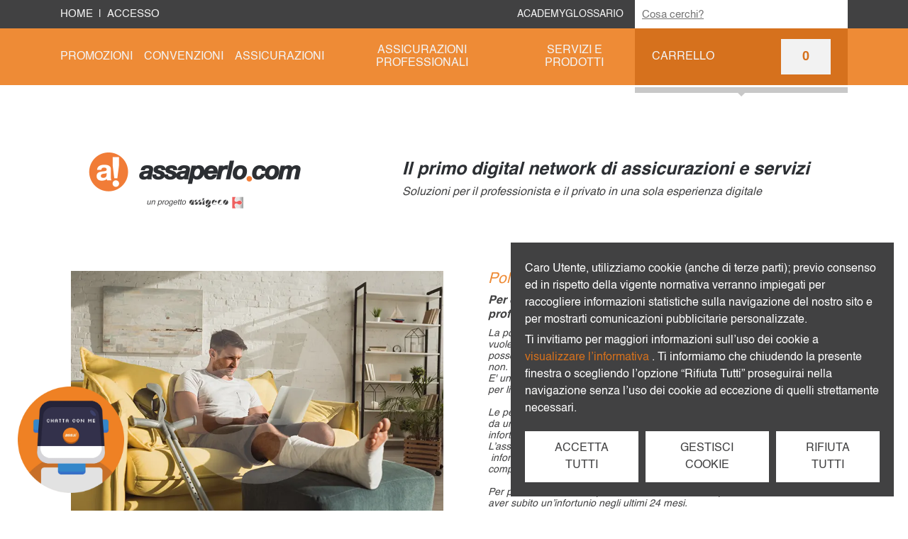

--- FILE ---
content_type: text/html; charset=utf-8
request_url: https://assaperlo.com/prodotti/polizza-di-assicurazione-infortuni-formula-flat-1
body_size: 30476
content:
<!doctype html>
<html data-n-head-ssr lang="it" data-n-head="%7B%22lang%22:%7B%22ssr%22:%22it%22%7D%7D">
  <head >
    <title>Polizza Assicurazione Infortuni Professionali ed Extra Professionali | Assaperlo.com</title><meta data-n-head="ssr" charset="utf-8"><meta data-n-head="ssr" name="viewport" content="width=device-width, initial-scale=1"><meta data-n-head="ssr" name="google-site-verification" content="T6XKGwEqWxr7_Ij23grDSr_7la2U9fFQd4G325rJhsU"><meta data-n-head="ssr" data-hid="charset" charset="utf-8"><meta data-n-head="ssr" data-hid="mobile-web-app-capable" name="mobile-web-app-capable" content="yes"><meta data-n-head="ssr" data-hid="apple-mobile-web-app-title" name="apple-mobile-web-app-title" content="assaperlo.com"><meta data-n-head="ssr" data-hid="theme-color" name="theme-color" content="#ee8b36"><meta data-n-head="ssr" data-hid="og:type" name="og:type" property="og:type" content="website"><meta data-n-head="ssr" data-hid="og:site_name" name="og:site_name" property="og:site_name" content="assaperlo.com"><meta data-n-head="ssr" data-hid="description" name="description" content="L&#x27;assicurazione Infortuni Flat copre gli infortuni che il beneficiario subisce durante lo svolgimento della professione o di ogni altra attività."><meta data-n-head="ssr" data-hid="og:title" property="og:title" content="Polizza Assicurazione Infortuni Professionali ed Extra Professionali | Assaperlo.com"><meta data-n-head="ssr" data-hid="og:description" property="og:description" content="L&#x27;assicurazione Infortuni Flat copre gli infortuni che il beneficiario subisce durante lo svolgimento della professione o di ogni altra attività."><meta data-n-head="ssr" data-hid="og:image" property="og:image" content="https://api.assaperlo.com/api/common/attachments/e497e2f8-40b5-4959-a746-b3428f9c5575/fallback"><link data-n-head="ssr" rel="icon" type="image/x-icon" href="/favicon.ico"><link data-n-head="ssr" data-hid="shortcut-icon" rel="shortcut icon" href="/_nuxt/icons/icon_64x64.2be85f.png"><link data-n-head="ssr" data-hid="apple-touch-icon" rel="apple-touch-icon" href="/_nuxt/icons/icon_512x512.2be85f.png" sizes="512x512"><link data-n-head="ssr" rel="manifest" href="/_nuxt/manifest.9dea266e.json" data-hid="manifest"><script data-n-head="ssr" data-hid="gtm-script">if(!window._gtm_init){window._gtm_init=1;(function(w,n,d,m,e,p){w[d]=(w[d]==1||n[d]=='yes'||n[d]==1||n[m]==1||(w[e]&&w[e][p]&&w[e][p]()))?1:0})(window,navigator,'doNotTrack','msDoNotTrack','external','msTrackingProtectionEnabled');(function(w,d,s,l,x,y){w[x]={};w._gtm_inject=function(i){if(w.doNotTrack||w[x][i])return;w[x][i]=1;w[l]=w[l]||[];w[l].push({'gtm.start':new Date().getTime(),event:'gtm.js'});var f=d.getElementsByTagName(s)[0],j=d.createElement(s);j.async=true;j.src='https://www.googletagmanager.com/gtm.js?id='+i;f.parentNode.insertBefore(j,f);};w[y]('GTM-TCXFDF2')})(window,document,'script','dataLayer','_gtm_ids','_gtm_inject')}</script><link rel="preload" href="/_nuxt/12d6cf8.js" as="script"><link rel="preload" href="/_nuxt/0bcc874.js" as="script"><link rel="preload" href="/_nuxt/css/2b2f38b.css" as="style"><link rel="preload" href="/_nuxt/a90683c.js" as="script"><link rel="preload" href="/_nuxt/css/22823bd.css" as="style"><link rel="preload" href="/_nuxt/7f8ee22.js" as="script"><link rel="stylesheet" href="/_nuxt/css/2b2f38b.css"><link rel="stylesheet" href="/_nuxt/css/22823bd.css">
  </head>
  <body >
    <noscript data-n-head="ssr" data-hid="gtm-noscript" data-pbody="true"><iframe src="https://www.googletagmanager.com/ns.html?id=GTM-TCXFDF2&" height="0" width="0" style="display:none;visibility:hidden" title="gtm"></iframe></noscript><div data-server-rendered="true" id="__nuxt"><!----><div id="__layout"><div class="app-container pl-0 pr-0 container-fluid"><!----> <div class="header" data-v-72687a5f><div class="header-top" data-v-72687a5f><div class="container" data-v-72687a5f data-v-72687a5f><div class="row h-100" data-v-72687a5f data-v-72687a5f><div class="h-100 d-flex align-items-center col" data-v-72687a5f data-v-72687a5f><span data-v-72687a5f><a href="/" class="nuxt-link-active" data-v-72687a5f>
              HOME
            </a></span> <span class="ml-2" data-v-72687a5f>
            |
          </span> <span class="ml-2" data-v-72687a5f><a href="/accesso" title="Accesso" data-v-72687a5f>
              ACCESSO
            </a></span></div> <div class="h-100 d-none d-lg-flex pr-0 align-items-center justify-content-end header-links col" data-v-72687a5f data-v-72687a5f><span data-v-72687a5f><a href="/ricerca?term=academy" title="Academy" data-v-72687a5f>
              ACADEMY
            </a></span> <span data-v-72687a5f><a href="/glossario" title="Glossario" data-v-72687a5f>
              GLOSSARIO
            </a></span></div> <div class="h-100 pl-3 d-flex flex-grow-0 align-items-center justify-content-end col" data-v-72687a5f data-v-72687a5f><div class="text-search-bar" data-v-79c5a22a data-v-72687a5f><input placeholder="Cosa cerchi?" name="search" type="text" autocomplete="off" value="" data-v-79c5a22a> <!----></div></div></div></div></div> <div class="header-menu" data-v-72687a5f><div class="h-100 container" data-v-72687a5f data-v-72687a5f><nav vertical="" class="navbar h-100 navbar-dark navbar-expand-lg" data-v-72687a5f><button type="button" aria-label="Toggle navigation" class="navbar-toggler" data-v-72687a5f><span class="navbar-toggler-icon"></span></button> <span class="d-lg-none header-mobile-cart" data-v-72687a5f><a href="/carrello" data-v-72687a5f><span aria-label="Cart icon" role="img" class="material-design-icon cart-icon" data-v-72687a5f><svg fill="currentColor" width="30" height="30" viewBox="0 0 24 24" class="material-design-icon__svg"><path d="M17,18C15.89,18 15,18.89 15,20A2,2 0 0,0 17,22A2,2 0 0,0 19,20C19,18.89 18.1,18 17,18M1,2V4H3L6.6,11.59L5.24,14.04C5.09,14.32 5,14.65 5,15A2,2 0 0,0 7,17H19V15H7.42A0.25,0.25 0 0,1 7.17,14.75C7.17,14.7 7.18,14.66 7.2,14.63L8.1,13H15.55C16.3,13 16.96,12.58 17.3,11.97L20.88,5.5C20.95,5.34 21,5.17 21,5A1,1 0 0,0 20,4H5.21L4.27,2M7,18C5.89,18 5,18.89 5,20A2,2 0 0,0 7,22A2,2 0 0,0 9,20C9,18.89 8.1,18 7,18Z"><title>Cart icon</title></path></svg></span> <!----></a></span> <div class="nav d-none d-lg-flex" data-v-72687a5f><div class="navbar-nav navbar-menu flex-grow-1" data-v-72687a5f><ul class="pl-0 flex-grow-1 mb-0 d-inline-flex" data-v-70585a96 data-v-72687a5f><!----> <li class="nav-item header-menu-title" data-v-70585a96><a href="/categorie/promozioni" title="Promozioni" class="nav-link" data-v-70585a96>
      Promozioni
    </a></li><li class="nav-item header-menu-title" data-v-70585a96><a href="/categorie/convenzioni" title="Convenzioni" class="nav-link" data-v-70585a96>
      Convenzioni
    </a></li><li class="nav-item header-menu-title" data-v-70585a96><a href="/categorie/assicurazioni" title="Assicurazioni" class="nav-link" data-v-70585a96>
      Assicurazioni
    </a></li><li class="nav-item header-menu-title" data-v-70585a96><a href="/categorie/assicurazioni-professionali" title="Assicurazioni professionali" class="nav-link" data-v-70585a96>
      Assicurazioni professionali
    </a></li><li class="nav-item header-menu-title" data-v-70585a96><a href="/categorie/servizi-e-prodotti" title="Servizi e prodotti" class="nav-link" data-v-70585a96>
      Servizi e prodotti
    </a></li> <!----> <!----> <!----></ul></div> <div class="navbar-nav ml-auto" data-v-72687a5f><div class="h-100 cursor-pointer" data-v-7acc7971 data-v-72687a5f><div class="header-cart d-flex align-items-center justify-content-between" data-v-7acc7971><div class="nav-item" data-v-7acc7971>
      CARRELLO
    </div> <div class="cart-summary" data-v-7acc7971><!----></div></div> <div class="cart-collapse mt-2 collapse" style="display:none;" data-v-7acc7971><div class="row" data-v-7acc7971><div class="d-flex mt-4 mb-3 justify-content-center align-items-center col" data-v-7acc7971><h3 data-v-7acc7971>Il carrello è vuoto</h3></div></div> <!----> <div class="row" data-v-7acc7971><div class="d-flex justify-content-end col" data-v-7acc7971><div class="cart-arrow-container" data-v-7acc7971><div class="cart-arrow-triangle triangle-up" data-v-7acc7971></div> <div class="cart-arrow-bar" data-v-7acc7971></div></div></div></div></div></div></div></div> <div tabindex="-1" class="b-sidebar-outer nav-collapse d-lg-none" data-v-72687a5f><!----><div id="nav-collapse" tabindex="-1" role="dialog" aria-modal="false" aria-hidden="true" class="b-sidebar bg-light text-dark" style="display:none;"><header class="b-sidebar-header"><span></span><button type="button" aria-label="Close" class="close text-dark"><svg viewBox="0 0 16 16" width="1em" height="1em" focusable="false" role="img" aria-label="x" xmlns="http://www.w3.org/2000/svg" fill="currentColor" class="bi-x b-icon bi"><g><path d="M4.646 4.646a.5.5 0 0 1 .708 0L8 7.293l2.646-2.647a.5.5 0 0 1 .708.708L8.707 8l2.647 2.646a.5.5 0 0 1-.708.708L8 8.707l-2.646 2.647a.5.5 0 0 1-.708-.708L7.293 8 4.646 5.354a.5.5 0 0 1 0-.708z"/></g></svg></button></header><div class="b-sidebar-body"><ul class="pl-0 flex-grow-1 mb-0" data-v-70585a96 data-v-72687a5f><li class="nav-item header-menu-title" data-v-70585a96><a href="/" title="Home" class="nav-link nuxt-link-active" data-v-70585a96>
      Home
    </a></li> <li class="nav-item header-menu-title" data-v-70585a96><a href="/categorie/promozioni" title="Promozioni" class="nav-link" data-v-70585a96>
      Promozioni
    </a></li><li class="nav-item header-menu-title" data-v-70585a96><a href="/categorie/convenzioni" title="Convenzioni" class="nav-link" data-v-70585a96>
      Convenzioni
    </a></li><li class="nav-item header-menu-title" data-v-70585a96><a href="/categorie/assicurazioni" title="Assicurazioni" class="nav-link" data-v-70585a96>
      Assicurazioni
    </a></li><li class="nav-item header-menu-title" data-v-70585a96><a href="/categorie/assicurazioni-professionali" title="Assicurazioni professionali" class="nav-link" data-v-70585a96>
      Assicurazioni professionali
    </a></li><li class="nav-item header-menu-title" data-v-70585a96><a href="/categorie/servizi-e-prodotti" title="Servizi e prodotti" class="nav-link" data-v-70585a96>
      Servizi e prodotti
    </a></li> <li class="nav-item header-menu-title" data-v-70585a96><a href="/glossario" title="Glossario" class="nav-link" data-v-70585a96>
      Glossario
    </a></li> <li class="nav-item header-menu-title" data-v-70585a96><a href="/ricerca?term=academy" title="Academy" class="nav-link" data-v-70585a96>
      Academy
    </a></li> <li class="nav-item header-menu-title" data-v-70585a96><a href="/carrello" title="Carrello" class="nav-link" data-v-70585a96>
      Carrello
      <div class="cart-summary" data-v-70585a96>
        0
      </div></a></li></ul></div><!----></div><!----><!----></div></nav></div></div> <div class="header-sub-menu d-none d-lg-flex" data-v-72687a5f><div class="h-100 container" data-v-72687a5f data-v-72687a5f><div class="row" data-v-3dd2a538 data-v-3dd2a538 data-v-72687a5f><div class="d-flex justify-content-end col" data-v-3dd2a538 data-v-3dd2a538><div class="cart-arrow-container" data-v-3dd2a538><div class="cart-arrow-bar" data-v-3dd2a538></div> <div class="cart-arrow-triangle triangle-down" data-v-3dd2a538></div></div></div></div></div></div></div> <div class="title-container container"><div class="row"><div class="title-logo d-flex flex-column justify-content-center col-lg-4 col-xl-5"><a href="/" title="Homepage" class="nuxt-link-active"><picture><source srcset="/img/logo-assaperlo.webp" type="image/webp"> <source srcset="/img/_fallback/logo-assaperlo.png" type="image/png"> <img src="data:image/svg+xml;charset=UTF-8,%3Csvg%20width%3D%22300%22%20height%3D%22120%22%20xmlns%3D%22http%3A%2F%2Fwww.w3.org%2F2000%2Fsvg%22%20viewBox%3D%220%200%20%25%7Bw%7D%20%25%7Bh%7D%22%20preserveAspectRatio%3D%22none%22%3E%3Crect%20width%3D%22100%25%22%20height%3D%22100%25%22%20style%3D%22fill%3Atransparent%3B%22%3E%3C%2Frect%3E%3C%2Fsvg%3E" alt="Assaperlo logo" width="300" height="120" title="Assaperlo logo"></picture></a></div> <div class="d-flex flex-column justify-content-center col-lg-8 col-xl-7"><div><div class="main-claim">
          Il primo digital network di assicurazioni e servizi
        </div> <div class="main-subclaim mb-0">
          Soluzioni per il professionista e il privato in una sola esperienza digitale
        </div></div></div></div></div> <div class="main-content"><div data-fetch-key="0"><div class="container"><div class="row" data-v-55946436 data-v-55946436><div class="product-card col" data-v-55946436 data-v-55946436><div class="container" data-v-47c310df data-v-47c310df data-v-55946436><div class="row" data-v-47c310df data-v-47c310df><div class="showcase col" data-v-47c310df data-v-47c310df><div class="row" data-v-47c310df data-v-47c310df><div class="col" data-v-47c310df data-v-47c310df><div class="row" data-v-47c310df data-v-47c310df><div class="main-image mb-4 mb-lg-0 col-lg-6 col-12" data-v-47c310df data-v-47c310df><div class="showcase-carousel-image-wrapper" data-v-47c310df><div class="showcase-carousel-image" data-v-47c310df><picture data-v-47c310df><source srcset="https://api.assaperlo.com/api/common/attachments/e497e2f8-40b5-4959-a746-b3428f9c5575" type="image/webp"> <source srcset="https://api.assaperlo.com/api/common/attachments/e497e2f8-40b5-4959-a746-b3428f9c5575/fallback" type="image/png"> <img src="data:image/svg+xml;charset=UTF-8,%3Csvg%20width%3D%22800%22%20height%3D%22533%22%20xmlns%3D%22http%3A%2F%2Fwww.w3.org%2F2000%2Fsvg%22%20viewBox%3D%220%200%20%25%7Bw%7D%20%25%7Bh%7D%22%20preserveAspectRatio%3D%22none%22%3E%3Crect%20width%3D%22100%25%22%20height%3D%22100%25%22%20style%3D%22fill%3Atransparent%3B%22%3E%3C%2Frect%3E%3C%2Fsvg%3E" alt="Infortuni Professionali ed Extra professionali - Polizza Assicurazione" width="800" height="533"></picture></div></div></div> <div class="pl-lg-5 col-lg-6 col-12" data-v-47c310df><h1 class="color-primary">
    Polizza di assicurazione Infortuni &quot;Formula flat&quot;
  </h1> <h2 class="font-italic">Per ottenere un indennizzo da infortuni a seguito di attività sia professionali che extraprofessionali.</h2> <span class="font-italic mb-4"><p>La polizza <span style="color:#ee8b36;"><strong>Infortuni &nbsp;"Formula flat30</strong></span>" è un’assicurazione indicata per chi si vuole tutelare, con un indennizzo nei casi in cui si verifichino infortuni che possono capitare sia a seguito dello svolgimento di attività professionali che non.<br>E' una soluzione adatta sia per chi lavora come dipendente di aziende che per liberi professionisti.</p><p>Le persone che svolgono un’attività lavorativa dipendente difatti sono coperte da un’assicurazione obbligatoria che li tutela nei confronti degli eventuali infortuni sul lavoro ma non nel tempo libero per attività extra-professionale.&nbsp;<br>L’assicurazione qui presentata prevede la copertura da una vasta gamma di &nbsp;infortuni &nbsp;che possono essere generati dalle situazioni più diversificate, compresi gli eventi naturali e i comportamenti imprudenti dell’assicurato.</p><p>Per poter sottoscrivere questa assicurazione è semplice: basta un click e non aver subito un’infortunio negli ultimi 24 mesi.</p><p>Questo tipo di assicurazione è una soluzione&nbsp;" <span style="color:#ee8b36;"><strong>flat</strong></span>" pensata per chi vuole risparmiare: <span style="color:#ee8b36;"><strong>questa soluzione non permette di aggiungere ulteriori garanzie rispetto a quelle già previste.</strong></span></p><p>Si caratterizza per&nbsp; un costo fisso vantaggioso per tutte le attività lavorative, senza distinzione .<br>La formula di questa polizza è predisposta nella forma "<span style="color:#ee8b36;"><strong>loss occurrence</strong></span>", ossia la a copertura vale per i sinistri avvenuti durante il periodo di assicurazione<span style="color:red;">.</span></p></span> <h3 class="color-primary">A partire da 82,32 €</h3> <h4 class="mb-4">
    Assicurazioni
    -
    Accelerant
  </h4> <!----> <div class="product-action"><a href="/accesso?redirect_to=%2Fprodotti%2Fpolizza-di-assicurazione-infortuni-formula-flat-1&amp;product_slug=polizza-di-assicurazione-infortuni-formula-flat-1" data-v-09343d5e><button type="button" class="assaperlo-btn null null null  cursor-pointer   " data-v-09343d5e>
        FAI UN PREVENTIVO
       <!----></button></a></div></div></div></div></div></div></div></div> <div class="container" data-v-55946436><div class="row"><div class="showcase-row col"><div class="row ml-0 mr-0"><div class="showcase-row-box col-lg-4 col-12"><h3>
          A chi è rivolta
        </h3> <div class="font-italic mt-3"><p>A tutti coloro che avendo un’attività lavorativa, &nbsp;intendono &nbsp;tutelarsi dagli infortuni e da situazioni di invalidità permanente da infortunio.&nbsp;<br><br>La polizza può essere sottoscritta fino ai 75 anni di età.</p></div></div> <div class="showcase-row-box mt-3 mt-lg-0 col-lg-4 col-12"><h3>
          Cosa è assicurato
        </h3> <div class="font-italic mt-3 mb-2"><p><i>Le voci qui riportate sono indicative e non esaustive; prima della sottoscrizione della polizza leggere attentamente il Set Informativo.</i></p></div> <ul class="product-showcase-list"><li>
            Infortuni che l’Assicurato subisca durante il periodi di validità della polizza, svolgendo qualsiasi attività lavorativa
          </li><li>
            Infortuni che l’Assicurato subisca durante il periodi di validità della polizza, svolgendo attività extra-lavorativa
          </li></ul> <!----> <!----></div> <div class="showcase-row-box mt-3 mt-lg-0 col-lg-4 col-12"><h3>
          Il nostro Partner
        </h3> <div class="d-flex w-100 justify-content-center"><a href="/merchants/accelerant" title="Accelerant"><picture><source srcset="https://api.assaperlo.com/api/common/attachments/895bec4d-d303-46bf-88dc-9487e07df26e" type="image/webp"> <source srcset="https://api.assaperlo.com/api/common/attachments/895bec4d-d303-46bf-88dc-9487e07df26e/fallback" type="image/png"> <img src="data:image/svg+xml;charset=UTF-8,%3Csvg%20width%3D%22500%22%20height%3D%22500%22%20xmlns%3D%22http%3A%2F%2Fwww.w3.org%2F2000%2Fsvg%22%20viewBox%3D%220%200%20%25%7Bw%7D%20%25%7Bh%7D%22%20preserveAspectRatio%3D%22none%22%3E%3Crect%20width%3D%22100%25%22%20height%3D%22100%25%22%20style%3D%22fill%3Atransparent%3B%22%3E%3C%2Frect%3E%3C%2Fsvg%3E" alt="Placeholder" width="500" height="500" title="Placeholder"></picture></a></div> <div class="font-italic mt-3"><p><i>Fondata nel 2021, Accelerant Insurance Europe S.A. opera nello Spazio Economico Europeo e nel Regno Unito, attraverso la sede nel Regno Unito. È autorizzata dalla National Bank of Belgium e regolamentata dalla Financial Services and Markets Authority (FSMA). Accelerant si è quotata alla Borsa di New York a luglio 2025.</i></p><p><i>&nbsp;Accelerant gode del rating A- (Eccellente) assegnato da AM Best e seleziona attentamente il proprio panel di riassicuratori che devono avere un rating di minimo di A- (Eccellente) assegnato da AM Best, o un rating equivalente da un'altra agenzia di rating.&nbsp;&nbsp;</i></p></div></div></div> <div class="row"><div class="geographic-area-text mt-3 col"><b>VALIDA IN: </b> <span>
          Mondo<!----></span></div></div></div></div></div> <div class="container" data-v-67036b3d data-v-67036b3d data-v-55946436><div class="row" data-v-67036b3d data-v-67036b3d><div class="showcase-list col" data-v-67036b3d data-v-67036b3d><div class="row" data-v-67036b3d data-v-67036b3d><!----> <div class="main-image mb-4 mb-lg-0 col-lg-6 col-12" data-v-67036b3d data-v-67036b3d><a href="https://landingpage.assaperlo.com/partnership-con-casa-del-consumatore/" target="_blank" data-v-67036b3d><picture data-v-67036b3d><source srcset="https://api.assaperlo.com/api/common/attachments/857b4c89-9550-49cb-b33c-4a402d8c1f5c" type="image/webp"> <source srcset="https://api.assaperlo.com/api/common/attachments/857b4c89-9550-49cb-b33c-4a402d8c1f5c/fallback" type="image/png"> <img src="data:image/svg+xml;charset=UTF-8,%3Csvg%20width%3D%22800%22%20height%3D%22533%22%20xmlns%3D%22http%3A%2F%2Fwww.w3.org%2F2000%2Fsvg%22%20viewBox%3D%220%200%20%25%7Bw%7D%20%25%7Bh%7D%22%20preserveAspectRatio%3D%22none%22%3E%3Crect%20width%3D%22100%25%22%20height%3D%22100%25%22%20style%3D%22fill%3Atransparent%3B%22%3E%3C%2Frect%3E%3C%2Fsvg%3E" alt="Placeholder" width="800" height="533" title="Placeholder"></picture></a></div> <div class="col-lg-6 offset-lg-0 col-12" data-v-67036b3d data-v-67036b3d><div class="list-box" data-v-67036b3d><h3 data-v-67036b3d>
              Materiali Informativi
            </h3> <ul class="list" data-v-67036b3d><li class="d-flex align-items-center" data-v-67036b3d>
                Set informativo

                <a href="https://assaperlo.assigecounderwriting.com/admin/download_pack_normativi.php?idp=3871&amp;na=1" rel="noreferrer" target="_blank" class="ml-auto" data-v-09343d5e data-v-67036b3d><button type="button" class="assaperlo-btn null x-small ml-auto  cursor-pointer   " data-v-09343d5e>
                  SCARICA
                 <!----></button></a></li></ul></div></div></div></div></div></div></div></div> <!----> <!----> <!----></div> <!----> <!----> <div class="container" data-v-0009921e data-v-0009921e><div class="row" data-v-0009921e data-v-0009921e><div class="single-image-row-wrapper col-12" data-v-0009921e data-v-0009921e><a href="https://landingpage.assaperlo.com/partnership-con-casa-del-consumatore/" target="_blank" data-v-0009921e><picture data-v-0009921e><source srcset="https://api.assaperlo.com/api/common/attachments/2b861819-8fe4-4b92-9c50-ebb03f54b62a" type="image/webp"> <source srcset="https://api.assaperlo.com/api/common/attachments/2b861819-8fe4-4b92-9c50-ebb03f54b62a/fallback" type="image/png"> <img src="data:image/svg+xml;charset=UTF-8,%3Csvg%20width%3D%22800%22%20height%3D%22300%22%20xmlns%3D%22http%3A%2F%2Fwww.w3.org%2F2000%2Fsvg%22%20viewBox%3D%220%200%20%25%7Bw%7D%20%25%7Bh%7D%22%20preserveAspectRatio%3D%22none%22%3E%3Crect%20width%3D%22100%25%22%20height%3D%22100%25%22%20style%3D%22fill%3Atransparent%3B%22%3E%3C%2Frect%3E%3C%2Fsvg%3E" alt="Placeholder" width="800" height="300" title="Placeholder"></picture></a></div></div></div></div></div> <footer class="container-fluid"><div class="row footer-assaperlo pt-5 pb-5"><div class="social-icons d-flex flex-direction-row justify-content-center col"><div class="container"><div class="row footer-top"><div class="d-flex justify-content-center col-md-4 col-12"><a href="https://landingpage.assaperlo.com/regolamento-e-privacy-social/" title="Youtube" rel="noreferrer" target="_blank"><picture><source srcset="/img/social-icons/youtube.webp" type="image/webp"> <source srcset="/img/_fallback/social-icons/youtube.png" type="image/png"> <img src="data:image/svg+xml;charset=UTF-8,%3Csvg%20width%3D%2250%22%20height%3D%2250%22%20xmlns%3D%22http%3A%2F%2Fwww.w3.org%2F2000%2Fsvg%22%20viewBox%3D%220%200%20%25%7Bw%7D%20%25%7Bh%7D%22%20preserveAspectRatio%3D%22none%22%3E%3Crect%20width%3D%22100%25%22%20height%3D%22100%25%22%20style%3D%22fill%3Atransparent%3B%22%3E%3C%2Frect%3E%3C%2Fsvg%3E" alt="Youtube" width="50" height="50" title="Youtube"></picture></a> <a href="https://landingpage.assaperlo.com/regolamento-e-privacy-social/" title="Telegram" rel="noreferrer" target="_blank"><picture><source srcset="/img/social-icons/telegram.webp" type="image/webp"> <source srcset="/img/_fallback/social-icons/telegram.png" type="image/png"> <img src="data:image/svg+xml;charset=UTF-8,%3Csvg%20width%3D%2250%22%20height%3D%2250%22%20xmlns%3D%22http%3A%2F%2Fwww.w3.org%2F2000%2Fsvg%22%20viewBox%3D%220%200%20%25%7Bw%7D%20%25%7Bh%7D%22%20preserveAspectRatio%3D%22none%22%3E%3Crect%20width%3D%22100%25%22%20height%3D%22100%25%22%20style%3D%22fill%3Atransparent%3B%22%3E%3C%2Frect%3E%3C%2Fsvg%3E" alt="Telegram" width="50" height="50" title="Telegram"></picture></a> <a href="https://landingpage.assaperlo.com/regolamento-e-privacy-social/" title="Facebook" rel="noreferrer" target="_blank"><picture><source srcset="/img/social-icons/facebook.webp" type="image/webp"> <source srcset="/img/_fallback/social-icons/facebook.png" type="image/png"> <img src="data:image/svg+xml;charset=UTF-8,%3Csvg%20width%3D%2250%22%20height%3D%2250%22%20xmlns%3D%22http%3A%2F%2Fwww.w3.org%2F2000%2Fsvg%22%20viewBox%3D%220%200%20%25%7Bw%7D%20%25%7Bh%7D%22%20preserveAspectRatio%3D%22none%22%3E%3Crect%20width%3D%22100%25%22%20height%3D%22100%25%22%20style%3D%22fill%3Atransparent%3B%22%3E%3C%2Frect%3E%3C%2Fsvg%3E" alt="Facebook" width="50" height="50" title="Facebook"></picture></a> <a href="https://landingpage.assaperlo.com/regolamento-e-privacy-social/" title="Linkedin" rel="noreferrer" target="_blank"><picture><source srcset="/img/social-icons/linkedin.webp" type="image/webp"> <source srcset="/img/_fallback/social-icons/linkedin.png" type="image/png"> <img src="data:image/svg+xml;charset=UTF-8,%3Csvg%20width%3D%2250%22%20height%3D%2250%22%20xmlns%3D%22http%3A%2F%2Fwww.w3.org%2F2000%2Fsvg%22%20viewBox%3D%220%200%20%25%7Bw%7D%20%25%7Bh%7D%22%20preserveAspectRatio%3D%22none%22%3E%3Crect%20width%3D%22100%25%22%20height%3D%22100%25%22%20style%3D%22fill%3Atransparent%3B%22%3E%3C%2Frect%3E%3C%2Fsvg%3E" alt="Linkedin" width="50" height="50" title="Linkedin"></picture></a> <a href="https://landingpage.assaperlo.com/regolamento-e-privacy-social/" title="Instagram" rel="noreferrer" target="_blank"><picture><source srcset="/img/social-icons/instagram.webp" type="image/webp"> <source srcset="/img/_fallback/social-icons/instagram.png" type="image/png"> <img src="data:image/svg+xml;charset=UTF-8,%3Csvg%20width%3D%2250%22%20height%3D%2250%22%20xmlns%3D%22http%3A%2F%2Fwww.w3.org%2F2000%2Fsvg%22%20viewBox%3D%220%200%20%25%7Bw%7D%20%25%7Bh%7D%22%20preserveAspectRatio%3D%22none%22%3E%3Crect%20width%3D%22100%25%22%20height%3D%22100%25%22%20style%3D%22fill%3Atransparent%3B%22%3E%3C%2Frect%3E%3C%2Fsvg%3E" alt="Instagram" width="50" height="50" title="Instagram"></picture></a></div> <div class="d-md-flex justify-content-center d-none col-4 offset-4"><a href="/rassegna-stampa" title="Rassegna Stampa" data-v-09343d5e><button type="button" class="assaperlo-btn dark null null with-shadow cursor-pointer   " data-v-09343d5e>
              DICONO DI NOI
             <!----></button></a></div></div></div></div> <div class="col"><div class="container"><div class="row"><div class="d-flex justify-content-center mb-4 mb-md-0 col-md-4"><ul class="footer-menu"><li class="pt-2 pb-2"><a href="/cos-e-assaperlo" title="Cos'è Assaperlo">
                  COS'È ASSAPERLO
                </a></li> <li class="pt-2 pb-2"><a href="/accesso/registrazione" title="Registrazione">
                  REGISTRATI
                </a></li> <li class="pt-2 pb-2"><a href="https://landingpage.assaperlo.com/passaparola/" title="Vantaggi" target="_blank" rel="noopener noreferrer">
                  VANTAGGI
                </a></li> <li class="pt-2 pb-2"><a href="/diventa-partner" title="Diventa Partner">
                  DIVENTA PARTNER
                </a></li> <li class="pt-2 pb-2"><a href="/rassegna-stampa" title="Rassegna Stampa">
                  RASSEGNA STAMPA
                </a></li> <li class="pt-2 pb-1 font-smaller"><a href="/informativa-e-data-privacy" title="INFORMATIVA DATA PRIVACY">
                  INFORMATIVA DATA PRIVACY
                </a></li> <li class="pt-1 pb-1 font-smaller"><a href="/cookie-policy" title="Cookie Policy">
                  COOKIE POLICY
                </a></li> <li class="pt-1 pb-1 font-smaller"><a href="/condizioni-generali" title="Condizioni Generali">
                  CONDIZIONI GENERALI
                </a></li> <li class="pt-1 pb-1 font-smaller"><a href="/condizioni-generali-di-vendita" title="Condizioni Generali di Vendita">
                  CONDIZIONI GENERALI DI VENDITA
                </a></li> <li class="pt-1 pb-1 font-smaller"><a href="/condizioni-di-utilizzo" title="Condizioni di Utilizzo">
                  CONDIZIONI DI UTILIZZO
                </a></li> <li class="pt-1 pb-1 font-smaller"><a href="/informativa-sull-uso-dell-intelligenza-artificiale" title="Informativa sull'uso dell'Intelligenza Artificiale">
                  INFORMATIVA SULL'USO DELL'INTELLIGENZA ARTIFICIALE
                </a></li> <li class="pt-1 pb-2 font-smaller"><a href="/informativa-e-reclami" title="Informativa e Reclami">
                  INFORMATIVA E RECLAMI
                </a></li></ul></div> <div class="d-flex justify-content-center align-items-center mb-4 mb-md-0 col-md-4"><picture><source srcset="/img/assistenza.webp" type="image/webp"> <source srcset="/img/_fallback/assistenza.png" type="image/png"> <img src="data:image/svg+xml;charset=UTF-8,%3Csvg%20width%3D%22200%22%20height%3D%22140%22%20xmlns%3D%22http%3A%2F%2Fwww.w3.org%2F2000%2Fsvg%22%20viewBox%3D%220%200%20%25%7Bw%7D%20%25%7Bh%7D%22%20preserveAspectRatio%3D%22none%22%3E%3Crect%20width%3D%22100%25%22%20height%3D%22100%25%22%20style%3D%22fill%3Atransparent%3B%22%3E%3C%2Frect%3E%3C%2Fsvg%3E" alt="Assistenza" width="200" height="140" title="Assistenza"></picture></div> <div class="d-flex justify-content-center align-items-center footer-image-wrapper mb-4 mb-md-0 col-md-4"><a href="https://blog.assaperlo.com/zero-impact-assaperlo-ridurre-emissioni-co2-su-internet/" target="_blank"><picture><source srcset="https://api.assaperlo.com/api/common/attachments/446bfaf8-30f0-4a15-8467-eae2ceb1e1d6" type="image/webp"> <source srcset="https://api.assaperlo.com/api/common/attachments/446bfaf8-30f0-4a15-8467-eae2ceb1e1d6/fallback" type="image/png"> <img src="data:image/svg+xml;charset=UTF-8,%3Csvg%20width%3D%22300%22%20height%3D%22250%22%20xmlns%3D%22http%3A%2F%2Fwww.w3.org%2F2000%2Fsvg%22%20viewBox%3D%220%200%20%25%7Bw%7D%20%25%7Bh%7D%22%20preserveAspectRatio%3D%22none%22%3E%3Crect%20width%3D%22100%25%22%20height%3D%22100%25%22%20style%3D%22fill%3Atransparent%3B%22%3E%3C%2Frect%3E%3C%2Fsvg%3E" alt="Placeholder" width="300" height="250" title="Placeholder"></picture></a></div> <div class="d-flex flex-column justify-content-center align-items-center col-12"><a href="/" title="Homepage" class="nuxt-link-active"><picture><source srcset="/img/logo-small-assaperlo.webp" type="image/webp"> <source srcset="/img/_fallback/logo-small-assaperlo.png" type="image/png"> <img src="data:image/svg+xml;charset=UTF-8,%3Csvg%20width%3D%22120%22%20height%3D%22120%22%20xmlns%3D%22http%3A%2F%2Fwww.w3.org%2F2000%2Fsvg%22%20viewBox%3D%220%200%20%25%7Bw%7D%20%25%7Bh%7D%22%20preserveAspectRatio%3D%22none%22%3E%3Crect%20width%3D%22100%25%22%20height%3D%22100%25%22%20style%3D%22fill%3Atransparent%3B%22%3E%3C%2Frect%3E%3C%2Fsvg%3E" alt="Assaperlo logo" width="120" height="120" title="Assaperlo logo"></picture></a></div></div></div></div></div> <div class="row footer-disclaimer pt-5 pb-2"><div class="contact-us-btn-row d-flex flex-direction-row justify-content-center"><a href="https://blog.assaperlo.com/voglio-essere-ricontattato/" name="CONTATTACI" target="_blank"><div class="contact-us-btn d-flex align-items-center justify-content-center">
          CONTATTACI
        </div></a></div> <div class="mb-2 col"><div class="container"><div class="row"><div class="disclaimer text-center pb-3 col">
            AssigecoLive S.r.l. – Unipersonale – Partita Iva: 10737720960 - Via C. Crivelli 26 – 20122 Milano - Società iscritta alla Sez. E del RUI IVASS n. E000624853 – del  22.03.2019 – Email Pec: info[at]pec[punto]assigecolive[punto]it<br>
            Attività d'impresa soggetta alla vigilanza e controllo dell'IVASS - <a href="https://www.ivass.it" target="_blank">www.ivass.it</a><br>
            Gli estremi identificativi e di iscrizione dell’intermediario possono  essere controllati visionando il registro unico degli intermediari  assicurativi e riassicurativi sul sito internet dell’IVASS  (www.ivass.it)
            <br>
            Copyright © Assigeco S.r.l. -
            Realizzazione <a href="https://antworks.it/" target="_blank" name="siti web, e-commerce, app ios e android, laravel">AntWorks</a> -
            UX e UI design: <a href="https://minimalstudio.it" target="_blank" name="Minimal Studio">Minimal Studio</a></div></div> <div class="row"><div class="d-flex justify-content-start align-items-center col-12"><picture><source srcset="/img/elefante.webp" type="image/webp"> <source srcset="/img/_fallback/elefante.png" type="image/png"> <img src="data:image/svg+xml;charset=UTF-8,%3Csvg%20width%3D%2280%22%20height%3D%2280%22%20xmlns%3D%22http%3A%2F%2Fwww.w3.org%2F2000%2Fsvg%22%20viewBox%3D%220%200%20%25%7Bw%7D%20%25%7Bh%7D%22%20preserveAspectRatio%3D%22none%22%3E%3Crect%20width%3D%22100%25%22%20height%3D%22100%25%22%20style%3D%22fill%3Atransparent%3B%22%3E%3C%2Frect%3E%3C%2Fsvg%3E" alt="Elefante" width="80" height="80" title="Elefante"></picture></div></div></div></div></div></footer> <a href="https://web.whatsapp.com/send?phone=390283623417&amp;text=Ciao! Benvenuto su Assaperlo" target="_blank" class="whatspp-link-wrapper" data-v-ab2f1a8e><div class="whatsapp-link" data-v-ab2f1a8e><span aria-label="Whatsapp icon" role="img" class="material-design-icon whatsapp-icon mr-2" data-v-ab2f1a8e data-v-ab2f1a8e><svg fill="currentColor" width="24" height="24" viewBox="0 0 24 24" class="material-design-icon__svg"><path d="M12.04 2C6.58 2 2.13 6.45 2.13 11.91C2.13 13.66 2.59 15.36 3.45 16.86L2.05 22L7.3 20.62C8.75 21.41 10.38 21.83 12.04 21.83C17.5 21.83 21.95 17.38 21.95 11.92C21.95 9.27 20.92 6.78 19.05 4.91C17.18 3.03 14.69 2 12.04 2M12.05 3.67C14.25 3.67 16.31 4.53 17.87 6.09C19.42 7.65 20.28 9.72 20.28 11.92C20.28 16.46 16.58 20.15 12.04 20.15C10.56 20.15 9.11 19.76 7.85 19L7.55 18.83L4.43 19.65L5.26 16.61L5.06 16.29C4.24 15 3.8 13.47 3.8 11.91C3.81 7.37 7.5 3.67 12.05 3.67M8.53 7.33C8.37 7.33 8.1 7.39 7.87 7.64C7.65 7.89 7 8.5 7 9.71C7 10.93 7.89 12.1 8 12.27C8.14 12.44 9.76 14.94 12.25 16C12.84 16.27 13.3 16.42 13.66 16.53C14.25 16.72 14.79 16.69 15.22 16.63C15.7 16.56 16.68 16.03 16.89 15.45C17.1 14.87 17.1 14.38 17.04 14.27C16.97 14.17 16.81 14.11 16.56 14C16.31 13.86 15.09 13.26 14.87 13.18C14.64 13.1 14.5 13.06 14.31 13.3C14.15 13.55 13.67 14.11 13.53 14.27C13.38 14.44 13.24 14.46 13 14.34C12.74 14.21 11.94 13.95 11 13.11C10.26 12.45 9.77 11.64 9.62 11.39C9.5 11.15 9.61 11 9.73 10.89C9.84 10.78 10 10.6 10.1 10.45C10.23 10.31 10.27 10.2 10.35 10.04C10.43 9.87 10.39 9.73 10.33 9.61C10.27 9.5 9.77 8.26 9.56 7.77C9.36 7.29 9.16 7.35 9 7.34C8.86 7.34 8.7 7.33 8.53 7.33Z"><title>Whatsapp icon</title></path></svg></span>
    Come possiamo aiutarti?
  </div></a> <div class="cookie-control has-whatsapp" data-v-1221a074><!----></div> <div class="assai-link"><a href="/accesso?redirect_to=%2Fassai" title="chatta con me"><picture class="cursor-pointer"><source srcset="/img/logo-assai.webp" type="image/webp"> <!----> <img src="data:image/svg+xml;charset=UTF-8,%3Csvg%20width%3D%22150%22%20height%3D%22150%22%20xmlns%3D%22http%3A%2F%2Fwww.w3.org%2F2000%2Fsvg%22%20viewBox%3D%220%200%20%25%7Bw%7D%20%25%7Bh%7D%22%20preserveAspectRatio%3D%22none%22%3E%3Crect%20width%3D%22100%25%22%20height%3D%22100%25%22%20style%3D%22fill%3Atransparent%3B%22%3E%3C%2Frect%3E%3C%2Fsvg%3E" width="150" height="150"></picture></a></div></div></div></div><script>window.__NUXT__=(function(a,b,c,d,e,f,g,h,i,j,k,l,m,n,o,p,q,r,s,t,u,v,w,x,y,z,A,B,C,D,E,F,G,H,I,J,K,L,M,N,O,P,Q,R,S,T,U,V,W,X,Y,Z,_,$,aa,ab,ac,ad,ae,af,ag,ah,ai,aj,ak,al,am,an,ao,ap,aq,ar,as,at,au,av,aw,ax,ay,az,aA,aB,aC,aD,aE,aF,aG,aH,aI,aJ,aK,aL,aM,aN,aO,aP,aQ,aR,aS,aT,aU,aV,aW,aX,aY,aZ,a_,a$,ba,bb,bc,bd,be,bf,bg,bh,bi,bj,bk,bl,bm,bn,bo,bp,bq,br,bs,bt,bu,bv,bw,bx,by,bz,bA,bB,bC,bD,bE,bF,bG,bH,bI,bJ,bK,bL,bM,bN,bO,bP,bQ,bR,bS,bT,bU,bV,bW,bX,bY,bZ,b_,b$,ca,cb,cc,cd,ce,cf,cg,ch,ci,cj,ck,cl,cm,cn,co,cp,cq,cr,cs,ct,cu,cv,cw,cx,cy,cz,cA){return {layout:"default",data:[{}],fetch:{"0":{showIframe:b,showForm:b,formSubmitted:b,formIsLoading:b,cartLoaded:b,isLoading:b,productAddedText:b,sendProductCode:k}},error:a,state:{cart:{cart:a,subscribedToSocket:b,loading:b},user:{},customer:{chatBot:{endpoint:"\u002Fcustomer\u002Fchat-bot",collectionPayload:a,singlePayload:a,cancelToken:a},oauthClients:{endpoint:"\u002Fcustomer\u002Foauth-clients",collectionPayload:a,singlePayload:a,cancelToken:a},orders:{endpoint:"\u002Fcustomer\u002Forders",collectionPayload:a,singlePayload:a,cancelToken:a},relatedProducts:{endpoint:"\u002Fcustomer\u002Fcarts\u002Frelated-products",collectionPayload:a,singlePayload:a,cancelToken:a},renewables:{endpoint:"\u002Fcustomer\u002Frenewables",collectionPayload:a,singlePayload:a,cancelToken:a},shippingData:{endpoint:"\u002Fcustomer\u002Fshipping-data",collectionPayload:a,singlePayload:a,cancelToken:a},billingData:{endpoint:"\u002Fcustomer\u002Fbilling-data",collectionPayload:a,singlePayload:a,cancelToken:a},customerOccupations:{endpoint:"\u002Fcustomer\u002Fcustomer-occupations",collectionPayload:a,singlePayload:a,cancelToken:a}},public:{discounts:{endpoint:"\u002Fpublic\u002Fdiscounts",collectionPayload:a,singlePayload:a,cancelToken:a},staticPages:{endpoint:"\u002Fpublic\u002Fstatic-pages",collectionPayload:a,singlePayload:a,cancelToken:a},redirects:{endpoint:"\u002Fpublic\u002Fredirects",collectionPayload:{code:I,is_error:b,content:{data:[{from:"\u002Fprodotti\u002Fpolizza-di-assicurazioni-per-infortuni-per-qualsiasi-attivita-svolta",statusCode:c,to:aV},{from:"\u002Fprodotti\u002Fagosto-crociera-sud-italia-e-isole-greche",statusCode:c,to:u},{from:"\u002Fprodotti\u002Fpolizza-di-assicurazione-rc-professionale-superbonus-110-postuma-alla-fine-lavori",statusCode:302,to:"https:\u002F\u002Fassaperlo.com\u002Fprodotti\u002Fpolizza-di-assicurazione-di-rc-professionale-superbonus-e-bonus-minori-postuma-alla-sottoscrizione"},{from:"\u002Fprodotti\u002Fcrociera-agosto-sud-italia-ibiza-valencia-marsiglia",statusCode:c,to:u},{from:"\u002Fprodotti\u002Fcrociera-montenegro-e-grecia-agosto-2023",statusCode:c,to:u},{from:"\u002Fmerchants\u002Fcarplanner",statusCode:c,to:"https:\u002F\u002Fassaperlo.com\u002Fmerchants\u002Farval"},{from:"\u002Fmerchants\u002Farval",statusCode:c,to:S},{from:"\u002Fprodotti\u002Faudi-q3-il-noleggio-auto-a-453-eur",statusCode:c,to:S},{from:"\u002Fprodotti\u002Frenault-clio-il-noleggio-auto-a-189-eur",statusCode:c,to:S},{from:"\u002Fprodotti\u002Fskoda-octavia-wagon-il-noleggio-auto-a-329-eur",statusCode:c,to:S},{from:"\u002Fprodotti\u002Fcrociera-alla-scoperta-delle-isole-greche",statusCode:c,to:aW},{from:"\u002Fprodotti\u002Fcrociera-alla-scoperta-della-misteriosa-turchia",statusCode:c,to:aW},{from:"\u002Fprodotti\u002Fil-videopercorso-per-affrontare-senza-rischi-il-superbonus-110",statusCode:c,to:"https:\u002F\u002Fassaperlo.com\u002Fprodotti\u002Fsuperbonus-110-e-responsabilita-solidale"},{from:"\u002Fprodotti\u002Fgift-card-viaggio-21-valore-di-100-euro",statusCode:c,to:J},{from:"\u002Fprodotti\u002Fgift-card-viaggio-21-valore-di-200-euro",statusCode:c,to:J},{from:"\u002Fprodotti\u002Fpromo-viaggi-inverno-le-tue-vacanze-con-risparmio",statusCode:c,to:J},{from:"\u002Fprodotti\u002Fassaperlo-viaggi-viaggiare-con-risparmio",statusCode:c,to:J},{from:"\u002Fprodotti\u002Fferragosto-al-mare-in-toscana",statusCode:c,to:J},{from:"\u002Fprodotti\u002Fferragosto-crociera-alla-scoperta-di-malta-grecia-e-sud-italia",statusCode:c,to:u},{from:"\u002Fprodotti\u002Fgargano-luglio-2023-il-fascino-della-puglia",statusCode:c,to:u},{from:"\u002Fprodotti\u002Fminicrociera-di-primavera-per-il-ponte-del-1-maggio-2023",statusCode:c,to:T},{from:"\u002Fprodotti\u002Fprimavera-a-new-york-per-il-ponte-del-25-aprile-2023",statusCode:c,to:T},{from:"\u002Fprodotti\u002Festate-sul-mar-rosso-a-5-stelle",statusCode:c,to:T},{from:"\u002Fprodotti\u002Fitalianwayhouse",statusCode:c,to:u},{from:"\u002Fprodotti\u002Fvirtualhospitalblue",statusCode:c,to:aX},{from:"\u002Fprodotti\u002Fmynetblue-servizi-per-la-salute-e-la-cura-della-famiglia",statusCode:c,to:aY},{from:"\u002Fmerchants\u002Fblue-assistance",statusCode:c,to:aY},{from:"\u002Fprodotti\u002Fconvenzione-viaggi-cral-ospedale-di-magenta",statusCode:c,to:u},{from:"\u002Fprodotti\u002Fconvenzione-viaggi-cral-ospedale-niguarda",statusCode:c,to:u},{from:"\u002Fprodotti\u002Fconvenzione-viaggi-cral-regione-lombardia",statusCode:c,to:u},{from:"\u002Fprodotti\u002Fconvenzione-viaggi-cral-ospedale-di-san-carlo-borromeo",statusCode:c,to:u},{from:"\u002Fprodotti\u002Fmyparking-il-tuo-parcheggio-quando-vuoi",statusCode:c,to:"https:\u002F\u002Fassaperlo.com\u002Fprodotti\u002Fil-parcheggio-auto-piu-conveniente"},{from:"\u002Fprodotti\u002Fpolizza-casa-contro-il-terremoto-di-allianz-direct",statusCode:c,to:ak},{from:"\u002Fprodotti\u002Fconvenzione-con-assocral",statusCode:c,to:"https:\u002F\u002Fassaperlo.com\u002Fprodotti\u002Fconvenzione-con-dopo-lavoro-ferroviario"},{from:"\u002Fprodotti\u002Fpolizza-di-assicurazione-di-rc-professionale-per-personale-sanitario-gelli-light",statusCode:c,to:al},{from:"\u002Fprodotti\u002Fpolizza-di-rc-professionale-per-medici-dipendenti-ssn-con-attivita-anche-extramoenia",statusCode:c,to:al},{from:"\u002Fprodotti\u002Fpolizza-di-assicurazione-di-rc-professionale-per-personale-sanitario-di-aziende-private",statusCode:c,to:al},{from:"\u002Fprodotti\u002Fpolizza-di-assicurazione-estensione-garanzia-elettrodomestici",statusCode:c,to:ak},{from:"\u002Fprodotti\u002Fpolizza-di-assicurazione-medical-care-360-oncology-care",statusCode:c,to:aX},{from:"\u002Fprodotti\u002Fpolizza-di-assicurazione-casa-ricostruiamo-insieme-per-terremoto",statusCode:c,to:ak},{from:"\u002Fprodotti\u002Fmediphonica-un-medico-sempre-disponibile",statusCode:c,to:"https:\u002F\u002Fassaperlo.com\u002Fprodotti\u002Fteleassistenza-medica-da-remoto-per-nucleo-famigliare"},{from:"\u002Fmerchants\u002Fstelema-viaggi",statusCode:c,to:T},{from:"\u002Fprodotti\u002Fpolizza-di-assicurazione-multiviaggio-annullamento-annuale",statusCode:c,to:am},{from:"\u002Fprodotti\u002Fpolizza-di-assicurazione-viaggio-annullamento-plus",statusCode:c,to:"https:\u002F\u002Fassaperlo.com\u002Fprodotti\u002Fassicurazione-annullamento-viaggio-singolo"},{from:"\u002Fprodotti\u002Fpolizza-di-assicurazione-viaggio-assistenza-e-spese-mediche",statusCode:c,to:an},{from:"\u002Fprodotti\u002Fpolizza-di-assicurazione-viaggio-business",statusCode:c,to:an},{from:"\u002Fprodotti\u002Fpolizza-di-assicurazione-viaggio-multiviaggio-annuale",statusCode:c,to:am},{from:"\u002Fprodotti\u002Fpolizza-di-assicurazione-viaggio-soggiorno-lungo",statusCode:c,to:"https:\u002F\u002Fassaperlo.com\u002Fprodotti\u002Fassicurazione-viaggio-lunga-permanenza"},{from:"\u002Fprodotti\u002Fpolizza-di-assicurazione-viaggio-multitrip-annuale",statusCode:c,to:am},{from:"\u002Fprodotti\u002Fpolizza-di-assicurazione-viaggio-singolo",statusCode:c,to:an},{from:"\u002Fmerchants\u002Fergo",statusCode:c,to:v},{from:"\u002Fmerchants\u002Fimaway",statusCode:c,to:v},{from:"\u002Fmerchants\u002Fcolvin",statusCode:c,to:"https:\u002F\u002Fassaperlo.com\u002F"},{from:"\u002Fprodotti\u002Fpolizza-di-assicurazione-annullamento-evento-concerto-o-spettacolo",statusCode:c,to:v},{from:"\u002Fprodotti\u002Fpolizza-di-assicurazione-viaggio-giovani-e-studenti",statusCode:c,to:v},{from:"\u002Fprodotti\u002Fpolizza-di-assicurazione-viaggio-incoming-schengen",statusCode:c,to:v},{from:"\u002Fprodotti\u002Fpolizza-di-assicurazione-viaggio-speciale-casa-vacanza",statusCode:c,to:v},{from:"\u002Fprodotti\u002Fpolizza-di-assicurazione-viaggio-storno-hotel",statusCode:c,to:v},{from:"\u002Fprodotti\u002Fpolizza-di-assicurazione-viaggio-vacanze-e-sport-sulla-neve",statusCode:c,to:v},{from:"\u002Fprodotti\u002Fpolizza-di-assicurazione-per-viaggio-annuale-studenti",statusCode:c,to:v},{from:"\u002Fprodotti\u002Fpolizza-di-assicurazione-per-infortuni-della-circolazione",statusCode:c,to:"https:\u002F\u002Fassaperlo.com\u002Fprodotti\u002Fpolizza-di-assicurazione-per-infortuni-conducente-con-targa"},{from:"\u002Fprodotti\u002Fpolizza-di-assicurazione-perdita-di-reddito-da-inabilita-totale-temporanea-da-infortunio-e-malattia",statusCode:c,to:"\u002Fprodotti\u002Fpolizza-di-assicurazione-perdita-di-reddito-da-inabilita-totale-temporanea-da-infortunio-e-malattia-1"},{from:"\u002Fprodotti\u002Fpolizza-di-assicurazione-viaggio-speciale-nozze",statusCode:c,to:v},{from:"\u002Fprodotti\u002Fassistenza-stradale-moto-europa-top",statusCode:c,to:ao},{from:"\u002Fprodotti\u002Fmoto-europa-top-per-lassociazione-strade-da-moto",statusCode:c,to:ao},{from:"\u002Fprodotti\u002Fconvenzione-miss-biker-per-assistenza-stradale-moto",statusCode:c,to:ao},{from:"\u002Fprodotti\u002Fpolizza-di-assicurazione-cyber-risk-studi-professionali-area-tecnica",statusCode:c,to:aZ},{from:"\u002Fprodotti\u002Fpolizza-di-assicurazione-cyber-risk-studi-professionali-area-fiscale-e-legale",statusCode:c,to:aZ},{from:"\u002Fprodotti\u002Fproteggimi-per-sempre-la-mutua-veterinaria-per-cani-gatti-e-conigli",statusCode:c,to:ap},{from:"\u002Fprodotti\u002Fio-con-te-responsabilita-civile-proprietario-del-cane-gatto-e-coniglio",statusCode:c,to:ap},{from:"\u002Fprodotti\u002Fconvenzione-con-earth",statusCode:c,to:ap},{from:"\u002Fprodotti\u002Fviaggi-turistici-su-misura",statusCode:c,to:"https:\u002F\u002Fassaperlo.com\u002Fprodotti\u002Fi-viaggi-last-minute-piu-convenienti"},{from:"\u002Fprodotti\u002Fpolizza-di-assicurazione-rimborso-franchigia-annuale-del-noleggio-auto",statusCode:c,to:"https:\u002F\u002Fassaperlo.com\u002Fprodotti\u002Fpolizza-di-assicurazione-rimborso-franchigia-annuale-del-noleggio-auto-1"},{from:"\u002Fprodotti\u002Fpolizza-di-assicurazione-infortuni-del-conducente-nominale",statusCode:c,to:"https:\u002F\u002Fassaperlo.com\u002Fprodotti\u002Fpolizza-di-assicurazione-infortuni-del-conducente-nominale-1"},{from:"\u002Fprodotti\u002Fpolizza-di-assicurazione-infortuni-formula-flat",statusCode:c,to:"https:\u002F\u002Fassaperlo.com\u002Fprodotti\u002Fpolizza-di-assicurazione-infortuni-formula-flat-1"},{from:"\u002Fprodotti\u002Fpolizza-di-assicurazione-per-infortuni-conducente-con-targa",statusCode:c,to:"https:\u002F\u002Fassaperlo.com\u002Fprodotti\u002Fpolizza-di-assicurazione-per-infortuni-conducente-con-targa-1"},{from:"\u002Fprodotti\u002Fpolizza-di-assicurazione-per-infortuni-da-contagio-da-hiv-epatite-b-e-c",statusCode:c,to:"https:\u002F\u002Fassaperlo.com\u002Fprodotti\u002Fpolizza-di-assicurazione-per-infortuni-da-contagio-da-hiv-epatite-b-e-c-1"},{from:"\u002Fprodotti\u002Fpolizza-di-assicurazione-per-infortuni-e-malattia-per-avvocati",statusCode:c,to:"https:\u002F\u002Fassaperlo.com\u002Fprodotti\u002Fpolizza-di-assicurazione-per-infortuni-e-malattia-per-avvocati-6"},{from:"\u002Fprodotti\u002Fpolizza-di-assicurazione-per-infortuni-per-qualsiasi-attivita-svolta",statusCode:c,to:aV},{from:"\u002Fprodotti\u002Fpolizza-di-assicurazione-per-invalidita-permanente-di-malattia",statusCode:c,to:"https:\u002F\u002Fassaperlo.com\u002Fprodotti\u002Fpolizza-di-assicurazione-per-invalidita-permanente-di-malattia-1"},{from:"\u002Fprodotti\u002Fpolizza-di-assicurazione-rimborso-franchigia-giornaliera-del-noleggio-auto",statusCode:c,to:"https:\u002F\u002Fassaperlo.com\u002Fprodotti\u002Fpolizza-di-assicurazione-rimborso-franchigia-giornaliera-del-noleggio-auto-1"},{from:"\u002Fprodotti\u002Fpolizza-di-assicurazione-rimborso-franchigiascoperto-noleggio-auto-a-lungo-termine",statusCode:c,to:"https:\u002F\u002Fassaperlo.com\u002Fprodotti\u002Fpolizza-di-assicurazione-rimborso-franchigiascoperto-noleggio-auto-a-lungo-termine-1"},{from:"\u002Fprodotti\u002Fpolizza-di-assicurazioni-infortuni-e-invalidita-permanente-di-malattia",statusCode:c,to:"https:\u002F\u002Fassaperlo.com\u002Fprodotti\u002Fpolizza-di-assicurazioni-infortuni-e-invalidita-permanente-di-malattia-1"},{from:"\u002Fprodotti\u002Fpolizza-rimborso-franchigiascoperto-per-rca-ard-kasko",statusCode:c,to:"https:\u002F\u002Fassaperlo.com\u002Fprodotti\u002Fpolizza-rimborso-franchigiascoperto-per-rca-ard-kasko-1"}]}},singlePayload:a,cancelToken:a},brands:{endpoint:"\u002Fpublic\u002Fbrands",collectionPayload:a,singlePayload:a,cancelToken:a},provinces:{endpoint:"\u002Fpublic\u002Fprovinces",collectionPayload:a,singlePayload:a,cancelToken:a},products:{endpoint:"\u002Fpublic\u002Fproducts",collectionPayload:a,singlePayload:{code:I,is_error:b,content:{data:{brand:{name:aq,description:"\u003Cp\u003E\u003Ci\u003EFondata nel 2021, Accelerant Insurance Europe S.A. opera nello Spazio Economico Europeo e nel Regno Unito, attraverso la sede nel Regno Unito. È autorizzata dalla National Bank of Belgium e regolamentata dalla Financial Services and Markets Authority (FSMA). Le licenze di Accelerant Insurance Europe consentono di sottoscrivere la maggior parte dei principali rami assicurativi danni. Accelerant Insurance Europe S.A fa parte del gruppo Accelerant, costituito nel 2019, e presente nel Regno Unito, Stati Uniti, Canada ed Europa.\u003C\u002Fi\u003E\u003C\u002Fp\u003E\u003Cp\u003E\u003Ci\u003E&nbsp;Accelerant distribuisce i prodotti esclusivamente tramite MGA che hanno una comprovata esperienza di sottoscrizione nei settori di interesse, team di sottoscrittori affidabili ed esperti, solide relazioni con broker e agenti, attenzione al target di riferimento che comprende le piccole medie aziende e le specialty lines ed un approccio collaborativo e orientato allo sviluppo del business. Questa stretta collaborazione con MGA di alta qualità aiuta ad affrontare le sfide del mercato, dare un eccellente servizio ai clienti e a promuovere il successo a lungo termine.\u003C\u002Fi\u003E\u003C\u002Fp\u003E\u003Cp\u003E\u003Ci\u003E&nbsp;Accelerant gode del rating A- (Eccellente) assegnato da AM Best e seleziona attentamente il proprio panel di riassicuratori che devono avere un rating di minimo di A- (Eccellente) assegnato da AM Best, o un rating equivalente da un'altra agenzia di rating.&nbsp;&nbsp;\u003C\u002Fi\u003E\u003C\u002Fp\u003E\u003Cp\u003E\u003Ci\u003E&nbsp;I numeri di Accelerant - 2024:\u003C\u002Fi\u003E\u003C\u002Fp\u003E\u003Cp\u003E\u003Ci\u003E&nbsp;\u003C\u002Fi\u003E\u003C\u002Fp\u003E\u003Cp\u003E\u003Ci\u003E•&nbsp;&nbsp;&nbsp;&nbsp;&nbsp;&nbsp;&nbsp;&nbsp;&nbsp;&nbsp;&nbsp; Collaborazione con oltre 215 member (MGA specializzate) in US, UK, Europa e Canada\u003C\u002Fi\u003E\u003C\u002Fp\u003E\u003Cp\u003E\u003Ci\u003E•&nbsp;&nbsp;&nbsp;&nbsp;&nbsp;&nbsp;&nbsp;&nbsp;&nbsp;&nbsp;&nbsp; Oltre 3 miliardi di premi sottoscritti\u003C\u002Fi\u003E\u003C\u002Fp\u003E\u003Cp\u003E\u003Ci\u003E•&nbsp;&nbsp;&nbsp;&nbsp;&nbsp;&nbsp;&nbsp;&nbsp;&nbsp;&nbsp;&nbsp; 52% ultimate loss ratio\u003C\u002Fi\u003E\u003C\u002Fp\u003E\u003Cp\u003E\u003Ci\u003E•&nbsp;&nbsp;&nbsp;&nbsp;&nbsp;&nbsp;&nbsp;&nbsp;&nbsp;&nbsp;&nbsp; $2T+ di capitale aggregato\u003C\u002Fi\u003E\u003C\u002Fp\u003E\u003Cp\u003E\u003Ci\u003E•&nbsp;&nbsp;&nbsp;&nbsp;&nbsp;&nbsp;&nbsp;&nbsp;&nbsp;&nbsp;&nbsp; $500 mln utili tecnici\u003C\u002Fi\u003E\u003C\u002Fp\u003E\u003Cp\u003E\u003Ci\u003EAccelerant si è quotata alla Borsa di New York a luglio 2025.\u003C\u002Fi\u003E\u003C\u002Fp\u003E",short_description:"\u003Cp\u003E\u003Ci\u003EFondata nel 2021, Accelerant Insurance Europe S.A. opera nello Spazio Economico Europeo e nel Regno Unito, attraverso la sede nel Regno Unito. È autorizzata dalla National Bank of Belgium e regolamentata dalla Financial Services and Markets Authority (FSMA). Accelerant si è quotata alla Borsa di New York a luglio 2025.\u003C\u002Fi\u003E\u003C\u002Fp\u003E\u003Cp\u003E\u003Ci\u003E&nbsp;Accelerant gode del rating A- (Eccellente) assegnato da AM Best e seleziona attentamente il proprio panel di riassicuratori che devono avere un rating di minimo di A- (Eccellente) assegnato da AM Best, o un rating equivalente da un'altra agenzia di rating.&nbsp;&nbsp;\u003C\u002Fi\u003E\u003C\u002Fp\u003E",banner:{id:240895,details:{},label:a,url:"https:\u002F\u002Fapi.assaperlo.com\u002Fapi\u002Fcommon\u002Fattachments\u002Fd32b4a5c-486d-4f72-bee8-a0ce73c3e8aa",fallback_url:"https:\u002F\u002Fapi.assaperlo.com\u002Fapi\u002Fcommon\u002Fattachments\u002Fd32b4a5c-486d-4f72-bee8-a0ce73c3e8aa\u002Ffallback",is_video:b,width:a_,height:a$},logo:{id:ar,details:{},label:a,url:ba,fallback_url:bb,is_video:b,width:d,height:d},slug:as,results_subtitle:a,results_title:a},brand_title:l,categories:[{name:w,extended:b,adding:{},slug:x,results_subtitle:a,results_title:a},{name:at,extended:b,adding:{},slug:au,results_subtitle:a,results_title:a}],cta:K,desc_promo:av,images:[{id:bc,details:{},label:a,url:"https:\u002F\u002Fapi.assaperlo.com\u002Fapi\u002Fcommon\u002Fattachments\u002Fe497e2f8-40b5-4959-a746-b3428f9c5575",fallback_url:"https:\u002F\u002Fapi.assaperlo.com\u002Fapi\u002Fcommon\u002Fattachments\u002Fe497e2f8-40b5-4959-a746-b3428f9c5575\u002Ffallback",is_video:b,width:e,height:g}],name:"Polizza di assicurazione Infortuni \"Formula flat\"",price:"82,32 €",discounted_price:a,discount_percentage:a,short_description:"\u003Cp\u003ELa soluzione assicurativa completa contro gli infortuni sia a seguito di &nbsp;attività professionali che extraprofessionali.\u003C\u002Fp\u003E",slug:"polizza-di-assicurazione-infortuni-formula-flat-1",seo:{attributes:{images:[{id:bc,alt:"Infortuni Professionali ed Extra professionali - Polizza Assicurazione"}]},meta:{title:"Polizza Assicurazione Infortuni Professionali ed Extra Professionali | Assaperlo.com",description:"L'assicurazione Infortuni Flat copre gli infortuni che il beneficiario subisce durante lo svolgimento della professione o di ogni altra attività."}},integration:{add_to_cart:b,external_url:{method:y,params:{sez:aw,ce:"MQF910",im:"3871",k:"Tc9jnYfy",na:L,user_id:"0-493"},url:"https:\u002F\u002Fassaperlo.assigecounderwriting.com\u002Findex.php"},form_key:a,has_form:b,internal_url:a,iframe:b,ping_cart:k},subname:"Per ottenere un indennizzo da infortuni a seguito di attività sia professionali che extraprofessionali.",is_shippable:b,description:"\u003Cp\u003ELa polizza \u003Cspan style=\"color:#ee8b36;\"\u003E\u003Cstrong\u003EInfortuni &nbsp;\"Formula flat30\u003C\u002Fstrong\u003E\u003C\u002Fspan\u003E\" è un’assicurazione indicata per chi si vuole tutelare, con un indennizzo nei casi in cui si verifichino infortuni che possono capitare sia a seguito dello svolgimento di attività professionali che non.\u003Cbr\u003EE' una soluzione adatta sia per chi lavora come dipendente di aziende che per liberi professionisti.\u003C\u002Fp\u003E\u003Cp\u003ELe persone che svolgono un’attività lavorativa dipendente difatti sono coperte da un’assicurazione obbligatoria che li tutela nei confronti degli eventuali infortuni sul lavoro ma non nel tempo libero per attività extra-professionale.&nbsp;\u003Cbr\u003EL’assicurazione qui presentata prevede la copertura da una vasta gamma di &nbsp;infortuni &nbsp;che possono essere generati dalle situazioni più diversificate, compresi gli eventi naturali e i comportamenti imprudenti dell’assicurato.\u003C\u002Fp\u003E\u003Cp\u003EPer poter sottoscrivere questa assicurazione è semplice: basta un click e non aver subito un’infortunio negli ultimi 24 mesi.\u003C\u002Fp\u003E\u003Cp\u003EQuesto tipo di assicurazione è una soluzione&nbsp;\" \u003Cspan style=\"color:#ee8b36;\"\u003E\u003Cstrong\u003Eflat\u003C\u002Fstrong\u003E\u003C\u002Fspan\u003E\" pensata per chi vuole risparmiare: \u003Cspan style=\"color:#ee8b36;\"\u003E\u003Cstrong\u003Equesta soluzione non permette di aggiungere ulteriori garanzie rispetto a quelle già previste.\u003C\u002Fstrong\u003E\u003C\u002Fspan\u003E\u003C\u002Fp\u003E\u003Cp\u003ESi caratterizza per&nbsp; un costo fisso vantaggioso per tutte le attività lavorative, senza distinzione .\u003Cbr\u003ELa formula di questa polizza è predisposta nella forma \"\u003Cspan style=\"color:#ee8b36;\"\u003E\u003Cstrong\u003Eloss occurrence\u003C\u002Fstrong\u003E\u003C\u002Fspan\u003E\", ossia la a copertura vale per i sinistri avvenuti durante il periodo di assicurazione\u003Cspan style=\"color:red;\"\u003E.\u003C\u002Fspan\u003E\u003C\u002Fp\u003E",subtitle:C,subdescription:"\u003Cp\u003EA tutti coloro che avendo un’attività lavorativa, &nbsp;intendono &nbsp;tutelarsi dagli infortuni e da situazioni di invalidità permanente da infortunio.&nbsp;\u003Cbr\u003E\u003Cbr\u003ELa polizza può essere sottoscritta fino ai 75 anni di età.\u003C\u002Fp\u003E",attachments_title:"Materiali Informativi",details:{list:[{key:h,name:"Infortuni che l’Assicurato subisca durante il periodi di validità della polizza, svolgendo qualsiasi attività lavorativa",ordering:h},{key:i,name:"Infortuni che l’Assicurato subisca durante il periodi di validità della polizza, svolgendo attività extra-lavorativa",ordering:i}],list_title:U,list_description:bd},sellable:k,ext_url:a,stock:a,ordering:z,info:{},product_type_id:f,discount_info:{},documents:[{id:240967,details:{},label:M,url:be,fallback_url:a,is_video:b,width:a,height:a,download:be}],geographic_areas:[{name:"Mondo"}],industries:[{name:bf,slug:bg},{name:bh,slug:bi}],logo:a,occupations:[],related:[{brand:{name:V,description:bj,short_description:bk,slug:W,results_subtitle:bl,results_title:X},brand_title:l,cta:K,desc_promo:av,images:[{id:bm,details:{},label:a,url:"https:\u002F\u002Fapi.assaperlo.com\u002Fapi\u002Fcommon\u002Fattachments\u002Fb9ba9271-6d31-49c7-a5a5-b1e1e60a7fbc",fallback_url:"https:\u002F\u002Fapi.assaperlo.com\u002Fapi\u002Fcommon\u002Fattachments\u002Fb9ba9271-6d31-49c7-a5a5-b1e1e60a7fbc\u002Ffallback",is_video:b,width:e,height:g}],name:"Polizza di assicurazione di RC professionale per Agenti in Attività Finanziaria",price:"346,66 €",discounted_price:a,discount_percentage:a,short_description:"\u003Cp\u003ELa soluzione assicurativa per la tutela completa dell'agente in attività finanziaria &nbsp;da tutti i rischi legati alla sua professione.\u003C\u002Fp\u003E",slug:"polizza-di-assicurazione-di-rc-professionale-per-agenti-in-attivita-finanziaria",seo:{attributes:{images:[{id:bm,alt:"Agente Finanziario - Polizza RC Assicurazione Professionale"}]},meta:{title:"Polizza RC Assicurazione Professionale Agente Finanziario | Assaperlo.com",description:"Tutela l'agente di attività finanziarie per danni che può arrecare a terzi, conseguenti all'esercizio della sua professione."}},integration:{add_to_cart:b,external_url:{method:y,params:{sez:aw,ce:"WGC427",im:"3521",k:"6igEvUvk",na:L,user_id:"0-17"},url:bn},form_key:a,has_form:b,internal_url:a,iframe:b,ping_cart:k},subname:"Per la tutela del patrimonio di questo professionista.",is_shippable:b},{brand:{name:V,description:bj,short_description:bk,banner:{id:49,details:{},label:a,url:"https:\u002F\u002Fapi.assaperlo.com\u002Fapi\u002Fcommon\u002Fattachments\u002F87202e2d-5dff-40e5-bcbd-02bbcd7ef037",fallback_url:"https:\u002F\u002Fapi.assaperlo.com\u002Fapi\u002Fcommon\u002Fattachments\u002F87202e2d-5dff-40e5-bcbd-02bbcd7ef037\u002Ffallback",is_video:b,width:e,height:g},logo:{id:ax,details:{},label:a,url:bo,fallback_url:bp,is_video:b,width:N,height:N},slug:W,results_subtitle:bl,results_title:X},brand_title:l,cta:K,desc_promo:av,images:[{id:bq,details:{},label:a,url:"https:\u002F\u002Fapi.assaperlo.com\u002Fapi\u002Fcommon\u002Fattachments\u002Fe1ab3818-d224-472d-9b73-fd2a48e98e03",fallback_url:"https:\u002F\u002Fapi.assaperlo.com\u002Fapi\u002Fcommon\u002Fattachments\u002Fe1ab3818-d224-472d-9b73-fd2a48e98e03\u002Ffallback",is_video:b,width:e,height:g}],name:"Polizza di assicurazione di RC professionale per Consulente di Qualità , Sicurezza e Ambiente",price:"430,48 €",discounted_price:a,discount_percentage:a,short_description:"\u003Cp\u003EPer la tutela del patrimonio dei professionisti che operano in ambito qualità, sicurezza e ambiente dai danni che possono arrecare a terzi.\u003C\u002Fp\u003E",slug:"polizza-di-assicurazione-di-rc-professionale-per-consulente-di-qualita-sicurezza-e-ambiente",seo:{attributes:{images:[{id:bq,alt:"Consulenti Qualità Sicurezza Ambiente - Polizza RC Assicurazione"}]},meta:{title:"Polizza RC Assicurazione Consulenti Qualità Sicurezza Ambiente | Assaperlo.com",description:"Assicura la responsabilità civile professionale degli addetti in materia di qualità, sicurezza e ambiente nell'ambito dello svolgimento dell'attività professionale."}},integration:{add_to_cart:b,external_url:{method:y,params:{sez:aw,ce:"MFR149",im:"3532",k:"lu0EJuKh",na:L,user_id:"0-19"},url:bn},form_key:a,has_form:b,internal_url:a,iframe:b,ping_cart:k},subname:"Per tutelare il patrimonio di chi esercita per tematiche qualitative, ambientali e di sicurezza sul lavoro.",is_shippable:b,description:"\u003Cp\u003EIl consulente qualità , sicurezza e &nbsp;ambiente è un tecnico altamente specializzato, forte di un sapere multidisciplinare che presta la propria professionalità a un'azienda.\u003Cbr\u003EE’ un professionista che accompagna le aziende private e gli enti pubblici in un articolato percorso al fine di poter ottimizzare la loro crescita.\u003Cbr\u003E\u003Cbr\u003EL’assicurazione qui proposta, tutela il patrimonio di questi lavoratori, contro i danni che possono essere arrecati a terzi mentre viene svolto il loro lavoro, sia per\u003Cspan style=\"color:#ee8b36;\"\u003E \u003Cstrong\u003Ecolpa lieve\u003C\u002Fstrong\u003E\u003C\u002Fspan\u003E che\u003Cspan style=\"color:#ee8b36;\"\u003E \u003Cstrong\u003Egrave\u003C\u002Fstrong\u003E\u003C\u002Fspan\u003E e che , soprattutto nei rapporti di lavoro con gli Enti pubblici, possono portare l’assicurato di fronte alla Corte dei Conti.\u003C\u002Fp\u003E\u003Cp\u003EQuesta assicurazione per la responsabilità civile professionale per il Consulente &nbsp;di Qualità , Sicurezza e Ambiente è predisposta nella forma “\u003Cspan style=\"color:#ee8b36;\"\u003E\u003Cstrong\u003Eclaims made\u003C\u002Fstrong\u003E\u003C\u002Fspan\u003E\", ossia la copertura è attiva per &nbsp;richieste di risarcimento per danni a terzi che devono essere presentate e notificate agli Assicuratori durante il periodo di validità della polizza.&nbsp;\u003Cbr\u003E\u003Cbr\u003EPer la copertura di eventuali richieste di risarcimento danno che possono pervenire al professionista posteriormente alla scadenza della polizza è possibile attivare la cosiddetta garanzia \u003Cspan style=\"color:#ee8b36;\"\u003E\u003Cstrong\u003Epostuma\u003C\u002Fstrong\u003E\u003C\u002Fspan\u003E, che per questa formula è di 5 anni.\u003Cbr\u003ESe il fatto dannoso invece è stato realizzato precedentemente alla stipula dell’assicurazione professionale , l’operatività\u003Cspan style=\"color:#ee8b36;\"\u003E \u003Cstrong\u003Eretroattiva\u003C\u002Fstrong\u003E\u003C\u002Fspan\u003E di questa assicurazione , varia da 0 anni a illimitata.\u003C\u002Fp\u003E",subtitle:C,subdescription:"\u003Cp\u003EAd ogni singolo professionista che opera in qualità di\u003Cspan style=\"color:#ee8b36;\"\u003E \u003Cstrong\u003Eassociato, dirigente, dipendente\u003C\u002Fstrong\u003E\u003C\u002Fspan\u003E\u003Cspan style=\"color:hsl(30,75%,60%);\"\u003E\u003Cstrong\u003E \u003C\u002Fstrong\u003E\u003C\u002Fspan\u003E\u003Cspan style=\"color:#ee8b36;\"\u003E\u003Cstrong\u003Eprofessionalmente qualificato\u003C\u002Fstrong\u003E\u003C\u002Fspan\u003E, abilitato e legittimato alla professione secondo le norme vigenti in \u003Cspan style=\"color:#ee8b36;\"\u003E\u003Cstrong\u003Emateria di qualità , sicurezza e ambiente.\u003C\u002Fstrong\u003E\u003C\u002Fspan\u003E\u003Cbr\u003E&nbsp;\u003C\u002Fp\u003E",attachments_title:ay,details:{list:[{key:17,name:"La responsabilità civile professionale degli addetti in materia di qualità, sicurezza e ambiente anche per incarichi con enti pubblici",ordering:h},{key:Y,name:"Le consulenze per l’adozione e gestione dei sistemi qualità, sicurezza sul lavoro, rifiuti, energia, ambiente , sistema HACCP",ordering:i},{key:18,name:"Responsabilità solidale",ordering:f},{key:j,name:"Conduzione dello studio",ordering:q},{key:br,name:"Tutela dati personali, perdita di documenti",ordering:r},{key:D,name:"Danni commessi da dipendenti e collaboratori",ordering:j}],list_title:U,list_description:bd},sellable:k,ext_url:a,stock:a,ordering:z,info:{},product_type_id:f,discount_info:{},documents:[{id:213893,details:{},label:M,url:bs,fallback_url:a,is_video:b,width:a,height:a,download:bs}],logo:a,social:a}],reviews:[],social:a,tags:[{name:"partita iva"},{name:"consumatoreinfortuni"}]}}},cancelToken:a},categories:{endpoint:"\u002Fpublic\u002Fcategories",collectionPayload:a,singlePayload:a,cancelToken:a},chatBot:{endpoint:"\u002Fpublic\u002Fchat-bot",collectionPayload:a,singlePayload:a,cancelToken:a},configurations:{endpoint:"\u002Fpublic\u002Fconfigurations",configurations:{searchbar:{details:{title:"Assicurazioni, prodotti e servizi dai migliori brand di ogni settore"},brands:[{name:az,slug:aA},{name:aq,slug:as},{name:Z,slug:_},{name:bt,slug:bu},{name:bv,slug:bw},{name:aB,slug:aC},{name:bx,slug:by},{name:E,slug:F},{name:bz,slug:bA},{name:bB,slug:bC},{name:aD,slug:aE},{name:V,slug:W},{name:bD,slug:bE},{name:bF,slug:bG},{name:bH,slug:bI},{name:bJ,slug:bK},{name:bL,slug:bM},{name:bN,slug:bO}],categories:[{name:w,slug:x},{name:at,slug:au},{name:bP,slug:bQ},{name:m,slug:n},{name:$,slug:aa}],industries:[{name:"Animali",slug:"animali"},{name:"Auto",slug:"auto"},{name:"Casa",slug:"casa"},{name:"Cybersecurity",slug:"cybersecurity"},{name:bf,slug:bg},{name:"Moto",slug:"moto"},{name:"Nutraceutica",slug:"nutraceutica"},{name:bh,slug:bi},{name:"Viaggi",slug:"viaggi"}],occupations:[{name:"Agente di commercio",slug:"agente-di-commercio"},{name:"Agente immobiliare",slug:"agente-immobiliare"},{name:"Agente in attività finanziaria",slug:"agente-in-attivita-finanziaria"},{name:"Agrotecnico, chimico,  geologo, geometra, perito",slug:"agrotecnico-chimico-geologo-geometra-perito"},{name:"Amministratore, Dirigente",slug:"amministratore-dirigente"},{name:"Architetto, Ingegnere",slug:"architetto-ingegnere"},{name:"Attività non regolamentate",slug:"attivita-non-regolamentate"},{name:"Avvocato",slug:"avvocato"},{name:"Commercialista, Consulente del lavoro",slug:"commercialista-consulente-del-lavoro"},{name:"Consulente Qualità Sicurezza e Ambiente",slug:"consulente-qualita-sicurezza-e-ambiente"},{name:"Farmacista",slug:"farmacista"},{name:"Magistrato",slug:"magistrato"},{name:"Pubblica Amministrazione",slug:"pubblica-amministrazione"},{name:"Resp.Protezione dei Dati",slug:"respprotezione-dei-dati"},{name:"Sanità",slug:"sanita"}],partners:[{name:Z,slug:_,logo:{id:aF,details:{},label:a,url:aG,fallback_url:aH,is_video:b,width:o,height:o},seo:{attributes:{images:[{id:157,alt:"Allianz Direct - Logo"}]},meta:{title:"Allianz Direct - Assicurazioni | Assaperlo.com",description:"Scopri le soluzioni Allianz Direct acquistabili ad un prezzo vantaggioso in convenzione con assaperlo.com: il primo digital network di assicurazioni e servizi."}}},{name:bH,slug:bI,logo:{id:100821,details:{},label:a,url:"https:\u002F\u002Fapi.assaperlo.com\u002Fapi\u002Fcommon\u002Fattachments\u002F938116ae-15f6-4cbf-b4c9-4c0194606c89",fallback_url:"https:\u002F\u002Fapi.assaperlo.com\u002Fapi\u002Fcommon\u002Fattachments\u002F938116ae-15f6-4cbf-b4c9-4c0194606c89\u002Ffallback",is_video:b,width:c,height:aI},seo:{attributes:{},meta:{title:"ParkingMyCar - Prenotazione Parcheggio | Assaperlo.com",description:"Scopri i servizi di ParkingMyCar: prenota parcheggi online a un prezzo vantaggioso grazie alla convenzione con assaperlo.com."}}},{name:bF,slug:bG,logo:{id:5034,details:{},label:a,url:"https:\u002F\u002Fapi.assaperlo.com\u002Fapi\u002Fcommon\u002Fattachments\u002Fc9a9bdbc-1333-4906-9c29-3932f79ead9b",fallback_url:"https:\u002F\u002Fapi.assaperlo.com\u002Fapi\u002Fcommon\u002Fattachments\u002Fc9a9bdbc-1333-4906-9c29-3932f79ead9b\u002Ffallback",is_video:b,width:d,height:d},seo:{attributes:{},meta:{title:"MyAssistance - Servizi alla Salute | Assaperlo.com",description:"Scopri i servizi alla salute di MyAssistance acquistabili ad un prezzo vantaggioso in convenzione con assaperlo.com."}}},{name:bt,slug:bu,logo:{id:240352,details:{},label:a,url:"https:\u002F\u002Fapi.assaperlo.com\u002Fapi\u002Fcommon\u002Fattachments\u002Fb2db48af-965a-4a48-b65d-fa2da222fbf0",fallback_url:"https:\u002F\u002Fapi.assaperlo.com\u002Fapi\u002Fcommon\u002Fattachments\u002Fb2db48af-965a-4a48-b65d-fa2da222fbf0\u002Ffallback",is_video:b,width:o,height:o},seo:{attributes:{},meta:{title:"Avanguardia Medica - Teleassistenza da Remoto | Assaperlo.com",description:"Scopri Mediphonica, l'esclusivo servizio di teleassistenza medica real -time fornito da Avanguardia Medica."}}},{name:az,slug:aA,logo:{id:bR,details:{},label:a,url:"https:\u002F\u002Fapi.assaperlo.com\u002Fapi\u002Fcommon\u002Fattachments\u002Fe8616df3-575a-4277-af67-cb7466c8085e",fallback_url:"https:\u002F\u002Fapi.assaperlo.com\u002Fapi\u002Fcommon\u002Fattachments\u002Fe8616df3-575a-4277-af67-cb7466c8085e\u002Ffallback",is_video:b,width:d,height:d},seo:{attributes:{images:[{id:bR,alt:"4Care - Logo"}]},meta:{title:"4Care - Assicurazioni | Assaperlo.com",description:"Scopri le soluzioni 4Care acquistabili ad un prezzo vantaggioso in convenzione con assaperlo.com: il primo digital network di assicurazioni e servizi."}}},{name:aB,slug:aC,logo:{id:aJ,details:{},label:a,url:bS,fallback_url:bT,is_video:b,width:d,height:d},seo:{attributes:{images:[{id:aJ,alt:"CarTrawler - Logo"}]},meta:{title:"CarTrawler - Trasporti | Assaperlo.com",description:"Scopri le soluzioni CarTrawler acquistabili ad un prezzo vantaggioso in convenzione con assaperlo.com: il primo digital network di assicurazioni e servizi."}}},{name:V,slug:W,logo:{id:ax,details:{},label:a,url:bo,fallback_url:bp,is_video:b,width:N,height:N},seo:{attributes:{images:[{id:ax,alt:"Lloyd's - Logo"}]},meta:{title:"Lloyd's - Assicurazioni | Assaperlo.com",description:"Scopri le soluzioni Lloyd's acquistabili ad un prezzo vantaggioso in convenzione con assaperlo.com: il primo digital network di assicurazioni e servizi."}}},{name:bL,slug:bM,logo:{id:bU,details:{},label:a,url:"https:\u002F\u002Fapi.assaperlo.com\u002Fapi\u002Fcommon\u002Fattachments\u002F16a83223-9897-4dab-b88e-fd653082c1e7",fallback_url:"https:\u002F\u002Fapi.assaperlo.com\u002Fapi\u002Fcommon\u002Fattachments\u002F16a83223-9897-4dab-b88e-fd653082c1e7\u002Ffallback",is_video:b,width:d,height:d},seo:{attributes:{images:[{id:bU,alt:"Roland - Logo"}]},meta:{title:"Roland - Assicurazioni | Assaperlo.com",description:"Scopri le soluzioni Roland acquistabili ad un prezzo vantaggioso in convenzione con assaperlo.com: il primo digital network di assicurazioni e servizi."}}},{name:bx,slug:by,logo:{id:162701,details:{},label:a,url:"https:\u002F\u002Fapi.assaperlo.com\u002Fapi\u002Fcommon\u002Fattachments\u002F3a557d70-193d-4f63-929e-4387fb092778",fallback_url:"https:\u002F\u002Fapi.assaperlo.com\u002Fapi\u002Fcommon\u002Fattachments\u002F3a557d70-193d-4f63-929e-4387fb092778\u002Ffallback",is_video:b,width:o,height:o},seo:{attributes:{},meta:{title:"Dectar - Servizi di Cyber Security | Assaperlo.com",description:"Scopri Dectar: soluzioni e servizi di Cyber Security acquistabili ad un prezzo vantaggioso in convenzione con assaperlo.com."}}},{name:aD,slug:aE,logo:{id:aK,details:{},label:a,url:bV,fallback_url:bW,is_video:b,width:d,height:d},seo:{attributes:{images:[{id:aK,alt:"Offerte Viaggi e Vacanze in Collaborazione con Lastminute.com"}]},meta:{title:"Lastminute.com - Offerte Viaggi e Vacanze | Assaperlo.com",description:"Un'ampia gamma di offerte di viaggi e vacanze per tutti i gusti offerte da uno dei portali più famosi: Lastminute.com"}}},{name:bB,slug:bC,logo:{id:107009,details:{},label:a,url:"https:\u002F\u002Fapi.assaperlo.com\u002Fapi\u002Fcommon\u002Fattachments\u002F00c7c79c-ea57-477c-86bd-36adff0686dd",fallback_url:"https:\u002F\u002Fapi.assaperlo.com\u002Fapi\u002Fcommon\u002Fattachments\u002F00c7c79c-ea57-477c-86bd-36adff0686dd\u002Ffallback",is_video:b,width:d,height:d},seo:{attributes:{},meta:{title:"ITA Airways - Compagnia Aerea | Assaperlo.com",description:"Scopri le offerte migliori per i voli aerei di ITA Airways in convezione con assaperlo.com, il primo digital network di assicurazioni e servizi."}}},{name:bJ,slug:bK,logo:{id:bX,details:{},label:a,url:"https:\u002F\u002Fapi.assaperlo.com\u002Fapi\u002Fcommon\u002Fattachments\u002Fc2f89dcb-65f5-404b-8d45-eed933984312",fallback_url:"https:\u002F\u002Fapi.assaperlo.com\u002Fapi\u002Fcommon\u002Fattachments\u002Fc2f89dcb-65f5-404b-8d45-eed933984312\u002Ffallback",is_video:b,width:d,height:d},seo:{attributes:{images:[{id:bX,alt:"Pharmalab24 - Logo"}]},meta:{title:"Pharmalab24 - Nutraceutica | Assaperlo.com",description:"Scopri le soluzioni Pharmalab24 acquistabili ad un prezzo vantaggioso in convenzione con assaperlo.com: il primo digital network di assicurazioni e servizi."}}},{name:bz,slug:bA,logo:{id:bY,details:{},label:a,url:"https:\u002F\u002Fapi.assaperlo.com\u002Fapi\u002Fcommon\u002Fattachments\u002Fe1876de1-99e7-4b54-8f4f-ae20a4ccc479",fallback_url:"https:\u002F\u002Fapi.assaperlo.com\u002Fapi\u002Fcommon\u002Fattachments\u002Fe1876de1-99e7-4b54-8f4f-ae20a4ccc479\u002Ffallback",is_video:b,width:d,height:d},seo:{attributes:{images:[{id:bY,alt:"ID Defend - Logo"}]},meta:{title:"ID Defend - Protezione Identità Digitale | Assaperlo.com",description:"Scopri le soluzioni ID Defend acquistabili ad un prezzo vantaggioso in convenzione con assaperlo.com: il primo digital network di assicurazioni e servizi."}}},{name:bD,slug:bE,logo:{id:240719,details:{},label:a,url:"https:\u002F\u002Fapi.assaperlo.com\u002Fapi\u002Fcommon\u002Fattachments\u002Fc1405390-6b2c-4f49-bd5b-c6100c278306",fallback_url:"https:\u002F\u002Fapi.assaperlo.com\u002Fapi\u002Fcommon\u002Fattachments\u002Fc1405390-6b2c-4f49-bd5b-c6100c278306\u002Ffallback",is_video:b,width:o,height:o},seo:{attributes:{},meta:{title:"LooKfantastic - Prodotti di Bellezza | Assaperlo.com",description:"Scopri LooKfantastic: oltre 16.000 articoli da oltre 350 dei migliori brand di prodotti di bellezza. Il rivenditore numero 1 in Europa."}}},{name:E,slug:F,logo:{id:O,details:{},label:a,url:P,fallback_url:Q,is_video:b,width:d,height:d},seo:{attributes:{},meta:{title:"Heymondo - Assicurazioni di Viaggio | Assaperlo.com",description:"Scopri Heymondo: assicurazioni di viaggio al miglior rapporto qualità-prezzo, la soluzione migliore per ogni viaggio e tipo di viaggiatore."}}},{name:bv,slug:bw,logo:{id:bZ,details:{},label:a,url:"https:\u002F\u002Fapi.assaperlo.com\u002Fapi\u002Fcommon\u002Fattachments\u002Fb8219761-d817-4fd7-af77-fa9c1c12e353",fallback_url:"https:\u002F\u002Fapi.assaperlo.com\u002Fapi\u002Fcommon\u002Fattachments\u002Fb8219761-d817-4fd7-af77-fa9c1c12e353\u002Ffallback",is_video:b,width:N,height:I},seo:{attributes:{images:[{id:bZ,alt:"Barkibu - Logo"}]},meta:{title:"Barkibu - Assicurazioni per Cani e Gatti | Assaperlo.com",description:"Scopri le soluzioni assicurative Barkibu per cani e gatti domestici, acquistabili a un prezzo speciale grazie alla convenzione con Assaperlo.com."}}},{name:bN,slug:bO,logo:{id:b_,details:{},label:a,url:"https:\u002F\u002Fapi.assaperlo.com\u002Fapi\u002Fcommon\u002Fattachments\u002F09cf5ae7-c85b-4f27-b02b-8098826c5426",fallback_url:"https:\u002F\u002Fapi.assaperlo.com\u002Fapi\u002Fcommon\u002Fattachments\u002F09cf5ae7-c85b-4f27-b02b-8098826c5426\u002Ffallback",is_video:b,width:d,height:d},seo:{attributes:{images:[{id:b_,alt:"Vip District - Logo"}]},meta:{title:"Vip District - Vantaggi Riservati | Assaperlo.com",description:"Scopri Vip District: più di 400 convenzioni permanenti per prodotti e servizi, accessibili a tutti gli utenti registrati ad Assaperlo.com."}}},{name:aq,slug:as,logo:{id:ar,details:{},label:a,url:ba,fallback_url:bb,is_video:b,width:d,height:d},seo:{attributes:{images:[{id:ar,alt:"Accelerant - Logo"}]},meta:{title:"Accelerant - Polizze di Assicurazione | Assaperlo.com",description:"Scopri le polizze assicurative di Accelerant, acquistabili a un prezzo speciale grazie alla convenzione con Assaperlo.com."}}}],seo:{attributes:{},meta:{}}},"category-pages":{details:{},categories:[{name:m,slug:n},{name:bP,slug:bQ},{name:w,slug:x},{name:at,slug:au},{name:$,slug:aa}],seo:{attributes:{},meta:{}}},"title-info":{details:{title:"Il primo digital network di assicurazioni e servizi",subtitle:"Soluzioni per il professionista e il privato in una sola esperienza digitale"},seo:{attributes:{},meta:{}}},images:{details:{},attachments:[{id:745,details:{link:aL},label:"blog-image",url:"https:\u002F\u002Fapi.assaperlo.com\u002Fapi\u002Fcommon\u002Fattachments\u002F41661820-c5dc-4072-9b5c-535a94df3cd1",fallback_url:"https:\u002F\u002Fapi.assaperlo.com\u002Fapi\u002Fcommon\u002Fattachments\u002F41661820-c5dc-4072-9b5c-535a94df3cd1\u002Ffallback",is_video:b,width:e,height:g},{id:240722,details:{link:"https:\u002F\u002Fblog.assaperlo.com\u002Fzero-impact-assaperlo-ridurre-emissioni-co2-su-internet\u002F"},label:"footer-image",url:"https:\u002F\u002Fapi.assaperlo.com\u002Fapi\u002Fcommon\u002Fattachments\u002F446bfaf8-30f0-4a15-8467-eae2ceb1e1d6",fallback_url:"https:\u002F\u002Fapi.assaperlo.com\u002Fapi\u002Fcommon\u002Fattachments\u002F446bfaf8-30f0-4a15-8467-eae2ceb1e1d6\u002Ffallback",is_video:b,width:aI,height:250},{id:240885,details:{link:aL},label:"bottom-image",url:"https:\u002F\u002Fapi.assaperlo.com\u002Fapi\u002Fcommon\u002Fattachments\u002F2b861819-8fe4-4b92-9c50-ebb03f54b62a",fallback_url:"https:\u002F\u002Fapi.assaperlo.com\u002Fapi\u002Fcommon\u002Fattachments\u002F2b861819-8fe4-4b92-9c50-ebb03f54b62a\u002Ffallback",is_video:b,width:e,height:aI},{id:746,details:{link:aL},label:"product-attachments-image",url:"https:\u002F\u002Fapi.assaperlo.com\u002Fapi\u002Fcommon\u002Fattachments\u002F857b4c89-9550-49cb-b33c-4a402d8c1f5c",fallback_url:"https:\u002F\u002Fapi.assaperlo.com\u002Fapi\u002Fcommon\u002Fattachments\u002F857b4c89-9550-49cb-b33c-4a402d8c1f5c\u002Ffallback",is_video:b,width:e,height:g}],seo:{attributes:{},meta:{}}},"social-links":{details:{youtube:R,facebook:R,linkedin:R,telegram:R,instagram:R},seo:{attributes:{},meta:{}}},"carousel-1":{details:{title:"Speciale Superbonus 110%",subtitle:"Soluzioni assicurative e servizi utili al tecnico edile"},categories:[],seo:{attributes:{},meta:{}}},"carousel-2":{details:{title:"News",subtitle:"Novità e promozioni in corso"},categories:[{name:m,slug:n}],seo:{attributes:{},meta:{}}},"carousel-related":{details:{},seo:{attributes:{},meta:{}}},"purchase-info":{details:{failure_text:"\u003Cp\u003EPurtroppo si è verificato un problema nella conferma dell'ordine.\u003C\u002Fp\u003E\u003Cp\u003EÈ già stata inviata una segnalazione alla nostra assistenza che provvederà a sistemare quanto prima.\u003C\u002Fp\u003E\u003Cp\u003ENel frattempo, ti chiediamo di \u003Cstrong\u003Enon modificare il carrello\u003C\u002Fstrong\u003E, per permettere una risoluzione più rapida possibile.\u003C\u002Fp\u003E\u003Cp\u003EGrazie\u003C\u002Fp\u003E\u003Cp\u003E\u003Ci\u003EIl team di \u003C\u002Fi\u003E\u003Cspan style=\"color:#ee8b36;\"\u003E\u003Ci\u003E\u003Cstrong\u003Eassaperlo.com\u003C\u002Fstrong\u003E\u003C\u002Fi\u003E\u003C\u002Fspan\u003E\u003C\u002Fp\u003E",success_text:"\u003Cp\u003EGrazie per aver acquistato su \u003Cspan style=\"color:#ee8b36;\"\u003E\u003Cstrong\u003Eassaperlo.com\u003C\u002Fstrong\u003E\u003C\u002Fspan\u003E\u003Cbr\u003ELa tua procedura di acquisto è andata a buon fine. Riceverai in pochi istanti anche una email di conferma sulla tua casella di posta elettronica: nel caso non la ricevessi, ti consigliamo di controllare anche la cartella dello spam.\u003C\u002Fp\u003E\u003Cp\u003E\u003Ci\u003EN.B: Solo se hai acquistato\u003Cstrong\u003E i prodotti Medic4all\u003C\u002Fstrong\u003E, per finalizzare l’acquisto, \u003Cstrong\u003Edovrai procedere obbligatoriamente alla compilazione del form\u003C\u002Fstrong\u003E che ti viene trasmesso in automatico via email dopo l'acquisto di questo prodotto, indicando i dati della persona che deve usufruire del pacchetto di servizi alla salute acquistato. Si prega di controllare \u003Cstrong\u003Eanche nella cartella spam\u003C\u002Fstrong\u003E la ricezione della e-mail contenente il link per compilare il form che il sistema spedisce in automatico a seguito dell'acquisto.\u003C\u002Fi\u003E\u003C\u002Fp\u003E\u003Cp\u003E\u003Ci\u003ESe hai acquistato invece il prodotto \u003Cstrong\u003EMediphonica\u003C\u002Fstrong\u003E, riceverai automaticamente via email dopo l'acquisto i codici per accedere al servizio. Controlla sempre anche nella casella spam.\u003C\u002Fi\u003E\u003C\u002Fp\u003E\u003Cp\u003E&nbsp;Cordialmente\u003C\u002Fp\u003E\u003Cp\u003E\u003Ci\u003EIl team di \u003C\u002Fi\u003E\u003Cspan style=\"color:#ee8b36;\"\u003E\u003Ci\u003E\u003Cstrong\u003Eassaperlo.com\u003C\u002Fstrong\u003E\u003C\u002Fi\u003E\u003C\u002Fspan\u003E\u003C\u002Fp\u003E",failure_title:"Si è verificato un problema nella conferma dell'ordine",success_title:"Il tuo acquisto è stato completato con successo"},seo:{attributes:{},meta:{}}},whatsapp:{details:{text:"Come possiamo aiutarti?",phone:"390283623417",message:"Ciao! Benvenuto su Assaperlo"},seo:{attributes:{},meta:{}}},home:{details:{blog_url:[r,272]},seo:{attributes:{},meta:{}}}}},filters:{activeFilters:[]},knownFrom:{endpoint:"\u002Fpublic\u002Fknows",collectionPayload:a,singlePayload:a,cancelToken:a},nations:{endpoint:"\u002Fpublic\u002Fnations",collectionPayload:a,singlePayload:a,cancelToken:a},orders:{endpoint:"\u002Fpublic\u002Forders",collectionPayload:a,singlePayload:a,cancelToken:a},pixels:{pixels:b},customerOccupations:{endpoint:"\u002Fpublic\u002Fcustomer-occupations",collectionPayload:a,singlePayload:a,cancelToken:a},search:{endpoint:aM,collectionPayload:a,singlePayload:a,cancelToken:a,query:{filter:{},page:h,rowsPerPage:p,f_text:""},lastQuery:a,filters:[],autocomplete:{endpoint:"\u002Fpublic\u002Fsearch\u002Fautocomplete",collectionPayload:a,singlePayload:a,cancelToken:a}},pressReviews:{websites:{endpoint:aN,collectionPayload:a,singlePayload:a,cancelToken:a},videos:{endpoint:aN,collectionPayload:a,singlePayload:a,cancelToken:a},newspapers:{endpoint:aN,collectionPayload:a,singlePayload:a,cancelToken:a}},carousel:{carousel2:{endpoint:aM,collectionPayload:{code:I,is_error:b,content:{data:[{brand:{name:az,description:"\u003Cp\u003E4-Care S.p.A. è’ una rinomata Agenzia assicurativa con mandato di Zurich Investments Life S.p.A.\u003Cbr\u003EIn qualità di intermediario assicurativo è iscritta nel registro dell’IVASS, Istituto per la vigilanza delle assicurazioni, al numero 624790.\u003C\u002Fp\u003E\u003Cp\u003EZurich è il principale gruppo assicurativo svizzero, con sede a Zurigo. Fondata nel 1872,opera in 210 paesi del mondo con oltre 54000 collaboratori.\u003Cbr\u003EIn Italia &nbsp;Zurich è presente dal 1902 ed opera nel ramo Vita.&nbsp;\u003Cbr\u003EZurich ha un rating di solidità finanziaria AA-Stabile, assegnato da Standard &amp; Poor’s (l’Italia ha un rating BBB, ben 5 livelli inferiore).\u003C\u002Fp\u003E",short_description:"\u003Cp\u003E4-Care S.p.A. è\u003Cspan style=\"background-color:rgb(255,255,255);color:rgb(0,0,0);\"\u003E’ una rinomata Agenzia assicurativa con mandato di Zurich Investments Life S.p.A.\u003C\u002Fspan\u003E\u003Cbr\u003E\u003Cspan style=\"background-color:rgb(255,255,255);color:rgb(0,0,0);\"\u003EIn qualità di intermediario assicurativo è iscritta nel registro dell’IVASS, Istituto per la vigilanza delle assicurazioni, al numero 624790.\u003C\u002Fspan\u003E\u003C\u002Fp\u003E",slug:aA,results_subtitle:a,results_title:a},brand_title:l,categories:[{name:w,extended:b,adding:{},slug:x,results_subtitle:a,results_title:a},{name:m,extended:b,adding:{},slug:n,results_subtitle:a,results_title:a}],cta:"Manifesta Interesse",desc_promo:"Fino a 100.000 € capitale assicurato",images:[{id:b$,details:{},label:a,url:"https:\u002F\u002Fapi.assaperlo.com\u002Fapi\u002Fcommon\u002Fattachments\u002Fe3ff179d-647e-4c4e-ad3b-f4a6f83be53b",fallback_url:"https:\u002F\u002Fapi.assaperlo.com\u002Fapi\u002Fcommon\u002Fattachments\u002Fe3ff179d-647e-4c4e-ad3b-f4a6f83be53b\u002Ffallback",is_video:b,width:e,height:g}],name:"Polizza temporanea caso morte \"Zurich Life Care\"",price:A,discounted_price:a,discount_percentage:a,short_description:"\u003Cp\u003EZurich Life Care: l'assicurazione temporanea caso morte per proteggere i tuoi cari e chi vuoi bene anche dopo la tua scomparsa.\u003C\u002Fp\u003E",slug:"polizza-temporanea-caso-morte-zurich-life-care",seo:{attributes:{images:[{id:b$,alt:"Polizza TCM - Assicurazione Temporanea Caso Morte"}]},meta:{title:"Polizza TCM Zurich Assicurazione Vita Temporanea Caso Morte | Assaperlo.com",description:"Scopri come garantire ai tuoi cari un futuro più sereno stipulando una polizza TCM: l’assicurazione temporanea caso morte."}},integration:{add_to_cart:b,external_url:{method:y,params:[],url:"https:\u002F\u002Fwww.assigeco.it\u002Fportale\u002Fform_portale_tcm.php"},form_key:a,has_form:b,internal_url:a,iframe:b,ping_cart:b},subname:"l'assicurazione vita a premio e capitale costanti nel tempo che protegge i tuoi cari.",is_shippable:b},{brand:{name:aD,description:"\u003Cp\u003ELastminute.com è un famoso sito internet online dal 1998 ed è per molti un punto di riferimento nel settore dei viaggi e delle vacanze.\u003C\u002Fp\u003E\u003Cp\u003EPresente in Francia, Germania, Spagna ed Italia, il portale si pone come obiettivo quello di sfruttare la tecnologia per semplificare la vita di chi viaggia aiutando le persone a trovare le migliori offerte su voli, hotel, case, villaggi e resort o pacchetti vacanze all inclusive.\u003C\u002Fp\u003E",short_description:"\u003Cp\u003ELastminute.com è un famoso sito internet online dal 1998 ed è per molti un punto di riferimento nel settore dei viaggi e delle vacanze, in quanto propone le migliori offerte su voli, hotel, case, villaggi e resort o pacchetti vacanze all inclusive.\u003C\u002Fp\u003E",banner:{id:753,details:{},label:a,url:"https:\u002F\u002Fapi.assaperlo.com\u002Fapi\u002Fcommon\u002Fattachments\u002F9a405e17-8c63-4449-9055-c41054e23563",fallback_url:"https:\u002F\u002Fapi.assaperlo.com\u002Fapi\u002Fcommon\u002Fattachments\u002F9a405e17-8c63-4449-9055-c41054e23563\u002Ffallback",is_video:b,width:a_,height:a$},logo:{id:aK,details:{},label:a,url:bV,fallback_url:bW,is_video:b,width:d,height:d},slug:aE,results_subtitle:a,results_title:a},brand_title:l,categories:[{name:$,extended:b,adding:{},slug:aa,results_subtitle:a,results_title:a},{name:m,extended:b,adding:{},slug:n,results_subtitle:a,results_title:a}],cta:"SCEGLI LA TUA VACANZA",desc_promo:"Promozioni mensili",images:[{id:ca,details:{},label:a,url:"https:\u002F\u002Fapi.assaperlo.com\u002Fapi\u002Fcommon\u002Fattachments\u002Fd195f3ee-99cb-4daa-96b4-d3d7377822a9",fallback_url:"https:\u002F\u002Fapi.assaperlo.com\u002Fapi\u002Fcommon\u002Fattachments\u002Fd195f3ee-99cb-4daa-96b4-d3d7377822a9\u002Ffallback",is_video:b,width:e,height:g}],name:"I viaggi Last Minute più convenienti",price:A,discounted_price:a,discount_percentage:a,short_description:"\u003Cp\u003EUn'ampia gamma di offerte di viaggi e vacanze per tutti i gusti offerte da uno dei portali più famosi: Lastminute.com\u003C\u002Fp\u003E",slug:"i-viaggi-last-minute-piu-convenienti",seo:{attributes:{images:[{id:ca,alt:"Offerte Viaggi Last Minute"}]},meta:{title:"Offerte Mensili Viaggi Last Minute | Assaperlo",description:"Scopri le promozioni mensili per viaggiare con risparmio in collaborazione con Last Minute. Le tue vacanze da sogno possono diventare realtà!"}},integration:{add_to_cart:b,external_url:{method:y,params:[],url:"https:\u002F\u002Flandingpage.assaperlo.com\u002Fle-promo-di-lasminute-com\u002F"},form_key:a,has_form:b,internal_url:a,iframe:b,ping_cart:b},subname:"Un mare di proposte di viaggi e vacanze con risparmio per tutti.",is_shippable:b,description:"\u003Cp\u003EDa questa pagina di Assaperlo.com è possibile selezionare e prenotare un'amplissima gamma di viaggi e vacanze per tutti i gusti, offerte dal rinomato portale \u003Cspan style=\"color:#ee8b36;\"\u003E\u003Cstrong\u003ELastminute.com.\u003C\u002Fstrong\u003E\u003C\u002Fspan\u003E\u003C\u002Fp\u003E\u003Cp\u003ELe proposte selezionate da Lastminute sono moltissime: \u003Cspan style=\"color:#ee8b36;\"\u003E\u003Cstrong\u003Emare, montagna, lago, vacanze avventura, vacanze per la famiglia, per la coppia, per i single e tanto altro\u003C\u002Fstrong\u003E\u003C\u002Fspan\u003E.\u003Cbr\u003ESu Lastminute.com si possono anche solo prenotare a condizioni vantaggiose non solo pacchetti combinati ma anche &nbsp;voli aerei , hotel, case vacanza; il portale ha inoltre, &nbsp;da alcuni anni attivato anche delle \u003Cspan style=\"color:#ee8b36;\"\u003E\u003Cstrong\u003Eofferte mensili molto competitive, così come delle offerte lampo &nbsp;imperdibili.\u003C\u002Fstrong\u003E\u003C\u002Fspan\u003E\u003Cbr\u003E\u003Cbr\u003E\u003Cspan style=\"color:#ee8b36;\"\u003E\u003Cstrong\u003ELastminute.com dà anche la possibilità di pagare i viaggi prenotati con la massima flessibilità, anche solo dando un acconto e il saldo a più rate senza interessi.\u003C\u002Fstrong\u003E\u003C\u002Fspan\u003E\u003Cbr\u003EE se serve aiuto o &nbsp;si desiderano maggiori informazioni prima di prenotare , Lastminute.com &nbsp;mette a disposizione anche un accurato servizio clienti.\u003Cbr\u003ECon Lastiminute.com le migliori avventure di viaggio diventano realtà.\u003C\u002Fp\u003E\u003Cp\u003E&nbsp;\u003C\u002Fp\u003E\u003Cp\u003ESe invece per la tua vacanza hai bisogno \u003Cspan style=\"color:#ee8b36;\"\u003E\u003Cstrong\u003Esolo di un noleggio auto a breve termine\u003C\u002Fstrong\u003E\u003C\u002Fspan\u003E, ti consigliamo di visitare su \u003Ca href=\"https:\u002F\u002Fassaperlo.com\u002Fprodotti\u002Fcartrawler-noleggio-auto-a-breve-termine-online\"\u003Eassaperlo.com, la pagina di Cartrawler\u003C\u002Fa\u003E, la più grande piattaforma digitale al mondo, che compara in un clic tutti i migliori autonoleggi e restituisce le soluzioni più vantaggiose.\u003C\u002Fp\u003E\u003Cp\u003E\u003Cbr\u003E&nbsp;\u003C\u002Fp\u003E",subtitle:"A chi è rivolto",subdescription:"\u003Cp\u003EA tutti coloro che devono prenotarsi un viaggio o una vacanza e vogliono godere di qualità, servizio e soprattutto risparmio.\u003C\u002Fp\u003E",attachments_title:a,details:{list:[{key:j,name:"Tutte le offerte e promozioni periodiche di Last Minute.com",ordering:r},{key:s,name:"Gli hotel più convenienti",ordering:j},{key:p,name:"I migliori pacchetti Volo+ Hotel",ordering:s},{key:B,name:"Le soluzioni più convenienti per le Case Vacanze",ordering:p},{key:D,name:"Le migliori offerte per viaggiare in Italia o in Europa con piccoli budget",ordering:B},{key:G,name:"Codici sconto dedicati per vari periodi dell'anno",ordering:D},{key:ab,name:"Flash Sales: occasioni di viaggio esclusive con sconti a partire dal 15%",ordering:G},{key:cb,name:"Crociere delle compagnie marittime più prestigiose con risparmio",ordering:ab},{key:Y,name:"Last second Italia e Europa: volo+ hotel o solo hotel o solo volo , per viaggiare con risparmio entro 15 gg dalla data di partenza scelta",ordering:cb},{key:br,name:"Villaggi All Inclusive: i migliori Villaggi Bravo, Francorosso e Turisanda all inclusive con convenienza",ordering:Y}],list_title:H,list_description:"\u003Cp\u003EPer ogni viaggio o vacanza acquistate su Last Minute.com passando da assaperlo.com, Last Minute.com indica le condizioni contrattuali e i servizi compresi.\u003C\u002Fp\u003E"},sellable:b,ext_url:a,stock:a,ordering:z,info:{},product_type_id:f,discount_info:{},documents:[],logo:a,social:a},{brand:{name:aB,description:"\u003Cp\u003E\u003Cstrong\u003ECarTrawler\u003C\u002Fstrong\u003E è la più grande piattaforma online che interconnette tutte le società di autonoleggio di auto al mondo.\u003Cbr\u003EIl motore di prenotazione è &nbsp;gestito da Etrawler Unlimited Company, una società di diritto irlandese, con sede a Dublino, &nbsp;operante come CarTrawler.&nbsp;\u003Cbr\u003ECarTrawler è partner anche di più di 100 compagnie aeree.&nbsp;\u003Cbr\u003EFornisce una gamma completa di offerte per la mobilità su oltre il 45% di tutto il traffico aereo europeo, vantando collaborazioni con 5 delle prime 10 compagnie aeree europee e 23 delle prime 100 al mondo.&nbsp;\u003Cbr\u003EOgni anno CarTrawler trasporta con i suoi servizi di noleggio, milioni di viaggiatori.\u003Cbr\u003E&nbsp;\u003C\u002Fp\u003E",short_description:"\u003Cp\u003E\u003Cstrong\u003ECarTrawler\u003C\u002Fstrong\u003E è la più grande piattaforma online che interconnette tutte le società di autonoleggio di auto al mondo.\u003Cbr\u003ECon sede a Dublino ma operante in tutto il mondo, ogni anno CarTrawler trasporta con i suoi servizi di noleggio, milioni di viaggiatori.\u003C\u002Fp\u003E",banner:{id:52,details:{},label:a,url:"https:\u002F\u002Fapi.assaperlo.com\u002Fapi\u002Fcommon\u002Fattachments\u002F96a852b2-f451-470b-82b6-1960eea485f1",fallback_url:"https:\u002F\u002Fapi.assaperlo.com\u002Fapi\u002Fcommon\u002Fattachments\u002F96a852b2-f451-470b-82b6-1960eea485f1\u002Ffallback",is_video:b,width:e,height:g},logo:{id:aJ,details:{},label:a,url:bS,fallback_url:bT,is_video:b,width:d,height:d},slug:aC,results_subtitle:"L'affitto dell'auto a breve termine che conviene",results_title:"Una vasta scelta di auto da noleggiare"},brand_title:l,categories:[{name:m,extended:b,adding:{},slug:n,results_subtitle:a,results_title:a},{name:$,extended:b,adding:{},slug:aa,results_subtitle:a,results_title:a}],cta:K,desc_promo:"Il tuo noleggio con un click",images:[{id:cc,details:{},label:a,url:"https:\u002F\u002Fapi.assaperlo.com\u002Fapi\u002Fcommon\u002Fattachments\u002F2e47ec5a-7ea8-4a2c-b184-6a89595cd03e",fallback_url:"https:\u002F\u002Fapi.assaperlo.com\u002Fapi\u002Fcommon\u002Fattachments\u002F2e47ec5a-7ea8-4a2c-b184-6a89595cd03e\u002Ffallback",is_video:b,width:e,height:g}],name:"CarTrawler: noleggio auto a breve  termine online",price:A,discounted_price:a,discount_percentage:a,short_description:"\u003Cp\u003ELa piattaforma digitale qui in esclusiva per offrire al professionista e al privato le migliori soluzioni di noleggio a breve termine.\u003C\u002Fp\u003E",slug:"cartrawler-noleggio-auto-a-breve-termine-online",seo:{attributes:{images:[{id:cc,alt:"Noleggio Auto a Breve Termine - Cartrawler"}]},meta:{title:"CarTrawler - Noleggio Auto a Breve Termine | Assaperlo.com",description:"CarTrawler è la piattaforma di viaggio leader mondiale che fornisce soluzioni di trasporto a oltre un milione di passeggeri all’anno."}},integration:{add_to_cart:b,external_url:{method:y,params:{tv:"8B5F446D",lang:"it",clientID:"505583"},url:"https:\u002F\u002Fbook.cartrawler.com\u002F"},form_key:a,has_form:b,internal_url:a,iframe:b,ping_cart:b},subname:"per affittare l’auto per brevi spostamenti, risparmiando.",is_shippable:b,description:"\u003Cp\u003E\u003Cspan style=\"color:#ee8b36;\"\u003E\u003Cstrong\u003ECarTrawler \u003C\u002Fstrong\u003E\u003C\u002Fspan\u003Eè la più grande piattaforma digitale che permette, attraverso Assaperlo.com di poter prenotare per breve termine\u003Cspan style=\"color:#ee8b36;\"\u003E\u003Cstrong\u003E l’auto più conveniente e adatta per il tipo di viaggio di cui si necessita.\u003C\u002Fstrong\u003E\u003C\u002Fspan\u003E\u003Cbr\u003ECon un solo clic, permette di poter scegliere tra una vasta gamma di soluzioni e offerte per soddisfare qualsiasi esigenza.\u003C\u002Fp\u003E\u003Cp\u003ECarTrawler \u003Cspan style=\"color:#ee8b36;\"\u003E\u003Cstrong\u003Esi connette in tempo reale a tutti i principali autonoleggi del mondo \u003C\u002Fstrong\u003E\u003C\u002Fspan\u003Eed è in grado di presentare le soluzioni di auto disponibili per tipologia , prezzo e luogo geografico prescelto, con le formule più vantaggiose.\u003C\u002Fp\u003E\u003Cp\u003ELa scelta di CarTrawler per il noleggio auto a breve termine ha diversi vantaggi.\u003Cbr\u003EL’affitto dell’auto con questa piattaforma \u003Cspan style=\"color:#ee8b36;\"\u003E\u003Cstrong\u003Enon addebita alcuna commissione sulla carta di credito.\u003C\u002Fstrong\u003E\u003C\u002Fspan\u003E\u003Cbr\u003E\u003Cbr\u003ELa \u003Cspan style=\"color:#ee8b36;\"\u003E\u003Cstrong\u003Eprenotazione\u003C\u002Fstrong\u003E\u003C\u002Fspan\u003E del veicolo è inoltre estremamente\u003Cspan style=\"color:#ee8b36;\"\u003E \u003Cstrong\u003Eflessibile\u003C\u002Fstrong\u003E\u003C\u002Fspan\u003E: tutte le \u003Cspan style=\"color:#ee8b36;\"\u003E\u003Cstrong\u003Ecancellazioni\u003C\u002Fstrong\u003E\u003C\u002Fspan\u003E\u003Cspan style=\"color:hsl(30,75%,60%);\"\u003E\u003Cstrong\u003E \u003C\u002Fstrong\u003E\u003C\u002Fspan\u003Eo eventuali \u003Cspan style=\"color:#ee8b36;\"\u003E\u003Cstrong\u003Emodifiche\u003C\u002Fstrong\u003E\u003C\u002Fspan\u003E che si rendessero necessarie possono essere effettuate in modo totalmente gratuito fino a 48 h prima della partenza, senza alcun tipo di penale.\u003C\u002Fp\u003E\u003Cp\u003ESu questa piattaforma sono disponibili offerte giornaliere dedicate.\u003C\u002Fp\u003E",subtitle:C,subdescription:"\u003Cp\u003EA tutti coloro che hanno la necessità di \u003Cspan style=\"color:#ee8b36;\"\u003E\u003Cstrong\u003Enoleggiare un'auto per brevi periodi\u003C\u002Fstrong\u003E\u003C\u002Fspan\u003E in tutto il mondo con un occhio al risparmio.\u003C\u002Fp\u003E\u003Cp\u003EIl noleggio auto a breve termine è consigliato sia per viaggi di vacanza o spostamenti di lavoro o di altro genere, quando non si possiede una macchina o la propria è in riparazione.\u003Cbr\u003EE’ anche la soluzione ottimale quando , dopo aver usato treno, aereo, bus per la gran parte della tratta di viaggio, &nbsp;la destinazione finale non è raggiungibile da questi o infine, quando si vuole partire e arrivare a destinazione usando un solo mezzo di trasporto che è sicuramente comodo.\u003C\u002Fp\u003E\u003Cp\u003E\u003Cspan style=\"color:#ee8b36;\"\u003E\u003Cstrong\u003EPer richiedere il codice sconto omaggio per la polizza elimina franchigia del noleggio a breve termine la più conveniente &nbsp;e completa del web\u003C\u002Fstrong\u003E\u003C\u002Fspan\u003E, è necessario inviare una richiesta al nostro servizio di assistenza clienti \u003Ca href=\"mailto:assaperlo@assigecosolution.com\"\u003Eassaperlo@assigecosolutions.com\u003C\u002Fa\u003E, &nbsp;allegando la copia della prenotazione dell'auto di Cartrawler effettuata da assaperlo.com.\u003C\u002Fp\u003E",attachments_title:"Materiali aggiuntivi",details:{list:[{key:h,name:"L'affitto dell'auto scelta attraverso la ricerca online",ordering:h},{key:i,name:"I servizi indicati come compresi nel modello del veicolo selezionato",ordering:i}],list_title:H,list_description:"\u003Cp\u003E\u003Ci\u003EPer ogni prodotto esposto nel portale di Cartrawler, leggere attentamente quanto è proposto.\u003C\u002Fi\u003E\u003C\u002Fp\u003E"},sellable:k,ext_url:a,stock:a,ordering:z,info:{},product_type_id:f,discount_info:{},documents:[],logo:a,social:a},{brand:{name:E,description:ac,short_description:ad,banner:{id:ae,details:{},label:a,url:af,fallback_url:ag,is_video:b,width:e,height:g},logo:{id:O,details:{},label:a,url:P,fallback_url:Q,is_video:b,width:d,height:d},slug:F,results_subtitle:a,results_title:a},brand_title:l,categories:[{name:w,extended:b,adding:{},slug:x,results_subtitle:a,results_title:a},{name:m,extended:b,adding:{},slug:n,results_subtitle:a,results_title:a}],cta:ah,desc_promo:ai,images:[{id:cd,details:{},label:a,url:"https:\u002F\u002Fapi.assaperlo.com\u002Fapi\u002Fcommon\u002Fattachments\u002Fbe8a3cd0-cefe-49e5-898f-ce349fe8994a",fallback_url:"https:\u002F\u002Fapi.assaperlo.com\u002Fapi\u002Fcommon\u002Fattachments\u002Fbe8a3cd0-cefe-49e5-898f-ce349fe8994a\u002Ffallback",is_video:b,width:e,height:g}],name:"Assicurazione annuale  Multiviaggio Heymondo",price:A,discounted_price:a,discount_percentage:a,short_description:"\u003Cp\u003EL'assicurazione annuale multiviaggio &nbsp;per &nbsp;coloro che fanno più viaggi di lavoro o di vacanza in un anno non superiori ai 60 giorni.\u003C\u002Fp\u003E",slug:"assicurazione-annuale-multiviaggio-heymondo",seo:{attributes:{images:[{id:cd,alt:"Assicurazione Viaggio Annuale Multiviaggio"}]},meta:{title:"Assicurazione Multiviaggio Annuale Heymondo | Assaperlo.com",description:"Scopri l'assicurazione multiviaggio annuale Heymondo: approfitta dell'extrasconto del 10% grazie alla convenzione con Assaperlo!"}},integration:{add_to_cart:b,external_url:{method:y,params:[],url:"https:\u002F\u002Fheymondo.it\u002F?utm_medium=Afiliado&utm_source=ASSAPERLO&utm_campaign=PRINCIPAL&cod_descuento=ASSAPERLO&ag_campaign=INPUT&agencia=g0cjQ9D7jMcxyuyS5Jc1aiRyDFjYjns7032bEIUU&redirect=ANUAL"},form_key:a,has_form:b,internal_url:a,iframe:b,ping_cart:b},subname:"per chi fa più viaggi ricorrenti in un anno e vuole essere sempre tutelato dagli imprevisti.",is_shippable:b,description:"\u003Cp\u003E&nbsp;\u003C\u002Fp\u003E\u003Cp\u003E\u003Cstrong\u003EL'assicurazione annuale multiviaggio di Heymondo\u003C\u002Fstrong\u003E è un prodotto studiato per &nbsp;coloro che sono abituati o hanno la necessità di effettuare più viaggi in un anno.\u003C\u002Fp\u003E\u003Cp\u003EGrazie alla convenzione con Assaperlo!, acquistando la polizza da questa pagina si usufruisce di un \u003Cstrong\u003Eextrasconto del 10%, applicato in automatico.\u003C\u002Fstrong\u003E\u003Cbr\u003EQuesta assicurazione copre infatti\u003Cspan style=\"background-color:rgb(255,255,255);color:rgb(0,35,56);\"\u003E tutti i viaggi che si fanno durante un anno \u003Cstrong\u003Epurché abbiano ciascuno una durata non superiore ai 60 giorni;\u003C\u002Fstrong\u003E qualora ci si trovi nella necessità di soggiornare fuori dal paese di residenza per più di 60 giorni, è necessario stipulare l'assicurazione viaggio di lunga permanenza di Heymondo, disponibile sempre su questo sito.\u003C\u002Fspan\u003E\u003C\u002Fp\u003E\u003Cp\u003EL'assicurazione multiviaggio di Heymondo annuale è adatta sia per viaggi di piacere che di lavoro.\u003Cbr\u003EQuesta assicurazione è interamente personalizzabile a piacimento: si possono scegliere ad esempio se includere le spese per la copertura da eventuali annullamenti del viaggio, &nbsp;per gli sport di avventura, per le attrezzature informatiche etc.\u003Cbr\u003EGrazie alla app gratuita dedicata, è possibile contattare 365 giorni all'anno e h24 Heymondo per qualsiasi necessità, ovunque ci si trovi.\u003C\u002Fp\u003E\u003Cp\u003E&nbsp;\u003C\u002Fp\u003E",subtitle:"A chi si rivolge",subdescription:"\u003Cp\u003EA coloro che, purché residenti in Italia, &nbsp;in un anno sono soliti fare diversi viaggi di lavoro o di vacanza, a condizione che ciascuno sia della durata massima non superiore ai 60 giorni.\u003C\u002Fp\u003E\u003Cp\u003EI viaggiatori interessati a questa polizza non devono avere più di 74 anni.\u003C\u002Fp\u003E\u003Cp\u003ENel caso di viaggio in auto l’assicurazione è valida ad oltre 50 Km dal luogo di residenza\u003C\u002Fp\u003E",attachments_title:a,details:{list:[{key:h,name:"Spese mediche in viaggio",ordering:h},{key:i,name:"Trasporto sanitario e rimpatrio",ordering:i},{key:f,name:aO,ordering:f},{key:t,name:"Ritardo e perdita di servizi",ordering:t},{key:q,name:aP,ordering:q},{key:r,name:aQ,ordering:r},{key:j,name:aR,ordering:j},{key:s,name:aS,ordering:s},{key:p,name:"Responsabilità civile",ordering:p},{key:B,name:"Infortuni viaggio compreso volo",ordering:B},{key:D,name:"Spostamento di un famigliare in caso di necessità",ordering:D},{key:G,name:ce,ordering:G}],list_title:H,list_description:"\u003Cp\u003ELe voci qui indicate sono indicative e non esaustive; prima della sottoscrizione leggere attentamente il set informativo esposto prima dell'acquisto della polizza.\u003C\u002Fp\u003E"},sellable:b,ext_url:a,stock:a,ordering:z,info:{},product_type_id:f,discount_info:{},documents:[{id:240743,details:{},label:aT,url:"https:\u002F\u002Fs3.eu-central-1.amazonaws.com\u002Fheymondo-2.0\u002FgeneralConditions\u002FSet_Informativo_Annuale_Multiviaggio_v25.2.pdf",fallback_url:a,is_video:b,width:a,height:a}],logo:a,social:a},{brand:{name:E,description:ac,short_description:ad,banner:{id:ae,details:{},label:a,url:af,fallback_url:ag,is_video:b,width:e,height:g},logo:{id:O,details:{},label:a,url:P,fallback_url:Q,is_video:b,width:d,height:d},slug:F,results_subtitle:a,results_title:a},brand_title:l,categories:[{name:w,extended:b,adding:{},slug:x,results_subtitle:a,results_title:a},{name:m,extended:b,adding:{},slug:n,results_subtitle:a,results_title:a}],cta:ah,desc_promo:ai,images:[{id:cf,details:{},label:a,url:"https:\u002F\u002Fapi.assaperlo.com\u002Fapi\u002Fcommon\u002Fattachments\u002F99ea6600-d72a-40c6-948b-4c3113378ef5",fallback_url:"https:\u002F\u002Fapi.assaperlo.com\u002Fapi\u002Fcommon\u002Fattachments\u002F99ea6600-d72a-40c6-948b-4c3113378ef5\u002Ffallback",is_video:b,width:e,height:g}],name:"Assicurazione annullamento viaggio singolo Heymondo",price:A,discounted_price:a,discount_percentage:a,short_description:"\u003Cp\u003ELa soluzione assicurativa ideale per assicurarsi contro l'imprevisto di dover annullare un viaggio all'ultimo minuto.\u003C\u002Fp\u003E",slug:"assicurazione-annullamento-viaggio-singolo-heymondo",seo:{attributes:{images:[{id:cf,alt:"Polizza di Assicurazione Annullamento Viaggio e Hotel"}]},meta:{title:"Assicurazione Annullamento Viaggio e Hotel Heymondo | Assaperlo.com",description:"Scopri l'assicurazione che rimborsa le spese di viaggio e hotel in caso di annullamento, approfitta dell'extrasconto del 10% con Assaperlo!"}},integration:{add_to_cart:b,external_url:{method:y,params:[],url:"https:\u002F\u002Fheymondo.it\u002F?utm_medium=Afiliado&utm_source=ASSAPERLO&utm_campaign=PRINCIPAL&cod_descuento=ASSAPERLO&ag_campaign=INPUT&agencia=g0cjQ9D7jMcxyuyS5Jc1aiRyDFjYjns7032bEIUU&redirect=CANCELACION"},form_key:a,has_form:b,internal_url:a,iframe:b,ping_cart:b},subname:"per chi si vuole tutelare dall'imprevisto di dover annullare un viaggio pianificato.",is_shippable:b,description:"\u003Cp\u003EQuesta \u003Cstrong\u003Eassicurazione annullamento viaggio di Heymondo\u003C\u002Fstrong\u003E, copre dagli \u003Cspan style=\"background-color:rgb(255,255,255);color:rgb(0,35,56);\"\u003Eimprevisti che &nbsp;impediscano di viaggiare.\u003C\u002Fspan\u003E\u003C\u002Fp\u003E\u003Cp\u003E\u003Cspan style=\"background-color:rgb(255,255,255);color:rgb(0,35,56);\"\u003EGrazie alla convenzione con Assaperlo!, \u003Cstrong\u003Eacquistando la polizza da questa pagina si usufruisce di un 'extrasconto del 10% applicato in automatico.\u003C\u002Fstrong\u003E\u003C\u002Fspan\u003E\u003C\u002Fp\u003E\u003Cp\u003E\u003Cspan style=\"background-color:rgb(255,255,255);color:rgb(0,35,56);\"\u003EQuesta polizza rimborsa l'assicurato delle &nbsp;spese di trasporto e alloggio di cui non è possibile usufruire, causa un imprevisto del'ultimo minuto che impedisce la partenza.\u003C\u002Fspan\u003E\u003C\u002Fp\u003E\u003Cp\u003EE' interamente personalizzabile: si ha infatti la libertà di scegliere il costo &nbsp;costo del viaggio che si vuole proteggere.\u003C\u002Fp\u003E\u003Cp\u003EIn questa assicurazione di annullamento viaggio di Heymondo, sono compresi fino a 8 motivi per cui si viene tutelati nel caso sia necessario annullare un viaggio pianificato.\u003C\u002Fp\u003E\u003Cp\u003EI viaggi coperti da questa polizza possono essere sia di piacere che di lavoro.\u003C\u002Fp\u003E\u003Cp\u003E&nbsp;\u003C\u002Fp\u003E",subtitle:C,subdescription:"\u003Cp\u003EA coloro che risiedono in Italia e non hanno un'età superiore ai 74 anni e che vogliono tutelarsi dagli imprevisti che possono capitare quando si organizza un singolo viaggio, di piacere o di lavoro.\u003Cbr\u003ENel caso di viaggio in auto l’assicurazione è valida ad oltre 50 Km dal luogo di residenza\u003C\u002Fp\u003E\u003Cp\u003E&nbsp;\u003C\u002Fp\u003E",attachments_title:a,details:{list:[{key:h,name:"Annullamento per motivi di salute",ordering:h},{key:i,name:"Annullamento per motivi di lavoro",ordering:i},{key:f,name:"Annullamento per cause legali",ordering:f},{key:t,name:"Annullamento per cause straordinarie: Danni materiali all’abitazione, allo studio od all’impresa dell’Assicurato o di un Compagno di Viaggio",ordering:t},{key:q,name:"Annullamento per altre cause: Furto dei documenti d’identità necessari all’espatrio ;Malattia o intervento chirurgico salvavita del proprio animale domestico (esclusivamente cane o gatto)",ordering:q}],list_title:H,list_description:"\u003Cp\u003ELe voci qui elencate sono indicative e non esaustive; prima della sottoscrizione leggere attentamente il set informativo esposto &nbsp;nella pagina del prodotto prima dell'acquisto.\u003C\u002Fp\u003E\u003Cp\u003E&nbsp;\u003C\u002Fp\u003E"},sellable:b,ext_url:a,stock:a,ordering:z,info:{},product_type_id:f,discount_info:{},documents:[{id:240744,details:{},label:aT,url:"https:\u002F\u002Fs3.eu-central-1.amazonaws.com\u002Fheymondo-2.0\u002FgeneralConditions\u002FSet_Informativo_Annullamento_v25.pdf",fallback_url:a,is_video:b,width:a,height:a}],logo:a,social:a},{brand:{name:E,description:ac,short_description:ad,banner:{id:ae,details:{},label:a,url:af,fallback_url:ag,is_video:b,width:e,height:g},logo:{id:O,details:{},label:a,url:P,fallback_url:Q,is_video:b,width:d,height:d},slug:F,results_subtitle:a,results_title:a},brand_title:l,categories:[{name:w,extended:b,adding:{},slug:x,results_subtitle:a,results_title:a},{name:m,extended:b,adding:{},slug:n,results_subtitle:a,results_title:a}],cta:ah,desc_promo:ai,images:[{id:cg,details:{},label:a,url:"https:\u002F\u002Fapi.assaperlo.com\u002Fapi\u002Fcommon\u002Fattachments\u002Fd7d1fc13-2fe7-43b4-a258-b7745bb85e34",fallback_url:"https:\u002F\u002Fapi.assaperlo.com\u002Fapi\u002Fcommon\u002Fattachments\u002Fd7d1fc13-2fe7-43b4-a258-b7745bb85e34\u002Ffallback",is_video:b,width:e,height:g}],name:"Assicurazione sanitaria viaggio singolo Heymondo",price:A,discounted_price:a,discount_percentage:a,short_description:"\u003Cp\u003EL'assicurazione viaggio per l' assistenza sanitaria, per un viaggio singolo e valida in tutto il mondo.\u003C\u002Fp\u003E",slug:"assicurazione-sanitaria-viaggio-singolo-heymondo",seo:{attributes:{images:[{id:cg,alt:"Assicurazione Sanitaria Spese Mediche Viaggio"}]},meta:{title:"Assicurazione Spese Mediche Viaggio Heymondo | Assaperlo.com",description:"Scopri l'assicurazione per le spese mediche e gli imprevisti sanitari in viaggio, approfitta dell'extrasconto del 10% con Assaperlo!"}},integration:{add_to_cart:b,external_url:{method:y,params:[],url:"https:\u002F\u002Fheymondo.it\u002F?utm_medium=Afiliado&utm_source=ASSAPERLO&utm_campaign=PRINCIPAL&cod_descuento=ASSAPERLO&ag_campaign=INPUT&agencia=g0cjQ9D7jMcxyuyS5Jc1aiRyDFjYjns7032bEIUU&redirect=TEMPORAL"},form_key:a,has_form:b,internal_url:a,iframe:b,ping_cart:b},subname:"la polizza viaggio più completa e conveniente per gli imprevisti sanitari che si possono verificare.",is_shippable:b,description:"\u003Cp\u003E&nbsp;\u003C\u002Fp\u003E\u003Cp\u003E\u003Cstrong\u003EL’assicurazione sanitaria di viaggio singolo di Heymondo \u003C\u002Fstrong\u003Equi presentata è valida sia a livello nazionale che internazionale ed è &nbsp;è la migliore alleata per proteggere l'assicurato dagli imprevisti che possono sorgere in qualsiasi avventura, dalle emergenze mediche alla perdita del bagaglio.&nbsp;\u003C\u002Fp\u003E\u003Cp\u003EQuesta polizza è interamente personalizzabile.\u003C\u002Fp\u003E\u003Cp\u003EGrazie alla convenzione con Assaperlo!, \u003Cstrong\u003Eacquistando la polizza da questa pagina si usufruisce di un extrasconto del 10% applicato in automatico dal sistema.\u003C\u002Fstrong\u003E\u003C\u002Fp\u003E\u003Cp\u003EAd oggi migliaia di viaggiatori si affidano a Heymondo per le sue coperture complete, ma anche per il suo servizio clienti rapido e vicino, che garantisce tranquillità in ogni fase del viaggio.\u003C\u002Fp\u003E\u003Cp\u003EGrazie infatti alla app dedicata gratuita, per ogni assicurato è possibile contattare Heymondo in qualsiasi momento con un semplice clic, ovunque si trovi e h24 per 365 giorni all'anno.\u003C\u002Fp\u003E\u003Cp\u003E&nbsp;\u003C\u002Fp\u003E",subtitle:C,subdescription:"\u003Cp\u003ELa polizza assicura le persone residenti o domiciliate in Italia, residenti all’estero ma domiciliate temporaneamente in Italia. In questo caso, le prestazioni e le garanzie si intendono tuttavia sempre riferite e limitate al domicilio in Italia e non al Paese estero di residenza. Per poter stipulare l’assicurazione, il limite d’età è di 74 anni.\u003C\u002Fp\u003E",attachments_title:a,details:{list:[{key:h,name:ch,ordering:h},{key:i,name:ci,ordering:i},{key:f,name:aO,ordering:f},{key:t,name:aP,ordering:t},{key:q,name:cj,ordering:q},{key:r,name:aQ,ordering:r},{key:j,name:aR,ordering:j},{key:s,name:"Richiesta di  risarcimento fino a 600€ per voli in ritardo o cancellati.",ordering:s},{key:p,name:ck,ordering:p},{key:B,name:aS,ordering:B},{key:G,name:cl,ordering:G},{key:ab,name:ce,ordering:ab}],list_title:H,list_description:"\u003Cp\u003ELe voci sotto elencate sono indicative e non esaustive; prima della sottoscrizione leggere attentamente il set Informativo esposto nella pagina prima dell'acquisto finale della polizza\u003C\u002Fp\u003E"},sellable:b,ext_url:a,stock:a,ordering:z,info:{},product_type_id:f,discount_info:{},documents:[{id:240745,details:{},label:M,url:"https:\u002F\u002Fs3.eu-central-1.amazonaws.com\u002Fheymondo-2.0\u002FgeneralConditions\u002FSet_Informativo_Viaggio_Singolo_v25.2.pdf",fallback_url:a,is_video:b,width:a,height:a}],logo:a,social:a},{brand:{name:E,description:ac,short_description:ad,banner:{id:ae,details:{},label:a,url:af,fallback_url:ag,is_video:b,width:e,height:g},logo:{id:O,details:{},label:a,url:P,fallback_url:Q,is_video:b,width:d,height:d},slug:F,results_subtitle:a,results_title:a},brand_title:l,categories:[{name:w,extended:b,adding:{},slug:x,results_subtitle:a,results_title:a},{name:m,extended:b,adding:{},slug:n,results_subtitle:a,results_title:a}],cta:ah,desc_promo:ai,images:[{id:cm,details:{},label:a,url:"https:\u002F\u002Fapi.assaperlo.com\u002Fapi\u002Fcommon\u002Fattachments\u002F3d127379-3f2d-4a93-8809-6b0a05e61974",fallback_url:"https:\u002F\u002Fapi.assaperlo.com\u002Fapi\u002Fcommon\u002Fattachments\u002F3d127379-3f2d-4a93-8809-6b0a05e61974\u002Ffallback",is_video:b,width:e,height:g}],name:"Assicurazione viaggio lunga permanenza Heymondo",price:A,discounted_price:a,discount_percentage:a,short_description:"\u003Cp\u003ELa soluzione assicurativa ideale per coloro che intendono fare viaggi lunghi superiori ai 90 giorni senza una data certa di rientro.\u003C\u002Fp\u003E",slug:"assicurazione-viaggio-lunga-permanenza-heymondo",seo:{attributes:{images:[{id:cm,alt:"Polizza di Assicurazione Viaggio Lunga Permanenza"}]},meta:{title:"Polizza di Assicurazione Viaggio Lunga Durata Heymondo | Assaperlo.com",description:"Scopri la polizza di assicurazione per viaggi di lunga durata senza una data precisa di ritorno, approfitta dell'extrasconto del 10% con Assaperlo!"}},integration:{add_to_cart:b,external_url:{method:y,params:[],url:"https:\u002F\u002Fheymondo.it\u002F?utm_medium=Afiliado&utm_source=ASSAPERLO&utm_campaign=PRINCIPAL&cod_descuento=ASSAPERLO&ag_campaign=INPUT&agencia=g0cjQ9D7jMcxyuyS5Jc1aiRyDFjYjns7032bEIUU&redirect=LARGA_ESTANCIA"},form_key:a,has_form:b,internal_url:a,iframe:b,ping_cart:b},subname:"per viaggi di oltre 90 giorni senza una data precisa di ritorno.",is_shippable:b,description:"\u003Cp\u003EQuesta \u003Cstrong\u003Eassicurazione viaggio Heymondo per lunga permanenza\u003C\u002Fstrong\u003E è stata studiata per &nbsp;coloro che intendono fare viaggi che hanno almeno una durata di 90 giorni e per i quali non si conosce una data certa di rientro.\u003C\u002Fp\u003E\u003Cp\u003EE' possibile infatti anche rinnovarla in caso di necessità via web, prima della sua scadenza qualora fosse necessario e quando si conosce la data effettiva del rientro.\u003C\u002Fp\u003E\u003Cp\u003EGrazie alla convenzione con Assaperlo!, \u003Cstrong\u003Eacquistando la polizza da questa pagina si può usufruire dello sconto del 10% applicato in automatico dal sistema.\u003C\u002Fstrong\u003E\u003C\u002Fp\u003E\u003Cp\u003ECon la app dedicata e gratuita, l'assicurato può contattare Heymondo in qualsiasi momenti h24 e 365 giorni all'anno, ovunque si trovi.\u003C\u002Fp\u003E\u003Cp\u003E&nbsp;\u003C\u002Fp\u003E\u003Cp\u003E&nbsp;\u003C\u002Fp\u003E",subtitle:C,subdescription:"\u003Cp\u003EA persone residenti in Italia con un età massima non superiore ai 49 anni che fanno viaggi lunghi di una durata di almeno 90 giorni e che possono anche non conoscere la data di rientro al momento della prenotazione del viaggio.\u003Cbr\u003E&nbsp;Nel caso di viaggio in auto l’assicurazione è valida ad oltre 50 Km dal luogo di residenza\u003C\u002Fp\u003E",attachments_title:a,details:{list:[{key:h,name:ch,ordering:h},{key:i,name:ci,ordering:i},{key:f,name:aO,ordering:f},{key:t,name:aP,ordering:t},{key:q,name:cj,ordering:q},{key:r,name:aQ,ordering:r},{key:j,name:aR,ordering:j},{key:s,name:ck,ordering:s},{key:p,name:aS,ordering:p},{key:B,name:cl,ordering:B},{key:D,name:"ltre coperture come: Prolungamento soggiorno; Ricerca salvataggio e recupero; Anticipo spese prima necessità; Consulenza medica telefonica; Invio medicinali; Interprete telefonico a disposizione; Trasmissione messaggi urgenti; Rimborso spese telefoniche",ordering:D}],list_title:H,list_description:"\u003Cp\u003ELe voci qui elencate sono indicative e non esaustive; prima della sottoscrizione leggere attentamente il set informativo esposto nella pagina del prodotto.\u003C\u002Fp\u003E"},sellable:b,ext_url:a,stock:a,ordering:z,info:{},product_type_id:f,discount_info:{},documents:[{id:240746,details:{},label:aT,url:"https:\u002F\u002Fs3.eu-central-1.amazonaws.com\u002Fheymondo-2.0\u002FgeneralConditions\u002FSet_Informativo_Lunga_Permanenza_v25.2.pdf",fallback_url:a,is_video:b,width:a,height:a}],logo:a,social:a},{brand:{name:Z,description:cn,short_description:co,banner:{id:cp,details:{},label:a,url:cq,fallback_url:cr,is_video:b,width:e,height:g},logo:{id:aF,details:{},label:a,url:aG,fallback_url:aH,is_video:b,width:o,height:o},slug:_,results_subtitle:cs,results_title:X},brand_title:l,categories:[{name:w,extended:b,adding:{},slug:x,results_subtitle:a,results_title:a},{name:m,extended:b,adding:{},slug:n,results_subtitle:a,results_title:a}],cta:K,desc_promo:"Sconto convenzione del 10%",images:[{id:ct,details:{},label:a,url:"https:\u002F\u002Fapi.assaperlo.com\u002Fapi\u002Fcommon\u002Fattachments\u002Fd5ec0649-84e4-4db3-bbdb-15d8dcf6feff",fallback_url:"https:\u002F\u002Fapi.assaperlo.com\u002Fapi\u002Fcommon\u002Fattachments\u002Fd5ec0649-84e4-4db3-bbdb-15d8dcf6feff\u002Ffallback",is_video:b,width:e,height:g}],name:"Polizza di assicurazione \"Io e la mia casa\" di Allianz Direct",price:A,discounted_price:a,discount_percentage:a,short_description:"\u003Cp\u003E\u003Cspan style=\"color:#414142;\"\u003ELa soluzione assicurativa completa e conveniente per proteggere la tua casa, la tua famiglia e i tuoi animali da danni e imprevisti.\u003C\u002Fspan\u003E\u003C\u002Fp\u003E",slug:"polizza-di-assicurazione-io-e-la-mia-casa-di-allianz-direct",seo:{attributes:{images:[{id:ct,alt:"Assicurazione casa Allianz Direct"}]},meta:{title:"Polizza Assicurazione Allianz Direct Io e la mia Casa | Assaperlo.com",description:"Scopri la polizza \"Io e la mia casa\" offerta da Assaperlo.com in collaborazione con Allianz Direct e approfitta di un prezzo speciale riservato."}},integration:{add_to_cart:b,external_url:{method:cu,params:{Idconv:cv},url:"https:\u002F\u002Fassaperlo.affiliate.allianzdirect.it"},form_key:a,has_form:b,internal_url:a,iframe:b,ping_cart:b},subname:"per mettere al sicuro la propria famiglia e ciò che  sta più a cuore dentro e fuori casa.",is_shippable:b,description:"\u003Cp\u003EMetti al sicuro la tua famiglia con Allianz Direct!\u003Cbr\u003EUna polizza questa chiamata \"Io e la mia casa\" per la protezione della tua casa, della tua famiglia e dei tuoi animali.&nbsp;\u003Cbr\u003EGrazie alla \u003Cspan style=\"color:#ee8b36;\"\u003E\u003Cstrong\u003Epartnership tra Assaperlo! e Allianz Direct in esclusiva per te uno sconto del 10% sulla polizza Casa.\u003C\u002Fstrong\u003E\u003C\u002Fspan\u003E\u003Cbr\u003ELa polizza «Io e la mia Casa» è un’assicurazione contro i danni che ti offre una copertura per:\u003Cbr\u003E-Furto\u003Cbr\u003E-Incendio\u003Cbr\u003E-Tutela Legale\u003Cbr\u003E-Responsabilità Civile della famiglia\u003Cbr\u003E-Responsabilità Civile degli animali ..e molto altro.\u003C\u002Fp\u003E\u003Cp\u003ELa polizza Io e la mia casa, con la garanzia Responsabilità civile famiglia, vale anche come \u003Cspan style=\"color:#ee8b36;\"\u003E\u003Cstrong\u003Eassicurazione per lo sci\u003C\u002Fstrong\u003E\u003C\u002Fspan\u003E per danni contro terzi, secondo le normative 2022 ed include \u003Cspan style=\"background-color:rgb(255,255,255);color:rgb(51,51,51);\"\u003Etutti i componenti del nucleo familiare del sottoscrittore della polizza\u003C\u002Fspan\u003E\u003C\u002Fp\u003E",subtitle:C,subdescription:"\u003Cp\u003EA tutti coloro che vogliono proteggere la propria dimora, dagli imprevisti che possono capitare alla propria casa, alla propria famiglia e per danni che possono essere provocati a terzi.\u003C\u002Fp\u003E\u003Cp\u003ELa polizza Io e la mia casa è la soluzione ideale sia per la casa di proprietà che per l’abitazione che si decide di dare in affitto.\u003Cbr\u003EPer accedere allo sconto\u003Cstrong\u003E \u003C\u002Fstrong\u003E\u003Cspan style=\"color:#ee8b36;\"\u003E\u003Cstrong\u003Enon è necessario inserire alcun codice promozionale\u003C\u002Fstrong\u003E.&nbsp;\u003C\u002Fspan\u003E\u003Cbr\u003EIl sistema calcola \u003Cspan style=\"color:#ee8b36;\"\u003E\u003Cstrong\u003Eautomaticamente\u003C\u002Fstrong\u003E\u003C\u002Fspan\u003E l'agevolazione tariffaria a chi accede al sito di Allianz Direct da questa pagina, dopo essersi registrati ad assaperlo.com.\u003C\u002Fp\u003E\u003Cp\u003EMessaggio pubblicitario con finalità promozionale.\u003Cbr\u003EPrima della sottoscrizione leggere il Set Informativo su&nbsp;www.allianzdirect.it o esposto su questo sito.\u003Cbr\u003EGli sconti sopra dichiarati sono applicati rispetto alla tariffa in vigore.\u003Cbr\u003EL’offerta è cumulabile con altre iniziative commerciali ma non con altre convenzioni.\u003Cbr\u003ESono previste franchigie scoperti ed esclusioni.\u003C\u002Fp\u003E",attachments_title:ay,details:{list:[{key:h,name:"Responsabilità civile: della famiglia, del proprietario, del cane e del gatto, dell’inquilino, ricorso danni da incendio",ordering:h},{key:f,name:"Tutela legale per la casa e la famiglia",ordering:i},{key:s,name:"Tutela dell'immobile per: danni ai locali, al contenuto, ricerca e riparazione danni d’acqua; furto del contenuto e danni da effrazione, furto preziosi, rapina e scippo",ordering:f},{key:j,name:"Assistenza per urgenze domestiche con l'invio di tecnici qualificati",ordering:t}],list_title:U,list_description:"\u003Cp\u003ELe voci qui riportate sono indicative e non esaustive; prima della sottoscrizione della polizza leggere attentamente il Set Informativo\u003C\u002Fp\u003E"},sellable:k,ext_url:a,stock:a,ordering:z,info:{},product_type_id:f,discount_info:{},documents:[{id:5022,details:{},label:M,url:"https:\u002F\u002Fwww.allianzdirect.it\u002Fdam\u002Fdocuments\u002Fset-informativi\u002Fprodotti\u002Fcasaefamiglia\u002FSet-informativo-casa.pdf",fallback_url:a,is_video:b,width:a,height:a},{id:240962,details:{},label:cw,url:"https:\u002F\u002Fapi.assaperlo.com\u002Fapi\u002Fcommon\u002Fattachments\u002Fb707d69c-8cc9-4ea4-8176-5326e57e9ee3",fallback_url:a,is_video:b,width:a,height:a}],logo:a,social:a},{brand:{name:Z,description:cn,short_description:co,banner:{id:cp,details:{},label:a,url:cq,fallback_url:cr,is_video:b,width:e,height:g},logo:{id:aF,details:{},label:a,url:aG,fallback_url:aH,is_video:b,width:o,height:o},slug:_,results_subtitle:cs,results_title:X},brand_title:l,categories:[{name:w,extended:b,adding:{},slug:x,results_subtitle:a,results_title:a},{name:m,extended:b,adding:{},slug:n,results_subtitle:a,results_title:a}],cta:"PROMO FINE INVERNO",desc_promo:"Doppio Sconto",images:[{id:cx,details:{},label:a,url:"https:\u002F\u002Fapi.assaperlo.com\u002Fapi\u002Fcommon\u002Fattachments\u002F57705c72-f703-4024-8dbf-6945e49d6dba",fallback_url:"https:\u002F\u002Fapi.assaperlo.com\u002Fapi\u002Fcommon\u002Fattachments\u002F57705c72-f703-4024-8dbf-6945e49d6dba\u002Ffallback",is_video:b,width:e,height:g}],name:"Polizza di assicurazione RC Auto \"Allianz Direct\"",price:A,discounted_price:a,discount_percentage:a,short_description:"\u003Cp\u003E&nbsp;RC auto di Allianz Direct promo con doppio sconto: sconto convenzione+20%* di sconto sulla garanzia Assistenza Stradale.\u003C\u002Fp\u003E",slug:"polizza-di-assicurazione-rc-auto-allianz-direct",seo:{attributes:{images:[{id:cx,alt:"Assicurazione RC Auto Allianz Direct"}]},meta:{title:"Polizza Assicurazione Auto Online Allianz Direct | Assaperlo.com",description:"Scopri tutte le soluzioni assicurative complete e personalizzabili per la tua auto offerte da Assaperlo.com in collaborazione con Allianz Direct."}},integration:{add_to_cart:b,external_url:{method:cu,params:{Idconv:cv},url:"https:\u002F\u002Fassaperlo.genialloyd.it\u002FGlfeWeb\u002Fhomepage.html"},form_key:a,has_form:b,internal_url:a,iframe:b,ping_cart:b},subname:"Extra sconto del 20 %* sulla garanzia Assistenza Stradale.",is_shippable:b,description:"\u003Cp\u003E\u003Cspan style=\"background-color:rgb(255,255,255);color:#ee8b36;\"\u003E\u003Cstrong\u003EDoppio sconto dal 13 gennaio 2026 al 26 marzo 2026,\u003C\u002Fstrong\u003E\u003C\u002Fspan\u003E\u003Cspan style=\"background-color:rgb(255,255,255);color:rgb(65,65,66);\"\u003E grazie alla collaborazione tra assaperlo.com e Allianz Direct.\u003C\u002Fspan\u003E\u003Cbr\u003E&nbsp;\u003C\u002Fp\u003E\u003Cp\u003E\u003Cspan style=\"background-color:rgb(255,255,255);color:rgb(65,65,66);\"\u003E\u003Ci\u003EGrazie alla\u003C\u002Fi\u003E\u003C\u002Fspan\u003E\u003Cspan style=\"background-color:rgb(255,255,255);color:rgb(238,139,54);\"\u003E\u003Ci\u003E \u003Cstrong\u003Econvenzione con assaperlo.com,\u003C\u002Fstrong\u003E\u003C\u002Fi\u003E\u003C\u002Fspan\u003E\u003Cspan style=\"background-color:rgb(255,255,255);color:rgb(65,65,66);\"\u003E\u003Ci\u003E&nbsp;è possibile acquistare la polizza RC Auto di Allianz Direct con uno \u003C\u002Fi\u003E\u003C\u002Fspan\u003E\u003Cspan style=\"background-color:rgb(255,255,255);color:rgb(238,139,54);\"\u003E\u003Ci\u003E\u003Cstrong\u003Esconto\u003C\u002Fstrong\u003E\u003C\u002Fi\u003E\u003C\u002Fspan\u003E\u003Cspan style=\"background-color:rgb(255,255,255);color:rgb(230,153,76);\"\u003E\u003Ci\u003E\u003Cstrong\u003E \u003C\u002Fstrong\u003E\u003C\u002Fi\u003E\u003C\u002Fspan\u003E\u003Cspan style=\"background-color:rgb(255,255,255);color:rgb(65,65,66);\"\u003E\u003Ci\u003Efino al 7% e \u003C\u002Fi\u003E\u003C\u002Fspan\u003E\u003Cspan style=\"background-color:rgb(255,255,255);color:rgb(238,139,54);\"\u003E\u003Ci\u003E\u003Cstrong\u003Edal &nbsp;\u003C\u002Fstrong\u003E\u003C\u002Fi\u003E\u003C\u002Fspan\u003E\u003Cspan style=\"background-color:rgb(255,255,255);color:#ee8b36;\"\u003E\u003Cstrong\u003E13 gennaio 2026 al 25 marzo 2026\u003C\u002Fstrong\u003E\u003C\u002Fspan\u003E\u003Cspan style=\"background-color:rgb(255,255,255);color:rgb(238,139,54);\"\u003E\u003Ci\u003E\u003Cstrong\u003E, \u003C\u002Fstrong\u003E\u003C\u002Fi\u003E\u003C\u002Fspan\u003E\u003Cspan style=\"background-color:rgb(255,255,255);color:rgb(65,65,66);\"\u003E\u003Ci\u003Eè attiva una \u003C\u002Fi\u003E\u003C\u002Fspan\u003E\u003Cspan style=\"background-color:rgb(255,255,255);color:rgb(238,139,54);\"\u003E\u003Ci\u003E\u003Cstrong\u003Especiale promozione che aggiunge alla convenzione, anche un extra sconto del 20% per la garanzia Assistenza Stradale.\u003C\u002Fstrong\u003E\u003C\u002Fi\u003E\u003C\u002Fspan\u003E\u003Cbr\u003E\u003Cspan style=\"background-color:rgb(255,255,255);color:rgb(65,65,66);\"\u003E\u003Ci\u003EL’assicurazione RC ( acronimo che sta per responsabilità civile) auto di Allianz Direct è la formula base che&nbsp; copre il veicolo anche quando è in sosta o senza guidatore, per i danni che possono essere provocati ad altri.\u003C\u002Fi\u003E\u003C\u002Fspan\u003E\u003Cbr\u003E\u003Cspan style=\"background-color:rgb(255,255,255);color:rgb(65,65,66);\"\u003E\u003Ci\u003E&nbsp;\u003C\u002Fi\u003E\u003C\u002Fspan\u003E\u003Cbr\u003E\u003Cspan style=\"background-color:rgb(255,255,255);color:rgb(65,65,66);\"\u003E\u003Ci\u003ELa polizza RC auto&nbsp; è obbligatoria&nbsp;per legge, in quanto in caso di incidente automobilistico causato da chi guida, è la compagnia di assicurazione scelta a pagare i danni, al posto del responsabile che ha causato il sinistro.\u003C\u002Fi\u003E\u003C\u002Fspan\u003E\u003C\u002Fp\u003E\u003Cp\u003E\u003Cspan style=\"background-color:rgb(255,255,255);color:rgb(65,65,66);\"\u003E\u003Ci\u003ELa polizza RCA auto base di per sé non copre il guidatore nella situazione in cui sia lo stesso a provocare l'incidente, anche nel caso in cui dovesse subire lui stesso dei danni fisici.\u003C\u002Fi\u003E\u003C\u002Fspan\u003E\u003Cbr\u003E\u003Cspan style=\"background-color:rgb(255,255,255);color:rgb(65,65,66);\"\u003E\u003Ci\u003EPer tutelare il conducente occorre acquistare una copertura assicurativa aggiuntiva, chiamata&nbsp;Infortuni del conducente, che anche Allianz Direct propone tra le molteplici garanzie, in abbinamento alla RC auto base.\u003C\u002Fi\u003E\u003C\u002Fspan\u003E\u003Cbr\u003E\u003Cbr\u003E\u003Cspan style=\"background-color:rgb(255,255,255);color:rgb(238,139,54);\"\u003E\u003Cstrong\u003EN.B.\u003C\u002Fstrong\u003E\u003C\u002Fspan\u003E\u003Cbr\u003E\u003Cspan style=\"background-color:rgb(255,255,255);color:rgb(65,65,66);\"\u003E*Lo sconto è applicato sulla tariffa in vigore. Promozione valida sui preventivi Auto, Moto e Veicoli Commerciali (&lt;120 qt) di rischio nuovo e rinnovo, salvati dal 13\u002F01\u002F2026 al 25\u002F03\u002F2026. Messaggio pubblicitario con finalità promozionale.\u003C\u002Fspan\u003E\u003C\u002Fp\u003E\u003Cp\u003ESet Informativo su www.allianzdirect.it\u003C\u002Fp\u003E\u003Cp\u003E&nbsp;\u003C\u002Fp\u003E\u003Cp\u003E&nbsp;\u003C\u002Fp\u003E",subtitle:C,subdescription:"\u003Cp\u003EA tutti coloro che devono dotarsi di una polizza RC Auto come previsto per legge.\u003Cbr\u003E&nbsp;\u003C\u002Fp\u003E\u003Cp\u003E\u003Ci\u003E\u003Cstrong\u003ENon è necessario inserire alcun codice per ottenere l'agevolazione indicata: il sistema calcola in automatico lo sconto promosso.\u003C\u002Fstrong\u003E\u003C\u002Fi\u003E\u003Cbr\u003E\u003Cbr\u003E&nbsp;\u003C\u002Fp\u003E",attachments_title:ay,details:{list:[{key:h,name:"Danni di responsabilità civile involontariamente causati su strada e nelle aree private",ordering:h},{key:i,name:"Danni causati dal gancio traino e dall’eventuale rimorchio agganciato al veicolo",ordering:i},{key:f,name:"Le lesioni personali e i danni alle cose di qualsiasi soggetto coinvolto in un sinistro",ordering:f},{key:t,name:"Danni causati a terzi dalle persone trasportate",ordering:t},{key:q,name:"I danni materiali e diretti provocati a terzi dall’incendio del veicolo",ordering:q},{key:r,name:"I danni ambientali causati dal veicolo assicurato a seguito di un guasto o di un incidente",ordering:r},{key:j,name:"Extra: Bonus protetto, protezione rivalse, cristalli, furto e incendio, eventi naturali, danni di animali, atti vandalici, kasko completa",ordering:j},{key:s,name:"Extra: Assistenza stradale, Infortuni del conducente, protezione del valore d’acquisto, tutela legale, protezione patente",ordering:s},{key:p,name:"Danni causati da animali ( opzionale) • Al veicolo, o a parti del veicolo stabilmente fissate, da collisione con animali. • Alle parti elettriche del veicolo, dal rodere di animali selvatici",ordering:p}],list_title:U,list_description:"\u003Cp\u003E\u003Ci\u003ELe voci qui riportate sono indicative e non esaustive; prima della sottoscrizione della polizza, leggere attentamente il Set Informativo esposto\u003C\u002Fi\u003E\u003C\u002Fp\u003E"},sellable:k,ext_url:a,stock:a,ordering:z,info:{},product_type_id:f,discount_info:{},documents:[{id:5024,details:{},label:M,url:"https:\u002F\u002Fwww.allianzdirect.it\u002Fdam\u002Fdocuments\u002Fset-informativi\u002Fprodotti\u002Fauto\u002FSet-informativo-auto-web.pdf",fallback_url:a,is_video:b,width:a,height:a},{id:240963,details:{},label:cw,url:"https:\u002F\u002Fapi.assaperlo.com\u002Fapi\u002Fcommon\u002Fattachments\u002Fe6b98bd8-2554-4720-a3fe-b3204e845077",fallback_url:a,is_video:b,width:a,height:a}],logo:a,social:a}],links:{first:cy,last:aj,prev:a,next:aj},meta:{current_page:h,from:h,last_page:i,links:[{url:a,label:cz,active:b},{url:cy,label:L,active:k},{url:aj,label:"2",active:b},{url:aj,label:cA,active:b}],path:"https:\u002F\u002Fapi.assaperlo.com\u002Fapi\u002Fpublic\u002Fsearch",per_page:"9",to:p,total:B}}},singlePayload:a,cancelToken:a},carousel1:{endpoint:aM,collectionPayload:a,singlePayload:a,cancelToken:a}},auth:{verifyEmail:{endpoint:"\u002Fpublic\u002Fauth\u002Fverify-email",collectionPayload:a,singlePayload:a,cancelToken:a},resendEmailVerification:{endpoint:"\u002Fpublic\u002Fauth\u002Fresend-email-verification",collectionPayload:a,singlePayload:a,cancelToken:a}},reviews:{customerAssaperlo:{endpoint:"\u002Fpublic\u002Freviews\u002Fcustomer-to-assaperlo",collectionPayload:a,singlePayload:a,cancelToken:a},customerProduct:{endpoint:"\u002Fpublic\u002Freviews\u002Fcustomer-to-product",collectionPayload:{code:I,is_error:b,content:{data:[],links:{first:aU,last:aU,prev:a,next:a},meta:{current_page:h,from:a,last_page:h,links:[{url:a,label:cz,active:b},{url:aU,label:L,active:k},{url:a,label:cA,active:b}],path:"https:\u002F\u002Fapi.assaperlo.com\u002Fapi\u002Fpublic\u002Freviews\u002Fcustomer-to-product",per_page:Y,to:a,total:0}}},singlePayload:a,cancelToken:a},brandAssaperlo:{endpoint:"\u002Fpublic\u002Freviews\u002Fbusiness-to-assaperlo",collectionPayload:a,singlePayload:a,cancelToken:a}}},common:{blog:{endpoint:"\u002Fcommon\u002Fblog\u002Fposts",collectionPayload:a,singlePayload:a,cancelToken:a}},auth:{user:a,loggedIn:b,strategy:"local"}},serverRendered:k,routePath:"\u002Fprodotti\u002Fpolizza-di-assicurazione-infortuni-formula-flat-1",config:{app:{basePath:"\u002F",assetsPath:"\u002F_nuxt\u002F",cdnURL:a}}}}(null,false,301,500,800,3,533,1,2,7,true,"Il nostro Partner","Promozioni","promozioni",501,9,5,6,8,4,"https:\u002F\u002Fassaperlo.com\u002Fprodotti\u002Fle-migliori-offerte-viaggi-e-vacanze-di-lastminutecom","https:\u002F\u002Fassaperlo.com\u002Fmerchants\u002Fheymondo","Assicurazioni","assicurazioni","get",999,"0,00 €",10,"A chi è rivolta",11,"Heymondo","heymondo",12,"Cosa è compreso",200,"https:\u002F\u002Fassaperlo.com\u002Fprodotti\u002Festate-sul-mar-rosso-a-5-stelle","FAI UN PREVENTIVO","1","Set informativo",600,240742,"https:\u002F\u002Fapi.assaperlo.com\u002Fapi\u002Fcommon\u002Fattachments\u002F41052f9f-b897-418a-89d6-4faeb35278df","https:\u002F\u002Fapi.assaperlo.com\u002Fapi\u002Fcommon\u002Fattachments\u002F41052f9f-b897-418a-89d6-4faeb35278df\u002Ffallback","https:\u002F\u002Flandingpage.assaperlo.com\u002Fregolamento-e-privacy-social\u002F","https:\u002F\u002Fassaperlo.com\u002Fprodotti\u002Fcartrawler-noleggio-auto-a-breve-termine-online","https:\u002F\u002Fassaperlo.com\u002Fmerchants\u002Flastminutecom","Cosa è assicurato","Lloyd's","lloyds","La gamma prodotti",15,"Allianz Direct","allianz-direct","Servizi e prodotti","servizi-e-prodotti",13,"\u003Cp\u003EHeymondo nasce nel 2017 con l'obiettivo di semplificare le assicurazioni di viaggio.&nbsp;\u003C\u002Fp\u003E\u003Cp\u003EE' specializzata in questo settore e creiamo i nostri prodotti puntando sempre sulla migliore qualità-prezzo.&nbsp;\u003C\u002Fp\u003E\u003Cp\u003EUnendo esperienza e tecnologia, il team di Heymondo cerca di individuare la soluzione migliore per ogni viaggio e tipo di viaggiatore, spiegando in modo chiaro e trasparente le caratteristiche delle &nbsp;polizze offerte e rimanendo sempre al tuo fianco quando ne hai bisogno.&nbsp;\u003C\u002Fp\u003E\u003Cp\u003E\u003Cspan style=\"background-color:rgb(255,255,255);color:rgb(0,35,56);\"\u003ECon la app di assistenza in viaggio dedicata, esclusiva per i clienti, è garantito supporto 24 ore su 24 ovunque &nbsp;sia l'assicurato in viaggio.\u003C\u002Fspan\u003E\u003C\u002Fp\u003E\u003Cp\u003EHeymondo è un marchio di Smart Insurance Correduria de Seguros S.L., intermediario assicurativo di diritto spagnolo con sede legale in Calle Alaba.\u003C\u002Fp\u003E","\u003Cp\u003EHeymondo nasce nel 2017 con l'obiettivo di semplificare le assicurazioni di viaggio.&nbsp;\u003C\u002Fp\u003E\u003Cp\u003EE' specializzata in questo settore e creiamo i nostri prodotti puntando sempre sulla migliore qualità-prezzo.&nbsp;\u003C\u002Fp\u003E\u003Cp\u003EUnendo esperienza e tecnologia, il team di Heymondo cerca di individuare la soluzione migliore per ogni viaggio e tipo di viaggiatore, spiegando in modo chiaro e trasparente le caratteristiche delle &nbsp;polizze offerte e rimanendo sempre al tuo fianco quando ne hai bisogno.&nbsp;\u003C\u002Fp\u003E",240736,"https:\u002F\u002Fapi.assaperlo.com\u002Fapi\u002Fcommon\u002Fattachments\u002Fc94fc2ff-8dd4-4dc1-b4d4-b3d1ef444a02","https:\u002F\u002Fapi.assaperlo.com\u002Fapi\u002Fcommon\u002Fattachments\u002Fc94fc2ff-8dd4-4dc1-b4d4-b3d1ef444a02\u002Ffallback","Acquista ora","Sconto 10%","https:\u002F\u002Fapi.assaperlo.com\u002Fapi\u002Fpublic\u002Fsearch?filter%5Bf_category%5D=promozioni&rowsPerPage=9&page=2","https:\u002F\u002Fassaperlo.com\u002Fprodotti\u002Fpolizza-di-assicurazione-io-e-la-mia-casa-di-allianz-direct","https:\u002F\u002Fassaperlo.com\u002Fprodotti\u002Fpolizza-di-assicurazione-di-rc-per-colpa-grave-per-dipendenti-di-strutture-sanitarie-pubbliche-e-private","https:\u002F\u002Fassaperlo.com\u002Fprodotti\u002Fassicurazione-annuale-multiviaggio","https:\u002F\u002Fassaperlo.com\u002Fprodotti\u002Fassicurazione-sanitaria-viaggio-singolo","https:\u002F\u002Fassaperlo.com\u002Fprodotti\u002Fpolizza-moto-e-ciclomotore-allianz-direct","https:\u002F\u002Fassaperlo.com\u002Fprodotti\u002Fbarkibu-lassicurazione-sanitaria-per-cani-e-gatti-domestici","Accelerant",240896,"accelerant","Assicurazioni professionali","assicurazioni-professionali","A partire da {{PREZZODINAMICO}}","accesso_esterno",516,"Materiali informativi","4-Care S.p.A.","4-care-spa","CarTrawler","cartrawler","Lastminute.com","lastminutecom",148355,"https:\u002F\u002Fapi.assaperlo.com\u002Fapi\u002Fcommon\u002Fattachments\u002F6b9bafea-ba9d-4ce7-8d01-9f799566e9ba","https:\u002F\u002Fapi.assaperlo.com\u002Fapi\u002Fcommon\u002Fattachments\u002F6b9bafea-ba9d-4ce7-8d01-9f799566e9ba\u002Ffallback",300,165,750,"https:\u002F\u002Flandingpage.assaperlo.com\u002Fpartnership-con-casa-del-consumatore\u002F","\u002Fpublic\u002Fsearch","\u002Fpublic\u002Fpress-reviews","Bagaglio","Annullamento e interruzione viaggio","Attrezzatura elettronica","Sport d'avventura","Assistenza legale","Set Informativo","https:\u002F\u002Fapi.assaperlo.com\u002Fapi\u002Fpublic\u002Freviews\u002Fcustomer-to-product?product_slug=polizza-di-assicurazione-infortuni-formula-flat-1&page=1","https:\u002F\u002Fassaperlo.com\u002Fprodotti\u002Fpolizza-di-assicurazione-per-infortuni-per-qualsiasi-attivita-svolta-1","https:\u002F\u002Fassaperlo.com\u002Fprodotti\u002Fassaperlo-viaggi-viaggiare-con-risparmio","https:\u002F\u002Fassaperlo.com\u002Fprodotti\u002Fmedic4all-plus","https:\u002F\u002Fassaperlo.com\u002Fprodotti\u002Fmedic4all-basic","https:\u002F\u002Fassaperlo.com\u002Fprodotti\u002Fid-double-defend-la-protezione-completa-dai-rischi-del-web",1920,1080,"https:\u002F\u002Fapi.assaperlo.com\u002Fapi\u002Fcommon\u002Fattachments\u002F895bec4d-d303-46bf-88dc-9487e07df26e","https:\u002F\u002Fapi.assaperlo.com\u002Fapi\u002Fcommon\u002Fattachments\u002F895bec4d-d303-46bf-88dc-9487e07df26e\u002Ffallback",240938,"\u003Cp\u003E\u003Ci\u003ELe voci qui riportate sono indicative e non esaustive; prima della sottoscrizione della polizza leggere attentamente il Set Informativo.\u003C\u002Fi\u003E\u003C\u002Fp\u003E","https:\u002F\u002Fassaperlo.assigecounderwriting.com\u002Fadmin\u002Fdownload_pack_normativi.php?idp=3871&na=1","Lavoro","lavoro","Salute","salute","\u003Cp\u003ELa \u003Cstrong\u003ELloyd’s Insurance Company S.A.\u003C\u002Fstrong\u003E è la compagnia europea della Society of Lloyd’s ed è autorizzata a svolgere l’attività assicurativa e riassicurativa nello Spazio EconomicoEuropeo (SEE). La Lloyd’s Insurance Company S.A. è autorizzata dalla National Bank of Belgium.\u003Cbr\u003EI Lloyd’s sono il mercato assicurativo e riassicurativo mondiale per i rischi speciali. Grazie alle esperienze maturate nei secoli, i Lloyd’s sono le fondamenta dell’industria assicurativa ed il suo futuro. Il mercato dei Lloyd’s è gestito da brokers e sottoscrittori esperti che operano in oltre 200 territori ed in grado di sviluppare le assicurazioni essenziali, complesse e fondamentali necessarie per sostenere il progresso umano.\u003C\u002Fp\u003E\u003Cp\u003ECon il sostegno di capitali diversi provenienti da tutto il mondo e di rating finanziari eccellenti, i Lloyd’s lavorano con un network globale per accrescere la parte assicurata del mondo – costruendo resilienza per le aziende e le comunità locali e rafforzando la crescita economica globale.\u003C\u002Fp\u003E\u003Cp\u003EAssigeco s.r.l è \u003Cstrong\u003ECoverholder\u003C\u002Fstrong\u003E della \u003Cstrong\u003ELloyd’s Insurance Company S.A.\u003C\u002Fstrong\u003E\u003Cbr\u003E&nbsp;\u003C\u002Fp\u003E","\u003Cp\u003ELa \u003Cstrong\u003ELloyd’s Insurance Company S.A.\u003C\u002Fstrong\u003E è la compagnia europea della Society of Lloyd’s ed è autorizzata a svolgere l’attività assicurativa e riassicurativa nello Spazio EconomicoEuropeo (SEE). La Lloyd’s Insurance Company S.A. è autorizzata dalla National Bank of Belgium.\u003C\u002Fp\u003E\u003Cp\u003EI Lloyd’s sono il mercato assicurativo e riassicurativo mondiale per i rischi speciali. Grazie alle esperienze maturate nei secoli, i Lloyd’s sono le fondamenta dell’industria assicurativa ed il suo futuro. Il mercato dei Lloyd’s è gestito da brokers e sottoscrittori esperti che operano in oltre 200 territori ed in grado di sviluppare le assicurazioni essenziali, complesse e fondamentali necessarie per sostenere il progresso umano.\u003C\u002Fp\u003E\u003Cp\u003EAssigeco s.r.l è \u003Cstrong\u003ECoverholder\u003C\u002Fstrong\u003E della \u003Cstrong\u003ELloyd’s Insurance Company S.A.\u003C\u002Fstrong\u003E\u003C\u002Fp\u003E","Soluzioni \"ad hoc\" per la tutela dei rischi professionali",68,"https:\u002F\u002Fassaperlo.assigeco.it\u002Findex.php","https:\u002F\u002Fapi.assaperlo.com\u002Fapi\u002Fcommon\u002Fattachments\u002Fd566cf27-a31b-4688-883e-aba861142184","https:\u002F\u002Fapi.assaperlo.com\u002Fapi\u002Fcommon\u002Fattachments\u002Fd566cf27-a31b-4688-883e-aba861142184\u002Ffallback",94,16,"https:\u002F\u002Fassaperlo.assigeco.it\u002Fadmin\u002Fdownload_pack_normativi.php?idp=3532&na=1","Avanguardia Medica","avanguardia-medica","Barkibu","barkibu","Dectar","dectar","Id Defend","id-defend","Ita Airways","ita-airways","LooKfantastic","lookfantastic","My Assistance","my-assistance","ParkingMyCar","parkingmycar","Pharmalab24","pharmalab24","Roland","roland","Vip District","vip-district","Convenzioni","convenzioni",463,"https:\u002F\u002Fapi.assaperlo.com\u002Fapi\u002Fcommon\u002Fattachments\u002F621708e2-d9d3-4a08-8bc5-320e98904213","https:\u002F\u002Fapi.assaperlo.com\u002Fapi\u002Fcommon\u002Fattachments\u002F621708e2-d9d3-4a08-8bc5-320e98904213\u002Ffallback",155,"https:\u002F\u002Fapi.assaperlo.com\u002Fapi\u002Fcommon\u002Fattachments\u002Ffa4b8c6e-ca16-499b-a1bd-7414870c5904","https:\u002F\u002Fapi.assaperlo.com\u002Fapi\u002Fcommon\u002Fattachments\u002Ffa4b8c6e-ca16-499b-a1bd-7414870c5904\u002Ffallback",163,161,240898,240948,90833,751,14,205,240737,"Altre coperture come: Prolungamento soggiorno; Ricerca salvataggio e recupero; Anticipo spese prima necessità; Consulenza medica telefonica; Invio medicinali; Interprete telefonico a disposizione; Trasmissione messaggi urgenti; Rimborso spese telefoniche",240740,240738,"Spese Mediche in viaggio","Trasporto Sanitario e rimpatrio","Ritardo e perdita servizi","Spostamento di un famigliare o compagno per necessità","Infortuni in viaggio compreso volo",240741,"\u003Cp\u003E\u003Cstrong\u003EE' il momento di Allianz Direct!\u003C\u002Fstrong\u003E\u003Cbr\u003E\u003Cbr\u003EConosciuta prima come Genialloyd,\u003Cstrong\u003E Allianz Direct\u003C\u002Fstrong\u003E è l'\u003Cstrong\u003Eassicurazione online n.1 in Italia \u003C\u002Fstrong\u003Ee la compagnia diretta del \u003Cstrong\u003EGruppo Allianz,\u003C\u002Fstrong\u003E con oltre 1.400.000 clienti.\u003Cbr\u003E&nbsp;\u003C\u002Fp\u003E","\u003Cp\u003EAllianz Direct è &nbsp;l'\u003Cstrong\u003Eassicurazione online n.1 in Italia \u003C\u002Fstrong\u003Ee la compagnia diretta del \u003Cstrong\u003EGruppo Allianz\u003C\u002Fstrong\u003E, che propone polizze auto, moto, casa , famiglia e molto altro in modalità online.\u003C\u002Fp\u003E",55,"https:\u002F\u002Fapi.assaperlo.com\u002Fapi\u002Fcommon\u002Fattachments\u002Fc5dc0e3b-884b-4549-8e89-e2233d6c79df","https:\u002F\u002Fapi.assaperlo.com\u002Fapi\u002Fcommon\u002Fattachments\u002Fc5dc0e3b-884b-4549-8e89-e2233d6c79df\u002Ffallback","La protezione completa per auto, moto e casa",715,"post","0","a.1.MUP - Allegato 3 B2C - Assigeco Underwirting Srl -assigecolive-Assaperlo-ALLIANZ-ACCELERANT.riv",716,"https:\u002F\u002Fapi.assaperlo.com\u002Fapi\u002Fpublic\u002Fsearch?filter%5Bf_category%5D=promozioni&rowsPerPage=9&page=1","&laquo; Precedente","Successivo &raquo;"));</script><script src="/_nuxt/12d6cf8.js" defer></script><script src="/_nuxt/0bcc874.js" defer></script><script src="/_nuxt/a90683c.js" defer></script><script src="/_nuxt/7f8ee22.js" defer></script>
  </body>
</html>


--- FILE ---
content_type: text/css; charset=UTF-8
request_url: https://assaperlo.com/_nuxt/css/2b2f38b.css
body_size: -333
content:
.nuxt-progress{position:fixed;top:0;left:0;right:0;height:2px;width:0;opacity:1;transition:width .1s,opacity .4s;background-color:#000;z-index:999999}.close-icon[data-v-60e44f34]{display:inline-block}h3[data-v-165ccdd5],h4[data-v-165ccdd5]{font-style:normal}@media (max-width:991px){.assai-link[data-v-1fe79c2f],.assai-link[data-v-2b71a53d],.cookie-control[data-v-1fe79c2f],.cookie-control[data-v-2b71a53d],.whatspp-link-wrapper[data-v-1fe79c2f],.whatspp-link-wrapper[data-v-2b71a53d],footer[data-v-1fe79c2f],footer[data-v-2b71a53d]{display:none}}h3[data-v-96a68790],h4[data-v-96a68790]{font-style:normal}.product-category[data-v-6705df17],.product-name[data-v-6705df17],.product-price[data-v-6705df17]{font-style:normal;text-transform:uppercase}.product-category[data-v-6705df17]{color:grey;font-weight:400}h1[data-v-61d862d8],h2[data-v-61d862d8],h3[data-v-3cd784c3],h3[data-v-61d862d8],h4[data-v-3cd784c3],h4[data-v-61d862d8]{font-style:normal}

--- FILE ---
content_type: application/javascript; charset=UTF-8
request_url: https://assaperlo.com/_nuxt/7f8ee22.js
body_size: 180901
content:
/*! For license information please see LICENSES */
(window.webpackJsonp=window.webpackJsonp||[]).push([[2],[function(t,e,n){"use strict";n.d(e,"f",(function(){return O})),n.d(e,"h",(function(){return j})),n.d(e,"g",(function(){return w})),n.d(e,"c",(function(){return x})),n.d(e,"a",(function(){return k})),n.d(e,"e",(function(){return S})),n.d(e,"d",(function(){return P})),n.d(e,"b",(function(){return E}));n(12),n(11),n(8),n(14),n(7),n(15);var r=n(2),o=(n(52),n(36),n(58),n(64),n(34),n(1)),c=n(86),l=n(99),f=n(40),d=n(10),h=n(6),v=n(28);function m(object,t){var e=Object.keys(object);if(Object.getOwnPropertySymbols){var n=Object.getOwnPropertySymbols(object);t&&(n=n.filter((function(t){return Object.getOwnPropertyDescriptor(object,t).enumerable}))),e.push.apply(e,n)}return e}function y(t){for(var i=1;i<arguments.length;i++){var source=null!=arguments[i]?arguments[i]:{};i%2?m(Object(source),!0).forEach((function(e){Object(r.a)(t,e,source[e])})):Object.getOwnPropertyDescriptors?Object.defineProperties(t,Object.getOwnPropertyDescriptors(source)):m(Object(source)).forEach((function(e){Object.defineProperty(t,e,Object.getOwnPropertyDescriptor(source,e))}))}return t}var O=function(t,e){return t+Object(v.g)(e)},j=function(t,e){return Object(v.c)(e.replace(t,""))},w=function(t,e){return e+(t?Object(v.g)(t):"")},x=function(){var t=arguments.length>0&&void 0!==arguments[0]?arguments[0]:o.a,e=arguments.length>1&&void 0!==arguments[1]?arguments[1]:void 0,n=arguments.length>2&&void 0!==arguments[2]?arguments[2]:void 0,r=arguments.length>3&&void 0!==arguments[3]?arguments[3]:void 0,c=!0===n;return r=c?r:n,y(y(y({},t?{type:t}:{}),c?{required:c}:Object(d.j)(e)?{}:{default:Object(d.g)(e)?function(){return e}:e}),Object(d.j)(r)?{}:{validator:r})},k=function(t){var e=arguments.length>1&&void 0!==arguments[1]?arguments[1]:f.a;if(Object(d.a)(t))return t.map(e);var n={};for(var r in t)Object(h.g)(t,r)&&(n[e(r)]=Object(d.g)(t[r])?Object(h.b)(t[r]):t[r]);return n},S=function(t,e){var n=arguments.length>2&&void 0!==arguments[2]?arguments[2]:f.a;return(Object(d.a)(t)?t.slice():Object(h.h)(t)).reduce((function(t,r){return t[n(r)]=e[r],t}),{})},C=function(t,e,n){return y(y({},Object(c.a)(t)),{},{default:function(){var r=Object(l.c)(n,e,t.default);return Object(d.e)(r)?r():r}})},P=function(t,e){return Object(h.h)(t).reduce((function(n,o){return y(y({},n),{},Object(r.a)({},o,C(t[o],o,e)))}),{})},_=C({},"","").default.name,E=function(t){return Object(d.e)(t)&&t.name!==_}},function(t,e,n){"use strict";n.d(e,"a",(function(){return r})),n.d(e,"b",(function(){return o})),n.d(e,"g",(function(){return c})),n.d(e,"k",(function(){return f})),n.d(e,"m",(function(){return h})),n.d(e,"o",(function(){return v})),n.d(e,"c",(function(){return m})),n.d(e,"d",(function(){return y})),n.d(e,"e",(function(){return O})),n.d(e,"f",(function(){return j})),n.d(e,"h",(function(){return w})),n.d(e,"i",(function(){return x})),n.d(e,"j",(function(){return k})),n.d(e,"l",(function(){return S})),n.d(e,"n",(function(){return C}));n(47),n(210),n(36),n(107);var r=void 0,o=Array,c=Boolean,l=Date,f=Function,d=Number,h=Object,v=(RegExp,String),m=[o,f],y=[o,h],O=[o,h,v],j=[o,v],w=[c,d,v],x=[c,v],k=[l,v],S=[d,v],C=[h,v]},,,function(t,e,n){"use strict";n.d(e,"a",(function(){return r})),n.d(e,"b",(function(){return o})),n.d(e,"c",(function(){return c})),n.d(e,"d",(function(){return l})),n.d(e,"e",(function(){return f})),n.d(e,"f",(function(){return d})),n.d(e,"g",(function(){return h})),n.d(e,"h",(function(){return v})),n.d(e,"i",(function(){return m})),n.d(e,"j",(function(){return y})),n.d(e,"k",(function(){return O})),n.d(e,"l",(function(){return j})),n.d(e,"m",(function(){return w})),n.d(e,"n",(function(){return x})),n.d(e,"o",(function(){return k})),n.d(e,"q",(function(){return S})),n.d(e,"r",(function(){return C})),n.d(e,"s",(function(){return P})),n.d(e,"t",(function(){return _})),n.d(e,"u",(function(){return E})),n.d(e,"v",(function(){return T})),n.d(e,"w",(function(){return A})),n.d(e,"x",(function(){return D})),n.d(e,"y",(function(){return L})),n.d(e,"z",(function(){return R})),n.d(e,"B",(function(){return I})),n.d(e,"C",(function(){return B})),n.d(e,"D",(function(){return M})),n.d(e,"E",(function(){return $})),n.d(e,"F",(function(){return N})),n.d(e,"G",(function(){return z})),n.d(e,"H",(function(){return F})),n.d(e,"I",(function(){return U})),n.d(e,"J",(function(){return H})),n.d(e,"K",(function(){return V})),n.d(e,"L",(function(){return G})),n.d(e,"M",(function(){return Y})),n.d(e,"N",(function(){return W})),n.d(e,"O",(function(){return K})),n.d(e,"P",(function(){return X})),n.d(e,"Q",(function(){return J})),n.d(e,"R",(function(){return Q})),n.d(e,"S",(function(){return Z})),n.d(e,"T",(function(){return tt})),n.d(e,"U",(function(){return et})),n.d(e,"V",(function(){return nt})),n.d(e,"W",(function(){return it})),n.d(e,"X",(function(){return ot})),n.d(e,"p",(function(){return at})),n.d(e,"A",(function(){return st})),n.d(e,"Y",(function(){return ct})),n.d(e,"Z",(function(){return ut})),n.d(e,"ab",(function(){return lt}));var r="BButton",o="BButtonClose",c="BCalendar",l="BCard",f="BCardBody",d="BCardFooter",h="BCardGroup",v="BCardHeader",m="BCardImg",y="BCardImgLazy",O="BCardSubTitle",j="BCardText",w="BCardTitle",x="BCol",k="BCollapse",S="BContainer",C="BDropdown",P="BDropdownDivider",_="BDropdownForm",E="BDropdownGroup",T="BDropdownHeader",A="BDropdownItem",D="BDropdownItemButton",L="BDropdownText",R="BForm",I="BFormCheckbox",B="BFormCheckboxGroup",M="BFormDatepicker",$="BFormRadio",N="BFormRadioGroup",z="BFormRow",F="BIconBase",U="BImg",H="BImgLazy",V="BLink",G="BModal",Y="BMsgBox",W="BNav",K="BNavbar",X="BNavbarBrand",J="BNavbarNav",Q="BNavbarToggle",Z="BNavForm",tt="BNavItem",et="BNavItemDropdown",nt="BNavText",it="BRow",ot="BSidebar",at="BVCollapse",st="BVFormBtnLabelControl",ct="BVTransition",ut="BVTransporter",lt="BVTransporterTarget"},function(t,e,n){"use strict";n.d(e,"y",(function(){return y})),n.d(e,"a",(function(){return O})),n.d(e,"w",(function(){return j})),n.d(e,"p",(function(){return w})),n.d(e,"g",(function(){return x})),n.d(e,"q",(function(){return k})),n.d(e,"r",(function(){return C})),n.d(e,"o",(function(){return P})),n.d(e,"t",(function(){return _})),n.d(e,"A",(function(){return E})),n.d(e,"z",(function(){return select})),n.d(e,"s",(function(){return T})),n.d(e,"e",(function(){return A})),n.d(e,"f",(function(){return D})),n.d(e,"b",(function(){return L})),n.d(e,"v",(function(){return R})),n.d(e,"n",(function(){return I})),n.d(e,"B",(function(){return B})),n.d(e,"u",(function(){return M})),n.d(e,"h",(function(){return $})),n.d(e,"m",(function(){return N})),n.d(e,"C",(function(){return z})),n.d(e,"x",(function(){return F})),n.d(e,"k",(function(){return U})),n.d(e,"i",(function(){return H})),n.d(e,"j",(function(){return V})),n.d(e,"l",(function(){return G})),n.d(e,"d",(function(){return Y})),n.d(e,"c",(function(){return W}));n(46),n(58),n(83),n(64),n(8);var r=n(24),o=n(98),c=n(26),l=n(10),f=(n(48),n(28)),d=o.a.prototype,h=["button","[href]:not(.disabled)","input","select","textarea","[tabindex]","[contenteditable]"].map((function(s){return"".concat(s,":not(:disabled):not([disabled])")})).join(", "),v=d.matches||d.msMatchesSelector||d.webkitMatchesSelector,m=d.closest||function(t){var e=this;do{if(T(e,t))return e;e=e.parentElement||e.parentNode}while(!Object(l.f)(e)&&e.nodeType===Node.ELEMENT_NODE);return null},y=r.i.requestAnimationFrame||r.i.webkitRequestAnimationFrame||r.i.mozRequestAnimationFrame||r.i.msRequestAnimationFrame||r.i.oRequestAnimationFrame||function(t){return setTimeout(t,16)},O=r.i.MutationObserver||r.i.WebKitMutationObserver||r.i.MozMutationObserver||null,j=function(t){return t&&t.parentNode&&t.parentNode.removeChild(t)},w=function(t){return!(!t||t.nodeType!==Node.ELEMENT_NODE)},x=function(){var t=arguments.length>0&&void 0!==arguments[0]?arguments[0]:[],e=r.a.activeElement;return e&&!t.some((function(t){return t===e}))?e:null},k=function(t,e){return Object(f.e)(t).toLowerCase()===Object(f.e)(e).toLowerCase()},S=function(t){return w(t)&&t===x()},C=function(t){if(!w(t)||!t.parentNode||!D(r.a.body,t))return!1;if("none"===U(t,"display"))return!1;var e=H(t);return!!(e&&e.height>0&&e.width>0)},P=function(t){return!w(t)||t.disabled||N(t,"disabled")||I(t,"disabled")},_=function(t){return w(t)&&t.offsetHeight},E=function(t,e){return Object(c.c)((w(e)?e:r.a).querySelectorAll(t))},select=function(t,e){return(w(e)?e:r.a).querySelector(t)||null},T=function(t,e){return!!w(t)&&v.call(t,e)},A=function(t,e){var n=arguments.length>2&&void 0!==arguments[2]&&arguments[2];if(!w(e))return null;var r=m.call(e,t);return n?r:r===e?null:r},D=function(t,e){return!(!t||!Object(l.e)(t.contains))&&t.contains(e)},L=function(t,e){e&&w(t)&&t.classList&&t.classList.add(e)},R=function(t,e){e&&w(t)&&t.classList&&t.classList.remove(e)},I=function(t,e){return!!(e&&w(t)&&t.classList)&&t.classList.contains(e)},B=function(t,e,n){e&&w(t)&&t.setAttribute(e,n)},M=function(t,e){e&&w(t)&&t.removeAttribute(e)},$=function(t,e){return e&&w(t)?t.getAttribute(e):null},N=function(t,e){return e&&w(t)?t.hasAttribute(e):null},z=function(t,e,n){e&&w(t)&&(t.style[e]=n)},F=function(t,e){e&&w(t)&&(t.style[e]="")},U=function(t,e){return e&&w(t)&&t.style[e]||null},H=function(t){return w(t)?t.getBoundingClientRect():null},V=function(t){var e=r.i.getComputedStyle;return e&&w(t)?e(t):{}},G=function(){var t=arguments.length>0&&void 0!==arguments[0]?arguments[0]:document;return E(h,t).filter(C).filter((function(t){return t.tabIndex>-1&&!t.disabled}))},Y=function(t){var e=arguments.length>1&&void 0!==arguments[1]?arguments[1]:{};try{t.focus(e)}catch(t){}return S(t)},W=function(t){try{t.blur()}catch(t){}return!S(t)}},function(t,e,n){"use strict";n.d(e,"a",(function(){return f})),n.d(e,"c",(function(){return d})),n.d(e,"d",(function(){return h})),n.d(e,"e",(function(){return v})),n.d(e,"f",(function(){return m})),n.d(e,"h",(function(){return y})),n.d(e,"g",(function(){return O})),n.d(e,"b",(function(){return j})),n.d(e,"k",(function(){return w})),n.d(e,"j",(function(){return x})),n.d(e,"i",(function(){return k})),n.d(e,"m",(function(){return S})),n.d(e,"l",(function(){return C}));n(15);var r=n(2),o=(n(449),n(450),n(14),n(11),n(451),n(452),n(453),n(12),n(27),n(8),n(7),n(10));function c(object,t){var e=Object.keys(object);if(Object.getOwnPropertySymbols){var n=Object.getOwnPropertySymbols(object);t&&(n=n.filter((function(t){return Object.getOwnPropertyDescriptor(object,t).enumerable}))),e.push.apply(e,n)}return e}function l(t){for(var i=1;i<arguments.length;i++){var source=null!=arguments[i]?arguments[i]:{};i%2?c(Object(source),!0).forEach((function(e){Object(r.a)(t,e,source[e])})):Object.getOwnPropertyDescriptors?Object.defineProperties(t,Object.getOwnPropertyDescriptors(source)):c(Object(source)).forEach((function(e){Object.defineProperty(t,e,Object.getOwnPropertyDescriptor(source,e))}))}return t}var f=function(){return Object.assign.apply(Object,arguments)},d=function(t,e){return Object.create(t,e)},h=function(t,e){return Object.defineProperties(t,e)},v=function(t,e,n){return Object.defineProperty(t,e,n)},m=function(t){return Object.getOwnPropertyNames(t)},y=function(t){return Object.keys(t)},O=function(t,e){return Object.prototype.hasOwnProperty.call(t,e)},j=function(t){return l({},t)},w=function(t,e){return y(t).filter((function(t){return-1!==e.indexOf(t)})).reduce((function(e,n){return l(l({},e),{},Object(r.a)({},n,t[n]))}),{})},x=function(t,e){return y(t).filter((function(t){return-1===e.indexOf(t)})).reduce((function(e,n){return l(l({},e),{},Object(r.a)({},n,t[n]))}),{})},k=function t(e,source){return Object(o.g)(e)&&Object(o.g)(source)&&y(source).forEach((function(n){Object(o.g)(source[n])?(e[n]&&Object(o.g)(e[n])||(e[n]=source[n]),t(e[n],source[n])):f(e,Object(r.a)({},n,source[n]))})),e},S=function(t){return y(t).sort().reduce((function(e,n){return l(l({},e),{},Object(r.a)({},n,t[n]))}),{})},C=function(){return{enumerable:!0,configurable:!1,writable:!1}}},,,,function(t,e,n){"use strict";n.d(e,"j",(function(){return c})),n.d(e,"f",(function(){return l})),n.d(e,"k",(function(){return f})),n.d(e,"e",(function(){return d})),n.d(e,"b",(function(){return h})),n.d(e,"i",(function(){return v})),n.d(e,"a",(function(){return m})),n.d(e,"g",(function(){return y})),n.d(e,"h",(function(){return O})),n.d(e,"c",(function(){return j})),n.d(e,"d",(function(){return w}));var r=n(54),o=(n(64),n(27),n(38),n(98),function(t){return Object(r.a)(t)}),c=function(t){return void 0===t},l=function(t){return null===t},f=function(t){return c(t)||l(t)},d=function(t){return"function"===o(t)},h=function(t){return"boolean"===o(t)},v=function(t){return"string"===o(t)},m=function(t){return Array.isArray(t)},y=function(t){return null!==t&&"object"===Object(r.a)(t)},O=function(t){return"[object Object]"===Object.prototype.toString.call(t)},j=function(t){return t instanceof Date},w=function(t){return t instanceof Event}},,,,,,function(t,e,n){"use strict";n.d(e,"a",(function(){return r})),n.d(e,"b",(function(){return o})),n.d(e,"c",(function(){return c})),n.d(e,"d",(function(){return l})),n.d(e,"e",(function(){return f})),n.d(e,"f",(function(){return d})),n.d(e,"g",(function(){return h})),n.d(e,"h",(function(){return v})),n.d(e,"i",(function(){return m})),n.d(e,"j",(function(){return y})),n.d(e,"k",(function(){return O})),n.d(e,"l",(function(){return j})),n.d(e,"m",(function(){return w})),n.d(e,"p",(function(){return x})),n.d(e,"q",(function(){return k})),n.d(e,"r",(function(){return S})),n.d(e,"s",(function(){return C})),n.d(e,"t",(function(){return P})),n.d(e,"o",(function(){return _})),n.d(e,"n",(function(){return E}));var r="cancel",o="change",c="click",l="close",f="context",d="hidden",h="hide",v="input",m="ok",y="selected",O="show",j="shown",w="toggle",x="hook:beforeDestroy",k="hook:destroyed",S="update:",C="bv",P="::",_={passive:!0},E={passive:!0,capture:!1}},,function(t,e,n){"use strict";n.d(e,"k",(function(){return O})),n.d(e,"m",(function(){return j})),n.d(e,"l",(function(){return w})),n.d(e,"e",(function(){return x})),n.d(e,"b",(function(){return k})),n.d(e,"s",(function(){return S})),n.d(e,"g",(function(){return C})),n.d(e,"h",(function(){return P})),n.d(e,"d",(function(){return _})),n.d(e,"r",(function(){return E})),n.d(e,"j",(function(){return T})),n.d(e,"t",(function(){return D})),n.d(e,"o",(function(){return R})),n.d(e,"q",(function(){return I})),n.d(e,"f",(function(){return B})),n.d(e,"c",(function(){return M})),n.d(e,"i",(function(){return $})),n.d(e,"p",(function(){return N})),n.d(e,"a",(function(){return Y})),n.d(e,"u",(function(){return W})),n.d(e,"n",(function(){return K}));n(97),n(11),n(106),n(113),n(14),n(7),n(15);var r=n(54),o=n(9),c=n(2),l=n(78),f=(n(25),n(8),n(383),n(27),n(34),n(39),n(58),n(12),n(41),n(43),n(64),n(52),n(36),n(268),n(209),n(210),n(107),n(46),n(385),n(57),n(61),n(17)),d=n(108);function h(object,t){var e=Object.keys(object);if(Object.getOwnPropertySymbols){var n=Object.getOwnPropertySymbols(object);t&&(n=n.filter((function(t){return Object.getOwnPropertyDescriptor(object,t).enumerable}))),e.push.apply(e,n)}return e}function v(t){for(var i=1;i<arguments.length;i++){var source=null!=arguments[i]?arguments[i]:{};i%2?h(Object(source),!0).forEach((function(e){Object(c.a)(t,e,source[e])})):Object.getOwnPropertyDescriptors?Object.defineProperties(t,Object.getOwnPropertyDescriptors(source)):h(Object(source)).forEach((function(e){Object.defineProperty(t,e,Object.getOwnPropertyDescriptor(source,e))}))}return t}function m(t,e){var n;if("undefined"==typeof Symbol||null==t[Symbol.iterator]){if(Array.isArray(t)||(n=function(t,e){if(!t)return;if("string"==typeof t)return y(t,e);var n=Object.prototype.toString.call(t).slice(8,-1);"Object"===n&&t.constructor&&(n=t.constructor.name);if("Map"===n||"Set"===n)return Array.from(t);if("Arguments"===n||/^(?:Ui|I)nt(?:8|16|32)(?:Clamped)?Array$/.test(n))return y(t,e)}(t))||e&&t&&"number"==typeof t.length){n&&(t=n);var i=0,r=function(){};return{s:r,n:function(){return i>=t.length?{done:!0}:{done:!1,value:t[i++]}},e:function(t){throw t},f:r}}throw new TypeError("Invalid attempt to iterate non-iterable instance.\nIn order to be iterable, non-array objects must have a [Symbol.iterator]() method.")}var o,c=!0,l=!1;return{s:function(){n=t[Symbol.iterator]()},n:function(){var t=n.next();return c=t.done,t},e:function(t){l=!0,o=t},f:function(){try{c||null==n.return||n.return()}finally{if(l)throw o}}}}function y(t,e){(null==e||e>t.length)&&(e=t.length);for(var i=0,n=new Array(e);i<e;i++)n[i]=t[i];return n}function O(t){f.default.config.errorHandler&&f.default.config.errorHandler(t)}function j(t){return t.then((function(t){return t.default||t}))}function w(t){return t.$options&&"function"==typeof t.$options.fetch&&!t.$options.fetch.length}function x(t){var e,n=arguments.length>1&&void 0!==arguments[1]?arguments[1]:[],r=t.$children||[],o=m(r);try{for(o.s();!(e=o.n()).done;){var c=e.value;c.$fetch?n.push(c):c.$children&&x(c,n)}}catch(t){o.e(t)}finally{o.f()}return n}function k(t,e){if(e||!t.options.__hasNuxtData){var n=t.options._originDataFn||t.options.data||function(){return{}};t.options._originDataFn=n,t.options.data=function(){var data=n.call(this,this);return this.$ssrContext&&(e=this.$ssrContext.asyncData[t.cid]),v(v({},data),e)},t.options.__hasNuxtData=!0,t._Ctor&&t._Ctor.options&&(t._Ctor.options.data=t.options.data)}}function S(t){return t.options&&t._Ctor===t||(t.options?(t._Ctor=t,t.extendOptions=t.options):(t=f.default.extend(t))._Ctor=t,!t.options.name&&t.options.__file&&(t.options.name=t.options.__file)),t}function C(t){var e=arguments.length>1&&void 0!==arguments[1]&&arguments[1],n=arguments.length>2&&void 0!==arguments[2]?arguments[2]:"components";return Array.prototype.concat.apply([],t.matched.map((function(t,r){return Object.keys(t[n]).map((function(o){return e&&e.push(r),t[n][o]}))})))}function P(t){var e=arguments.length>1&&void 0!==arguments[1]&&arguments[1];return C(t,e,"instances")}function _(t,e){return Array.prototype.concat.apply([],t.matched.map((function(t,n){return Object.keys(t.components).reduce((function(r,o){return t.components[o]?r.push(e(t.components[o],t.instances[o],t,o,n)):delete t.components[o],r}),[])})))}function E(t,e){return Promise.all(_(t,function(){var t=Object(o.a)(regeneratorRuntime.mark((function t(n,r,o,c){return regeneratorRuntime.wrap((function(t){for(;;)switch(t.prev=t.next){case 0:if("function"!=typeof n||n.options){t.next=4;break}return t.next=3,n();case 3:n=t.sent;case 4:return o.components[c]=n=S(n),t.abrupt("return","function"==typeof e?e(n,r,o,c):n);case 6:case"end":return t.stop()}}),t)})));return function(e,n,r,o){return t.apply(this,arguments)}}()))}function T(t){return A.apply(this,arguments)}function A(){return(A=Object(o.a)(regeneratorRuntime.mark((function t(e){return regeneratorRuntime.wrap((function(t){for(;;)switch(t.prev=t.next){case 0:if(e){t.next=2;break}return t.abrupt("return");case 2:return t.next=4,E(e);case 4:return t.abrupt("return",v(v({},e),{},{meta:C(e).map((function(t,n){return v(v({},t.options.meta),(e.matched[n]||{}).meta)}))}));case 5:case"end":return t.stop()}}),t)})))).apply(this,arguments)}function D(t,e){return L.apply(this,arguments)}function L(){return(L=Object(o.a)(regeneratorRuntime.mark((function t(e,n){var o,c,f,h;return regeneratorRuntime.wrap((function(t){for(;;)switch(t.prev=t.next){case 0:return e.context||(e.context={isStatic:!1,isDev:!1,isHMR:!1,app:e,store:e.store,payload:n.payload,error:n.error,base:e.router.options.base,env:{VUE_APP_SERVER_PORT:"3001",VUE_APP_SECURE_STORAGE_KEY:"asPW41.XQXep23OTWaad",VUE_APP_DEBUG:"false",VUE_APP_API_BASE_URL:"https://api.assaperlo.com/api",VUE_APP_BLOG_URL:"https://blog.assaperlo.com/",VUE_APP_BASE_URL:"https://assaperlo.com",VUE_APP_GOOGLE_TAG_MANAGER_ID:"GTM-TCXFDF2",VUE_APP_GOOGLE_VERIFICATION_CODE:"T6XKGwEqWxr7_Ij23grDSr_7la2U9fFQd4G325rJhsU",VUE_APP_FACEBOOK_PIXEL:"3198897993768215",VUE_APP_HOTJAR_ID:"3489546",VUE_COOKIE_CONTROL_CONSENT:"cookie_control_consent_v1",RECAPTCHA_SITE_KEY:"6LciN-EeAAAAAMrYsXy2091B5pZegq9V2_lM5Yuh",PUSHER_APP_KEY:"424e176fb187c192f5312bc17371de",PUSHER_APP_CLUSTER:"mt1",WEBSOCKET_BASE_URL:"api.assaperlo.com",WEBSOCKET_PORT:"443"}},n.req&&(e.context.req=n.req),n.res&&(e.context.res=n.res),n.ssrContext&&(e.context.ssrContext=n.ssrContext),e.context.redirect=function(t,path,n){if(t){e.context._redirected=!0;var o=Object(r.a)(path);if("number"==typeof t||"undefined"!==o&&"object"!==o||(n=path||{},path=t,o=Object(r.a)(path),t=302),"object"===o&&(path=e.router.resolve(path).route.fullPath),!/(^[.]{1,2}\/)|(^\/(?!\/))/.test(path))throw path=Object(d.d)(path,n),window.location.replace(path),new Error("ERR_REDIRECT");e.context.next({path:path,query:n,status:t})}},e.context.nuxtState=window.__NUXT__),t.next=3,Promise.all([T(n.route),T(n.from)]);case 3:o=t.sent,c=Object(l.a)(o,2),f=c[0],h=c[1],n.route&&(e.context.route=f),n.from&&(e.context.from=h),e.context.next=n.next,e.context._redirected=!1,e.context._errored=!1,e.context.isHMR=!1,e.context.params=e.context.route.params||{},e.context.query=e.context.route.query||{};case 15:case"end":return t.stop()}}),t)})))).apply(this,arguments)}function R(t,e){return!t.length||e._redirected||e._errored?Promise.resolve():I(t[0],e).then((function(){return R(t.slice(1),e)}))}function I(t,e){var n;return(n=2===t.length?new Promise((function(n){t(e,(function(t,data){t&&e.error(t),n(data=data||{})}))})):t(e))&&n instanceof Promise&&"function"==typeof n.then?n:Promise.resolve(n)}function B(base,t){if("hash"===t)return window.location.hash.replace(/^#\//,"");base=decodeURI(base).slice(0,-1);var path=decodeURI(window.location.pathname);base&&path.startsWith(base)&&(path=path.slice(base.length));var e=(path||"/")+window.location.search+window.location.hash;return Object(d.c)(e)}function M(t,e){return function(t,e){for(var n=new Array(t.length),i=0;i<t.length;i++)"object"===Object(r.a)(t[i])&&(n[i]=new RegExp("^(?:"+t[i].pattern+")$",G(e)));return function(e,r){for(var path="",data=e||{},o=(r||{}).pretty?F:encodeURIComponent,c=0;c<t.length;c++){var l=t[c];if("string"!=typeof l){var f=data[l.name||"pathMatch"],d=void 0;if(null==f){if(l.optional){l.partial&&(path+=l.prefix);continue}throw new TypeError('Expected "'+l.name+'" to be defined')}if(Array.isArray(f)){if(!l.repeat)throw new TypeError('Expected "'+l.name+'" to not repeat, but received `'+JSON.stringify(f)+"`");if(0===f.length){if(l.optional)continue;throw new TypeError('Expected "'+l.name+'" to not be empty')}for(var h=0;h<f.length;h++){if(d=o(f[h]),!n[c].test(d))throw new TypeError('Expected all "'+l.name+'" to match "'+l.pattern+'", but received `'+JSON.stringify(d)+"`");path+=(0===h?l.prefix:l.delimiter)+d}}else{if(d=l.asterisk?U(f):o(f),!n[c].test(d))throw new TypeError('Expected "'+l.name+'" to match "'+l.pattern+'", but received "'+d+'"');path+=l.prefix+d}}else path+=l}return path}}(function(t,e){var n,r=[],o=0,c=0,path="",l=e&&e.delimiter||"/";for(;null!=(n=z.exec(t));){var f=n[0],d=n[1],h=n.index;if(path+=t.slice(c,h),c=h+f.length,d)path+=d[1];else{var v=t[c],m=n[2],y=n[3],O=n[4],j=n[5],w=n[6],x=n[7];path&&(r.push(path),path="");var k=null!=m&&null!=v&&v!==m,S="+"===w||"*"===w,C="?"===w||"*"===w,P=n[2]||l,pattern=O||j;r.push({name:y||o++,prefix:m||"",delimiter:P,optional:C,repeat:S,partial:k,asterisk:Boolean(x),pattern:pattern?V(pattern):x?".*":"[^"+H(P)+"]+?"})}}c<t.length&&(path+=t.substr(c));path&&r.push(path);return r}(t,e),e)}function $(t,e){var n={},r=v(v({},t),e);for(var o in r)String(t[o])!==String(e[o])&&(n[o]=!0);return n}function N(t){var e;if(t.message||"string"==typeof t)e=t.message||t;else try{e=JSON.stringify(t,null,2)}catch(n){e="[".concat(t.constructor.name,"]")}return v(v({},t),{},{message:e,statusCode:t.statusCode||t.status||t.response&&t.response.status||500})}window.onNuxtReadyCbs=[],window.onNuxtReady=function(t){window.onNuxtReadyCbs.push(t)};var z=new RegExp(["(\\\\.)","([\\/.])?(?:(?:\\:(\\w+)(?:\\(((?:\\\\.|[^\\\\()])+)\\))?|\\(((?:\\\\.|[^\\\\()])+)\\))([+*?])?|(\\*))"].join("|"),"g");function F(t,e){var n=e?/[?#]/g:/[/?#]/g;return encodeURI(t).replace(n,(function(t){return"%"+t.charCodeAt(0).toString(16).toUpperCase()}))}function U(t){return F(t,!0)}function H(t){return t.replace(/([.+*?=^!:${}()[\]|/\\])/g,"\\$1")}function V(t){return t.replace(/([=!:$/()])/g,"\\$1")}function G(t){return t&&t.sensitive?"":"i"}function Y(t,e,n){t.$options[e]||(t.$options[e]=[]),t.$options[e].includes(n)||t.$options[e].push(n)}var W=d.b,K=(d.e,d.a)},function(t,e,n){"use strict";n.d(e,"b",(function(){return m})),n.d(e,"n",(function(){return y})),n.d(e,"f",(function(){return O})),n.d(e,"o",(function(){return j})),n.d(e,"c",(function(){return w})),n.d(e,"d",(function(){return x})),n.d(e,"e",(function(){return k})),n.d(e,"g",(function(){return S})),n.d(e,"j",(function(){return P})),n.d(e,"k",(function(){return _})),n.d(e,"l",(function(){return E})),n.d(e,"m",(function(){return T})),n.d(e,"h",(function(){return A})),n.d(e,"i",(function(){return D})),n.d(e,"a",(function(){return L}));var r=n(78),o=n(184),c=(n(150),n(58),n(72),n(36),n(64),n(39),n(8),n(51)),l=n(38),f=n(26),d=n(40),h=n(10),v=n(48),m=function(){for(var t=arguments.length,e=new Array(t),n=0;n<t;n++)e[n]=arguments[n];return Object(o.a)(Date,e)},y=function(t){if(Object(h.i)(t)&&l.d.test(t.trim())){var e=t.split(l.e).map((function(t){return Object(v.b)(t,1)})),n=Object(r.a)(e,3),o=n[0],c=n[1],f=n[2];return m(o,c-1,f)}return Object(h.c)(t)?m(t.getFullYear(),t.getMonth(),t.getDate()):null},O=function(t){if(!(t=y(t)))return null;var e=t.getFullYear(),n="0".concat(t.getMonth()+1).slice(-2),r="0".concat(t.getDate()).slice(-2);return"".concat(e,"-").concat(n,"-").concat(r)},j=function(t){var e=arguments.length>1&&void 0!==arguments[1]?arguments[1]:c.a;t=Object(f.b)(t).filter(d.a);var n=new Intl.DateTimeFormat(t,{calendar:e});return n.resolvedOptions().locale},w=function(t,e){return new Intl.DateTimeFormat(t,e).format},x=function(t,e){return O(t)===O(e)},k=function(t){return(t=m(t)).setDate(1),t},S=function(t){return(t=m(t)).setMonth(t.getMonth()+1),t.setDate(0),t},C=function(t,e){var n=(t=m(t)).getMonth();return t.setFullYear(t.getFullYear()+e),t.getMonth()!==n&&t.setDate(0),t},P=function(t){var e=(t=m(t)).getMonth();return t.setMonth(e-1),t.getMonth()===e&&t.setDate(0),t},_=function(t){var e=(t=m(t)).getMonth();return t.setMonth(e+1),t.getMonth()===(e+2)%12&&t.setDate(0),t},E=function(t){return C(t,-1)},T=function(t){return C(t,1)},A=function(t){return C(t,-10)},D=function(t){return C(t,10)},L=function(t){var e=arguments.length>1&&void 0!==arguments[1]?arguments[1]:null,n=arguments.length>2&&void 0!==arguments[2]?arguments[2]:null;return t=y(t),e=y(e)||t,n=y(n)||t,t?t<e?e:t>n?n:t:null}},function(t,e,n){"use strict";n.d(e,"b",(function(){return h})),n.d(e,"a",(function(){return v})),n.d(e,"c",(function(){return m})),n.d(e,"f",(function(){return y})),n.d(e,"e",(function(){return j})),n.d(e,"d",(function(){return w}));n(52),n(36),n(46);var r=n(24),o=n(16),c=n(38),l=n(10),f=n(28),d=function(t){return r.d?Object(l.g)(t)?t:{capture:!!t||!1}:!!(Object(l.g)(t)?t.capture:t)},h=function(t,e,n,r){t&&t.addEventListener&&t.addEventListener(e,n,d(r))},v=function(t,e,n,r){t&&t.removeEventListener&&t.removeEventListener(e,n,d(r))},m=function(t){for(var e=t?h:v,n=arguments.length,r=new Array(n>1?n-1:0),o=1;o<n;o++)r[o-1]=arguments[o];e.apply(void 0,r)},y=function(t){var e=arguments.length>1&&void 0!==arguments[1]?arguments[1]:{},n=e.preventDefault,r=void 0===n||n,o=e.propagation,c=void 0===o||o,l=e.immediatePropagation,f=void 0!==l&&l;r&&t.preventDefault(),c&&t.stopPropagation(),f&&t.stopImmediatePropagation()},O=function(t){return Object(f.a)(t.replace(c.b,""))},j=function(t,e){return[o.s,O(t),e].join(o.t)},w=function(t,e){return[o.s,e,O(t)].join(o.t)}},function(t,e,n){"use strict";n.d(e,"a",(function(){return r}));n(90);var r="_uid"},function(t,e,n){"use strict";n.d(e,"a",(function(){return d}));var r=n(54),o=n(9),c=n(55),l=(n(25),n(27),n(39),n(128)),f=n.n(l),d=function t(e){function n(t){for(var e in t)null===t[e]||void 0===t[e]||""===t[e]?delete t[e]:"object"===Object(r.a)(t[e])&&n(t[e]);return t}Object(c.a)(this,t),this.state={endpoint:e,collectionPayload:null,singlePayload:null,cancelToken:null},this.getters={items:function(t){return t.collectionPayload?t.collectionPayload.content.data:[]},meta:function(t){return t.collectionPayload?t.collectionPayload.content.meta:{}},single:function(t){return t.singlePayload?t.singlePayload.content.data:{}}},this.actions={fetch:function(t,data){var e=this;return Object(o.a)(regeneratorRuntime.mark((function r(){var o,c,l;return regeneratorRuntime.wrap((function(r){for(;;)switch(r.prev=r.next){case 0:return o=data?n(Object.assign({},data.payload)):{},c={"Content-Type":"application/json"},(l=e.$auth.strategy.token.get())&&(c.Authorization=l),r.next=6,new Promise((function(n,r){e.$axios({method:"GET",url:t.state.endpoint,headers:c,params:o,paramsSerializer:function(t){return f.a.stringify(t,{encode:!0})}}).then((function(e){data&&data.merge?t.commit("MERGE_COLLECTION_PAYLOAD",e):t.commit("SET_COLLECTION_PAYLOAD",e),n(e)}),(function(t){r(t)}))}));case 6:return r.abrupt("return",r.sent);case 7:case"end":return r.stop()}}),r)})))()},get:function(t,e){var n=this;return Object(o.a)(regeneratorRuntime.mark((function r(){var o,c;return regeneratorRuntime.wrap((function(r){for(;;)switch(r.prev=r.next){case 0:return o={"Content-Type":"application/json"},(c=n.$auth.strategy.token.get())&&(o.Authorization=c),r.next=5,new Promise((function(r,c){n.$axios({method:"GET",url:"".concat(t.state.endpoint,"/").concat(e),headers:o}).then((function(e){e.data.code&&301===e.data.code&&r({redirect:!0,to:e.data.content.data.redirect_to}),t.commit("SET_SINGLE_PAYLOAD",e),r(e)}),(function(t){c(t)}))}));case 5:return r.abrupt("return",r.sent);case 6:case"end":return r.stop()}}),r)})))()},create:function(t,e){var r=this;return Object(o.a)(regeneratorRuntime.mark((function o(){var c,l,f,d;return regeneratorRuntime.wrap((function(o){for(;;)switch(o.prev=o.next){case 0:return c=e.payload,l=n(Object.assign({},c)),f={"Content-Type":"application/json"},(d=r.$auth.strategy.token.get())&&(f.Authorization=d),o.next=7,new Promise((function(e,n){r.$axios({method:"POST",url:t.state.endpoint,data:l,headers:f}).then((function(t){e(t)}),(function(t){n(t)}))}));case 7:return o.abrupt("return",o.sent);case 8:case"end":return o.stop()}}),o)})))()},update:function(t,e){var n=this;return Object(o.a)(regeneratorRuntime.mark((function r(){var o,c,l,f;return regeneratorRuntime.wrap((function(r){for(;;)switch(r.prev=r.next){case 0:return o=e.id,c=e.payload,l={"Content-Type":"application/json"},(f=n.$auth.strategy.token.get())&&(l.Authorization=f),r.next=6,new Promise((function(e,r){n.$axios({method:"PUT",url:o?"".concat(t.state.endpoint,"/").concat(o):t.state.endpoint,data:c,headers:l}).then((function(t){e(t)}),(function(t){r(t)}))}));case 6:return r.abrupt("return",r.sent);case 7:case"end":return r.stop()}}),r)})))()},delete:function(t,e){var n=this;return Object(o.a)(regeneratorRuntime.mark((function r(){var o,c;return regeneratorRuntime.wrap((function(r){for(;;)switch(r.prev=r.next){case 0:return o={"Content-Type":"application/json"},(c=n.$auth.strategy.token.get())&&(o.Authorization=c),r.next=5,new Promise((function(r,c){n.$axios({method:"DELETE",url:"".concat(t.state.endpoint,"/").concat(e),headers:o}).then((function(t){r(t)}),(function(t){c(t)}))}));case 5:return r.abrupt("return",r.sent);case 6:case"end":return r.stop()}}),r)})))()},resetItems:function(t){t.commit("CLEAR_COLLECTION_PAYLOAD")},resetSingle:function(t){t.commit("CLEAR_SINGLE_PAYLOAD")}},this.mutations={SET_CANCEL_TOKEN:function(t,source){t.cancelToken&&t.cancelToken.cancel(),t.cancelToken=source},SET_COLLECTION_PAYLOAD:function(t,e){t.collectionPayload=e.data},MERGE_COLLECTION_PAYLOAD:function(t,e){var n=t.collectionPayload.content.data.concat(e.data.content.data);e.data.content.data=n,t.collectionPayload=e.data},SET_SINGLE_PAYLOAD:function(t,e){t.singlePayload=e.data},CLEAR_COLLECTION_PAYLOAD:function(t){t.collectionPayload=null},CLEAR_SINGLE_PAYLOAD:function(t){t.singlePayload=null}}}},function(t,e,n){"use strict";n.d(e,"a",(function(){return r})),n.d(e,"b",(function(){return o})),n.d(e,"c",(function(){return c})),n.d(e,"d",(function(){return l})),n.d(e,"e",(function(){return f})),n.d(e,"f",(function(){return d})),n.d(e,"g",(function(){return h})),n.d(e,"h",(function(){return v})),n.d(e,"i",(function(){return m})),n.d(e,"j",(function(){return y})),n.d(e,"k",(function(){return O})),n.d(e,"l",(function(){return j})),n.d(e,"m",(function(){return w})),n.d(e,"n",(function(){return x})),n.d(e,"o",(function(){return k})),n.d(e,"p",(function(){return S})),n.d(e,"q",(function(){return C})),n.d(e,"r",(function(){return P})),n.d(e,"s",(function(){return _})),n.d(e,"t",(function(){return E})),n.d(e,"u",(function(){return T})),n.d(e,"v",(function(){return A}));var r="button-content",o="default",c="first",l="footer",f="header",d="header-close",h="modal-backdrop",v="modal-cancel",m="modal-footer",y="modal-header",O="modal-header-close",j="modal-ok",w="modal-title",x="nav-next-decade",k="nav-next-month",S="nav-next-year",C="nav-prev-decade",P="nav-prev-month",_="nav-prev-year",E="nav-this-month",T="text",A="title"},function(t,e,n){"use strict";n.d(e,"f",(function(){return r})),n.d(e,"e",(function(){return l})),n.d(e,"c",(function(){return f})),n.d(e,"g",(function(){return d})),n.d(e,"i",(function(){return h})),n.d(e,"a",(function(){return v})),n.d(e,"h",(function(){return O})),n.d(e,"d",(function(){return j})),n.d(e,"b",(function(){return w}));n(27);var r="undefined"!=typeof window,o="undefined"!=typeof document,c="undefined"!=typeof navigator,l="undefined"!=typeof Promise,f="undefined"!=typeof MutationObserver||"undefined"!=typeof WebKitMutationObserver||"undefined"!=typeof MozMutationObserver,d=r&&o&&c,h=r?window:{},v=o?document:{},m=c?navigator:{},y=(m.userAgent||"").toLowerCase(),O=y.indexOf("jsdom")>0,j=(/msie|trident/.test(y),function(){var t=!1;if(d)try{var e={get passive(){t=!0}};h.addEventListener("test",e,e),h.removeEventListener("test",e,e)}catch(e){t=!1}return t}()),w=(d&&("ontouchstart"in v.documentElement||m.maxTouchPoints),d&&Boolean(h.PointerEvent||h.MSPointerEvent),d&&"IntersectionObserver"in h&&"IntersectionObserverEntry"in h&&"intersectionRatio"in h.IntersectionObserverEntry.prototype)},,function(t,e,n){"use strict";n.d(e,"c",(function(){return r})),n.d(e,"a",(function(){return o})),n.d(e,"b",(function(){return c}));n(97),n(41),n(39),n(58),n(10);var r=function(){return Array.from.apply(Array,arguments)},o=function(t,e){return-1!==t.indexOf(e)},c=function(){for(var t=arguments.length,e=new Array(t),n=0;n<t;n++)e[n]=arguments[n];return Array.prototype.concat.apply([],e)}},,function(t,e,n){"use strict";n.d(e,"a",(function(){return c})),n.d(e,"d",(function(){return l})),n.d(e,"c",(function(){return f})),n.d(e,"g",(function(){return d})),n.d(e,"e",(function(){return h})),n.d(e,"f",(function(){return v})),n.d(e,"b",(function(){return m}));n(52),n(36),n(64),n(150),n(27),n(107);var r=n(38),o=n(10),c=function(t){return t.replace(r.l,"-$1").toLowerCase()},l=function(t){return(t=c(t).replace(r.x,(function(t,e){return e?e.toUpperCase():""}))).charAt(0).toUpperCase()+t.slice(1)},f=function(t){return(t=Object(o.i)(t)?t.trim():String(t)).charAt(0).toLowerCase()+t.slice(1)},d=function(t){return(t=Object(o.i)(t)?t.trim():String(t)).charAt(0).toUpperCase()+t.slice(1)},h=function(t){var e=arguments.length>1&&void 0!==arguments[1]?arguments[1]:2;return Object(o.k)(t)?"":Object(o.a)(t)||Object(o.h)(t)&&t.toString===Object.prototype.toString?JSON.stringify(t,null,e):String(t)},v=function(t){return h(t).trim()},m=function(t){return h(t).toLowerCase()}},,,function(t,e,n){"use strict";n.d(e,"a",(function(){return r})),n.d(e,"b",(function(){return o})),n.d(e,"c",(function(){return c})),n.d(e,"d",(function(){return l})),n.d(e,"e",(function(){return f})),n.d(e,"f",(function(){return d})),n.d(e,"g",(function(){return h})),n.d(e,"h",(function(){return v})),n.d(e,"i",(function(){return m})),n.d(e,"j",(function(){return y})),n.d(e,"k",(function(){return O}));var r=40,o=35,c=13,l=27,f=36,d=37,h=34,v=33,m=39,y=32,O=38},,,,,,function(t,e,n){"use strict";n.d(e,"b",(function(){return f})),n.d(e,"a",(function(){return d}));n(52),n(36);var r=n(17),o=n(21),c=n(1),l=n(0),f={id:Object(l.c)(c.o)},d=r.default.extend({props:f,data:function(){return{localId_:null}},computed:{safeId:function(){var t=this.id||this.localId_;return function(e){return t?(e=String(e||"").replace(/\s+/g,"_"))?t+"_"+e:t:null}}},mounted:function(){var t=this;this.$nextTick((function(){t.localId_="__BVID__".concat(t[o.a])}))}})},function(t,e,n){"use strict";n.d(e,"a",(function(){return r})),n.d(e,"b",(function(){return o})),n.d(e,"f",(function(){return c})),n.d(e,"i",(function(){return l})),n.d(e,"j",(function(){return f})),n.d(e,"k",(function(){return d})),n.d(e,"l",(function(){return h})),n.d(e,"m",(function(){return v})),n.d(e,"n",(function(){return m})),n.d(e,"o",(function(){return y})),n.d(e,"q",(function(){return O})),n.d(e,"r",(function(){return j})),n.d(e,"s",(function(){return w})),n.d(e,"u",(function(){return x})),n.d(e,"v",(function(){return k})),n.d(e,"w",(function(){return S})),n.d(e,"x",(function(){return C})),n.d(e,"d",(function(){return P})),n.d(e,"e",(function(){return _})),n.d(e,"g",(function(){return E})),n.d(e,"h",(function(){return T})),n.d(e,"p",(function(){return A})),n.d(e,"c",(function(){return D})),n.d(e,"t",(function(){return L}));var r=/\[(\d+)]/g,o=/^(BV?)/,c=/^\d+$/,l=/^#/,f=/^#[A-Za-z]+[\w\-:.]*$/,d=/(<([^>]+)>)/gi,h=/\B([A-Z])/g,v=/([a-z])([A-Z])/g,m=/^[0-9]*\.?[0-9]+$/,y=/\+/g,O=/[-/\\^$*+?.()|[\]{}]/g,j=/\s+/,w=/(\s|^)(\w)/g,x=/^\s+/,k=/\s+$/,S=/_/g,C=/-(\w)/g,P=/^\d+-\d\d?-\d\d?(?:\s|T|$)/,_=/-|\s|T/,E=/%2C/g,T=/[!'()*]/g,A=/^(\?|#|&)/,D=/^col-/,L=/-u-.+/},,function(t,e,n){"use strict";n.d(e,"a",(function(){return r}));var r=function(t){return t}},,,,function(t,e,n){"use strict";n.d(e,"a",(function(){return f}));var r=n(17),o=n(23),c=n(71),l=n(26),f=r.default.extend({methods:{hasNormalizedSlot:function(){var t=arguments.length>0&&void 0!==arguments[0]?arguments[0]:o.b,e=arguments.length>1&&void 0!==arguments[1]?arguments[1]:this.$scopedSlots,n=arguments.length>2&&void 0!==arguments[2]?arguments[2]:this.$slots;return Object(c.a)(t,e,n)},normalizeSlot:function(){var t=arguments.length>0&&void 0!==arguments[0]?arguments[0]:o.b,e=arguments.length>1&&void 0!==arguments[1]?arguments[1]:{},n=arguments.length>2&&void 0!==arguments[2]?arguments[2]:this.$scopedSlots,r=arguments.length>3&&void 0!==arguments[3]?arguments[3]:this.$slots,f=Object(c.b)(t,e,n,r);return f?Object(l.b)(f):f}}})},function(t,e,n){"use strict";n.d(e,"a",(function(){return _}));n(12),n(11),n(8),n(14),n(7),n(15);var r=n(2),o=(n(46),n(52),n(36),n(17)),c=n(24),l=n(55),f=n(69),d=n(79),h=n(86),v=n(121),m=n(10),object=n(6),y=n(70),O=function(){function t(){Object(l.a)(this,t),this.$_config={}}return Object(f.a)(t,[{key:"setConfig",value:function(){var t=this,e=arguments.length>0&&void 0!==arguments[0]?arguments[0]:{};if(Object(m.h)(e)){var n=Object(object.f)(e);n.forEach((function(n){var r=e[n];"breakpoints"===n?!Object(m.a)(r)||r.length<2||r.some((function(b){return!Object(m.i)(b)||0===b.length}))?Object(y.a)('"breakpoints" must be an array of at least 2 breakpoint names',d.b):t.$_config[n]=Object(h.a)(r):Object(m.h)(r)&&(t.$_config[n]=Object(object.f)(r).reduce((function(t,e){return Object(m.j)(r[e])||(t[e]=Object(h.a)(r[e])),t}),t.$_config[n]||{}))}))}}},{key:"resetConfig",value:function(){this.$_config={}}},{key:"getConfig",value:function(){return Object(h.a)(this.$_config)}},{key:"getConfigValue",value:function(t){var e=arguments.length>1&&void 0!==arguments[1]?arguments[1]:void 0;return Object(h.a)(Object(v.b)(this.$_config,t,e))}}]),t}(),j=function(){var t=arguments.length>0&&void 0!==arguments[0]?arguments[0]:{},e=arguments.length>1&&void 0!==arguments[1]?arguments[1]:o.default;e.prototype[d.c]=o.default.prototype[d.c]=e.prototype[d.c]||o.default.prototype[d.c]||new O,e.prototype[d.c].setConfig(t)};function w(object,t){var e=Object.keys(object);if(Object.getOwnPropertySymbols){var n=Object.getOwnPropertySymbols(object);t&&(n=n.filter((function(t){return Object.getOwnPropertyDescriptor(object,t).enumerable}))),e.push.apply(e,n)}return e}function x(t){for(var i=1;i<arguments.length;i++){var source=null!=arguments[i]?arguments[i]:{};i%2?w(Object(source),!0).forEach((function(e){Object(r.a)(t,e,source[e])})):Object.getOwnPropertyDescriptors?Object.defineProperties(t,Object.getOwnPropertyDescriptors(source)):w(Object(source)).forEach((function(e){Object.defineProperty(t,e,Object.getOwnPropertyDescriptor(source,e))}))}return t}var k,S,C=(k=!1,S=["Multiple instances of Vue detected!","You may need to set up an alias for Vue in your bundler config.","See: https://bootstrap-vue.org/docs#using-module-bundlers"].join("\n"),function(t){k||o.default===t||c.h||Object(y.a)(S),k=!0}),P=function(){var t=arguments.length>0&&void 0!==arguments[0]?arguments[0]:{},e=t.components,n=t.directives,r=t.plugins,o=function t(o){var c=arguments.length>1&&void 0!==arguments[1]?arguments[1]:{};t.installed||(t.installed=!0,C(o),j(c,o),A(o,e),L(o,n),E(o,r))};return o.installed=!1,o},_=function(){var t=arguments.length>0&&void 0!==arguments[0]?arguments[0]:{},e=arguments.length>1&&void 0!==arguments[1]?arguments[1]:{};return x(x({},e),{},{install:P(t)})},E=function(t){var e=arguments.length>1&&void 0!==arguments[1]?arguments[1]:{};for(var n in e)n&&e[n]&&t.use(e[n])},T=function(t,e,n){t&&e&&n&&t.component(e,n)},A=function(t){var e=arguments.length>1&&void 0!==arguments[1]?arguments[1]:{};for(var component in e)T(t,component,e[component])},D=function(t,e,n){t&&e&&n&&t.directive(e.replace(/^VB/,"B"),n)},L=function(t){var e=arguments.length>1&&void 0!==arguments[1]?arguments[1]:{};for(var n in e)D(t,n,e[n])}},,,function(t,e,n){"use strict";n.d(e,"b",(function(){return r})),n.d(e,"a",(function(){return o}));n(455);var r=function(t){var e=arguments.length>1&&void 0!==arguments[1]?arguments[1]:NaN,n=parseInt(t,10);return isNaN(n)?e:n},o=function(t){var e=arguments.length>1&&void 0!==arguments[1]?arguments[1]:NaN,n=parseFloat(t);return isNaN(n)?e:n}},,,function(t,e,n){"use strict";n.d(e,"a",(function(){return r})),n.d(e,"b",(function(){return o})),n.d(e,"c",(function(){return c})),n.d(e,"d",(function(){return l})),n.d(e,"e",(function(){return f})),n.d(e,"f",(function(){return d}));var r="gregory",o="long",c="narrow",l="short",f="2-digit",d="numeric"},,,,,function(t,e,n){"use strict";n.d(e,"a",(function(){return l}));var r=n(6),o=n(10),c=function(a,b){if(a.length!==b.length)return!1;for(var t=!0,i=0;t&&i<a.length;i++)t=l(a[i],b[i]);return t},l=function t(a,b){if(a===b)return!0;var e=Object(o.c)(a),n=Object(o.c)(b);if(e||n)return!(!e||!n)&&a.getTime()===b.getTime();if(e=Object(o.a)(a),n=Object(o.a)(b),e||n)return!(!e||!n)&&c(a,b);if(e=Object(o.g)(a),n=Object(o.g)(b),e||n){if(!e||!n)return!1;if(Object(r.h)(a).length!==Object(r.h)(b).length)return!1;for(var l in a){var f=Object(r.g)(a,l),d=Object(r.g)(b,l);if(f&&!d||!f&&d||!t(a[l],b[l]))return!1}}return String(a)===String(b)}},,,,,,,function(t,e,n){"use strict";n.d(e,"b",(function(){return o})),n.d(e,"a",(function(){return c}));n(52),n(36);var r=n(38),o=function(){var text=arguments.length>0&&void 0!==arguments[0]?arguments[0]:"";return String(text).replace(r.k,"")},c=function(t,e){return t?{innerHTML:t}:e?{textContent:e}:{}}},,,,,,,function(t,e,n){"use strict";n.d(e,"a",(function(){return c})),n.d(e,"d",(function(){return l})),n.d(e,"c",(function(){return f})),n.d(e,"b",(function(){return d}));n(39);var r=n(24),o=n(321),c=function(t){var source=arguments.length>1&&void 0!==arguments[1]?arguments[1]:null;Object(o.a)()||console.warn("[BootstrapVue warn]: ".concat(source?"".concat(source," - "):"").concat(t))},l=function(source){return!r.g&&(c("".concat(source,": Can not be called during SSR.")),!0)},f=function(source){return!r.e&&(c("".concat(source,": Requires Promise support.")),!0)},d=function(source){return!r.c&&(c("".concat(source,": Requires MutationObserver support.")),!0)}},function(t,e,n){"use strict";n.d(e,"a",(function(){return l})),n.d(e,"b",(function(){return f}));n(8);var r=n(26),o=n(40),c=n(10),l=function(t){var e=arguments.length>1&&void 0!==arguments[1]?arguments[1]:{},n=arguments.length>2&&void 0!==arguments[2]?arguments[2]:{};return(t=Object(r.b)(t).filter(o.a)).some((function(t){return e[t]||n[t]}))},f=function(t){var slot,e=arguments.length>1&&void 0!==arguments[1]?arguments[1]:{},n=arguments.length>2&&void 0!==arguments[2]?arguments[2]:{},l=arguments.length>3&&void 0!==arguments[3]?arguments[3]:{};t=Object(r.b)(t).filter(o.a);for(var i=0;i<t.length&&!slot;i++){var f=t[i];slot=n[f]||l[f]}return Object(c.e)(slot)?slot(e):slot}},,function(t,e,n){"use strict";n.d(e,"a",(function(){return m})),n.d(e,"b",(function(){return y})),n.d(e,"c",(function(){return O})),n.d(e,"d",(function(){return j})),n.d(e,"e",(function(){return w})),n.d(e,"f",(function(){return x})),n.d(e,"g",(function(){return k})),n.d(e,"h",(function(){return S}));var r=n(2),o=(n(52),n(36),n(12),n(11),n(8),n(14),n(7),n(15),n(17)),c=n(90),object=n(6),l=n(28),f=n(227);function d(object,t){var e=Object.keys(object);if(Object.getOwnPropertySymbols){var n=Object.getOwnPropertySymbols(object);t&&(n=n.filter((function(t){return Object.getOwnPropertyDescriptor(object,t).enumerable}))),e.push.apply(e,n)}return e}function h(t){for(var i=1;i<arguments.length;i++){var source=null!=arguments[i]?arguments[i]:{};i%2?d(Object(source),!0).forEach((function(e){Object(r.a)(t,e,source[e])})):Object.getOwnPropertyDescriptors?Object.defineProperties(t,Object.getOwnPropertyDescriptors(source)):d(Object(source)).forEach((function(e){Object.defineProperty(t,e,Object.getOwnPropertyDescriptor(source,e))}))}return t}var v=function(t,content){var e=Object(l.a)(t),n="BIcon".concat(Object(l.d)(t)),r="bi-".concat(e),d=e.replace(/-/g," "),v=Object(l.f)(content||"");return o.default.extend({name:n,functional:!0,props:Object(object.j)(f.b,["content"]),render:function(t,e){var data=e.data,n=e.props;return t(f.a,Object(c.a)({props:{title:d},attrs:{"aria-label":d}},data,{staticClass:r,props:h(h({},n),{},{content:v})}))}})},m=v("Calendar",'<path d="M3.5 0a.5.5 0 0 1 .5.5V1h8V.5a.5.5 0 0 1 1 0V1h1a2 2 0 0 1 2 2v11a2 2 0 0 1-2 2H2a2 2 0 0 1-2-2V3a2 2 0 0 1 2-2h1V.5a.5.5 0 0 1 .5-.5zM1 4v10a1 1 0 0 0 1 1h12a1 1 0 0 0 1-1V4H1z"/>'),y=v("CalendarFill",'<path d="M3.5 0a.5.5 0 0 1 .5.5V1h8V.5a.5.5 0 0 1 1 0V1h1a2 2 0 0 1 2 2v11a2 2 0 0 1-2 2H2a2 2 0 0 1-2-2V5h16V4H0V3a2 2 0 0 1 2-2h1V.5a.5.5 0 0 1 .5-.5z"/>'),O=v("ChevronBarLeft",'<path fill-rule="evenodd" d="M11.854 3.646a.5.5 0 0 1 0 .708L8.207 8l3.647 3.646a.5.5 0 0 1-.708.708l-4-4a.5.5 0 0 1 0-.708l4-4a.5.5 0 0 1 .708 0zM4.5 1a.5.5 0 0 0-.5.5v13a.5.5 0 0 0 1 0v-13a.5.5 0 0 0-.5-.5z"/>'),j=v("ChevronDoubleLeft",'<path fill-rule="evenodd" d="M8.354 1.646a.5.5 0 0 1 0 .708L2.707 8l5.647 5.646a.5.5 0 0 1-.708.708l-6-6a.5.5 0 0 1 0-.708l6-6a.5.5 0 0 1 .708 0z"/><path fill-rule="evenodd" d="M12.354 1.646a.5.5 0 0 1 0 .708L6.707 8l5.647 5.646a.5.5 0 0 1-.708.708l-6-6a.5.5 0 0 1 0-.708l6-6a.5.5 0 0 1 .708 0z"/>'),w=v("ChevronDown",'<path fill-rule="evenodd" d="M1.646 4.646a.5.5 0 0 1 .708 0L8 10.293l5.646-5.647a.5.5 0 0 1 .708.708l-6 6a.5.5 0 0 1-.708 0l-6-6a.5.5 0 0 1 0-.708z"/>'),x=v("ChevronLeft",'<path fill-rule="evenodd" d="M11.354 1.646a.5.5 0 0 1 0 .708L5.707 8l5.647 5.646a.5.5 0 0 1-.708.708l-6-6a.5.5 0 0 1 0-.708l6-6a.5.5 0 0 1 .708 0z"/>'),k=v("CircleFill",'<circle cx="8" cy="8" r="8"/>'),S=v("X",'<path d="M4.646 4.646a.5.5 0 0 1 .708 0L8 7.293l2.646-2.647a.5.5 0 0 1 .708.708L8.707 8l2.647 2.646a.5.5 0 0 1-.708.708L8 8.707l-2.646 2.647a.5.5 0 0 1-.708-.708L7.293 8 4.646 5.354a.5.5 0 0 1 0-.708z"/>')},,function(t,e,n){"use strict";n.d(e,"a",(function(){return o}));var r=n(179),o=Object(r.a)("$attrs","bvAttrs")},function(t,e,n){"use strict";n.d(e,"a",(function(){return d}));var r=n(2),o=n(17),c=n(16),l=n(1),f=n(0),d=function(t){var e=arguments.length>1&&void 0!==arguments[1]?arguments[1]:{},n=e.type,d=void 0===n?l.a:n,h=e.defaultValue,v=void 0===h?void 0:h,m=e.validator,y=void 0===m?void 0:m,O=e.event,j=void 0===O?c.h:O,w=Object(r.a)({},t,Object(f.c)(d,v,y)),x=o.default.extend({model:{prop:t,event:j},props:w});return{mixin:x,props:w,prop:t,event:j}}},function(t,e,n){"use strict";n.d(e,"b",(function(){return D})),n.d(e,"a",(function(){return L}));n(12),n(11),n(14),n(15);var r=n(53),o=n(2),c=(n(7),n(8),n(17)),l=n(4),f=n(16),d=n(1),h=n(26),v=n(5),m=n(20),y=n(10),O=n(6),j=n(0),w=n(122),x=n(75),k=n(87),S=n(322),C=n(44);function P(object,t){var e=Object.keys(object);if(Object.getOwnPropertySymbols){var n=Object.getOwnPropertySymbols(object);t&&(n=n.filter((function(t){return Object.getOwnPropertyDescriptor(object,t).enumerable}))),e.push.apply(e,n)}return e}function _(t){for(var i=1;i<arguments.length;i++){var source=null!=arguments[i]?arguments[i]:{};i%2?P(Object(source),!0).forEach((function(e){Object(o.a)(t,e,source[e])})):Object.getOwnPropertyDescriptors?Object.defineProperties(t,Object.getOwnPropertyDescriptors(source)):P(Object(source)).forEach((function(e){Object.defineProperty(t,e,Object.getOwnPropertyDescriptor(source,e))}))}return t}var E=Object(m.e)(l.K,"clicked"),T={activeClass:Object(j.c)(d.o),append:Object(j.c)(d.g,!1),event:Object(j.c)(d.f,f.c),exact:Object(j.c)(d.g,!1),exactActiveClass:Object(j.c)(d.o),replace:Object(j.c)(d.g,!1),routerTag:Object(j.c)(d.o,"a"),to:Object(j.c)(d.n)},A={noPrefetch:Object(j.c)(d.g,!1),prefetch:Object(j.c)(d.g,null)},D=Object(j.d)(Object(O.m)(_(_(_({},A),T),{},{active:Object(j.c)(d.g,!1),disabled:Object(j.c)(d.g,!1),href:Object(j.c)(d.o),rel:Object(j.c)(d.o,null),routerComponentName:Object(j.c)(d.o),target:Object(j.c)(d.o,"_self")})),l.K),L=c.default.extend({name:l.K,mixins:[x.a,S.a,k.a,C.a],inheritAttrs:!1,props:D,computed:{computedTag:function(){var t=this.to,e=this.disabled,n=this.routerComponentName;return Object(w.c)({to:t,disabled:e,routerComponentName:n},this)},isRouterLink:function(){return Object(w.e)(this.computedTag)},computedRel:function(){var t=this.target,e=this.rel;return Object(w.b)({target:t,rel:e})},computedHref:function(){var t=this.to,e=this.href;return Object(w.a)({to:t,href:e},this.computedTag)},computedProps:function(){var t=this.prefetch;return this.isRouterLink?_(_({},Object(j.e)(_(_({},T),A),this)),{},{prefetch:Object(y.b)(t)?t:void 0,tag:this.routerTag}):{}},computedAttrs:function(){var t=this.bvAttrs,e=this.computedHref,n=this.computedRel,r=this.disabled,o=this.target,c=this.routerTag,l=this.isRouterLink;return _(_(_(_({},t),e?{href:e}:{}),l&&!Object(v.q)(c,"a")?{}:{rel:n,target:o}),{},{tabindex:r?"-1":Object(y.j)(t.tabindex)?null:t.tabindex,"aria-disabled":r?"true":null})},computedListeners:function(){return _(_({},this.bvListeners),{},{click:this.onClick})}},methods:{onClick:function(t){var e=arguments,n=Object(y.d)(t),o=this.isRouterLink,c=this.bvListeners.click;n&&this.disabled?Object(m.f)(t,{immediatePropagation:!0}):(o&&t.currentTarget.__vue__&&t.currentTarget.__vue__.$emit(f.c,t),Object(h.b)(c).filter((function(t){return Object(y.e)(t)})).forEach((function(t){t.apply(void 0,Object(r.a)(e))})),this.emitOnRoot(E,t),this.emitOnRoot("clicked::link",t)),n&&!o&&"#"===this.computedHref&&Object(m.f)(t,{propagation:!1})},focus:function(){Object(v.d)(this.$el)},blur:function(){Object(v.c)(this.$el)}},render:function(t){var e=this.active,n=this.disabled;return t(this.computedTag,Object(o.a)({class:{active:e,disabled:n},attrs:this.computedAttrs,props:this.computedProps},this.isRouterLink?"nativeOn":"on",this.computedListeners),this.normalizeSlot())}})},,function(t,e,n){"use strict";n.d(e,"b",(function(){return r})),n.d(e,"c",(function(){return o})),n.d(e,"a",(function(){return c}));var r="BvConfig",o="$bvConfig",c=["xs","sm","md","lg","xl"]},,,,,,,function(t,e,n){"use strict";n.d(e,"a",(function(){return h}));var r=n(2),o=n(53),c=(n(39),n(12),n(11),n(8),n(14),n(7),n(15),n(10)),l=n(6);function f(object,t){var e=Object.keys(object);if(Object.getOwnPropertySymbols){var n=Object.getOwnPropertySymbols(object);t&&(n=n.filter((function(t){return Object.getOwnPropertyDescriptor(object,t).enumerable}))),e.push.apply(e,n)}return e}function d(t){for(var i=1;i<arguments.length;i++){var source=null!=arguments[i]?arguments[i]:{};i%2?f(Object(source),!0).forEach((function(e){Object(r.a)(t,e,source[e])})):Object.getOwnPropertyDescriptors?Object.defineProperties(t,Object.getOwnPropertyDescriptors(source)):f(Object(source)).forEach((function(e){Object.defineProperty(t,e,Object.getOwnPropertyDescriptor(source,e))}))}return t}var h=function t(e){var n=arguments.length>1&&void 0!==arguments[1]?arguments[1]:e;return Object(c.a)(e)?e.reduce((function(e,n){return[].concat(Object(o.a)(e),[t(n,n)])}),[]):Object(c.h)(e)?Object(l.h)(e).reduce((function(n,o){return d(d({},n),{},Object(r.a)({},o,t(e[o],e[o])))}),{}):n}},function(t,e,n){"use strict";n.d(e,"a",(function(){return c}));n(39);var r=n(17),o=n(16),c=r.default.extend({methods:{listenOnRoot:function(t,e){var n=this;this.$root.$on(t,e),this.$on(o.p,(function(){n.$root.$off(t,e)}))},listenOnRootOnce:function(t,e){var n=this;this.$root.$once(t,e),this.$on(o.p,(function(){n.$root.$off(t,e)}))},emitOnRoot:function(t){for(var e,n=arguments.length,r=new Array(n>1?n-1:0),o=1;o<n;o++)r[o-1]=arguments[o];(e=this.$root).$emit.apply(e,[t].concat(r))}}})},function(t,e,n){"use strict";n.d(e,"b",(function(){return l})),n.d(e,"a",(function(){return f}));var r=n(17),o=n(1),c=n(0),l=Object(c.d)({size:Object(c.c)(o.o)},"formControls"),f=r.default.extend({props:l,computed:{sizeFormClass:function(){return[this.size?"form-control-".concat(this.size):null]}}})},function(t,e,n){"use strict";n.d(e,"b",(function(){return f})),n.d(e,"a",(function(){return d}));var r=n(17),o=n(1),c=n(10),l=n(0),f=Object(l.d)({state:Object(l.c)(o.g,null)},"formState"),d=r.default.extend({props:f,computed:{computedState:function(){return Object(c.b)(this.state)?this.state:null},stateClass:function(){var t=this.computedState;return!0===t?"is-valid":!1===t?"is-invalid":null},computedAriaInvalid:function(){var t=this.ariaInvalid;return!0===t||"true"===t||""===t||!1===this.computedState?"true":t}}})},function(t,e,n){"use strict";n.d(e,"a",(function(){return a}));var r=function(){return(r=Object.assign||function(t){for(var e,n=1,s=arguments.length;n<s;n++)for(var a in e=arguments[n])Object.prototype.hasOwnProperty.call(e,a)&&(t[a]=e[a]);return t}).apply(this,arguments)},o=/-(\w)/g,c=/:(.*)/,l=/;(?![^(]*\))/g;function f(t,e){return e?e.toUpperCase():""}function s(t){for(var s,a={},e=0,n=t.split(l);e<n.length;e++){var r=n[e].split(c),i=r[0],d=r[1];(i=i.trim())&&("string"==typeof d&&(d=d.trim()),a[(s=i,s.replace(o,f))]=d)}return a}function a(){for(var t,e,a={},n=arguments.length;n--;)for(var o=0,c=Object.keys(arguments[n]);o<c.length;o++)switch(t=c[o]){case"class":case"style":case"directives":if(Array.isArray(a[t])||(a[t]=[]),"style"===t){var i=void 0;i=Array.isArray(arguments[n].style)?arguments[n].style:[arguments[n].style];for(var l=0;l<i.length;l++){var f=i[l];"string"==typeof f&&(i[l]=s(f))}arguments[n].style=i}a[t]=a[t].concat(arguments[n][t]);break;case"staticClass":if(!arguments[n][t])break;void 0===a[t]&&(a[t]=""),a[t]&&(a[t]+=" "),a[t]+=arguments[n][t].trim();break;case"on":case"nativeOn":a[t]||(a[t]={});for(var p=0,d=Object.keys(arguments[n][t]||{});p<d.length;p++)e=d[p],a[t][e]?a[t][e]=[].concat(a[t][e],arguments[n][t][e]):a[t][e]=arguments[n][t][e];break;case"attrs":case"props":case"domProps":case"scopedSlots":case"staticStyle":case"hook":case"transition":a[t]||(a[t]={}),a[t]=r({},arguments[n][t],a[t]);break;case"slot":case"key":case"ref":case"tag":case"show":case"keepAlive":default:a[t]||(a[t]=arguments[n][t])}return a}},,,,function(t,e,n){"use strict";n.d(e,"b",(function(){return d})),n.d(e,"a",(function(){return h}));var r=n(17),o=n(1),c=n(5),l=n(0),f="input, textarea, select",d=Object(l.d)({autofocus:Object(l.c)(o.g,!1),disabled:Object(l.c)(o.g,!1),form:Object(l.c)(o.o),id:Object(l.c)(o.o),name:Object(l.c)(o.o),required:Object(l.c)(o.g,!1)},"formControls"),h=r.default.extend({props:d,mounted:function(){this.handleAutofocus()},activated:function(){this.handleAutofocus()},methods:{handleAutofocus:function(){var t=this;this.$nextTick((function(){Object(c.y)((function(){var e=t.$el;t.autofocus&&Object(c.r)(e)&&(Object(c.s)(e,f)||(e=Object(c.z)(f,e)),Object(c.d)(e))}))}))}}})},,,,function(t,e,n){"use strict";n.d(e,"a",(function(){return v})),n.d(e,"c",(function(){return m})),n.d(e,"b",(function(){return y}));n(277);var r=n(55),o=n(120),c=n(177),l=n(93),f=n(234),d=n(24);function h(t){var e=function(){if("undefined"==typeof Reflect||!Reflect.construct)return!1;if(Reflect.construct.sham)return!1;if("function"==typeof Proxy)return!0;try{return Boolean.prototype.valueOf.call(Reflect.construct(Boolean,[],(function(){}))),!0}catch(t){return!1}}();return function(){var n,r=Object(l.a)(t);if(e){var o=Object(l.a)(this).constructor;n=Reflect.construct(r,arguments,o)}else n=r.apply(this,arguments);return Object(c.a)(this,n)}}var v=d.f?d.i.Element:function(t){Object(o.a)(n,t);var e=h(n);function n(){return Object(r.a)(this,n),e.apply(this,arguments)}return n}(Object(f.a)(Object)),m=d.f?d.i.HTMLElement:function(t){Object(o.a)(n,t);var e=h(n);function n(){return Object(r.a)(this,n),e.apply(this,arguments)}return n}(v),y=(d.f&&d.i.SVGElement,d.f?d.i.File:function(t){Object(o.a)(n,t);var e=h(n);function n(){return Object(r.a)(this,n),e.apply(this,arguments)}return n}(Object(f.a)(Object)))},function(t,e,n){"use strict";n.d(e,"c",(function(){return h})),n.d(e,"a",(function(){return v})),n.d(e,"b",(function(){return O}));n(39);var r=n(17),o=n(79),c=n(86),l=n(118),f=r.default.prototype,d=function(t){var e=arguments.length>1&&void 0!==arguments[1]?arguments[1]:void 0,n=f[o.c];return n?n.getConfigValue(t,e):Object(c.a)(e)},h=function(t){var e=arguments.length>1&&void 0!==arguments[1]?arguments[1]:null,n=arguments.length>2&&void 0!==arguments[2]?arguments[2]:void 0;return e?d("".concat(t,".").concat(e),n):d(t,{})},v=function(){return d("breakpoints",o.a)},m=Object(l.a)((function(){return v()})),y=function(){return Object(c.a)(m())},O=Object(l.a)((function(){var t=y();return t[0]="",t}))},function(t,e,n){"use strict";n.d(e,"b",(function(){return w})),n.d(e,"a",(function(){return x}));var r=n(2),o=(n(52),n(36),n(46),n(8),n(17)),c=n(90),l=n(4),f=n(1),d=n(26),h=n(40),v=n(10),m=n(48),y=n(0),O=n(28),j='<svg width="%{w}" height="%{h}" xmlns="http://www.w3.org/2000/svg" viewBox="0 0 %{w} %{h}" preserveAspectRatio="none"><rect width="100%" height="100%" style="fill:%{f};"></rect></svg>',w=Object(y.d)({alt:Object(y.c)(f.o),blank:Object(y.c)(f.g,!1),blankColor:Object(y.c)(f.o,"transparent"),block:Object(y.c)(f.g,!1),center:Object(y.c)(f.g,!1),fluid:Object(y.c)(f.g,!1),fluidGrow:Object(y.c)(f.g,!1),height:Object(y.c)(f.l),left:Object(y.c)(f.g,!1),right:Object(y.c)(f.g,!1),rounded:Object(y.c)(f.i,!1),sizes:Object(y.c)(f.f),src:Object(y.c)(f.o),srcset:Object(y.c)(f.f),thumbnail:Object(y.c)(f.g,!1),width:Object(y.c)(f.l)},l.I),x=o.default.extend({name:l.I,functional:!0,props:w,render:function(t,e){var n,o=e.props,data=e.data,l=o.alt,f=o.src,y=o.block,w=o.fluidGrow,x=o.rounded,k=Object(m.b)(o.width)||null,S=Object(m.b)(o.height)||null,C=null,P=Object(d.b)(o.srcset).filter(h.a).join(","),_=Object(d.b)(o.sizes).filter(h.a).join(",");return o.blank&&(!S&&k?S=k:!k&&S&&(k=S),k||S||(k=1,S=1),f=function(t,e,n){var r=encodeURIComponent(j.replace("%{w}",Object(O.e)(t)).replace("%{h}",Object(O.e)(e)).replace("%{f}",n));return"data:image/svg+xml;charset=UTF-8,".concat(r)}(k,S,o.blankColor||"transparent"),P=null,_=null),o.left?C="float-left":o.right?C="float-right":o.center&&(C="mx-auto",y=!0),t("img",Object(c.a)(data,{attrs:{src:f,alt:l,width:k?Object(O.e)(k):null,height:S?Object(O.e)(S):null,srcset:P||null,sizes:_||null},class:(n={"img-thumbnail":o.thumbnail,"img-fluid":o.fluid||w,"w-100":w,rounded:""===x||!0===x},Object(r.a)(n,"rounded-".concat(x),Object(v.i)(x)&&""!==x),Object(r.a)(n,C,C),Object(r.a)(n,"d-block",y),n)}))}})},,function(t,e,n){"use strict";n.d(e,"a",(function(){return B}));n(12),n(11),n(8),n(14),n(15);var r=n(2),o=(n(7),n(17)),c=n(90),l=n(4),f=n(31),d=n(1),h=n(26),v=n(5),m=n(20),y=n(10),O=n(6),j=n(0),w=n(122),x=n(77);function k(object,t){var e=Object.keys(object);if(Object.getOwnPropertySymbols){var n=Object.getOwnPropertySymbols(object);t&&(n=n.filter((function(t){return Object.getOwnPropertyDescriptor(object,t).enumerable}))),e.push.apply(e,n)}return e}function S(t){for(var i=1;i<arguments.length;i++){var source=null!=arguments[i]?arguments[i]:{};i%2?k(Object(source),!0).forEach((function(e){Object(r.a)(t,e,source[e])})):Object.getOwnPropertyDescriptors?Object.defineProperties(t,Object.getOwnPropertyDescriptors(source)):k(Object(source)).forEach((function(e){Object.defineProperty(t,e,Object.getOwnPropertyDescriptor(source,e))}))}return t}var C=Object(O.j)(x.b,["event","routerTag"]);delete C.href.default,delete C.to.default;var P=Object(j.d)(Object(O.m)(S(S({},C),{},{block:Object(j.c)(d.g,!1),disabled:Object(j.c)(d.g,!1),pill:Object(j.c)(d.g,!1),pressed:Object(j.c)(d.g,null),size:Object(j.c)(d.o),squared:Object(j.c)(d.g,!1),tag:Object(j.c)(d.o,"button"),type:Object(j.c)(d.o,"button"),variant:Object(j.c)(d.o,"secondary")})),l.a),_=function(t){"focusin"===t.type?Object(v.b)(t.target,"focus"):"focusout"===t.type&&Object(v.v)(t.target,"focus")},E=function(t){return Object(w.d)(t)||Object(v.q)(t.tag,"a")},T=function(t){return Object(y.b)(t.pressed)},A=function(t){return!(E(t)||t.tag&&!Object(v.q)(t.tag,"button"))},D=function(t){return!E(t)&&!A(t)},L=function(t){var e;return["btn-".concat(t.variant||"secondary"),(e={},Object(r.a)(e,"btn-".concat(t.size),t.size),Object(r.a)(e,"btn-block",t.block),Object(r.a)(e,"rounded-pill",t.pill),Object(r.a)(e,"rounded-0",t.squared&&!t.pill),Object(r.a)(e,"disabled",t.disabled),Object(r.a)(e,"active",t.pressed),e)]},R=function(t){return E(t)?Object(j.e)(C,t):{}},I=function(t,data){var button=A(t),link=E(t),e=T(t),n=D(t),r=link&&"#"===t.href,o=data.attrs&&data.attrs.role?data.attrs.role:null,c=data.attrs?data.attrs.tabindex:null;return(n||r)&&(c="0"),{type:button&&!link?t.type:null,disabled:button?t.disabled:null,role:n||r?"button":o,"aria-disabled":n?String(t.disabled):null,"aria-pressed":e?String(t.pressed):null,autocomplete:e?"off":null,tabindex:t.disabled&&!button?"-1":c}},B=o.default.extend({name:l.a,functional:!0,props:P,render:function(t,e){var n=e.props,data=e.data,r=e.listeners,o=e.children,l=T(n),link=E(n),d=D(n),v=link&&"#"===n.href,O={keydown:function(t){if(!n.disabled&&(d||v)){var e=t.keyCode;if(e===f.j||e===f.c&&d){var r=t.currentTarget||t.target;Object(m.f)(t,{propagation:!1}),r.click()}}},click:function(t){n.disabled&&Object(y.d)(t)?Object(m.f)(t):l&&r&&r["update:pressed"]&&Object(h.b)(r["update:pressed"]).forEach((function(t){Object(y.e)(t)&&t(!n.pressed)}))}};l&&(O.focusin=_,O.focusout=_);var j={staticClass:"btn",class:L(n),props:R(n),attrs:I(n,data),on:O};return t(link?x.a:n.tag,Object(c.a)(data,j),o)}})},,,,,,,function(t,e,n){"use strict";n.d(e,"b",(function(){return L})),n.d(e,"a",(function(){return R}));n(12),n(11),n(14),n(7),n(15);var r=n(2),o=(n(46),n(58),n(8),n(72),n(36),n(83),n(62),n(226)),c=n(17),l=n(4),f=n(16),d=n(31),h=n(1),v=n(98),m=n(180),y=n(5),O=n(20),j=n(10),object=n(6),w=n(0),x=n(70),k=c.default.extend({data:function(){return{listenForClickOut:!1}},watch:{listenForClickOut:function(t,e){t!==e&&(Object(O.a)(this.clickOutElement,this.clickOutEventName,this._clickOutHandler,f.n),t&&Object(O.b)(this.clickOutElement,this.clickOutEventName,this._clickOutHandler,f.n))}},beforeCreate:function(){this.clickOutElement=null,this.clickOutEventName=null},mounted:function(){this.clickOutElement||(this.clickOutElement=document),this.clickOutEventName||(this.clickOutEventName="click"),this.listenForClickOut&&Object(O.b)(this.clickOutElement,this.clickOutEventName,this._clickOutHandler,f.n)},beforeDestroy:function(){Object(O.a)(this.clickOutElement,this.clickOutEventName,this._clickOutHandler,f.n)},methods:{isClickOut:function(t){return!Object(y.f)(this.$el,t.target)},_clickOutHandler:function(t){this.clickOutHandler&&this.isClickOut(t)&&this.clickOutHandler(t)}}}),S=c.default.extend({data:function(){return{listenForFocusIn:!1}},watch:{listenForFocusIn:function(t,e){t!==e&&(Object(O.a)(this.focusInElement,"focusin",this._focusInHandler,f.n),t&&Object(O.b)(this.focusInElement,"focusin",this._focusInHandler,f.n))}},beforeCreate:function(){this.focusInElement=null},mounted:function(){this.focusInElement||(this.focusInElement=document),this.listenForFocusIn&&Object(O.b)(this.focusInElement,"focusin",this._focusInHandler,f.n)},beforeDestroy:function(){Object(O.a)(this.focusInElement,"focusin",this._focusInHandler,f.n)},methods:{_focusInHandler:function(t){this.focusInHandler&&this.focusInHandler(t)}}}),C=n(37),P=n(87);function _(object,t){var e=Object.keys(object);if(Object.getOwnPropertySymbols){var n=Object.getOwnPropertySymbols(object);t&&(n=n.filter((function(t){return Object.getOwnPropertyDescriptor(object,t).enumerable}))),e.push.apply(e,n)}return e}function E(t){for(var i=1;i<arguments.length;i++){var source=null!=arguments[i]?arguments[i]:{};i%2?_(Object(source),!0).forEach((function(e){Object(r.a)(t,e,source[e])})):Object.getOwnPropertyDescriptors?Object.defineProperties(t,Object.getOwnPropertyDescriptors(source)):_(Object(source)).forEach((function(e){Object.defineProperty(t,e,Object.getOwnPropertyDescriptor(source,e))}))}return t}var T=Object(O.e)(l.r,f.l),A=Object(O.e)(l.r,f.f),D=[".dropdown-item",".b-dropdown-form"].map((function(t){return"".concat(t,":not(.disabled):not([disabled])")})).join(", "),L=Object(w.d)(Object(object.m)(E(E({},C.b),{},{boundary:Object(w.c)([v.c,h.o],"scrollParent"),disabled:Object(w.c)(h.g,!1),dropleft:Object(w.c)(h.g,!1),dropright:Object(w.c)(h.g,!1),dropup:Object(w.c)(h.g,!1),noFlip:Object(w.c)(h.g,!1),offset:Object(w.c)(h.l,0),popperOpts:Object(w.c)(h.m,{}),right:Object(w.c)(h.g,!1)})),l.r),R=c.default.extend({mixins:[C.a,P.a,k,S],provide:function(){return{bvDropdown:this}},inject:{bvNavbar:{default:null}},props:L,data:function(){return{visible:!1,visibleChangePrevented:!1}},computed:{inNavbar:function(){return!Object(j.f)(this.bvNavbar)},toggler:function(){var t=this.$refs.toggle;return t?t.$el||t:null},directionClass:function(){return this.dropup?"dropup":this.dropright?"dropright":this.dropleft?"dropleft":""},boundaryClass:function(){return"scrollParent"===this.boundary||this.inNavbar?"":"position-static"}},watch:{visible:function(t,e){if(this.visibleChangePrevented)this.visibleChangePrevented=!1;else if(t!==e){var n=t?f.k:f.g,r=new m.a(n,{cancelable:!0,vueTarget:this,target:this.$refs.menu,relatedTarget:null,componentId:this.safeId?this.safeId():this.id||null});if(this.emitEvent(r),r.defaultPrevented)return this.visibleChangePrevented=!0,this.visible=e,void this.$off(f.f,this.focusToggler);t?this.showMenu():this.hideMenu()}},disabled:function(t,e){t!==e&&t&&this.visible&&(this.visible=!1)}},created:function(){this.$_popper=null,this.$_hideTimeout=null},deactivated:function(){this.visible=!1,this.whileOpenListen(!1),this.destroyPopper()},beforeDestroy:function(){this.visible=!1,this.whileOpenListen(!1),this.destroyPopper(),this.clearHideTimeout()},methods:{emitEvent:function(t){var e=t.type;this.emitOnRoot(Object(O.e)(l.r,e),t),this.$emit(e,t)},showMenu:function(){var t=this;if(!this.disabled){if(!this.inNavbar)if(void 0===o.a)Object(x.a)("Popper.js not found. Falling back to CSS positioning",l.r);else{var e=this.dropup&&this.right||this.split?this.$el:this.$refs.toggle;e=e.$el||e,this.createPopper(e)}this.emitOnRoot(T,this),this.whileOpenListen(!0),this.$nextTick((function(){t.focusMenu(),t.$emit(f.l)}))}},hideMenu:function(){this.whileOpenListen(!1),this.emitOnRoot(A,this),this.$emit(f.f),this.destroyPopper()},createPopper:function(element){this.destroyPopper(),this.$_popper=new o.a(element,this.$refs.menu,this.getPopperConfig())},destroyPopper:function(){this.$_popper&&this.$_popper.destroy(),this.$_popper=null},updatePopper:function(){try{this.$_popper.scheduleUpdate()}catch(t){}},clearHideTimeout:function(){clearTimeout(this.$_hideTimeout),this.$_hideTimeout=null},getPopperConfig:function(){var t="bottom-start";this.dropup?t=this.right?"top-end":"top-start":this.dropright?t="right-start":this.dropleft?t="left-start":this.right&&(t="bottom-end");var e={placement:t,modifiers:{offset:{offset:this.offset||0},flip:{enabled:!this.noFlip}}},n=this.boundary;return n&&(e.modifiers.preventOverflow={boundariesElement:n}),Object(object.i)(e,this.popperOpts||{})},whileOpenListen:function(t){this.listenForClickOut=t,this.listenForFocusIn=t;var e=t?"$on":"$off";this.$root[e](T,this.rootCloseListener)},rootCloseListener:function(t){t!==this&&(this.visible=!1)},show:function(){var t=this;this.disabled||Object(y.y)((function(){t.visible=!0}))},hide:function(){var t=arguments.length>0&&void 0!==arguments[0]&&arguments[0];this.disabled||(this.visible=!1,t&&this.$once(f.f,this.focusToggler))},toggle:function(t){var e=t=t||{},n=e.type,r=e.keyCode;("click"===n||"keydown"===n&&-1!==[d.c,d.j,d.a].indexOf(r))&&(this.disabled?this.visible=!1:(this.$emit(f.m,t),Object(O.f)(t),this.visible?this.hide(!0):this.show()))},onMousedown:function(t){Object(O.f)(t,{propagation:!1})},onKeydown:function(t){var e=t.keyCode;e===d.d?this.onEsc(t):e===d.a?this.focusNext(t,!1):e===d.k&&this.focusNext(t,!0)},onEsc:function(t){this.visible&&(this.visible=!1,Object(O.f)(t),this.$once(f.f,this.focusToggler))},onSplitClick:function(t){this.disabled?this.visible=!1:this.$emit(f.c,t)},hideHandler:function(t){var e=this,n=t.target;!this.visible||Object(y.f)(this.$refs.menu,n)||Object(y.f)(this.toggler,n)||(this.clearHideTimeout(),this.$_hideTimeout=setTimeout((function(){return e.hide()}),this.inNavbar?300:0))},clickOutHandler:function(t){this.hideHandler(t)},focusInHandler:function(t){this.hideHandler(t)},focusNext:function(t,e){var n=this,r=t.target;!this.visible||t&&Object(y.e)(".dropdown form",r)||(Object(O.f)(t),this.$nextTick((function(){var t=n.getItems();if(!(t.length<1)){var o=t.indexOf(r);e&&o>0?o--:!e&&o<t.length-1&&o++,o<0&&(o=0),n.focusItem(o,t)}})))},focusItem:function(t,e){var n=e.find((function(e,i){return i===t}));Object(y.d)(n)},getItems:function(){return(Object(y.A)(D,this.$refs.menu)||[]).filter(y.r)},focusMenu:function(){Object(y.d)(this.$refs.menu)},focusToggler:function(){var t=this;this.$nextTick((function(){Object(y.d)(t.toggler)}))}}})},function(t,e,n){"use strict";n.d(e,"b",(function(){return yl})),n.d(e,"a",(function(){return T.a}));n(12),n(11),n(8),n(14),n(7),n(15);var r=n(9),o=n(2),c=(n(25),n(34),n(58),n(27),n(17)),l=n(13),f=n(318),d=n(224),h=n.n(d),v=n(138),m=n.n(v),y=(n(41),n(43),n(225)),O=n(108),j=n(18);function w(object,t){var e=Object.keys(object);if(Object.getOwnPropertySymbols){var n=Object.getOwnPropertySymbols(object);t&&(n=n.filter((function(t){return Object.getOwnPropertyDescriptor(object,t).enumerable}))),e.push.apply(e,n)}return e}function x(t){for(var i=1;i<arguments.length;i++){var source=null!=arguments[i]?arguments[i]:{};i%2?w(Object(source),!0).forEach((function(e){Object(o.a)(t,e,source[e])})):Object.getOwnPropertyDescriptors?Object.defineProperties(t,Object.getOwnPropertyDescriptors(source)):w(Object(source)).forEach((function(e){Object.defineProperty(t,e,Object.getOwnPropertyDescriptor(source,e))}))}return t}var k=function(){};c.default.use(y.a);var S={mode:"history",base:"/",linkActiveClass:"nuxt-link-active",linkExactActiveClass:"nuxt-link-exact-active",scrollBehavior:function(t,e,n){var r={x:0,y:0};return t!==e&&function(t){var e=Object(j.g)(t);if(1===e.length){var n=e[0].options,r=void 0===n?{}:n;return r.keepScrollPosition&&!1!==r.keepScrollPosition}return e.some((function(t){var e=t.options;return e&&e.keepScrollPosition}))}(t)&&(r=n),r},routes:[{path:"/accesso",component:function(){return Object(j.m)(n.e(0).then(n.bind(null,597)))},pathToRegexpOptions:{strict:!0},name:"accesso"},{path:"/aggiornamento-cliente",component:function(){return Object(j.m)(n.e(0).then(n.bind(null,595)))},pathToRegexpOptions:{strict:!0},name:"aggiornamento-cliente"},{path:"/assai",component:function(){return Object(j.m)(Promise.all([n.e(0),n.e(1)]).then(n.bind(null,594)))},pathToRegexpOptions:{strict:!0},name:"assai"},{path:"/assai-intelligenza-artificiale-per-assicurazioni",component:function(){return Object(j.m)(Promise.all([n.e(0),n.e(1)]).then(n.bind(null,593)))},pathToRegexpOptions:{strict:!0},name:"assai-intelligenza-artificiale-per-assicurazioni"},{path:"/carrello",component:function(){return Object(j.m)(n.e(0).then(n.bind(null,592)))},pathToRegexpOptions:{strict:!0},name:"carrello"},{path:"/condizioni-di-utilizzo",component:function(){return Object(j.m)(n.e(0).then(n.bind(null,591)))},pathToRegexpOptions:{strict:!0},name:"condizioni-di-utilizzo"},{path:"/condizioni-generali",component:function(){return Object(j.m)(n.e(0).then(n.bind(null,590)))},pathToRegexpOptions:{strict:!0},name:"condizioni-generali"},{path:"/condizioni-generali-di-vendita",component:function(){return Object(j.m)(n.e(0).then(n.bind(null,588)))},pathToRegexpOptions:{strict:!0},name:"condizioni-generali-di-vendita"},{path:"/cookie-policy",component:function(){return Object(j.m)(n.e(0).then(n.bind(null,587)))},pathToRegexpOptions:{strict:!0},name:"cookie-policy"},{path:"/cos-e-assaperlo",component:function(){return Object(j.m)(n.e(0).then(n.bind(null,586)))},pathToRegexpOptions:{strict:!0},name:"cos-e-assaperlo"},{path:"/disclaimer-recensioni",component:function(){return Object(j.m)(n.e(0).then(n.bind(null,585)))},pathToRegexpOptions:{strict:!0},name:"disclaimer-recensioni"},{path:"/diventa-partner",component:function(){return Object(j.m)(n.e(0).then(n.bind(null,584)))},pathToRegexpOptions:{strict:!0},name:"diventa-partner"},{path:"/glossario",component:function(){return Object(j.m)(n.e(0).then(n.bind(null,583)))},pathToRegexpOptions:{strict:!0},name:"glossario"},{path:"/informativa-e-data-privacy",component:function(){return Object(j.m)(n.e(0).then(n.bind(null,582)))},pathToRegexpOptions:{strict:!0},name:"informativa-e-data-privacy"},{path:"/informativa-e-reclami",component:function(){return Object(j.m)(n.e(0).then(n.bind(null,581)))},pathToRegexpOptions:{strict:!0},name:"informativa-e-reclami"},{path:"/informativa-sull-uso-dell-intelligenza-artificiale",component:function(){return Object(j.m)(n.e(0).then(n.bind(null,580)))},pathToRegexpOptions:{strict:!0},name:"informativa-sull-uso-dell-intelligenza-artificiale"},{path:"/ordine-confermato",component:function(){return Object(j.m)(n.e(0).then(n.bind(null,579)))},pathToRegexpOptions:{strict:!0},name:"ordine-confermato"},{path:"/ordini",component:function(){return Object(j.m)(n.e(0).then(n.bind(null,576)))},pathToRegexpOptions:{strict:!0},name:"ordini"},{path:"/pagamento-annullato",component:function(){return Object(j.m)(n.e(0).then(n.bind(null,575)))},pathToRegexpOptions:{strict:!0},name:"pagamento-annullato"},{path:"/password-dimenticata",component:function(){return Object(j.m)(n.e(0).then(n.bind(null,574)))},pathToRegexpOptions:{strict:!0},name:"password-dimenticata"},{path:"/profilo",component:function(){return Object(j.m)(n.e(0).then(n.bind(null,573)))},pathToRegexpOptions:{strict:!0},name:"profilo"},{path:"/rassegna-stampa",component:function(){return Object(j.m)(n.e(0).then(n.bind(null,570)))},pathToRegexpOptions:{strict:!0},name:"rassegna-stampa"},{path:"/reset-password",component:function(){return Object(j.m)(n.e(0).then(n.bind(null,569)))},pathToRegexpOptions:{strict:!0},name:"reset-password"},{path:"/ricerca",component:function(){return Object(j.m)(n.e(0).then(n.bind(null,568)))},pathToRegexpOptions:{strict:!0},name:"ricerca"},{path:"/accesso/login",component:function(){return Object(j.m)(n.e(0).then(n.bind(null,567)))},pathToRegexpOptions:{strict:!0},name:"accesso-login"},{path:"/accesso/registrazione",component:function(){return Object(j.m)(n.e(0).then(n.bind(null,566)))},pathToRegexpOptions:{strict:!0},name:"accesso-registrazione"},{path:"/aggiornamento-cliente/richiesta",component:function(){return Object(j.m)(n.e(0).then(n.bind(null,565)))},pathToRegexpOptions:{strict:!0},name:"aggiornamento-cliente-richiesta"},{path:"/profilo/dati-di-fatturazione",component:function(){return Object(j.m)(n.e(0).then(n.bind(null,564)))},pathToRegexpOptions:{strict:!0},name:"profilo-dati-di-fatturazione"},{path:"/profilo/dati-di-spedizione",component:function(){return Object(j.m)(n.e(0).then(n.bind(null,563)))},pathToRegexpOptions:{strict:!0},name:"profilo-dati-di-spedizione"},{path:"/profilo/dati-di-fatturazione/modifica",component:function(){return Object(j.m)(n.e(0).then(n.bind(null,562)))},pathToRegexpOptions:{strict:!0},name:"profilo-dati-di-fatturazione-modifica"},{path:"/profilo/dati-di-fatturazione/nuovo",component:function(){return Object(j.m)(n.e(0).then(n.bind(null,561)))},pathToRegexpOptions:{strict:!0},name:"profilo-dati-di-fatturazione-nuovo"},{path:"/profilo/dati-di-spedizione/modifica",component:function(){return Object(j.m)(n.e(0).then(n.bind(null,560)))},pathToRegexpOptions:{strict:!0},name:"profilo-dati-di-spedizione-modifica"},{path:"/profilo/dati-di-spedizione/nuovo",component:function(){return Object(j.m)(n.e(0).then(n.bind(null,559)))},pathToRegexpOptions:{strict:!0},name:"profilo-dati-di-spedizione-nuovo"},{path:"/accesso/registrazione/thank-you/:slug?",component:function(){return Object(j.m)(n.e(0).then(n.bind(null,558)))},pathToRegexpOptions:{strict:!0},name:"accesso-registrazione-thank-you-slug"},{path:"/categorie/:slug?",component:function(){return Object(j.m)(n.e(0).then(n.bind(null,557)))},pathToRegexpOptions:{strict:!0},name:"categorie-slug"},{path:"/codici-sconto/:code?",component:function(){return Object(j.m)(n.e(0).then(n.bind(null,550)))},pathToRegexpOptions:{strict:!0},name:"codici-sconto-code"},{path:"/merchants/:slug?",component:function(){return Object(j.m)(n.e(0).then(n.bind(null,553)))},pathToRegexpOptions:{strict:!0},name:"merchants-slug"},{path:"/partner/:slug?",component:function(){return Object(j.m)(n.e(0).then(n.bind(null,552)))},pathToRegexpOptions:{strict:!0},name:"partner-slug"},{path:"/prodotti/:slug?",component:function(){return Object(j.m)(n.e(0).then(n.bind(null,551)))},pathToRegexpOptions:{strict:!0},name:"prodotti-slug"},{path:"/ordini/:orderId/prodotti/:slug?/recensione",component:function(){return Object(j.m)(n.e(0).then(n.bind(null,596)))},pathToRegexpOptions:{strict:!0},name:"ordini-orderId-prodotti-slug-recensione"},{path:"/ordini/:orderId/prodotti/:slug?/recensione-guest",component:function(){return Object(j.m)(n.e(0).then(n.bind(null,589)))},pathToRegexpOptions:{strict:!0},name:"ordini-orderId-prodotti-slug-recensione-guest"},{path:"/",component:function(){return Object(j.m)(n.e(0).then(n.bind(null,578)))},pathToRegexpOptions:{strict:!0},name:"index"}],fallback:!1};function C(t,e){var base=e.app&&e.app.basePath||S.base,n=new y.a(x(x({},S),{},{base:base})),r=n.push;n.push=function(t){var e=arguments.length>1&&void 0!==arguments[1]?arguments[1]:k,n=arguments.length>2?arguments[2]:void 0;return r.call(this,t,e,n)};var o=n.resolve.bind(n);return n.resolve=function(t,e,n){return"string"==typeof t&&(t=Object(O.c)(t)),o(t,e,n)},n}var P={name:"NuxtChild",functional:!0,props:{nuxtChildKey:{type:String,default:""},keepAlive:Boolean,keepAliveProps:{type:Object,default:void 0}},render:function(t,e){var n=e.parent,data=e.data,r=e.props,o=n.$createElement;data.nuxtChild=!0;for(var c=n,l=n.$nuxt.nuxt.transitions,f=n.$nuxt.nuxt.defaultTransition,d=0;n;)n.$vnode&&n.$vnode.data.nuxtChild&&d++,n=n.$parent;data.nuxtChildDepth=d;var h=l[d]||f,v={};_.forEach((function(t){void 0!==h[t]&&(v[t]=h[t])}));var m={};E.forEach((function(t){"function"==typeof h[t]&&(m[t]=h[t].bind(c))}));var y=m.beforeEnter;if(m.beforeEnter=function(t){if(window.$nuxt.$nextTick((function(){window.$nuxt.$emit("triggerScroll")})),y)return y.call(c,t)},!1===h.css){var O=m.leave;(!O||O.length<2)&&(m.leave=function(t,e){O&&O.call(c,t),c.$nextTick(e)})}var j=o("routerView",data);return r.keepAlive&&(j=o("keep-alive",{props:r.keepAliveProps},[j])),o("transition",{props:v,on:m},[j])}},_=["name","mode","appear","css","type","duration","enterClass","leaveClass","appearClass","enterActiveClass","enterActiveClass","leaveActiveClass","appearActiveClass","enterToClass","leaveToClass","appearToClass"],E=["beforeEnter","enter","afterEnter","enterCancelled","beforeLeave","leave","afterLeave","leaveCancelled","beforeAppear","appear","afterAppear","appearCancelled"],T=n(115),A=n(78),D=(n(52),n(36),n(107),{name:"Nuxt",components:{NuxtChild:P,NuxtError:T.a},props:{nuxtChildKey:{type:String,default:void 0},keepAlive:Boolean,keepAliveProps:{type:Object,default:void 0},name:{type:String,default:"default"}},errorCaptured:function(t){this.displayingNuxtError&&(this.errorFromNuxtError=t,this.$forceUpdate())},computed:{routerViewKey:function(){if(void 0!==this.nuxtChildKey||this.$route.matched.length>1)return this.nuxtChildKey||Object(j.c)(this.$route.matched[0].path)(this.$route.params);var t=Object(A.a)(this.$route.matched,1)[0];if(!t)return this.$route.path;var e=t.components.default;if(e&&e.options){var n=e.options;if(n.key)return"function"==typeof n.key?n.key(this.$route):n.key}return/\/$/.test(t.path)?this.$route.path:this.$route.path.replace(/\/$/,"")}},beforeCreate:function(){c.default.util.defineReactive(this,"nuxt",this.$root.$options.nuxt)},render:function(t){var e=this;return this.nuxt.err?this.errorFromNuxtError?(this.$nextTick((function(){return e.errorFromNuxtError=!1})),t("div",{},[t("h2","An error occurred while showing the error page"),t("p","Unfortunately an error occurred and while showing the error page another error occurred"),t("p","Error details: ".concat(this.errorFromNuxtError.toString())),t("nuxt-link",{props:{to:"/"}},"Go back to home")])):(this.displayingNuxtError=!0,this.$nextTick((function(){return e.displayingNuxtError=!1})),t(T.a,{props:{error:this.nuxt.err}})):t("NuxtChild",{key:this.routerViewKey,props:this.$props})}}),L=(n(64),n(97),n(106),n(113),n(360)),R=(n(391),n(392),n(393),n(394),n(395),n(337)),I=n(116),B=n(135),M=n(117),$=n(131),N=n(132),z=n(133),F=n(134),U=n(338),H=n(339);function V(t,e){var n;if("undefined"==typeof Symbol||null==t[Symbol.iterator]){if(Array.isArray(t)||(n=function(t,e){if(!t)return;if("string"==typeof t)return G(t,e);var n=Object.prototype.toString.call(t).slice(8,-1);"Object"===n&&t.constructor&&(n=t.constructor.name);if("Map"===n||"Set"===n)return Array.from(t);if("Arguments"===n||/^(?:Ui|I)nt(?:8|16|32)(?:Clamped)?Array$/.test(n))return G(t,e)}(t))||e&&t&&"number"==typeof t.length){n&&(t=n);var i=0,r=function(){};return{s:r,n:function(){return i>=t.length?{done:!0}:{done:!1,value:t[i++]}},e:function(t){throw t},f:r}}throw new TypeError("Invalid attempt to iterate non-iterable instance.\nIn order to be iterable, non-array objects must have a [Symbol.iterator]() method.")}var o,c=!0,l=!1;return{s:function(){n=t[Symbol.iterator]()},n:function(){var t=n.next();return c=t.done,t},e:function(t){l=!0,o=t},f:function(){try{c||null==n.return||n.return()}finally{if(l)throw o}}}}function G(t,e){(null==e||e>t.length)&&(e=t.length);for(var i=0,n=new Array(e);i<e;i++)n[i]=t[i];return n}var Y={"_assai-mobile":Object(j.s)(R.a),"_components/AppOverlay":Object(j.s)(I.a),"_components/AssaiButton":Object(j.s)(B.a),"_components/CookieControlWrapper":Object(j.s)(M.a),"_components/Footer":Object(j.s)($.a),"_components/Header":Object(j.s)(N.a),"_components/TitleBar":Object(j.s)(z.a),"_components/WhatsappLink":Object(j.s)(F.a),_default:Object(j.s)(U.a),"_landing-page":Object(j.s)(H.a)},W={render:function(t,e){var n=t("NuxtLoading",{ref:"loading"}),r=t(this.layout||"nuxt"),o=t("div",{domProps:{id:"__layout"},key:this.layoutName},[r]),c=t("transition",{props:{name:"layout",mode:"out-in"},on:{beforeEnter:function(t){window.$nuxt.$nextTick((function(){window.$nuxt.$emit("triggerScroll")}))}}},[o]);return t("div",{domProps:{id:"__nuxt"}},[n,c])},data:function(){return{isOnline:!0,layout:null,layoutName:"",nbFetching:0}},beforeCreate:function(){c.default.util.defineReactive(this,"nuxt",this.$options.nuxt)},created:function(){this.$root.$options.$nuxt=this,window.$nuxt=this,this.refreshOnlineStatus(),window.addEventListener("online",this.refreshOnlineStatus),window.addEventListener("offline",this.refreshOnlineStatus),this.error=this.nuxt.error,this.context=this.$options.context},mounted:function(){var t=this;return Object(r.a)(regeneratorRuntime.mark((function e(){return regeneratorRuntime.wrap((function(e){for(;;)switch(e.prev=e.next){case 0:t.$loading=t.$refs.loading;case 1:case"end":return e.stop()}}),e)})))()},watch:{"nuxt.err":"errorChanged"},computed:{isOffline:function(){return!this.isOnline},isFetching:function(){return this.nbFetching>0}},methods:{refreshOnlineStatus:function(){void 0===window.navigator.onLine?this.isOnline=!0:this.isOnline=window.navigator.onLine},refresh:function(){var t=this;return Object(r.a)(regeneratorRuntime.mark((function e(){var n,r;return regeneratorRuntime.wrap((function(e){for(;;)switch(e.prev=e.next){case 0:if((n=Object(j.h)(t.$route)).length){e.next=3;break}return e.abrupt("return");case 3:return t.$loading.start(),r=n.map((function(e){var p=[];if(e.$options.fetch&&e.$options.fetch.length&&p.push(Object(j.q)(e.$options.fetch,t.context)),e.$fetch)p.push(e.$fetch());else{var n,r=V(Object(j.e)(e.$vnode.componentInstance));try{for(r.s();!(n=r.n()).done;){var component=n.value;p.push(component.$fetch())}}catch(t){r.e(t)}finally{r.f()}}return e.$options.asyncData&&p.push(Object(j.q)(e.$options.asyncData,t.context).then((function(t){for(var n in t)c.default.set(e.$data,n,t[n])}))),Promise.all(p)})),e.prev=5,e.next=8,Promise.all(r);case 8:e.next=15;break;case 10:e.prev=10,e.t0=e.catch(5),t.$loading.fail(e.t0),Object(j.k)(e.t0),t.error(e.t0);case 15:t.$loading.finish();case 16:case"end":return e.stop()}}),e,null,[[5,10]])})))()},errorChanged:function(){if(this.nuxt.err){this.$loading&&(this.$loading.fail&&this.$loading.fail(this.nuxt.err),this.$loading.finish&&this.$loading.finish());var t=(T.a.options||T.a).layout;"function"==typeof t&&(t=t(this.context)),this.setLayout(t)}},setLayout:function(t){return t&&Y["_"+t]||(t="default"),this.layoutName=t,this.layout=Y["_"+t],this.layout},loadLayout:function(t){return t&&Y["_"+t]||(t="default"),Promise.resolve(Y["_"+t])}},components:{NuxtLoading:L.a}};n(72),n(57);function K(t,e){var n;if("undefined"==typeof Symbol||null==t[Symbol.iterator]){if(Array.isArray(t)||(n=function(t,e){if(!t)return;if("string"==typeof t)return X(t,e);var n=Object.prototype.toString.call(t).slice(8,-1);"Object"===n&&t.constructor&&(n=t.constructor.name);if("Map"===n||"Set"===n)return Array.from(t);if("Arguments"===n||/^(?:Ui|I)nt(?:8|16|32)(?:Clamped)?Array$/.test(n))return X(t,e)}(t))||e&&t&&"number"==typeof t.length){n&&(t=n);var i=0,r=function(){};return{s:r,n:function(){return i>=t.length?{done:!0}:{done:!1,value:t[i++]}},e:function(t){throw t},f:r}}throw new TypeError("Invalid attempt to iterate non-iterable instance.\nIn order to be iterable, non-array objects must have a [Symbol.iterator]() method.")}var o,c=!0,l=!1;return{s:function(){n=t[Symbol.iterator]()},n:function(){var t=n.next();return c=t.done,t},e:function(t){l=!0,o=t},f:function(){try{c||null==n.return||n.return()}finally{if(l)throw o}}}}function X(t,e){(null==e||e>t.length)&&(e=t.length);for(var i=0,n=new Array(e);i<e;i++)n[i]=t[i];return n}c.default.use(l.a);var J=["state","getters","actions","mutations"],Q={};(Q=function(t,e){if((t=t.default||t).commit)throw new Error("[nuxt] ".concat(e," should export a method that returns a Vuex instance."));return"function"!=typeof t&&(t=Object.assign({},t)),tt(t,e)}(n(396),"store/index.js")).modules=Q.modules||{},et(n(397),"cart.js"),et(n(398),"user.js"),et(n(399),"customer/index.js"),et(n(400),"public/discounts.js"),et(n(412),"customer/chatBot.js"),et(n(413),"customer/oauthClients.js"),et(n(414),"customer/orders.js"),et(n(415),"customer/relatedProducts.js"),et(n(416),"customer/renewables.js"),et(n(417),"customer/shippingData.js"),et(n(418),"customer/billingData.js"),et(n(419),"public/staticPages.js"),et(n(420),"public/redirects.js"),et(n(421),"public/brands.js"),et(n(422),"public/provinces.js"),et(n(423),"public/products.js"),et(n(424),"public/categories.js"),et(n(425),"public/chatBot.js"),et(n(426),"public/configurations.js"),et(n(427),"common/blog.js"),et(n(428),"customer/customerOccupations.js"),et(n(429),"public/filters.js"),et(n(430),"public/knownFrom.js"),et(n(431),"public/nations.js"),et(n(432),"public/orders.js"),et(n(433),"public/pixels.js"),et(n(434),"public/customerOccupations.js"),et(n(435),"public/search/index.js"),et(n(436),"public/pressReviews/websites.js"),et(n(437),"public/carousel/carousel2.js"),et(n(438),"public/carousel/carousel1.js"),et(n(439),"public/auth/verifyEmail.js"),et(n(440),"public/pressReviews/videos.js"),et(n(441),"public/reviews/customerAssaperlo.js"),et(n(442),"public/reviews/customerProduct.js"),et(n(443),"public/search/autocomplete.js"),et(n(444),"public/pressReviews/newspapers.js"),et(n(445),"public/auth/resendEmailVerification.js"),et(n(446),"public/reviews/brandAssaperlo.js");var Z=Q instanceof Function?Q:function(){return new l.a.Store(Object.assign({strict:!1},Q))};function tt(t,e){if(t.state&&"function"!=typeof t.state){console.warn("'state' should be a method that returns an object in ".concat(e));var n=Object.assign({},t.state);t=Object.assign({},t,{state:function(){return n}})}return t}function et(t,e){t=t.default||t;var n=e.replace(/\.(js|mjs)$/,"").split("/"),r=n[n.length-1],o="store/".concat(e);if(t="state"===r?function(t,e){if("function"!=typeof t){console.warn("".concat(e," should export a method that returns an object"));var n=Object.assign({},t);return function(){return n}}return tt(t,e)}(t,o):tt(t,o),J.includes(r)){var c=r;it(nt(Q,n,{isProperty:!0}),t,c)}else{"index"===r&&(n.pop(),r=n[n.length-1]);var l,f=nt(Q,n),d=K(J);try{for(d.s();!(l=d.n()).done;){var h=l.value;it(f,t[h],h)}}catch(t){d.e(t)}finally{d.f()}!1===t.namespaced&&delete f.namespaced}}function nt(t,e){var n=arguments.length>2&&void 0!==arguments[2]?arguments[2]:{},r=n.isProperty,o=void 0!==r&&r;if(!e.length||o&&1===e.length)return t;var c=e.shift();return t.modules[c]=t.modules[c]||{},t.modules[c].namespaced=!0,t.modules[c].modules=t.modules[c].modules||{},nt(t.modules[c],e,{isProperty:o})}function it(t,e,n){e&&("state"===n?t.state=e||t.state:t[n]=Object.assign({},t[n],e))}var ot={AssAiBanner:function(){return n.e(0).then(n.bind(null,316)).then((function(t){return t.default||t}))},AssAiChat:function(){return n.e(0).then(n.bind(null,315)).then((function(t){return t.default||t}))},AssAiChatMessage:function(){return n.e(0).then(n.bind(null,521)).then((function(t){return t.default||t}))},AssAiDisclaimer:function(){return n.e(0).then(n.bind(null,522)).then((function(t){return t.default||t}))},AssAiGreeting:function(){return n.e(0).then(n.bind(null,526)).then((function(t){return t.default||t}))},AssAiLandingPageDisclaimer:function(){return n.e(0).then(n.bind(null,520)).then((function(t){return t.default||t}))},AssAiListBox:function(){return n.e(0).then(n.bind(null,314)).then((function(t){return t.default||t}))},BlogSummary:function(){return n.e(0).then(n.bind(null,174)).then((function(t){return t.default||t}))},ButtonAssaperlo:function(){return Promise.resolve().then(n.bind(null,29)).then((function(t){return t.default||t}))},BrandSummaryBar:function(){return n.e(0).then(n.bind(null,504)).then((function(t){return t.default||t}))},CartButtons:function(){return n.e(0).then(n.bind(null,516)).then((function(t){return t.default||t}))},CartEmpty:function(){return n.e(0).then(n.bind(null,517)).then((function(t){return t.default||t}))},CartItemRow:function(){return n.e(0).then(n.bind(null,518)).then((function(t){return t.default||t}))},CartLoginItemRow:function(){return n.e(0).then(n.bind(null,523)).then((function(t){return t.default||t}))},CartLoginSummary:function(){return n.e(0).then(n.bind(null,219)).then((function(t){return t.default||t}))},CartSummary:function(){return n.e(0).then(n.bind(null,519)).then((function(t){return t.default||t}))},ContactForm4securitas:function(){return Promise.all([n.e(0),n.e(4)]).then(n.bind(null,577)).then((function(t){return t.default||t}))},ContactFormStelemaCrociere:function(){return n.e(0).then(n.bind(null,549)).then((function(t){return t.default||t}))},ContactFormStelemaViaggiEVacanze:function(){return n.e(0).then(n.bind(null,572)).then((function(t){return t.default||t}))},ContactFormTelemedicina:function(){return n.e(0).then(n.bind(null,571)).then((function(t){return t.default||t}))},CarouselBar:function(){return n.e(0).then(n.bind(null,152)).then((function(t){return t.default||t}))},CarouselBarBox:function(){return n.e(0).then(n.bind(null,506)).then((function(t){return t.default||t}))},CarouselBox:function(){return n.e(0).then(n.bind(null,515)).then((function(t){return t.default||t}))},CarouselStandard:function(){return n.e(0).then(n.bind(null,218)).then((function(t){return t.default||t}))},CustomAssaperloImage:function(){return Promise.resolve().then(n.bind(null,35)).then((function(t){return t.default||t}))},CustomChatBox:function(){return n.e(0).then(n.bind(null,555)).then((function(t){return t.default||t}))},CustomIframeWrapper:function(){return n.e(0).then(n.bind(null,525)).then((function(t){return t.default||t}))},CustomProductAddedConfirmation:function(){return n.e(0).then(n.bind(null,554)).then((function(t){return t.default||t}))},CustomScriptWrapper:function(){return n.e(0).then(n.bind(null,524)).then((function(t){return t.default||t}))},CustomVideoPlayer:function(){return n.e(0).then(n.bind(null,217)).then((function(t){return t.default||t}))},FilterCard:function(){return n.e(0).then(n.bind(null,509)).then((function(t){return t.default||t}))},FilterList:function(){return n.e(0).then(n.bind(null,510)).then((function(t){return t.default||t}))},FormCustomCheckbox:function(){return n.e(0).then(n.bind(null,175)).then((function(t){return t.default||t}))},FormCustomDatepicker:function(){return n.e(0).then(n.bind(null,512)).then((function(t){return t.default||t}))},FormCustomInput:function(){return n.e(0).then(n.bind(null,68)).then((function(t){return t.default||t}))},FormCustomSelect:function(){return Promise.resolve().then(n.bind(null,85)).then((function(t){return t.default||t}))},FormCustomTextarea:function(){return n.e(0).then(n.bind(null,514)).then((function(t){return t.default||t}))},FormGeneralError:function(){return n.e(0).then(n.bind(null,65)).then((function(t){return t.default||t}))},FormRenderer:function(){return n.e(0).then(n.bind(null,491)).then((function(t){return t.default||t}))},HeaderCart:function(){return Promise.resolve().then(n.bind(null,500)).then((function(t){return t.default||t}))},HeaderCartArrow:function(){return Promise.resolve().then(n.bind(null,503)).then((function(t){return t.default||t}))},HeaderMenu:function(){return Promise.resolve().then(n.bind(null,498)).then((function(t){return t.default||t}))},ImageSingleRow:function(){return n.e(0).then(n.bind(null,151)).then((function(t){return t.default||t}))},OrderSummaryProduct:function(){return n.e(0).then(n.bind(null,513)).then((function(t){return t.default||t}))},PressReviewsAccordion:function(){return n.e(0).then(n.bind(null,511)).then((function(t){return t.default||t}))},ProductActiveFilters:function(){return n.e(0).then(n.bind(null,508)).then((function(t){return t.default||t}))},ProductCard:function(){return n.e(0).then(n.bind(null,502)).then((function(t){return t.default||t}))},ProductList:function(){return n.e(0).then(n.bind(null,215)).then((function(t){return t.default||t}))},ProductListBox:function(){return n.e(0).then(n.bind(null,507)).then((function(t){return t.default||t}))},ProductListRow:function(){return n.e(0).then(n.bind(null,505)).then((function(t){return t.default||t}))},ProfileBillingData:function(){return n.e(0).then(n.bind(null,312)).then((function(t){return t.default||t}))},ProfileShippingData:function(){return n.e(0).then(n.bind(null,313)).then((function(t){return t.default||t}))},SearchbarMain:function(){return n.e(0).then(n.bind(null,216)).then((function(t){return t.default||t}))},SearchbarWords:function(){return Promise.resolve().then(n.bind(null,496)).then((function(t){return t.default||t}))},SectionBox:function(){return n.e(0).then(n.bind(null,311)).then((function(t){return t.default||t}))},ShowcaseBox:function(){return n.e(0).then(n.bind(null,501)).then((function(t){return t.default||t}))},ShowcaseList:function(){return n.e(0).then(n.bind(null,492)).then((function(t){return t.default||t}))},ShowcaseRow:function(){return n.e(0).then(n.bind(null,495)).then((function(t){return t.default||t}))},ShowcaseBoxDetails:function(){return n.e(0).then(n.bind(null,497)).then((function(t){return t.default||t}))},ShowcaseBoxDetailsShippableBoxDetails:function(){return n.e(0).then(n.bind(null,499)).then((function(t){return t.default||t}))},ShowcaseRowDetails:function(){return n.e(0).then(n.bind(null,493)).then((function(t){return t.default||t}))},ShowcaseRowDetailsShippableRowDetails:function(){return n.e(0).then(n.bind(null,494)).then((function(t){return t.default||t}))}};for(var at in ot)c.default.component(at,ot[at]),c.default.component("Lazy"+at,ot[at]);var st=n(220),ct=(n(46),n(90)),ut=n(4),lt=n(1),ft=n(26),pt=n(99),ht=n(40),bt=n(118),object=n(6),vt=n(0),gt=n(28);function mt(object,t){var e=Object.keys(object);if(Object.getOwnPropertySymbols){var n=Object.getOwnPropertySymbols(object);t&&(n=n.filter((function(t){return Object.getOwnPropertyDescriptor(object,t).enumerable}))),e.push.apply(e,n)}return e}function yt(t){for(var i=1;i<arguments.length;i++){var source=null!=arguments[i]?arguments[i]:{};i%2?mt(Object(source),!0).forEach((function(e){Object(o.a)(t,e,source[e])})):Object.getOwnPropertyDescriptors?Object.defineProperties(t,Object.getOwnPropertyDescriptors(source)):mt(Object(source)).forEach((function(e){Object.defineProperty(t,e,Object.getOwnPropertyDescriptor(source,e))}))}return t}var Ot=["start","end","center"],jt=Object(bt.a)((function(t,e){return(e=Object(gt.f)(Object(gt.e)(e)))?Object(gt.b)(["row-cols",t,e].filter(ht.a).join("-")):null})),wt=Object(bt.a)((function(t){return Object(gt.b)(t.replace("cols",""))})),xt=[],kt={name:ut.W,functional:!0,get props(){var t;return delete this.props,this.props=(t=Object(pt.b)().reduce((function(t,e){return t[Object(vt.g)(e,"cols")]=Object(vt.c)(lt.l),t}),Object(object.c)(null)),xt=Object(object.h)(t),Object(vt.d)(Object(object.m)(yt(yt({},t),{},{alignContent:Object(vt.c)(lt.o,null,(function(t){return Object(ft.a)(Object(ft.b)(Ot,"between","around","stretch"),t)})),alignH:Object(vt.c)(lt.o,null,(function(t){return Object(ft.a)(Object(ft.b)(Ot,"between","around"),t)})),alignV:Object(vt.c)(lt.o,null,(function(t){return Object(ft.a)(Object(ft.b)(Ot,"baseline","stretch"),t)})),noGutters:Object(vt.c)(lt.g,!1),tag:Object(vt.c)(lt.o,"div")})),ut.W)),this.props},render:function(t,e){var n,r=e.props,data=e.data,c=e.children,l=r.alignV,f=r.alignH,d=r.alignContent,h=[];return xt.forEach((function(t){var e=jt(wt(t),r[t]);e&&h.push(e)})),h.push((n={"no-gutters":r.noGutters},Object(o.a)(n,"align-items-".concat(l),l),Object(o.a)(n,"justify-content-".concat(f),f),Object(o.a)(n,"align-content-".concat(d),d),n)),t(r.tag,Object(ct.a)(data,{staticClass:"row",class:h}),c)}},col=n(221),St=n(222),Ct=n(45),Pt=Object(Ct.a)({components:{BContainer:st.a,BRow:kt,BCol:col.a,BFormRow:St.a}}),_t=(n(454),n(5)),Et=n(10),Tt=n(44),At=Object(vt.d)({fixed:Object(vt.c)(lt.o),print:Object(vt.c)(lt.g,!1),sticky:Object(vt.c)(lt.g,!1),tag:Object(vt.c)(lt.o,"nav"),toggleable:Object(vt.c)(lt.i,!1),type:Object(vt.c)(lt.o,"light"),variant:Object(vt.c)(lt.o)},ut.O),Dt=c.default.extend({name:ut.O,mixins:[Tt.a],provide:function(){return{bvNavbar:this}},props:At,computed:{breakpointClass:function(){var t=this.toggleable,e=Object(pt.a)()[0],n=null;return t&&Object(Et.i)(t)&&t!==e?n="navbar-expand-".concat(t):!1===t&&(n="navbar-expand"),n}},render:function(t){var e,n=this.tag,r=this.type,c=this.variant,l=this.fixed;return t(n,{staticClass:"navbar",class:[(e={"d-print":this.print,"sticky-top":this.sticky},Object(o.a)(e,"navbar-".concat(r),r),Object(o.a)(e,"bg-".concat(c),c),Object(o.a)(e,"fixed-".concat(l),l),e),this.breakpointClass],attrs:{role:Object(_t.q)(n,"nav")?null:"navigation"}},[this.normalizeSlot()])}}),nav=(n(281),n(282),n(153)),Lt=Object(vt.d)(Object(object.k)(nav.b,["tag","fill","justified","align","small"]),ut.Q),Rt=c.default.extend({name:ut.Q,functional:!0,props:Lt,render:function(t,e){var n,r,c=e.props,data=e.data,l=e.children,f=c.align;return t(c.tag,Object(ct.a)(data,{staticClass:"navbar-nav",class:(n={"nav-fill":c.fill,"nav-justified":c.justified},Object(o.a)(n,(r=f,"justify-content-".concat(r="left"===r?"start":"right"===r?"end":r)),f),Object(o.a)(n,"small",c.small),n)}),l)}}),It=n(77);function Bt(object,t){var e=Object.keys(object);if(Object.getOwnPropertySymbols){var n=Object.getOwnPropertySymbols(object);t&&(n=n.filter((function(t){return Object.getOwnPropertyDescriptor(object,t).enumerable}))),e.push.apply(e,n)}return e}function Mt(t){for(var i=1;i<arguments.length;i++){var source=null!=arguments[i]?arguments[i]:{};i%2?Bt(Object(source),!0).forEach((function(e){Object(o.a)(t,e,source[e])})):Object.getOwnPropertyDescriptors?Object.defineProperties(t,Object.getOwnPropertyDescriptors(source)):Bt(Object(source)).forEach((function(e){Object.defineProperty(t,e,Object.getOwnPropertyDescriptor(source,e))}))}return t}var $t=Object(object.j)(It.b,["event","routerTag"]);$t.href.default=void 0,$t.to.default=void 0;var Nt=Object(vt.d)(Object(object.m)(Mt(Mt({},$t),{},{tag:Object(vt.c)(lt.o,"div")})),ut.P),zt=c.default.extend({name:ut.P,functional:!0,props:Nt,render:function(t,e){var n=e.props,data=e.data,r=e.children,o=n.to||n.href;return t(o?It.a:n.tag,Object(ct.a)(data,{staticClass:"navbar-brand",props:o?Object(vt.e)($t,n):{}}),r)}}),Ft=n(16),Ut=n(23),Ht=n(20),Vt=n(87),qt=n(24),Gt=n(31),Yt=n(38),Wt=n(56),Kt="collapsed",Xt="not-collapsed",Jt="__BV_toggle",Qt="".concat(Jt,"_HANDLER__"),Zt="".concat(Jt,"_CLICK__"),te="".concat(Jt,"_STATE__"),ee="".concat(Jt,"_TARGETS__"),ne="aria-controls",re="aria-expanded",ie="role",oe="tabindex",ae="overflow-anchor",se=Object(Ht.d)(ut.o,"toggle"),ce=Object(Ht.e)(ut.o,"state"),ue=Object(Ht.e)(ut.o,"sync-state"),le=Object(Ht.d)(ut.o,"request-state"),fe=[Gt.c,Gt.j],de=function(t){return!Object(ft.a)(["button","a"],t.tagName.toLowerCase())},pe=function(t){var e=t[Zt];e&&(Object(Ht.a)(t,"click",e,Ft.o),Object(Ht.a)(t,"keydown",e,Ft.o)),t[Zt]=null},he=function(t,e){t[Qt]&&e.context&&e.context.$root.$off([ce,ue],t[Qt]),t[Qt]=null},be=function(t,e){e?(Object(_t.v)(t,Kt),Object(_t.b)(t,Xt),Object(_t.B)(t,re,"true")):(Object(_t.v)(t,Xt),Object(_t.b)(t,Kt),Object(_t.B)(t,re,"false"))},ve=function(t,e){t[e]=null,delete t[e]},ge=function(t,e,n){if(qt.g&&n.context){de(t)&&(Object(_t.m)(t,ie)||Object(_t.B)(t,ie,"button"),Object(_t.m)(t,oe)||Object(_t.B)(t,oe,"0")),be(t,t[te]);var r=function(t,e){var n=t.modifiers,r=t.arg,o=t.value,c=Object(object.h)(n||{});if(o=Object(Et.i)(o)?o.split(Yt.r):o,Object(_t.q)(e.tagName,"a")){var l=Object(_t.h)(e,"href")||"";Yt.j.test(l)&&c.push(l.replace(Yt.i,""))}return Object(ft.b)(r,o).forEach((function(t){return Object(Et.i)(t)&&c.push(t)})),c.filter((function(t,e,n){return t&&n.indexOf(t)===e}))}(e,t);r.length>0?(Object(_t.B)(t,ne,r.join(" ")),Object(_t.C)(t,ae,"none")):(Object(_t.u)(t,ne),Object(_t.x)(t,ae)),Object(_t.y)((function(){!function(t,e){if(pe(t),e.context){var n=function(n){"keydown"===n.type&&!Object(ft.a)(fe,n.keyCode)||Object(_t.o)(t)||(t[ee]||[]).forEach((function(t){e.context.$root.$emit(se,t)}))};t[Zt]=n,Object(Ht.b)(t,"click",n,Ft.o),de(t)&&Object(Ht.b)(t,"keydown",n,Ft.o)}}(t,n)})),Object(Wt.a)(r,t[ee])||(t[ee]=r,r.forEach((function(t){n.context.$root.$emit(le,t)})))}},me={bind:function(t,e,n){t[te]=!1,t[ee]=[],function(t,e){if(he(t,e),e.context){var n=function(e,n){Object(ft.a)(t[ee]||[],e)&&(t[te]=n,be(t,n))};t[Qt]=n,e.context.$root.$on([ce,ue],n)}}(t,n),ge(t,e,n)},componentUpdated:ge,updated:ge,unbind:function(t,e,n){pe(t),he(t,n),ve(t,Qt),ve(t,Zt),ve(t,te),ve(t,ee),Object(_t.v)(t,Kt),Object(_t.v)(t,Xt),Object(_t.u)(t,re),Object(_t.u)(t,ne),Object(_t.u)(t,ie),Object(_t.x)(t,ae)}},ye="navbar-toggler",Oe=Object(Ht.e)(ut.o,"state"),je=Object(Ht.e)(ut.o,"sync-state"),we=Object(vt.d)({disabled:Object(vt.c)(lt.g,!1),label:Object(vt.c)(lt.o,"Toggle navigation"),target:Object(vt.c)(lt.f,void 0,!0)},ut.R),xe=c.default.extend({name:ut.R,directives:{VBToggle:me},mixins:[Vt.a,Tt.a],props:we,data:function(){return{toggleState:!1}},created:function(){this.listenOnRoot(Oe,this.handleStateEvt),this.listenOnRoot(je,this.handleStateEvt)},methods:{onClick:function(t){this.disabled||this.$emit(Ft.c,t)},handleStateEvt:function(t,e){t===this.target&&(this.toggleState=e)}},render:function(t){var e=this.disabled;return t("button",{staticClass:ye,class:{disabled:e},directives:[{name:"VBToggle",value:this.target}],attrs:{type:"button",disabled:e,"aria-label":this.label},on:{click:this.onClick}},[this.normalizeSlot(Ut.b,{expanded:this.toggleState})||t("span",{staticClass:"".concat(ye,"-icon")})])}});function ke(object,t){var e=Object.keys(object);if(Object.getOwnPropertySymbols){var n=Object.getOwnPropertySymbols(object);t&&(n=n.filter((function(t){return Object.getOwnPropertyDescriptor(object,t).enumerable}))),e.push.apply(e,n)}return e}function Se(t){for(var i=1;i<arguments.length;i++){var source=null!=arguments[i]?arguments[i]:{};i%2?ke(Object(source),!0).forEach((function(e){Object(o.a)(t,e,source[e])})):Object.getOwnPropertyDescriptors?Object.defineProperties(t,Object.getOwnPropertyDescriptors(source)):ke(Object(source)).forEach((function(e){Object.defineProperty(t,e,Object.getOwnPropertyDescriptor(source,e))}))}return t}var Ce=Object(object.j)(It.b,["event","routerTag"]),Pe=Object(vt.d)(Object(object.m)(Se(Se({},Ce),{},{linkAttrs:Object(vt.c)(lt.m,{}),linkClasses:Object(vt.c)(lt.e)})),ut.T),_e=c.default.extend({name:ut.T,functional:!0,props:Pe,render:function(t,e){var n=e.props,data=e.data,r=e.listeners,o=e.children;return t("li",Object(ct.a)(Object(object.j)(data,["on"]),{staticClass:"nav-item"}),[t(It.a,{staticClass:"nav-link",class:n.linkClasses,attrs:n.linkAttrs,props:Object(vt.e)(Ce,n),on:r},o)])}}),Ee=c.default.extend({name:ut.V,functional:!0,props:{},render:function(t,e){var data=e.data,n=e.children;return t("li",Object(ct.a)(data,{staticClass:"navbar-text"}),n)}}),Te=n(136);function Ae(object,t){var e=Object.keys(object);if(Object.getOwnPropertySymbols){var n=Object.getOwnPropertySymbols(object);t&&(n=n.filter((function(t){return Object.getOwnPropertyDescriptor(object,t).enumerable}))),e.push.apply(e,n)}return e}function De(t){for(var i=1;i<arguments.length;i++){var source=null!=arguments[i]?arguments[i]:{};i%2?Ae(Object(source),!0).forEach((function(e){Object(o.a)(t,e,source[e])})):Object.getOwnPropertyDescriptors?Object.defineProperties(t,Object.getOwnPropertyDescriptors(source)):Ae(Object(source)).forEach((function(e){Object.defineProperty(t,e,Object.getOwnPropertyDescriptor(source,e))}))}return t}var Le=Object(object.j)(Te.b,["inline"]),Re=Object(vt.d)(Object(object.m)(De(De({},Le),{},{formClass:Object(vt.c)(lt.e)})),ut.S),Ie=c.default.extend({name:ut.S,functional:!0,props:Re,render:function(t,e){var n=e.props,data=e.data,r=e.children,o=e.listeners,c=t(Te.a,{class:n.formClass,props:De(De({},Object(vt.e)(Le,n)),{},{inline:!0}),attrs:data.attrs,on:o},r);return t("li",Object(ct.a)(Object(object.j)(data,["attrs","on"]),{staticClass:"form-inline"}),[c])}}),Be=n(53),Me=(n(39),n(63)),$e=n(109),Ne=n(37),ze=n(102);function Fe(object,t){var e=Object.keys(object);if(Object.getOwnPropertySymbols){var n=Object.getOwnPropertySymbols(object);t&&(n=n.filter((function(t){return Object.getOwnPropertyDescriptor(object,t).enumerable}))),e.push.apply(e,n)}return e}function Ue(t){for(var i=1;i<arguments.length;i++){var source=null!=arguments[i]?arguments[i]:{};i%2?Fe(Object(source),!0).forEach((function(e){Object(o.a)(t,e,source[e])})):Object.getOwnPropertyDescriptors?Object.defineProperties(t,Object.getOwnPropertyDescriptors(source)):Fe(Object(source)).forEach((function(e){Object.defineProperty(t,e,Object.getOwnPropertyDescriptor(source,e))}))}return t}var He=Object(vt.d)(Object(object.m)(Ue(Ue(Ue({},Ne.b),$e.b),{},{block:Object(vt.c)(lt.g,!1),html:Object(vt.c)(lt.o),lazy:Object(vt.c)(lt.g,!1),menuClass:Object(vt.c)(lt.e),noCaret:Object(vt.c)(lt.g,!1),role:Object(vt.c)(lt.o,"menu"),size:Object(vt.c)(lt.o),split:Object(vt.c)(lt.g,!1),splitButtonType:Object(vt.c)(lt.o,"button",(function(t){return Object(ft.a)(["button","submit","reset"],t)})),splitClass:Object(vt.c)(lt.e),splitHref:Object(vt.c)(lt.o),splitTo:Object(vt.c)(lt.n),splitVariant:Object(vt.c)(lt.o),text:Object(vt.c)(lt.o),toggleClass:Object(vt.c)(lt.e),toggleTag:Object(vt.c)(lt.o,"button"),toggleText:Object(vt.c)(lt.o,"Toggle dropdown"),variant:Object(vt.c)(lt.o,"secondary")})),ut.r),Ve=c.default.extend({name:ut.r,mixins:[Ne.a,$e.a,Tt.a],props:He,computed:{dropdownClasses:function(){var t=this.block,e=this.split;return[this.directionClass,this.boundaryClass,{show:this.visible,"btn-group":e||!t,"d-flex":t&&e}]},menuClasses:function(){return[this.menuClass,{"dropdown-menu-right":this.right,show:this.visible}]},toggleClasses:function(){var t=this.split;return[this.toggleClass,{"dropdown-toggle-split":t,"dropdown-toggle-no-caret":this.noCaret&&!t}]}},render:function(t){var e=this.visible,n=this.variant,r=this.size,o=this.block,c=this.disabled,l=this.split,f=this.role,d=this.hide,h=this.toggle,v={variant:n,size:r,block:o,disabled:c},m=this.normalizeSlot(Ut.a),y=this.hasNormalizedSlot(Ut.a)?{}:Object(Me.a)(this.html,this.text),O=t();if(l){var j=this.splitTo,w=this.splitHref,x=this.splitButtonType,k=Ue(Ue({},v),{},{variant:this.splitVariant||n});j?k.to=j:w?k.href=w:x&&(k.type=x),O=t(ze.a,{class:this.splitClass,attrs:{id:this.safeId("_BV_button_")},props:k,domProps:y,on:{click:this.onSplitClick},ref:"button"},m),m=[t("span",{class:["sr-only"]},[this.toggleText])],y={}}var S=t(ze.a,{staticClass:"dropdown-toggle",class:this.toggleClasses,attrs:{id:this.safeId("_BV_toggle_"),"aria-haspopup":"true","aria-expanded":Object(gt.e)(e)},props:Ue(Ue({},v),{},{tag:this.toggleTag,block:o&&!l}),domProps:y,on:{mousedown:this.onMousedown,click:h,keydown:h},ref:"toggle"},m),C=t("ul",{staticClass:"dropdown-menu",class:this.menuClasses,attrs:{role:f,tabindex:"-1","aria-labelledby":this.safeId(l?"_BV_button_":"_BV_toggle_")},on:{keydown:this.onKeydown},ref:"menu"},[!this.lazy||e?this.normalizeSlot(Ut.b,{hide:d}):t()]);return t("div",{staticClass:"dropdown b-dropdown",class:this.dropdownClasses,attrs:{id:this.safeId()}},[O,S,C])}});function qe(object,t){var e=Object.keys(object);if(Object.getOwnPropertySymbols){var n=Object.getOwnPropertySymbols(object);t&&(n=n.filter((function(t){return Object.getOwnPropertyDescriptor(object,t).enumerable}))),e.push.apply(e,n)}return e}function Ge(t){for(var i=1;i<arguments.length;i++){var source=null!=arguments[i]?arguments[i]:{};i%2?qe(Object(source),!0).forEach((function(e){Object(o.a)(t,e,source[e])})):Object.getOwnPropertyDescriptors?Object.defineProperties(t,Object.getOwnPropertyDescriptors(source)):qe(Object(source)).forEach((function(e){Object.defineProperty(t,e,Object.getOwnPropertyDescriptor(source,e))}))}return t}var Ye=Object(vt.d)(Object(object.m)(Ge(Ge({},Ne.b),Object(object.k)(He,[].concat(Object(Be.a)(Object(object.h)($e.b)),["html","lazy","menuClass","noCaret","role","text","toggleClass"])))),ut.U),We=c.default.extend({name:ut.U,mixins:[Ne.a,$e.a,Tt.a],props:Ye,computed:{toggleId:function(){return this.safeId("_BV_toggle_")},dropdownClasses:function(){return[this.directionClass,this.boundaryClass,{show:this.visible}]},menuClasses:function(){return[this.menuClass,{"dropdown-menu-right":this.right,show:this.visible}]},toggleClasses:function(){return[this.toggleClass,{"dropdown-toggle-no-caret":this.noCaret}]}},render:function(t){var e=this.toggleId,n=this.visible,r=this.hide,o=t(It.a,{staticClass:"nav-link dropdown-toggle",class:this.toggleClasses,props:{href:"#".concat(this.id||""),disabled:this.disabled},attrs:{id:e,role:"button","aria-haspopup":"true","aria-expanded":n?"true":"false"},on:{mousedown:this.onMousedown,click:this.toggle,keydown:this.toggle},ref:"toggle"},[this.normalizeSlot([Ut.a,Ut.u])||t("span",{domProps:Object(Me.a)(this.html,this.text)})]),c=t("ul",{staticClass:"dropdown-menu",class:this.menuClasses,attrs:{tabindex:"-1","aria-labelledby":e},on:{keydown:this.onKeydown},ref:"menu"},!this.lazy||n?this.normalizeSlot(Ut.b,{hide:r}):[t()]);return t("li",{staticClass:"nav-item b-nav-dropdown dropdown",class:this.dropdownClasses,attrs:{id:this.safeId()}},[o,c])}}),Ke=n(75);function Xe(object,t){var e=Object.keys(object);if(Object.getOwnPropertySymbols){var n=Object.getOwnPropertySymbols(object);t&&(n=n.filter((function(t){return Object.getOwnPropertyDescriptor(object,t).enumerable}))),e.push.apply(e,n)}return e}function Je(t){for(var i=1;i<arguments.length;i++){var source=null!=arguments[i]?arguments[i]:{};i%2?Xe(Object(source),!0).forEach((function(e){Object(o.a)(t,e,source[e])})):Object.getOwnPropertyDescriptors?Object.defineProperties(t,Object.getOwnPropertyDescriptors(source)):Xe(Object(source)).forEach((function(e){Object.defineProperty(t,e,Object.getOwnPropertyDescriptor(source,e))}))}return t}var Qe=Object(object.j)(It.b,["event","routerTag"]),Ze=Object(vt.d)(Object(object.m)(Je(Je({},Qe),{},{linkClass:Object(vt.c)(lt.e),variant:Object(vt.c)(lt.o)})),ut.w),tn=c.default.extend({name:ut.w,mixins:[Ke.a,Tt.a],inject:{bvDropdown:{default:null}},inheritAttrs:!1,props:Ze,computed:{computedAttrs:function(){return Je(Je({},this.bvAttrs),{},{role:"menuitem"})}},methods:{closeDropdown:function(){var t=this;Object(_t.y)((function(){t.bvDropdown&&t.bvDropdown.hide(!0)}))},onClick:function(t){this.$emit(Ft.c,t),this.closeDropdown()}},render:function(t){var e=this.linkClass,n=this.variant,r=this.active,c=this.disabled,l=this.onClick,f=this.bvAttrs;return t("li",{class:f.class,style:f.style,attrs:{role:"presentation"}},[t(It.a,{staticClass:"dropdown-item",class:[e,Object(o.a)({},"text-".concat(n),n&&!(r||c))],props:Object(vt.e)(Qe,this.$props),attrs:this.computedAttrs,on:{click:l},ref:"item"},this.normalizeSlot())])}});function en(object,t){var e=Object.keys(object);if(Object.getOwnPropertySymbols){var n=Object.getOwnPropertySymbols(object);t&&(n=n.filter((function(t){return Object.getOwnPropertyDescriptor(object,t).enumerable}))),e.push.apply(e,n)}return e}function nn(t){for(var i=1;i<arguments.length;i++){var source=null!=arguments[i]?arguments[i]:{};i%2?en(Object(source),!0).forEach((function(e){Object(o.a)(t,e,source[e])})):Object.getOwnPropertyDescriptors?Object.defineProperties(t,Object.getOwnPropertyDescriptors(source)):en(Object(source)).forEach((function(e){Object.defineProperty(t,e,Object.getOwnPropertyDescriptor(source,e))}))}return t}var rn=Object(vt.d)({active:Object(vt.c)(lt.g,!1),activeClass:Object(vt.c)(lt.o,"active"),buttonClass:Object(vt.c)(lt.e),disabled:Object(vt.c)(lt.g,!1),variant:Object(vt.c)(lt.o)},ut.x),on=c.default.extend({name:ut.x,mixins:[Ke.a,Tt.a],inject:{bvDropdown:{default:null}},inheritAttrs:!1,props:rn,computed:{computedAttrs:function(){return nn(nn({},this.bvAttrs),{},{role:"menuitem",type:"button",disabled:this.disabled})}},methods:{closeDropdown:function(){this.bvDropdown&&this.bvDropdown.hide(!0)},onClick:function(t){this.$emit(Ft.c,t),this.closeDropdown()}},render:function(t){var e,n=this.active,r=this.variant,c=this.bvAttrs;return t("li",{class:c.class,style:c.style,attrs:{role:"presentation"}},[t("button",{staticClass:"dropdown-item",class:[this.buttonClass,(e={},Object(o.a)(e,this.activeClass,n),Object(o.a)(e,"text-".concat(r),r&&!(n||this.disabled)),e)],attrs:this.computedAttrs,on:{click:this.onClick},ref:"button"},this.normalizeSlot())])}});function an(object,t){var e=Object.keys(object);if(Object.getOwnPropertySymbols){var n=Object.getOwnPropertySymbols(object);t&&(n=n.filter((function(t){return Object.getOwnPropertyDescriptor(object,t).enumerable}))),e.push.apply(e,n)}return e}function sn(t){for(var i=1;i<arguments.length;i++){var source=null!=arguments[i]?arguments[i]:{};i%2?an(Object(source),!0).forEach((function(e){Object(o.a)(t,e,source[e])})):Object.getOwnPropertyDescriptors?Object.defineProperties(t,Object.getOwnPropertyDescriptors(source)):an(Object(source)).forEach((function(e){Object.defineProperty(t,e,Object.getOwnPropertyDescriptor(source,e))}))}return t}var cn=Object(vt.d)({id:Object(vt.c)(lt.o),tag:Object(vt.c)(lt.o,"header"),variant:Object(vt.c)(lt.o)},ut.v),un=c.default.extend({name:ut.v,functional:!0,props:cn,render:function(t,e){var n=e.props,data=e.data,r=e.children,c=n.tag,l=n.variant;return t("li",Object(ct.a)(Object(object.j)(data,["attrs"]),{attrs:{role:"presentation"}}),[t(c,{staticClass:"dropdown-header",class:Object(o.a)({},"text-".concat(l),l),attrs:sn(sn({},data.attrs||{}),{},{id:n.id||null,role:Object(_t.q)(c,"header")?null:"heading"}),ref:"header"},r)])}});function ln(object,t){var e=Object.keys(object);if(Object.getOwnPropertySymbols){var n=Object.getOwnPropertySymbols(object);t&&(n=n.filter((function(t){return Object.getOwnPropertyDescriptor(object,t).enumerable}))),e.push.apply(e,n)}return e}function fn(t){for(var i=1;i<arguments.length;i++){var source=null!=arguments[i]?arguments[i]:{};i%2?ln(Object(source),!0).forEach((function(e){Object(o.a)(t,e,source[e])})):Object.getOwnPropertyDescriptors?Object.defineProperties(t,Object.getOwnPropertyDescriptors(source)):ln(Object(source)).forEach((function(e){Object.defineProperty(t,e,Object.getOwnPropertyDescriptor(source,e))}))}return t}var dn=Object(vt.d)({tag:Object(vt.c)(lt.o,"hr")},ut.s),pn=c.default.extend({name:ut.s,functional:!0,props:dn,render:function(t,e){var n=e.props,data=e.data;return t("li",Object(ct.a)(Object(object.j)(data,["attrs"]),{attrs:{role:"presentation"}}),[t(n.tag,{staticClass:"dropdown-divider",attrs:fn(fn({},data.attrs||{}),{},{role:"separator","aria-orientation":"horizontal"}),ref:"divider"})])}});function hn(object,t){var e=Object.keys(object);if(Object.getOwnPropertySymbols){var n=Object.getOwnPropertySymbols(object);t&&(n=n.filter((function(t){return Object.getOwnPropertyDescriptor(object,t).enumerable}))),e.push.apply(e,n)}return e}function bn(t){for(var i=1;i<arguments.length;i++){var source=null!=arguments[i]?arguments[i]:{};i%2?hn(Object(source),!0).forEach((function(e){Object(o.a)(t,e,source[e])})):Object.getOwnPropertyDescriptors?Object.defineProperties(t,Object.getOwnPropertyDescriptors(source)):hn(Object(source)).forEach((function(e){Object.defineProperty(t,e,Object.getOwnPropertyDescriptor(source,e))}))}return t}var vn=Object(vt.d)(Object(object.m)(bn(bn({},Te.b),{},{disabled:Object(vt.c)(lt.g,!1),formClass:Object(vt.c)(lt.e)})),ut.t),gn=c.default.extend({name:ut.t,functional:!0,props:vn,render:function(t,e){var n=e.props,data=e.data,r=e.listeners,o=e.children;return t("li",Object(ct.a)(Object(object.j)(data,["attrs","on"]),{attrs:{role:"presentation"}}),[t(Te.a,{staticClass:"b-dropdown-form",class:[n.formClass,{disabled:n.disabled}],props:n,attrs:bn(bn({},data.attrs||{}),{},{disabled:n.disabled,tabindex:n.disabled?null:"-1"}),on:r,ref:"form"},o)])}}),mn=Object(vt.d)({tag:Object(vt.c)(lt.o,"p"),textClass:Object(vt.c)(lt.e),variant:Object(vt.c)(lt.o)},ut.y),yn=c.default.extend({name:ut.y,functional:!0,props:mn,render:function(t,e){var n=e.props,data=e.data,r=e.children,c=n.tag,l=n.textClass,f=n.variant;return t("li",Object(ct.a)(Object(object.j)(data,["attrs"]),{attrs:{role:"presentation"}}),[t(c,{staticClass:"b-dropdown-text",class:[l,Object(o.a)({},"text-".concat(f),f)],props:n,attrs:data.attrs||{},ref:"text"},r)])}}),On=(n(150),n(71));function jn(object,t){var e=Object.keys(object);if(Object.getOwnPropertySymbols){var n=Object.getOwnPropertySymbols(object);t&&(n=n.filter((function(t){return Object.getOwnPropertyDescriptor(object,t).enumerable}))),e.push.apply(e,n)}return e}function wn(t){for(var i=1;i<arguments.length;i++){var source=null!=arguments[i]?arguments[i]:{};i%2?jn(Object(source),!0).forEach((function(e){Object(o.a)(t,e,source[e])})):Object.getOwnPropertyDescriptors?Object.defineProperties(t,Object.getOwnPropertyDescriptors(source)):jn(Object(source)).forEach((function(e){Object.defineProperty(t,e,Object.getOwnPropertyDescriptor(source,e))}))}return t}var xn,kn=Object(vt.d)({ariaDescribedby:Object(vt.c)(lt.o),header:Object(vt.c)(lt.o),headerClasses:Object(vt.c)(lt.e),headerTag:Object(vt.c)(lt.o,"header"),headerVariant:Object(vt.c)(lt.o),id:Object(vt.c)(lt.o)},ut.u),Sn=c.default.extend({name:ut.u,functional:!0,props:kn,render:function(t,e){var n=e.props,data=e.data,r=e.slots,c=e.scopedSlots,l=n.id,f=n.variant,header=n.header,d=n.headerTag,h=r(),v=c||{},m={},y=l?"_bv_".concat(l,"_group_dd_header"):null,O=t();return(Object(On.a)(Ut.e,v,h)||header)&&(O=t(d,{staticClass:"dropdown-header",class:[n.headerClasses,Object(o.a)({},"text-".concat(f),f)],attrs:{id:y,role:Object(_t.q)(d,"header")?null:"heading"}},Object(On.b)(Ut.e,m,v,h)||header)),t("li",Object(ct.a)(Object(object.j)(data,["attrs"]),{attrs:{role:"presentation"}}),[O,t("ul",{staticClass:"list-unstyled",attrs:wn(wn({},data.attrs||{}),{},{id:l,role:"group","aria-describedby":[y,n.ariaDescribedBy].filter(ht.a).join(" ").trim()||null})},Object(On.b)(Ut.b,m,v,h))])}}),Cn=Object(Ct.a)({components:{BDropdown:Ve,BDd:Ve,BDropdownItem:tn,BDdItem:tn,BDropdownItemButton:on,BDropdownItemBtn:on,BDdItemButton:on,BDdItemBtn:on,BDropdownHeader:un,BDdHeader:un,BDropdownDivider:pn,BDdDivider:pn,BDropdownForm:gn,BDdForm:gn,BDropdownText:yn,BDdText:yn,BDropdownGroup:Sn,BDdGroup:Sn}}),Pn=Object(Ct.a)({components:{BNav:nav.a,BNavItem:_e,BNavText:Ee,BNavForm:Ie,BNavItemDropdown:We,BNavItemDd:We,BNavDropdown:We,BNavDd:We},plugins:{DropdownPlugin:Cn}}),_n="show",En=n(76),Tn={css:!0,enterClass:"",enterActiveClass:"collapsing",enterToClass:"collapse show",leaveClass:"collapse show",leaveActiveClass:"collapsing",leaveToClass:"collapse"},An={enter:function(t){Object(_t.C)(t,"height",0),Object(_t.y)((function(){Object(_t.t)(t),Object(_t.C)(t,"height","".concat(t.scrollHeight,"px"))}))},afterEnter:function(t){Object(_t.x)(t,"height")},leave:function(t){Object(_t.C)(t,"height","auto"),Object(_t.C)(t,"display","block"),Object(_t.C)(t,"height","".concat(Object(_t.i)(t).height,"px")),Object(_t.t)(t),Object(_t.C)(t,"height",0)},afterLeave:function(t){Object(_t.x)(t,"height")}},Dn={appear:Object(vt.c)(lt.g,!1)},Ln=c.default.extend({name:ut.p,functional:!0,props:Dn,render:function(t,e){var n=e.props,data=e.data,r=e.children;return t("transition",Object(ct.a)(data,{props:Tn,on:An},{props:n}),r)}});function Rn(object,t){var e=Object.keys(object);if(Object.getOwnPropertySymbols){var n=Object.getOwnPropertySymbols(object);t&&(n=n.filter((function(t){return Object.getOwnPropertyDescriptor(object,t).enumerable}))),e.push.apply(e,n)}return e}function In(t){for(var i=1;i<arguments.length;i++){var source=null!=arguments[i]?arguments[i]:{};i%2?Rn(Object(source),!0).forEach((function(e){Object(o.a)(t,e,source[e])})):Object.getOwnPropertyDescriptors?Object.defineProperties(t,Object.getOwnPropertyDescriptors(source)):Rn(Object(source)).forEach((function(e){Object.defineProperty(t,e,Object.getOwnPropertyDescriptor(source,e))}))}return t}var Bn,Mn=Object(Ht.d)(ut.o,"toggle"),$n=Object(Ht.d)(ut.o,"request-state"),Nn=Object(Ht.e)(ut.o,"accordion"),zn=Object(Ht.e)(ut.o,"state"),Fn=Object(Ht.e)(ut.o,"sync-state"),Un=Object(En.a)("visible",{type:lt.g,defaultValue:!1}),Hn=Un.mixin,Vn=Un.props,qn=Un.prop,Gn=Un.event,Yn=Object(vt.d)(Object(object.m)(In(In(In({},Ne.b),Vn),{},{accordion:Object(vt.c)(lt.o),appear:Object(vt.c)(lt.g,!1),isNav:Object(vt.c)(lt.g,!1),tag:Object(vt.c)(lt.o,"div")})),ut.o),Wn=c.default.extend({name:ut.o,mixins:[Ne.a,Hn,Tt.a,Vt.a],props:Yn,data:function(){return{show:this[qn],transitioning:!1}},computed:{classObject:function(){var t=this.transitioning;return{"navbar-collapse":this.isNav,collapse:!t,show:this.show&&!t}},slotScope:function(){var t=this;return{visible:this.show,close:function(){t.show=!1}}}},watch:(xn={},Object(o.a)(xn,qn,(function(t){t!==this.show&&(this.show=t)})),Object(o.a)(xn,"show",(function(t,e){t!==e&&this.emitState()})),xn),created:function(){this.show=this[qn]},mounted:function(){var t=this;this.show=this[qn],this.listenOnRoot(Mn,this.handleToggleEvt),this.listenOnRoot(Nn,this.handleAccordionEvt),this.isNav&&(this.setWindowEvents(!0),this.handleResize()),this.$nextTick((function(){t.emitState()})),this.listenOnRoot($n,(function(e){e===t.safeId()&&t.$nextTick(t.emitSync)}))},updated:function(){this.emitSync()},deactivated:function(){this.isNav&&this.setWindowEvents(!1)},activated:function(){this.isNav&&this.setWindowEvents(!0),this.emitSync()},beforeDestroy:function(){this.show=!1,this.isNav&&qt.g&&this.setWindowEvents(!1)},methods:{setWindowEvents:function(t){Object(Ht.c)(t,window,"resize",this.handleResize,Ft.n),Object(Ht.c)(t,window,"orientationchange",this.handleResize,Ft.n)},toggle:function(){this.show=!this.show},onEnter:function(){this.transitioning=!0,this.$emit(Ft.k)},onAfterEnter:function(){this.transitioning=!1,this.$emit(Ft.l)},onLeave:function(){this.transitioning=!0,this.$emit(Ft.g)},onAfterLeave:function(){this.transitioning=!1,this.$emit(Ft.f)},emitState:function(){var t=this.show,e=this.accordion,n=this.safeId();this.$emit(Gn,t),this.emitOnRoot(zn,n,t),e&&t&&this.emitOnRoot(Nn,n,e)},emitSync:function(){this.emitOnRoot(Fn,this.safeId(),this.show)},checkDisplayBlock:function(){var t=this.$el,e=Object(_t.n)(t,_n);Object(_t.v)(t,_n);var n="block"===Object(_t.j)(t).display;return e&&Object(_t.b)(t,_n),n},clickHandler:function(t){var e=t.target;this.isNav&&e&&"block"===Object(_t.j)(this.$el).display&&(!Object(_t.s)(e,".nav-link,.dropdown-item")&&!Object(_t.e)(".nav-link,.dropdown-item",e)||this.checkDisplayBlock()||(this.show=!1))},handleToggleEvt:function(t){t===this.safeId()&&this.toggle()},handleAccordionEvt:function(t,e){var n=this.accordion,r=this.show;if(n&&n===e){var o=t===this.safeId();(o&&!r||!o&&r)&&this.toggle()}},handleResize:function(){this.show="block"===Object(_t.j)(this.$el).display}},render:function(t){var e=this.appear,n=t(this.tag,{class:this.classObject,directives:[{name:"show",value:this.show}],attrs:{id:this.safeId()},on:{click:this.clickHandler}},this.normalizeSlot(Ut.b,this.slotScope));return t(Ln,{props:{appear:e},on:{enter:this.onEnter,afterEnter:this.onAfterEnter,leave:this.onLeave,afterLeave:this.onAfterLeave}},[n])}}),Kn=Object(Ct.a)({directives:{VBToggle:me}}),Xn=Object(Ct.a)({components:{BCollapse:Wn},plugins:{VBTogglePlugin:Kn}}),Jn=Object(Ct.a)({components:{BNavbar:Dt,BNavbarNav:Rt,BNavbarBrand:zt,BNavbarToggle:xe,BNavToggle:xe},plugins:{NavPlugin:Pn,CollapsePlugin:Xn,DropdownPlugin:Cn}}),Qn=n(73),Zn=n(181),er=n(182);function nr(object,t){var e=Object.keys(object);if(Object.getOwnPropertySymbols){var n=Object.getOwnPropertySymbols(object);t&&(n=n.filter((function(t){return Object.getOwnPropertyDescriptor(object,t).enumerable}))),e.push.apply(e,n)}return e}function rr(t){for(var i=1;i<arguments.length;i++){var source=null!=arguments[i]?arguments[i]:{};i%2?nr(Object(source),!0).forEach((function(e){Object(o.a)(t,e,source[e])})):Object.getOwnPropertyDescriptors?Object.defineProperties(t,Object.getOwnPropertyDescriptors(source)):nr(Object(source)).forEach((function(e){Object.defineProperty(t,e,Object.getOwnPropertyDescriptor(source,e))}))}return t}var ir="b-sidebar",or=Object(Ht.d)(ut.o,"request-state"),ar=Object(Ht.d)(ut.o,"toggle"),sr=Object(Ht.e)(ut.o,"state"),cr=Object(Ht.e)(ut.o,"sync-state"),ur=Object(En.a)("visible",{type:lt.g,defaultValue:!1,event:Ft.b}),lr=ur.mixin,fr=ur.props,dr=ur.prop,pr=ur.event,vr=Object(vt.d)(Object(object.m)(rr(rr(rr({},Ne.b),fr),{},{ariaLabel:Object(vt.c)(lt.o),ariaLabelledby:Object(vt.c)(lt.o),backdrop:Object(vt.c)(lt.g,!1),backdropVariant:Object(vt.c)(lt.o,"dark"),bgVariant:Object(vt.c)(lt.o,"light"),bodyClass:Object(vt.c)(lt.e),closeLabel:Object(vt.c)(lt.o),footerClass:Object(vt.c)(lt.e),headerClass:Object(vt.c)(lt.e),lazy:Object(vt.c)(lt.g,!1),noCloseOnBackdrop:Object(vt.c)(lt.g,!1),noCloseOnEsc:Object(vt.c)(lt.g,!1),noCloseOnRouteChange:Object(vt.c)(lt.g,!1),noEnforceFocus:Object(vt.c)(lt.g,!1),noHeader:Object(vt.c)(lt.g,!1),noHeaderClose:Object(vt.c)(lt.g,!1),noSlide:Object(vt.c)(lt.g,!1),right:Object(vt.c)(lt.g,!1),shadow:Object(vt.c)(lt.i,!1),sidebarClass:Object(vt.c)(lt.e),tag:Object(vt.c)(lt.o,"div"),textVariant:Object(vt.c)(lt.o,"dark"),title:Object(vt.c)(lt.o),width:Object(vt.c)(lt.o),zIndex:Object(vt.c)(lt.l)})),ut.X),gr=function(t,e){if(e.noHeader)return t();var n=e.normalizeSlot(Ut.e,e.slotScope);if(!n){var r=function(t,e){var title=e.normalizeSlot(Ut.v,e.slotScope)||e.title;return title?t("strong",{attrs:{id:e.safeId("__title__")}},[title]):t("span")}(t,e),o=function(t,e){if(e.noHeaderClose)return t();var n=e.closeLabel,r=e.textVariant,o=e.hide;return t(Zn.a,{props:{ariaLabel:n,textVariant:r},on:{click:o},ref:"close-button"},[e.normalizeSlot(Ut.f)||t(Qn.h)])}(t,e);n=e.right?[o,r]:[r,o]}return t("header",{staticClass:"".concat(ir,"-header"),class:e.headerClass,key:"header"},n)},mr=function(t,e){return t("div",{staticClass:"".concat(ir,"-body"),class:e.bodyClass,key:"body"},[e.normalizeSlot(Ut.b,e.slotScope)])},yr=function(t,e){var n=e.normalizeSlot(Ut.d,e.slotScope);return n?t("footer",{staticClass:"".concat(ir,"-footer"),class:e.footerClass,key:"footer"},[n]):t()},Or=function(t,e){var n=gr(t,e);return e.lazy&&!e.isOpen?n:[n,mr(t,e),yr(t,e)]},jr=function(t,e){if(!e.backdrop)return t();var n=e.backdropVariant;return t("div",{directives:[{name:"show",value:e.localShow}],staticClass:"b-sidebar-backdrop",class:Object(o.a)({},"bg-".concat(n),n),on:{click:e.onBackdropClick}})},wr=c.default.extend({name:ut.X,mixins:[Ke.a,Ne.a,lr,Vt.a,Tt.a],inheritAttrs:!1,props:vr,data:function(){var t=!!this[dr];return{localShow:t,isOpen:t}},computed:{transitionProps:function(){return this.noSlide?{css:!0}:{css:!0,enterClass:"",enterActiveClass:"slide",enterToClass:"show",leaveClass:"show",leaveActiveClass:"slide",leaveToClass:""}},slotScope:function(){return{hide:this.hide,right:this.right,visible:this.localShow}},hasTitle:function(){var t=this.$scopedSlots,e=this.$slots;return!(this.noHeader||this.hasNormalizedSlot(Ut.e)||!this.normalizeSlot(Ut.v,this.slotScope,t,e)&&!this.title)},titleId:function(){return this.hasTitle?this.safeId("__title__"):null},computedAttrs:function(){return rr(rr({},this.bvAttrs),{},{id:this.safeId(),tabindex:"-1",role:"dialog","aria-modal":this.backdrop?"true":"false","aria-hidden":this.localShow?null:"true","aria-label":this.ariaLabel||null,"aria-labelledby":this.ariaLabelledby||this.titleId||null})}},watch:(Bn={},Object(o.a)(Bn,dr,(function(t,e){t!==e&&(this.localShow=t)})),Object(o.a)(Bn,"localShow",(function(t,e){t!==e&&(this.emitState(t),this.$emit(pr,t))})),Object(o.a)(Bn,"$route",(function(){var t=arguments.length>0&&void 0!==arguments[0]?arguments[0]:{},e=arguments.length>1&&void 0!==arguments[1]?arguments[1]:{};this.noCloseOnRouteChange||t.fullPath===e.fullPath||this.hide()})),Bn),created:function(){this.$_returnFocusEl=null},mounted:function(){var t=this;this.listenOnRoot(ar,this.handleToggle),this.listenOnRoot(or,this.handleSync),this.$nextTick((function(){t.emitState(t.localShow)}))},activated:function(){this.emitSync()},beforeDestroy:function(){this.localShow=!1,this.$_returnFocusEl=null},methods:{hide:function(){this.localShow=!1},emitState:function(){var t=arguments.length>0&&void 0!==arguments[0]?arguments[0]:this.localShow;this.emitOnRoot(sr,this.safeId(),t)},emitSync:function(){var t=arguments.length>0&&void 0!==arguments[0]?arguments[0]:this.localShow;this.emitOnRoot(cr,this.safeId(),t)},handleToggle:function(t){t&&t===this.safeId()&&(this.localShow=!this.localShow)},handleSync:function(t){var e=this;t&&t===this.safeId()&&this.$nextTick((function(){e.emitSync(e.localShow)}))},onKeydown:function(t){var e=t.keyCode;!this.noCloseOnEsc&&e===Gt.d&&this.localShow&&this.hide()},onBackdropClick:function(){this.localShow&&!this.noCloseOnBackdrop&&this.hide()},onTopTrapFocus:function(){var t=Object(_t.l)(this.$refs.content);this.enforceFocus(t.reverse()[0])},onBottomTrapFocus:function(){var t=Object(_t.l)(this.$refs.content);this.enforceFocus(t[0])},onBeforeEnter:function(){this.$_returnFocusEl=Object(_t.g)(qt.g?[document.body]:[]),this.isOpen=!0},onAfterEnter:function(t){Object(_t.f)(t,Object(_t.g)())||this.enforceFocus(t),this.$emit(Ft.l)},onAfterLeave:function(){this.enforceFocus(this.$_returnFocusEl),this.$_returnFocusEl=null,this.isOpen=!1,this.$emit(Ft.f)},enforceFocus:function(t){this.noEnforceFocus||Object(_t.d)(t)}},render:function(t){var e,n=this.bgVariant,r=this.width,c=this.textVariant,l=this.localShow,shadow=""===this.shadow||this.shadow,f=t(this.tag,{staticClass:ir,class:[(e={shadow:!0===shadow},Object(o.a)(e,"shadow-".concat(shadow),shadow&&!0!==shadow),Object(o.a)(e,"".concat(ir,"-right"),this.right),Object(o.a)(e,"bg-".concat(n),n),Object(o.a)(e,"text-".concat(c),c),e),this.sidebarClass],style:{width:r},attrs:this.computedAttrs,directives:[{name:"show",value:l}],ref:"content"},[Or(t,this)]);f=t("transition",{props:this.transitionProps,on:{beforeEnter:this.onBeforeEnter,afterEnter:this.onAfterEnter,afterLeave:this.onAfterLeave}},[f]);var d=t(er.a,{props:{noFade:this.noSlide}},[jr(t,this)]),h=t(),v=t();return this.backdrop&&l&&(h=t("div",{attrs:{tabindex:"0"},on:{focus:this.onTopTrapFocus}}),v=t("div",{attrs:{tabindex:"0"},on:{focus:this.onBottomTrapFocus}})),t("div",{staticClass:"b-sidebar-outer",style:{zIndex:this.zIndex},attrs:{tabindex:"-1"},on:{keydown:this.onKeydown}},[h,f,v,d])}}),xr=Object(Ct.a)({components:{BSidebar:wr},plugins:{VBTogglePlugin:Kn}}),kr=Object(vt.d)({bgVariant:Object(vt.c)(lt.o),borderVariant:Object(vt.c)(lt.o),tag:Object(vt.c)(lt.o,"div"),textVariant:Object(vt.c)(lt.o)},ut.d),Sr=(c.default.extend({props:kr}),Object(vt.d)({title:Object(vt.c)(lt.o),titleTag:Object(vt.c)(lt.o,"h4")},ut.m)),Cr=c.default.extend({name:ut.m,functional:!0,props:Sr,render:function(t,e){var n=e.props,data=e.data,r=e.children;return t(n.titleTag,Object(ct.a)(data,{staticClass:"card-title"}),r||Object(gt.e)(n.title))}}),Pr=Object(vt.d)({subTitle:Object(vt.c)(lt.o),subTitleTag:Object(vt.c)(lt.o,"h6"),subTitleTextVariant:Object(vt.c)(lt.o,"muted")},ut.k),_r=c.default.extend({name:ut.k,functional:!0,props:Pr,render:function(t,e){var n=e.props,data=e.data,r=e.children;return t(n.subTitleTag,Object(ct.a)(data,{staticClass:"card-subtitle",class:[n.subTitleTextVariant?"text-".concat(n.subTitleTextVariant):null]}),r||Object(gt.e)(n.subTitle))}});function Er(object,t){var e=Object.keys(object);if(Object.getOwnPropertySymbols){var n=Object.getOwnPropertySymbols(object);t&&(n=n.filter((function(t){return Object.getOwnPropertyDescriptor(object,t).enumerable}))),e.push.apply(e,n)}return e}function Tr(t){for(var i=1;i<arguments.length;i++){var source=null!=arguments[i]?arguments[i]:{};i%2?Er(Object(source),!0).forEach((function(e){Object(o.a)(t,e,source[e])})):Object.getOwnPropertyDescriptors?Object.defineProperties(t,Object.getOwnPropertyDescriptors(source)):Er(Object(source)).forEach((function(e){Object.defineProperty(t,e,Object.getOwnPropertyDescriptor(source,e))}))}return t}var Ar=Object(vt.d)(Object(object.m)(Tr(Tr(Tr(Tr({},Sr),Pr),Object(vt.a)(kr,vt.f.bind(null,"body"))),{},{bodyClass:Object(vt.c)(lt.e),overlay:Object(vt.c)(lt.g,!1)})),ut.e),Dr=c.default.extend({name:ut.e,functional:!0,props:Ar,render:function(t,e){var n,r=e.props,data=e.data,c=e.children,l=r.bodyBgVariant,f=r.bodyBorderVariant,d=r.bodyTextVariant,h=t();r.title&&(h=t(Cr,{props:Object(vt.e)(Sr,r)}));var v=t();return r.subTitle&&(v=t(_r,{props:Object(vt.e)(Pr,r),class:["mb-2"]})),t(r.bodyTag,Object(ct.a)(data,{staticClass:"card-body",class:[(n={"card-img-overlay":r.overlay},Object(o.a)(n,"bg-".concat(l),l),Object(o.a)(n,"border-".concat(f),f),Object(o.a)(n,"text-".concat(d),d),n),r.bodyClass]}),[h,v,c])}});function Lr(object,t){var e=Object.keys(object);if(Object.getOwnPropertySymbols){var n=Object.getOwnPropertySymbols(object);t&&(n=n.filter((function(t){return Object.getOwnPropertyDescriptor(object,t).enumerable}))),e.push.apply(e,n)}return e}function Rr(t){for(var i=1;i<arguments.length;i++){var source=null!=arguments[i]?arguments[i]:{};i%2?Lr(Object(source),!0).forEach((function(e){Object(o.a)(t,e,source[e])})):Object.getOwnPropertyDescriptors?Object.defineProperties(t,Object.getOwnPropertyDescriptors(source)):Lr(Object(source)).forEach((function(e){Object.defineProperty(t,e,Object.getOwnPropertyDescriptor(source,e))}))}return t}var Ir=Object(vt.d)(Object(object.m)(Rr(Rr({},Object(vt.a)(kr,vt.f.bind(null,"header"))),{},{header:Object(vt.c)(lt.o),headerClass:Object(vt.c)(lt.e),headerHtml:Object(vt.c)(lt.o)})),ut.h),Br=c.default.extend({name:ut.h,functional:!0,props:Ir,render:function(t,e){var n,r=e.props,data=e.data,c=e.children,l=r.headerBgVariant,f=r.headerBorderVariant,d=r.headerTextVariant;return t(r.headerTag,Object(ct.a)(data,{staticClass:"card-header",class:[r.headerClass,(n={},Object(o.a)(n,"bg-".concat(l),l),Object(o.a)(n,"border-".concat(f),f),Object(o.a)(n,"text-".concat(d),d),n)],domProps:c?{}:Object(Me.a)(r.headerHtml,r.header)}),c)}});function Mr(object,t){var e=Object.keys(object);if(Object.getOwnPropertySymbols){var n=Object.getOwnPropertySymbols(object);t&&(n=n.filter((function(t){return Object.getOwnPropertyDescriptor(object,t).enumerable}))),e.push.apply(e,n)}return e}function $r(t){for(var i=1;i<arguments.length;i++){var source=null!=arguments[i]?arguments[i]:{};i%2?Mr(Object(source),!0).forEach((function(e){Object(o.a)(t,e,source[e])})):Object.getOwnPropertyDescriptors?Object.defineProperties(t,Object.getOwnPropertyDescriptors(source)):Mr(Object(source)).forEach((function(e){Object.defineProperty(t,e,Object.getOwnPropertyDescriptor(source,e))}))}return t}var Nr=Object(vt.d)(Object(object.m)($r($r({},Object(vt.a)(kr,vt.f.bind(null,"footer"))),{},{footer:Object(vt.c)(lt.o),footerClass:Object(vt.c)(lt.e),footerHtml:Object(vt.c)(lt.o)})),ut.f),zr=c.default.extend({name:ut.f,functional:!0,props:Nr,render:function(t,e){var n,r=e.props,data=e.data,c=e.children,l=r.footerBgVariant,f=r.footerBorderVariant,d=r.footerTextVariant;return t(r.footerTag,Object(ct.a)(data,{staticClass:"card-footer",class:[r.footerClass,(n={},Object(o.a)(n,"bg-".concat(l),l),Object(o.a)(n,"border-".concat(f),f),Object(o.a)(n,"text-".concat(d),d),n)],domProps:c?{}:Object(Me.a)(r.footerHtml,r.footer)}),c)}}),img=n(100);function Fr(object,t){var e=Object.keys(object);if(Object.getOwnPropertySymbols){var n=Object.getOwnPropertySymbols(object);t&&(n=n.filter((function(t){return Object.getOwnPropertyDescriptor(object,t).enumerable}))),e.push.apply(e,n)}return e}function Ur(t){for(var i=1;i<arguments.length;i++){var source=null!=arguments[i]?arguments[i]:{};i%2?Fr(Object(source),!0).forEach((function(e){Object(o.a)(t,e,source[e])})):Object.getOwnPropertyDescriptors?Object.defineProperties(t,Object.getOwnPropertyDescriptors(source)):Fr(Object(source)).forEach((function(e){Object.defineProperty(t,e,Object.getOwnPropertyDescriptor(source,e))}))}return t}var Hr=Object(vt.d)(Object(object.m)(Ur(Ur({},Object(object.k)(img.b,["src","alt","width","height","left","right"])),{},{bottom:Object(vt.c)(lt.g,!1),end:Object(vt.c)(lt.g,!1),start:Object(vt.c)(lt.g,!1),top:Object(vt.c)(lt.g,!1)})),ut.i),Vr=c.default.extend({name:ut.i,functional:!0,props:Hr,render:function(t,e){var n=e.props,data=e.data,r=n.src,o=n.alt,c=n.width,l=n.height,f="card-img";return n.top?f+="-top":n.right||n.end?f+="-right":n.bottom?f+="-bottom":(n.left||n.start)&&(f+="-left"),t("img",Object(ct.a)(data,{class:f,attrs:{src:r,alt:o,width:c,height:l}}))}});function qr(object,t){var e=Object.keys(object);if(Object.getOwnPropertySymbols){var n=Object.getOwnPropertySymbols(object);t&&(n=n.filter((function(t){return Object.getOwnPropertyDescriptor(object,t).enumerable}))),e.push.apply(e,n)}return e}function Gr(t){for(var i=1;i<arguments.length;i++){var source=null!=arguments[i]?arguments[i]:{};i%2?qr(Object(source),!0).forEach((function(e){Object(o.a)(t,e,source[e])})):Object.getOwnPropertyDescriptors?Object.defineProperties(t,Object.getOwnPropertyDescriptors(source)):qr(Object(source)).forEach((function(e){Object.defineProperty(t,e,Object.getOwnPropertyDescriptor(source,e))}))}return t}var Yr=Object(vt.a)(Hr,vt.f.bind(null,"img"));Yr.imgSrc.required=!1;var Wr,Kr=Object(vt.d)(Object(object.m)(Gr(Gr(Gr(Gr(Gr(Gr({},Ar),Ir),Nr),Yr),kr),{},{align:Object(vt.c)(lt.o),noBody:Object(vt.c)(lt.g,!1)})),ut.d),Xr=c.default.extend({name:ut.d,functional:!0,props:Kr,render:function(t,e){var n,r=e.props,data=e.data,c=e.slots,l=e.scopedSlots,f=r.imgSrc,d=r.imgLeft,h=r.imgRight,v=r.imgStart,m=r.imgEnd,y=r.imgBottom,header=r.header,O=r.headerHtml,footer=r.footer,j=r.footerHtml,w=r.align,x=r.textVariant,k=r.bgVariant,S=r.borderVariant,C=l||{},P=c(),_={},E=t(),T=t();if(f){var A=t(Vr,{props:Object(vt.e)(Yr,r,vt.h.bind(null,"img"))});y?T=A:E=A}var D=t(),L=Object(On.a)(Ut.e,C,P);(L||header||O)&&(D=t(Br,{props:Object(vt.e)(Ir,r),domProps:L?{}:Object(Me.a)(O,header)},Object(On.b)(Ut.e,_,C,P)));var R=Object(On.b)(Ut.b,_,C,P);r.noBody||(R=t(Dr,{props:Object(vt.e)(Ar,r)},R),r.overlay&&f&&(R=t("div",{staticClass:"position-relative"},[E,R,T]),E=t(),T=t()));var I=t();return(Object(On.a)(Ut.d,C,P)||footer||j)&&(I=t(zr,{props:Object(vt.e)(Nr,r),domProps:L?{}:Object(Me.a)(j,footer)},Object(On.b)(Ut.d,_,C,P))),t(r.tag,Object(ct.a)(data,{staticClass:"card",class:(n={"flex-row":d||v,"flex-row-reverse":(h||m)&&!(d||v)},Object(o.a)(n,"text-".concat(w),w),Object(o.a)(n,"bg-".concat(k),k),Object(o.a)(n,"border-".concat(S),S),Object(o.a)(n,"text-".concat(x),x),n)}),[E,D,R,I,T])}}),Jr=n(48),Qr=n(323);function Zr(object,t){var e=Object.keys(object);if(Object.getOwnPropertySymbols){var n=Object.getOwnPropertySymbols(object);t&&(n=n.filter((function(t){return Object.getOwnPropertyDescriptor(object,t).enumerable}))),e.push.apply(e,n)}return e}function ti(t){for(var i=1;i<arguments.length;i++){var source=null!=arguments[i]?arguments[i]:{};i%2?Zr(Object(source),!0).forEach((function(e){Object(o.a)(t,e,source[e])})):Object.getOwnPropertyDescriptors?Object.defineProperties(t,Object.getOwnPropertyDescriptors(source)):Zr(Object(source)).forEach((function(e){Object.defineProperty(t,e,Object.getOwnPropertyDescriptor(source,e))}))}return t}var ei="show",ni=Ft.r+ei,ri=Object(object.j)(img.b,["blank"]),ii=Object(vt.d)(ti(ti({},ri),{},Object(o.a)({blankColor:Object(vt.c)(lt.o,"transparent"),blankHeight:Object(vt.c)(lt.l),blankSrc:Object(vt.c)(lt.o,null),blankWidth:Object(vt.c)(lt.l),offset:Object(vt.c)(lt.l,360)},ei,Object(vt.c)(lt.g,!1))),ut.J),oi=c.default.extend({name:ut.J,directives:{"b-visible":Qr.a},props:ii,data:function(){return{isShown:this.show}},computed:{computedSrc:function(){var t=this.blankSrc;return!t||this.isShown?this.src:t},computedBlank:function(){return!(this.isShown||this.blankSrc)},computedWidth:function(){var t=this.width;return this.isShown?t:this.blankWidth||t},computedHeight:function(){var t=this.height;return this.isShown?t:this.blankHeight||t},computedSrcset:function(){var t=Object(ft.b)(this.srcset).filter(ht.a).join(",");return!this.blankSrc||this.isShown?t:null},computedSizes:function(){var t=Object(ft.b)(this.sizes).filter(ht.a).join(",");return!this.blankSrc||this.isShown?t:null}},watch:(Wr={},Object(o.a)(Wr,ei,(function(t,e){if(t!==e){var n=!qt.b||t;this.isShown=n,n!==t&&this.$nextTick(this.updateShowProp)}})),Object(o.a)(Wr,"isShown",(function(t,e){t!==e&&this.updateShowProp()})),Wr),mounted:function(){this.isShown=!qt.b||this.show},methods:{updateShowProp:function(){this.$emit(ni,this.isShown)},doShow:function(t){!t&&null!==t||this.isShown||(this.isShown=!0)}},render:function(t){var e,n=[];this.isShown||n.push({name:"b-visible",value:this.doShow,modifiers:(e={},Object(o.a)(e,"".concat(Object(Jr.b)(this.offset,0)),!0),Object(o.a)(e,"once",!0),e)});return t(img.a,{directives:n,props:ti({src:this.computedSrc,blank:this.computedBlank,width:this.computedWidth,height:this.computedHeight,srcset:this.computedSrcset||null,sizes:this.computedSizes||null},Object(vt.e)(ri,this.$props))})}});function ai(object,t){var e=Object.keys(object);if(Object.getOwnPropertySymbols){var n=Object.getOwnPropertySymbols(object);t&&(n=n.filter((function(t){return Object.getOwnPropertyDescriptor(object,t).enumerable}))),e.push.apply(e,n)}return e}function si(t){for(var i=1;i<arguments.length;i++){var source=null!=arguments[i]?arguments[i]:{};i%2?ai(Object(source),!0).forEach((function(e){Object(o.a)(t,e,source[e])})):Object.getOwnPropertyDescriptors?Object.defineProperties(t,Object.getOwnPropertyDescriptors(source)):ai(Object(source)).forEach((function(e){Object.defineProperty(t,e,Object.getOwnPropertyDescriptor(source,e))}))}return t}var ci,ui,fi=Object(vt.d)(Object(object.m)(si(si({},Object(object.j)(ii,Object(object.h)(img.b))),Object(object.j)(Hr,["src","alt","width","height"]))),ut.j),di=c.default.extend({name:ut.j,functional:!0,props:fi,render:function(t,e){var n=e.props,data=e.data,r="card-img";return n.top?r+="-top":n.right||n.end?r+="-right":n.bottom?r+="-bottom":(n.left||n.start)&&(r+="-left"),t(oi,Object(ct.a)(data,{class:[r],props:Object(object.j)(n,["left","right"])}))}}),pi=Object(vt.d)({textTag:Object(vt.c)(lt.o,"p")},ut.l),hi=c.default.extend({name:ut.l,functional:!0,props:pi,render:function(t,e){var n=e.props,data=e.data,r=e.children;return t(n.textTag,Object(ct.a)(data,{staticClass:"card-text"}),r)}}),bi=Object(vt.d)({columns:Object(vt.c)(lt.g,!1),deck:Object(vt.c)(lt.g,!1),tag:Object(vt.c)(lt.o,"div")},ut.g),vi=c.default.extend({name:ut.g,functional:!0,props:bi,render:function(t,e){var n=e.props,data=e.data,r=e.children;return t(n.tag,Object(ct.a)(data,{class:n.deck?"card-deck":n.columns?"card-columns":"card-group"}),r)}}),gi=Object(Ct.a)({components:{BCard:Xr,BCardHeader:Br,BCardBody:Dr,BCardTitle:Cr,BCardSubTitle:_r,BCardFooter:zr,BCardImg:Vr,BCardImgLazy:di,BCardText:hi,BCardGroup:vi}}),mi=Object(Ct.a)({components:{BImg:img.a,BImgLazy:oi}}),yi=n(94),Oi=n(137),ji=n(88),wi=n(89);function xi(object,t){var e=Object.keys(object);if(Object.getOwnPropertySymbols){var n=Object.getOwnPropertySymbols(object);t&&(n=n.filter((function(t){return Object.getOwnPropertyDescriptor(object,t).enumerable}))),e.push.apply(e,n)}return e}function ki(t){for(var i=1;i<arguments.length;i++){var source=null!=arguments[i]?arguments[i]:{};i%2?xi(Object(source),!0).forEach((function(e){Object(o.a)(t,e,source[e])})):Object.getOwnPropertyDescriptors?Object.defineProperties(t,Object.getOwnPropertyDescriptors(source)):xi(Object(source)).forEach((function(e){Object.defineProperty(t,e,Object.getOwnPropertyDescriptor(source,e))}))}return t}var Si=Object(En.a)("checked",{defaultValue:null}),Ci=Si.mixin,Pi=Si.props,_i=Si.prop,Ei=Si.event,Ti=Object(vt.d)(Object(object.m)(ki(ki(ki(ki(ki(ki(ki({},Ne.b),Pi),yi.b),ji.b),wi.b),Oi.b),{},{ariaLabel:Object(vt.c)(lt.o),ariaLabelledby:Object(vt.c)(lt.o),button:Object(vt.c)(lt.g,!1),buttonVariant:Object(vt.c)(lt.o),inline:Object(vt.c)(lt.g,!1),value:Object(vt.c)(lt.a)})),"formRadioCheckControls"),Ai=c.default.extend({mixins:[Ke.a,Ne.a,Ci,Tt.a,yi.a,ji.a,wi.a,Oi.a],inheritAttrs:!1,props:Ti,data:function(){return{localChecked:this.isGroup?this.bvGroup[_i]:this[_i],hasFocus:!1}},computed:{computedLocalChecked:{get:function(){return this.isGroup?this.bvGroup.localChecked:this.localChecked},set:function(t){this.isGroup?this.bvGroup.localChecked=t:this.localChecked=t}},isChecked:function(){return Object(Wt.a)(this.value,this.computedLocalChecked)},isRadio:function(){return!0},isGroup:function(){return!!this.bvGroup},isBtnMode:function(){return this.isGroup?this.bvGroup.buttons:this.button},isPlain:function(){return!this.isBtnMode&&(this.isGroup?this.bvGroup.plain:this.plain)},isCustom:function(){return!this.isBtnMode&&!this.isPlain},isSwitch:function(){return!(this.isBtnMode||this.isRadio||this.isPlain)&&(this.isGroup?this.bvGroup.switches:this.switch)},isInline:function(){return this.isGroup?this.bvGroup.inline:this.inline},isDisabled:function(){return this.isGroup&&this.bvGroup.disabled||this.disabled},isRequired:function(){return this.computedName&&(this.isGroup?this.bvGroup.required:this.required)},computedName:function(){return(this.isGroup?this.bvGroup.groupName:this.name)||null},computedForm:function(){return(this.isGroup?this.bvGroup.form:this.form)||null},computedSize:function(){return(this.isGroup?this.bvGroup.size:this.size)||""},computedState:function(){return this.isGroup?this.bvGroup.computedState:Object(Et.b)(this.state)?this.state:null},computedButtonVariant:function(){var t=this.buttonVariant;return t||(this.isGroup&&this.bvGroup.buttonVariant?this.bvGroup.buttonVariant:"secondary")},buttonClasses:function(){var t,e=this.computedSize;return["btn","btn-".concat(this.computedButtonVariant),(t={},Object(o.a)(t,"btn-".concat(e),e),Object(o.a)(t,"disabled",this.isDisabled),Object(o.a)(t,"active",this.isChecked),Object(o.a)(t,"focus",this.hasFocus),t)]},computedAttrs:function(){var t=this.isDisabled,e=this.isRequired;return ki(ki({},this.bvAttrs),{},{id:this.safeId(),type:this.isRadio?"radio":"checkbox",name:this.computedName,form:this.computedForm,disabled:t,required:e,"aria-required":e||null,"aria-label":this.ariaLabel||null,"aria-labelledby":this.ariaLabelledby||null})}},watch:(ci={},Object(o.a)(ci,_i,(function(){this["".concat(_i,"Watcher")].apply(this,arguments)})),Object(o.a)(ci,"computedLocalChecked",(function(){this.computedLocalCheckedWatcher.apply(this,arguments)})),ci),methods:(ui={},Object(o.a)(ui,"".concat(_i,"Watcher"),(function(t){Object(Wt.a)(t,this.computedLocalChecked)||(this.computedLocalChecked=t)})),Object(o.a)(ui,"computedLocalCheckedWatcher",(function(t,e){Object(Wt.a)(t,e)||this.$emit(Ei,t)})),Object(o.a)(ui,"handleChange",(function(t){var e=this,n=t.target.checked,r=this.value,o=n?r:null;this.computedLocalChecked=r,this.$nextTick((function(){e.$emit(Ft.b,o),e.isGroup&&e.bvGroup.$emit(Ft.b,o)}))})),Object(o.a)(ui,"handleFocus",(function(t){t.target&&("focus"===t.type?this.hasFocus=!0:"blur"===t.type&&(this.hasFocus=!1))})),Object(o.a)(ui,"focus",(function(){this.isDisabled||Object(_t.d)(this.$refs.input)})),Object(o.a)(ui,"blur",(function(){this.isDisabled||Object(_t.c)(this.$refs.input)})),ui),render:function(t){var e=this.isRadio,n=this.isBtnMode,r=this.isPlain,c=this.isCustom,l=this.isInline,f=this.isSwitch,d=this.computedSize,h=this.bvAttrs,v=this.normalizeSlot(),m=t("input",{class:[{"form-check-input":r,"custom-control-input":c,"position-static":r&&!v},n?"":this.stateClass],directives:[{name:"model",value:this.computedLocalChecked}],attrs:this.computedAttrs,domProps:{value:this.value,checked:this.isChecked},on:ki({change:this.handleChange},n?{focus:this.handleFocus,blur:this.handleFocus}:{}),key:"input",ref:"input"});if(n){var y=t("label",{class:this.buttonClasses},[m,v]);return this.isGroup||(y=t("div",{class:["btn-group-toggle","d-inline-block"]},[y])),y}var O=t();return r&&!v||(O=t("label",{class:{"form-check-label":r,"custom-control-label":c},attrs:{for:this.safeId()}},v)),t("div",{class:[Object(o.a)({"form-check":r,"form-check-inline":r&&l,"custom-control":c,"custom-control-inline":c&&l,"custom-checkbox":c&&!e&&!f,"custom-switch":f,"custom-radio":c&&e},"b-custom-control-".concat(d),d&&!n),h.class],style:h.style},[m,O])}});function Di(object,t){var e=Object.keys(object);if(Object.getOwnPropertySymbols){var n=Object.getOwnPropertySymbols(object);t&&(n=n.filter((function(t){return Object.getOwnPropertyDescriptor(object,t).enumerable}))),e.push.apply(e,n)}return e}function Li(t){for(var i=1;i<arguments.length;i++){var source=null!=arguments[i]?arguments[i]:{};i%2?Di(Object(source),!0).forEach((function(e){Object(o.a)(t,e,source[e])})):Object.getOwnPropertyDescriptors?Object.defineProperties(t,Object.getOwnPropertyDescriptors(source)):Di(Object(source)).forEach((function(e){Object.defineProperty(t,e,Object.getOwnPropertyDescriptor(source,e))}))}return t}var Ri,Ii=Object(vt.d)(Object(object.m)(Li(Li(Li(Li(Li({},Ne.b),yi.b),Ti),ji.b),wi.b)),ut.E),Bi=c.default.extend({name:ut.E,mixins:[Ne.a,Ai,yi.a,ji.a,wi.a],inject:{bvGroup:{from:"bvRadioGroup",default:!1}},props:Ii,watch:{computedLocalChecked:function(t,e){Object(Wt.a)(t,e)||this.$emit(Ei,t)}}}),Mi=function(t,e){for(var i=0;i<t.length;i++)if(Object(Wt.a)(t[i],e))return i;return-1};function $i(object,t){var e=Object.keys(object);if(Object.getOwnPropertySymbols){var n=Object.getOwnPropertySymbols(object);t&&(n=n.filter((function(t){return Object.getOwnPropertyDescriptor(object,t).enumerable}))),e.push.apply(e,n)}return e}function Ni(t){for(var i=1;i<arguments.length;i++){var source=null!=arguments[i]?arguments[i]:{};i%2?$i(Object(source),!0).forEach((function(e){Object(o.a)(t,e,source[e])})):Object.getOwnPropertyDescriptors?Object.defineProperties(t,Object.getOwnPropertyDescriptors(source)):$i(Object(source)).forEach((function(e){Object.defineProperty(t,e,Object.getOwnPropertyDescriptor(source,e))}))}return t}var zi,Fi="indeterminate",Ui=Ft.r+Fi,Hi=Object(vt.d)(Object(object.m)(Ni(Ni({},Ti),{},(Ri={},Object(o.a)(Ri,Fi,Object(vt.c)(lt.g,!1)),Object(o.a)(Ri,"switch",Object(vt.c)(lt.g,!1)),Object(o.a)(Ri,"uncheckedValue",Object(vt.c)(lt.a,!1)),Object(o.a)(Ri,"value",Object(vt.c)(lt.a,!0)),Ri))),ut.B),Vi=c.default.extend({name:ut.B,mixins:[Ai],inject:{bvGroup:{from:"bvCheckGroup",default:null}},props:Hi,computed:{isChecked:function(){var t=this.value,e=this.computedLocalChecked;return Object(Et.a)(e)?Mi(e,t)>-1:Object(Wt.a)(e,t)},isRadio:function(){return!1}},watch:Object(o.a)({},Fi,(function(t,e){Object(Wt.a)(t,e)||this.setIndeterminate(t)})),mounted:function(){this.setIndeterminate(this.indeterminate)},methods:{computedLocalCheckedWatcher:function(t,e){if(!Object(Wt.a)(t,e)){this.$emit(Ei,t);var n=this.$refs.input;n&&this.$emit(Ui,n.indeterminate)}},handleChange:function(t){var e=this,n=t.target,r=n.checked,o=n.indeterminate,c=this.value,l=this.uncheckedValue,f=this.computedLocalChecked;if(Object(Et.a)(f)){var d=Mi(f,c);r&&d<0?f=f.concat(c):!r&&d>-1&&(f=f.slice(0,d).concat(f.slice(d+1)))}else f=r?c:l;this.computedLocalChecked=f,this.$nextTick((function(){e.$emit(Ft.b,f),e.isGroup&&e.bvGroup.$emit(Ft.b,f),e.$emit(Ui,o)}))},setIndeterminate:function(t){Object(Et.a)(this.computedLocalChecked)&&(t=!1);var e=this.$refs.input;e&&(e.indeterminate=t,this.$emit(Ui,t))}}}),qi=n(228);function Gi(object,t){var e=Object.keys(object);if(Object.getOwnPropertySymbols){var n=Object.getOwnPropertySymbols(object);t&&(n=n.filter((function(t){return Object.getOwnPropertyDescriptor(object,t).enumerable}))),e.push.apply(e,n)}return e}function Yi(t){for(var i=1;i<arguments.length;i++){var source=null!=arguments[i]?arguments[i]:{};i%2?Gi(Object(source),!0).forEach((function(e){Object(o.a)(t,e,source[e])})):Object.getOwnPropertyDescriptors?Object.defineProperties(t,Object.getOwnPropertyDescriptors(source)):Gi(Object(source)).forEach((function(e){Object.defineProperty(t,e,Object.getOwnPropertyDescriptor(source,e))}))}return t}var Wi,Ki=["aria-describedby","aria-labelledby"],Xi=Object(En.a)("checked"),Ji=Xi.mixin,Qi=Xi.props,Zi=Xi.prop,to=Xi.event,eo=Object(vt.d)(Object(object.m)(Yi(Yi(Yi(Yi(Yi(Yi(Yi(Yi({},Ne.b),Qi),yi.b),qi.b),ji.b),wi.b),Oi.b),{},{ariaInvalid:Object(vt.c)(lt.i,!1),buttonVariant:Object(vt.c)(lt.o),buttons:Object(vt.c)(lt.g,!1),stacked:Object(vt.c)(lt.g,!1),validated:Object(vt.c)(lt.g,!1)})),"formRadioCheckGroups"),no=c.default.extend({mixins:[Ne.a,Ji,Tt.a,yi.a,qi.a,ji.a,wi.a,Oi.a],inheritAttrs:!1,props:eo,data:function(){return{localChecked:this[Zi]}},computed:{inline:function(){return!this.stacked},groupName:function(){return this.name||this.safeId()},groupClasses:function(){var t=this.inline,e=this.size,n={"was-validated":this.validated};return this.buttons&&(n=[n,"btn-group-toggle",Object(o.a)({"btn-group":t,"btn-group-vertical":!t},"btn-group-".concat(e),e)]),n}},watch:(zi={},Object(o.a)(zi,Zi,(function(t){Object(Wt.a)(t,this.localChecked)||(this.localChecked=t)})),Object(o.a)(zi,"localChecked",(function(t,e){Object(Wt.a)(t,e)||this.$emit(to,t)})),zi),render:function(t){var e=this,n=this.isRadioGroup,r=Object(object.k)(this.$attrs,Ki),o=n?Bi:Vi,c=this.formOptions.map((function(option,n){var c="BV_option_".concat(n);return t(o,{props:{disabled:option.disabled||!1,id:e.safeId(c),value:option.value},attrs:r,key:c},[t("span",{domProps:Object(Me.a)(option.html,option.text)})])}));return t("div",{class:[this.groupClasses,"bv-no-focus-ring"],attrs:Yi(Yi({},Object(object.j)(this.$attrs,Ki)),{},{"aria-invalid":this.computedAriaInvalid,"aria-required":this.required?"true":null,id:this.safeId(),role:n?"radiogroup":"group",tabindex:"-1"})},[this.normalizeSlot(Ut.c),c,this.normalizeSlot()])}}),ro=Object(vt.d)(eo,ut.F),oo=c.default.extend({name:ut.F,mixins:[no],provide:function(){return{bvRadioGroup:this}},props:ro,computed:{isRadioGroup:function(){return!0}}}),ao=Object(Ct.a)({components:{BFormRadio:Bi,BRadio:Bi,BFormRadioGroup:oo,BRadioGroup:oo}}),so=n(19),co=n(229),uo=n(230);function lo(object,t){var e=Object.keys(object);if(Object.getOwnPropertySymbols){var n=Object.getOwnPropertySymbols(object);t&&(n=n.filter((function(t){return Object.getOwnPropertyDescriptor(object,t).enumerable}))),e.push.apply(e,n)}return e}function fo(t){for(var i=1;i<arguments.length;i++){var source=null!=arguments[i]?arguments[i]:{};i%2?lo(Object(source),!0).forEach((function(e){Object(o.a)(t,e,source[e])})):Object.getOwnPropertyDescriptors?Object.defineProperties(t,Object.getOwnPropertyDescriptors(source)):lo(Object(source)).forEach((function(e){Object.defineProperty(t,e,Object.getOwnPropertyDescriptor(source,e))}))}return t}var po,ho=Object(En.a)("value",{type:lt.j}),bo=ho.mixin,vo=ho.props,go=ho.prop,mo=ho.event,yo=Object(object.j)(co.b,["block","hidden","id","noKeyNav","roleDescription","value","width"]),Oo=Object(object.j)(uo.b,["formattedValue","id","lang","rtl","value"]),jo=Object(vt.d)(Object(object.m)(fo(fo(fo(fo(fo({},Ne.b),vo),yo),Oo),{},{calendarWidth:Object(vt.c)(lt.o,"270px"),closeButton:Object(vt.c)(lt.g,!1),closeButtonVariant:Object(vt.c)(lt.o,"outline-secondary"),dark:Object(vt.c)(lt.g,!1),labelCloseButton:Object(vt.c)(lt.o,"Close"),labelResetButton:Object(vt.c)(lt.o,"Reset"),labelTodayButton:Object(vt.c)(lt.o,"Select today"),noCloseOnSelect:Object(vt.c)(lt.g,!1),resetButton:Object(vt.c)(lt.g,!1),resetButtonVariant:Object(vt.c)(lt.o,"outline-danger"),resetValue:Object(vt.c)(lt.j),todayButton:Object(vt.c)(lt.g,!1),todayButtonVariant:Object(vt.c)(lt.o,"outline-primary")})),ut.D),wo=c.default.extend({name:ut.D,mixins:[Ne.a,bo],props:jo,data:function(){return{localYMD:Object(so.f)(this[go])||"",isVisible:!1,localLocale:null,isRTL:!1,formattedValue:"",activeYMD:""}},computed:{calendarYM:function(){return this.activeYMD.slice(0,-3)},computedLang:function(){return(this.localLocale||"").replace(/-u-.*$/i,"")||null},computedResetValue:function(){return Object(so.f)(Object(so.a)(this.resetValue))||""}},watch:(Wi={},Object(o.a)(Wi,go,(function(t){this.localYMD=Object(so.f)(t)||""})),Object(o.a)(Wi,"localYMD",(function(t){this.isVisible&&this.$emit(mo,this.valueAsDate?Object(so.n)(t)||null:t||"")})),Object(o.a)(Wi,"calendarYM",(function(t,e){if(t!==e&&e)try{this.$refs.control.updatePopper()}catch(t){}})),Wi),methods:{focus:function(){this.disabled||Object(_t.d)(this.$refs.control)},blur:function(){this.disabled||Object(_t.c)(this.$refs.control)},setAndClose:function(t){var e=this;this.localYMD=t,this.noCloseOnSelect||this.$nextTick((function(){e.$refs.control.hide(!0)}))},onSelected:function(t){var e=this;this.$nextTick((function(){e.setAndClose(t)}))},onInput:function(t){this.localYMD!==t&&(this.localYMD=t)},onContext:function(t){var e=t.activeYMD,n=t.isRTL,r=t.locale,o=t.selectedYMD,c=t.selectedFormatted;this.isRTL=n,this.localLocale=r,this.formattedValue=c,this.localYMD=o,this.activeYMD=e,this.$emit(Ft.e,t)},onTodayButton:function(){this.setAndClose(Object(so.f)(Object(so.a)(Object(so.b)(),this.min,this.max)))},onResetButton:function(){this.setAndClose(this.computedResetValue)},onCloseButton:function(){this.$refs.control.hide(!0)},onShow:function(){this.isVisible=!0},onShown:function(){var t=this;this.$nextTick((function(){Object(_t.d)(t.$refs.calendar),t.$emit(Ft.l)}))},onHidden:function(){this.isVisible=!1,this.$emit(Ft.f)},defaultButtonFn:function(t){var e=t.isHovered,n=t.hasFocus;return this.$createElement(e||n?Qn.b:Qn.a,{attrs:{"aria-hidden":"true"}})}},render:function(t){var e=this.localYMD,n=this.disabled,r=this.readonly,c=this.dark,l=this.$props,f=this.$scopedSlots,d=Object(Et.k)(this.placeholder)?this.labelNoDateSelected:this.placeholder,h=[];if(this.todayButton){var label=this.labelTodayButton;h.push(t(ze.a,{props:{disabled:n||r,size:"sm",variant:this.todayButtonVariant},attrs:{"aria-label":label||null},on:{click:this.onTodayButton}},label))}if(this.resetButton){var v=this.labelResetButton;h.push(t(ze.a,{props:{disabled:n||r,size:"sm",variant:this.resetButtonVariant},attrs:{"aria-label":v||null},on:{click:this.onResetButton}},v))}if(this.closeButton){var m=this.labelCloseButton;h.push(t(ze.a,{props:{disabled:n,size:"sm",variant:this.closeButtonVariant},attrs:{"aria-label":m||null},on:{click:this.onCloseButton}},m))}h.length>0&&(h=[t("div",{staticClass:"b-form-date-controls d-flex flex-wrap",class:{"justify-content-between":h.length>1,"justify-content-end":h.length<2}},h)]);var y=t(co.a,{staticClass:"b-form-date-calendar w-100",props:fo(fo({},Object(vt.e)(yo,l)),{},{hidden:!this.isVisible,value:e,valueAsDate:!1,width:this.calendarWidth}),on:{selected:this.onSelected,input:this.onInput,context:this.onContext},scopedSlots:Object(object.k)(f,["nav-prev-decade","nav-prev-year","nav-prev-month","nav-this-month","nav-next-month","nav-next-year","nav-next-decade"]),key:"calendar",ref:"calendar"},h);return t(uo.a,{staticClass:"b-form-datepicker",props:fo(fo({},Object(vt.e)(Oo,l)),{},{formattedValue:e?this.formattedValue:"",id:this.safeId(),lang:this.computedLang,menuClass:[{"bg-dark":c,"text-light":c},this.menuClass],placeholder:d,rtl:this.isRTL,value:e}),on:{show:this.onShow,shown:this.onShown,hidden:this.onHidden},scopedSlots:Object(o.a)({},Ut.a,f[Ut.a]||this.defaultButtonFn),ref:"control"},[y])}}),xo=Object(Ct.a)({components:{BFormDatepicker:wo,BDatepicker:wo}});function ko(object,t){var e=Object.keys(object);if(Object.getOwnPropertySymbols){var n=Object.getOwnPropertySymbols(object);t&&(n=n.filter((function(t){return Object.getOwnPropertyDescriptor(object,t).enumerable}))),e.push.apply(e,n)}return e}function So(t){for(var i=1;i<arguments.length;i++){var source=null!=arguments[i]?arguments[i]:{};i%2?ko(Object(source),!0).forEach((function(e){Object(o.a)(t,e,source[e])})):Object.getOwnPropertyDescriptors?Object.defineProperties(t,Object.getOwnPropertyDescriptors(source)):ko(Object(source)).forEach((function(e){Object.defineProperty(t,e,Object.getOwnPropertyDescriptor(source,e))}))}return t}var Co=Object(vt.d)(Object(object.m)(So(So({},eo),{},(po={},Object(o.a)(po,Zi,Object(vt.c)(lt.b,[])),Object(o.a)(po,"switches",Object(vt.c)(lt.g,!1)),po))),ut.C),Po=c.default.extend({name:ut.C,mixins:[no],provide:function(){return{bvCheckGroup:this}},props:Co,computed:{isRadioGroup:function(){return!1}}}),_o=Object(Ct.a)({components:{BFormCheckbox:Vi,BCheckbox:Vi,BCheck:Vi,BFormCheckboxGroup:Po,BCheckboxGroup:Po,BCheckGroup:Po}}),Eo=n(21),To=n(98),Ao=n(328),Do="$_bv_documentHandlers_",Lo=c.default.extend({created:function(){var t=this;qt.g&&(this[Do]={},this.$once(Ft.p,(function(){var e=t[Do]||{};delete t[Do],Object(object.h)(e).forEach((function(t){(e[t]||[]).forEach((function(e){return Object(Ht.a)(document,t,e,Ft.n)}))}))})))},methods:{listenDocument:function(t,e,n){t?this.listenOnDocument(e,n):this.listenOffDocument(e,n)},listenOnDocument:function(t,e){this[Do]&&Object(Et.i)(t)&&Object(Et.e)(e)&&(this[Do][t]=this[Do][t]||[],Object(ft.a)(this[Do][t],e)||(this[Do][t].push(e),Object(Ht.b)(document,t,e,Ft.n)))},listenOffDocument:function(t,e){this[Do]&&Object(Et.i)(t)&&Object(Et.e)(e)&&(Object(Ht.a)(document,t,e,Ft.n),this[Do][t]=(this[Do][t]||[]).filter((function(t){return t!==e})))}}}),Ro=c.default.extend({beforeCreate:function(){this.$_bv_windowHandlers_={}},beforeDestroy:function(){if(qt.g){var t=this.$_bv_windowHandlers_;delete this.$_bv_windowHandlers_,Object(object.h)(t).forEach((function(e){(t[e]||[]).forEach((function(t){return Object(Ht.a)(window,e,t,Ft.n)}))}))}},methods:{listenWindow:function(t,e,n){t?this.listenOnWindow(e,n):this.listenOffWindow(e,n)},listenOnWindow:function(t,e){qt.g&&this.$_bv_windowHandlers_&&Object(Et.i)(t)&&Object(Et.e)(e)&&(this.$_bv_windowHandlers_[t]=this.$_bv_windowHandlers_[t]||[],Object(ft.a)(this.$_bv_windowHandlers_[t],e)||(this.$_bv_windowHandlers_[t].push(e),Object(Ht.b)(window,t,e,Ft.n)))},listenOffWindow:function(t,e){qt.g&&this.$_bv_windowHandlers_&&Object(Et.i)(t)&&Object(Et.e)(e)&&(Object(Ht.a)(window,t,e,Ft.n),this.$_bv_windowHandlers_[t]=(this.$_bv_windowHandlers_[t]||[]).filter((function(t){return t!==e})))}}}),Io=n(326),Bo=c.default.extend({abstract:!0,name:ut.ab,props:{nodes:Object(vt.c)(lt.c)},data:function(t){return{updatedNodes:t.nodes}},destroyed:function(){Object(_t.w)(this.$el)},render:function(t){var e=this.updatedNodes,n=Object(Et.e)(e)?e({}):e;return(n=Object(ft.b)(n).filter(ht.a))&&n.length>0&&!n[0].text?n[0]:t()}}),Mo={container:Object(vt.c)([To.c,lt.o],"body"),disabled:Object(vt.c)(lt.g,!1),tag:Object(vt.c)(lt.o,"div")},$o=c.default.extend({name:ut.Z,mixins:[Tt.a],props:Mo,watch:{disabled:{immediate:!0,handler:function(t){t?this.unmountTarget():this.$nextTick(this.mountTarget)}}},created:function(){this.$_defaultFn=null,this.$_target=null},beforeMount:function(){this.mountTarget()},updated:function(){this.updateTarget()},beforeDestroy:function(){this.unmountTarget(),this.$_defaultFn=null},methods:{getContainer:function(){if(qt.g){var t=this.container;return Object(Et.i)(t)?Object(_t.z)(t):t}return null},mountTarget:function(){if(!this.$_target){var t=this.getContainer();if(t){var e=document.createElement("div");t.appendChild(e),this.$_target=new Bo({el:e,parent:this,propsData:{nodes:Object(ft.b)(this.normalizeSlot())}})}}},updateTarget:function(){if(qt.g&&this.$_target){var t=this.$scopedSlots.default;this.disabled||(t&&this.$_defaultFn!==t?this.$_target.updatedNodes=t:t||(this.$_target.updatedNodes=this.$slots.default)),this.$_defaultFn=t}},unmountTarget:function(){this.$_target&&this.$_target.$destroy(),this.$_target=null}},render:function(t){if(this.disabled){var e=Object(ft.b)(this.normalizeSlot()).filter(ht.a);if(e.length>0&&!e[0].text)return e[0]}return t()}}),No=(n(277),n(55)),zo=n(69),Fo=n(178),Uo=n(361),Ho=n(120),Vo=n(177),qo=n(93);function Go(object,t){var e=Object.keys(object);if(Object.getOwnPropertySymbols){var n=Object.getOwnPropertySymbols(object);t&&(n=n.filter((function(t){return Object.getOwnPropertyDescriptor(object,t).enumerable}))),e.push.apply(e,n)}return e}function Yo(t){for(var i=1;i<arguments.length;i++){var source=null!=arguments[i]?arguments[i]:{};i%2?Go(Object(source),!0).forEach((function(e){Object(o.a)(t,e,source[e])})):Object.getOwnPropertyDescriptors?Object.defineProperties(t,Object.getOwnPropertyDescriptors(source)):Go(Object(source)).forEach((function(e){Object.defineProperty(t,e,Object.getOwnPropertyDescriptor(source,e))}))}return t}function Wo(t){var e=function(){if("undefined"==typeof Reflect||!Reflect.construct)return!1;if(Reflect.construct.sham)return!1;if("function"==typeof Proxy)return!0;try{return Boolean.prototype.valueOf.call(Reflect.construct(Boolean,[],(function(){}))),!0}catch(t){return!1}}();return function(){var n,r=Object(qo.a)(t);if(e){var o=Object(qo.a)(this).constructor;n=Reflect.construct(r,arguments,o)}else n=r.apply(this,arguments);return Object(Vo.a)(this,n)}}var Ko=function(t){Object(Ho.a)(n,t);var e=Wo(n);function n(t){var r,o=arguments.length>1&&void 0!==arguments[1]?arguments[1]:{};return Object(No.a)(this,n),r=e.call(this,t,o),Object(object.d)(Object(Fo.a)(r),{trigger:Object(object.l)()}),r}return Object(zo.a)(n,null,[{key:"Defaults",get:function(){return Yo(Yo({},Object(Uo.a)(Object(qo.a)(n),"Defaults",this)),{},{trigger:null})}}]),n}(n(180).a),Xo=(n(173),new(c.default.extend({data:function(){return{modals:[],baseZIndex:null,scrollbarWidth:null,isBodyOverflowing:!1}},computed:{modalCount:function(){return this.modals.length},modalsAreOpen:function(){return this.modalCount>0}},watch:{modalCount:function(t,e){qt.g&&(this.getScrollbarWidth(),t>0&&0===e?(this.checkScrollbar(),this.setScrollbar(),Object(_t.b)(document.body,"modal-open")):0===t&&e>0&&(this.resetScrollbar(),Object(_t.v)(document.body,"modal-open")),Object(_t.B)(document.body,"data-modal-open-count",String(t)))},modals:function(t){var e=this;this.checkScrollbar(),Object(_t.y)((function(){e.updateModals(t||[])}))}},methods:{registerModal:function(t){var e=this;t&&-1===this.modals.indexOf(t)&&(this.modals.push(t),t.$once(Ft.p,(function(){e.unregisterModal(t)})))},unregisterModal:function(t){var e=this.modals.indexOf(t);e>-1&&(this.modals.splice(e,1),t._isBeingDestroyed||t._isDestroyed||this.resetModal(t))},getBaseZIndex:function(){if(Object(Et.f)(this.baseZIndex)&&qt.g){var div=document.createElement("div");Object(_t.b)(div,"modal-backdrop"),Object(_t.b)(div,"d-none"),Object(_t.C)(div,"display","none"),document.body.appendChild(div),this.baseZIndex=Object(Jr.b)(Object(_t.j)(div).zIndex,1040),document.body.removeChild(div)}return this.baseZIndex||1040},getScrollbarWidth:function(){if(Object(Et.f)(this.scrollbarWidth)&&qt.g){var div=document.createElement("div");Object(_t.b)(div,"modal-scrollbar-measure"),document.body.appendChild(div),this.scrollbarWidth=Object(_t.i)(div).width-div.clientWidth,document.body.removeChild(div)}return this.scrollbarWidth||0},updateModals:function(t){var e=this,n=this.getBaseZIndex(),r=this.getScrollbarWidth();t.forEach((function(t,o){t.zIndex=n+o,t.scrollbarWidth=r,t.isTop=o===e.modals.length-1,t.isBodyOverflowing=e.isBodyOverflowing}))},resetModal:function(t){t&&(t.zIndex=this.getBaseZIndex(),t.isTop=!0,t.isBodyOverflowing=!1)},checkScrollbar:function(){var t=Object(_t.i)(document.body),e=t.left,n=t.right;this.isBodyOverflowing=e+n<window.innerWidth},setScrollbar:function(){var body=document.body;if(body._paddingChangedForModal=body._paddingChangedForModal||[],body._marginChangedForModal=body._marginChangedForModal||[],this.isBodyOverflowing){var t=this.scrollbarWidth;Object(_t.A)(".fixed-top, .fixed-bottom, .is-fixed, .sticky-top").forEach((function(e){var n=Object(_t.k)(e,"paddingRight")||"";Object(_t.B)(e,"data-padding-right",n),Object(_t.C)(e,"paddingRight","".concat(Object(Jr.a)(Object(_t.j)(e).paddingRight,0)+t,"px")),body._paddingChangedForModal.push(e)})),Object(_t.A)(".sticky-top").forEach((function(e){var n=Object(_t.k)(e,"marginRight")||"";Object(_t.B)(e,"data-margin-right",n),Object(_t.C)(e,"marginRight","".concat(Object(Jr.a)(Object(_t.j)(e).marginRight,0)-t,"px")),body._marginChangedForModal.push(e)})),Object(_t.A)(".navbar-toggler").forEach((function(e){var n=Object(_t.k)(e,"marginRight")||"";Object(_t.B)(e,"data-margin-right",n),Object(_t.C)(e,"marginRight","".concat(Object(Jr.a)(Object(_t.j)(e).marginRight,0)+t,"px")),body._marginChangedForModal.push(e)}));var e=Object(_t.k)(body,"paddingRight")||"";Object(_t.B)(body,"data-padding-right",e),Object(_t.C)(body,"paddingRight","".concat(Object(Jr.a)(Object(_t.j)(body).paddingRight,0)+t,"px"))}},resetScrollbar:function(){var body=document.body;body._paddingChangedForModal&&body._paddingChangedForModal.forEach((function(t){Object(_t.m)(t,"data-padding-right")&&(Object(_t.C)(t,"paddingRight",Object(_t.h)(t,"data-padding-right")||""),Object(_t.u)(t,"data-padding-right"))})),body._marginChangedForModal&&body._marginChangedForModal.forEach((function(t){Object(_t.m)(t,"data-margin-right")&&(Object(_t.C)(t,"marginRight",Object(_t.h)(t,"data-margin-right")||""),Object(_t.u)(t,"data-margin-right"))})),body._paddingChangedForModal=null,body._marginChangedForModal=null,Object(_t.m)(body,"data-padding-right")&&(Object(_t.C)(body,"paddingRight",Object(_t.h)(body,"data-padding-right")||""),Object(_t.u)(body,"data-padding-right"))}}})));function Jo(object,t){var e=Object.keys(object);if(Object.getOwnPropertySymbols){var n=Object.getOwnPropertySymbols(object);t&&(n=n.filter((function(t){return Object.getOwnPropertyDescriptor(object,t).enumerable}))),e.push.apply(e,n)}return e}function Qo(t){for(var i=1;i<arguments.length;i++){var source=null!=arguments[i]?arguments[i]:{};i%2?Jo(Object(source),!0).forEach((function(e){Object(o.a)(t,e,source[e])})):Object.getOwnPropertyDescriptors?Object.defineProperties(t,Object.getOwnPropertyDescriptors(source)):Jo(Object(source)).forEach((function(e){Object.defineProperty(t,e,Object.getOwnPropertyDescriptor(source,e))}))}return t}var Zo=Object(En.a)("visible",{type:lt.g,defaultValue:!1,event:Ft.b}),ta=Zo.mixin,ea=Zo.props,na=Zo.prop,ra=Zo.event,ia="FORCE",oa="cancel",aa="headerclose",sa="ok",ca=[oa,aa,sa],ua={subtree:!0,childList:!0,characterData:!0,attributes:!0,attributeFilter:["style","class"]},la=Object(vt.d)(Object(object.m)(Qo(Qo(Qo({},Ne.b),ea),{},{ariaLabel:Object(vt.c)(lt.o),autoFocusButton:Object(vt.c)(lt.o,null,(function(t){return Object(Et.k)(t)||Object(ft.a)(ca,t)})),bodyBgVariant:Object(vt.c)(lt.o),bodyClass:Object(vt.c)(lt.e),bodyTextVariant:Object(vt.c)(lt.o),busy:Object(vt.c)(lt.g,!1),buttonSize:Object(vt.c)(lt.o),cancelDisabled:Object(vt.c)(lt.g,!1),cancelTitle:Object(vt.c)(lt.o,"Cancel"),cancelTitleHtml:Object(vt.c)(lt.o),cancelVariant:Object(vt.c)(lt.o,"secondary"),centered:Object(vt.c)(lt.g,!1),contentClass:Object(vt.c)(lt.e),dialogClass:Object(vt.c)(lt.e),footerBgVariant:Object(vt.c)(lt.o),footerBorderVariant:Object(vt.c)(lt.o),footerClass:Object(vt.c)(lt.e),footerTextVariant:Object(vt.c)(lt.o),headerBgVariant:Object(vt.c)(lt.o),headerBorderVariant:Object(vt.c)(lt.o),headerClass:Object(vt.c)(lt.e),headerCloseContent:Object(vt.c)(lt.o,"&times;"),headerCloseLabel:Object(vt.c)(lt.o,"Close"),headerCloseVariant:Object(vt.c)(lt.o),headerTextVariant:Object(vt.c)(lt.o),hideBackdrop:Object(vt.c)(lt.g,!1),hideFooter:Object(vt.c)(lt.g,!1),hideHeader:Object(vt.c)(lt.g,!1),hideHeaderClose:Object(vt.c)(lt.g,!1),ignoreEnforceFocusSelector:Object(vt.c)(lt.f),lazy:Object(vt.c)(lt.g,!1),modalClass:Object(vt.c)(lt.e),noCloseOnBackdrop:Object(vt.c)(lt.g,!1),noCloseOnEsc:Object(vt.c)(lt.g,!1),noEnforceFocus:Object(vt.c)(lt.g,!1),noFade:Object(vt.c)(lt.g,!1),noStacking:Object(vt.c)(lt.g,!1),okDisabled:Object(vt.c)(lt.g,!1),okOnly:Object(vt.c)(lt.g,!1),okTitle:Object(vt.c)(lt.o,"OK"),okTitleHtml:Object(vt.c)(lt.o),okVariant:Object(vt.c)(lt.o,"primary"),returnFocus:Object(vt.c)([To.c,lt.m,lt.o]),scrollable:Object(vt.c)(lt.g,!1),size:Object(vt.c)(lt.o,"md"),static:Object(vt.c)(lt.g,!1),title:Object(vt.c)(lt.o),titleClass:Object(vt.c)(lt.e),titleHtml:Object(vt.c)(lt.o),titleSrOnly:Object(vt.c)(lt.g,!1),titleTag:Object(vt.c)(lt.o,"h5")})),ut.L),fa=c.default.extend({name:ut.L,mixins:[Ke.a,Ne.a,ta,Lo,Vt.a,Ro,Tt.a,Io.a],inheritAttrs:!1,props:la,data:function(){return{isHidden:!0,isVisible:!1,isTransitioning:!1,isShow:!1,isBlock:!1,isOpening:!1,isClosing:!1,ignoreBackdropClick:!1,isModalOverflowing:!1,scrollbarWidth:0,zIndex:Xo.getBaseZIndex(),isTop:!0,isBodyOverflowing:!1}},computed:{modalId:function(){return this.safeId()},modalOuterId:function(){return this.safeId("__BV_modal_outer_")},modalHeaderId:function(){return this.safeId("__BV_modal_header_")},modalBodyId:function(){return this.safeId("__BV_modal_body_")},modalTitleId:function(){return this.safeId("__BV_modal_title_")},modalContentId:function(){return this.safeId("__BV_modal_content_")},modalFooterId:function(){return this.safeId("__BV_modal_footer_")},modalBackdropId:function(){return this.safeId("__BV_modal_backdrop_")},modalClasses:function(){return[{fade:!this.noFade,show:this.isShow},this.modalClass]},modalStyles:function(){var t="".concat(this.scrollbarWidth,"px");return{paddingLeft:!this.isBodyOverflowing&&this.isModalOverflowing?t:"",paddingRight:this.isBodyOverflowing&&!this.isModalOverflowing?t:"",display:this.isBlock?"block":"none"}},dialogClasses:function(){var t;return[(t={},Object(o.a)(t,"modal-".concat(this.size),this.size),Object(o.a)(t,"modal-dialog-centered",this.centered),Object(o.a)(t,"modal-dialog-scrollable",this.scrollable),t),this.dialogClass]},headerClasses:function(){var t;return[(t={},Object(o.a)(t,"bg-".concat(this.headerBgVariant),this.headerBgVariant),Object(o.a)(t,"text-".concat(this.headerTextVariant),this.headerTextVariant),Object(o.a)(t,"border-".concat(this.headerBorderVariant),this.headerBorderVariant),t),this.headerClass]},titleClasses:function(){return[{"sr-only":this.titleSrOnly},this.titleClass]},bodyClasses:function(){var t;return[(t={},Object(o.a)(t,"bg-".concat(this.bodyBgVariant),this.bodyBgVariant),Object(o.a)(t,"text-".concat(this.bodyTextVariant),this.bodyTextVariant),t),this.bodyClass]},footerClasses:function(){var t;return[(t={},Object(o.a)(t,"bg-".concat(this.footerBgVariant),this.footerBgVariant),Object(o.a)(t,"text-".concat(this.footerTextVariant),this.footerTextVariant),Object(o.a)(t,"border-".concat(this.footerBorderVariant),this.footerBorderVariant),t),this.footerClass]},modalOuterStyle:function(){return{position:"absolute",zIndex:this.zIndex}},slotScope:function(){return{cancel:this.onCancel,close:this.onClose,hide:this.hide,ok:this.onOk,visible:this.isVisible}},computeIgnoreEnforceFocusSelector:function(){return Object(ft.b)(this.ignoreEnforceFocusSelector).filter(ht.a).join(",").trim()},computedAttrs:function(){return Qo(Qo(Qo({},this.static?{}:this.scopedStyleAttrs),this.bvAttrs),{},{id:this.modalOuterId})},computedModalAttrs:function(){var t=this.isVisible,e=this.ariaLabel;return{id:this.modalId,role:"dialog","aria-hidden":t?null:"true","aria-modal":t?"true":null,"aria-label":e,"aria-labelledby":this.hideHeader||e||!(this.hasNormalizedSlot(Ut.m)||this.titleHtml||this.title)?null:this.modalTitleId,"aria-describedby":this.modalBodyId}}},watch:Object(o.a)({},na,(function(t,e){t!==e&&this[t?"show":"hide"]()})),created:function(){this.$_observer=null,this.$_returnFocus=this.returnFocus||null},mounted:function(){this.zIndex=Xo.getBaseZIndex(),this.listenOnRoot(Object(Ht.d)(ut.L,Ft.k),this.showHandler),this.listenOnRoot(Object(Ht.d)(ut.L,Ft.g),this.hideHandler),this.listenOnRoot(Object(Ht.d)(ut.L,Ft.m),this.toggleHandler),this.listenOnRoot(Object(Ht.e)(ut.L,Ft.k),this.modalListener),!0===this[na]&&this.$nextTick(this.show)},beforeDestroy:function(){this.setObserver(!1),this.isVisible&&(this.isVisible=!1,this.isShow=!1,this.isTransitioning=!1)},methods:{setObserver:function(){var t=arguments.length>0&&void 0!==arguments[0]&&arguments[0];this.$_observer&&this.$_observer.disconnect(),this.$_observer=null,t&&(this.$_observer=Object(Ao.a)(this.$refs.content,this.checkModalOverflow.bind(this),ua))},updateModel:function(t){t!==this[na]&&this.$emit(ra,t)},buildEvent:function(t){var e=arguments.length>1&&void 0!==arguments[1]?arguments[1]:{};return new Ko(t,Qo(Qo({cancelable:!1,target:this.$refs.modal||this.$el||null,relatedTarget:null,trigger:null},e),{},{vueTarget:this,componentId:this.modalId}))},show:function(){if(!this.isVisible&&!this.isOpening)if(this.isClosing)this.$once(Ft.f,this.show);else{this.isOpening=!0,this.$_returnFocus=this.$_returnFocus||this.getActiveElement();var t=this.buildEvent(Ft.k,{cancelable:!0});if(this.emitEvent(t),t.defaultPrevented||this.isVisible)return this.isOpening=!1,void this.updateModel(!1);this.doShow()}},hide:function(){var t=arguments.length>0&&void 0!==arguments[0]?arguments[0]:"";if(this.isVisible&&!this.isClosing){this.isClosing=!0;var e=this.buildEvent(Ft.g,{cancelable:t!==ia,trigger:t||null});if(t===sa?this.$emit(Ft.i,e):t===oa?this.$emit(Ft.a,e):t===aa&&this.$emit(Ft.d,e),this.emitEvent(e),e.defaultPrevented||!this.isVisible)return this.isClosing=!1,void this.updateModel(!0);this.setObserver(!1),this.isVisible=!1,this.updateModel(!1)}},toggle:function(t){t&&(this.$_returnFocus=t),this.isVisible?this.hide("toggle"):this.show()},getActiveElement:function(){var t=Object(_t.g)(qt.g?[document.body]:[]);return t&&t.focus?t:null},doShow:function(){var t=this;Xo.modalsAreOpen&&this.noStacking?this.listenOnRootOnce(Object(Ht.e)(ut.L,Ft.f),this.doShow):(Xo.registerModal(this),this.isHidden=!1,this.$nextTick((function(){t.isVisible=!0,t.isOpening=!1,t.updateModel(!0),t.$nextTick((function(){t.setObserver(!0)}))})))},onBeforeEnter:function(){this.isTransitioning=!0,this.setResizeEvent(!0)},onEnter:function(){var t=this;this.isBlock=!0,Object(_t.y)((function(){Object(_t.y)((function(){t.isShow=!0}))}))},onAfterEnter:function(){var t=this;this.checkModalOverflow(),this.isTransitioning=!1,Object(_t.y)((function(){t.emitEvent(t.buildEvent(Ft.l)),t.setEnforceFocus(!0),t.$nextTick((function(){t.focusFirst()}))}))},onBeforeLeave:function(){this.isTransitioning=!0,this.setResizeEvent(!1),this.setEnforceFocus(!1)},onLeave:function(){this.isShow=!1},onAfterLeave:function(){var t=this;this.isBlock=!1,this.isTransitioning=!1,this.isModalOverflowing=!1,this.isHidden=!0,this.$nextTick((function(){t.isClosing=!1,Xo.unregisterModal(t),t.returnFocusTo(),t.emitEvent(t.buildEvent(Ft.f))}))},emitEvent:function(t){var e=t.type;this.emitOnRoot(Object(Ht.e)(ut.L,e),t,t.componentId),this.$emit(e,t)},onDialogMousedown:function(){var t=this,e=this.$refs.modal;Object(Ht.b)(e,"mouseup",(function n(r){Object(Ht.a)(e,"mouseup",n,Ft.n),r.target===e&&(t.ignoreBackdropClick=!0)}),Ft.n)},onClickOut:function(t){this.ignoreBackdropClick?this.ignoreBackdropClick=!1:this.isVisible&&!this.noCloseOnBackdrop&&Object(_t.f)(document.body,t.target)&&(Object(_t.f)(this.$refs.content,t.target)||this.hide("backdrop"))},onOk:function(){this.hide(sa)},onCancel:function(){this.hide(oa)},onClose:function(){this.hide(aa)},onEsc:function(t){t.keyCode===Gt.d&&this.isVisible&&!this.noCloseOnEsc&&this.hide("esc")},focusHandler:function(t){var content=this.$refs.content,e=t.target;if(!(this.noEnforceFocus||!this.isTop||!this.isVisible||!content||document===e||Object(_t.f)(content,e)||this.computeIgnoreEnforceFocusSelector&&Object(_t.e)(this.computeIgnoreEnforceFocusSelector,e,!0))){var n=Object(_t.l)(this.$refs.content),r=this.$refs["bottom-trap"],o=this.$refs["top-trap"];if(r&&e===r){if(Object(_t.d)(n[0]))return}else if(o&&e===o&&Object(_t.d)(n[n.length-1]))return;Object(_t.d)(content,{preventScroll:!0})}},setEnforceFocus:function(t){this.listenDocument(t,"focusin",this.focusHandler)},setResizeEvent:function(t){this.listenWindow(t,"resize",this.checkModalOverflow),this.listenWindow(t,"orientationchange",this.checkModalOverflow)},showHandler:function(t,e){t===this.modalId&&(this.$_returnFocus=e||this.getActiveElement(),this.show())},hideHandler:function(t){t===this.modalId&&this.hide("event")},toggleHandler:function(t,e){t===this.modalId&&this.toggle(e)},modalListener:function(t){this.noStacking&&t.vueTarget!==this&&this.hide()},focusFirst:function(){var t=this;qt.g&&Object(_t.y)((function(){var e=t.$refs.modal,content=t.$refs.content,n=t.getActiveElement();if(e&&content&&(!n||!Object(_t.f)(content,n))){var r=t.$refs["ok-button"],o=t.$refs["cancel-button"],c=t.$refs["close-button"],l=t.autoFocusButton,f=l===sa&&r?r.$el||r:l===oa&&o?o.$el||o:l===aa&&c?c.$el||c:content;Object(_t.d)(f),f===content&&t.$nextTick((function(){e.scrollTop=0}))}}))},returnFocusTo:function(){var t=this.returnFocus||this.$_returnFocus||null;this.$_returnFocus=null,this.$nextTick((function(){(t=Object(Et.i)(t)?Object(_t.z)(t):t)&&(t=t.$el||t,Object(_t.d)(t))}))},checkModalOverflow:function(){if(this.isVisible){var t=this.$refs.modal;this.isModalOverflowing=t.scrollHeight>document.documentElement.clientHeight}},makeModal:function(t){var e=t();if(!this.hideHeader){var n=this.normalizeSlot(Ut.j,this.slotScope);if(!n){var r=t();this.hideHeaderClose||(r=t(Zn.a,{props:{content:this.headerCloseContent,disabled:this.isTransitioning,ariaLabel:this.headerCloseLabel,textVariant:this.headerCloseVariant||this.headerTextVariant},on:{click:this.onClose},ref:"close-button"},[this.normalizeSlot(Ut.k)])),n=[t(this.titleTag,{staticClass:"modal-title",class:this.titleClasses,attrs:{id:this.modalTitleId},domProps:this.hasNormalizedSlot(Ut.m)?{}:Object(Me.a)(this.titleHtml,this.title)},this.normalizeSlot(Ut.m,this.slotScope)),r]}e=t("header",{staticClass:"modal-header",class:this.headerClasses,attrs:{id:this.modalHeaderId},ref:"header"},[n])}var o=t("div",{staticClass:"modal-body",class:this.bodyClasses,attrs:{id:this.modalBodyId},ref:"body"},this.normalizeSlot(Ut.b,this.slotScope)),c=t();if(!this.hideFooter){var l=this.normalizeSlot(Ut.i,this.slotScope);if(!l){var f=t();this.okOnly||(f=t(ze.a,{props:{variant:this.cancelVariant,size:this.buttonSize,disabled:this.cancelDisabled||this.busy||this.isTransitioning},domProps:this.hasNormalizedSlot(Ut.h)?{}:Object(Me.a)(this.cancelTitleHtml,this.cancelTitle),on:{click:this.onCancel},ref:"cancel-button"},this.normalizeSlot(Ut.h))),l=[f,t(ze.a,{props:{variant:this.okVariant,size:this.buttonSize,disabled:this.okDisabled||this.busy||this.isTransitioning},domProps:this.hasNormalizedSlot(Ut.l)?{}:Object(Me.a)(this.okTitleHtml,this.okTitle),on:{click:this.onOk},ref:"ok-button"},this.normalizeSlot(Ut.l))]}c=t("footer",{staticClass:"modal-footer",class:this.footerClasses,attrs:{id:this.modalFooterId},ref:"footer"},[l])}var d=t("div",{staticClass:"modal-content",class:this.contentClass,attrs:{id:this.modalContentId,tabindex:"-1"},ref:"content"},[e,o,c]),h=t(),v=t();this.isVisible&&!this.noEnforceFocus&&(h=t("span",{attrs:{tabindex:"0"},ref:"top-trap"}),v=t("span",{attrs:{tabindex:"0"},ref:"bottom-trap"}));var m=t("div",{staticClass:"modal-dialog",class:this.dialogClasses,on:{mousedown:this.onDialogMousedown},ref:"dialog"},[h,d,v]),y=t("div",{staticClass:"modal",class:this.modalClasses,style:this.modalStyles,attrs:this.computedModalAttrs,on:{keydown:this.onEsc,click:this.onClickOut},directives:[{name:"show",value:this.isVisible}],ref:"modal"},[m]);y=t("transition",{props:{enterClass:"",enterToClass:"",enterActiveClass:"",leaveClass:"",leaveActiveClass:"",leaveToClass:""},on:{beforeEnter:this.onBeforeEnter,enter:this.onEnter,afterEnter:this.onAfterEnter,beforeLeave:this.onBeforeLeave,leave:this.onLeave,afterLeave:this.onAfterLeave}},[y]);var O=t();return!this.hideBackdrop&&this.isVisible&&(O=t("div",{staticClass:"modal-backdrop",attrs:{id:this.modalBackdropId}},this.normalizeSlot(Ut.g))),O=t(er.a,{props:{noFade:this.noFade}},[O]),t("div",{style:this.modalOuterStyle,attrs:this.computedAttrs,key:"modal-outer-".concat(this[Eo.a])},[y,O])}},render:function(t){return this.static?this.lazy&&this.isHidden?t():this.makeModal(t):this.isHidden?t():t($o,[this.makeModal(t)])}}),da=Object(Ht.d)(ut.L,Ft.k),pa="__bv_modal_directive__",ha=function(t){var e=t.modifiers,n=void 0===e?{}:e,r=t.arg,o=t.value;return Object(Et.i)(o)?o:Object(Et.i)(r)?r:Object(object.h)(n).reverse()[0]},ba=function(t){return t&&Object(_t.s)(t,".dropdown-menu > li, li.nav-item")&&Object(_t.z)("a, button",t)||t},va=function(t){t&&"BUTTON"!==t.tagName&&(Object(_t.m)(t,"role")||Object(_t.B)(t,"role","button"),"A"===t.tagName||Object(_t.m)(t,"tabindex")||Object(_t.B)(t,"tabindex","0"))},ga=function(t){var e=t[pa]||{},n=e.trigger,r=e.handler;n&&r&&(Object(Ht.a)(n,"click",r,Ft.o),Object(Ht.a)(n,"keydown",r,Ft.o),Object(Ht.a)(t,"click",r,Ft.o),Object(Ht.a)(t,"keydown",r,Ft.o)),delete t[pa]},ma=function(t,e,n){var r=t[pa]||{},o=ha(e),c=ba(t);o===r.target&&c===r.trigger||(ga(t),function(t,e,n){var r=ha(e),o=ba(t);if(r&&o){var c=function(t){var e=t.currentTarget;if(!Object(_t.o)(e)){var o=t.type,c=t.keyCode;"click"!==o&&("keydown"!==o||c!==Gt.c&&c!==Gt.j)||n.context.$root.$emit(da,r,e)}};t[pa]={handler:c,target:r,trigger:o},va(o),Object(Ht.b)(o,"click",c,Ft.o),"BUTTON"!==o.tagName&&"button"===Object(_t.h)(o,"role")&&Object(Ht.b)(o,"keydown",c,Ft.o)}}(t,e,n)),va(c)},ya={inserted:ma,updated:function(){},componentUpdated:ma,unbind:ga},Oa=n(70);function ja(object,t){var e=Object.keys(object);if(Object.getOwnPropertySymbols){var n=Object.getOwnPropertySymbols(object);t&&(n=n.filter((function(t){return Object.getOwnPropertyDescriptor(object,t).enumerable}))),e.push.apply(e,n)}return e}function wa(t){for(var i=1;i<arguments.length;i++){var source=null!=arguments[i]?arguments[i]:{};i%2?ja(Object(source),!0).forEach((function(e){Object(o.a)(t,e,source[e])})):Object.getOwnPropertyDescriptors?Object.defineProperties(t,Object.getOwnPropertyDescriptors(source)):ja(Object(source)).forEach((function(e){Object.defineProperty(t,e,Object.getOwnPropertyDescriptor(source,e))}))}return t}var xa="$bvModal",ka=["id"].concat(Object(Be.a)(Object(object.h)(Object(object.j)(la,["busy","lazy","noStacking","static","visible"])))),Sa=function(){},Ca={msgBoxContent:"default",title:"modal-title",okTitle:"modal-ok",cancelTitle:"modal-cancel"},Pa=function(t){return ka.reduce((function(e,n){return Object(Et.j)(t[n])||(e[n]=t[n]),e}),{})},_a=Object(Ct.a)({plugins:{plugin:function(t){var e=t.extend({name:ut.M,extends:fa,destroyed:function(){this.$el&&this.$el.parentNode&&this.$el.parentNode.removeChild(this.$el)},mounted:function(){var t=this,e=function(){t.$nextTick((function(){Object(_t.y)((function(){t.$destroy()}))}))};this.$parent.$once(Ft.q,e),this.$once(Ft.f,e),this.$router&&this.$route&&this.$once(Ft.p,this.$watch("$router",e)),this.show()}}),n=function(t,n){var r=arguments.length>2&&void 0!==arguments[2]?arguments[2]:Sa;if(!Object(Oa.d)(xa)&&!Object(Oa.c)(xa)){var o=new e({parent:t,propsData:wa(wa(wa({},Pa(Object(pt.c)(ut.L))),{},{hideHeaderClose:!0,hideHeader:!(n.title||n.titleHtml)},Object(object.j)(n,Object(object.h)(Ca))),{},{lazy:!1,busy:!1,visible:!1,noStacking:!1,noEnforceFocus:!1})});return Object(object.h)(Ca).forEach((function(t){Object(Et.j)(n[t])||(o.$slots[Ca[t]]=Object(ft.b)(n[t]))})),new Promise((function(t,e){var n=!1;o.$once(Ft.q,(function(){n||e(new Error("BootstrapVue MsgBox destroyed before resolve"))})),o.$on(Ft.g,(function(e){if(!e.defaultPrevented){var o=r(e);e.defaultPrevented||(n=!0,t(o))}}));var div=document.createElement("div");document.body.appendChild(div),o.$mount(div)}))}},r=function(t,content){var e=arguments.length>2&&void 0!==arguments[2]?arguments[2]:{},r=arguments.length>3&&void 0!==arguments[3]?arguments[3]:null;if(content&&!Object(Oa.c)(xa)&&!Object(Oa.d)(xa)&&Object(Et.e)(r))return n(t,wa(wa({},Pa(e)),{},{msgBoxContent:content}),r)},o=function(){function t(e){Object(No.a)(this,t),Object(object.a)(this,{_vm:e,_root:e.$root}),Object(object.d)(this,{_vm:Object(object.l)(),_root:Object(object.l)()})}return Object(zo.a)(t,[{key:"show",value:function(t){if(t&&this._root){for(var e,n=arguments.length,r=new Array(n>1?n-1:0),o=1;o<n;o++)r[o-1]=arguments[o];(e=this._root).$emit.apply(e,[Object(Ht.d)(ut.L,"show"),t].concat(r))}}},{key:"hide",value:function(t){if(t&&this._root){for(var e,n=arguments.length,r=new Array(n>1?n-1:0),o=1;o<n;o++)r[o-1]=arguments[o];(e=this._root).$emit.apply(e,[Object(Ht.d)(ut.L,"hide"),t].concat(r))}}},{key:"msgBoxOk",value:function(t){var e=arguments.length>1&&void 0!==arguments[1]?arguments[1]:{},n=wa(wa({},e),{},{okOnly:!0,okDisabled:!1,hideFooter:!1,msgBoxContent:t});return r(this._vm,t,n,(function(){return!0}))}},{key:"msgBoxConfirm",value:function(t){var e=arguments.length>1&&void 0!==arguments[1]?arguments[1]:{},n=wa(wa({},e),{},{okOnly:!1,okDisabled:!1,cancelDisabled:!1,hideFooter:!1});return r(this._vm,t,n,(function(t){var e=t.trigger;return"ok"===e||"cancel"!==e&&null}))}}]),t}();t.mixin({beforeCreate:function(){this._bv__modal=new o(this)}}),Object(object.g)(t.prototype,xa)||Object(object.e)(t.prototype,xa,{get:function(){return this&&this._bv__modal||Object(Oa.a)('"'.concat(xa,'" must be accessed from a Vue instance "this" context.'),ut.L),this._bv__modal}})}}}),Ea=Object(Ct.a)({components:{BModal:fa},directives:{VBModal:ya},plugins:{BVModalPlugin:_a}});c.default.use(Pt),c.default.use(Jn),c.default.use(xr),c.default.use(Cn),c.default.use(Xn),c.default.use(gi),c.default.use(mi),c.default.use(ao),c.default.use(xo),c.default.use(_o),c.default.use(Ea);n(62),n(83);var Ta="background: #2E495E;border-radius: 0.5em;color: white;font-weight: bold;padding: 2px 0.5em;";function Aa(){for(var t,e=arguments.length,n=new Array(e),r=0;r<e;r++)n[r]=arguments[r];(t=console).log.apply(t,["%cGTM",Ta].concat(n))}var Da="dataLayer",La="GTM-TCXFDF2";var Ra=function(t,e){var n="GTM-TCXFDF2",r=(t.$config&&t.$config.gtm||{}).id,c=function(t,e){return{init:function(){var t=arguments.length>0&&void 0!==arguments[0]?arguments[0]:La;!e[t]&&window._gtm_inject&&(window._gtm_inject(t),e[t]=!0,Aa("init",t))},push:function(t){window[Da]||(window[Da]=[]),window[Da].push(t),Aa("push",t)}}}(0,Object(o.a)({},n,!0));r&&r!==n&&c.init(r),t.$gtm=c,e("gtm",t.$gtm)},Ia=(n(61),n(329));function Ba(object,t){var e=Object.keys(object);if(Object.getOwnPropertySymbols){var n=Object.getOwnPropertySymbols(object);t&&(n=n.filter((function(t){return Object.getOwnPropertyDescriptor(object,t).enumerable}))),e.push.apply(e,n)}return e}function Ma(t){for(var i=1;i<arguments.length;i++){var source=null!=arguments[i]?arguments[i]:{};i%2?Ba(Object(source),!0).forEach((function(e){Object(o.a)(t,e,source[e])})):Object.getOwnPropertyDescriptors?Object.defineProperties(t,Object.getOwnPropertyDescriptors(source)):Ba(Object(source)).forEach((function(e){Object.defineProperty(t,e,Object.getOwnPropertyDescriptor(source,e))}))}return t}var $a=function(){function t(e){var n=e.hideBadge,r=e.language,o=e.siteKey,c=e.version,l=e.size;if(Object(No.a)(this,t),!o)throw new Error("ReCaptcha error: No key provided");if(!c)throw new Error("ReCaptcha error: No version provided");this._elements={},this._eventBus=null,this._ready=!1,this.hideBadge=n,this.language=r,this.siteKey=o,this.version=c,this.size=l}var e;return Object(zo.a)(t,[{key:"destroy",value:function(){if(this._ready){this._ready=!1;var head=document.head,style=this._elements.style,t=Object(Be.a)(document.head.querySelectorAll("script")).filter((function(script){return script.src.includes("recaptcha")}));t.length&&t.forEach((function(script){return head.removeChild(script)})),head.contains(style)&&head.removeChild(style);var e=document.querySelector(".grecaptcha-badge");e&&e.remove()}}},{key:"execute",value:(e=Object(r.a)(regeneratorRuntime.mark((function t(e){return regeneratorRuntime.wrap((function(t){for(;;)switch(t.prev=t.next){case 0:return t.prev=0,t.next=3,this.init();case 3:if(!("grecaptcha"in window)){t.next=5;break}return t.abrupt("return",window.grecaptcha.execute(this.siteKey,{action:e}));case 5:t.next=10;break;case 7:throw t.prev=7,t.t0=t.catch(0),new Error("ReCaptcha error: Failed to execute ".concat(t.t0));case 10:case"end":return t.stop()}}),t,this,[[0,7]])}))),function(t){return e.apply(this,arguments)})},{key:"getResponse",value:function(t){var e=this;return new Promise((function(n,r){if("grecaptcha"in window)if("invisible"==e.size)window.grecaptcha.execute(t),window.recaptchaSuccessCallback=function(t){e._eventBus.emit("recaptcha-success",t),n(t)},window.recaptchaErrorCallback=function(t){e._eventBus.emit("recaptcha-error",t),r(t)};else{var o=window.grecaptcha.getResponse(t);if(o)e._eventBus.emit("recaptcha-success",o),n(o);else{var c="Failed to execute";e._eventBus.emit("recaptcha-error",c),r(c)}}}))}},{key:"init",value:function(){var t=this;if(this._ready)return this._ready;this._eventBus=new Ia.EventEmitter,this._elements={script:document.createElement("script"),style:document.createElement("style")};var e=this._elements,script=e.script,style=e.style;script.setAttribute("async",""),script.setAttribute("defer","");var n=[];return 3===this.version&&n.push("render="+this.siteKey),this.language&&n.push("hl="+this.language),script.setAttribute("src","https://www.recaptcha.net/recaptcha/api.js?"+n.join("&")),window.recaptchaSuccessCallback=function(e){return t._eventBus.emit("recaptcha-success",e)},window.recaptchaExpiredCallback=function(){return t._eventBus.emit("recaptcha-expired")},window.recaptchaErrorCallback=function(){return t._eventBus.emit("recaptcha-error","Failed to execute")},this._ready=new Promise((function(e,n){script.addEventListener("load",(function(){3===t.version&&t.hideBadge?(style.innerHTML=".grecaptcha-badge { display: none }",document.head.appendChild(style)):2===t.version&&t.hideBadge&&(style.innerHTML=".grecaptcha-badge { visibility: hidden; }",document.head.appendChild(style)),window.grecaptcha.ready(e)})),script.addEventListener("error",(function(){document.head.removeChild(script),n("ReCaptcha error: Failed to load script"),t._ready=null})),document.head.appendChild(script)})),this._ready}},{key:"on",value:function(t,e){return this._eventBus.on(t,e)}},{key:"reset",value:function(t){2!==this.version&&void 0===t||window.grecaptcha.reset(t)}},{key:"render",value:function(t,e){var n=e.sitekey,r=e.theme;return window.grecaptcha.render(t.$el||t,{sitekey:n,theme:r})}}]),t}(),Na=function(t,e){var r=(t.$config||{}).recaptcha,o=void 0===r?{}:r,l=Ma(Ma({},{hideBadge:!0,language:"ita",siteKey:"6LciN-EeAAAAAMrYsXy2091B5pZegq9V2_lM5Yuh",version:3}),o);c.default.component("Recaptcha",(function(){return n.e(0).then(n.bind(null,556))})),e("recaptcha",new $a(l))},za=n(54),Fa=(n(210),n(340)),Ua=n(341),Ha=function(t,e){var n={modal:!1,consent:!1,enabled:[],enabledList:[],optional:[]};Object.assign(n,{necessary:[{name:"STRETTAMENTE NECESSARI",identifier:"necessary",description:"Sono i Cookie fondamentali per il funzionamento del servizio e non necessitano di alcuna autorizzazione."}],optional:[{name:"STRUMENTI DI MIGLIORAMENTO",identifier:"performance",description:"Sono i Cookie necessari per offrire un’esperienza personalizzata e l’interazione con la piattaforma",initialState:!1},{name:"STRUMENTI DI MISURAZIONE",identifier:"measurement",description:"Sono i Cookie finalizzati a misurare il traffico e/o analizzare il tuo comportamento sul portale al fine di migliorare il servizio offerto",initialState:!1},{name:"STRUMENTI PUBBLICITARI",identifier:"commercial",description:"Sono i cookie anche dei nostri partner e possono essere utilizzati per costruire un profilo dei tuoi interessi e mostrarti annunci pertinenti su altri siti.",initialState:!1,accepted:function(){window.$nuxt.$fb.enable()},declined:function(){window.$nuxt.$fb.disable()}}],css:!0,cssPolyfill:!0,controlButton:!0,barPosition:"bottom-right",iframe:"/var/www/assaperlo-user/online/node_modules/nuxt-cookie-control/components/CookieIframe.vue",component:"/var/www/assaperlo-user/online/node_modules/nuxt-cookie-control/components/CookieControl.vue",text:{acceptAll:"ACCETTA TUTTI",declineAll:"RIFIUTA TUTTI",manageCookies:"GESTISCI COOKIE",unsaved:"Hai impostazioni non salvate",close:"CHIUDI",save:"SALVA",necessary:"Obbligatori",optional:"Opzionali",here:"qui"},colors:{barTextColor:"#fff",modalOverlay:"#414142",barBackground:"#414142",barButtonColor:"#414142",modalTextColor:"#414142",modalBackground:"#fff",modalOverlayOpacity:.8,modalButtonColor:"#fff",modalUnsavedColor:"#fff",barButtonHoverColor:"#fff",barButtonBackground:"#fff",modalButtonHoverColor:"#fff",modalButtonBackground:"#414142",controlButtonIconColor:"#414142",controlButtonBackground:"#fff",barButtonHoverBackground:"#333",checkboxActiveBackground:"#414142",checkboxInactiveBackground:"#C8C8C8",modalButtonHoverBackground:"#333",checkboxDisabledBackground:"#ddd",controlButtonIconHoverColor:"#fff",controlButtonHoverBackground:"#414142",checkboxActiveCircleBackground:"#fff",checkboxInactiveCircleBackground:"#fff",checkboxDisabledCircleBackground:"#fff"},globalName:"nuxt"}),!1!=={barTextColor:"#fff",modalOverlay:"#414142",barBackground:"#414142",barButtonColor:"#414142",modalTextColor:"#414142",modalBackground:"#fff",modalOverlayOpacity:.8,modalButtonColor:"#fff",modalUnsavedColor:"#fff",barButtonHoverColor:"#fff",barButtonBackground:"#fff",modalButtonHoverColor:"#fff",modalButtonBackground:"#414142",controlButtonIconColor:"#414142",controlButtonBackground:"#fff",barButtonHoverBackground:"#333",checkboxActiveBackground:"#414142",checkboxInactiveBackground:"#C8C8C8",modalButtonHoverBackground:"#333",checkboxDisabledBackground:"#ddd",controlButtonIconHoverColor:"#fff",controlButtonHoverBackground:"#414142",checkboxActiveCircleBackground:"#fff",checkboxInactiveCircleBackground:"#fff",checkboxDisabledCircleBackground:"#fff"}&&(n.colors={barTextColor:"#fff",modalOverlay:"#000",barBackground:"#000",barButtonColor:"#000",modalTextColor:"#000",modalBackground:"#fff",modalOverlayOpacity:.8,modalButtonColor:"#fff",modalUnsavedColor:"#fff",barButtonHoverColor:"#fff",barButtonBackground:"#fff",modalButtonHoverColor:"#fff",controlButtonIconColor:"#000",modalButtonBackground:"#000",controlButtonBackground:"#fff",barButtonHoverBackground:"#333",checkboxActiveBackground:"#000",controlButtonIconHoverColor:"#fff",checkboxInactiveBackground:"#000",modalButtonHoverBackground:"#333",checkboxDisabledBackground:"#ddd",controlButtonHoverBackground:"#000",checkboxActiveCircleBackground:"#fff",checkboxInactiveCircleBackground:"#fff",checkboxDisabledCircleBackground:"#fff"},Object.assign(n.colors,{barTextColor:"#fff",modalOverlay:"#414142",barBackground:"#414142",barButtonColor:"#414142",modalTextColor:"#414142",modalBackground:"#fff",modalOverlayOpacity:.8,modalButtonColor:"#fff",modalUnsavedColor:"#fff",barButtonHoverColor:"#fff",barButtonBackground:"#fff",modalButtonHoverColor:"#fff",modalButtonBackground:"#414142",controlButtonIconColor:"#414142",controlButtonBackground:"#fff",barButtonHoverBackground:"#333",checkboxActiveBackground:"#414142",checkboxInactiveBackground:"#C8C8C8",modalButtonHoverBackground:"#333",checkboxDisabledBackground:"#ddd",controlButtonIconHoverColor:"#fff",controlButtonHoverBackground:"#414142",checkboxActiveCircleBackground:"#fff",checkboxInactiveCircleBackground:"#fff",checkboxDisabledCircleBackground:"#fff"}));var r={get:function(t){for(var e=decodeURIComponent(document.cookie).split(";"),n="".concat(t,"="),i=0;i<e.length;i++){for(var r=e[i];" "==r.charAt(0);)r=r.substring(1);if(0==r.indexOf(n))return r.substring(n.length,r.length)}return""},set:function(t){var e=t.name,r=t.value,o=void 0===r?"":r,c=t.expires,l=void 0===c?"":c,f=t.path,path=void 0===f?"/":f,d=t.domain,h=d||(n.domain?".".concat(n.domain):d);document.cookie="".concat(e,"=").concat(o,";expires=").concat(l,";path=").concat(path).concat(void 0!==h?";domain=".concat(h):";")},isEnabled:function(t){return n.enabledList.includes(t)||n.enabledList.includes(n.slugify(t))},setBlockedIframes:function(content){var e=Object(za.a)(content).toLowerCase(),r="string"!==e?JSON.stringify(content):content;return r=(r=r.replace(/&lt;/g,"<")).replace(/&gt;/g,">"),0===t.app.$cookies.enabled.filter((function(t){return"functional"===t.name})).length&&(r=(r=r.replace(/<iframe/g,"<div class='cookieControl__BlockedIframe '")).replace(/<\/iframe/g,"<p>".concat(void 0!==t.app.$cookies.text.blockedIframe?t.app.$cookies.text.blockedIframe:""," <a href='#' onclick='event.preventDefault(); $").concat(n.globalName,".$cookies.modal = true'>").concat(void 0!==t.app.$cookies.text.here?t.app.$cookies.text.here:"","</a></p></div"))),"string"!==e?JSON.parse(r):r},slugify:function(t){t=(t=t.replace(/^\s+|\s+$/g,"")).toLowerCase();for(var e="ÁÄÂÀÃÅČÇĆĎÉĚËÈÊẼĔȆÍÌÎÏŇÑÓÖÒÔÕØŘŔŠŤÚŮÜÙÛÝŸŽáäâàãåčçćďéěëèêẽĕȇíìîïňñóöòôõøðřŕšťúůüùûýÿžþÞĐđßÆa·/_,:;",i=0,n=e.length;i<n;i++)t=t.replace(new RegExp(e.charAt(i),"g"),"AAAAAACCCDEEEEEEEEIIIINNOOOOOORRSTUUUUUYYZaaaaaacccdeeeeeeeeiiiinnooooooorrstuuuuuyyzbBDdBAa------".charAt(i));return t=t.replace(/[^a-z0-9 -]/g,"").replace(/\s+/g,"-").replace(/-+/g,"-")},remove:function(t){var e=window.location.hostname;n.set({name:t,expires:"Thu, 01 Jan 1970 00:00:00 GMT",domain:e});for(var r=e.split(".");r.length;){var o=r.join(".");n.set({name:t,expires:"Thu, 01 Jan 1970 00:00:00 GMT",domain:".".concat(o)}),r.shift()}},setConsent:function(){var t,e=arguments.length>0&&void 0!==arguments[0]&&arguments[0];if(n.consent="true"===n.get("cookie_control_consent_v1"),n.enabled=[],n.enabledList=[],!0===n.consent){var r,c=n.get("cookie_control_enabled_cookies");(r=n.enabled).push.apply(r,Object(Be.a)(n.optional.filter((function(t){var e="string"==typeof t.name?t.name:t.name[Object.keys(t.name)[0]];return c.includes(t.identifier||n.slugify(e))})))),n.enabledList=n.enabled.length>0?n.enabled.map((function(t){var e="string"==typeof t.name?t.name:t.name[Object.keys(t.name)[0]];return t.identifier||n.slugify(e)})):[]}n.necessary&&(t=n.enabled).push.apply(t,Object(Be.a)(n.necessary.filter((function(t){return t.src||t.accepted})))),e||(l(),o(),f())}};Object.assign(n,r);var o=function(){var t=n.optional.filter((function(t){var e="string"==typeof t.name?t.name:t.name[Object.keys(t.name)[0]];return!n.enabledList.includes(t.identifier||n.slugify(e))}));t.length>0&&t.forEach((function(t){t.declined&&t.declined(),t.cookies&&t.cookies.length>0&&t.cookies.forEach((function(i){n.remove(i)}))}))},l=function(){if(n.enabled.length>0){var head=document.getElementsByTagName("head")[0];n.enabled.forEach((function(t){if(t.src){var script=document.createElement("script");script.src=t.src,head.appendChild(script),script.addEventListener("load",(function(){t.accepted&&t.accepted()}))}}))}},f=function(){n.enabled.length>0&&n.enabled.forEach((function(t){t.accepted&&t.accepted()}))};n.setConsent(!0);var s,d=("string"!=typeof(s=n.globalName)?"":s.charAt(0).toUpperCase()+s.slice(1))||"Nuxt";window["on".concat(d,"Ready")]((function(){n.setConsent()})),e("cookies",n),n.blockIframe&&c.default.component("CookieIframe",Ua.a),c.default.component("CookieControl",Fa.a)},Va=n(330),qa=n.n(Va),Ga=function(t,e){var n=t.req,r=t.res,o=!0;e("cookieUniversal",qa()(n,r,o))},Ya=(n(294),n(205),n(331)),Wa=function(){function t(e,n){Object(No.a)(this,t),this.options=n,this.fbq=e,this.isEnabled=!n.disabled}return Object(zo.a)(t,[{key:"setPixelId",value:function(t){this.options.pixelId=t,this.init()}},{key:"enable",value:function(){this.isEnabled=!0,this.init(),this.track()}},{key:"disable",value:function(){this.isEnabled=!1}},{key:"init",value:function(){this.query("init",this.options.pixelId)}},{key:"track",value:function(){var t=arguments.length>0&&void 0!==arguments[0]?arguments[0]:null,e=arguments.length>1&&void 0!==arguments[1]?arguments[1]:null;t||(t=this.options.track),this.query("track",t,e)}},{key:"query",value:function(t,option){var e=arguments.length>2&&void 0!==arguments[2]?arguments[2]:null;this.options.debug&&Xa("Command:",t,"Option:",option,"Additional parameters:",e),this.isEnabled&&(e?this.fbq(t,option,e):this.fbq(t,option))}}]),t}();function Ka(t,path){return t.pixels.find((function(t){return-1!==t.routes.findIndex((function(t){return new Ya.Minimatch(t).match(path)}))}))}function Xa(){for(var t=arguments.length,e=new Array(t),n=0;n<t;n++)e[n]=arguments[n];console.info.apply(this,["[nuxt-facebook-pixel-module]"].concat(e))}var Ja=function(t,e){var n,r={pixelId:"3198897993768215",track:"PageView",autoPageView:!0,version:"2.0",pixels:[],manualMode:!1,disabled:!0,debug:!1,dev:!1},o=r.dev&&!r.debug;o&&Xa('You are running in development mode. Set "debug: true" in your nuxt.config.js if you would like to trigger tracking events in local.');var c,b,l,f,s,path=t.route.path,d=Ka(r,path),h=Object.assign({},d||r);"undefined"!=typeof window&&(c=window,b=document,c.fbq||(l=c.fbq=function(){l.callMethod?l.callMethod.apply(l,arguments):l.queue.push(arguments)},c._fbq||(c._fbq=l),l.push=l,l.loaded=!0,l.version=h.version,l.queue=[],(f=b.createElement("script")).async=!0,f.defer=!0,f.src="https://connect.facebook.net/en_US/fbevents.js",(s=b.getElementsByTagName("body")[0]).parentNode.appendChild(f,s),n=fbq,o||h.disabled||(h.manualMode&&fbq("set","autoConfig",!1,h.pixelId),fbq("init",h.pixelId),fbq("track",h.track))));var v=new Wa(n,h);t.app&&t.app.router&&t.app.router.afterEach((function(t){var path=t.path,e=Ka(r,path),n=Object.assign({},e||r);n.pixelId!==v.options.pixelId&&v.setPixelId(n.pixelId),r.autoPageView&&v.track("PageView")}));t.$fb=v,e("fb",v)},Qa=n(157),Za=n.n(Qa),ts=n(183),es=n.n(ts);function ns(object,t){var e=Object.keys(object);if(Object.getOwnPropertySymbols){var n=Object.getOwnPropertySymbols(object);t&&(n=n.filter((function(t){return Object.getOwnPropertyDescriptor(object,t).enumerable}))),e.push.apply(e,n)}return e}function rs(t){for(var i=1;i<arguments.length;i++){var source=null!=arguments[i]?arguments[i]:{};i%2?ns(Object(source),!0).forEach((function(e){Object(o.a)(t,e,source[e])})):Object.getOwnPropertyDescriptors?Object.defineProperties(t,Object.getOwnPropertyDescriptors(source)):ns(Object(source)).forEach((function(e){Object.defineProperty(t,e,Object.getOwnPropertyDescriptor(source,e))}))}return t}function is(t,e){var n;if("undefined"==typeof Symbol||null==t[Symbol.iterator]){if(Array.isArray(t)||(n=function(t,e){if(!t)return;if("string"==typeof t)return os(t,e);var n=Object.prototype.toString.call(t).slice(8,-1);"Object"===n&&t.constructor&&(n=t.constructor.name);if("Map"===n||"Set"===n)return Array.from(t);if("Arguments"===n||/^(?:Ui|I)nt(?:8|16|32)(?:Clamped)?Array$/.test(n))return os(t,e)}(t))||e&&t&&"number"==typeof t.length){n&&(t=n);var i=0,r=function(){};return{s:r,n:function(){return i>=t.length?{done:!0}:{done:!1,value:t[i++]}},e:function(t){throw t},f:r}}throw new TypeError("Invalid attempt to iterate non-iterable instance.\nIn order to be iterable, non-array objects must have a [Symbol.iterator]() method.")}var o,c=!0,l=!1;return{s:function(){n=t[Symbol.iterator]()},n:function(){var t=n.next();return c=t.done,t},e:function(t){l=!0,o=t},f:function(){try{c||null==n.return||n.return()}finally{if(l)throw o}}}}function os(t,e){(null==e||e>t.length)&&(e=t.length);for(var i=0,n=new Array(e);i<e;i++)n[i]=t[i];return n}for(var as={setBaseURL:function(t){this.defaults.baseURL=t},setHeader:function(t,e){var n,r=arguments.length>2&&void 0!==arguments[2]?arguments[2]:"common",o=is(Array.isArray(r)?r:[r]);try{for(o.s();!(n=o.n()).done;){var c=n.value;if(!e)return void delete this.defaults.headers[c][t];this.defaults.headers[c][t]=e}}catch(t){o.e(t)}finally{o.f()}},setToken:function(t,e){var n=arguments.length>2&&void 0!==arguments[2]?arguments[2]:"common",r=t?(e?e+" ":"")+t:null;this.setHeader("Authorization",r,n)},onRequest:function(t){this.interceptors.request.use((function(e){return t(e)||e}))},onResponse:function(t){this.interceptors.response.use((function(e){return t(e)||e}))},onRequestError:function(t){this.interceptors.request.use(void 0,(function(e){return t(e)||Promise.reject(e)}))},onResponseError:function(t){this.interceptors.response.use(void 0,(function(e){return t(e)||Promise.reject(e)}))},onError:function(t){this.onRequestError(t),this.onResponseError(t)},create:function(t){return ls(es()(t,this.defaults))}},ss=function(){var t=us[cs];as["$"+t]=function(){return this[t].apply(this,arguments).then((function(t){return t&&t.data}))}},cs=0,us=["request","delete","get","head","options","post","put","patch"];cs<us.length;cs++)ss();var ls=function(t){var e=Za.a.create(t);return e.CancelToken=Za.a.CancelToken,e.isCancel=Za.a.isCancel,function(t){for(var e in as)t[e]=as[e].bind(t)}(e),e.onRequest((function(t){t.headers=rs(rs({},e.defaults.headers.common),t.headers)})),fs(e),e},fs=function(t){var e={finish:function(){},start:function(){},fail:function(){},set:function(){}},n=function(){var t="undefined"!=typeof window&&window.$nuxt;return t&&t.$loading&&t.$loading.set?t.$loading:e},r=0;t.onRequest((function(t){t&&!1===t.progress||r++})),t.onResponse((function(t){t&&t.config&&!1===t.config.progress||--r<=0&&(r=0,n().finish())})),t.onError((function(t){t&&t.config&&!1===t.config.progress||(r--,Za.a.isCancel(t)?r<=0&&(r=0,n().finish()):(n().fail(),n().finish()))}));var o=function(t){if(r&&t.total){var progress=100*t.loaded/(t.total*r);n().set(Math.min(100,progress))}};t.defaults.onUploadProgress=o,t.defaults.onDownloadProgress=o},ds=function(t,e){var n=t.$config&&t.$config.axios||{},r=n.browserBaseURL||n.browserBaseUrl||n.baseURL||n.baseUrl||"https://api.assaperlo.com/api";var o=ls({baseURL:r,headers:{common:{Accept:"application/json, text/plain, */*"},delete:{},get:{},head:{},post:{},put:{},patch:{}}});t.$axios=o,e("axios",o)},ps=n(231),hs=n.n(ps);function bs(t,e){var n;if("undefined"==typeof Symbol||null==t[Symbol.iterator]){if(Array.isArray(t)||(n=function(t,e){if(!t)return;if("string"==typeof t)return vs(t,e);var n=Object.prototype.toString.call(t).slice(8,-1);"Object"===n&&t.constructor&&(n=t.constructor.name);if("Map"===n||"Set"===n)return Array.from(t);if("Arguments"===n||/^(?:Ui|I)nt(?:8|16|32)(?:Clamped)?Array$/.test(n))return vs(t,e)}(t))||e&&t&&"number"==typeof t.length){n&&(t=n);var i=0,r=function(){};return{s:r,n:function(){return i>=t.length?{done:!0}:{done:!1,value:t[i++]}},e:function(t){throw t},f:r}}throw new TypeError("Invalid attempt to iterate non-iterable instance.\nIn order to be iterable, non-array objects must have a [Symbol.iterator]() method.")}var o,c=!0,l=!1;return{s:function(){n=t[Symbol.iterator]()},n:function(){var t=n.next();return c=t.done,t},e:function(t){l=!0,o=t},f:function(){try{c||null==n.return||n.return()}finally{if(l)throw o}}}}function vs(t,e){(null==e||e>t.length)&&(e=t.length);for(var i=0,n=new Array(e);i<e;i++)n[i]=t[i];return n}function gs(t,e,n){return t.find((function(t){return n?t[e]===n:t[e]}))}var meta=n(332),ms=function(t){!function(t,e){if("function"!=typeof t)for(var n in e){var r=e[n];if(Array.isArray(r)){t[n]=t[n]||[];var o,c=bs(r);try{for(c.s();!(o=c.n()).done;){var l=o.value;l.hid&&gs(t[n],"hid",l.hid)||l.name&&gs(t[n],"name",l.name)||t[n].push(l)}}catch(t){c.e(t)}finally{c.f()}}else if("object"===Object(za.a)(r))for(var f in t[n]=t[n]||{},r)t[n][f]=r[f];else void 0===t[n]&&(t[n]=r)}else console.warn("Cannot merge meta. Avoid using head as a function!")}(t.app.head,meta)},ys=function(t,e){return Os.apply(this,arguments)};function Os(){return(Os=Object(r.a)(regeneratorRuntime.mark((function t(e,n){var r;return regeneratorRuntime.wrap((function(t){for(;;)switch(t.prev=t.next){case 0:r={"64x64":"/_nuxt/icons/icon_64x64.2be85f.png","120x120":"/_nuxt/icons/icon_120x120.2be85f.png","144x144":"/_nuxt/icons/icon_144x144.2be85f.png","152x152":"/_nuxt/icons/icon_152x152.2be85f.png","192x192":"/_nuxt/icons/icon_192x192.2be85f.png","384x384":"/_nuxt/icons/icon_384x384.2be85f.png","512x512":"/_nuxt/icons/icon_512x512.2be85f.png",ipad_1536x2048:"/_nuxt/icons/splash_ipad_1536x2048.2be85f.png",ipadpro9_1536x2048:"/_nuxt/icons/splash_ipadpro9_1536x2048.2be85f.png",ipadpro10_1668x2224:"/_nuxt/icons/splash_ipadpro10_1668x2224.2be85f.png",ipadpro12_2048x2732:"/_nuxt/icons/splash_ipadpro12_2048x2732.2be85f.png",iphonese_640x1136:"/_nuxt/icons/splash_iphonese_640x1136.2be85f.png",iphone6_50x1334:"/_nuxt/icons/splash_iphone6_50x1334.2be85f.png",iphoneplus_1080x1920:"/_nuxt/icons/splash_iphoneplus_1080x1920.2be85f.png",iphonex_1125x2436:"/_nuxt/icons/splash_iphonex_1125x2436.2be85f.png",iphonexr_828x1792:"/_nuxt/icons/splash_iphonexr_828x1792.2be85f.png",iphonexsmax_1242x2688:"/_nuxt/icons/splash_iphonexsmax_1242x2688.2be85f.png"},n("icon",(function(t){return r[t+"x"+t]||""}));case 3:case"end":return t.stop()}}),t)})))).apply(this,arguments)}var js={name:"AssaperloStorage",getItem:function(t){return localStorage.getItem(t)},setItem:function(t,e){localStorage.setItem(t,e)},removeItem:function(t){localStorage.removeItem(t)}},ws=function(t,e){t.app;e("assaperloStorage",js)},xs={name:"SeoProvider",data:function(){return{defaultMeta:{title:"Assaperlo!",description:"Default description"}}},getMeta:function(t,object){var e={title:"Assaperlo!",description:"Default description"};return object&&object.seo&&object.seo.meta[t]||e[t]},getAttribute:function(t,object){var e=arguments.length>2&&void 0!==arguments[2]&&arguments[2],n=arguments.length>3&&void 0!==arguments[3]&&arguments[3];return e&&n?object.seo&&object.seo.attributes&&object.seo.attributes[e]&&object.seo.attributes[e].find((function(t){return t.id===n}))?object.seo.attributes[e].find((function(t){return t.id===n}))[t]:"Placeholder":object.seo&&object.seo.attributes?object.seo.attributes[t]:"Placeholder"}},ks=function(t,e){t.app;e("seoProvider",xs)};c.default.directive("click-outside",{bind:function(t,e,n){t.clickOutsideEvent=function(r){t===r.target||t.contains(r.target)||"material-design-icon close-icon"===r.target.parentElement.className||n.context[e.expression](r)},document.body.addEventListener("click",t.clickOutsideEvent)},unbind:function(t){document.body.removeEventListener("click",t.clickOutsideEvent)}});var Ss=n(342),Cs=n(343),Ps=n(344),_s=n(345),Es=n(346),Ts=n(347),As=n(348),Ds=n(349),Ls=n(350),Rs=n(351),Is=n(352),Bs=n(353),Ms=n(354),$s=n(355),Ns=n(356),zs=n(357),Fs=n(358),Us=n(359);c.default.component("PlusIcon",Ss.a),c.default.component("TuneIcon",Us.a),c.default.component("CloseIcon",Cs.a),c.default.component("MenuUpIcon",Ps.a),c.default.component("MenuDownIcon",_s.a),c.default.component("MenuLeftIcon",Es.a),c.default.component("MenuRightIcon",Ts.a),c.default.component("ArrowLeftIcon",As.a),c.default.component("EyeIcon",Ds.a),c.default.component("EyeOffIcon",Ls.a),c.default.component("CartIcon",Rs.a),c.default.component("ChevronUpIcon",Is.a),c.default.component("ChevronDownIcon",Bs.a),c.default.component("ChevronLeftIcon",Ms.a),c.default.component("ChevronRightIcon",$s.a),c.default.component("MagnifyIcon",Ns.a),c.default.component("PdfBoxIcon",zs.a),c.default.component("WhatsappIcon",Fs.a);var Hs=function(t){var e=t.app,n=t.store;e.router.beforeEach((function(t,r,o){e.$auth&&e.$auth.loggedIn&&e.$auth.fetchUser(),n.dispatch("public/pixels/getPixel",t.path).then((function(){n.getters["public/pixels/details"].forEach((function(t){t&&t.pageview&&e.$fb.query("trackCustom",t.event)}))})),o()}))},Vs={name:"SearchHandler",handle:function(t,e){var n=t.getters["public/search/textQuery"],r=t.getters["public/search/searchbarQuery"],o={categoria:r.f_category,settore:r.f_industry,professione:r.f_occupation,merchant:r.f_brand};n&&""!==n&&(o.term=n),e.push({name:"ricerca",query:o})}},qs=function(t,e){t.app;e("searchHandler",Vs)},Gs=n(333),Ys=n.n(Gs);function Ws(t){return null!==t&&"object"==typeof t&&"constructor"in t&&t.constructor===Object}function Ks(t,e){void 0===t&&(t={}),void 0===e&&(e={}),Object.keys(e).forEach((function(n){void 0===t[n]?t[n]=e[n]:Ws(e[n])&&Ws(t[n])&&Object.keys(e[n]).length>0&&Ks(t[n],e[n])}))}c.default.component("VSelect",Ys.a);var Xs={body:{},addEventListener:function(){},removeEventListener:function(){},activeElement:{blur:function(){},nodeName:""},querySelector:function(){return null},querySelectorAll:function(){return[]},getElementById:function(){return null},createEvent:function(){return{initEvent:function(){}}},createElement:function(){return{children:[],childNodes:[],style:{},setAttribute:function(){},getElementsByTagName:function(){return[]}}},createElementNS:function(){return{}},importNode:function(){return null},location:{hash:"",host:"",hostname:"",href:"",origin:"",pathname:"",protocol:"",search:""}};function Js(){var t="undefined"!=typeof document?document:{};return Ks(t,Xs),t}var Qs={document:Xs,navigator:{userAgent:""},location:{hash:"",host:"",hostname:"",href:"",origin:"",pathname:"",protocol:"",search:""},history:{replaceState:function(){},pushState:function(){},go:function(){},back:function(){}},CustomEvent:function(){return this},addEventListener:function(){},removeEventListener:function(){},getComputedStyle:function(){return{getPropertyValue:function(){return""}}},Image:function(){},Date:function(){},screen:{},setTimeout:function(){},clearTimeout:function(){},matchMedia:function(){return{}},requestAnimationFrame:function(t){return"undefined"==typeof setTimeout?(t(),null):setTimeout(t,0)},cancelAnimationFrame:function(t){"undefined"!=typeof setTimeout&&clearTimeout(t)}};function Zs(){var t="undefined"!=typeof window?window:{};return Ks(t,Qs),t}function tc(t){return(tc=Object.setPrototypeOf?Object.getPrototypeOf:function(t){return t.__proto__||Object.getPrototypeOf(t)})(t)}function ec(t,p){return(ec=Object.setPrototypeOf||function(t,p){return t.__proto__=p,t})(t,p)}function nc(){if("undefined"==typeof Reflect||!Reflect.construct)return!1;if(Reflect.construct.sham)return!1;if("function"==typeof Proxy)return!0;try{return Date.prototype.toString.call(Reflect.construct(Date,[],(function(){}))),!0}catch(t){return!1}}function rc(t,e,n){return(rc=nc()?Reflect.construct:function(t,e,n){var a=[null];a.push.apply(a,e);var r=new(Function.bind.apply(t,a));return n&&ec(r,n.prototype),r}).apply(null,arguments)}function ic(t){var e="function"==typeof Map?new Map:void 0;return(ic=function(t){if(null===t||(n=t,-1===Function.toString.call(n).indexOf("[native code]")))return t;var n;if("function"!=typeof t)throw new TypeError("Super expression must either be null or a function");if(void 0!==e){if(e.has(t))return e.get(t);e.set(t,r)}function r(){return rc(t,arguments,tc(this).constructor)}return r.prototype=Object.create(t.prototype,{constructor:{value:r,enumerable:!1,writable:!0,configurable:!0}}),ec(r,t)})(t)}var oc=function(t){var e,n;function r(e){var n,r,o;return n=t.call.apply(t,[this].concat(e))||this,r=function(t){if(void 0===t)throw new ReferenceError("this hasn't been initialised - super() hasn't been called");return t}(n),o=r.__proto__,Object.defineProperty(r,"__proto__",{get:function(){return o},set:function(t){o.__proto__=t}}),n}return n=t,(e=r).prototype=Object.create(n.prototype),e.prototype.constructor=e,e.__proto__=n,r}(ic(Array));function ac(t){void 0===t&&(t=[]);var e=[];return t.forEach((function(t){Array.isArray(t)?e.push.apply(e,ac(t)):e.push(t)})),e}function sc(t,e){return Array.prototype.filter.call(t,e)}function cc(t,e){var n=Zs(),r=Js(),o=[];if(!e&&t instanceof oc)return t;if(!t)return new oc(o);if("string"==typeof t){var html=t.trim();if(html.indexOf("<")>=0&&html.indexOf(">")>=0){var c="div";0===html.indexOf("<li")&&(c="ul"),0===html.indexOf("<tr")&&(c="tbody"),0!==html.indexOf("<td")&&0!==html.indexOf("<th")||(c="tr"),0===html.indexOf("<tbody")&&(c="table"),0===html.indexOf("<option")&&(c="select");var l=r.createElement(c);l.innerHTML=html;for(var i=0;i<l.childNodes.length;i+=1)o.push(l.childNodes[i])}else o=function(t,e){if("string"!=typeof t)return[t];for(var a=[],n=e.querySelectorAll(t),i=0;i<n.length;i+=1)a.push(n[i]);return a}(t.trim(),e||r)}else if(t.nodeType||t===n||t===r)o.push(t);else if(Array.isArray(t)){if(t instanceof oc)return t;o=t}return new oc(function(t){for(var e=[],i=0;i<t.length;i+=1)-1===e.indexOf(t[i])&&e.push(t[i]);return e}(o))}cc.fn=oc.prototype;var uc="resize scroll".split(" ");function lc(t){return function(){for(var e=arguments.length,n=new Array(e),r=0;r<e;r++)n[r]=arguments[r];if(void 0===n[0]){for(var i=0;i<this.length;i+=1)uc.indexOf(t)<0&&(t in this[i]?this[i][t]():cc(this[i]).trigger(t));return this}return this.on.apply(this,[t].concat(n))}}lc("click"),lc("blur"),lc("focus"),lc("focusin"),lc("focusout"),lc("keyup"),lc("keydown"),lc("keypress"),lc("submit"),lc("change"),lc("mousedown"),lc("mousemove"),lc("mouseup"),lc("mouseenter"),lc("mouseleave"),lc("mouseout"),lc("mouseover"),lc("touchstart"),lc("touchend"),lc("touchmove"),lc("resize"),lc("scroll");var fc={addClass:function(){for(var t=arguments.length,e=new Array(t),n=0;n<t;n++)e[n]=arguments[n];var r=ac(e.map((function(t){return t.split(" ")})));return this.forEach((function(t){var e;(e=t.classList).add.apply(e,r)})),this},removeClass:function(){for(var t=arguments.length,e=new Array(t),n=0;n<t;n++)e[n]=arguments[n];var r=ac(e.map((function(t){return t.split(" ")})));return this.forEach((function(t){var e;(e=t.classList).remove.apply(e,r)})),this},hasClass:function(){for(var t=arguments.length,e=new Array(t),n=0;n<t;n++)e[n]=arguments[n];var r=ac(e.map((function(t){return t.split(" ")})));return sc(this,(function(t){return r.filter((function(e){return t.classList.contains(e)})).length>0})).length>0},toggleClass:function(){for(var t=arguments.length,e=new Array(t),n=0;n<t;n++)e[n]=arguments[n];var r=ac(e.map((function(t){return t.split(" ")})));this.forEach((function(t){r.forEach((function(e){t.classList.toggle(e)}))}))},attr:function(t,e){if(1===arguments.length&&"string"==typeof t)return this[0]?this[0].getAttribute(t):void 0;for(var i=0;i<this.length;i+=1)if(2===arguments.length)this[i].setAttribute(t,e);else for(var n in t)this[i][n]=t[n],this[i].setAttribute(n,t[n]);return this},removeAttr:function(t){for(var i=0;i<this.length;i+=1)this[i].removeAttribute(t);return this},transform:function(t){for(var i=0;i<this.length;i+=1)this[i].style.transform=t;return this},transition:function(t){for(var i=0;i<this.length;i+=1)this[i].style.transitionDuration="string"!=typeof t?t+"ms":t;return this},on:function(){for(var t=arguments.length,e=new Array(t),n=0;n<t;n++)e[n]=arguments[n];var r=e[0],o=e[1],c=e[2],l=e[3];function f(t){var e=t.target;if(e){var n=t.target.dom7EventData||[];if(n.indexOf(t)<0&&n.unshift(t),cc(e).is(o))c.apply(e,n);else for(var r=cc(e).parents(),l=0;l<r.length;l+=1)cc(r[l]).is(o)&&c.apply(r[l],n)}}function d(t){var e=t&&t.target&&t.target.dom7EventData||[];e.indexOf(t)<0&&e.unshift(t),c.apply(this,e)}"function"==typeof e[1]&&(r=e[0],c=e[1],l=e[2],o=void 0),l||(l=!1);for(var h,v=r.split(" "),i=0;i<this.length;i+=1){var m=this[i];if(o)for(h=0;h<v.length;h+=1){var y=v[h];m.dom7LiveListeners||(m.dom7LiveListeners={}),m.dom7LiveListeners[y]||(m.dom7LiveListeners[y]=[]),m.dom7LiveListeners[y].push({listener:c,proxyListener:f}),m.addEventListener(y,f,l)}else for(h=0;h<v.length;h+=1){var O=v[h];m.dom7Listeners||(m.dom7Listeners={}),m.dom7Listeners[O]||(m.dom7Listeners[O]=[]),m.dom7Listeners[O].push({listener:c,proxyListener:d}),m.addEventListener(O,d,l)}}return this},off:function(){for(var t=arguments.length,e=new Array(t),n=0;n<t;n++)e[n]=arguments[n];var r=e[0],o=e[1],c=e[2],l=e[3];"function"==typeof e[1]&&(r=e[0],c=e[1],l=e[2],o=void 0),l||(l=!1);for(var f=r.split(" "),i=0;i<f.length;i+=1)for(var d=f[i],h=0;h<this.length;h+=1){var v=this[h],m=void 0;if(!o&&v.dom7Listeners?m=v.dom7Listeners[d]:o&&v.dom7LiveListeners&&(m=v.dom7LiveListeners[d]),m&&m.length)for(var y=m.length-1;y>=0;y-=1){var O=m[y];c&&O.listener===c||c&&O.listener&&O.listener.dom7proxy&&O.listener.dom7proxy===c?(v.removeEventListener(d,O.proxyListener,l),m.splice(y,1)):c||(v.removeEventListener(d,O.proxyListener,l),m.splice(y,1))}}return this},trigger:function(){for(var t=Zs(),e=arguments.length,n=new Array(e),r=0;r<e;r++)n[r]=arguments[r];for(var o=n[0].split(" "),c=n[1],i=0;i<o.length;i+=1)for(var l=o[i],f=0;f<this.length;f+=1){var d=this[f];if(t.CustomEvent){var h=new t.CustomEvent(l,{detail:c,bubbles:!0,cancelable:!0});d.dom7EventData=n.filter((function(data,t){return t>0})),d.dispatchEvent(h),d.dom7EventData=[],delete d.dom7EventData}}return this},transitionEnd:function(t){var e=this;return t&&e.on("transitionend",(function n(r){r.target===this&&(t.call(this,r),e.off("transitionend",n))})),this},outerWidth:function(t){if(this.length>0){if(t){var e=this.styles();return this[0].offsetWidth+parseFloat(e.getPropertyValue("margin-right"))+parseFloat(e.getPropertyValue("margin-left"))}return this[0].offsetWidth}return null},outerHeight:function(t){if(this.length>0){if(t){var e=this.styles();return this[0].offsetHeight+parseFloat(e.getPropertyValue("margin-top"))+parseFloat(e.getPropertyValue("margin-bottom"))}return this[0].offsetHeight}return null},styles:function(){var t=Zs();return this[0]?t.getComputedStyle(this[0],null):{}},offset:function(){if(this.length>0){var t=Zs(),e=Js(),n=this[0],r=n.getBoundingClientRect(),body=e.body,o=n.clientTop||body.clientTop||0,c=n.clientLeft||body.clientLeft||0,l=n===t?t.scrollY:n.scrollTop,f=n===t?t.scrollX:n.scrollLeft;return{top:r.top+l-o,left:r.left+f-c}}return null},css:function(t,e){var i,n=Zs();if(1===arguments.length){if("string"!=typeof t){for(i=0;i<this.length;i+=1)for(var r in t)this[i].style[r]=t[r];return this}if(this[0])return n.getComputedStyle(this[0],null).getPropertyValue(t)}if(2===arguments.length&&"string"==typeof t){for(i=0;i<this.length;i+=1)this[i].style[t]=e;return this}return this},each:function(t){return t?(this.forEach((function(e,n){t.apply(e,[e,n])})),this):this},html:function(html){if(void 0===html)return this[0]?this[0].innerHTML:null;for(var i=0;i<this.length;i+=1)this[i].innerHTML=html;return this},text:function(text){if(void 0===text)return this[0]?this[0].textContent.trim():null;for(var i=0;i<this.length;i+=1)this[i].textContent=text;return this},is:function(t){var e,i,n=Zs(),r=Js(),o=this[0];if(!o||void 0===t)return!1;if("string"==typeof t){if(o.matches)return o.matches(t);if(o.webkitMatchesSelector)return o.webkitMatchesSelector(t);if(o.msMatchesSelector)return o.msMatchesSelector(t);for(e=cc(t),i=0;i<e.length;i+=1)if(e[i]===o)return!0;return!1}if(t===r)return o===r;if(t===n)return o===n;if(t.nodeType||t instanceof oc){for(e=t.nodeType?[t]:t,i=0;i<e.length;i+=1)if(e[i]===o)return!0;return!1}return!1},index:function(){var i,t=this[0];if(t){for(i=0;null!==(t=t.previousSibling);)1===t.nodeType&&(i+=1);return i}},eq:function(t){if(void 0===t)return this;var e=this.length;if(t>e-1)return cc([]);if(t<0){var n=e+t;return cc(n<0?[]:[this[n]])}return cc([this[t]])},append:function(){for(var t,e=Js(),n=0;n<arguments.length;n+=1){t=n<0||arguments.length<=n?void 0:arguments[n];for(var i=0;i<this.length;i+=1)if("string"==typeof t){var r=e.createElement("div");for(r.innerHTML=t;r.firstChild;)this[i].appendChild(r.firstChild)}else if(t instanceof oc)for(var o=0;o<t.length;o+=1)this[i].appendChild(t[o]);else this[i].appendChild(t)}return this},prepend:function(t){var i,e,n=Js();for(i=0;i<this.length;i+=1)if("string"==typeof t){var r=n.createElement("div");for(r.innerHTML=t,e=r.childNodes.length-1;e>=0;e-=1)this[i].insertBefore(r.childNodes[e],this[i].childNodes[0])}else if(t instanceof oc)for(e=0;e<t.length;e+=1)this[i].insertBefore(t[e],this[i].childNodes[0]);else this[i].insertBefore(t,this[i].childNodes[0]);return this},next:function(t){return this.length>0?t?this[0].nextElementSibling&&cc(this[0].nextElementSibling).is(t)?cc([this[0].nextElementSibling]):cc([]):this[0].nextElementSibling?cc([this[0].nextElementSibling]):cc([]):cc([])},nextAll:function(t){var e=[],n=this[0];if(!n)return cc([]);for(;n.nextElementSibling;){var r=n.nextElementSibling;t?cc(r).is(t)&&e.push(r):e.push(r),n=r}return cc(e)},prev:function(t){if(this.length>0){var e=this[0];return t?e.previousElementSibling&&cc(e.previousElementSibling).is(t)?cc([e.previousElementSibling]):cc([]):e.previousElementSibling?cc([e.previousElementSibling]):cc([])}return cc([])},prevAll:function(t){var e=[],n=this[0];if(!n)return cc([]);for(;n.previousElementSibling;){var r=n.previousElementSibling;t?cc(r).is(t)&&e.push(r):e.push(r),n=r}return cc(e)},parent:function(t){for(var e=[],i=0;i<this.length;i+=1)null!==this[i].parentNode&&(t?cc(this[i].parentNode).is(t)&&e.push(this[i].parentNode):e.push(this[i].parentNode));return cc(e)},parents:function(t){for(var e=[],i=0;i<this.length;i+=1)for(var n=this[i].parentNode;n;)t?cc(n).is(t)&&e.push(n):e.push(n),n=n.parentNode;return cc(e)},closest:function(t){var e=this;return void 0===t?cc([]):(e.is(t)||(e=e.parents(t).eq(0)),e)},find:function(t){for(var e=[],i=0;i<this.length;i+=1)for(var n=this[i].querySelectorAll(t),r=0;r<n.length;r+=1)e.push(n[r]);return cc(e)},children:function(t){for(var e=[],i=0;i<this.length;i+=1)for(var n=this[i].children,r=0;r<n.length;r+=1)t&&!cc(n[r]).is(t)||e.push(n[r]);return cc(e)},filter:function(t){return cc(sc(this,t))},remove:function(){for(var i=0;i<this.length;i+=1)this[i].parentNode&&this[i].parentNode.removeChild(this[i]);return this}};Object.keys(fc).forEach((function(t){Object.defineProperty(cc.fn,t,{value:fc[t],writable:!0})}));var dc,pc,hc,bc=cc;function vc(t,e){return void 0===e&&(e=0),setTimeout(t,e)}function gc(){return Date.now()}function mc(t,e){void 0===e&&(e="x");var n,r,o,c=Zs(),l=function(t){var style,e=Zs();return e.getComputedStyle&&(style=e.getComputedStyle(t,null)),!style&&t.currentStyle&&(style=t.currentStyle),style||(style=t.style),style}(t);return c.WebKitCSSMatrix?((r=l.transform||l.webkitTransform).split(",").length>6&&(r=r.split(", ").map((function(a){return a.replace(",",".")})).join(", ")),o=new c.WebKitCSSMatrix("none"===r?"":r)):n=(o=l.MozTransform||l.OTransform||l.MsTransform||l.msTransform||l.transform||l.getPropertyValue("transform").replace("translate(","matrix(1, 0, 0, 1,")).toString().split(","),"x"===e&&(r=c.WebKitCSSMatrix?o.m41:16===n.length?parseFloat(n[12]):parseFloat(n[4])),"y"===e&&(r=c.WebKitCSSMatrix?o.m42:16===n.length?parseFloat(n[13]):parseFloat(n[5])),r||0}function yc(t){return"object"==typeof t&&null!==t&&t.constructor&&"Object"===Object.prototype.toString.call(t).slice(8,-1)}function Oc(t){return"undefined"!=typeof window&&void 0!==window.HTMLElement?t instanceof HTMLElement:t&&(1===t.nodeType||11===t.nodeType)}function jc(){for(var t=Object(arguments.length<=0?void 0:arguments[0]),e=["__proto__","constructor","prototype"],i=1;i<arguments.length;i+=1){var n=i<0||arguments.length<=i?void 0:arguments[i];if(null!=n&&!Oc(n))for(var r=Object.keys(Object(n)).filter((function(t){return e.indexOf(t)<0})),o=0,c=r.length;o<c;o+=1){var l=r[o],desc=Object.getOwnPropertyDescriptor(n,l);void 0!==desc&&desc.enumerable&&(yc(t[l])&&yc(n[l])?n[l].__swiper__?t[l]=n[l]:jc(t[l],n[l]):!yc(t[l])&&yc(n[l])?(t[l]={},n[l].__swiper__?t[l]=n[l]:jc(t[l],n[l])):t[l]=n[l])}}return t}function wc(t,e){Object.keys(e).forEach((function(n){yc(e[n])&&Object.keys(e[n]).forEach((function(r){"function"==typeof e[n][r]&&(e[n][r]=e[n][r].bind(t))})),t[n]=e[n]}))}function xc(t){return void 0===t&&(t=""),"."+t.trim().replace(/([\.:\/])/g,"\\$1").replace(/ /g,".")}function kc(t,e,n,r){var o=Js();return n&&Object.keys(r).forEach((function(n){if(!e[n]&&!0===e.auto){var element=o.createElement("div");element.className=r[n],t.append(element),e[n]=element}})),e}function Sc(){return dc||(dc=function(){var t=Zs(),e=Js();return{touch:!!("ontouchstart"in t||t.DocumentTouch&&e instanceof t.DocumentTouch),pointerEvents:!!t.PointerEvent&&"maxTouchPoints"in t.navigator&&t.navigator.maxTouchPoints>=0,observer:"MutationObserver"in t||"WebkitMutationObserver"in t,passiveListener:function(){var e=!1;try{var n=Object.defineProperty({},"passive",{get:function(){e=!0}});t.addEventListener("testPassiveListener",null,n)}catch(t){}return e}(),gestures:"ongesturestart"in t}}()),dc}function Cc(t){return void 0===t&&(t={}),pc||(pc=function(t){var e=(void 0===t?{}:t).userAgent,n=Sc(),r=Zs(),o=r.navigator.platform,c=e||r.navigator.userAgent,l={ios:!1,android:!1},f=r.screen.width,d=r.screen.height,h=c.match(/(Android);?[\s\/]+([\d.]+)?/),v=c.match(/(iPad).*OS\s([\d_]+)/),m=c.match(/(iPod)(.*OS\s([\d_]+))?/),y=!v&&c.match(/(iPhone\sOS|iOS)\s([\d_]+)/),O="Win32"===o,j="MacIntel"===o;return!v&&j&&n.touch&&["1024x1366","1366x1024","834x1194","1194x834","834x1112","1112x834","768x1024","1024x768","820x1180","1180x820","810x1080","1080x810"].indexOf(f+"x"+d)>=0&&((v=c.match(/(Version)\/([\d.]+)/))||(v=[0,1,"13_0_0"]),j=!1),h&&!O&&(l.os="android",l.android=!0),(v||y||m)&&(l.os="ios",l.ios=!0),l}(t)),pc}function Pc(){return hc||(hc=function(){var t,e=Zs();return{isEdge:!!e.navigator.userAgent.match(/Edge/g),isSafari:(t=e.navigator.userAgent.toLowerCase(),t.indexOf("safari")>=0&&t.indexOf("chrome")<0&&t.indexOf("android")<0),isWebView:/(iPhone|iPod|iPad).*AppleWebKit(?!.*Safari)/i.test(e.navigator.userAgent)}}()),hc}var _c={name:"resize",create:function(){var t=this;jc(t,{resize:{observer:null,createObserver:function(){t&&!t.destroyed&&t.initialized&&(t.resize.observer=new ResizeObserver((function(e){var n=t.width,r=t.height,o=n,c=r;e.forEach((function(e){var n=e.contentBoxSize,r=e.contentRect,l=e.target;l&&l!==t.el||(o=r?r.width:(n[0]||n).inlineSize,c=r?r.height:(n[0]||n).blockSize)})),o===n&&c===r||t.resize.resizeHandler()})),t.resize.observer.observe(t.el))},removeObserver:function(){t.resize.observer&&t.resize.observer.unobserve&&t.el&&(t.resize.observer.unobserve(t.el),t.resize.observer=null)},resizeHandler:function(){t&&!t.destroyed&&t.initialized&&(t.emit("beforeResize"),t.emit("resize"))},orientationChangeHandler:function(){t&&!t.destroyed&&t.initialized&&t.emit("orientationchange")}}})},on:{init:function(t){var e=Zs();t.params.resizeObserver&&void 0!==Zs().ResizeObserver?t.resize.createObserver():(e.addEventListener("resize",t.resize.resizeHandler),e.addEventListener("orientationchange",t.resize.orientationChangeHandler))},destroy:function(t){var e=Zs();t.resize.removeObserver(),e.removeEventListener("resize",t.resize.resizeHandler),e.removeEventListener("orientationchange",t.resize.orientationChangeHandler)}}};function Ec(){return(Ec=Object.assign||function(t){for(var i=1;i<arguments.length;i++){var source=arguments[i];for(var e in source)Object.prototype.hasOwnProperty.call(source,e)&&(t[e]=source[e])}return t}).apply(this,arguments)}var Tc={attach:function(t,e){void 0===e&&(e={});var n=Zs(),r=this,o=new(n.MutationObserver||n.WebkitMutationObserver)((function(t){if(1!==t.length){var e=function(){r.emit("observerUpdate",t[0])};n.requestAnimationFrame?n.requestAnimationFrame(e):n.setTimeout(e,0)}else r.emit("observerUpdate",t[0])}));o.observe(t,{attributes:void 0===e.attributes||e.attributes,childList:void 0===e.childList||e.childList,characterData:void 0===e.characterData||e.characterData}),r.observer.observers.push(o)},init:function(){var t=this;if(t.support.observer&&t.params.observer){if(t.params.observeParents)for(var e=t.$el.parents(),i=0;i<e.length;i+=1)t.observer.attach(e[i]);t.observer.attach(t.$el[0],{childList:t.params.observeSlideChildren}),t.observer.attach(t.$wrapperEl[0],{attributes:!1})}},destroy:function(){this.observer.observers.forEach((function(t){t.disconnect()})),this.observer.observers=[]}},Ac={name:"observer",params:{observer:!1,observeParents:!1,observeSlideChildren:!1},create:function(){wc(this,{observer:Ec({},Tc,{observers:[]})})},on:{init:function(t){t.observer.init()},destroy:function(t){t.observer.destroy()}}};function Dc(t){var e=this,n=Js(),r=Zs(),data=e.touchEventsData,o=e.params,c=e.touches;if(e.enabled&&(!e.animating||!o.preventInteractionOnTransition)){var l=t;l.originalEvent&&(l=l.originalEvent);var f=bc(l.target);if(("wrapper"!==o.touchEventsTarget||f.closest(e.wrapperEl).length)&&(data.isTouchEvent="touchstart"===l.type,(data.isTouchEvent||!("which"in l)||3!==l.which)&&!(!data.isTouchEvent&&"button"in l&&l.button>0||data.isTouched&&data.isMoved))){!!o.noSwipingClass&&""!==o.noSwipingClass&&l.target&&l.target.shadowRoot&&t.path&&t.path[0]&&(f=bc(t.path[0]));var d=o.noSwipingSelector?o.noSwipingSelector:"."+o.noSwipingClass,h=!(!l.target||!l.target.shadowRoot);if(o.noSwiping&&(h?function(t,base){return void 0===base&&(base=this),function e(n){return n&&n!==Js()&&n!==Zs()?(n.assignedSlot&&(n=n.assignedSlot),n.closest(t)||e(n.getRootNode().host)):null}(base)}(d,l.target):f.closest(d)[0]))e.allowClick=!0;else if(!o.swipeHandler||f.closest(o.swipeHandler)[0]){c.currentX="touchstart"===l.type?l.targetTouches[0].pageX:l.pageX,c.currentY="touchstart"===l.type?l.targetTouches[0].pageY:l.pageY;var v=c.currentX,m=c.currentY,y=o.edgeSwipeDetection||o.iOSEdgeSwipeDetection,O=o.edgeSwipeThreshold||o.iOSEdgeSwipeThreshold;if(y&&(v<=O||v>=r.innerWidth-O)){if("prevent"!==y)return;t.preventDefault()}if(jc(data,{isTouched:!0,isMoved:!1,allowTouchCallbacks:!0,isScrolling:void 0,startMoving:void 0}),c.startX=v,c.startY=m,data.touchStartTime=gc(),e.allowClick=!0,e.updateSize(),e.swipeDirection=void 0,o.threshold>0&&(data.allowThresholdMove=!1),"touchstart"!==l.type){var j=!0;f.is(data.focusableElements)&&(j=!1),n.activeElement&&bc(n.activeElement).is(data.focusableElements)&&n.activeElement!==f[0]&&n.activeElement.blur();var w=j&&e.allowTouchMove&&o.touchStartPreventDefault;!o.touchStartForcePreventDefault&&!w||f[0].isContentEditable||l.preventDefault()}e.emit("touchStart",l)}}}}function Lc(t){var e=Js(),n=this,data=n.touchEventsData,r=n.params,o=n.touches,c=n.rtlTranslate;if(n.enabled){var l=t;if(l.originalEvent&&(l=l.originalEvent),data.isTouched){if(!data.isTouchEvent||"touchmove"===l.type){var f="touchmove"===l.type&&l.targetTouches&&(l.targetTouches[0]||l.changedTouches[0]),d="touchmove"===l.type?f.pageX:l.pageX,h="touchmove"===l.type?f.pageY:l.pageY;if(l.preventedByNestedSwiper)return o.startX=d,void(o.startY=h);if(!n.allowTouchMove)return n.allowClick=!1,void(data.isTouched&&(jc(o,{startX:d,startY:h,currentX:d,currentY:h}),data.touchStartTime=gc()));if(data.isTouchEvent&&r.touchReleaseOnEdges&&!r.loop)if(n.isVertical()){if(h<o.startY&&n.translate<=n.maxTranslate()||h>o.startY&&n.translate>=n.minTranslate())return data.isTouched=!1,void(data.isMoved=!1)}else if(d<o.startX&&n.translate<=n.maxTranslate()||d>o.startX&&n.translate>=n.minTranslate())return;if(data.isTouchEvent&&e.activeElement&&l.target===e.activeElement&&bc(l.target).is(data.focusableElements))return data.isMoved=!0,void(n.allowClick=!1);if(data.allowTouchCallbacks&&n.emit("touchMove",l),!(l.targetTouches&&l.targetTouches.length>1)){o.currentX=d,o.currentY=h;var v=o.currentX-o.startX,m=o.currentY-o.startY;if(!(n.params.threshold&&Math.sqrt(Math.pow(v,2)+Math.pow(m,2))<n.params.threshold)){var y;if(void 0===data.isScrolling)n.isHorizontal()&&o.currentY===o.startY||n.isVertical()&&o.currentX===o.startX?data.isScrolling=!1:v*v+m*m>=25&&(y=180*Math.atan2(Math.abs(m),Math.abs(v))/Math.PI,data.isScrolling=n.isHorizontal()?y>r.touchAngle:90-y>r.touchAngle);if(data.isScrolling&&n.emit("touchMoveOpposite",l),void 0===data.startMoving&&(o.currentX===o.startX&&o.currentY===o.startY||(data.startMoving=!0)),data.isScrolling)data.isTouched=!1;else if(data.startMoving){n.allowClick=!1,!r.cssMode&&l.cancelable&&l.preventDefault(),r.touchMoveStopPropagation&&!r.nested&&l.stopPropagation(),data.isMoved||(r.loop&&n.loopFix(),data.startTranslate=n.getTranslate(),n.setTransition(0),n.animating&&n.$wrapperEl.trigger("webkitTransitionEnd transitionend"),data.allowMomentumBounce=!1,!r.grabCursor||!0!==n.allowSlideNext&&!0!==n.allowSlidePrev||n.setGrabCursor(!0),n.emit("sliderFirstMove",l)),n.emit("sliderMove",l),data.isMoved=!0;var O=n.isHorizontal()?v:m;o.diff=O,O*=r.touchRatio,c&&(O=-O),n.swipeDirection=O>0?"prev":"next",data.currentTranslate=O+data.startTranslate;var j=!0,w=r.resistanceRatio;if(r.touchReleaseOnEdges&&(w=0),O>0&&data.currentTranslate>n.minTranslate()?(j=!1,r.resistance&&(data.currentTranslate=n.minTranslate()-1+Math.pow(-n.minTranslate()+data.startTranslate+O,w))):O<0&&data.currentTranslate<n.maxTranslate()&&(j=!1,r.resistance&&(data.currentTranslate=n.maxTranslate()+1-Math.pow(n.maxTranslate()-data.startTranslate-O,w))),j&&(l.preventedByNestedSwiper=!0),!n.allowSlideNext&&"next"===n.swipeDirection&&data.currentTranslate<data.startTranslate&&(data.currentTranslate=data.startTranslate),!n.allowSlidePrev&&"prev"===n.swipeDirection&&data.currentTranslate>data.startTranslate&&(data.currentTranslate=data.startTranslate),n.allowSlidePrev||n.allowSlideNext||(data.currentTranslate=data.startTranslate),r.threshold>0){if(!(Math.abs(O)>r.threshold||data.allowThresholdMove))return void(data.currentTranslate=data.startTranslate);if(!data.allowThresholdMove)return data.allowThresholdMove=!0,o.startX=o.currentX,o.startY=o.currentY,data.currentTranslate=data.startTranslate,void(o.diff=n.isHorizontal()?o.currentX-o.startX:o.currentY-o.startY)}r.followFinger&&!r.cssMode&&((r.freeMode||r.watchSlidesProgress||r.watchSlidesVisibility)&&(n.updateActiveIndex(),n.updateSlidesClasses()),r.freeMode&&(0===data.velocities.length&&data.velocities.push({position:o[n.isHorizontal()?"startX":"startY"],time:data.touchStartTime}),data.velocities.push({position:o[n.isHorizontal()?"currentX":"currentY"],time:gc()})),n.updateProgress(data.currentTranslate),n.setTranslate(data.currentTranslate))}}}}}else data.startMoving&&data.isScrolling&&n.emit("touchMoveOpposite",l)}}function Rc(t){var e=this,data=e.touchEventsData,n=e.params,r=e.touches,o=e.rtlTranslate,c=e.$wrapperEl,l=e.slidesGrid,f=e.snapGrid;if(e.enabled){var d=t;if(d.originalEvent&&(d=d.originalEvent),data.allowTouchCallbacks&&e.emit("touchEnd",d),data.allowTouchCallbacks=!1,!data.isTouched)return data.isMoved&&n.grabCursor&&e.setGrabCursor(!1),data.isMoved=!1,void(data.startMoving=!1);n.grabCursor&&data.isMoved&&data.isTouched&&(!0===e.allowSlideNext||!0===e.allowSlidePrev)&&e.setGrabCursor(!1);var h,v=gc(),m=v-data.touchStartTime;if(e.allowClick&&(e.updateClickedSlide(d),e.emit("tap click",d),m<300&&v-data.lastClickTime<300&&e.emit("doubleTap doubleClick",d)),data.lastClickTime=gc(),vc((function(){e.destroyed||(e.allowClick=!0)})),!data.isTouched||!data.isMoved||!e.swipeDirection||0===r.diff||data.currentTranslate===data.startTranslate)return data.isTouched=!1,data.isMoved=!1,void(data.startMoving=!1);if(data.isTouched=!1,data.isMoved=!1,data.startMoving=!1,h=n.followFinger?o?e.translate:-e.translate:-data.currentTranslate,!n.cssMode)if(n.freeMode){if(h<-e.minTranslate())return void e.slideTo(e.activeIndex);if(h>-e.maxTranslate())return void(e.slides.length<f.length?e.slideTo(f.length-1):e.slideTo(e.slides.length-1));if(n.freeModeMomentum){if(data.velocities.length>1){var y=data.velocities.pop(),O=data.velocities.pop(),j=y.position-O.position,time=y.time-O.time;e.velocity=j/time,e.velocity/=2,Math.abs(e.velocity)<n.freeModeMinimumVelocity&&(e.velocity=0),(time>150||gc()-y.time>300)&&(e.velocity=0)}else e.velocity=0;e.velocity*=n.freeModeMomentumVelocityRatio,data.velocities.length=0;var w=1e3*n.freeModeMomentumRatio,x=e.velocity*w,k=e.translate+x;o&&(k=-k);var S,C,P=!1,_=20*Math.abs(e.velocity)*n.freeModeMomentumBounceRatio;if(k<e.maxTranslate())n.freeModeMomentumBounce?(k+e.maxTranslate()<-_&&(k=e.maxTranslate()-_),S=e.maxTranslate(),P=!0,data.allowMomentumBounce=!0):k=e.maxTranslate(),n.loop&&n.centeredSlides&&(C=!0);else if(k>e.minTranslate())n.freeModeMomentumBounce?(k-e.minTranslate()>_&&(k=e.minTranslate()+_),S=e.minTranslate(),P=!0,data.allowMomentumBounce=!0):k=e.minTranslate(),n.loop&&n.centeredSlides&&(C=!0);else if(n.freeModeSticky){for(var E,T=0;T<f.length;T+=1)if(f[T]>-k){E=T;break}k=-(k=Math.abs(f[E]-k)<Math.abs(f[E-1]-k)||"next"===e.swipeDirection?f[E]:f[E-1])}if(C&&e.once("transitionEnd",(function(){e.loopFix()})),0!==e.velocity){if(w=o?Math.abs((-k-e.translate)/e.velocity):Math.abs((k-e.translate)/e.velocity),n.freeModeSticky){var A=Math.abs((o?-k:k)-e.translate),D=e.slidesSizesGrid[e.activeIndex];w=A<D?n.speed:A<2*D?1.5*n.speed:2.5*n.speed}}else if(n.freeModeSticky)return void e.slideToClosest();n.freeModeMomentumBounce&&P?(e.updateProgress(S),e.setTransition(w),e.setTranslate(k),e.transitionStart(!0,e.swipeDirection),e.animating=!0,c.transitionEnd((function(){e&&!e.destroyed&&data.allowMomentumBounce&&(e.emit("momentumBounce"),e.setTransition(n.speed),setTimeout((function(){e.setTranslate(S),c.transitionEnd((function(){e&&!e.destroyed&&e.transitionEnd()}))}),0))}))):e.velocity?(e.updateProgress(k),e.setTransition(w),e.setTranslate(k),e.transitionStart(!0,e.swipeDirection),e.animating||(e.animating=!0,c.transitionEnd((function(){e&&!e.destroyed&&e.transitionEnd()})))):(e.emit("_freeModeNoMomentumRelease"),e.updateProgress(k)),e.updateActiveIndex(),e.updateSlidesClasses()}else{if(n.freeModeSticky)return void e.slideToClosest();n.freeMode&&e.emit("_freeModeNoMomentumRelease")}(!n.freeModeMomentum||m>=n.longSwipesMs)&&(e.updateProgress(),e.updateActiveIndex(),e.updateSlidesClasses())}else{for(var L=0,R=e.slidesSizesGrid[0],i=0;i<l.length;i+=i<n.slidesPerGroupSkip?1:n.slidesPerGroup){var I=i<n.slidesPerGroupSkip-1?1:n.slidesPerGroup;void 0!==l[i+I]?h>=l[i]&&h<l[i+I]&&(L=i,R=l[i+I]-l[i]):h>=l[i]&&(L=i,R=l[l.length-1]-l[l.length-2])}var B=(h-l[L])/R,M=L<n.slidesPerGroupSkip-1?1:n.slidesPerGroup;if(m>n.longSwipesMs){if(!n.longSwipes)return void e.slideTo(e.activeIndex);"next"===e.swipeDirection&&(B>=n.longSwipesRatio?e.slideTo(L+M):e.slideTo(L)),"prev"===e.swipeDirection&&(B>1-n.longSwipesRatio?e.slideTo(L+M):e.slideTo(L))}else{if(!n.shortSwipes)return void e.slideTo(e.activeIndex);e.navigation&&(d.target===e.navigation.nextEl||d.target===e.navigation.prevEl)?d.target===e.navigation.nextEl?e.slideTo(L+M):e.slideTo(L):("next"===e.swipeDirection&&e.slideTo(L+M),"prev"===e.swipeDirection&&e.slideTo(L))}}}}function Ic(){var t=this,e=t.params,n=t.el;if(!n||0!==n.offsetWidth){e.breakpoints&&t.setBreakpoint();var r=t.allowSlideNext,o=t.allowSlidePrev,c=t.snapGrid;t.allowSlideNext=!0,t.allowSlidePrev=!0,t.updateSize(),t.updateSlides(),t.updateSlidesClasses(),("auto"===e.slidesPerView||e.slidesPerView>1)&&t.isEnd&&!t.isBeginning&&!t.params.centeredSlides?t.slideTo(t.slides.length-1,0,!1,!0):t.slideTo(t.activeIndex,0,!1,!0),t.autoplay&&t.autoplay.running&&t.autoplay.paused&&t.autoplay.run(),t.allowSlidePrev=o,t.allowSlideNext=r,t.params.watchOverflow&&c!==t.snapGrid&&t.checkOverflow()}}function Bc(t){var e=this;e.enabled&&(e.allowClick||(e.params.preventClicks&&t.preventDefault(),e.params.preventClicksPropagation&&e.animating&&(t.stopPropagation(),t.stopImmediatePropagation())))}function Mc(){var t=this,e=t.wrapperEl,n=t.rtlTranslate;if(t.enabled){t.previousTranslate=t.translate,t.isHorizontal()?t.translate=n?e.scrollWidth-e.offsetWidth-e.scrollLeft:-e.scrollLeft:t.translate=-e.scrollTop,-0===t.translate&&(t.translate=0),t.updateActiveIndex(),t.updateSlidesClasses();var r=t.maxTranslate()-t.minTranslate();(0===r?0:(t.translate-t.minTranslate())/r)!==t.progress&&t.updateProgress(n?-t.translate:t.translate),t.emit("setTranslate",t.translate,!1)}}var $c=!1;function Nc(){}var zc={init:!0,direction:"horizontal",touchEventsTarget:"container",initialSlide:0,speed:300,cssMode:!1,updateOnWindowResize:!0,resizeObserver:!1,nested:!1,createElements:!1,enabled:!0,focusableElements:"input, select, option, textarea, button, video, label",width:null,height:null,preventInteractionOnTransition:!1,userAgent:null,url:null,edgeSwipeDetection:!1,edgeSwipeThreshold:20,freeMode:!1,freeModeMomentum:!0,freeModeMomentumRatio:1,freeModeMomentumBounce:!0,freeModeMomentumBounceRatio:1,freeModeMomentumVelocityRatio:1,freeModeSticky:!1,freeModeMinimumVelocity:.02,autoHeight:!1,setWrapperSize:!1,virtualTranslate:!1,effect:"slide",breakpoints:void 0,breakpointsBase:"window",spaceBetween:0,slidesPerView:1,slidesPerColumn:1,slidesPerColumnFill:"column",slidesPerGroup:1,slidesPerGroupSkip:0,centeredSlides:!1,centeredSlidesBounds:!1,slidesOffsetBefore:0,slidesOffsetAfter:0,normalizeSlideIndex:!0,centerInsufficientSlides:!1,watchOverflow:!1,roundLengths:!1,touchRatio:1,touchAngle:45,simulateTouch:!0,shortSwipes:!0,longSwipes:!0,longSwipesRatio:.5,longSwipesMs:300,followFinger:!0,allowTouchMove:!0,threshold:0,touchMoveStopPropagation:!1,touchStartPreventDefault:!0,touchStartForcePreventDefault:!1,touchReleaseOnEdges:!1,uniqueNavElements:!0,resistance:!0,resistanceRatio:.85,watchSlidesProgress:!1,watchSlidesVisibility:!1,grabCursor:!1,preventClicks:!0,preventClicksPropagation:!0,slideToClickedSlide:!1,preloadImages:!0,updateOnImagesReady:!0,loop:!1,loopAdditionalSlides:0,loopedSlides:null,loopFillGroupWithBlank:!1,loopPreventsSlide:!0,allowSlidePrev:!0,allowSlideNext:!0,swipeHandler:null,noSwiping:!0,noSwipingClass:"swiper-no-swiping",noSwipingSelector:null,passiveListeners:!0,containerModifierClass:"swiper-container-",slideClass:"swiper-slide",slideBlankClass:"swiper-slide-invisible-blank",slideActiveClass:"swiper-slide-active",slideDuplicateActiveClass:"swiper-slide-duplicate-active",slideVisibleClass:"swiper-slide-visible",slideDuplicateClass:"swiper-slide-duplicate",slideNextClass:"swiper-slide-next",slideDuplicateNextClass:"swiper-slide-duplicate-next",slidePrevClass:"swiper-slide-prev",slideDuplicatePrevClass:"swiper-slide-duplicate-prev",wrapperClass:"swiper-wrapper",runCallbacksOnInit:!0,_emitClasses:!1};function Fc(t,e){for(var i=0;i<e.length;i++){var n=e[i];n.enumerable=n.enumerable||!1,n.configurable=!0,"value"in n&&(n.writable=!0),Object.defineProperty(t,n.key,n)}}var Uc={modular:{useParams:function(t){var e=this;e.modules&&Object.keys(e.modules).forEach((function(n){var r=e.modules[n];r.params&&jc(t,r.params)}))},useModules:function(t){void 0===t&&(t={});var e=this;e.modules&&Object.keys(e.modules).forEach((function(n){var r=e.modules[n],o=t[n]||{};r.on&&e.on&&Object.keys(r.on).forEach((function(t){e.on(t,r.on[t])})),r.create&&r.create.bind(e)(o)}))}},eventsEmitter:{on:function(t,e,n){var r=this;if("function"!=typeof e)return r;var o=n?"unshift":"push";return t.split(" ").forEach((function(t){r.eventsListeners[t]||(r.eventsListeners[t]=[]),r.eventsListeners[t][o](e)})),r},once:function(t,e,n){var r=this;if("function"!=typeof e)return r;function o(){r.off(t,o),o.__emitterProxy&&delete o.__emitterProxy;for(var n=arguments.length,c=new Array(n),l=0;l<n;l++)c[l]=arguments[l];e.apply(r,c)}return o.__emitterProxy=e,r.on(t,o,n)},onAny:function(t,e){var n=this;if("function"!=typeof t)return n;var r=e?"unshift":"push";return n.eventsAnyListeners.indexOf(t)<0&&n.eventsAnyListeners[r](t),n},offAny:function(t){var e=this;if(!e.eventsAnyListeners)return e;var n=e.eventsAnyListeners.indexOf(t);return n>=0&&e.eventsAnyListeners.splice(n,1),e},off:function(t,e){var n=this;return n.eventsListeners?(t.split(" ").forEach((function(t){void 0===e?n.eventsListeners[t]=[]:n.eventsListeners[t]&&n.eventsListeners[t].forEach((function(r,o){(r===e||r.__emitterProxy&&r.__emitterProxy===e)&&n.eventsListeners[t].splice(o,1)}))})),n):n},emit:function(){var t,data,e,n=this;if(!n.eventsListeners)return n;for(var r=arguments.length,o=new Array(r),c=0;c<r;c++)o[c]=arguments[c];"string"==typeof o[0]||Array.isArray(o[0])?(t=o[0],data=o.slice(1,o.length),e=n):(t=o[0].events,data=o[0].data,e=o[0].context||n),data.unshift(e);var l=Array.isArray(t)?t:t.split(" ");return l.forEach((function(t){n.eventsAnyListeners&&n.eventsAnyListeners.length&&n.eventsAnyListeners.forEach((function(n){n.apply(e,[t].concat(data))})),n.eventsListeners&&n.eventsListeners[t]&&n.eventsListeners[t].forEach((function(t){t.apply(e,data)}))})),n}},update:{updateSize:function(){var t,e,n=this,r=n.$el;t=void 0!==n.params.width&&null!==n.params.width?n.params.width:r[0].clientWidth,e=void 0!==n.params.height&&null!==n.params.height?n.params.height:r[0].clientHeight,0===t&&n.isHorizontal()||0===e&&n.isVertical()||(t=t-parseInt(r.css("padding-left")||0,10)-parseInt(r.css("padding-right")||0,10),e=e-parseInt(r.css("padding-top")||0,10)-parseInt(r.css("padding-bottom")||0,10),Number.isNaN(t)&&(t=0),Number.isNaN(e)&&(e=0),jc(n,{width:t,height:e,size:n.isHorizontal()?t:e}))},updateSlides:function(){var t=this;function e(e){return t.isHorizontal()?e:{width:"height","margin-top":"margin-left","margin-bottom ":"margin-right","margin-left":"margin-top","margin-right":"margin-bottom","padding-left":"padding-top","padding-right":"padding-bottom",marginRight:"marginBottom"}[e]}function n(t,label){return parseFloat(t.getPropertyValue(e(label))||0)}var r=t.params,o=t.$wrapperEl,c=t.size,l=t.rtlTranslate,f=t.wrongRTL,d=t.virtual&&r.virtual.enabled,h=d?t.virtual.slides.length:t.slides.length,v=o.children("."+t.params.slideClass),m=d?t.virtual.slides.length:v.length,y=[],O=[],j=[],w=r.slidesOffsetBefore;"function"==typeof w&&(w=r.slidesOffsetBefore.call(t));var x=r.slidesOffsetAfter;"function"==typeof x&&(x=r.slidesOffsetAfter.call(t));var k=t.snapGrid.length,S=t.slidesGrid.length,C=r.spaceBetween,P=-w,_=0,E=0;if(void 0!==c){var T,A;"string"==typeof C&&C.indexOf("%")>=0&&(C=parseFloat(C.replace("%",""))/100*c),t.virtualSize=-C,l?v.css({marginLeft:"",marginBottom:"",marginTop:""}):v.css({marginRight:"",marginBottom:"",marginTop:""}),r.slidesPerColumn>1&&(T=Math.floor(m/r.slidesPerColumn)===m/t.params.slidesPerColumn?m:Math.ceil(m/r.slidesPerColumn)*r.slidesPerColumn,"auto"!==r.slidesPerView&&"row"===r.slidesPerColumnFill&&(T=Math.max(T,r.slidesPerView*r.slidesPerColumn)));for(var D,L,R,I=r.slidesPerColumn,B=T/I,M=Math.floor(m/r.slidesPerColumn),i=0;i<m;i+=1){A=0;var $=v.eq(i);if(r.slidesPerColumn>1){var N=void 0,z=void 0,F=void 0;if("row"===r.slidesPerColumnFill&&r.slidesPerGroup>1){var U=Math.floor(i/(r.slidesPerGroup*r.slidesPerColumn)),H=i-r.slidesPerColumn*r.slidesPerGroup*U,V=0===U?r.slidesPerGroup:Math.min(Math.ceil((m-U*I*r.slidesPerGroup)/I),r.slidesPerGroup);N=(z=H-(F=Math.floor(H/V))*V+U*r.slidesPerGroup)+F*T/I,$.css({"-webkit-box-ordinal-group":N,"-moz-box-ordinal-group":N,"-ms-flex-order":N,"-webkit-order":N,order:N})}else"column"===r.slidesPerColumnFill?(F=i-(z=Math.floor(i/I))*I,(z>M||z===M&&F===I-1)&&(F+=1)>=I&&(F=0,z+=1)):z=i-(F=Math.floor(i/B))*B;$.css(e("margin-top"),0!==F?r.spaceBetween&&r.spaceBetween+"px":"")}if("none"!==$.css("display")){if("auto"===r.slidesPerView){var G=getComputedStyle($[0]),Y=$[0].style.transform,W=$[0].style.webkitTransform;if(Y&&($[0].style.transform="none"),W&&($[0].style.webkitTransform="none"),r.roundLengths)A=t.isHorizontal()?$.outerWidth(!0):$.outerHeight(!0);else{var K=n(G,"width"),X=n(G,"padding-left"),J=n(G,"padding-right"),Q=n(G,"margin-left"),Z=n(G,"margin-right"),tt=G.getPropertyValue("box-sizing");if(tt&&"border-box"===tt)A=K+Q+Z;else{var et=$[0],nt=et.clientWidth;A=K+X+J+Q+Z+(et.offsetWidth-nt)}}Y&&($[0].style.transform=Y),W&&($[0].style.webkitTransform=W),r.roundLengths&&(A=Math.floor(A))}else A=(c-(r.slidesPerView-1)*C)/r.slidesPerView,r.roundLengths&&(A=Math.floor(A)),v[i]&&(v[i].style[e("width")]=A+"px");v[i]&&(v[i].swiperSlideSize=A),j.push(A),r.centeredSlides?(P=P+A/2+_/2+C,0===_&&0!==i&&(P=P-c/2-C),0===i&&(P=P-c/2-C),Math.abs(P)<.001&&(P=0),r.roundLengths&&(P=Math.floor(P)),E%r.slidesPerGroup==0&&y.push(P),O.push(P)):(r.roundLengths&&(P=Math.floor(P)),(E-Math.min(t.params.slidesPerGroupSkip,E))%t.params.slidesPerGroup==0&&y.push(P),O.push(P),P=P+A+C),t.virtualSize+=A+C,_=A,E+=1}}if(t.virtualSize=Math.max(t.virtualSize,c)+x,l&&f&&("slide"===r.effect||"coverflow"===r.effect)&&o.css({width:t.virtualSize+r.spaceBetween+"px"}),r.setWrapperSize)o.css(((L={})[e("width")]=t.virtualSize+r.spaceBetween+"px",L));if(r.slidesPerColumn>1)if(t.virtualSize=(A+r.spaceBetween)*T,t.virtualSize=Math.ceil(t.virtualSize/r.slidesPerColumn)-r.spaceBetween,o.css(((R={})[e("width")]=t.virtualSize+r.spaceBetween+"px",R)),r.centeredSlides){D=[];for(var it=0;it<y.length;it+=1){var ot=y[it];r.roundLengths&&(ot=Math.floor(ot)),y[it]<t.virtualSize+y[0]&&D.push(ot)}y=D}if(!r.centeredSlides){D=[];for(var at=0;at<y.length;at+=1){var st=y[at];r.roundLengths&&(st=Math.floor(st)),y[at]<=t.virtualSize-c&&D.push(st)}y=D,Math.floor(t.virtualSize-c)-Math.floor(y[y.length-1])>1&&y.push(t.virtualSize-c)}if(0===y.length&&(y=[0]),0!==r.spaceBetween){var ct,ut=t.isHorizontal()&&l?"marginLeft":e("marginRight");v.filter((function(t,e){return!r.cssMode||e!==v.length-1})).css(((ct={})[ut]=C+"px",ct))}if(r.centeredSlides&&r.centeredSlidesBounds){var lt=0;j.forEach((function(t){lt+=t+(r.spaceBetween?r.spaceBetween:0)}));var ft=(lt-=r.spaceBetween)-c;y=y.map((function(t){return t<0?-w:t>ft?ft+x:t}))}if(r.centerInsufficientSlides){var pt=0;if(j.forEach((function(t){pt+=t+(r.spaceBetween?r.spaceBetween:0)})),(pt-=r.spaceBetween)<c){var ht=(c-pt)/2;y.forEach((function(t,e){y[e]=t-ht})),O.forEach((function(t,e){O[e]=t+ht}))}}jc(t,{slides:v,snapGrid:y,slidesGrid:O,slidesSizesGrid:j}),m!==h&&t.emit("slidesLengthChange"),y.length!==k&&(t.params.watchOverflow&&t.checkOverflow(),t.emit("snapGridLengthChange")),O.length!==S&&t.emit("slidesGridLengthChange"),(r.watchSlidesProgress||r.watchSlidesVisibility)&&t.updateSlidesOffset()}},updateAutoHeight:function(t){var i,e=this,n=[],r=e.virtual&&e.params.virtual.enabled,o=0;"number"==typeof t?e.setTransition(t):!0===t&&e.setTransition(e.params.speed);var c=function(t){return r?e.slides.filter((function(e){return parseInt(e.getAttribute("data-swiper-slide-index"),10)===t}))[0]:e.slides.eq(t)[0]};if("auto"!==e.params.slidesPerView&&e.params.slidesPerView>1)if(e.params.centeredSlides)e.visibleSlides.each((function(t){n.push(t)}));else for(i=0;i<Math.ceil(e.params.slidesPerView);i+=1){var l=e.activeIndex+i;if(l>e.slides.length&&!r)break;n.push(c(l))}else n.push(c(e.activeIndex));for(i=0;i<n.length;i+=1)if(void 0!==n[i]){var f=n[i].offsetHeight;o=f>o?f:o}o&&e.$wrapperEl.css("height",o+"px")},updateSlidesOffset:function(){for(var t=this.slides,i=0;i<t.length;i+=1)t[i].swiperSlideOffset=this.isHorizontal()?t[i].offsetLeft:t[i].offsetTop},updateSlidesProgress:function(t){void 0===t&&(t=this&&this.translate||0);var e=this,n=e.params,r=e.slides,o=e.rtlTranslate;if(0!==r.length){void 0===r[0].swiperSlideOffset&&e.updateSlidesOffset();var c=-t;o&&(c=t),r.removeClass(n.slideVisibleClass),e.visibleSlidesIndexes=[],e.visibleSlides=[];for(var i=0;i<r.length;i+=1){var l=r[i],f=(c+(n.centeredSlides?e.minTranslate():0)-l.swiperSlideOffset)/(l.swiperSlideSize+n.spaceBetween);if(n.watchSlidesVisibility||n.centeredSlides&&n.autoHeight){var d=-(c-l.swiperSlideOffset),h=d+e.slidesSizesGrid[i];(d>=0&&d<e.size-1||h>1&&h<=e.size||d<=0&&h>=e.size)&&(e.visibleSlides.push(l),e.visibleSlidesIndexes.push(i),r.eq(i).addClass(n.slideVisibleClass))}l.progress=o?-f:f}e.visibleSlides=bc(e.visibleSlides)}},updateProgress:function(t){var e=this;if(void 0===t){var n=e.rtlTranslate?-1:1;t=e&&e.translate&&e.translate*n||0}var r=e.params,o=e.maxTranslate()-e.minTranslate(),progress=e.progress,c=e.isBeginning,l=e.isEnd,f=c,d=l;0===o?(progress=0,c=!0,l=!0):(c=(progress=(t-e.minTranslate())/o)<=0,l=progress>=1),jc(e,{progress:progress,isBeginning:c,isEnd:l}),(r.watchSlidesProgress||r.watchSlidesVisibility||r.centeredSlides&&r.autoHeight)&&e.updateSlidesProgress(t),c&&!f&&e.emit("reachBeginning toEdge"),l&&!d&&e.emit("reachEnd toEdge"),(f&&!c||d&&!l)&&e.emit("fromEdge"),e.emit("progress",progress)},updateSlidesClasses:function(){var t,e=this,n=e.slides,r=e.params,o=e.$wrapperEl,c=e.activeIndex,l=e.realIndex,f=e.virtual&&r.virtual.enabled;n.removeClass(r.slideActiveClass+" "+r.slideNextClass+" "+r.slidePrevClass+" "+r.slideDuplicateActiveClass+" "+r.slideDuplicateNextClass+" "+r.slideDuplicatePrevClass),(t=f?e.$wrapperEl.find("."+r.slideClass+'[data-swiper-slide-index="'+c+'"]'):n.eq(c)).addClass(r.slideActiveClass),r.loop&&(t.hasClass(r.slideDuplicateClass)?o.children("."+r.slideClass+":not(."+r.slideDuplicateClass+')[data-swiper-slide-index="'+l+'"]').addClass(r.slideDuplicateActiveClass):o.children("."+r.slideClass+"."+r.slideDuplicateClass+'[data-swiper-slide-index="'+l+'"]').addClass(r.slideDuplicateActiveClass));var d=t.nextAll("."+r.slideClass).eq(0).addClass(r.slideNextClass);r.loop&&0===d.length&&(d=n.eq(0)).addClass(r.slideNextClass);var h=t.prevAll("."+r.slideClass).eq(0).addClass(r.slidePrevClass);r.loop&&0===h.length&&(h=n.eq(-1)).addClass(r.slidePrevClass),r.loop&&(d.hasClass(r.slideDuplicateClass)?o.children("."+r.slideClass+":not(."+r.slideDuplicateClass+')[data-swiper-slide-index="'+d.attr("data-swiper-slide-index")+'"]').addClass(r.slideDuplicateNextClass):o.children("."+r.slideClass+"."+r.slideDuplicateClass+'[data-swiper-slide-index="'+d.attr("data-swiper-slide-index")+'"]').addClass(r.slideDuplicateNextClass),h.hasClass(r.slideDuplicateClass)?o.children("."+r.slideClass+":not(."+r.slideDuplicateClass+')[data-swiper-slide-index="'+h.attr("data-swiper-slide-index")+'"]').addClass(r.slideDuplicatePrevClass):o.children("."+r.slideClass+"."+r.slideDuplicateClass+'[data-swiper-slide-index="'+h.attr("data-swiper-slide-index")+'"]').addClass(r.slideDuplicatePrevClass)),e.emitSlidesClasses()},updateActiveIndex:function(t){var e,n=this,r=n.rtlTranslate?n.translate:-n.translate,o=n.slidesGrid,c=n.snapGrid,l=n.params,f=n.activeIndex,d=n.realIndex,h=n.snapIndex,v=t;if(void 0===v){for(var i=0;i<o.length;i+=1)void 0!==o[i+1]?r>=o[i]&&r<o[i+1]-(o[i+1]-o[i])/2?v=i:r>=o[i]&&r<o[i+1]&&(v=i+1):r>=o[i]&&(v=i);l.normalizeSlideIndex&&(v<0||void 0===v)&&(v=0)}if(c.indexOf(r)>=0)e=c.indexOf(r);else{var m=Math.min(l.slidesPerGroupSkip,v);e=m+Math.floor((v-m)/l.slidesPerGroup)}if(e>=c.length&&(e=c.length-1),v!==f){var y=parseInt(n.slides.eq(v).attr("data-swiper-slide-index")||v,10);jc(n,{snapIndex:e,realIndex:y,previousIndex:f,activeIndex:v}),n.emit("activeIndexChange"),n.emit("snapIndexChange"),d!==y&&n.emit("realIndexChange"),(n.initialized||n.params.runCallbacksOnInit)&&n.emit("slideChange")}else e!==h&&(n.snapIndex=e,n.emit("snapIndexChange"))},updateClickedSlide:function(t){var e,n=this,r=n.params,o=bc(t.target).closest("."+r.slideClass)[0],c=!1;if(o)for(var i=0;i<n.slides.length;i+=1)if(n.slides[i]===o){c=!0,e=i;break}if(!o||!c)return n.clickedSlide=void 0,void(n.clickedIndex=void 0);n.clickedSlide=o,n.virtual&&n.params.virtual.enabled?n.clickedIndex=parseInt(bc(o).attr("data-swiper-slide-index"),10):n.clickedIndex=e,r.slideToClickedSlide&&void 0!==n.clickedIndex&&n.clickedIndex!==n.activeIndex&&n.slideToClickedSlide()}},translate:{getTranslate:function(t){void 0===t&&(t=this.isHorizontal()?"x":"y");var e=this,n=e.params,r=e.rtlTranslate,o=e.translate,c=e.$wrapperEl;if(n.virtualTranslate)return r?-o:o;if(n.cssMode)return o;var l=mc(c[0],t);return r&&(l=-l),l||0},setTranslate:function(t,e){var n=this,r=n.rtlTranslate,o=n.params,c=n.$wrapperEl,l=n.wrapperEl,progress=n.progress,f=0,d=0;n.isHorizontal()?f=r?-t:t:d=t,o.roundLengths&&(f=Math.floor(f),d=Math.floor(d)),o.cssMode?l[n.isHorizontal()?"scrollLeft":"scrollTop"]=n.isHorizontal()?-f:-d:o.virtualTranslate||c.transform("translate3d("+f+"px, "+d+"px, 0px)"),n.previousTranslate=n.translate,n.translate=n.isHorizontal()?f:d;var h=n.maxTranslate()-n.minTranslate();(0===h?0:(t-n.minTranslate())/h)!==progress&&n.updateProgress(t),n.emit("setTranslate",n.translate,e)},minTranslate:function(){return-this.snapGrid[0]},maxTranslate:function(){return-this.snapGrid[this.snapGrid.length-1]},translateTo:function(t,e,n,r,o){void 0===t&&(t=0),void 0===e&&(e=this.params.speed),void 0===n&&(n=!0),void 0===r&&(r=!0);var c=this,l=c.params,f=c.wrapperEl;if(c.animating&&l.preventInteractionOnTransition)return!1;var d,h=c.minTranslate(),v=c.maxTranslate();if(d=r&&t>h?h:r&&t<v?v:t,c.updateProgress(d),l.cssMode){var m,y=c.isHorizontal();if(0===e)f[y?"scrollLeft":"scrollTop"]=-d;else if(f.scrollTo)f.scrollTo(((m={})[y?"left":"top"]=-d,m.behavior="smooth",m));else f[y?"scrollLeft":"scrollTop"]=-d;return!0}return 0===e?(c.setTransition(0),c.setTranslate(d),n&&(c.emit("beforeTransitionStart",e,o),c.emit("transitionEnd"))):(c.setTransition(e),c.setTranslate(d),n&&(c.emit("beforeTransitionStart",e,o),c.emit("transitionStart")),c.animating||(c.animating=!0,c.onTranslateToWrapperTransitionEnd||(c.onTranslateToWrapperTransitionEnd=function(t){c&&!c.destroyed&&t.target===this&&(c.$wrapperEl[0].removeEventListener("transitionend",c.onTranslateToWrapperTransitionEnd),c.$wrapperEl[0].removeEventListener("webkitTransitionEnd",c.onTranslateToWrapperTransitionEnd),c.onTranslateToWrapperTransitionEnd=null,delete c.onTranslateToWrapperTransitionEnd,n&&c.emit("transitionEnd"))}),c.$wrapperEl[0].addEventListener("transitionend",c.onTranslateToWrapperTransitionEnd),c.$wrapperEl[0].addEventListener("webkitTransitionEnd",c.onTranslateToWrapperTransitionEnd))),!0}},transition:{setTransition:function(t,e){var n=this;n.params.cssMode||n.$wrapperEl.transition(t),n.emit("setTransition",t,e)},transitionStart:function(t,e){void 0===t&&(t=!0);var n=this,r=n.activeIndex,o=n.params,c=n.previousIndex;if(!o.cssMode){o.autoHeight&&n.updateAutoHeight();var l=e;if(l||(l=r>c?"next":r<c?"prev":"reset"),n.emit("transitionStart"),t&&r!==c){if("reset"===l)return void n.emit("slideResetTransitionStart");n.emit("slideChangeTransitionStart"),"next"===l?n.emit("slideNextTransitionStart"):n.emit("slidePrevTransitionStart")}}},transitionEnd:function(t,e){void 0===t&&(t=!0);var n=this,r=n.activeIndex,o=n.previousIndex,c=n.params;if(n.animating=!1,!c.cssMode){n.setTransition(0);var l=e;if(l||(l=r>o?"next":r<o?"prev":"reset"),n.emit("transitionEnd"),t&&r!==o){if("reset"===l)return void n.emit("slideResetTransitionEnd");n.emit("slideChangeTransitionEnd"),"next"===l?n.emit("slideNextTransitionEnd"):n.emit("slidePrevTransitionEnd")}}}},slide:{slideTo:function(t,e,n,r,o){if(void 0===t&&(t=0),void 0===e&&(e=this.params.speed),void 0===n&&(n=!0),"number"!=typeof t&&"string"!=typeof t)throw new Error("The 'index' argument cannot have type other than 'number' or 'string'. ["+typeof t+"] given.");if("string"==typeof t){var c=parseInt(t,10);if(!isFinite(c))throw new Error("The passed-in 'index' (string) couldn't be converted to 'number'. ["+t+"] given.");t=c}var l=this,f=t;f<0&&(f=0);var d=l.params,h=l.snapGrid,v=l.slidesGrid,m=l.previousIndex,y=l.activeIndex,O=l.rtlTranslate,j=l.wrapperEl,w=l.enabled;if(l.animating&&d.preventInteractionOnTransition||!w&&!r&&!o)return!1;var x=Math.min(l.params.slidesPerGroupSkip,f),k=x+Math.floor((f-x)/l.params.slidesPerGroup);k>=h.length&&(k=h.length-1),(y||d.initialSlide||0)===(m||0)&&n&&l.emit("beforeSlideChangeStart");var S,C=-h[k];if(l.updateProgress(C),d.normalizeSlideIndex)for(var i=0;i<v.length;i+=1){var P=-Math.floor(100*C),_=Math.floor(100*v[i]),E=Math.floor(100*v[i+1]);void 0!==v[i+1]?P>=_&&P<E-(E-_)/2?f=i:P>=_&&P<E&&(f=i+1):P>=_&&(f=i)}if(l.initialized&&f!==y){if(!l.allowSlideNext&&C<l.translate&&C<l.minTranslate())return!1;if(!l.allowSlidePrev&&C>l.translate&&C>l.maxTranslate()&&(y||0)!==f)return!1}if(S=f>y?"next":f<y?"prev":"reset",O&&-C===l.translate||!O&&C===l.translate)return l.updateActiveIndex(f),d.autoHeight&&l.updateAutoHeight(),l.updateSlidesClasses(),"slide"!==d.effect&&l.setTranslate(C),"reset"!==S&&(l.transitionStart(n,S),l.transitionEnd(n,S)),!1;if(d.cssMode){var T,A=l.isHorizontal(),D=-C;if(O&&(D=j.scrollWidth-j.offsetWidth-D),0===e)j[A?"scrollLeft":"scrollTop"]=D;else if(j.scrollTo)j.scrollTo(((T={})[A?"left":"top"]=D,T.behavior="smooth",T));else j[A?"scrollLeft":"scrollTop"]=D;return!0}return 0===e?(l.setTransition(0),l.setTranslate(C),l.updateActiveIndex(f),l.updateSlidesClasses(),l.emit("beforeTransitionStart",e,r),l.transitionStart(n,S),l.transitionEnd(n,S)):(l.setTransition(e),l.setTranslate(C),l.updateActiveIndex(f),l.updateSlidesClasses(),l.emit("beforeTransitionStart",e,r),l.transitionStart(n,S),l.animating||(l.animating=!0,l.onSlideToWrapperTransitionEnd||(l.onSlideToWrapperTransitionEnd=function(t){l&&!l.destroyed&&t.target===this&&(l.$wrapperEl[0].removeEventListener("transitionend",l.onSlideToWrapperTransitionEnd),l.$wrapperEl[0].removeEventListener("webkitTransitionEnd",l.onSlideToWrapperTransitionEnd),l.onSlideToWrapperTransitionEnd=null,delete l.onSlideToWrapperTransitionEnd,l.transitionEnd(n,S))}),l.$wrapperEl[0].addEventListener("transitionend",l.onSlideToWrapperTransitionEnd),l.$wrapperEl[0].addEventListener("webkitTransitionEnd",l.onSlideToWrapperTransitionEnd))),!0},slideToLoop:function(t,e,n,r){void 0===t&&(t=0),void 0===e&&(e=this.params.speed),void 0===n&&(n=!0);var o=this,c=t;return o.params.loop&&(c+=o.loopedSlides),o.slideTo(c,e,n,r)},slideNext:function(t,e,n){void 0===t&&(t=this.params.speed),void 0===e&&(e=!0);var r=this,o=r.params,c=r.animating;if(!r.enabled)return r;var l=r.activeIndex<o.slidesPerGroupSkip?1:o.slidesPerGroup;if(o.loop){if(c&&o.loopPreventsSlide)return!1;r.loopFix(),r._clientLeft=r.$wrapperEl[0].clientLeft}return r.slideTo(r.activeIndex+l,t,e,n)},slidePrev:function(t,e,n){void 0===t&&(t=this.params.speed),void 0===e&&(e=!0);var r=this,o=r.params,c=r.animating,l=r.snapGrid,f=r.slidesGrid,d=r.rtlTranslate;if(!r.enabled)return r;if(o.loop){if(c&&o.loopPreventsSlide)return!1;r.loopFix(),r._clientLeft=r.$wrapperEl[0].clientLeft}function h(t){return t<0?-Math.floor(Math.abs(t)):Math.floor(t)}var v,m=h(d?r.translate:-r.translate),y=l.map((function(t){return h(t)})),O=l[y.indexOf(m)-1];return void 0===O&&o.cssMode&&l.forEach((function(t){!O&&m>=t&&(O=t)})),void 0!==O&&(v=f.indexOf(O))<0&&(v=r.activeIndex-1),r.slideTo(v,t,e,n)},slideReset:function(t,e,n){return void 0===t&&(t=this.params.speed),void 0===e&&(e=!0),this.slideTo(this.activeIndex,t,e,n)},slideToClosest:function(t,e,n,r){void 0===t&&(t=this.params.speed),void 0===e&&(e=!0),void 0===r&&(r=.5);var o=this,c=o.activeIndex,l=Math.min(o.params.slidesPerGroupSkip,c),f=l+Math.floor((c-l)/o.params.slidesPerGroup),d=o.rtlTranslate?o.translate:-o.translate;if(d>=o.snapGrid[f]){var h=o.snapGrid[f];d-h>(o.snapGrid[f+1]-h)*r&&(c+=o.params.slidesPerGroup)}else{var v=o.snapGrid[f-1];d-v<=(o.snapGrid[f]-v)*r&&(c-=o.params.slidesPerGroup)}return c=Math.max(c,0),c=Math.min(c,o.slidesGrid.length-1),o.slideTo(c,t,e,n)},slideToClickedSlide:function(){var t,e=this,n=e.params,r=e.$wrapperEl,o="auto"===n.slidesPerView?e.slidesPerViewDynamic():n.slidesPerView,c=e.clickedIndex;if(n.loop){if(e.animating)return;t=parseInt(bc(e.clickedSlide).attr("data-swiper-slide-index"),10),n.centeredSlides?c<e.loopedSlides-o/2||c>e.slides.length-e.loopedSlides+o/2?(e.loopFix(),c=r.children("."+n.slideClass+'[data-swiper-slide-index="'+t+'"]:not(.'+n.slideDuplicateClass+")").eq(0).index(),vc((function(){e.slideTo(c)}))):e.slideTo(c):c>e.slides.length-o?(e.loopFix(),c=r.children("."+n.slideClass+'[data-swiper-slide-index="'+t+'"]:not(.'+n.slideDuplicateClass+")").eq(0).index(),vc((function(){e.slideTo(c)}))):e.slideTo(c)}else e.slideTo(c)}},loop:{loopCreate:function(){var t=this,e=Js(),n=t.params,r=t.$wrapperEl;r.children("."+n.slideClass+"."+n.slideDuplicateClass).remove();var o=r.children("."+n.slideClass);if(n.loopFillGroupWithBlank){var c=n.slidesPerGroup-o.length%n.slidesPerGroup;if(c!==n.slidesPerGroup){for(var i=0;i<c;i+=1){var l=bc(e.createElement("div")).addClass(n.slideClass+" "+n.slideBlankClass);r.append(l)}o=r.children("."+n.slideClass)}}"auto"!==n.slidesPerView||n.loopedSlides||(n.loopedSlides=o.length),t.loopedSlides=Math.ceil(parseFloat(n.loopedSlides||n.slidesPerView,10)),t.loopedSlides+=n.loopAdditionalSlides,t.loopedSlides>o.length&&(t.loopedSlides=o.length);var f=[],d=[];o.each((function(e,n){var r=bc(e);n<t.loopedSlides&&d.push(e),n<o.length&&n>=o.length-t.loopedSlides&&f.push(e),r.attr("data-swiper-slide-index",n)}));for(var h=0;h<d.length;h+=1)r.append(bc(d[h].cloneNode(!0)).addClass(n.slideDuplicateClass));for(var v=f.length-1;v>=0;v-=1)r.prepend(bc(f[v].cloneNode(!0)).addClass(n.slideDuplicateClass))},loopFix:function(){var t=this;t.emit("beforeLoopFix");var e,n=t.activeIndex,r=t.slides,o=t.loopedSlides,c=t.allowSlidePrev,l=t.allowSlideNext,f=t.snapGrid,d=t.rtlTranslate;t.allowSlidePrev=!0,t.allowSlideNext=!0;var h=-f[n]-t.getTranslate();if(n<o)e=r.length-3*o+n,e+=o,t.slideTo(e,0,!1,!0)&&0!==h&&t.setTranslate((d?-t.translate:t.translate)-h);else if(n>=r.length-o){e=-r.length+n+o,e+=o,t.slideTo(e,0,!1,!0)&&0!==h&&t.setTranslate((d?-t.translate:t.translate)-h)}t.allowSlidePrev=c,t.allowSlideNext=l,t.emit("loopFix")},loopDestroy:function(){var t=this,e=t.$wrapperEl,n=t.params,r=t.slides;e.children("."+n.slideClass+"."+n.slideDuplicateClass+",."+n.slideClass+"."+n.slideBlankClass).remove(),r.removeAttr("data-swiper-slide-index")}},grabCursor:{setGrabCursor:function(t){var e=this;if(!(e.support.touch||!e.params.simulateTouch||e.params.watchOverflow&&e.isLocked||e.params.cssMode)){var n=e.el;n.style.cursor="move",n.style.cursor=t?"-webkit-grabbing":"-webkit-grab",n.style.cursor=t?"-moz-grabbin":"-moz-grab",n.style.cursor=t?"grabbing":"grab"}},unsetGrabCursor:function(){var t=this;t.support.touch||t.params.watchOverflow&&t.isLocked||t.params.cssMode||(t.el.style.cursor="")}},manipulation:{appendSlide:function(t){var e=this,n=e.$wrapperEl,r=e.params;if(r.loop&&e.loopDestroy(),"object"==typeof t&&"length"in t)for(var i=0;i<t.length;i+=1)t[i]&&n.append(t[i]);else n.append(t);r.loop&&e.loopCreate(),r.observer&&e.support.observer||e.update()},prependSlide:function(t){var e=this,n=e.params,r=e.$wrapperEl,o=e.activeIndex;n.loop&&e.loopDestroy();var c=o+1;if("object"==typeof t&&"length"in t){for(var i=0;i<t.length;i+=1)t[i]&&r.prepend(t[i]);c=o+t.length}else r.prepend(t);n.loop&&e.loopCreate(),n.observer&&e.support.observer||e.update(),e.slideTo(c,0,!1)},addSlide:function(t,e){var n=this,r=n.$wrapperEl,o=n.params,c=n.activeIndex;o.loop&&(c-=n.loopedSlides,n.loopDestroy(),n.slides=r.children("."+o.slideClass));var l=n.slides.length;if(t<=0)n.prependSlide(e);else if(t>=l)n.appendSlide(e);else{for(var f=c>t?c+1:c,d=[],i=l-1;i>=t;i-=1){var h=n.slides.eq(i);h.remove(),d.unshift(h)}if("object"==typeof e&&"length"in e){for(var v=0;v<e.length;v+=1)e[v]&&r.append(e[v]);f=c>t?c+e.length:c}else r.append(e);for(var m=0;m<d.length;m+=1)r.append(d[m]);o.loop&&n.loopCreate(),o.observer&&n.support.observer||n.update(),o.loop?n.slideTo(f+n.loopedSlides,0,!1):n.slideTo(f,0,!1)}},removeSlide:function(t){var e=this,n=e.params,r=e.$wrapperEl,o=e.activeIndex;n.loop&&(o-=e.loopedSlides,e.loopDestroy(),e.slides=r.children("."+n.slideClass));var c,l=o;if("object"==typeof t&&"length"in t){for(var i=0;i<t.length;i+=1)c=t[i],e.slides[c]&&e.slides.eq(c).remove(),c<l&&(l-=1);l=Math.max(l,0)}else c=t,e.slides[c]&&e.slides.eq(c).remove(),c<l&&(l-=1),l=Math.max(l,0);n.loop&&e.loopCreate(),n.observer&&e.support.observer||e.update(),n.loop?e.slideTo(l+e.loopedSlides,0,!1):e.slideTo(l,0,!1)},removeAllSlides:function(){for(var t=[],i=0;i<this.slides.length;i+=1)t.push(i);this.removeSlide(t)}},events:{attachEvents:function(){var t=this,e=Js(),n=t.params,r=t.touchEvents,o=t.el,c=t.wrapperEl,l=t.device,f=t.support;t.onTouchStart=Dc.bind(t),t.onTouchMove=Lc.bind(t),t.onTouchEnd=Rc.bind(t),n.cssMode&&(t.onScroll=Mc.bind(t)),t.onClick=Bc.bind(t);var d=!!n.nested;if(!f.touch&&f.pointerEvents)o.addEventListener(r.start,t.onTouchStart,!1),e.addEventListener(r.move,t.onTouchMove,d),e.addEventListener(r.end,t.onTouchEnd,!1);else{if(f.touch){var h=!("touchstart"!==r.start||!f.passiveListener||!n.passiveListeners)&&{passive:!0,capture:!1};o.addEventListener(r.start,t.onTouchStart,h),o.addEventListener(r.move,t.onTouchMove,f.passiveListener?{passive:!1,capture:d}:d),o.addEventListener(r.end,t.onTouchEnd,h),r.cancel&&o.addEventListener(r.cancel,t.onTouchEnd,h),$c||(e.addEventListener("touchstart",Nc),$c=!0)}(n.simulateTouch&&!l.ios&&!l.android||n.simulateTouch&&!f.touch&&l.ios)&&(o.addEventListener("mousedown",t.onTouchStart,!1),e.addEventListener("mousemove",t.onTouchMove,d),e.addEventListener("mouseup",t.onTouchEnd,!1))}(n.preventClicks||n.preventClicksPropagation)&&o.addEventListener("click",t.onClick,!0),n.cssMode&&c.addEventListener("scroll",t.onScroll),n.updateOnWindowResize?t.on(l.ios||l.android?"resize orientationchange observerUpdate":"resize observerUpdate",Ic,!0):t.on("observerUpdate",Ic,!0)},detachEvents:function(){var t=this,e=Js(),n=t.params,r=t.touchEvents,o=t.el,c=t.wrapperEl,l=t.device,f=t.support,d=!!n.nested;if(!f.touch&&f.pointerEvents)o.removeEventListener(r.start,t.onTouchStart,!1),e.removeEventListener(r.move,t.onTouchMove,d),e.removeEventListener(r.end,t.onTouchEnd,!1);else{if(f.touch){var h=!("onTouchStart"!==r.start||!f.passiveListener||!n.passiveListeners)&&{passive:!0,capture:!1};o.removeEventListener(r.start,t.onTouchStart,h),o.removeEventListener(r.move,t.onTouchMove,d),o.removeEventListener(r.end,t.onTouchEnd,h),r.cancel&&o.removeEventListener(r.cancel,t.onTouchEnd,h)}(n.simulateTouch&&!l.ios&&!l.android||n.simulateTouch&&!f.touch&&l.ios)&&(o.removeEventListener("mousedown",t.onTouchStart,!1),e.removeEventListener("mousemove",t.onTouchMove,d),e.removeEventListener("mouseup",t.onTouchEnd,!1))}(n.preventClicks||n.preventClicksPropagation)&&o.removeEventListener("click",t.onClick,!0),n.cssMode&&c.removeEventListener("scroll",t.onScroll),t.off(l.ios||l.android?"resize orientationchange observerUpdate":"resize observerUpdate",Ic)}},breakpoints:{setBreakpoint:function(){var t=this,e=t.activeIndex,n=t.initialized,r=t.loopedSlides,o=void 0===r?0:r,c=t.params,l=t.$el,f=c.breakpoints;if(f&&(!f||0!==Object.keys(f).length)){var d=t.getBreakpoint(f,t.params.breakpointsBase,t.el);if(d&&t.currentBreakpoint!==d){var h=d in f?f[d]:void 0;h&&["slidesPerView","spaceBetween","slidesPerGroup","slidesPerGroupSkip","slidesPerColumn"].forEach((function(param){var t=h[param];void 0!==t&&(h[param]="slidesPerView"!==param||"AUTO"!==t&&"auto"!==t?"slidesPerView"===param?parseFloat(t):parseInt(t,10):"auto")}));var v=h||t.originalParams,m=c.slidesPerColumn>1,y=v.slidesPerColumn>1,O=c.enabled;m&&!y?(l.removeClass(c.containerModifierClass+"multirow "+c.containerModifierClass+"multirow-column"),t.emitContainerClasses()):!m&&y&&(l.addClass(c.containerModifierClass+"multirow"),(v.slidesPerColumnFill&&"column"===v.slidesPerColumnFill||!v.slidesPerColumnFill&&"column"===c.slidesPerColumnFill)&&l.addClass(c.containerModifierClass+"multirow-column"),t.emitContainerClasses());var j=v.direction&&v.direction!==c.direction,w=c.loop&&(v.slidesPerView!==c.slidesPerView||j);j&&n&&t.changeDirection(),jc(t.params,v);var x=t.params.enabled;jc(t,{allowTouchMove:t.params.allowTouchMove,allowSlideNext:t.params.allowSlideNext,allowSlidePrev:t.params.allowSlidePrev}),O&&!x?t.disable():!O&&x&&t.enable(),t.currentBreakpoint=d,t.emit("_beforeBreakpoint",v),w&&n&&(t.loopDestroy(),t.loopCreate(),t.updateSlides(),t.slideTo(e-o+t.loopedSlides,0,!1)),t.emit("breakpoint",v)}}},getBreakpoint:function(t,base,e){if(void 0===base&&(base="window"),t&&("container"!==base||e)){var n=!1,r=Zs(),o="window"===base?r.innerHeight:e.clientHeight,c=Object.keys(t).map((function(t){if("string"==typeof t&&0===t.indexOf("@")){var e=parseFloat(t.substr(1));return{value:o*e,point:t}}return{value:t,point:t}}));c.sort((function(a,b){return parseInt(a.value,10)-parseInt(b.value,10)}));for(var i=0;i<c.length;i+=1){var l=c[i],f=l.point,d=l.value;"window"===base?r.matchMedia("(min-width: "+d+"px)").matches&&(n=f):d<=e.clientWidth&&(n=f)}return n||"max"}}},checkOverflow:{checkOverflow:function(){var t=this,e=t.params,n=t.isLocked,r=t.slides.length>0&&e.slidesOffsetBefore+e.spaceBetween*(t.slides.length-1)+t.slides[0].offsetWidth*t.slides.length;e.slidesOffsetBefore&&e.slidesOffsetAfter&&r?t.isLocked=r<=t.size:t.isLocked=1===t.snapGrid.length,t.allowSlideNext=!t.isLocked,t.allowSlidePrev=!t.isLocked,n!==t.isLocked&&t.emit(t.isLocked?"lock":"unlock"),n&&n!==t.isLocked&&(t.isEnd=!1,t.navigation&&t.navigation.update())}},classes:{addClasses:function(){var t,e,n,r=this,o=r.classNames,c=r.params,l=r.rtl,f=r.$el,d=r.device,h=r.support,v=(t=["initialized",c.direction,{"pointer-events":h.pointerEvents&&!h.touch},{"free-mode":c.freeMode},{autoheight:c.autoHeight},{rtl:l},{multirow:c.slidesPerColumn>1},{"multirow-column":c.slidesPerColumn>1&&"column"===c.slidesPerColumnFill},{android:d.android},{ios:d.ios},{"css-mode":c.cssMode}],e=c.containerModifierClass,n=[],t.forEach((function(t){"object"==typeof t?Object.keys(t).forEach((function(r){t[r]&&n.push(e+r)})):"string"==typeof t&&n.push(e+t)})),n);o.push.apply(o,v),f.addClass([].concat(o).join(" ")),r.emitContainerClasses()},removeClasses:function(){var t=this,e=t.$el,n=t.classNames;e.removeClass(n.join(" ")),t.emitContainerClasses()}},images:{loadImage:function(t,e,n,r,o,c){var image,l=Zs();function f(){c&&c()}bc(t).parent("picture")[0]||t.complete&&o?f():e?((image=new l.Image).onload=f,image.onerror=f,r&&(image.sizes=r),n&&(image.srcset=n),e&&(image.src=e)):f()},preloadImages:function(){var t=this;function e(){null!=t&&t&&!t.destroyed&&(void 0!==t.imagesLoaded&&(t.imagesLoaded+=1),t.imagesLoaded===t.imagesToLoad.length&&(t.params.updateOnImagesReady&&t.update(),t.emit("imagesReady")))}t.imagesToLoad=t.$el.find("img");for(var i=0;i<t.imagesToLoad.length;i+=1){var n=t.imagesToLoad[i];t.loadImage(n,n.currentSrc||n.getAttribute("src"),n.srcset||n.getAttribute("srcset"),n.sizes||n.getAttribute("sizes"),!0,e)}}}},Hc={},Vc=function(){function t(){for(var e,n,r=arguments.length,o=new Array(r),c=0;c<r;c++)o[c]=arguments[c];if(1===o.length&&o[0].constructor&&"Object"===Object.prototype.toString.call(o[0]).slice(8,-1)?n=o[0]:(e=o[0],n=o[1]),n||(n={}),n=jc({},n),e&&!n.el&&(n.el=e),n.el&&bc(n.el).length>1){var l=[];return bc(n.el).each((function(e){var r=jc({},n,{el:e});l.push(new t(r))})),l}var f=this;f.__swiper__=!0,f.support=Sc(),f.device=Cc({userAgent:n.userAgent}),f.browser=Pc(),f.eventsListeners={},f.eventsAnyListeners=[],void 0===f.modules&&(f.modules={}),Object.keys(f.modules).forEach((function(t){var e=f.modules[t];if(e.params){var r=Object.keys(e.params)[0],o=e.params[r];if("object"!=typeof o||null===o)return;if(["navigation","pagination","scrollbar"].indexOf(r)>=0&&!0===n[r]&&(n[r]={auto:!0}),!(r in n)||!("enabled"in o))return;!0===n[r]&&(n[r]={enabled:!0}),"object"!=typeof n[r]||"enabled"in n[r]||(n[r].enabled=!0),n[r]||(n[r]={enabled:!1})}}));var d,h,v=jc({},zc);return f.useParams(v),f.params=jc({},v,Hc,n),f.originalParams=jc({},f.params),f.passedParams=jc({},n),f.params&&f.params.on&&Object.keys(f.params.on).forEach((function(t){f.on(t,f.params.on[t])})),f.params&&f.params.onAny&&f.onAny(f.params.onAny),f.$=bc,jc(f,{enabled:f.params.enabled,el:e,classNames:[],slides:bc(),slidesGrid:[],snapGrid:[],slidesSizesGrid:[],isHorizontal:function(){return"horizontal"===f.params.direction},isVertical:function(){return"vertical"===f.params.direction},activeIndex:0,realIndex:0,isBeginning:!0,isEnd:!1,translate:0,previousTranslate:0,progress:0,velocity:0,animating:!1,allowSlideNext:f.params.allowSlideNext,allowSlidePrev:f.params.allowSlidePrev,touchEvents:(d=["touchstart","touchmove","touchend","touchcancel"],h=["mousedown","mousemove","mouseup"],f.support.pointerEvents&&(h=["pointerdown","pointermove","pointerup"]),f.touchEventsTouch={start:d[0],move:d[1],end:d[2],cancel:d[3]},f.touchEventsDesktop={start:h[0],move:h[1],end:h[2]},f.support.touch||!f.params.simulateTouch?f.touchEventsTouch:f.touchEventsDesktop),touchEventsData:{isTouched:void 0,isMoved:void 0,allowTouchCallbacks:void 0,touchStartTime:void 0,isScrolling:void 0,currentTranslate:void 0,startTranslate:void 0,allowThresholdMove:void 0,focusableElements:f.params.focusableElements,lastClickTime:gc(),clickTimeout:void 0,velocities:[],allowMomentumBounce:void 0,isTouchEvent:void 0,startMoving:void 0},allowClick:!0,allowTouchMove:f.params.allowTouchMove,touches:{startX:0,startY:0,currentX:0,currentY:0,diff:0},imagesToLoad:[],imagesLoaded:0}),f.useModules(),f.emit("_swiper"),f.params.init&&f.init(),f}var e,n,r,o=t.prototype;return o.enable=function(){var t=this;t.enabled||(t.enabled=!0,t.params.grabCursor&&t.setGrabCursor(),t.emit("enable"))},o.disable=function(){var t=this;t.enabled&&(t.enabled=!1,t.params.grabCursor&&t.unsetGrabCursor(),t.emit("disable"))},o.setProgress=function(progress,t){var e=this;progress=Math.min(Math.max(progress,0),1);var n=e.minTranslate(),r=(e.maxTranslate()-n)*progress+n;e.translateTo(r,void 0===t?0:t),e.updateActiveIndex(),e.updateSlidesClasses()},o.emitContainerClasses=function(){var t=this;if(t.params._emitClasses&&t.el){var e=t.el.className.split(" ").filter((function(e){return 0===e.indexOf("swiper-container")||0===e.indexOf(t.params.containerModifierClass)}));t.emit("_containerClasses",e.join(" "))}},o.getSlideClasses=function(t){var e=this;return t.className.split(" ").filter((function(t){return 0===t.indexOf("swiper-slide")||0===t.indexOf(e.params.slideClass)})).join(" ")},o.emitSlidesClasses=function(){var t=this;if(t.params._emitClasses&&t.el){var e=[];t.slides.each((function(n){var r=t.getSlideClasses(n);e.push({slideEl:n,classNames:r}),t.emit("_slideClass",n,r)})),t.emit("_slideClasses",e)}},o.slidesPerViewDynamic=function(){var t=this,e=t.params,n=t.slides,r=t.slidesGrid,o=t.size,c=t.activeIndex,l=1;if(e.centeredSlides){for(var f,d=n[c].swiperSlideSize,i=c+1;i<n.length;i+=1)n[i]&&!f&&(l+=1,(d+=n[i].swiperSlideSize)>o&&(f=!0));for(var h=c-1;h>=0;h-=1)n[h]&&!f&&(l+=1,(d+=n[h].swiperSlideSize)>o&&(f=!0))}else for(var v=c+1;v<n.length;v+=1)r[v]-r[c]<o&&(l+=1);return l},o.update=function(){var t=this;if(t&&!t.destroyed){var e=t.snapGrid,n=t.params;n.breakpoints&&t.setBreakpoint(),t.updateSize(),t.updateSlides(),t.updateProgress(),t.updateSlidesClasses(),t.params.freeMode?(r(),t.params.autoHeight&&t.updateAutoHeight()):(("auto"===t.params.slidesPerView||t.params.slidesPerView>1)&&t.isEnd&&!t.params.centeredSlides?t.slideTo(t.slides.length-1,0,!1,!0):t.slideTo(t.activeIndex,0,!1,!0))||r(),n.watchOverflow&&e!==t.snapGrid&&t.checkOverflow(),t.emit("update")}function r(){var e=t.rtlTranslate?-1*t.translate:t.translate,n=Math.min(Math.max(e,t.maxTranslate()),t.minTranslate());t.setTranslate(n),t.updateActiveIndex(),t.updateSlidesClasses()}},o.changeDirection=function(t,e){void 0===e&&(e=!0);var n=this,r=n.params.direction;return t||(t="horizontal"===r?"vertical":"horizontal"),t===r||"horizontal"!==t&&"vertical"!==t||(n.$el.removeClass(""+n.params.containerModifierClass+r).addClass(""+n.params.containerModifierClass+t),n.emitContainerClasses(),n.params.direction=t,n.slides.each((function(e){"vertical"===t?e.style.width="":e.style.height=""})),n.emit("changeDirection"),e&&n.update()),n},o.mount=function(t){var e=this;if(e.mounted)return!0;var n=bc(t||e.params.el);if(!(t=n[0]))return!1;t.swiper=e;var r=function(){return"."+(e.params.wrapperClass||"").trim().split(" ").join(".")},o=function(){if(t&&t.shadowRoot&&t.shadowRoot.querySelector){var e=bc(t.shadowRoot.querySelector(r()));return e.children=function(t){return n.children(t)},e}return n.children(r())}();if(0===o.length&&e.params.createElements){var c=Js().createElement("div");o=bc(c),c.className=e.params.wrapperClass,n.append(c),n.children("."+e.params.slideClass).each((function(t){o.append(t)}))}return jc(e,{$el:n,el:t,$wrapperEl:o,wrapperEl:o[0],mounted:!0,rtl:"rtl"===t.dir.toLowerCase()||"rtl"===n.css("direction"),rtlTranslate:"horizontal"===e.params.direction&&("rtl"===t.dir.toLowerCase()||"rtl"===n.css("direction")),wrongRTL:"-webkit-box"===o.css("display")}),!0},o.init=function(t){var e=this;return e.initialized||!1===e.mount(t)||(e.emit("beforeInit"),e.params.breakpoints&&e.setBreakpoint(),e.addClasses(),e.params.loop&&e.loopCreate(),e.updateSize(),e.updateSlides(),e.params.watchOverflow&&e.checkOverflow(),e.params.grabCursor&&e.enabled&&e.setGrabCursor(),e.params.preloadImages&&e.preloadImages(),e.params.loop?e.slideTo(e.params.initialSlide+e.loopedSlides,0,e.params.runCallbacksOnInit,!1,!0):e.slideTo(e.params.initialSlide,0,e.params.runCallbacksOnInit,!1,!0),e.attachEvents(),e.initialized=!0,e.emit("init"),e.emit("afterInit")),e},o.destroy=function(t,e){void 0===t&&(t=!0),void 0===e&&(e=!0);var n=this,r=n.params,o=n.$el,c=n.$wrapperEl,l=n.slides;return void 0===n.params||n.destroyed||(n.emit("beforeDestroy"),n.initialized=!1,n.detachEvents(),r.loop&&n.loopDestroy(),e&&(n.removeClasses(),o.removeAttr("style"),c.removeAttr("style"),l&&l.length&&l.removeClass([r.slideVisibleClass,r.slideActiveClass,r.slideNextClass,r.slidePrevClass].join(" ")).removeAttr("style").removeAttr("data-swiper-slide-index")),n.emit("destroy"),Object.keys(n.eventsListeners).forEach((function(t){n.off(t)})),!1!==t&&(n.$el[0].swiper=null,function(t){var object=t;Object.keys(object).forEach((function(t){try{object[t]=null}catch(t){}try{delete object[t]}catch(t){}}))}(n)),n.destroyed=!0),null},t.extendDefaults=function(t){jc(Hc,t)},t.installModule=function(e){t.prototype.modules||(t.prototype.modules={});var n=e.name||Object.keys(t.prototype.modules).length+"_"+gc();t.prototype.modules[n]=e},t.use=function(e){return Array.isArray(e)?(e.forEach((function(e){return t.installModule(e)})),t):(t.installModule(e),t)},e=t,r=[{key:"extendedDefaults",get:function(){return Hc}},{key:"defaults",get:function(){return zc}}],(n=null)&&Fc(e.prototype,n),r&&Fc(e,r),t}();Object.keys(Uc).forEach((function(t){Object.keys(Uc[t]).forEach((function(e){Vc.prototype[e]=Uc[t][e]}))})),Vc.use([_c,Ac]);var qc=Vc;function Gc(){return(Gc=Object.assign||function(t){for(var i=1;i<arguments.length;i++){var source=arguments[i];for(var e in source)Object.prototype.hasOwnProperty.call(source,e)&&(t[e]=source[e])}return t}).apply(this,arguments)}var Yc={update:function(){var t=this,e=t.rtl,n=t.params.pagination;if(n.el&&t.pagination.el&&t.pagination.$el&&0!==t.pagination.$el.length){var r,o=t.virtual&&t.params.virtual.enabled?t.virtual.slides.length:t.slides.length,c=t.pagination.$el,l=t.params.loop?Math.ceil((o-2*t.loopedSlides)/t.params.slidesPerGroup):t.snapGrid.length;if(t.params.loop?((r=Math.ceil((t.activeIndex-t.loopedSlides)/t.params.slidesPerGroup))>o-1-2*t.loopedSlides&&(r-=o-2*t.loopedSlides),r>l-1&&(r-=l),r<0&&"bullets"!==t.params.paginationType&&(r=l+r)):r=void 0!==t.snapIndex?t.snapIndex:t.activeIndex||0,"bullets"===n.type&&t.pagination.bullets&&t.pagination.bullets.length>0){var f,d,h,v=t.pagination.bullets;if(n.dynamicBullets&&(t.pagination.bulletSize=v.eq(0)[t.isHorizontal()?"outerWidth":"outerHeight"](!0),c.css(t.isHorizontal()?"width":"height",t.pagination.bulletSize*(n.dynamicMainBullets+4)+"px"),n.dynamicMainBullets>1&&void 0!==t.previousIndex&&(t.pagination.dynamicBulletIndex+=r-t.previousIndex,t.pagination.dynamicBulletIndex>n.dynamicMainBullets-1?t.pagination.dynamicBulletIndex=n.dynamicMainBullets-1:t.pagination.dynamicBulletIndex<0&&(t.pagination.dynamicBulletIndex=0)),f=r-t.pagination.dynamicBulletIndex,h=((d=f+(Math.min(v.length,n.dynamicMainBullets)-1))+f)/2),v.removeClass(n.bulletActiveClass+" "+n.bulletActiveClass+"-next "+n.bulletActiveClass+"-next-next "+n.bulletActiveClass+"-prev "+n.bulletActiveClass+"-prev-prev "+n.bulletActiveClass+"-main"),c.length>1)v.each((function(t){var e=bc(t),o=e.index();o===r&&e.addClass(n.bulletActiveClass),n.dynamicBullets&&(o>=f&&o<=d&&e.addClass(n.bulletActiveClass+"-main"),o===f&&e.prev().addClass(n.bulletActiveClass+"-prev").prev().addClass(n.bulletActiveClass+"-prev-prev"),o===d&&e.next().addClass(n.bulletActiveClass+"-next").next().addClass(n.bulletActiveClass+"-next-next"))}));else{var m=v.eq(r),y=m.index();if(m.addClass(n.bulletActiveClass),n.dynamicBullets){for(var O=v.eq(f),j=v.eq(d),i=f;i<=d;i+=1)v.eq(i).addClass(n.bulletActiveClass+"-main");if(t.params.loop)if(y>=v.length-n.dynamicMainBullets){for(var w=n.dynamicMainBullets;w>=0;w-=1)v.eq(v.length-w).addClass(n.bulletActiveClass+"-main");v.eq(v.length-n.dynamicMainBullets-1).addClass(n.bulletActiveClass+"-prev")}else O.prev().addClass(n.bulletActiveClass+"-prev").prev().addClass(n.bulletActiveClass+"-prev-prev"),j.next().addClass(n.bulletActiveClass+"-next").next().addClass(n.bulletActiveClass+"-next-next");else O.prev().addClass(n.bulletActiveClass+"-prev").prev().addClass(n.bulletActiveClass+"-prev-prev"),j.next().addClass(n.bulletActiveClass+"-next").next().addClass(n.bulletActiveClass+"-next-next")}}if(n.dynamicBullets){var x=Math.min(v.length,n.dynamicMainBullets+4),k=(t.pagination.bulletSize*x-t.pagination.bulletSize)/2-h*t.pagination.bulletSize,S=e?"right":"left";v.css(t.isHorizontal()?S:"top",k+"px")}}if("fraction"===n.type&&(c.find(xc(n.currentClass)).text(n.formatFractionCurrent(r+1)),c.find(xc(n.totalClass)).text(n.formatFractionTotal(l))),"progressbar"===n.type){var C;C=n.progressbarOpposite?t.isHorizontal()?"vertical":"horizontal":t.isHorizontal()?"horizontal":"vertical";var P=(r+1)/l,_=1,E=1;"horizontal"===C?_=P:E=P,c.find(xc(n.progressbarFillClass)).transform("translate3d(0,0,0) scaleX("+_+") scaleY("+E+")").transition(t.params.speed)}"custom"===n.type&&n.renderCustom?(c.html(n.renderCustom(t,r+1,l)),t.emit("paginationRender",c[0])):t.emit("paginationUpdate",c[0]),t.params.watchOverflow&&t.enabled&&c[t.isLocked?"addClass":"removeClass"](n.lockClass)}},render:function(){var t=this,e=t.params.pagination;if(e.el&&t.pagination.el&&t.pagination.$el&&0!==t.pagination.$el.length){var n=t.virtual&&t.params.virtual.enabled?t.virtual.slides.length:t.slides.length,r=t.pagination.$el,o="";if("bullets"===e.type){var c=t.params.loop?Math.ceil((n-2*t.loopedSlides)/t.params.slidesPerGroup):t.snapGrid.length;t.params.freeMode&&!t.params.loop&&c>n&&(c=n);for(var i=0;i<c;i+=1)e.renderBullet?o+=e.renderBullet.call(t,i,e.bulletClass):o+="<"+e.bulletElement+' class="'+e.bulletClass+'"></'+e.bulletElement+">";r.html(o),t.pagination.bullets=r.find(xc(e.bulletClass))}"fraction"===e.type&&(o=e.renderFraction?e.renderFraction.call(t,e.currentClass,e.totalClass):'<span class="'+e.currentClass+'"></span> / <span class="'+e.totalClass+'"></span>',r.html(o)),"progressbar"===e.type&&(o=e.renderProgressbar?e.renderProgressbar.call(t,e.progressbarFillClass):'<span class="'+e.progressbarFillClass+'"></span>',r.html(o)),"custom"!==e.type&&t.emit("paginationRender",t.pagination.$el[0])}},init:function(){var t=this;t.params.pagination=kc(t.$el,t.params.pagination,t.params.createElements,{el:"swiper-pagination"});var e=t.params.pagination;if(e.el){var n=bc(e.el);0!==n.length&&(t.params.uniqueNavElements&&"string"==typeof e.el&&n.length>1&&(n=t.$el.find(e.el)),"bullets"===e.type&&e.clickable&&n.addClass(e.clickableClass),n.addClass(e.modifierClass+e.type),"bullets"===e.type&&e.dynamicBullets&&(n.addClass(""+e.modifierClass+e.type+"-dynamic"),t.pagination.dynamicBulletIndex=0,e.dynamicMainBullets<1&&(e.dynamicMainBullets=1)),"progressbar"===e.type&&e.progressbarOpposite&&n.addClass(e.progressbarOppositeClass),e.clickable&&n.on("click",xc(e.bulletClass),(function(e){e.preventDefault();var n=bc(this).index()*t.params.slidesPerGroup;t.params.loop&&(n+=t.loopedSlides),t.slideTo(n)})),jc(t.pagination,{$el:n,el:n[0]}),t.enabled||n.addClass(e.lockClass))}},destroy:function(){var t=this,e=t.params.pagination;if(e.el&&t.pagination.el&&t.pagination.$el&&0!==t.pagination.$el.length){var n=t.pagination.$el;n.removeClass(e.hiddenClass),n.removeClass(e.modifierClass+e.type),t.pagination.bullets&&t.pagination.bullets.removeClass(e.bulletActiveClass),e.clickable&&n.off("click",xc(e.bulletClass))}}},Wc={name:"pagination",params:{pagination:{el:null,bulletElement:"span",clickable:!1,hideOnClick:!1,renderBullet:null,renderProgressbar:null,renderFraction:null,renderCustom:null,progressbarOpposite:!1,type:"bullets",dynamicBullets:!1,dynamicMainBullets:1,formatFractionCurrent:function(t){return t},formatFractionTotal:function(t){return t},bulletClass:"swiper-pagination-bullet",bulletActiveClass:"swiper-pagination-bullet-active",modifierClass:"swiper-pagination-",currentClass:"swiper-pagination-current",totalClass:"swiper-pagination-total",hiddenClass:"swiper-pagination-hidden",progressbarFillClass:"swiper-pagination-progressbar-fill",progressbarOppositeClass:"swiper-pagination-progressbar-opposite",clickableClass:"swiper-pagination-clickable",lockClass:"swiper-pagination-lock"}},create:function(){wc(this,{pagination:Gc({dynamicBulletIndex:0},Yc)})},on:{init:function(t){t.pagination.init(),t.pagination.render(),t.pagination.update()},activeIndexChange:function(t){(t.params.loop||void 0===t.snapIndex)&&t.pagination.update()},snapIndexChange:function(t){t.params.loop||t.pagination.update()},slidesLengthChange:function(t){t.params.loop&&(t.pagination.render(),t.pagination.update())},snapGridLengthChange:function(t){t.params.loop||(t.pagination.render(),t.pagination.update())},destroy:function(t){t.pagination.destroy()},"enable disable":function(t){var e=t.pagination.$el;e&&e[t.enabled?"removeClass":"addClass"](t.params.pagination.lockClass)},click:function(t,e){var n=e.target;if(t.params.pagination.el&&t.params.pagination.hideOnClick&&t.pagination.$el.length>0&&!bc(n).hasClass(t.params.pagination.bulletClass)){if(t.navigation&&(t.navigation.nextEl&&n===t.navigation.nextEl||t.navigation.prevEl&&n===t.navigation.prevEl))return;!0===t.pagination.$el.hasClass(t.params.pagination.hiddenClass)?t.emit("paginationShow"):t.emit("paginationHide"),t.pagination.$el.toggleClass(t.params.pagination.hiddenClass)}}}};function Kc(){return(Kc=Object.assign||function(t){for(var i=1;i<arguments.length;i++){var source=arguments[i];for(var e in source)Object.prototype.hasOwnProperty.call(source,e)&&(t[e]=source[e])}return t}).apply(this,arguments)}var Xc={toggleEl:function(t,e){t[e?"addClass":"removeClass"](this.params.navigation.disabledClass),t[0]&&"BUTTON"===t[0].tagName&&(t[0].disabled=e)},update:function(){var t=this,e=t.params.navigation,n=t.navigation.toggleEl;if(!t.params.loop){var r=t.navigation,o=r.$nextEl,c=r.$prevEl;c&&c.length>0&&(t.isBeginning?n(c,!0):n(c,!1),t.params.watchOverflow&&t.enabled&&c[t.isLocked?"addClass":"removeClass"](e.lockClass)),o&&o.length>0&&(t.isEnd?n(o,!0):n(o,!1),t.params.watchOverflow&&t.enabled&&o[t.isLocked?"addClass":"removeClass"](e.lockClass))}},onPrevClick:function(t){var e=this;t.preventDefault(),e.isBeginning&&!e.params.loop||e.slidePrev()},onNextClick:function(t){var e=this;t.preventDefault(),e.isEnd&&!e.params.loop||e.slideNext()},init:function(){var t,e,n=this,r=n.params.navigation;(n.params.navigation=kc(n.$el,n.params.navigation,n.params.createElements,{nextEl:"swiper-button-next",prevEl:"swiper-button-prev"}),r.nextEl||r.prevEl)&&(r.nextEl&&(t=bc(r.nextEl),n.params.uniqueNavElements&&"string"==typeof r.nextEl&&t.length>1&&1===n.$el.find(r.nextEl).length&&(t=n.$el.find(r.nextEl))),r.prevEl&&(e=bc(r.prevEl),n.params.uniqueNavElements&&"string"==typeof r.prevEl&&e.length>1&&1===n.$el.find(r.prevEl).length&&(e=n.$el.find(r.prevEl))),t&&t.length>0&&t.on("click",n.navigation.onNextClick),e&&e.length>0&&e.on("click",n.navigation.onPrevClick),jc(n.navigation,{$nextEl:t,nextEl:t&&t[0],$prevEl:e,prevEl:e&&e[0]}),n.enabled||(t&&t.addClass(r.lockClass),e&&e.addClass(r.lockClass)))},destroy:function(){var t=this,e=t.navigation,n=e.$nextEl,r=e.$prevEl;n&&n.length&&(n.off("click",t.navigation.onNextClick),n.removeClass(t.params.navigation.disabledClass)),r&&r.length&&(r.off("click",t.navigation.onPrevClick),r.removeClass(t.params.navigation.disabledClass))}},Jc={name:"navigation",params:{navigation:{nextEl:null,prevEl:null,hideOnClick:!1,disabledClass:"swiper-button-disabled",hiddenClass:"swiper-button-hidden",lockClass:"swiper-button-lock"}},create:function(){wc(this,{navigation:Kc({},Xc)})},on:{init:function(t){t.navigation.init(),t.navigation.update()},toEdge:function(t){t.navigation.update()},fromEdge:function(t){t.navigation.update()},destroy:function(t){t.navigation.destroy()},"enable disable":function(t){var e=t.navigation,n=e.$nextEl,r=e.$prevEl;n&&n[t.enabled?"removeClass":"addClass"](t.params.navigation.lockClass),r&&r[t.enabled?"removeClass":"addClass"](t.params.navigation.lockClass)},click:function(t,e){var n=t.navigation,r=n.$nextEl,o=n.$prevEl,c=e.target;if(t.params.navigation.hideOnClick&&!bc(c).is(o)&&!bc(c).is(r)){if(t.pagination&&t.params.pagination&&t.params.pagination.clickable&&(t.pagination.el===c||t.pagination.el.contains(c)))return;var l;r?l=r.hasClass(t.params.navigation.hiddenClass):o&&(l=o.hasClass(t.params.navigation.hiddenClass)),!0===l?t.emit("navigationShow"):t.emit("navigationHide"),r&&r.toggleClass(t.params.navigation.hiddenClass),o&&o.toggleClass(t.params.navigation.hiddenClass)}}}},Qc=n(334),Zc=n.n(Qc);qc.use([Wc,Jc]),c.default.use(Zc()(qc));var tu,eu,nu={name:"StringFormatter",formatPrice:function(t){var e=arguments.length>1&&void 0!==arguments[1]?arguments[1]:"price",n=arguments.length>2&&void 0!==arguments[2]?arguments[2]:"discounted_price",r=arguments.length>3&&void 0!==arguments[3]&&arguments[3],o=t[e],c=t[n];return o&&c?"".concat(c," ").concat(r?"<br>":"",' <span class="strike-text smaller-font">').concat(o,"</span>"):o||!1},formatPriceForShippableProducts:function(t){var e=arguments.length>1&&void 0!==arguments[1]?arguments[1]:"price",n=arguments.length>2&&void 0!==arguments[2]?arguments[2]:"discounted_price",r=t[e],o=t[n];return r&&o?'<span class="strike-text font-weight-light text-muted">'.concat(r,"</span>\n      &nbsp;&nbsp; ").concat(o," &nbsp; \n      ").concat(t.discount_percentage?'<span class="font-weight-light text-muted">'.concat(t.discount_percentage,"% Discount</span>"):"","\n      "):r||!1},formatDescPromo:function(t){var e=t.desc_promo,n="{{PREZZODINAMICO}}";if(e.includes(n)){var r=t.is_shippable?this.formatPriceForShippableProducts(t):this.formatPrice(t);return e.replace(n,r)}return e}},ru=function(t,e){t.app;e("stringFormatter",nu)},iu=function(t){var e=t.app,n=t.store,r=t.redirect;e.router.beforeEach((function(t,e,o){var c=n.getters["public/redirects/items"].find((function(e){return e.from===t.path}));if(c){var l=parseInt(c.statusCode)||301;r(l,c.to)}else o()}))},ou=n(335),au=n.n(ou);c.default.use(au.a,{id:"3489546",isProduction:(tu=!1,eu=document.cookie,eu.includes("cookie_control_consent_v1=true;")&&eu.split(";").some((function(t){return!!t.includes("cookie_control_enabled_cookies=")&&(tu=t.includes("measurement"),!0)})),tu)});var su=n(154),cu=n(185),uu=n(139),lu=n(232),fu=n(233);const du=t=>null==t,pu=t=>!du(t),hu=(t,a,b)=>gu(a,t)===gu(b,t);function bu(u){return u&&u.length&&new RegExp(["^\\/([a-zA-Z0-9@\\-%_~.:]","[/a-zA-Z0-9@\\-%_~.:]*)?","([?][^#]*)?(#[^#]*)?$"].join("")).test(u)}function vu(t,e,n){return t.matched.some((t=>Object.values(t.components).some((component=>component.options&&component.options[e]===n))))}function gu(path="",t){let e=path.split("?")[0];return t&&t.base&&(e=e.replace(t.base,"/")),"/"===e.charAt(e.length-1)&&(e=e.slice(0,-1)),e=e.replace(/\/+/g,"/"),e}function mu(t){return"string"==typeof t?t:JSON.stringify(t)}function yu(t){if("string"==typeof t)try{return JSON.parse(t)}catch(t){}return t}function Ou(t,e){if(!e||!t||"object"!=typeof t)return t;if(e in t)return t[e];const n=Array.isArray(e)?e:(e+"").split(".");let r=t;for(;n.length&&r;)r=r[n.shift()];return r}function ju(t,e){return t&&e&&"string"==typeof t&&!t.startsWith(e)?e+" "+t:t}class wu{constructor(t,e){this.ctx=t,this.options=e,this._initState()}setUniversal(t,e){return du(e)?this.removeUniversal(t):(this.setCookie(t,e),this.setLocalStorage(t,e),this.setState(t,e),e)}getUniversal(t){let e;return du(e)&&(e=this.getCookie(t)),du(e)&&(e=this.getLocalStorage(t)),du(e)&&(e=this.getState(t)),e}syncUniversal(t,e){let n=this.getUniversal(t);return du(n)&&pu(e)&&(n=e),pu(n)&&this.setUniversal(t,n),n}removeUniversal(t){this.removeState(t),this.removeLocalStorage(t),this.removeCookie(t)}_initState(){if(uu.set(this,"_state",{}),this._useVuex=this.options.vuex&&!!this.ctx.store,this._useVuex){const t={namespaced:!0,state:()=>this.options.initialState,mutations:{SET(t,e){uu.set(t,e.key,e.value)}}};this.ctx.store.registerModule(this.options.vuex.namespace,t,{preserveState:Boolean(this.ctx.store.state[this.options.vuex.namespace])}),this.state=this.ctx.store.state[this.options.vuex.namespace]}else uu.set(this,"state",{}),console.warn("[AUTH] The Vuex Store is not activated. This might cause issues in auth module behavior, like redirects not working properly.To activate it, see https://nuxtjs.org/docs/2.x/directory-structure/store")}setState(t,e){return"_"===t[0]?uu.set(this._state,t,e):this._useVuex?this.ctx.store.commit(this.options.vuex.namespace+"/SET",{key:t,value:e}):uu.set(this.state,t,e),e}getState(t){return"_"!==t[0]?this.state[t]:this._state[t]}watchState(t,e){if(this._useVuex)return this.ctx.store.watch((e=>Ou(e[this.options.vuex.namespace],t)),e)}removeState(t){this.setState(t,void 0)}setLocalStorage(t,e){if(du(e))return this.removeLocalStorage(t);if("undefined"==typeof localStorage||!this.options.localStorage)return;const n=this.options.localStorage.prefix+t;try{localStorage.setItem(n,mu(e))}catch(t){if(!this.options.ignoreExceptions)throw t}return e}getLocalStorage(t){if("undefined"==typeof localStorage||!this.options.localStorage)return;const e=this.options.localStorage.prefix+t;return yu(localStorage.getItem(e))}removeLocalStorage(t){if("undefined"==typeof localStorage||!this.options.localStorage)return;const e=this.options.localStorage.prefix+t;localStorage.removeItem(e)}getCookies(){const t=document.cookie;return lu.parse(t||"")||{}}setCookie(t,e,n={}){if(!this.options.cookie)return;const r=(void 0!==n.prefix?n.prefix:this.options.cookie.prefix)+t,o=Object.assign({},this.options.cookie.options,n),c=mu(e);du(e)&&(o.maxAge=-1),"number"==typeof o.expires&&(o.expires=new Date(Date.now()+864e5*o.expires));const l=lu.serialize(r,c,o);return document.cookie=l,e}getCookie(t){if(!this.options.cookie)return;const e=this.options.cookie.prefix+t,n=this.getCookies();return yu(n[e]?decodeURIComponent(n[e]):void 0)}removeCookie(t,e){this.setCookie(t,void 0,e)}}class xu{constructor(t,e){this.strategies={},this._errorListeners=[],this._redirectListeners=[],this.ctx=t,this.options=e;const n=new wu(t,{...e,initialState:{user:null,loggedIn:!1}});this.$storage=n,this.$state=n.state}get state(){return this._stateWarnShown||(this._stateWarnShown=!0,console.warn("[AUTH] $auth.state is deprecated. Please use $auth.$state or top level props like $auth.loggedIn")),this.$state}get strategy(){return this.getStrategy()}getStrategy(t=!0){if(t){if(!this.$state.strategy)throw new Error("No strategy is set!");if(!this.strategies[this.$state.strategy])throw new Error("Strategy not supported: "+this.$state.strategy)}return this.strategies[this.$state.strategy]}get user(){return this.$state.user}get loggedIn(){return this.$state.loggedIn}get busy(){return this.$storage.getState("busy")}async init(){if(this.options.resetOnError&&this.onError(((...t)=>{("function"!=typeof this.options.resetOnError||this.options.resetOnError(...t))&&this.reset()})),this.$storage.syncUniversal("strategy",this.options.defaultStrategy),!this.getStrategy(!1)&&(this.$storage.setUniversal("strategy",this.options.defaultStrategy),!this.getStrategy(!1)))return Promise.resolve();try{await this.mounted()}catch(t){this.callOnError(t)}finally{this.options.watchLoggedIn&&this.$storage.watchState("loggedIn",(t=>{vu(this.ctx.route,"auth",!1)||this.redirect(t?"home":"logout")}))}}getState(t){return this._getStateWarnShown||(this._getStateWarnShown=!0,console.warn("[AUTH] $auth.getState is deprecated. Please use $auth.$storage.getState() or top level props like $auth.loggedIn")),this.$storage.getState(t)}registerStrategy(t,e){this.strategies[t]=e}setStrategy(t){if(t===this.$storage.getUniversal("strategy"))return Promise.resolve();if(!this.strategies[t])throw new Error(`Strategy ${t} is not defined!`);return this.reset(),this.$storage.setUniversal("strategy",t),this.mounted()}mounted(...t){return this.getStrategy().mounted?Promise.resolve(this.getStrategy().mounted(...t)).catch((t=>(this.callOnError(t,{method:"mounted"}),Promise.reject(t)))):this.fetchUserOnce()}loginWith(t,...e){return this.setStrategy(t).then((()=>this.login(...e)))}login(...t){return this.getStrategy().login?this.wrapLogin(this.getStrategy().login(...t)).catch((t=>(this.callOnError(t,{method:"login"}),Promise.reject(t)))):Promise.resolve()}fetchUser(...t){return this.getStrategy().fetchUser?Promise.resolve(this.getStrategy().fetchUser(...t)).catch((t=>(this.callOnError(t,{method:"fetchUser"}),Promise.reject(t)))):Promise.resolve()}logout(...t){return this.getStrategy().logout?Promise.resolve(this.getStrategy().logout(...t)).catch((t=>(this.callOnError(t,{method:"logout"}),Promise.reject(t)))):(this.reset(),Promise.resolve())}setUserToken(t,e){return this.getStrategy().setUserToken?Promise.resolve(this.getStrategy().setUserToken(t,e)).catch((t=>(this.callOnError(t,{method:"setUserToken"}),Promise.reject(t)))):(this.getStrategy().token.set(t),Promise.resolve())}reset(...t){return this.getStrategy().reset||(this.setUser(!1),this.getStrategy().token.reset(),this.getStrategy().refreshToken.reset()),this.getStrategy().reset(...t)}refreshTokens(){return this.getStrategy().refreshController?Promise.resolve(this.getStrategy().refreshController.handleRefresh()).catch((t=>(this.callOnError(t,{method:"refreshTokens"}),Promise.reject(t)))):Promise.resolve()}check(...t){return this.getStrategy().check?this.getStrategy().check(...t):{valid:!0}}fetchUserOnce(...t){return this.$state.user?Promise.resolve():this.fetchUser(...t)}setUser(t){this.$storage.setState("user",t);let e={valid:Boolean(t)};e.valid&&(e=this.check()),this.$storage.setState("loggedIn",e.valid)}request(t,e={}){const n="object"==typeof e?Object.assign({},e,t):t;if(""===n.baseURL&&(n.baseURL=cu(this.ctx.req)),this.ctx.app.$axios)return this.ctx.app.$axios.request(n).catch((t=>(this.callOnError(t,{method:"request"}),Promise.reject(t))));console.error("[AUTH] add the @nuxtjs/axios module to nuxt.config file")}requestWith(t,e,n){const r=this.getStrategy().token.get(),o=Object.assign({},n,e),c=this.strategies[t].options.token.name||"Authorization";return o.headers||(o.headers={}),!o.headers[c]&&pu(r)&&r&&"string"==typeof r&&(o.headers[c]=r),this.request(o)}wrapLogin(t){return this.$storage.setState("busy",!0),this.error=null,Promise.resolve(t).then((t=>(this.$storage.setState("busy",!1),t))).catch((t=>(this.$storage.setState("busy",!1),Promise.reject(t))))}onError(t){this._errorListeners.push(t)}callOnError(t,e={}){this.error=t;for(const n of this._errorListeners)n(t,e)}redirect(t,e=!1){if(!this.options.redirect)return;const n=this.options.fullPathRedirect?this.ctx.route.fullPath:this.ctx.route.path;let r=this.options.redirect[t];if(r){if(this.options.rewriteRedirects&&("login"===t&&bu(n)&&!hu(this.ctx,r,n)&&this.$storage.setUniversal("redirect",n),"home"===t)){const t=this.$storage.getUniversal("redirect");this.$storage.setUniversal("redirect",null),bu(t)&&(r=t)}r=this.callOnRedirect(r,n)||r,hu(this.ctx,r,n)||(e?(bu(r)&&!r.includes(this.ctx.base)&&(r=gu("/"+this.ctx.base+"/"+r)),window.location.replace(r)):this.ctx.redirect(r,this.ctx.query))}}onRedirect(t){this._redirectListeners.push(t)}callOnRedirect(t,e){for(const n of this._redirectListeners)t=n(t,e)||t;return t}hasScope(t){const e=this.$state.user&&Ou(this.$state.user,this.options.scopeKey);return!!e&&(Array.isArray(e)?e.includes(t):Boolean(Ou(e,t)))}}class ku extends Error{constructor(){super("Both token and refresh token have expired. Your request was aborted."),this.name="ExpiredAuthSessionError"}}var Su,Cu;(Cu=Su||(Su={})).UNKNOWN="UNKNOWN",Cu.VALID="VALID",Cu.EXPIRED="EXPIRED";class Pu{constructor(t,e){this._status=this._calculate(t,e)}unknown(){return Su.UNKNOWN===this._status}valid(){return Su.VALID===this._status}expired(){return Su.EXPIRED===this._status}_calculate(t,e){const n=Date.now();try{if(!t||!e)return Su.UNKNOWN}catch(t){return Su.UNKNOWN}return n<(e-=500)?Su.VALID:Su.EXPIRED}}class _u{constructor(t,e){this.scheme=t,this.axios=e,this.interceptor=null}setHeader(t){this.scheme.options.token.global&&this.axios.setHeader(this.scheme.options.token.name,t)}clearHeader(){this.scheme.options.token.global&&this.axios.setHeader(this.scheme.options.token.name,!1)}initializeRequestInterceptor(t){this.interceptor=this.axios.interceptors.request.use((async e=>{if(!this._needToken(e)||e.url===t)return e;const{valid:n,tokenExpired:r,refreshTokenExpired:o,isRefreshable:c}=this.scheme.check(!0);let l=n;if(o)throw this.scheme.reset(),new ku;if(r){if(!c)throw this.scheme.reset(),new ku;l=await this.scheme.refreshTokens().then((()=>!0)).catch((()=>{throw this.scheme.reset(),new ku}))}const f=this.scheme.token.get();if(!l){if(!f&&this._requestHasAuthorizationHeader(e))throw new ku;return e}return this._getUpdatedRequestConfig(e,f)}))}reset(){this.axios.interceptors.request.eject(this.interceptor),this.interceptor=null}_needToken(t){const e=this.scheme.options;return e.token.global||Object.values(e.endpoints).some((e=>"object"==typeof e?e.url===t.url:e===t.url))}_getUpdatedRequestConfig(t,e){return"string"==typeof e&&(t.headers[this.scheme.options.token.name]=e),t}_requestHasAuthorizationHeader(t){return!!t.headers.common[this.scheme.options.token.name]}}class Eu{constructor(t,e){this.scheme=t,this.$storage=e}get(){const t=this.scheme.options.token.prefix+this.scheme.name;return this.$storage.getUniversal(t)}set(t){const e=ju(t,this.scheme.options.token.type);return this._setToken(e),this._updateExpiration(e),"string"==typeof e&&this.scheme.requestHandler.setHeader(e),e}sync(){const t=this._syncToken();return this._syncExpiration(),"string"==typeof t&&this.scheme.requestHandler.setHeader(t),t}reset(){this.scheme.requestHandler.clearHeader(),this._setToken(!1),this._setExpiration(!1)}status(){return new Pu(this.get(),this._getExpiration())}_getExpiration(){const t=this.scheme.options.token.expirationPrefix+this.scheme.name;return this.$storage.getUniversal(t)}_setExpiration(t){const e=this.scheme.options.token.expirationPrefix+this.scheme.name;return this.$storage.setUniversal(e,t)}_syncExpiration(){const t=this.scheme.options.token.expirationPrefix+this.scheme.name;return this.$storage.syncUniversal(t)}_updateExpiration(t){let e;const n=Date.now(),r=1e3*Number(this.scheme.options.token.maxAge),o=r?n+r:0;try{e=1e3*fu(t+"").exp||o}catch(t){if(e=o,!t||"InvalidTokenError"!==t.name)throw t}return this._setExpiration(e||!1)}_setToken(t){const e=this.scheme.options.token.prefix+this.scheme.name;return this.$storage.setUniversal(e,t)}_syncToken(){const t=this.scheme.options.token.prefix+this.scheme.name;return this.$storage.syncUniversal(t)}}class Tu{constructor(t,...e){this.$auth=t,this.options=e.reduce(((p,t)=>ts(p,t)),{})}get name(){return this.options.name}}const Au={name:"local",endpoints:{login:{url:"/api/auth/login",method:"post"},logout:{url:"/api/auth/logout",method:"post"},user:{url:"/api/auth/user",method:"get"}},token:{property:"token",type:"Bearer",name:"Authorization",maxAge:1800,global:!0,required:!0,prefix:"_token.",expirationPrefix:"_token_expiration."},user:{property:"user",autoFetch:!0},clientId:!1,grantType:!1,scope:!1};class Du extends Tu{constructor(t,e,...n){super(t,e,...n,Au),this.token=new Eu(this,this.$auth.$storage),this.requestHandler=new _u(this,this.$auth.ctx.$axios)}check(t=!1){const e={valid:!1,tokenExpired:!1};if(!this.token.sync())return e;if(!t)return e.valid=!0,e;return this.token.status().expired()?(e.tokenExpired=!0,e):(e.valid=!0,e)}mounted({tokenCallback:t=(()=>this.$auth.reset()),refreshTokenCallback:e}={}){const{tokenExpired:n,refreshTokenExpired:r}=this.check(!0);return r&&"function"==typeof e?e():n&&"function"==typeof t&&t(),this.initializeRequestInterceptor(),this.$auth.fetchUserOnce()}async login(t,{reset:e=!0}={}){if(!this.options.endpoints.login)return;e&&this.$auth.reset({resetInterceptor:!1}),this.options.clientId&&(t.data.client_id=this.options.clientId),this.options.grantType&&(t.data.grant_type=this.options.grantType),this.options.scope&&(t.data.scope=this.options.scope);const n=await this.$auth.request(t,this.options.endpoints.login);return this.updateTokens(n),this.requestHandler.interceptor||this.initializeRequestInterceptor(),this.options.user.autoFetch&&await this.fetchUser(),n}setUserToken(t){return this.token.set(t),this.fetchUser()}fetchUser(t){return this.check().valid?this.options.endpoints.user?this.$auth.requestWith(this.name,t,this.options.endpoints.user).then((t=>{const e=Ou(t.data,this.options.user.property);if(!e){const t=new Error(`User Data response does not contain field ${this.options.user.property}`);return Promise.reject(t)}return this.$auth.setUser(e),t})).catch((t=>(this.$auth.callOnError(t,{method:"fetchUser"}),Promise.reject(t)))):(this.$auth.setUser({}),Promise.resolve()):Promise.resolve()}async logout(t={}){return this.options.endpoints.logout&&await this.$auth.requestWith(this.name,t,this.options.endpoints.logout).catch((()=>{})),this.$auth.reset()}reset({resetInterceptor:t=!0}={}){this.$auth.setUser(!1),this.token.reset(),t&&this.requestHandler.reset()}updateTokens(t){const e=!this.options.token.required||Ou(t.data,this.options.token.property);this.token.set(e)}initializeRequestInterceptor(){this.requestHandler.initializeRequestInterceptor()}}su.a.auth=async t=>{if(vu(t.route,"auth",!1))return;if(!function(t,e=[]){return[].concat(...t.matched.map((function(t,n){return Object.keys(t.components).map((function(r){return e.push(n),t.components[r]}))})))}(t.route,[]).length)return;const{login:e,callback:n}=t.$auth.options.redirect,r=vu(t.route,"auth","guest"),o=e=>gu(t.route.path,t)===gu(e,t);if(t.$auth.$state.loggedIn){const{tokenExpired:n,refreshTokenExpired:c,isRefreshable:l}=t.$auth.check(!0);if((!e||o(e)||r)&&t.$auth.redirect("home"),c)t.$auth.reset();else if(n)if(l)try{await t.$auth.refreshTokens()}catch(e){t.$auth.reset()}else t.$auth.reset()}else r||n&&o(n)||t.$auth.redirect("login")};var Lu=function(t,e){var n=new xu(t,{resetOnError:!1,ignoreExceptions:!1,scopeKey:"scope",rewriteRedirects:!0,fullPathRedirect:!0,watchLoggedIn:!0,redirect:{login:"/accesso/login",logout:"/",home:"/",callback:"/accesso/login"},vuex:{namespace:"auth"},cookie:{prefix:"auth.",options:{path:"/",sameSite:"lax"}},localStorage:{prefix:"auth."},defaultStrategy:"local"});return n.registerStrategy("local",new Du(n,{token:{property:"content.token",global:!1,maxAge:31536e3},user:{property:"content.user",autoFetch:!0},endpoints:{login:{url:"/public/auth/login",method:"post"},logout:{url:"/customer/logout",method:"post"},user:{url:"/customer/me",method:"post"}},name:"local"})),e("auth",n),t.$auth=n,n.init().catch((function(t){t instanceof ku||console.error("[ERROR] [AUTH]",t)}))},Ru=function(t){var e=t.$axios,n=t.$auth,r=t.redirect,o=t.store;e.onError((function(t){var e;401===(null===(e=t.response)||void 0===e?void 0:e.status)&&(n&&(n.$storage.removeCookie("auth._token.local",!0),n.$storage.removeCookie("auth._token_expiration.local",!0),n.$storage.removeLocalStorage("auth._token.local"),n.$storage.removeLocalStorage("auth._token_expiration.local"),n.strategy.token.reset(),n.$storage.removeState("user"),n.$storage.removeState("user"),n.$storage.setState("loggedIn",!1)),o.dispatch("cart/clear"),r("/accesso/login"))})),n.onRedirect((function(t,e){var n="anchor-esterno",r=t;(t.includes("?".concat(n,"="))||t.includes("&".concat(n,"=")))&&t.split("?")[1].split("&").forEach((function(e,o){var c=e.split("=");c[0]===n&&(r="".concat(t,"#").concat(c[1]),window.location.href=r)}))}))};function Iu(t,e){if(!(t instanceof e))throw new TypeError("Cannot call a class as a function")}function Bu(t,e){for(var i=0;i<e.length;i++){var n=e[i];n.enumerable=n.enumerable||!1,n.configurable=!0,"value"in n&&(n.writable=!0),Object.defineProperty(t,n.key,n)}}function Mu(t,e,n){return e&&Bu(t.prototype,e),n&&Bu(t,n),Object.defineProperty(t,"prototype",{writable:!1}),t}function $u(){return($u=Object.assign||function(t){for(var i=1;i<arguments.length;i++){var source=arguments[i];for(var e in source)Object.prototype.hasOwnProperty.call(source,e)&&(t[e]=source[e])}return t}).apply(this,arguments)}function Nu(t,e){if("function"!=typeof e&&null!==e)throw new TypeError("Super expression must either be null or a function");t.prototype=Object.create(e&&e.prototype,{constructor:{value:t,writable:!0,configurable:!0}}),Object.defineProperty(t,"prototype",{writable:!1}),e&&Fu(t,e)}function zu(t){return(zu=Object.setPrototypeOf?Object.getPrototypeOf:function(t){return t.__proto__||Object.getPrototypeOf(t)})(t)}function Fu(t,p){return(Fu=Object.setPrototypeOf||function(t,p){return t.__proto__=p,t})(t,p)}function Uu(t,e){if(e&&("object"==typeof e||"function"==typeof e))return e;if(void 0!==e)throw new TypeError("Derived constructors may only return object or undefined");return function(t){if(void 0===t)throw new ReferenceError("this hasn't been initialised - super() hasn't been called");return t}(t)}function Hu(t){var e=function(){if("undefined"==typeof Reflect||!Reflect.construct)return!1;if(Reflect.construct.sham)return!1;if("function"==typeof Proxy)return!0;try{return Boolean.prototype.valueOf.call(Reflect.construct(Boolean,[],(function(){}))),!0}catch(t){return!1}}();return function(){var n,r=zu(t);if(e){var o=zu(this).constructor;n=Reflect.construct(r,arguments,o)}else n=r.apply(this,arguments);return Uu(this,n)}}var Vu=function(){function t(e){Iu(this,t),this._defaultOptions={auth:{headers:{}},authEndpoint:"/broadcasting/auth",broadcaster:"pusher",csrfToken:null,host:null,key:null,namespace:"App.Events"},this.setOptions(e),this.connect()}return Mu(t,[{key:"setOptions",value:function(t){return this.options=$u(this._defaultOptions,t),this.csrfToken()&&(this.options.auth.headers["X-CSRF-TOKEN"]=this.csrfToken()),t}},{key:"csrfToken",value:function(){var t;return"undefined"!=typeof window&&window.Laravel&&window.Laravel.csrfToken?window.Laravel.csrfToken:this.options.csrfToken?this.options.csrfToken:"undefined"!=typeof document&&"function"==typeof document.querySelector&&(t=document.querySelector('meta[name="csrf-token"]'))?t.getAttribute("content"):null}}]),t}(),qu=function(){function t(){Iu(this,t)}return Mu(t,[{key:"listenForWhisper",value:function(t,e){return this.listen(".client-"+t,e)}},{key:"notification",value:function(t){return this.listen(".Illuminate\\Notifications\\Events\\BroadcastNotificationCreated",t)}},{key:"stopListeningForWhisper",value:function(t,e){return this.stopListening(".client-"+t,e)}}]),t}(),Gu=function(){function t(e){Iu(this,t),this.setNamespace(e)}return Mu(t,[{key:"format",value:function(t){return"."===t.charAt(0)||"\\"===t.charAt(0)?t.substr(1):(this.namespace&&(t=this.namespace+"."+t),t.replace(/\./g,"\\"))}},{key:"setNamespace",value:function(t){this.namespace=t}}]),t}(),Yu=function(t){Nu(n,t);var e=Hu(n);function n(t,r,o){var c;return Iu(this,n),(c=e.call(this)).name=r,c.pusher=t,c.options=o,c.eventFormatter=new Gu(c.options.namespace),c.subscribe(),c}return Mu(n,[{key:"subscribe",value:function(){this.subscription=this.pusher.subscribe(this.name)}},{key:"unsubscribe",value:function(){this.pusher.unsubscribe(this.name)}},{key:"listen",value:function(t,e){return this.on(this.eventFormatter.format(t),e),this}},{key:"listenToAll",value:function(t){var e=this;return this.subscription.bind_global((function(n,data){if(!n.startsWith("pusher:")){var r=e.options.namespace.replace(/\./g,"\\"),o=n.startsWith(r)?n.substring(r.length+1):"."+n;t(o,data)}})),this}},{key:"stopListening",value:function(t,e){return e?this.subscription.unbind(this.eventFormatter.format(t),e):this.subscription.unbind(this.eventFormatter.format(t)),this}},{key:"stopListeningToAll",value:function(t){return t?this.subscription.unbind_global(t):this.subscription.unbind_global(),this}},{key:"subscribed",value:function(t){return this.on("pusher:subscription_succeeded",(function(){t()})),this}},{key:"error",value:function(t){return this.on("pusher:subscription_error",(function(e){t(e)})),this}},{key:"on",value:function(t,e){return this.subscription.bind(t,e),this}}]),n}(qu),Wu=function(t){Nu(n,t);var e=Hu(n);function n(){return Iu(this,n),e.apply(this,arguments)}return Mu(n,[{key:"whisper",value:function(t,data){return this.pusher.channels.channels[this.name].trigger("client-".concat(t),data),this}}]),n}(Yu),Ku=function(t){Nu(n,t);var e=Hu(n);function n(){return Iu(this,n),e.apply(this,arguments)}return Mu(n,[{key:"whisper",value:function(t,data){return this.pusher.channels.channels[this.name].trigger("client-".concat(t),data),this}}]),n}(Yu),Xu=function(t){Nu(n,t);var e=Hu(n);function n(){return Iu(this,n),e.apply(this,arguments)}return Mu(n,[{key:"here",value:function(t){return this.on("pusher:subscription_succeeded",(function(data){t(Object.keys(data.members).map((function(t){return data.members[t]})))})),this}},{key:"joining",value:function(t){return this.on("pusher:member_added",(function(e){t(e.info)})),this}},{key:"leaving",value:function(t){return this.on("pusher:member_removed",(function(e){t(e.info)})),this}},{key:"whisper",value:function(t,data){return this.pusher.channels.channels[this.name].trigger("client-".concat(t),data),this}}]),n}(Yu),Ju=function(t){Nu(n,t);var e=Hu(n);function n(t,r,o){var c;return Iu(this,n),(c=e.call(this)).events={},c.listeners={},c.name=r,c.socket=t,c.options=o,c.eventFormatter=new Gu(c.options.namespace),c.subscribe(),c}return Mu(n,[{key:"subscribe",value:function(){this.socket.emit("subscribe",{channel:this.name,auth:this.options.auth||{}})}},{key:"unsubscribe",value:function(){this.unbind(),this.socket.emit("unsubscribe",{channel:this.name,auth:this.options.auth||{}})}},{key:"listen",value:function(t,e){return this.on(this.eventFormatter.format(t),e),this}},{key:"stopListening",value:function(t,e){return this.unbindEvent(this.eventFormatter.format(t),e),this}},{key:"subscribed",value:function(t){return this.on("connect",(function(e){t(e)})),this}},{key:"error",value:function(t){return this}},{key:"on",value:function(t,e){var n=this;return this.listeners[t]=this.listeners[t]||[],this.events[t]||(this.events[t]=function(e,data){n.name===e&&n.listeners[t]&&n.listeners[t].forEach((function(t){return t(data)}))},this.socket.on(t,this.events[t])),this.listeners[t].push(e),this}},{key:"unbind",value:function(){var t=this;Object.keys(this.events).forEach((function(e){t.unbindEvent(e)}))}},{key:"unbindEvent",value:function(t,e){this.listeners[t]=this.listeners[t]||[],e&&(this.listeners[t]=this.listeners[t].filter((function(t){return t!==e}))),e&&0!==this.listeners[t].length||(this.events[t]&&(this.socket.removeListener(t,this.events[t]),delete this.events[t]),delete this.listeners[t])}}]),n}(qu),Qu=function(t){Nu(n,t);var e=Hu(n);function n(){return Iu(this,n),e.apply(this,arguments)}return Mu(n,[{key:"whisper",value:function(t,data){return this.socket.emit("client event",{channel:this.name,event:"client-".concat(t),data:data}),this}}]),n}(Ju),Zu=function(t){Nu(n,t);var e=Hu(n);function n(){return Iu(this,n),e.apply(this,arguments)}return Mu(n,[{key:"here",value:function(t){return this.on("presence:subscribed",(function(e){t(e.map((function(t){return t.user_info})))})),this}},{key:"joining",value:function(t){return this.on("presence:joining",(function(e){return t(e.user_info)})),this}},{key:"leaving",value:function(t){return this.on("presence:leaving",(function(e){return t(e.user_info)})),this}}]),n}(Qu),tl=function(t){Nu(n,t);var e=Hu(n);function n(){return Iu(this,n),e.apply(this,arguments)}return Mu(n,[{key:"subscribe",value:function(){}},{key:"unsubscribe",value:function(){}},{key:"listen",value:function(t,e){return this}},{key:"stopListening",value:function(t,e){return this}},{key:"subscribed",value:function(t){return this}},{key:"error",value:function(t){return this}},{key:"on",value:function(t,e){return this}}]),n}(qu),el=function(t){Nu(n,t);var e=Hu(n);function n(){return Iu(this,n),e.apply(this,arguments)}return Mu(n,[{key:"whisper",value:function(t,data){return this}}]),n}(tl),nl=function(t){Nu(n,t);var e=Hu(n);function n(){return Iu(this,n),e.apply(this,arguments)}return Mu(n,[{key:"here",value:function(t){return this}},{key:"joining",value:function(t){return this}},{key:"leaving",value:function(t){return this}},{key:"whisper",value:function(t,data){return this}}]),n}(tl),rl=function(t){Nu(n,t);var e=Hu(n);function n(){var t;return Iu(this,n),(t=e.apply(this,arguments)).channels={},t}return Mu(n,[{key:"connect",value:function(){void 0!==this.options.client?this.pusher=this.options.client:this.pusher=new Pusher(this.options.key,this.options)}},{key:"listen",value:function(t,e,n){return this.channel(t).listen(e,n)}},{key:"channel",value:function(t){return this.channels[t]||(this.channels[t]=new Yu(this.pusher,t,this.options)),this.channels[t]}},{key:"privateChannel",value:function(t){return this.channels["private-"+t]||(this.channels["private-"+t]=new Wu(this.pusher,"private-"+t,this.options)),this.channels["private-"+t]}},{key:"encryptedPrivateChannel",value:function(t){return this.channels["private-encrypted-"+t]||(this.channels["private-encrypted-"+t]=new Ku(this.pusher,"private-encrypted-"+t,this.options)),this.channels["private-encrypted-"+t]}},{key:"presenceChannel",value:function(t){return this.channels["presence-"+t]||(this.channels["presence-"+t]=new Xu(this.pusher,"presence-"+t,this.options)),this.channels["presence-"+t]}},{key:"leave",value:function(t){var e=this;[t,"private-"+t,"presence-"+t].forEach((function(t,n){e.leaveChannel(t)}))}},{key:"leaveChannel",value:function(t){this.channels[t]&&(this.channels[t].unsubscribe(),delete this.channels[t])}},{key:"socketId",value:function(){return this.pusher.connection.socket_id}},{key:"disconnect",value:function(){this.pusher.disconnect()}}]),n}(Vu),il=function(t){Nu(n,t);var e=Hu(n);function n(){var t;return Iu(this,n),(t=e.apply(this,arguments)).channels={},t}return Mu(n,[{key:"connect",value:function(){var t=this,e=this.getSocketIO();return this.socket=e(this.options.host,this.options),this.socket.on("reconnect",(function(){Object.values(t.channels).forEach((function(t){t.subscribe()}))})),this.socket}},{key:"getSocketIO",value:function(){if(void 0!==this.options.client)return this.options.client;if("undefined"!=typeof io)return io;throw new Error("Socket.io client not found. Should be globally available or passed via options.client")}},{key:"listen",value:function(t,e,n){return this.channel(t).listen(e,n)}},{key:"channel",value:function(t){return this.channels[t]||(this.channels[t]=new Ju(this.socket,t,this.options)),this.channels[t]}},{key:"privateChannel",value:function(t){return this.channels["private-"+t]||(this.channels["private-"+t]=new Qu(this.socket,"private-"+t,this.options)),this.channels["private-"+t]}},{key:"presenceChannel",value:function(t){return this.channels["presence-"+t]||(this.channels["presence-"+t]=new Zu(this.socket,"presence-"+t,this.options)),this.channels["presence-"+t]}},{key:"leave",value:function(t){var e=this;[t,"private-"+t,"presence-"+t].forEach((function(t){e.leaveChannel(t)}))}},{key:"leaveChannel",value:function(t){this.channels[t]&&(this.channels[t].unsubscribe(),delete this.channels[t])}},{key:"socketId",value:function(){return this.socket.id}},{key:"disconnect",value:function(){this.socket.disconnect()}}]),n}(Vu),al=function(t){Nu(n,t);var e=Hu(n);function n(){var t;return Iu(this,n),(t=e.apply(this,arguments)).channels={},t}return Mu(n,[{key:"connect",value:function(){}},{key:"listen",value:function(t,e,n){return new tl}},{key:"channel",value:function(t){return new tl}},{key:"privateChannel",value:function(t){return new el}},{key:"presenceChannel",value:function(t){return new nl}},{key:"leave",value:function(t){}},{key:"leaveChannel",value:function(t){}},{key:"socketId",value:function(){return"fake-socket-id"}},{key:"disconnect",value:function(){}}]),n}(Vu),sl=function(){function t(e){Iu(this,t),this.options=e,this.connect(),this.options.withoutInterceptors||this.registerInterceptors()}return Mu(t,[{key:"channel",value:function(t){return this.connector.channel(t)}},{key:"connect",value:function(){"pusher"==this.options.broadcaster?this.connector=new rl(this.options):"socket.io"==this.options.broadcaster?this.connector=new il(this.options):"null"==this.options.broadcaster?this.connector=new al(this.options):"function"==typeof this.options.broadcaster&&(this.connector=new this.options.broadcaster(this.options))}},{key:"disconnect",value:function(){this.connector.disconnect()}},{key:"join",value:function(t){return this.connector.presenceChannel(t)}},{key:"leave",value:function(t){this.connector.leave(t)}},{key:"leaveChannel",value:function(t){this.connector.leaveChannel(t)}},{key:"listen",value:function(t,e,n){return this.connector.listen(t,e,n)}},{key:"private",value:function(t){return this.connector.privateChannel(t)}},{key:"encryptedPrivate",value:function(t){return this.connector.encryptedPrivateChannel(t)}},{key:"socketId",value:function(){return this.connector.socketId()}},{key:"registerInterceptors",value:function(){"function"==typeof Vue&&Vue.http&&this.registerVueRequestInterceptor(),"function"==typeof axios&&this.registerAxiosRequestInterceptor(),"function"==typeof jQuery&&this.registerjQueryAjaxSetup()}},{key:"registerVueRequestInterceptor",value:function(){var t=this;Vue.http.interceptors.push((function(e,n){t.socketId()&&e.headers.set("X-Socket-ID",t.socketId()),n()}))}},{key:"registerAxiosRequestInterceptor",value:function(){var t=this;axios.interceptors.request.use((function(e){return t.socketId()&&(e.headers["X-Socket-Id"]=t.socketId()),e}))}},{key:"registerjQueryAjaxSetup",value:function(){var t=this;void 0!==jQuery.ajax&&jQuery.ajaxPrefilter((function(e,n,r){t.socketId()&&r.setRequestHeader("X-Socket-Id",t.socketId())}))}}]),t}();function cl(object,t){var e=Object.keys(object);if(Object.getOwnPropertySymbols){var n=Object.getOwnPropertySymbols(object);t&&(n=n.filter((function(t){return Object.getOwnPropertyDescriptor(object,t).enumerable}))),e.push.apply(e,n)}return e}function ll(t){for(var i=1;i<arguments.length;i++){var source=null!=arguments[i]?arguments[i]:{};i%2?cl(Object(source),!0).forEach((function(e){Object(o.a)(t,e,source[e])})):Object.getOwnPropertyDescriptors?Object.defineProperties(t,Object.getOwnPropertyDescriptors(source)):cl(Object(source)).forEach((function(e){Object.defineProperty(t,e,Object.getOwnPropertyDescriptor(source,e))}))}return t}function fl(t){var e=t.app,n={};if(e.$auth){var r=e.$auth.strategy;if("laravelSanctum"===r.options.name)n.referer=location.origin,n["X-XSRF-TOKEN"]=e.$auth.$storage.getCookies()["XSRF-TOKEN"];else{var o=r.options.token.name||"Authorization",c=e.$auth.strategy.token.get();c&&(n[o]=c)}}return n}window.Pusher=n(482);var pl=function(t,e){var n={broadcaster:"pusher",plugins:null,authModule:!0,connectOnLogin:!0,disconnectOnLogout:!0,key:"424e176fb187c192f5312bc17371de",cluster:"mt1",wsHost:"api.assaperlo.com",wsPort:"443",wssPort:"443",disableStats:!0,forceTLS:!1,useTLS:!1,authEndpoint:"https://api.assaperlo.com/api/customer/broadcasting/auth",enabledTransports:["ws","wss"]};n.auth=n.auth||{},n.auth.headers=ll(ll({},n.auth.headers),fl(t));var r=new sl(n);t.app.$auth&&t.app.$auth.$storage.watchState("loggedIn",(function(e){r.options.auth.headers=ll(ll({},r.options.auth.headers),fl(t)),e&&r.connect(),!e&&r.connector&&r.disconnect()})),t.$echo=r,e("echo",r)};function hl(object,t){var e=Object.keys(object);if(Object.getOwnPropertySymbols){var n=Object.getOwnPropertySymbols(object);t&&(n=n.filter((function(t){return Object.getOwnPropertyDescriptor(object,t).enumerable}))),e.push.apply(e,n)}return e}function bl(t){for(var i=1;i<arguments.length;i++){var source=null!=arguments[i]?arguments[i]:{};i%2?hl(Object(source),!0).forEach((function(e){Object(o.a)(t,e,source[e])})):Object.getOwnPropertyDescriptors?Object.defineProperties(t,Object.getOwnPropertyDescriptors(source)):hl(Object(source)).forEach((function(e){Object.defineProperty(t,e,Object.getOwnPropertyDescriptor(source,e))}))}return t}c.default.component(h.a.name,h.a),c.default.component(m.a.name,bl(bl({},m.a),{},{render:function(t,e){return m.a._warned||(m.a._warned=!0,console.warn("<no-ssr> has been deprecated and will be removed in Nuxt 3, please use <client-only> instead")),m.a.render(t,e)}})),c.default.component(P.name,P),c.default.component("NChild",P),c.default.component(D.name,D),Object.defineProperty(c.default.prototype,"$nuxt",{get:function(){return this.$root.$options.$nuxt},configurable:!0}),c.default.use(f.a,{keyName:"head",attribute:"data-n-head",ssrAttribute:"data-n-head-ssr",tagIDKeyName:"hid"});var vl={name:"page",mode:"out-in",appear:!1,appearClass:"appear",appearActiveClass:"appear-active",appearToClass:"appear-to"},gl=l.a.Store.prototype.registerModule;function ml(path,t){var e=arguments.length>2&&void 0!==arguments[2]?arguments[2]:{},n=Array.isArray(path)?!!path.reduce((function(t,path){return t&&t[path]}),this.state):path in this.state;return gl.call(this,path,t,bl({preserveState:n},e))}function yl(t){return Ol.apply(this,arguments)}function Ol(){return(Ol=Object(r.a)(regeneratorRuntime.mark((function t(e){var n,r,o,l,f,d,path,h,v=arguments;return regeneratorRuntime.wrap((function(t){for(;;)switch(t.prev=t.next){case 0:return h=function(t,e){if(!t)throw new Error("inject(key, value) has no key provided");if(void 0===e)throw new Error("inject('".concat(t,"', value) has no value provided"));l[t="$"+t]=e,l.context[t]||(l.context[t]=e),o[t]=l[t];var n="__nuxt_"+t+"_installed__";c.default[n]||(c.default[n]=!0,c.default.use((function(){Object.prototype.hasOwnProperty.call(c.default.prototype,t)||Object.defineProperty(c.default.prototype,t,{get:function(){return this.$root.$options[t]}})})))},n=v.length>1&&void 0!==v[1]?v[1]:{},t.next=4,C(0,n);case 4:return r=t.sent,(o=Z(e)).$router=r,o.registerModule=ml,l=bl({head:{title:"Assaperlo!",meta:[{charset:"utf-8"},{name:"viewport",content:"width=device-width, initial-scale=1"},{hid:"description",name:"description",content:""},{name:"google-site-verification",content:"T6XKGwEqWxr7_Ij23grDSr_7la2U9fFQd4G325rJhsU"}],link:[{rel:"icon",type:"image/x-icon",href:"/favicon.ico"}],style:[],script:[{hid:"gtm-script",innerHTML:"if(!window._gtm_init){window._gtm_init=1;(function(w,n,d,m,e,p){w[d]=(w[d]==1||n[d]=='yes'||n[d]==1||n[m]==1||(w[e]&&w[e][p]&&w[e][p]()))?1:0})(window,navigator,'doNotTrack','msDoNotTrack','external','msTrackingProtectionEnabled');(function(w,d,s,l,x,y){w[x]={};w._gtm_inject=function(i){if(w.doNotTrack||w[x][i])return;w[x][i]=1;w[l]=w[l]||[];w[l].push({'gtm.start':new Date().getTime(),event:'gtm.js'});var f=d.getElementsByTagName(s)[0],j=d.createElement(s);j.async=true;j.src='https://www.googletagmanager.com/gtm.js?id='+i;f.parentNode.insertBefore(j,f);};w[y]('GTM-TCXFDF2')})(window,document,'script','dataLayer','_gtm_ids','_gtm_inject')}"}],noscript:[{hid:"gtm-noscript",pbody:!0,innerHTML:'<iframe src="https://www.googletagmanager.com/ns.html?id=GTM-TCXFDF2&" height="0" width="0" style="display:none;visibility:hidden" title="gtm"></iframe>'}],__dangerouslyDisableSanitizersByTagID:{"gtm-script":["innerHTML"],"gtm-noscript":["innerHTML"]}},store:o,router:r,nuxt:{defaultTransition:vl,transitions:[vl],setTransitions:function(t){return Array.isArray(t)||(t=[t]),t=t.map((function(t){return t=t?"string"==typeof t?Object.assign({},vl,{name:t}):Object.assign({},vl,t):vl})),this.$options.nuxt.transitions=t,t},err:null,dateErr:null,error:function(t){t=t||null,l.context._errored=Boolean(t),t=t?Object(j.p)(t):null;var n=l.nuxt;return this&&(n=this.nuxt||this.$options.nuxt),n.dateErr=Date.now(),n.err=t,e&&(e.nuxt.error=t),t}}},W),o.app=l,f=e?e.next:function(t){return l.router.push(t)},e?d=r.resolve(e.url).route:(path=Object(j.f)(r.options.base,r.options.mode),d=r.resolve(path).route),t.next=14,Object(j.t)(l,{store:o,route:d,next:f,error:l.nuxt.error.bind(l),payload:e?e.payload:void 0,req:e?e.req:void 0,res:e?e.res:void 0,beforeRenderFns:e?e.beforeRenderFns:void 0,ssrContext:e});case 14:h("config",n),window.__NUXT__&&window.__NUXT__.state&&o.replaceState(window.__NUXT__.state),t.next=20;break;case 20:t.next=23;break;case 23:return t.next=26,Ra(l.context,h);case 26:return t.next=29,Na(l.context,h);case 29:return t.next=32,Ha(l.context,h);case 32:return t.next=35,Ga(l.context,h);case 35:return t.next=38,Ja(l.context,h);case 38:return t.next=41,ds(l.context,h);case 41:if("function"!=typeof hs.a){t.next=44;break}return t.next=44,hs()(l.context,h);case 44:return t.next=47,ms(l.context);case 47:return t.next=50,ys(l.context,h);case 50:return t.next=53,ws(l.context,h);case 53:return t.next=56,ks(l.context,h);case 56:t.next=59;break;case 59:t.next=62;break;case 62:return t.next=65,Hs(l.context);case 65:return t.next=68,qs(l.context,h);case 68:t.next=71;break;case 71:t.next=74;break;case 74:return t.next=77,ru(l.context,h);case 77:return t.next=80,iu(l.context);case 80:t.next=83;break;case 83:return t.next=86,Lu(l.context,h);case 86:return t.next=89,Ru(l.context);case 89:return t.next=92,pl(l.context,h);case 92:0,t.next=96;break;case 96:return t.abrupt("return",{store:o,app:l,router:r});case 97:case"end":return t.stop()}}),t)})))).apply(this,arguments)}},,,,function(t,e,n){t.exports=n.p+"img/logo-small-assaperlo.01b0ca0.png"},,,,function(t,e,n){"use strict";n.d(e,"a",(function(){return o}));var r=n(6),o=function(t){var e=Object(r.c)(null);return function(){for(var n=arguments.length,r=new Array(n),o=0;o<n;o++)r[o]=arguments[o];var c=JSON.stringify(r);return e[c]=e[c]||t.apply(null,r)}}},,,function(t,e,n){"use strict";n.d(e,"b",(function(){return l})),n.d(e,"a",(function(){return f}));n(46),n(52),n(36),n(8),n(72);var r=n(38),o=n(40),c=n(10),l=function(t,path){var e=arguments.length>2&&void 0!==arguments[2]?arguments[2]:void 0;if(!(path=Object(c.a)(path)?path.join("."):path)||!Object(c.g)(t))return e;if(path in t)return t[path];var n=(path=String(path).replace(r.a,".$1")).split(".").filter(o.a);return 0===n.length?e:n.every((function(e){return Object(c.g)(t)&&e in t&&!Object(c.k)(t=t[e])}))?t:Object(c.f)(t)?null:e},f=function(t,path){var e=arguments.length>2&&void 0!==arguments[2]?arguments[2]:null,n=l(t,path);return Object(c.k)(n)?e:n}},function(t,e,n){"use strict";n.d(e,"d",(function(){return m})),n.d(e,"e",(function(){return y})),n.d(e,"c",(function(){return O})),n.d(e,"b",(function(){return j})),n.d(e,"a",(function(){return w}));n(27),n(107),n(52),n(36),n(46),n(8),n(58),n(150),n(7),n(72),n(39);var r=n(38),o=n(5),c=n(10),l=n(6),f=n(28),d=function(t){return"%"+t.charCodeAt(0).toString(16)},h=function(t){return encodeURIComponent(Object(f.e)(t)).replace(r.h,d).replace(r.g,",")},v=(decodeURIComponent,function(t){if(!Object(c.h)(t))return"";var e=Object(l.h)(t).map((function(e){var n=t[e];return Object(c.j)(n)?"":Object(c.f)(n)?h(e):Object(c.a)(n)?n.reduce((function(t,n){return Object(c.f)(n)?t.push(h(e)):Object(c.j)(n)||t.push(h(e)+"="+h(n)),t}),[]).join("&"):h(e)+"="+h(n)})).filter((function(t){return t.length>0})).join("&");return e?"?".concat(e):""}),m=function(t){return!(!t.href&&!t.to)},y=function(t){return!(!t||Object(o.q)(t,"a"))},O=function(t,e){var n=t.to,r=t.disabled,o=t.routerComponentName,c=!!e.$router;return!c||c&&(r||!n)?"a":o||(e.$nuxt?"nuxt-link":"router-link")},j=function(){var t=arguments.length>0&&void 0!==arguments[0]?arguments[0]:{},e=t.target,n=t.rel;return"_blank"===e&&Object(c.f)(n)?"noopener":n||null},w=function(){var t=arguments.length>0&&void 0!==arguments[0]?arguments[0]:{},e=t.href,n=t.to,r=arguments.length>1&&void 0!==arguments[1]?arguments[1]:"a",o=arguments.length>2&&void 0!==arguments[2]?arguments[2]:"#",l=arguments.length>3&&void 0!==arguments[3]?arguments[3]:"/";if(e)return e;if(y(r))return null;if(Object(c.i)(n))return n||l;if(Object(c.h)(n)&&(n.path||n.query||n.hash)){var path=Object(f.e)(n.path),d=v(n.query),h=Object(f.e)(n.hash);return h=h&&"#"!==h.charAt(0)?"#".concat(h):h,"".concat(path).concat(d).concat(h)||l}return o}},,,,,,function(t,e,n){"use strict";var r=n(401),o=n(411),c=n(213);t.exports={formats:c,parse:o,stringify:r}},,,,,,,,function(t,e,n){"use strict";n.d(e,"b",(function(){return d})),n.d(e,"a",(function(){return h}));var r=n(17),o=n(90),c=n(4),l=n(1),f=n(0),d=Object(f.d)({id:Object(f.c)(l.o),inline:Object(f.c)(l.g,!1),novalidate:Object(f.c)(l.g,!1),validated:Object(f.c)(l.g,!1)},c.z),h=r.default.extend({name:c.z,functional:!0,props:d,render:function(t,e){var n=e.props,data=e.data,r=e.children;return t("form",Object(o.a)(data,{class:{"form-inline":n.inline,"was-validated":n.validated},attrs:{id:n.id,novalidate:n.novalidate}}),r)}})},function(t,e,n){"use strict";n.d(e,"b",(function(){return l})),n.d(e,"a",(function(){return f}));var r=n(17),o=n(1),c=n(0),l=Object(c.d)({plain:Object(c.c)(o.g,!1)},"formControls"),f=r.default.extend({props:l,computed:{custom:function(){return!this.plain}}})},function(t,e,n){"use strict";var r={name:"NoSsr",functional:!0,props:{placeholder:String,placeholderTag:{type:String,default:"div"}},render:function(t,e){var n=e.parent,r=e.slots,o=e.props,c=r(),l=c.default;void 0===l&&(l=[]);var f=c.placeholder;return n._isMounted?l:(n.$once("hook:mounted",(function(){n.$forceUpdate()})),o.placeholderTag&&(o.placeholder||f)?t(o.placeholderTag,{class:["no-ssr-placeholder"]},o.placeholder||f):l.length>0?l.map((function(){return t(!1)})):t(!1))}};t.exports=r},,,,,,,,,,,,,,,function(t,e,n){"use strict";n.d(e,"b",(function(){return h})),n.d(e,"a",(function(){return v}));var r=n(2),o=(n(281),n(282),n(17)),c=n(90),l=n(4),f=n(1),d=n(0),h=Object(d.d)({align:Object(d.c)(f.o),cardHeader:Object(d.c)(f.g,!1),fill:Object(d.c)(f.g,!1),justified:Object(d.c)(f.g,!1),pills:Object(d.c)(f.g,!1),small:Object(d.c)(f.g,!1),tabs:Object(d.c)(f.g,!1),tag:Object(d.c)(f.o,"ul"),vertical:Object(d.c)(f.g,!1)},l.N),v=o.default.extend({name:l.N,functional:!0,props:h,render:function(t,e){var n,o,l=e.props,data=e.data,f=e.children,d=l.tabs,h=l.pills,v=l.vertical,m=l.align,y=l.cardHeader;return t(l.tag,Object(c.a)(data,{staticClass:"nav",class:(n={"nav-tabs":d,"nav-pills":h&&!d,"card-header-tabs":!v&&y&&d,"card-header-pills":!v&&y&&h&&!d,"flex-column":v,"nav-fill":!v&&l.fill,"nav-justified":!v&&l.justified},Object(r.a)(n,(o=m,"justify-content-".concat(o="left"===o?"start":"right"===o?"end":o)),!v&&m),Object(r.a)(n,"small",l.small),n)}),f)}})},function(t,e,n){"use strict";var r={};r.auth=n(381),r.auth=r.auth.default||r.auth,r.guest=n(382),r.guest=r.guest.default||r.guest,e.a=r},,function(t,e,n){"use strict";n.d(e,"a",(function(){return r}));Math.min;var r=Math.max;Math.abs,Math.ceil,Math.floor,Math.pow,Math.round},,,,,,,,,,,,,,,,,,,,,,,function(t,e,n){"use strict";n.d(e,"a",(function(){return v}));var r=n(2),o=n(17),c=n(86),l=n(56),f=n(6),d=function(t){return!t||0===Object(f.h)(t).length},h=function(t){return{handler:function(e,n){if(!Object(l.a)(e,n))if(d(e)||d(n))this[t]=Object(c.a)(e);else{for(var r in n)Object(f.g)(e,r)||this.$delete(this.$data[t],r);for(var o in e)this.$set(this.$data[t],o,e[o])}}}},v=function(t,e){return o.default.extend({data:function(){return Object(r.a)({},e,Object(c.a)(this[t]))},watch:Object(r.a)({},t,h(e))})}},function(t,e,n){"use strict";n.d(e,"a",(function(){return l}));var r=n(55),o=n(69),c=(n(39),n(34),n(6)),l=function(){function t(e){var n=arguments.length>1&&void 0!==arguments[1]?arguments[1]:{};if(Object(r.a)(this,t),!e)throw new TypeError("Failed to construct '".concat(this.constructor.name,"'. 1 argument required, ").concat(arguments.length," given."));Object(c.a)(this,t.Defaults,this.constructor.Defaults,n,{type:e}),Object(c.d)(this,{type:Object(c.l)(),cancelable:Object(c.l)(),nativeEvent:Object(c.l)(),target:Object(c.l)(),relatedTarget:Object(c.l)(),vueTarget:Object(c.l)(),componentId:Object(c.l)()});var o=!1;this.preventDefault=function(){this.cancelable&&(o=!0)},Object(c.e)(this,"defaultPrevented",{enumerable:!0,get:function(){return o}})}return Object(o.a)(t,null,[{key:"Defaults",get:function(){return{type:"",cancelable:!0,nativeEvent:null,target:null,relatedTarget:null,vueTarget:null,componentId:null}}}]),t}()},function(t,e,n){"use strict";n.d(e,"a",(function(){return j}));var r=n(2),o=n(17),c=n(90),l=n(4),f=n(1),d=n(23),h=n(20),v=n(10),m=n(0),y=n(71),O=Object(m.d)({ariaLabel:Object(m.c)(f.o,"Close"),content:Object(m.c)(f.o,"&times;"),disabled:Object(m.c)(f.g,!1),textVariant:Object(m.c)(f.o)},l.b),j=o.default.extend({name:l.b,functional:!0,props:O,render:function(t,e){var n=e.props,data=e.data,o=e.slots,l=e.scopedSlots,f=o(),m=l||{},O={staticClass:"close",class:Object(r.a)({},"text-".concat(n.textVariant),n.textVariant),attrs:{type:"button",disabled:n.disabled,"aria-label":n.ariaLabel?String(n.ariaLabel):null},on:{click:function(t){n.disabled&&Object(v.d)(t)&&Object(h.f)(t)}}};return Object(y.a)(d.b,m,f)||(O.domProps={innerHTML:n.content}),t("button",Object(c.a)(data,O),Object(y.b)(d.b,{},m,f))}})},function(t,e,n){"use strict";n.d(e,"a",(function(){return w}));n(12),n(11),n(8),n(14),n(7),n(15);var r=n(2),o=n(17),c=n(90),l=n(4),f=n(1),d=n(10),h=n(0);function v(object,t){var e=Object.keys(object);if(Object.getOwnPropertySymbols){var n=Object.getOwnPropertySymbols(object);t&&(n=n.filter((function(t){return Object.getOwnPropertyDescriptor(object,t).enumerable}))),e.push.apply(e,n)}return e}function m(t){for(var i=1;i<arguments.length;i++){var source=null!=arguments[i]?arguments[i]:{};i%2?v(Object(source),!0).forEach((function(e){Object(r.a)(t,e,source[e])})):Object.getOwnPropertyDescriptors?Object.defineProperties(t,Object.getOwnPropertyDescriptors(source)):v(Object(source)).forEach((function(e){Object.defineProperty(t,e,Object.getOwnPropertyDescriptor(source,e))}))}return t}var y={name:"",enterClass:"",enterActiveClass:"",enterToClass:"show",leaveClass:"show",leaveActiveClass:"",leaveToClass:""},O=m(m({},y),{},{enterActiveClass:"fade",leaveActiveClass:"fade"}),j={appear:Object(h.c)(f.g,!1),mode:Object(h.c)(f.o),noFade:Object(h.c)(f.g,!1),transProps:Object(h.c)(f.m)},w=o.default.extend({name:l.Y,functional:!0,props:j,render:function(t,e){var n=e.children,data=e.data,r=e.props,o=r.transProps;return Object(d.h)(o)||(o=r.noFade?y:O,r.appear&&(o=m(m({},o),{},{appear:!0,appearClass:o.enterClass,appearActiveClass:o.enterActiveClass,appearToClass:o.enterToClass}))),o=m(m({mode:r.mode},o),{},{css:!0}),t("transition",Object(c.a)(data,{props:o}),n)}})},function(t,e,n){"use strict";function r(t){return null!==t&&"object"==typeof t}function o(t,e){var n=arguments.length>2&&void 0!==arguments[2]?arguments[2]:".",c=arguments.length>3?arguments[3]:void 0;if(!r(e))return o(t,{},n,c);var l=Object.assign({},e);for(var f in t)if("__proto__"!==f&&"constructor"!==f){var d=t[f];null!==d&&(c&&c(l,f,d,n)||(Array.isArray(d)&&Array.isArray(l[f])?l[f]=l[f].concat(d):r(d)&&r(l[f])?l[f]=o(d,l[f],(n?"".concat(n,"."):"")+f.toString(),c):l[f]=d))}return l}function c(t){return function(){for(var e=arguments.length,n=new Array(e),r=0;r<e;r++)n[r]=arguments[r];return n.reduce((function(p,e){return o(p,e,"",t)}),{})}}var l=c();l.fn=c((function(t,e,n,r){if(void 0!==t[e]&&"function"==typeof n)return t[e]=n(t[e]),!0})),l.arrayFn=c((function(t,e,n,r){if(Array.isArray(t[e])&&"function"==typeof n)return t[e]=n(t[e]),!0})),l.extend=c,t.exports=l},,function(t,e,n){"use strict";var r=function(t,e=!0){const n=e&&t.headers?t.headers["x-forwarded-proto"]:void 0,r="string"==typeof n?n.includes("https"):void 0;if(r)return!0;const o=t.connection?t.connection.encrypted:void 0,c=void 0!==o?!0===o:void 0;return!!c||void 0===r&&void 0===c&&void 0};const o="undefined"!=typeof location?location:{origin:"",pathname:"/"};t.exports=function(t,e){return t?encodeURI("http"+(r(t)?"s":"")+"://"+(t.headers["x-forwarded-host"]||t.headers.host)+(e?t.url:"")):o.origin+(e?o.pathname:"")}},function(t,e,n){"use strict";n(83),n(7),n(57),n(61),n(58),n(8),n(27),n(64),n(34),n(97),n(41),n(11),n(106),n(113),n(43);var r=n(17);function o(t,e){var n;if("undefined"==typeof Symbol||null==t[Symbol.iterator]){if(Array.isArray(t)||(n=function(t,e){if(!t)return;if("string"==typeof t)return c(t,e);var n=Object.prototype.toString.call(t).slice(8,-1);"Object"===n&&t.constructor&&(n=t.constructor.name);if("Map"===n||"Set"===n)return Array.from(t);if("Arguments"===n||/^(?:Ui|I)nt(?:8|16|32)(?:Clamped)?Array$/.test(n))return c(t,e)}(t))||e&&t&&"number"==typeof t.length){n&&(t=n);var i=0,r=function(){};return{s:r,n:function(){return i>=t.length?{done:!0}:{done:!1,value:t[i++]}},e:function(t){throw t},f:r}}throw new TypeError("Invalid attempt to iterate non-iterable instance.\nIn order to be iterable, non-array objects must have a [Symbol.iterator]() method.")}var o,l=!0,f=!1;return{s:function(){n=t[Symbol.iterator]()},n:function(){var t=n.next();return l=t.done,t},e:function(t){f=!0,o=t},f:function(){try{l||null==n.return||n.return()}finally{if(f)throw o}}}}function c(t,e){(null==e||e>t.length)&&(e=t.length);for(var i=0,n=new Array(e);i<e;i++)n[i]=t[i];return n}var l=window.requestIdleCallback||function(t){var e=Date.now();return setTimeout((function(){t({didTimeout:!1,timeRemaining:function(){return Math.max(0,50-(Date.now()-e))}})}),1)},f=window.cancelIdleCallback||function(t){clearTimeout(t)},d=window.IntersectionObserver&&new window.IntersectionObserver((function(t){t.forEach((function(t){var e=t.intersectionRatio,link=t.target;e<=0||!link.__prefetch||link.__prefetch()}))}));e.a={name:"NuxtLink",extends:r.default.component("RouterLink"),props:{prefetch:{type:Boolean,default:!0},noPrefetch:{type:Boolean,default:!1}},mounted:function(){this.prefetch&&!this.noPrefetch&&(this.handleId=l(this.observe,{timeout:2e3}))},beforeDestroy:function(){f(this.handleId),this.__observed&&(d.unobserve(this.$el),delete this.$el.__prefetch)},methods:{observe:function(){d&&this.shouldPrefetch()&&(this.$el.__prefetch=this.prefetchLink.bind(this),d.observe(this.$el),this.__observed=!0)},shouldPrefetch:function(){return this.getPrefetchComponents().length>0},canPrefetch:function(){var t=navigator.connection;return!(this.$nuxt.isOffline||t&&((t.effectiveType||"").includes("2g")||t.saveData))},getPrefetchComponents:function(){return this.$router.resolve(this.to,this.$route,this.append).resolved.matched.map((function(t){return t.components.default})).filter((function(t){return"function"==typeof t&&!t.options&&!t.__prefetched}))},prefetchLink:function(){if(this.canPrefetch()){d.unobserve(this.$el);var t,e=o(this.getPrefetchComponents());try{for(e.s();!(t=e.n()).done;){var n=t.value,r=n();r instanceof Promise&&r.catch((function(){})),n.__prefetched=!0}}catch(t){e.e(t)}finally{e.f()}}}}}},,,,,,,,,,,,,,,,,,,,,,,,,function(t,e,n){"use strict";var r,o=SyntaxError,c=Function,l=TypeError,f=function(t){try{return c('"use strict"; return ('+t+").constructor;")()}catch(t){}},d=Object.getOwnPropertyDescriptor;if(d)try{d({},"")}catch(t){d=null}var h=function(){throw new l},v=d?function(){try{return h}catch(t){try{return d(arguments,"callee").get}catch(t){return h}}}():h,m=n(403)(),y=Object.getPrototypeOf||function(t){return t.__proto__},O={},j="undefined"==typeof Uint8Array?r:y(Uint8Array),w={"%AggregateError%":"undefined"==typeof AggregateError?r:AggregateError,"%Array%":Array,"%ArrayBuffer%":"undefined"==typeof ArrayBuffer?r:ArrayBuffer,"%ArrayIteratorPrototype%":m?y([][Symbol.iterator]()):r,"%AsyncFromSyncIteratorPrototype%":r,"%AsyncFunction%":O,"%AsyncGenerator%":O,"%AsyncGeneratorFunction%":O,"%AsyncIteratorPrototype%":O,"%Atomics%":"undefined"==typeof Atomics?r:Atomics,"%BigInt%":"undefined"==typeof BigInt?r:BigInt,"%Boolean%":Boolean,"%DataView%":"undefined"==typeof DataView?r:DataView,"%Date%":Date,"%decodeURI%":decodeURI,"%decodeURIComponent%":decodeURIComponent,"%encodeURI%":encodeURI,"%encodeURIComponent%":encodeURIComponent,"%Error%":Error,"%eval%":eval,"%EvalError%":EvalError,"%Float32Array%":"undefined"==typeof Float32Array?r:Float32Array,"%Float64Array%":"undefined"==typeof Float64Array?r:Float64Array,"%FinalizationRegistry%":"undefined"==typeof FinalizationRegistry?r:FinalizationRegistry,"%Function%":c,"%GeneratorFunction%":O,"%Int8Array%":"undefined"==typeof Int8Array?r:Int8Array,"%Int16Array%":"undefined"==typeof Int16Array?r:Int16Array,"%Int32Array%":"undefined"==typeof Int32Array?r:Int32Array,"%isFinite%":isFinite,"%isNaN%":isNaN,"%IteratorPrototype%":m?y(y([][Symbol.iterator]())):r,"%JSON%":"object"==typeof JSON?JSON:r,"%Map%":"undefined"==typeof Map?r:Map,"%MapIteratorPrototype%":"undefined"!=typeof Map&&m?y((new Map)[Symbol.iterator]()):r,"%Math%":Math,"%Number%":Number,"%Object%":Object,"%parseFloat%":parseFloat,"%parseInt%":parseInt,"%Promise%":"undefined"==typeof Promise?r:Promise,"%Proxy%":"undefined"==typeof Proxy?r:Proxy,"%RangeError%":RangeError,"%ReferenceError%":ReferenceError,"%Reflect%":"undefined"==typeof Reflect?r:Reflect,"%RegExp%":RegExp,"%Set%":"undefined"==typeof Set?r:Set,"%SetIteratorPrototype%":"undefined"!=typeof Set&&m?y((new Set)[Symbol.iterator]()):r,"%SharedArrayBuffer%":"undefined"==typeof SharedArrayBuffer?r:SharedArrayBuffer,"%String%":String,"%StringIteratorPrototype%":m?y(""[Symbol.iterator]()):r,"%Symbol%":m?Symbol:r,"%SyntaxError%":o,"%ThrowTypeError%":v,"%TypedArray%":j,"%TypeError%":l,"%Uint8Array%":"undefined"==typeof Uint8Array?r:Uint8Array,"%Uint8ClampedArray%":"undefined"==typeof Uint8ClampedArray?r:Uint8ClampedArray,"%Uint16Array%":"undefined"==typeof Uint16Array?r:Uint16Array,"%Uint32Array%":"undefined"==typeof Uint32Array?r:Uint32Array,"%URIError%":URIError,"%WeakMap%":"undefined"==typeof WeakMap?r:WeakMap,"%WeakRef%":"undefined"==typeof WeakRef?r:WeakRef,"%WeakSet%":"undefined"==typeof WeakSet?r:WeakSet},x=function t(e){var n;if("%AsyncFunction%"===e)n=f("async function () {}");else if("%GeneratorFunction%"===e)n=f("function* () {}");else if("%AsyncGeneratorFunction%"===e)n=f("async function* () {}");else if("%AsyncGenerator%"===e){var r=t("%AsyncGeneratorFunction%");r&&(n=r.prototype)}else if("%AsyncIteratorPrototype%"===e){var o=t("%AsyncGenerator%");o&&(n=y(o.prototype))}return w[e]=n,n},k={"%ArrayBufferPrototype%":["ArrayBuffer","prototype"],"%ArrayPrototype%":["Array","prototype"],"%ArrayProto_entries%":["Array","prototype","entries"],"%ArrayProto_forEach%":["Array","prototype","forEach"],"%ArrayProto_keys%":["Array","prototype","keys"],"%ArrayProto_values%":["Array","prototype","values"],"%AsyncFunctionPrototype%":["AsyncFunction","prototype"],"%AsyncGenerator%":["AsyncGeneratorFunction","prototype"],"%AsyncGeneratorPrototype%":["AsyncGeneratorFunction","prototype","prototype"],"%BooleanPrototype%":["Boolean","prototype"],"%DataViewPrototype%":["DataView","prototype"],"%DatePrototype%":["Date","prototype"],"%ErrorPrototype%":["Error","prototype"],"%EvalErrorPrototype%":["EvalError","prototype"],"%Float32ArrayPrototype%":["Float32Array","prototype"],"%Float64ArrayPrototype%":["Float64Array","prototype"],"%FunctionPrototype%":["Function","prototype"],"%Generator%":["GeneratorFunction","prototype"],"%GeneratorPrototype%":["GeneratorFunction","prototype","prototype"],"%Int8ArrayPrototype%":["Int8Array","prototype"],"%Int16ArrayPrototype%":["Int16Array","prototype"],"%Int32ArrayPrototype%":["Int32Array","prototype"],"%JSONParse%":["JSON","parse"],"%JSONStringify%":["JSON","stringify"],"%MapPrototype%":["Map","prototype"],"%NumberPrototype%":["Number","prototype"],"%ObjectPrototype%":["Object","prototype"],"%ObjProto_toString%":["Object","prototype","toString"],"%ObjProto_valueOf%":["Object","prototype","valueOf"],"%PromisePrototype%":["Promise","prototype"],"%PromiseProto_then%":["Promise","prototype","then"],"%Promise_all%":["Promise","all"],"%Promise_reject%":["Promise","reject"],"%Promise_resolve%":["Promise","resolve"],"%RangeErrorPrototype%":["RangeError","prototype"],"%ReferenceErrorPrototype%":["ReferenceError","prototype"],"%RegExpPrototype%":["RegExp","prototype"],"%SetPrototype%":["Set","prototype"],"%SharedArrayBufferPrototype%":["SharedArrayBuffer","prototype"],"%StringPrototype%":["String","prototype"],"%SymbolPrototype%":["Symbol","prototype"],"%SyntaxErrorPrototype%":["SyntaxError","prototype"],"%TypedArrayPrototype%":["TypedArray","prototype"],"%TypeErrorPrototype%":["TypeError","prototype"],"%Uint8ArrayPrototype%":["Uint8Array","prototype"],"%Uint8ClampedArrayPrototype%":["Uint8ClampedArray","prototype"],"%Uint16ArrayPrototype%":["Uint16Array","prototype"],"%Uint32ArrayPrototype%":["Uint32Array","prototype"],"%URIErrorPrototype%":["URIError","prototype"],"%WeakMapPrototype%":["WeakMap","prototype"],"%WeakSetPrototype%":["WeakSet","prototype"]},S=n(212),C=n(406),P=S.call(Function.call,Array.prototype.concat),_=S.call(Function.apply,Array.prototype.splice),E=S.call(Function.call,String.prototype.replace),T=S.call(Function.call,String.prototype.slice),A=/[^%.[\]]+|\[(?:(-?\d+(?:\.\d+)?)|(["'])((?:(?!\2)[^\\]|\\.)*?)\2)\]|(?=(?:\.|\[\])(?:\.|\[\]|%$))/g,D=/\\(\\)?/g,L=function(t){var e=T(t,0,1),n=T(t,-1);if("%"===e&&"%"!==n)throw new o("invalid intrinsic syntax, expected closing `%`");if("%"===n&&"%"!==e)throw new o("invalid intrinsic syntax, expected opening `%`");var r=[];return E(t,A,(function(t,e,n,o){r[r.length]=n?E(o,D,"$1"):e||t})),r},R=function(t,e){var n,r=t;if(C(k,r)&&(r="%"+(n=k[r])[0]+"%"),C(w,r)){var c=w[r];if(c===O&&(c=x(r)),void 0===c&&!e)throw new l("intrinsic "+t+" exists, but is not available. Please file an issue!");return{alias:n,name:r,value:c}}throw new o("intrinsic "+t+" does not exist!")};t.exports=function(t,e){if("string"!=typeof t||0===t.length)throw new l("intrinsic name must be a non-empty string");if(arguments.length>1&&"boolean"!=typeof e)throw new l('"allowMissing" argument must be a boolean');var n=L(t),r=n.length>0?n[0]:"",c=R("%"+r+"%",e),f=c.name,h=c.value,v=!1,m=c.alias;m&&(r=m[0],_(n,P([0,1],m)));for(var i=1,y=!0;i<n.length;i+=1){var O=n[i],j=T(O,0,1),x=T(O,-1);if(('"'===j||"'"===j||"`"===j||'"'===x||"'"===x||"`"===x)&&j!==x)throw new o("property names with quotes must have matching quotes");if("constructor"!==O&&y||(v=!0),C(w,f="%"+(r+="."+O)+"%"))h=w[f];else if(null!=h){if(!(O in h)){if(!e)throw new l("base intrinsic for "+t+" exists, but the property is not available.");return}if(d&&i+1>=n.length){var desc=d(h,O);h=(y=!!desc)&&"get"in desc&&!("originalValue"in desc.get)?desc.get:h[O]}else y=C(h,O),h=h[O];y&&!v&&(w[f]=h)}}return h}},function(t,e,n){"use strict";var r=n(405);t.exports=Function.prototype.bind||r},function(t,e,n){"use strict";var r=String.prototype.replace,o=/%20/g,c="RFC1738",l="RFC3986";t.exports={default:l,formatters:{RFC1738:function(t){return r.call(t,o,"+")},RFC3986:function(t){return String(t)}},RFC1738:c,RFC3986:l}},function(t,e,n){"use strict";n.r(e),e.default={barTitle:"Cookies",barDescription:"We use our own cookies and third-party cookies so that we can show you this website and better understand how you use it, with a view to improving the services we offer. If you continue browsing, we consider that you have accepted the cookies.",acceptAll:"Accept all",declineAll:"Delete all",manageCookies:"Manage cookies",unsaved:"You have unsaved settings",close:"Close",save:"Save",necessary:"Necessary cookies",optional:"Optional cookies",functional:"Functional cookies",blockedIframe:"To see this, please enable functional cookies",here:"here"}},,,,,,function(t,e,n){"use strict";n.d(e,"a",(function(){return v}));var r=n(2),o=n(17),c=n(90),l=n(4),f=n(1),d=n(0),h=Object(d.d)({fluid:Object(d.c)(f.i,!1),tag:Object(d.c)(f.o,"div")},l.q),v=o.default.extend({name:l.q,functional:!0,props:h,render:function(t,e){var n=e.props,data=e.data,o=e.children,l=n.fluid;return t(n.tag,Object(c.a)(data,{class:Object(r.a)({container:!(l||""===l),"container-fluid":!0===l||""===l},"container-".concat(l),l&&!0!==l)}),o)}})},function(t,e,n){"use strict";n.d(e,"a",(function(){return _}));n(12),n(11),n(14),n(7),n(15);var r=n(2),o=(n(8),n(52),n(36),n(90)),c=n(4),l=n(1),f=n(38),d=n(26),h=n(99),v=n(40),m=n(10),y=n(118),O=n(6),j=n(0),w=n(28);function x(object,t){var e=Object.keys(object);if(Object.getOwnPropertySymbols){var n=Object.getOwnPropertySymbols(object);t&&(n=n.filter((function(t){return Object.getOwnPropertyDescriptor(object,t).enumerable}))),e.push.apply(e,n)}return e}function k(t){for(var i=1;i<arguments.length;i++){var source=null!=arguments[i]?arguments[i]:{};i%2?x(Object(source),!0).forEach((function(e){Object(r.a)(t,e,source[e])})):Object.getOwnPropertyDescriptors?Object.defineProperties(t,Object.getOwnPropertyDescriptors(source)):x(Object(source)).forEach((function(e){Object.defineProperty(t,e,Object.getOwnPropertyDescriptor(source,e))}))}return t}var S=["auto","start","end","center","baseline","stretch"],C=Object(y.a)((function(t,e,n){var r=t;if(!Object(m.k)(n)&&!1!==n)return e&&(r+="-".concat(e)),"col"!==t||""!==n&&!0!==n?(r+="-".concat(n),Object(w.b)(r)):Object(w.b)(r)})),P=Object(O.c)(null),_={name:c.n,functional:!0,get props(){return delete this.props,this.props=(t=Object(h.b)().filter(v.a),e=t.reduce((function(t,e){return t[e]=Object(j.c)(l.h),t}),Object(O.c)(null)),n=t.reduce((function(t,e){return t[Object(j.g)(e,"offset")]=Object(j.c)(l.l),t}),Object(O.c)(null)),r=t.reduce((function(t,e){return t[Object(j.g)(e,"order")]=Object(j.c)(l.l),t}),Object(O.c)(null)),P=Object(O.a)(Object(O.c)(null),{col:Object(O.h)(e),offset:Object(O.h)(n),order:Object(O.h)(r)}),Object(j.d)(Object(O.m)(k(k(k(k({},e),n),r),{},{alignSelf:Object(j.c)(l.o,null,(function(t){return Object(d.a)(S,t)})),col:Object(j.c)(l.g,!1),cols:Object(j.c)(l.l),offset:Object(j.c)(l.l),order:Object(j.c)(l.l),tag:Object(j.c)(l.o,"div")})),c.n));var t,e,n,r},render:function(t,e){var n,c=e.props,data=e.data,l=e.children,d=c.cols,h=c.offset,v=c.order,m=c.alignSelf,y=[];for(var O in P)for(var j=P[O],i=0;i<j.length;i++){var w=C(O,j[i].replace(O,""),c[j[i]]);w&&y.push(w)}var x=y.some((function(t){return f.c.test(t)}));return y.push((n={col:c.col||!x&&!d},Object(r.a)(n,"col-".concat(d),d),Object(r.a)(n,"offset-".concat(h),h),Object(r.a)(n,"order-".concat(v),v),Object(r.a)(n,"align-self-".concat(m),m),n)),t(c.tag,Object(o.a)(data,{class:y}),l)}}},function(t,e,n){"use strict";n.d(e,"a",(function(){return h}));var r=n(17),o=n(90),c=n(4),l=n(1),f=n(0),d=Object(f.d)({tag:Object(f.c)(l.o,"div")},c.G),h=r.default.extend({name:c.G,functional:!0,props:d,render:function(t,e){var n=e.props,data=e.data,r=e.children;return t(n.tag,Object(o.a)(data,{staticClass:"form-row"}),r)}})},,function(t,e,n){"use strict";var r={name:"ClientOnly",functional:!0,props:{placeholder:String,placeholderTag:{type:String,default:"div"}},render:function(t,e){var n=e.parent,r=e.slots,o=e.props,c=r(),l=c.default;void 0===l&&(l=[]);var f=c.placeholder;return n._isMounted?l:(n.$once("hook:mounted",(function(){n.$forceUpdate()})),o.placeholderTag&&(o.placeholder||f)?t(o.placeholderTag,{class:["client-only-placeholder"]},o.placeholder||f):l.length>0?l.map((function(){return t(!1)})):t(!1))}};t.exports=r},,function(t,e,n){"use strict";(function(t){var n="undefined"!=typeof window&&"undefined"!=typeof document&&"undefined"!=typeof navigator,r=function(){for(var t=["Edge","Trident","Firefox"],i=0;i<t.length;i+=1)if(n&&navigator.userAgent.indexOf(t[i])>=0)return 1;return 0}();var o=n&&window.Promise?function(t){var e=!1;return function(){e||(e=!0,window.Promise.resolve().then((function(){e=!1,t()})))}}:function(t){var e=!1;return function(){e||(e=!0,setTimeout((function(){e=!1,t()}),r))}};function c(t){return t&&"[object Function]"==={}.toString.call(t)}function l(element,t){if(1!==element.nodeType)return[];var e=element.ownerDocument.defaultView.getComputedStyle(element,null);return t?e[t]:e}function f(element){return"HTML"===element.nodeName?element:element.parentNode||element.host}function d(element){if(!element)return document.body;switch(element.nodeName){case"HTML":case"BODY":return element.ownerDocument.body;case"#document":return element.body}var t=l(element),e=t.overflow,n=t.overflowX,r=t.overflowY;return/(auto|scroll|overlay)/.test(e+r+n)?element:d(f(element))}function h(t){return t&&t.referenceNode?t.referenceNode:t}var v=n&&!(!window.MSInputMethodContext||!document.documentMode),m=n&&/MSIE 10/.test(navigator.userAgent);function y(t){return 11===t?v:10===t?m:v||m}function O(element){if(!element)return document.documentElement;for(var t=y(10)?document.body:null,e=element.offsetParent||null;e===t&&element.nextElementSibling;)e=(element=element.nextElementSibling).offsetParent;var n=e&&e.nodeName;return n&&"BODY"!==n&&"HTML"!==n?-1!==["TH","TD","TABLE"].indexOf(e.nodeName)&&"static"===l(e,"position")?O(e):e:element?element.ownerDocument.documentElement:document.documentElement}function j(t){return null!==t.parentNode?j(t.parentNode):t}function w(t,e){if(!(t&&t.nodeType&&e&&e.nodeType))return document.documentElement;var n=t.compareDocumentPosition(e)&Node.DOCUMENT_POSITION_FOLLOWING,r=n?t:e,o=n?e:t,c=document.createRange();c.setStart(r,0),c.setEnd(o,0);var element,l,f=c.commonAncestorContainer;if(t!==f&&e!==f||r.contains(o))return"BODY"===(l=(element=f).nodeName)||"HTML"!==l&&O(element.firstElementChild)!==element?O(f):f;var d=j(t);return d.host?w(d.host,e):w(t,j(e).host)}function x(element){var t=arguments.length>1&&void 0!==arguments[1]?arguments[1]:"top",e="top"===t?"scrollTop":"scrollLeft",n=element.nodeName;if("BODY"===n||"HTML"===n){var html=element.ownerDocument.documentElement,r=element.ownerDocument.scrollingElement||html;return r[e]}return element[e]}function k(rect,element){var t=arguments.length>2&&void 0!==arguments[2]&&arguments[2],e=x(element,"top"),n=x(element,"left"),r=t?-1:1;return rect.top+=e*r,rect.bottom+=e*r,rect.left+=n*r,rect.right+=n*r,rect}function S(t,e){var n="x"===e?"Left":"Top",r="Left"===n?"Right":"Bottom";return parseFloat(t["border"+n+"Width"])+parseFloat(t["border"+r+"Width"])}function C(t,body,html,e){return Math.max(body["offset"+t],body["scroll"+t],html["client"+t],html["offset"+t],html["scroll"+t],y(10)?parseInt(html["offset"+t])+parseInt(e["margin"+("Height"===t?"Top":"Left")])+parseInt(e["margin"+("Height"===t?"Bottom":"Right")]):0)}function P(t){var body=t.body,html=t.documentElement,e=y(10)&&getComputedStyle(html);return{height:C("Height",body,html,e),width:C("Width",body,html,e)}}var _=function(t,e){if(!(t instanceof e))throw new TypeError("Cannot call a class as a function")},E=function(){function t(t,e){for(var i=0;i<e.length;i++){var n=e[i];n.enumerable=n.enumerable||!1,n.configurable=!0,"value"in n&&(n.writable=!0),Object.defineProperty(t,n.key,n)}}return function(e,n,r){return n&&t(e.prototype,n),r&&t(e,r),e}}(),T=function(t,e,n){return e in t?Object.defineProperty(t,e,{value:n,enumerable:!0,configurable:!0,writable:!0}):t[e]=n,t},A=Object.assign||function(t){for(var i=1;i<arguments.length;i++){var source=arguments[i];for(var e in source)Object.prototype.hasOwnProperty.call(source,e)&&(t[e]=source[e])}return t};function D(t){return A({},t,{right:t.left+t.width,bottom:t.top+t.height})}function L(element){var rect={};try{if(y(10)){rect=element.getBoundingClientRect();var t=x(element,"top"),e=x(element,"left");rect.top+=t,rect.left+=e,rect.bottom+=t,rect.right+=e}else rect=element.getBoundingClientRect()}catch(t){}var n={left:rect.left,top:rect.top,width:rect.right-rect.left,height:rect.bottom-rect.top},r="HTML"===element.nodeName?P(element.ownerDocument):{},o=r.width||element.clientWidth||n.width,c=r.height||element.clientHeight||n.height,f=element.offsetWidth-o,d=element.offsetHeight-c;if(f||d){var h=l(element);f-=S(h,"x"),d-=S(h,"y"),n.width-=f,n.height-=d}return D(n)}function R(t,e){var n=arguments.length>2&&void 0!==arguments[2]&&arguments[2],r=y(10),o="HTML"===e.nodeName,c=L(t),f=L(e),h=d(t),v=l(e),m=parseFloat(v.borderTopWidth),O=parseFloat(v.borderLeftWidth);n&&o&&(f.top=Math.max(f.top,0),f.left=Math.max(f.left,0));var j=D({top:c.top-f.top-m,left:c.left-f.left-O,width:c.width,height:c.height});if(j.marginTop=0,j.marginLeft=0,!r&&o){var w=parseFloat(v.marginTop),x=parseFloat(v.marginLeft);j.top-=m-w,j.bottom-=m-w,j.left-=O-x,j.right-=O-x,j.marginTop=w,j.marginLeft=x}return(r&&!n?e.contains(h):e===h&&"BODY"!==h.nodeName)&&(j=k(j,e)),j}function I(element){var t=arguments.length>1&&void 0!==arguments[1]&&arguments[1],html=element.ownerDocument.documentElement,e=R(element,html),n=Math.max(html.clientWidth,window.innerWidth||0),r=Math.max(html.clientHeight,window.innerHeight||0),o=t?0:x(html),c=t?0:x(html,"left"),l={top:o-e.top+e.marginTop,left:c-e.left+e.marginLeft,width:n,height:r};return D(l)}function B(element){var t=element.nodeName;if("BODY"===t||"HTML"===t)return!1;if("fixed"===l(element,"position"))return!0;var e=f(element);return!!e&&B(e)}function M(element){if(!element||!element.parentElement||y())return document.documentElement;for(var t=element.parentElement;t&&"none"===l(t,"transform");)t=t.parentElement;return t||document.documentElement}function $(t,e,n,r){var o=arguments.length>4&&void 0!==arguments[4]&&arguments[4],c={top:0,left:0},l=o?M(t):w(t,h(e));if("viewport"===r)c=I(l,o);else{var v=void 0;"scrollParent"===r?"BODY"===(v=d(f(e))).nodeName&&(v=t.ownerDocument.documentElement):v="window"===r?t.ownerDocument.documentElement:r;var m=R(v,l,o);if("HTML"!==v.nodeName||B(l))c=m;else{var y=P(t.ownerDocument),O=y.height,j=y.width;c.top+=m.top-m.marginTop,c.bottom=O+m.top,c.left+=m.left-m.marginLeft,c.right=j+m.left}}var x="number"==typeof(n=n||0);return c.left+=x?n:n.left||0,c.top+=x?n:n.top||0,c.right-=x?n:n.right||0,c.bottom-=x?n:n.bottom||0,c}function N(t){return t.width*t.height}function z(t,e,n,r,o){var c=arguments.length>5&&void 0!==arguments[5]?arguments[5]:0;if(-1===t.indexOf("auto"))return t;var l=$(n,r,c,o),f={top:{width:l.width,height:e.top-l.top},right:{width:l.right-e.right,height:l.height},bottom:{width:l.width,height:l.bottom-e.bottom},left:{width:e.left-l.left,height:l.height}},d=Object.keys(f).map((function(t){return A({key:t},f[t],{area:N(f[t])})})).sort((function(a,b){return b.area-a.area})),h=d.filter((function(t){var e=t.width,r=t.height;return e>=n.clientWidth&&r>=n.clientHeight})),v=h.length>0?h[0].key:d[0].key,m=t.split("-")[1];return v+(m?"-"+m:"")}function F(t,e,n){var r=arguments.length>3&&void 0!==arguments[3]?arguments[3]:null,o=r?M(e):w(e,h(n));return R(n,o,r)}function U(element){var t=element.ownerDocument.defaultView.getComputedStyle(element),e=parseFloat(t.marginTop||0)+parseFloat(t.marginBottom||0),n=parseFloat(t.marginLeft||0)+parseFloat(t.marginRight||0);return{width:element.offsetWidth+n,height:element.offsetHeight+e}}function H(t){var e={left:"right",right:"left",bottom:"top",top:"bottom"};return t.replace(/left|right|bottom|top/g,(function(t){return e[t]}))}function V(t,e,n){n=n.split("-")[0];var r=U(t),o={width:r.width,height:r.height},c=-1!==["right","left"].indexOf(n),l=c?"top":"left",f=c?"left":"top",d=c?"height":"width",h=c?"width":"height";return o[l]=e[l]+e[d]/2-r[d]/2,o[f]=n===f?e[f]-r[h]:e[H(f)],o}function G(t,e){return Array.prototype.find?t.find(e):t.filter(e)[0]}function Y(t,data,e){return(void 0===e?t:t.slice(0,function(t,e,n){if(Array.prototype.findIndex)return t.findIndex((function(t){return t[e]===n}));var r=G(t,(function(t){return t[e]===n}));return t.indexOf(r)}(t,"name",e))).forEach((function(t){t.function&&console.warn("`modifier.function` is deprecated, use `modifier.fn`!");var e=t.function||t.fn;t.enabled&&c(e)&&(data.offsets.popper=D(data.offsets.popper),data.offsets.reference=D(data.offsets.reference),data=e(data,t))})),data}function W(){if(!this.state.isDestroyed){var data={instance:this,styles:{},arrowStyles:{},attributes:{},flipped:!1,offsets:{}};data.offsets.reference=F(this.state,this.popper,this.reference,this.options.positionFixed),data.placement=z(this.options.placement,data.offsets.reference,this.popper,this.reference,this.options.modifiers.flip.boundariesElement,this.options.modifiers.flip.padding),data.originalPlacement=data.placement,data.positionFixed=this.options.positionFixed,data.offsets.popper=V(this.popper,data.offsets.reference,data.placement),data.offsets.popper.position=this.options.positionFixed?"fixed":"absolute",data=Y(this.modifiers,data),this.state.isCreated?this.options.onUpdate(data):(this.state.isCreated=!0,this.options.onCreate(data))}}function K(t,e){return t.some((function(t){var n=t.name;return t.enabled&&n===e}))}function X(t){for(var e=[!1,"ms","Webkit","Moz","O"],n=t.charAt(0).toUpperCase()+t.slice(1),i=0;i<e.length;i++){var r=e[i],o=r?""+r+n:t;if(void 0!==document.body.style[o])return o}return null}function J(){return this.state.isDestroyed=!0,K(this.modifiers,"applyStyle")&&(this.popper.removeAttribute("x-placement"),this.popper.style.position="",this.popper.style.top="",this.popper.style.left="",this.popper.style.right="",this.popper.style.bottom="",this.popper.style.willChange="",this.popper.style[X("transform")]=""),this.disableEventListeners(),this.options.removeOnDestroy&&this.popper.parentNode.removeChild(this.popper),this}function Q(element){var t=element.ownerDocument;return t?t.defaultView:window}function Z(t,e,n,r){var o="BODY"===t.nodeName,c=o?t.ownerDocument.defaultView:t;c.addEventListener(e,n,{passive:!0}),o||Z(d(c.parentNode),e,n,r),r.push(c)}function tt(t,e,n,r){n.updateBound=r,Q(t).addEventListener("resize",n.updateBound,{passive:!0});var o=d(t);return Z(o,"scroll",n.updateBound,n.scrollParents),n.scrollElement=o,n.eventsEnabled=!0,n}function et(){this.state.eventsEnabled||(this.state=tt(this.reference,this.options,this.state,this.scheduleUpdate))}function nt(){var t,e;this.state.eventsEnabled&&(cancelAnimationFrame(this.scheduleUpdate),this.state=(t=this.reference,e=this.state,Q(t).removeEventListener("resize",e.updateBound),e.scrollParents.forEach((function(t){t.removeEventListener("scroll",e.updateBound)})),e.updateBound=null,e.scrollParents=[],e.scrollElement=null,e.eventsEnabled=!1,e))}function it(t){return""!==t&&!isNaN(parseFloat(t))&&isFinite(t)}function ot(element,t){Object.keys(t).forEach((function(e){var n="";-1!==["width","height","top","right","bottom","left"].indexOf(e)&&it(t[e])&&(n="px"),element.style[e]=t[e]+n}))}var at=n&&/Firefox/i.test(navigator.userAgent);function st(t,e,n){var r=G(t,(function(t){return t.name===e})),o=!!r&&t.some((function(t){return t.name===n&&t.enabled&&t.order<r.order}));if(!o){var c="`"+e+"`",l="`"+n+"`";console.warn(l+" modifier is required by "+c+" modifier in order to work, be sure to include it before "+c+"!")}return o}var ct=["auto-start","auto","auto-end","top-start","top","top-end","right-start","right","right-end","bottom-end","bottom","bottom-start","left-end","left","left-start"],ut=ct.slice(3);function lt(t){var e=arguments.length>1&&void 0!==arguments[1]&&arguments[1],n=ut.indexOf(t),r=ut.slice(n+1).concat(ut.slice(0,n));return e?r.reverse():r}var ft="flip",pt="clockwise",ht="counterclockwise";function bt(t,e,n,r){var o=[0,0],c=-1!==["right","left"].indexOf(r),l=t.split(/(\+|\-)/).map((function(t){return t.trim()})),f=l.indexOf(G(l,(function(t){return-1!==t.search(/,|\s/)})));l[f]&&-1===l[f].indexOf(",")&&console.warn("Offsets separated by white space(s) are deprecated, use a comma (,) instead.");var d=/\s*,\s*|\s+/,h=-1!==f?[l.slice(0,f).concat([l[f].split(d)[0]]),[l[f].split(d)[1]].concat(l.slice(f+1))]:[l];return(h=h.map((function(t,r){var o=(1===r?!c:c)?"height":"width",l=!1;return t.reduce((function(a,b){return""===a[a.length-1]&&-1!==["+","-"].indexOf(b)?(a[a.length-1]=b,l=!0,a):l?(a[a.length-1]+=b,l=!1,a):a.concat(b)}),[]).map((function(t){return function(t,e,n,r){var o=t.match(/((?:\-|\+)?\d*\.?\d*)(.*)/),c=+o[1],l=o[2];if(!c)return t;if(0===l.indexOf("%")){var element=void 0;switch(l){case"%p":element=n;break;case"%":case"%r":default:element=r}return D(element)[e]/100*c}if("vh"===l||"vw"===l)return("vh"===l?Math.max(document.documentElement.clientHeight,window.innerHeight||0):Math.max(document.documentElement.clientWidth,window.innerWidth||0))/100*c;return c}(t,o,e,n)}))}))).forEach((function(t,e){t.forEach((function(n,r){it(n)&&(o[e]+=n*("-"===t[r-1]?-1:1))}))})),o}var vt={placement:"bottom",positionFixed:!1,eventsEnabled:!0,removeOnDestroy:!1,onCreate:function(){},onUpdate:function(){},modifiers:{shift:{order:100,enabled:!0,fn:function(data){var t=data.placement,e=t.split("-")[0],n=t.split("-")[1];if(n){var r=data.offsets,o=r.reference,c=r.popper,l=-1!==["bottom","top"].indexOf(e),f=l?"left":"top",d=l?"width":"height",h={start:T({},f,o[f]),end:T({},f,o[f]+o[d]-c[d])};data.offsets.popper=A({},c,h[n])}return data}},offset:{order:200,enabled:!0,fn:function(data,t){var e=t.offset,n=data.placement,r=data.offsets,o=r.popper,c=r.reference,l=n.split("-")[0],f=void 0;return f=it(+e)?[+e,0]:bt(e,o,c,l),"left"===l?(o.top+=f[0],o.left-=f[1]):"right"===l?(o.top+=f[0],o.left+=f[1]):"top"===l?(o.left+=f[0],o.top-=f[1]):"bottom"===l&&(o.left+=f[0],o.top+=f[1]),data.popper=o,data},offset:0},preventOverflow:{order:300,enabled:!0,fn:function(data,t){var e=t.boundariesElement||O(data.instance.popper);data.instance.reference===e&&(e=O(e));var n=X("transform"),r=data.instance.popper.style,o=r.top,c=r.left,l=r[n];r.top="",r.left="",r[n]="";var f=$(data.instance.popper,data.instance.reference,t.padding,e,data.positionFixed);r.top=o,r.left=c,r[n]=l,t.boundaries=f;var d=t.priority,h=data.offsets.popper,v={primary:function(e){var n=h[e];return h[e]<f[e]&&!t.escapeWithReference&&(n=Math.max(h[e],f[e])),T({},e,n)},secondary:function(e){var n="right"===e?"left":"top",r=h[n];return h[e]>f[e]&&!t.escapeWithReference&&(r=Math.min(h[n],f[e]-("right"===e?h.width:h.height))),T({},n,r)}};return d.forEach((function(t){var e=-1!==["left","top"].indexOf(t)?"primary":"secondary";h=A({},h,v[e](t))})),data.offsets.popper=h,data},priority:["left","right","top","bottom"],padding:5,boundariesElement:"scrollParent"},keepTogether:{order:400,enabled:!0,fn:function(data){var t=data.offsets,e=t.popper,n=t.reference,r=data.placement.split("-")[0],o=Math.floor,c=-1!==["top","bottom"].indexOf(r),l=c?"right":"bottom",f=c?"left":"top",d=c?"width":"height";return e[l]<o(n[f])&&(data.offsets.popper[f]=o(n[f])-e[d]),e[f]>o(n[l])&&(data.offsets.popper[f]=o(n[l])),data}},arrow:{order:500,enabled:!0,fn:function(data,t){var e;if(!st(data.instance.modifiers,"arrow","keepTogether"))return data;var n=t.element;if("string"==typeof n){if(!(n=data.instance.popper.querySelector(n)))return data}else if(!data.instance.popper.contains(n))return console.warn("WARNING: `arrow.element` must be child of its popper element!"),data;var r=data.placement.split("-")[0],o=data.offsets,c=o.popper,f=o.reference,d=-1!==["left","right"].indexOf(r),h=d?"height":"width",v=d?"Top":"Left",m=v.toLowerCase(),y=d?"left":"top",O=d?"bottom":"right",j=U(n)[h];f[O]-j<c[m]&&(data.offsets.popper[m]-=c[m]-(f[O]-j)),f[m]+j>c[O]&&(data.offsets.popper[m]+=f[m]+j-c[O]),data.offsets.popper=D(data.offsets.popper);var w=f[m]+f[h]/2-j/2,x=l(data.instance.popper),k=parseFloat(x["margin"+v]),S=parseFloat(x["border"+v+"Width"]),C=w-data.offsets.popper[m]-k-S;return C=Math.max(Math.min(c[h]-j,C),0),data.arrowElement=n,data.offsets.arrow=(T(e={},m,Math.round(C)),T(e,y,""),e),data},element:"[x-arrow]"},flip:{order:600,enabled:!0,fn:function(data,t){if(K(data.instance.modifiers,"inner"))return data;if(data.flipped&&data.placement===data.originalPlacement)return data;var e=$(data.instance.popper,data.instance.reference,t.padding,t.boundariesElement,data.positionFixed),n=data.placement.split("-")[0],r=H(n),o=data.placement.split("-")[1]||"",c=[];switch(t.behavior){case ft:c=[n,r];break;case pt:c=lt(n);break;case ht:c=lt(n,!0);break;default:c=t.behavior}return c.forEach((function(l,f){if(n!==l||c.length===f+1)return data;n=data.placement.split("-")[0],r=H(n);var d=data.offsets.popper,h=data.offsets.reference,v=Math.floor,m="left"===n&&v(d.right)>v(h.left)||"right"===n&&v(d.left)<v(h.right)||"top"===n&&v(d.bottom)>v(h.top)||"bottom"===n&&v(d.top)<v(h.bottom),y=v(d.left)<v(e.left),O=v(d.right)>v(e.right),j=v(d.top)<v(e.top),w=v(d.bottom)>v(e.bottom),x="left"===n&&y||"right"===n&&O||"top"===n&&j||"bottom"===n&&w,k=-1!==["top","bottom"].indexOf(n),S=!!t.flipVariations&&(k&&"start"===o&&y||k&&"end"===o&&O||!k&&"start"===o&&j||!k&&"end"===o&&w),C=!!t.flipVariationsByContent&&(k&&"start"===o&&O||k&&"end"===o&&y||!k&&"start"===o&&w||!k&&"end"===o&&j),P=S||C;(m||x||P)&&(data.flipped=!0,(m||x)&&(n=c[f+1]),P&&(o=function(t){return"end"===t?"start":"start"===t?"end":t}(o)),data.placement=n+(o?"-"+o:""),data.offsets.popper=A({},data.offsets.popper,V(data.instance.popper,data.offsets.reference,data.placement)),data=Y(data.instance.modifiers,data,"flip"))})),data},behavior:"flip",padding:5,boundariesElement:"viewport",flipVariations:!1,flipVariationsByContent:!1},inner:{order:700,enabled:!1,fn:function(data){var t=data.placement,e=t.split("-")[0],n=data.offsets,r=n.popper,o=n.reference,c=-1!==["left","right"].indexOf(e),l=-1===["top","left"].indexOf(e);return r[c?"left":"top"]=o[e]-(l?r[c?"width":"height"]:0),data.placement=H(t),data.offsets.popper=D(r),data}},hide:{order:800,enabled:!0,fn:function(data){if(!st(data.instance.modifiers,"hide","preventOverflow"))return data;var t=data.offsets.reference,e=G(data.instance.modifiers,(function(t){return"preventOverflow"===t.name})).boundaries;if(t.bottom<e.top||t.left>e.right||t.top>e.bottom||t.right<e.left){if(!0===data.hide)return data;data.hide=!0,data.attributes["x-out-of-boundaries"]=""}else{if(!1===data.hide)return data;data.hide=!1,data.attributes["x-out-of-boundaries"]=!1}return data}},computeStyle:{order:850,enabled:!0,fn:function(data,t){var e=t.x,n=t.y,r=data.offsets.popper,o=G(data.instance.modifiers,(function(t){return"applyStyle"===t.name})).gpuAcceleration;void 0!==o&&console.warn("WARNING: `gpuAcceleration` option moved to `computeStyle` modifier and will not be supported in future versions of Popper.js!");var c=void 0!==o?o:t.gpuAcceleration,l=O(data.instance.popper),f=L(l),d={position:r.position},h=function(data,t){var e=data.offsets,n=e.popper,r=e.reference,o=Math.round,c=Math.floor,l=function(t){return t},f=o(r.width),d=o(n.width),h=-1!==["left","right"].indexOf(data.placement),v=-1!==data.placement.indexOf("-"),m=t?h||v||f%2==d%2?o:c:l,y=t?o:l;return{left:m(f%2==1&&d%2==1&&!v&&t?n.left-1:n.left),top:y(n.top),bottom:y(n.bottom),right:m(n.right)}}(data,window.devicePixelRatio<2||!at),v="bottom"===e?"top":"bottom",m="right"===n?"left":"right",y=X("transform"),j=void 0,w=void 0;if(w="bottom"===v?"HTML"===l.nodeName?-l.clientHeight+h.bottom:-f.height+h.bottom:h.top,j="right"===m?"HTML"===l.nodeName?-l.clientWidth+h.right:-f.width+h.right:h.left,c&&y)d[y]="translate3d("+j+"px, "+w+"px, 0)",d[v]=0,d[m]=0,d.willChange="transform";else{var x="bottom"===v?-1:1,k="right"===m?-1:1;d[v]=w*x,d[m]=j*k,d.willChange=v+", "+m}var S={"x-placement":data.placement};return data.attributes=A({},S,data.attributes),data.styles=A({},d,data.styles),data.arrowStyles=A({},data.offsets.arrow,data.arrowStyles),data},gpuAcceleration:!0,x:"bottom",y:"right"},applyStyle:{order:900,enabled:!0,fn:function(data){var element,t;return ot(data.instance.popper,data.styles),element=data.instance.popper,t=data.attributes,Object.keys(t).forEach((function(e){!1!==t[e]?element.setAttribute(e,t[e]):element.removeAttribute(e)})),data.arrowElement&&Object.keys(data.arrowStyles).length&&ot(data.arrowElement,data.arrowStyles),data},onLoad:function(t,e,n,r,o){var c=F(o,e,t,n.positionFixed),l=z(n.placement,c,e,t,n.modifiers.flip.boundariesElement,n.modifiers.flip.padding);return e.setAttribute("x-placement",l),ot(e,{position:n.positionFixed?"fixed":"absolute"}),n},gpuAcceleration:void 0}}},gt=function(){function t(e,n){var r=this,l=arguments.length>2&&void 0!==arguments[2]?arguments[2]:{};_(this,t),this.scheduleUpdate=function(){return requestAnimationFrame(r.update)},this.update=o(this.update.bind(this)),this.options=A({},t.Defaults,l),this.state={isDestroyed:!1,isCreated:!1,scrollParents:[]},this.reference=e&&e.jquery?e[0]:e,this.popper=n&&n.jquery?n[0]:n,this.options.modifiers={},Object.keys(A({},t.Defaults.modifiers,l.modifiers)).forEach((function(e){r.options.modifiers[e]=A({},t.Defaults.modifiers[e]||{},l.modifiers?l.modifiers[e]:{})})),this.modifiers=Object.keys(this.options.modifiers).map((function(t){return A({name:t},r.options.modifiers[t])})).sort((function(a,b){return a.order-b.order})),this.modifiers.forEach((function(t){t.enabled&&c(t.onLoad)&&t.onLoad(r.reference,r.popper,r.options,t,r.state)})),this.update();var f=this.options.eventsEnabled;f&&this.enableEventListeners(),this.state.eventsEnabled=f}return E(t,[{key:"update",value:function(){return W.call(this)}},{key:"destroy",value:function(){return J.call(this)}},{key:"enableEventListeners",value:function(){return et.call(this)}},{key:"disableEventListeners",value:function(){return nt.call(this)}}]),t}();gt.Utils=("undefined"!=typeof window?window:t).PopperUtils,gt.placements=ct,gt.Defaults=vt,e.a=gt}).call(this,n(95))},function(t,e,n){"use strict";n.d(e,"b",(function(){return w})),n.d(e,"a",(function(){return x}));var r=n(2),o=(n(8),n(39),n(46),n(17)),c=n(90),l=n(4),f=n(1),d=n(40),h=n(10),v=n(156),m=n(48),y=n(0),O={viewBox:"0 0 16 16",width:"1em",height:"1em",focusable:"false",role:"img","aria-label":"icon"},j={width:null,height:null,focusable:null,role:null,"aria-label":null},w={animation:Object(y.c)(f.o),content:Object(y.c)(f.o),flipH:Object(y.c)(f.g,!1),flipV:Object(y.c)(f.g,!1),fontScale:Object(y.c)(f.l,1),rotate:Object(y.c)(f.l,0),scale:Object(y.c)(f.l,1),shiftH:Object(y.c)(f.l,0),shiftV:Object(y.c)(f.l,0),stacked:Object(y.c)(f.g,!1),title:Object(y.c)(f.o),variant:Object(y.c)(f.o)},x=o.default.extend({name:l.H,functional:!0,props:w,render:function(t,e){var n,data=e.data,o=e.props,l=e.children,f=o.animation,content=o.content,y=o.flipH,w=o.flipV,x=o.stacked,title=o.title,k=o.variant,S=Object(v.a)(Object(m.a)(o.fontScale,1),0)||1,C=Object(v.a)(Object(m.a)(o.scale,1),0)||1,P=Object(m.a)(o.rotate,0),_=Object(m.a)(o.shiftH,0),E=Object(m.a)(o.shiftV,0),T=y||w||1!==C,A=T||P,D=_||E,L=!Object(h.k)(content),R=t("g",{attrs:{transform:[A?"translate(8 8)":null,T?"scale(".concat((y?-1:1)*C," ").concat((w?-1:1)*C,")"):null,P?"rotate(".concat(P,")"):null,A?"translate(-8 -8)":null].filter(d.a).join(" ")||null},domProps:L?{innerHTML:content||""}:{}},l);D&&(R=t("g",{attrs:{transform:"translate(".concat(16*_/16," ").concat(-16*E/16,")")}},[R])),x&&(R=t("g",[R]));var I=[title?t("title",title):null,R].filter(d.a);return t("svg",Object(c.a)({staticClass:"b-icon bi",class:(n={},Object(r.a)(n,"text-".concat(k),k),Object(r.a)(n,"b-icon-animation-".concat(f),f),n),attrs:O,style:x?{}:{fontSize:1===S?null:"".concat(100*S,"%")}},data,x?{attrs:j}:{},{attrs:{xmlns:x?null:"http://www.w3.org/2000/svg",fill:"currentColor"}}),I)}})},function(t,e,n){"use strict";n.d(e,"b",(function(){return m})),n.d(e,"a",(function(){return y}));n(58),n(34);var r=n(17),o=n(1),c=n(121),l=n(63),f=n(10),d=n(6),h=n(0),v=n(70),m=Object(h.d)({disabledField:Object(h.c)(o.o,"disabled"),htmlField:Object(h.c)(o.o,"html"),options:Object(h.c)(o.d,[]),textField:Object(h.c)(o.o,"text"),valueField:Object(h.c)(o.o,"value")},"formOptionControls"),y=r.default.extend({props:m,computed:{formOptions:function(){return this.normalizeOptions(this.options)}},methods:{normalizeOption:function(option){var t=arguments.length>1&&void 0!==arguments[1]?arguments[1]:null;if(Object(f.h)(option)){var e=Object(c.a)(option,this.valueField),text=Object(c.a)(option,this.textField);return{value:Object(f.j)(e)?t||text:e,text:Object(l.b)(String(Object(f.j)(text)?t:text)),html:Object(c.a)(option,this.htmlField),disabled:Boolean(Object(c.a)(option,this.disabledField))}}return{value:t||option,text:Object(l.b)(String(option)),disabled:!1}},normalizeOptions:function(t){var e=this;return Object(f.a)(t)?t.map((function(option){return e.normalizeOption(option)})):Object(f.h)(t)?(Object(v.a)('Setting prop "options" to an object is deprecated. Use the array format instead.',this.$options.name),Object(d.h)(t).map((function(n){return e.normalizeOption(t[n]||{},n)}))):[]}}})},function(t,e,n){"use strict";n.d(e,"b",(function(){return V})),n.d(e,"a",(function(){return G}));n(12),n(11),n(14),n(7),n(15);var r,o=n(2),c=(n(8),n(39),n(52),n(36),n(58),n(46),n(64),n(17)),l=n(4),f=n(51),d=n(16),h=n(31),v=n(1),m=n(23),y=n(26),O=n(19),j=n(5),w=n(20),x=n(40),k=n(10),S=n(324),C=n(56),P=n(156),_=n(76),E=n(48),T=n(6),A=n(0),D=n(28),L=n(75),R=n(37),I=n(44),B=n(73);function M(object,t){var e=Object.keys(object);if(Object.getOwnPropertySymbols){var n=Object.getOwnPropertySymbols(object);t&&(n=n.filter((function(t){return Object.getOwnPropertyDescriptor(object,t).enumerable}))),e.push.apply(e,n)}return e}function $(t){for(var i=1;i<arguments.length;i++){var source=null!=arguments[i]?arguments[i]:{};i%2?M(Object(source),!0).forEach((function(e){Object(o.a)(t,e,source[e])})):Object.getOwnPropertyDescriptors?Object.defineProperties(t,Object.getOwnPropertyDescriptors(source)):M(Object(source)).forEach((function(e){Object.defineProperty(t,e,Object.getOwnPropertyDescriptor(source,e))}))}return t}var N=Object(_.a)("value",{type:v.j}),z=N.mixin,F=N.props,U=N.prop,H=N.event,V=Object(A.d)(Object(T.m)($($($({},R.b),F),{},{ariaControls:Object(A.c)(v.o),block:Object(A.c)(v.g,!1),dateDisabledFn:Object(A.c)(v.k),dateFormatOptions:Object(A.c)(v.m,{year:f.f,month:f.b,day:f.f,weekday:f.b}),dateInfoFn:Object(A.c)(v.k),direction:Object(A.c)(v.o),disabled:Object(A.c)(v.g,!1),hidden:Object(A.c)(v.g,!1),hideHeader:Object(A.c)(v.g,!1),initialDate:Object(A.c)(v.j),labelCalendar:Object(A.c)(v.o,"Calendar"),labelCurrentMonth:Object(A.c)(v.o,"Current month"),labelHelp:Object(A.c)(v.o,"Use cursor keys to navigate calendar dates"),labelNav:Object(A.c)(v.o,"Calendar navigation"),labelNextDecade:Object(A.c)(v.o,"Next decade"),labelNextMonth:Object(A.c)(v.o,"Next month"),labelNextYear:Object(A.c)(v.o,"Next year"),labelNoDateSelected:Object(A.c)(v.o,"No date selected"),labelPrevDecade:Object(A.c)(v.o,"Previous decade"),labelPrevMonth:Object(A.c)(v.o,"Previous month"),labelPrevYear:Object(A.c)(v.o,"Previous year"),labelSelected:Object(A.c)(v.o,"Selected date"),labelToday:Object(A.c)(v.o,"Today"),locale:Object(A.c)(v.f),max:Object(A.c)(v.j),min:Object(A.c)(v.j),navButtonVariant:Object(A.c)(v.o,"secondary"),noHighlightToday:Object(A.c)(v.g,!1),noKeyNav:Object(A.c)(v.g,!1),readonly:Object(A.c)(v.g,!1),roleDescription:Object(A.c)(v.o),selectedVariant:Object(A.c)(v.o,"primary"),showDecadeNav:Object(A.c)(v.g,!1),startWeekday:Object(A.c)(v.l,0),todayVariant:Object(A.c)(v.o),valueAsDate:Object(A.c)(v.g,!1),weekdayHeaderFormat:Object(A.c)(v.o,f.d,(function(t){return Object(y.a)([f.b,f.d,f.c],t)})),width:Object(A.c)(v.o,"270px")})),l.c),G=c.default.extend({name:l.c,mixins:[L.a,R.a,z,I.a],props:V,data:function(){var t=Object(O.f)(this[U])||"";return{selectedYMD:t,activeYMD:t||Object(O.f)(Object(O.a)(this.initialDate||this.getToday()),this.min,this.max),gridHasFocus:!1,isLive:!1}},computed:{valueId:function(){return this.safeId()},widgetId:function(){return this.safeId("_calendar-wrapper_")},navId:function(){return this.safeId("_calendar-nav_")},gridId:function(){return this.safeId("_calendar-grid_")},gridCaptionId:function(){return this.safeId("_calendar-grid-caption_")},gridHelpId:function(){return this.safeId("_calendar-grid-help_")},activeId:function(){return this.activeYMD?this.safeId("_cell-".concat(this.activeYMD,"_")):null},selectedDate:function(){return Object(O.n)(this.selectedYMD)},activeDate:function(){return Object(O.n)(this.activeYMD)},computedMin:function(){return Object(O.n)(this.min)},computedMax:function(){return Object(O.n)(this.max)},computedWeekStarts:function(){return Object(P.a)(Object(E.b)(this.startWeekday,0),0)%7},computedLocale:function(){return Object(O.o)(Object(y.b)(this.locale).filter(x.a),f.a)},computedDateDisabledFn:function(){var t=this.dateDisabledFn;return Object(A.b)(t)?t:function(){return!1}},computedDateInfoFn:function(){var t=this.dateInfoFn;return Object(A.b)(t)?t:function(){return{}}},calendarLocale:function(){var t=new Intl.DateTimeFormat(this.computedLocale,{calendar:f.a}),e=t.resolvedOptions().calendar,n=t.resolvedOptions().locale;return e!==f.a&&(n=n.replace(/-u-.+$/i,"").concat("-u-ca-gregory")),n},calendarYear:function(){return this.activeDate.getFullYear()},calendarMonth:function(){return this.activeDate.getMonth()},calendarFirstDay:function(){return Object(O.b)(this.calendarYear,this.calendarMonth,1,12)},calendarDaysInMonth:function(){var t=Object(O.b)(this.calendarFirstDay);return t.setMonth(t.getMonth()+1,0),t.getDate()},computedVariant:function(){return"btn-".concat(this.selectedVariant||"primary")},computedTodayVariant:function(){return"btn-outline-".concat(this.todayVariant||this.selectedVariant||"primary")},computedNavButtonVariant:function(){return"btn-outline-".concat(this.navButtonVariant||"primary")},isRTL:function(){var t=Object(D.e)(this.direction).toLowerCase();return"rtl"===t||"ltr"!==t&&Object(S.a)(this.computedLocale)},context:function(){var t=this.selectedYMD,e=this.activeYMD,n=Object(O.n)(t),r=Object(O.n)(e);return{selectedYMD:t,selectedDate:n,selectedFormatted:n?this.formatDateString(n):this.labelNoDateSelected,activeYMD:e,activeDate:r,activeFormatted:r?this.formatDateString(r):"",disabled:this.dateDisabled(r),locale:this.computedLocale,calendarLocale:this.calendarLocale,rtl:this.isRTL}},dateOutOfRange:function(){var t=this.computedMin,e=this.computedMax;return function(n){return n=Object(O.n)(n),t&&n<t||e&&n>e}},dateDisabled:function(){var t=this,e=this.dateOutOfRange;return function(n){n=Object(O.n)(n);var r=Object(O.f)(n);return!(!e(n)&&!t.computedDateDisabledFn(r,n))}},formatDateString:function(){return Object(O.c)(this.calendarLocale,$($({year:f.f,month:f.e,day:f.e},this.dateFormatOptions),{},{hour:void 0,minute:void 0,second:void 0,calendar:f.a}))},formatYearMonth:function(){return Object(O.c)(this.calendarLocale,{year:f.f,month:f.b,calendar:f.a})},formatWeekdayName:function(){return Object(O.c)(this.calendarLocale,{weekday:f.b,calendar:f.a})},formatWeekdayNameShort:function(){return Object(O.c)(this.calendarLocale,{weekday:this.weekdayHeaderFormat||f.d,calendar:f.a})},formatDay:function(){var t=new Intl.NumberFormat([this.computedLocale],{style:"decimal",minimumIntegerDigits:1,minimumFractionDigits:0,maximumFractionDigits:0,notation:"standard"});return function(e){return t.format(e.getDate())}},prevDecadeDisabled:function(){var t=this.computedMin;return this.disabled||t&&Object(O.g)(Object(O.h)(this.activeDate))<t},prevYearDisabled:function(){var t=this.computedMin;return this.disabled||t&&Object(O.g)(Object(O.l)(this.activeDate))<t},prevMonthDisabled:function(){var t=this.computedMin;return this.disabled||t&&Object(O.g)(Object(O.j)(this.activeDate))<t},thisMonthDisabled:function(){return this.disabled},nextMonthDisabled:function(){var t=this.computedMax;return this.disabled||t&&Object(O.e)(Object(O.k)(this.activeDate))>t},nextYearDisabled:function(){var t=this.computedMax;return this.disabled||t&&Object(O.e)(Object(O.m)(this.activeDate))>t},nextDecadeDisabled:function(){var t=this.computedMax;return this.disabled||t&&Object(O.e)(Object(O.i)(this.activeDate))>t},calendar:function(){for(var t=[],e=this.calendarFirstDay,n=e.getFullYear(),r=e.getMonth(),o=this.calendarDaysInMonth,c=e.getDay(),l=0-((this.computedWeekStarts>c?7:0)-this.computedWeekStarts)-c,f=0;f<6&&l<o;f++){t[f]=[];for(var d=0;d<7;d++){l++;var h=Object(O.b)(n,r,l),v=h.getMonth(),m=Object(O.f)(h),y=this.dateDisabled(h),j=this.computedDateInfoFn(m,Object(O.n)(m));j=Object(k.i)(j)||Object(k.a)(j)?{class:j}:Object(k.h)(j)?$({class:""},j):{class:""},t[f].push({ymd:m,day:this.formatDay(h),label:this.formatDateString(h),isThisMonth:v===r,isDisabled:y,info:j})}}return t},calendarHeadings:function(){var t=this;return this.calendar[0].map((function(e){return{text:t.formatWeekdayNameShort(Object(O.n)(e.ymd)),label:t.formatWeekdayName(Object(O.n)(e.ymd))}}))}},watch:(r={},Object(o.a)(r,U,(function(t,e){var n=Object(O.f)(t)||"",r=Object(O.f)(e)||"";Object(O.d)(n,r)||(this.activeYMD=n||this.activeYMD,this.selectedYMD=n)})),Object(o.a)(r,"selectedYMD",(function(t,e){t!==e&&this.$emit(H,this.valueAsDate?Object(O.n)(t)||null:t||"")})),Object(o.a)(r,"context",(function(t,e){Object(C.a)(t,e)||this.$emit(d.e,t)})),Object(o.a)(r,"hidden",(function(t){this.activeYMD=this.selectedYMD||Object(O.f)(this[U]||this.constrainDate(this.initialDate||this.getToday())),this.setLive(!t)})),r),created:function(){var t=this;this.$nextTick((function(){t.$emit(d.e,t.context)}))},mounted:function(){this.setLive(!0)},activated:function(){this.setLive(!0)},deactivated:function(){this.setLive(!1)},beforeDestroy:function(){this.setLive(!1)},methods:{focus:function(){this.disabled||Object(j.d)(this.$refs.grid)},blur:function(){this.disabled||Object(j.c)(this.$refs.grid)},setLive:function(t){var e=this;t?this.$nextTick((function(){Object(j.y)((function(){e.isLive=!0}))})):this.isLive=!1},getToday:function(){return Object(O.n)(Object(O.b)())},constrainDate:function(t){return Object(O.a)(t,this.computedMin,this.computedMax)},emitSelected:function(t){var e=this;this.$nextTick((function(){e.$emit(d.j,Object(O.f)(t)||"",Object(O.n)(t)||null)}))},setGridFocusFlag:function(t){this.gridHasFocus=!this.disabled&&"focus"===t.type},onKeydownWrapper:function(t){if(!this.noKeyNav){var e=t.altKey,n=t.ctrlKey,r=t.keyCode;if(Object(y.a)([h.h,h.g,h.b,h.e,h.f,h.k,h.i,h.a],r)){Object(w.f)(t);var o=Object(O.b)(this.activeDate),c=Object(O.b)(this.activeDate),l=o.getDate(),f=this.constrainDate(this.getToday()),d=this.isRTL;r===h.h?(o=(e?n?O.h:O.l:O.j)(o),(c=Object(O.b)(o)).setDate(1)):r===h.g?(o=(e?n?O.i:O.m:O.k)(o),(c=Object(O.b)(o)).setMonth(c.getMonth()+1),c.setDate(0)):r===h.f?(o.setDate(l+(d?1:-1)),c=o=this.constrainDate(o)):r===h.i?(o.setDate(l+(d?-1:1)),c=o=this.constrainDate(o)):r===h.k?(o.setDate(l-7),c=o=this.constrainDate(o)):r===h.a?(o.setDate(l+7),c=o=this.constrainDate(o)):r===h.e?c=o=f:r===h.b&&(c=o=Object(O.n)(this.selectedDate)||f),this.dateOutOfRange(c)||Object(O.d)(o,this.activeDate)||(this.activeYMD=Object(O.f)(o)),this.focus()}}},onKeydownGrid:function(t){var e=t.keyCode,n=this.activeDate;e!==h.c&&e!==h.j||(Object(w.f)(t),this.disabled||this.readonly||this.dateDisabled(n)||(this.selectedYMD=Object(O.f)(n),this.emitSelected(n)),this.focus())},onClickDay:function(t){var e=this.selectedDate,n=this.activeDate,r=Object(O.n)(t.ymd);this.disabled||t.isDisabled||this.dateDisabled(r)||(this.readonly||(this.selectedYMD=Object(O.f)(Object(O.d)(r,e)?e:r),this.emitSelected(r)),this.activeYMD=Object(O.f)(Object(O.d)(r,n)?n:Object(O.b)(r)),this.focus())},gotoPrevDecade:function(){this.activeYMD=Object(O.f)(this.constrainDate(Object(O.h)(this.activeDate)))},gotoPrevYear:function(){this.activeYMD=Object(O.f)(this.constrainDate(Object(O.l)(this.activeDate)))},gotoPrevMonth:function(){this.activeYMD=Object(O.f)(this.constrainDate(Object(O.j)(this.activeDate)))},gotoCurrentMonth:function(){this.activeYMD=Object(O.f)(this.constrainDate(this.getToday()))},gotoNextMonth:function(){this.activeYMD=Object(O.f)(this.constrainDate(Object(O.k)(this.activeDate)))},gotoNextYear:function(){this.activeYMD=Object(O.f)(this.constrainDate(Object(O.m)(this.activeDate)))},gotoNextDecade:function(){this.activeYMD=Object(O.f)(this.constrainDate(Object(O.i)(this.activeDate)))},onHeaderClick:function(){this.disabled||(this.activeYMD=this.selectedYMD||Object(O.f)(this.getToday()),this.focus())}},render:function(t){var e=this;if(this.hidden)return t();var n=this.valueId,r=this.widgetId,c=this.navId,l=this.gridId,f=this.gridCaptionId,d=this.gridHelpId,h=this.activeId,v=this.disabled,y=this.noKeyNav,j=this.isLive,w=this.isRTL,k=this.activeYMD,S=this.selectedYMD,C=this.safeId,P=!this.showDecadeNav,_=Object(O.f)(this.getToday()),E=!this.noHighlightToday,T=t("output",{staticClass:"form-control form-control-sm text-center",class:{"text-muted":v,readonly:this.readonly||v},attrs:{id:n,for:l,role:"status",tabindex:v?null:"-1","data-selected":Object(D.e)(S),"aria-live":j?"polite":"off","aria-atomic":j?"true":null},on:{click:this.onHeaderClick,focus:this.onHeaderClick}},this.selectedDate?[t("bdi",{staticClass:"sr-only"}," (".concat(Object(D.e)(this.labelSelected),") ")),t("bdi",this.formatDateString(this.selectedDate))]:this.labelNoDateSelected||" ");T=t("header",{staticClass:"b-calendar-header",class:{"sr-only":this.hideHeader},attrs:{title:this.selectedDate&&this.labelSelectedDate||null}},[T]);var A={isRTL:w},L={shiftV:.5},R=$($({},L),{},{flipH:w}),I=$($({},L),{},{flipH:!w}),M=this.normalizeSlot(m.q,A)||t(B.c,{props:R}),N=this.normalizeSlot(m.s,A)||t(B.d,{props:R}),z=this.normalizeSlot(m.r,A)||t(B.f,{props:R}),F=this.normalizeSlot(m.t,A)||t(B.g,{props:L}),U=this.normalizeSlot(m.o,A)||t(B.f,{props:I}),H=this.normalizeSlot(m.p,A)||t(B.d,{props:I}),V=this.normalizeSlot(m.n,A)||t(B.c,{props:I}),G=function(content,label,n,r,o){return t("button",{staticClass:"btn btn-sm border-0 flex-fill",class:[e.computedNavButtonVariant,{disabled:r}],attrs:{title:label||null,type:"button",tabindex:y?"-1":null,"aria-label":label||null,"aria-disabled":r?"true":null,"aria-keyshortcuts":o||null},on:r?{}:{click:n}},[t("div",{attrs:{"aria-hidden":"true"}},[content])])},Y=t("div",{staticClass:"b-calendar-nav d-flex",attrs:{id:c,role:"group",tabindex:y?"-1":null,"aria-hidden":v?"true":null,"aria-label":this.labelNav||null,"aria-controls":l}},[P?t():G(M,this.labelPrevDecade,this.gotoPrevDecade,this.prevDecadeDisabled,"Ctrl+Alt+PageDown"),G(N,this.labelPrevYear,this.gotoPrevYear,this.prevYearDisabled,"Alt+PageDown"),G(z,this.labelPrevMonth,this.gotoPrevMonth,this.prevMonthDisabled,"PageDown"),G(F,this.labelCurrentMonth,this.gotoCurrentMonth,this.thisMonthDisabled,"Home"),G(U,this.labelNextMonth,this.gotoNextMonth,this.nextMonthDisabled,"PageUp"),G(H,this.labelNextYear,this.gotoNextYear,this.nextYearDisabled,"Alt+PageUp"),P?t():G(V,this.labelNextDecade,this.gotoNextDecade,this.nextDecadeDisabled,"Ctrl+Alt+PageUp")]),W=t("header",{staticClass:"b-calendar-grid-caption text-center font-weight-bold",class:{"text-muted":v},attrs:{id:f,"aria-live":j?"polite":null,"aria-atomic":j?"true":null},key:"grid-caption"},this.formatYearMonth(this.calendarFirstDay)),K=t("div",{staticClass:"b-calendar-grid-weekdays row no-gutters border-bottom",attrs:{"aria-hidden":"true"}},this.calendarHeadings.map((function(e,n){return t("small",{staticClass:"col text-truncate",class:{"text-muted":v},attrs:{title:e.label===e.text?null:e.label,"aria-label":e.label},key:n},e.text)}))),X=this.calendar.map((function(n){var r=n.map((function(n,r){var c,l=n.ymd===S,f=n.ymd===k,d=n.ymd===_,h=C("_cell-".concat(n.ymd,"_")),m=t("span",{staticClass:"btn border-0 rounded-circle text-nowrap",class:(c={focus:f&&e.gridHasFocus,disabled:n.isDisabled||v,active:l},Object(o.a)(c,e.computedVariant,l),Object(o.a)(c,e.computedTodayVariant,d&&E&&!l&&n.isThisMonth),Object(o.a)(c,"btn-outline-light",!(d&&E||l||f)),Object(o.a)(c,"btn-light",!(d&&E)&&!l&&f),Object(o.a)(c,"text-muted",!n.isThisMonth&&!l),Object(o.a)(c,"text-dark",!(d&&E)&&!l&&!f&&n.isThisMonth),Object(o.a)(c,"font-weight-bold",(l||n.isThisMonth)&&!n.isDisabled),c),on:{click:function(){return e.onClickDay(n)}}},n.day);return t("div",{staticClass:"col p-0",class:n.isDisabled?"bg-light":n.info.class||"",attrs:{id:h,role:"button","data-date":n.ymd,"aria-hidden":n.isThisMonth?null:"true","aria-disabled":n.isDisabled||v?"true":null,"aria-label":[n.label,l?"(".concat(e.labelSelected,")"):null,d?"(".concat(e.labelToday,")"):null].filter(x.a).join(" "),"aria-selected":l?"true":null,"aria-current":l?"date":null},key:r},[m])}));return t("div",{staticClass:"row no-gutters",key:n[0].ymd},r)}));X=t("div",{staticClass:"b-calendar-grid-body",style:v?{pointerEvents:"none"}:{}},X);var J=t("footer",{staticClass:"b-calendar-grid-help border-top small text-muted text-center bg-light",attrs:{id:d}},[t("div",{staticClass:"small"},this.labelHelp)]),Q=t("div",{staticClass:"b-calendar-grid form-control h-auto text-center",attrs:{id:l,role:"application",tabindex:y?"-1":v?null:"0","data-month":k.slice(0,-3),"aria-roledescription":this.labelCalendar||null,"aria-labelledby":f,"aria-describedby":d,"aria-disabled":v?"true":null,"aria-activedescendant":h},on:{keydown:this.onKeydownGrid,focus:this.setGridFocusFlag,blur:this.setGridFocusFlag},ref:"grid"},[W,K,X,J]),Z=this.normalizeSlot();Z=Z?t("footer",{staticClass:"b-calendar-footer"},Z):t();var tt=t("div",{staticClass:"b-calendar-inner",style:this.block?{}:{width:this.width},attrs:{id:r,dir:w?"rtl":"ltr",lang:this.computedLocale||null,role:"group","aria-disabled":v?"true":null,"aria-controls":this.ariaControls||null,"aria-roledescription":this.roleDescription||null,"aria-describedby":[this.bvAttrs["aria-describedby"],n,d].filter(x.a).join(" ")},on:{keydown:this.onKeydownWrapper}},[T,Y,Q,Z]);return t("div",{staticClass:"b-calendar",class:{"d-block":this.block}},[tt])}})},function(t,e,n){"use strict";n.d(e,"b",(function(){return T})),n.d(e,"a",(function(){return A}));n(12),n(11),n(8),n(14),n(7),n(15);var r=n(2),o=(n(34),n(17)),c=n(4),l=n(1),f=n(23),d=n(5),h=n(20),v=n(6),m=n(0),y=n(28),O=n(109),j=n(94),w=n(88),x=n(89),k=n(37),S=n(44),C=n(325),P=n(73);function _(object,t){var e=Object.keys(object);if(Object.getOwnPropertySymbols){var n=Object.getOwnPropertySymbols(object);t&&(n=n.filter((function(t){return Object.getOwnPropertyDescriptor(object,t).enumerable}))),e.push.apply(e,n)}return e}function E(t){for(var i=1;i<arguments.length;i++){var source=null!=arguments[i]?arguments[i]:{};i%2?_(Object(source),!0).forEach((function(e){Object(r.a)(t,e,source[e])})):Object.getOwnPropertyDescriptors?Object.defineProperties(t,Object.getOwnPropertyDescriptors(source)):_(Object(source)).forEach((function(e){Object.defineProperty(t,e,Object.getOwnPropertyDescriptor(source,e))}))}return t}var T=Object(v.m)(E(E(E(E(E(E({},k.b),w.b),x.b),Object(v.j)(O.b,["disabled"])),Object(v.j)(j.b,["autofocus"])),{},{buttonOnly:Object(m.c)(l.g,!1),buttonVariant:Object(m.c)(l.o,"secondary"),formattedValue:Object(m.c)(l.o),labelSelected:Object(m.c)(l.o),lang:Object(m.c)(l.o),menuClass:Object(m.c)(l.e),placeholder:Object(m.c)(l.o),readonly:Object(m.c)(l.g,!1),rtl:Object(m.c)(l.g,null),value:Object(m.c)(l.o,"")})),A=o.default.extend({name:c.A,directives:{"b-hover":C.a},mixins:[k.a,w.a,x.a,O.a,S.a],props:T,data:function(){return{isHovered:!1,hasFocus:!1}},computed:{idButton:function(){return this.safeId()},idLabel:function(){return this.safeId("_value_")},idMenu:function(){return this.safeId("_dialog_")},idWrapper:function(){return this.safeId("_outer_")},computedDir:function(){return!0===this.rtl?"rtl":!1===this.rtl?"ltr":null}},methods:{focus:function(){this.disabled||Object(d.d)(this.$refs.toggle)},blur:function(){this.disabled||Object(d.c)(this.$refs.toggle)},setFocus:function(t){this.hasFocus="focus"===t.type},handleHover:function(t){this.isHovered=t}},render:function(t){var e,n=this.idButton,o=this.idLabel,c=this.idMenu,l=this.idWrapper,d=this.disabled,v=this.readonly,m=this.required,O=this.name,j=this.state,w=this.visible,x=this.size,k=this.isHovered,S=this.hasFocus,C=this.labelSelected,_=this.buttonVariant,E=this.buttonOnly,T=Object(y.e)(this.value)||"",A=!1===j||m&&!T,D={isHovered:k,hasFocus:S,state:j,opened:w},L=t("button",{staticClass:"btn",class:(e={},Object(r.a)(e,"btn-".concat(_),E),Object(r.a)(e,"btn-".concat(x),x),Object(r.a)(e,"h-auto",!E),Object(r.a)(e,"dropdown-toggle",E),Object(r.a)(e,"dropdown-toggle-no-caret",E),e),attrs:{id:n,type:"button",disabled:d,"aria-haspopup":"dialog","aria-expanded":w?"true":"false","aria-invalid":A?"true":null,"aria-required":m?"true":null},directives:[{name:"b-hover",value:this.handleHover}],on:{mousedown:this.onMousedown,click:this.toggle,keydown:this.toggle,"!focus":this.setFocus,"!blur":this.setFocus},ref:"toggle"},[this.hasNormalizedSlot(f.a)?this.normalizeSlot(f.a,D):t(P.e,{props:{scale:1.25}})]),R=t();O&&!d&&(R=t("input",{attrs:{type:"hidden",name:O||null,form:this.form||null,value:T}}));var I=t("div",{staticClass:"dropdown-menu",class:[this.menuClass,{show:w,"dropdown-menu-right":this.right}],attrs:{id:c,role:"dialog",tabindex:"-1","aria-modal":"false","aria-labelledby":o},on:{keydown:this.onKeydown},ref:"menu"},[this.normalizeSlot(f.b,{opened:w})]),B=t("label",{class:E?"sr-only":["form-control",{"text-muted":!T},this.stateClass,this.sizeFormClass],attrs:{id:o,for:n,"aria-invalid":A?"true":null,"aria-required":m?"true":null},directives:[{name:"b-hover",value:this.handleHover}],on:{"!click":function(t){Object(h.f)(t,{preventDefault:!1})}}},[T?this.formattedValue||T:this.placeholder||"",T&&C?t("bdi",{staticClass:"sr-only"},C):""]);return t("div",{staticClass:"b-form-btn-label-control dropdown",class:[this.directionClass,this.boundaryClass,[{"btn-group":E,"form-control":!E,focus:S&&!E,show:w,"is-valid":!0===j,"is-invalid":!1===j},E?null:this.sizeFormClass]],attrs:{id:l,role:E?null:"group",lang:this.lang||null,dir:this.computedDir,"aria-disabled":d,"aria-readonly":v&&!d,"aria-labelledby":o,"aria-invalid":!1===j||m&&!T?"true":null,"aria-required":m?"true":null}},[L,R,I,B])}})},function(t,e,n){var r=n(480);function o(){return(o=r(regeneratorRuntime.mark((function t(){var e,r,o;return regeneratorRuntime.wrap((function(t){for(;;)switch(t.prev=t.next){case 0:if(!(!1 in navigator)){t.next=2;break}throw new Error("serviceWorker is not supported in current browser!");case 2:return t.next=4,n.e(7).then(n.bind(null,546));case 4:return e=t.sent,r=e.Workbox,o=new r("/sw.js",{scope:"/"}),t.next=9,o.register();case 9:return t.abrupt("return",o);case 10:case"end":return t.stop()}}),t)})))).apply(this,arguments)}n(25),n(27),n(41),n(43),window.$workbox=function(){return o.apply(this,arguments)}().catch((function(t){}))},,function(t,e,n){"use strict";function r(t){this.message=t}r.prototype=new Error,r.prototype.name="InvalidCharacterError";var o="undefined"!=typeof window&&window.atob&&window.atob.bind(window)||function(t){var e=String(t).replace(/=+$/,"");if(e.length%4==1)throw new r("'atob' failed: The string to be decoded is not correctly encoded.");for(var n,o,a=0,i=0,c="";o=e.charAt(i++);~o&&(n=a%4?64*n+o:o,a++%4)?c+=String.fromCharCode(255&n>>(-2*a&6)):0)o="ABCDEFGHIJKLMNOPQRSTUVWXYZabcdefghijklmnopqrstuvwxyz0123456789+/=".indexOf(o);return c};function c(t){var e=t.replace(/-/g,"+").replace(/_/g,"/");switch(e.length%4){case 0:break;case 2:e+="==";break;case 3:e+="=";break;default:throw"Illegal base64url string!"}try{return function(t){return decodeURIComponent(o(t).replace(/(.)/g,(function(t,e){var n=e.charCodeAt(0).toString(16).toUpperCase();return n.length<2&&(n="0"+n),"%"+n})))}(e)}catch(t){return o(e)}}function l(t){this.message=t}function f(t,e){if("string"!=typeof t)throw new l("Invalid token specified");var n=!0===(e=e||{}).header?0:1;try{return JSON.parse(c(t.split(".")[n]))}catch(t){throw new l("Invalid token specified: "+t.message)}}l.prototype=new Error,l.prototype.name="InvalidTokenError";const a=f;a.default=f,a.InvalidTokenError=l,t.exports=a},,,,,,,,,,,,,,,,,,,,,,,,,,,,,,,,,,,,,,,,,,,function(t,e,n){"use strict";var r=n(213),o=Object.prototype.hasOwnProperty,c=Array.isArray,l=function(){for(var t=[],i=0;i<256;++i)t.push("%"+((i<16?"0":"")+i.toString(16)).toUpperCase());return t}(),f=function(source,t){for(var e=t&&t.plainObjects?Object.create(null):{},i=0;i<source.length;++i)void 0!==source[i]&&(e[i]=source[i]);return e};t.exports={arrayToObject:f,assign:function(t,source){return Object.keys(source).reduce((function(t,e){return t[e]=source[e],t}),t)},combine:function(a,b){return[].concat(a,b)},compact:function(t){for(var e=[{obj:{o:t},prop:"o"}],n=[],i=0;i<e.length;++i)for(var r=e[i],o=r.obj[r.prop],l=Object.keys(o),f=0;f<l.length;++f){var d=l[f],h=o[d];"object"==typeof h&&null!==h&&-1===n.indexOf(h)&&(e.push({obj:o,prop:d}),n.push(h))}return function(t){for(;t.length>1;){var e=t.pop(),n=e.obj[e.prop];if(c(n)){for(var r=[],o=0;o<n.length;++o)void 0!==n[o]&&r.push(n[o]);e.obj[e.prop]=r}}}(e),t},decode:function(t,e,n){var r=t.replace(/\+/g," ");if("iso-8859-1"===n)return r.replace(/%[0-9a-f]{2}/gi,unescape);try{return decodeURIComponent(r)}catch(t){return r}},encode:function(t,e,n,o,c){if(0===t.length)return t;var f=t;if("symbol"==typeof t?f=Symbol.prototype.toString.call(t):"string"!=typeof t&&(f=String(t)),"iso-8859-1"===n)return escape(f).replace(/%u[0-9a-f]{4}/gi,(function(t){return"%26%23"+parseInt(t.slice(2),16)+"%3B"}));for(var d="",i=0;i<f.length;++i){var h=f.charCodeAt(i);45===h||46===h||95===h||126===h||h>=48&&h<=57||h>=65&&h<=90||h>=97&&h<=122||c===r.RFC1738&&(40===h||41===h)?d+=f.charAt(i):h<128?d+=l[h]:h<2048?d+=l[192|h>>6]+l[128|63&h]:h<55296||h>=57344?d+=l[224|h>>12]+l[128|h>>6&63]+l[128|63&h]:(i+=1,h=65536+((1023&h)<<10|1023&f.charCodeAt(i)),d+=l[240|h>>18]+l[128|h>>12&63]+l[128|h>>6&63]+l[128|63&h])}return d},isBuffer:function(t){return!(!t||"object"!=typeof t)&&!!(t.constructor&&t.constructor.isBuffer&&t.constructor.isBuffer(t))},isRegExp:function(t){return"[object RegExp]"===Object.prototype.toString.call(t)},maybeMap:function(t,e){if(c(t)){for(var n=[],i=0;i<t.length;i+=1)n.push(e(t[i]));return n}return e(t)},merge:function t(e,source,n){if(!source)return e;if("object"!=typeof source){if(c(e))e.push(source);else{if(!e||"object"!=typeof e)return[e,source];(n&&(n.plainObjects||n.allowPrototypes)||!o.call(Object.prototype,source))&&(e[source]=!0)}return e}if(!e||"object"!=typeof e)return[e].concat(source);var r=e;return c(e)&&!c(source)&&(r=f(e,n)),c(e)&&c(source)?(source.forEach((function(r,i){if(o.call(e,i)){var c=e[i];c&&"object"==typeof c&&r&&"object"==typeof r?e[i]=t(c,r,n):e.push(r)}else e[i]=r})),e):Object.keys(source).reduce((function(e,r){var c=source[r];return o.call(e,r)?e[r]=t(e[r],c,n):e[r]=c,e}),r)}}},,,,,,,function(t,e,n){"use strict";n.r(e),e.default={barTitle:"Cookies",barDescription:"Wir verwenden unsere eigenen Cookies und Cookies von Drittanbietern, damit wir Ihnen diese Website zeigen können und verstehen wie Sie diese verwenden, um die von uns angebotenen Dienstleistungen zu verbessern. Wenn Sie weiter surfen, gehen wir davon aus, dass Sie die Cookies akzeptiert haben.",acceptAll:"Alle akzeptieren",declineAll:"Alle ablehnen",manageCookies:"Cookies verwalten",unsaved:"Sie haben nicht gespeicherte Einstellungen",close:"Schließen",save:"Speichern",necessary:"Notwendige Cookies",optional:"Optionale Cookies",functional:"Funktionale Cookies",blockedIframe:"Um den Inhalt zu sehen, aktivieren Sie bitte funktionale Cookies",here:"hier"}},function(t,e,n){"use strict";n.r(e),e.default={barTitle:"Cookies",barDescription:"Utilizamos cookies propias y de terceros para poder mostrarle una página web y comprender cómo la utiliza, con el fin de mejorar los servicios que ofrecemos. Si continúa navegando, consideramos que acepta su uso.",acceptAll:"Aceptar todo",declineAll:"Borrar todo",manageCookies:"Administrar cookies",unsaved:"Tienes configuraciones no guardadas",close:"Cerrar",save:"Guardar",necessary:"Cookies obligatorias",optional:"Cookies opcionales",functional:"Cookies funcionales",blockedIframe:"Para ver esto, por favor habilita las cookies funcionales.",here:"aquí"}},function(t,e,n){"use strict";n.r(e),e.default={barTitle:"Cookies",barDescription:"Nous utilisons des cookies d’origine et des cookies tiers. Ces cookies sont destinés à vous offrir une navigation optimisée sur ce site web et de nous donner un aperçu de son utilisation, en vue de l’amélioration des services que nous offrons. En poursuivant votre navigation, nous considérons que vous acceptez l’usage des cookies.",acceptAll:"Tout accepter",declineAll:"Tout refuser",manageCookies:"Gérer les cookies",unsaved:"Vous avez des paramètres non sauvegardés",close:"Fermer",save:"Sauvegarder",necessary:"Les cookies obligatoires",optional:"Les cookies optionnels",functional:"Cookies fonctionnels",blockedIframe:"Pour voir cela, veuillez activer les cookies fonctionnels",here:"ici"}},function(t,e,n){"use strict";n.r(e),e.default={barTitle:"Kolačići",barDescription:"Koristimo vlastite kolačiće i kolačiće treće strane kako bismo Vam mogli prikazati web stranicu i razumijeti kako je koristite, s pogledom na poboljšanje usluga koje nudimo. Ako nastavite s pregledavanjem, smatramo da prihvaćate upotrebu kolačića.",acceptAll:"Dozvoli sve",declineAll:"Obriši sve",manageCookies:"Upravljaj kolačićima",unsaved:"Imate nespremljenih postavki",close:"Zatvori",save:"Spremi",necessary:"Obavezni kolačići",optional:"Neobavezni kolačići",functional:"Funkcionalni kolačići",blockedIframe:"Da bi vidjeli ovo, molimo Vas omogućite funkcionalne kolačiće",here:"ovdje"}},function(t,e,n){"use strict";n.r(e),e.default={barTitle:"Sütik",barDescription:"Saját, illetve harmadik féltől származó sütiket használunk annak érdekében, hogy megmutassuk ezt a weboldalt, és jobban megértsük, hogyan használja azt, azzal a céllal, hogy javítsuk az általunk kínált szolgáltatásokat. Ha folytatod a böngészést, úgy gondoljuk, hogy elfogadtad a sütiket.",acceptAll:"Összes elfogadása",declineAll:"Összes elutasítása",manageCookies:"Sütikk kezelése",unsaved:"Mentés nélküli beállítások vannak",close:"Bezár",save:"Mentés",necessary:"Szükséges sütikk",optional:"Opcionális sütik",functional:"Funkcionális sütik",blockedIframe:"Ennek megtekintéséhez, engedélyezd a funkcionális sütik használatát",here:"itt"}},function(t,e,n){"use strict";n.r(e),e.default={barTitle:"Cookies",barDescription:"Utilizziamo cookie propri e di terzi per mostrarvi la pagina web e capire come la utilizzate, nonché per migliorare i servizi che offriamo. Se continuate a navigare, consideriamo che accettate il loro utilizzo.",acceptAll:"Accetta tutto",declineAll:"Cancella tutto",manageCookies:"Gestisci i cookie",unsaved:"Ci sono impostazioni non salvate",close:"Chiudi",save:"Salva",necessary:"Cookie necessari",optional:"Cookie opzionali",functional:"Cookie funzionali",blockedIframe:"Per vedere questo, si prega di abilitare i cookie funzionali",here:"qui"}},function(t,e,n){"use strict";n.r(e),e.default={barTitle:"Cookie",barDescription:"当サイトでは、サービス改善を目的として当サイト及び第三者が提供するCookieを使用することにより、利用者に当サイトを表示させるとともに、利用者がどのようにサイトを利用しているかをより十分に把握することが可能となっています。このまま閲覧を続けると、Cookieの利用について同意したとみなされます。",acceptAll:"全て同意",declineAll:"全て削除",manageCookies:"Cookieを管理",unsaved:"保存されていない設定があります",close:"閉じる",save:"保存",necessary:"不可欠なCookie",optional:"任意のcookies",functional:"機能性Cookie",blockedIframe:"ここを表示するには、機能性Cookieを有効にしてください:",here:"設定"}},function(t,e,n){"use strict";n.r(e),e.default={barTitle:"Informasjonskapsler",barDescription:"Vi bruker våre egne informasjonskapsler og tredjeparts informasjonskapsler, slik at vi kan vise deg dette nettstedet og bedre forstå hvordan du bruker det, med tanke på å forbedre tjenestene vi tilbyr.",acceptAll:"Godta alle",declineAll:"Slett alle",manageCookies:"Administrer informasjonskapsler",unsaved:"Du har ulagrede innstillinger",close:"Lukk",save:"Lagre",necessary:"Nødvendige informasjonskapsler",optional:"Valgfrie informasjonskapsler",functional:"Funksjonelle informasjonskapsler",blockedIframe:"For å se dette, vennligst aktiver funksjonelle informasjonskapsler",here:"her"}},function(t,e,n){"use strict";n.r(e),e.default={barTitle:"Cookies",barDescription:"Nós utilizamos os nossos próprios cookies e de terceiros para que possamos lhe mostrar este site e compreender a forma como o utiliza, de forma a melhorarmos os serviços que oferecemos. Ao continuar a navegar no site, consideramos que aceitou a utilização de cookies.",acceptAll:"Aceitar todos",declineAll:"Apagar todos",manageCookies:"Gerir cookies",unsaved:"Tem alterações não guardadas",close:"Fechar",save:"Gravar",necessary:"Cookies necessários",optional:"Cookies opcionais",functional:"Cookies funcionais",blockedIframe:"Para visualizar isto, por favor, active os cookies funcionais",here:"aqui"}},function(t,e,n){"use strict";n.r(e),e.default={barTitle:"Файлы cookie",barDescription:"Мы используем наши собственные файлы cookie и сторонние файлы cookie, чтобы мы могли показать вам этот веб-сайт и лучше понять, как вы его используете, с целью улучшения предлагаемых нами услуг. Если вы продолжите просмотр, мы будем считать, что вы приняли файлы cookie.",acceptAll:"Принять все",declineAll:"Удалить все",manageCookies:"Управление файлами cookie",unsaved:"У вас есть несохраненные настройки",close:"Закрыть",save:"Сохранить",necessary:"Необходимые файлы cookie",optional:"Дополнительные файлы cookie",functional:"Функциональные файлы cookie",blockedIframe:"Чтобы это увидеть, включите функциональные файлы cookie",here:"здесь"}},function(t,e,n){"use strict";n.r(e),e.default={barTitle:"Файли cookie",barDescription:"Ми використовуємо власні файли cookie та сторонні файли cookie, щоб ми могли показати вам цей веб-сайт і краще зрозуміти, як ви ним користуєтеся, з метою покращення пропонованих нами послуг. Якщо ви продовжуєте перегляд, ми вважаємо, що ви прийняли файли cookie.",acceptAll:"Прийняти усі",declineAll:"Видалити усі",manageCookies:"Керувати файлами cookie",unsaved:"У вас є незбережені налаштування",close:"Закрити",save:"Зберегти",necessary:"Необхідні файли cookie",optional:"Факультативні файли cookie",functional:"Функціональні файли cookie",blockedIframe:"Щоб побачити це, увімкніть функціональні файли cookie",here:"тут"}},,,,,,,,,,,,,,,,,,,,,,,,function(t,e,n){"use strict";e.a=function(t,e){return e=e||{},new Promise((function(n,r){var s=new XMLHttpRequest,o=[],u=[],i={},a=function(){return{ok:2==(s.status/100|0),statusText:s.statusText,status:s.status,url:s.responseURL,text:function(){return Promise.resolve(s.responseText)},json:function(){return Promise.resolve(s.responseText).then(JSON.parse)},blob:function(){return Promise.resolve(new Blob([s.response]))},clone:a,headers:{keys:function(){return o},entries:function(){return u},get:function(t){return i[t.toLowerCase()]},has:function(t){return t.toLowerCase()in i}}}};for(var c in s.open(e.method||"get",t,!0),s.onload=function(){s.getAllResponseHeaders().replace(/^(.*?):[^\S\n]*([\s\S]*?)$/gm,(function(t,e,n){o.push(e=e.toLowerCase()),u.push([e,n]),i[e]=i[e]?i[e]+","+n:n})),n(a())},s.onerror=r,s.withCredentials="include"==e.credentials,e.headers)s.setRequestHeader(c,e.headers[c]);s.send(e.body||null)}))}},,function(t,e,n){"use strict";var r=function(t){return function(t){return!!t&&"object"==typeof t}(t)&&!function(t){var e=Object.prototype.toString.call(t);return"[object RegExp]"===e||"[object Date]"===e||function(t){return t.$$typeof===o}(t)}(t)};var o="function"==typeof Symbol&&Symbol.for?Symbol.for("react.element"):60103;function c(t,e){return!1!==e.clone&&e.isMergeableObject(t)?v((n=t,Array.isArray(n)?[]:{}),t,e):t;var n}function l(t,source,e){return t.concat(source).map((function(element){return c(element,e)}))}function f(t){return Object.keys(t).concat(function(t){return Object.getOwnPropertySymbols?Object.getOwnPropertySymbols(t).filter((function(symbol){return t.propertyIsEnumerable(symbol)})):[]}(t))}function d(object,t){try{return t in object}catch(t){return!1}}function h(t,source,e){var n={};return e.isMergeableObject(t)&&f(t).forEach((function(r){n[r]=c(t[r],e)})),f(source).forEach((function(r){(function(t,e){return d(t,e)&&!(Object.hasOwnProperty.call(t,e)&&Object.propertyIsEnumerable.call(t,e))})(t,r)||(d(t,r)&&e.isMergeableObject(source[r])?n[r]=function(t,e){if(!e.customMerge)return v;var n=e.customMerge(t);return"function"==typeof n?n:v}(r,e)(t[r],source[r],e):n[r]=c(source[r],e))})),n}function v(t,source,e){(e=e||{}).arrayMerge=e.arrayMerge||l,e.isMergeableObject=e.isMergeableObject||r,e.cloneUnlessOtherwiseSpecified=c;var n=Array.isArray(source);return n===Array.isArray(t)?n?e.arrayMerge(t,source,e):h(t,source,e):c(source,e)}v.all=function(t,e){if(!Array.isArray(t))throw new Error("first argument should be an array");return t.reduce((function(t,n){return v(t,n,e)}),{})};var m=v;t.exports=m},,function(t,e,n){"use strict";(function(t){n.d(e,"a",(function(){return o}));var r=function(e){var n=arguments.length>1&&void 0!==arguments[1]?arguments[1]:null,r=void 0!==t&&t&&t.env||{};return e?r[e]||n:r},o=function(){return r("BOOTSTRAP_VUE_NO_WARN")||"production"===r("NODE_ENV")}}).call(this,n(160))},function(t,e,n){"use strict";n.d(e,"a",(function(){return o}));var r=n(179),o=Object(r.a)("$listeners","bvListeners")},function(t,e,n){"use strict";n.d(e,"a",(function(){return j}));var r=n(55),o=n(69),c=(n(7),n(38)),l=n(5),f=n(10),d=n(56),h=n(6),v="__bv__visibility_observer",m=function(){function t(e,n,o){Object(r.a)(this,t),this.el=e,this.callback=n.callback,this.margin=n.margin||0,this.once=n.once||!1,this.observer=null,this.visible=void 0,this.doneOnce=!1,this.createObserver(o)}return Object(o.a)(t,[{key:"createObserver",value:function(t){var e=this;if(this.observer&&this.stop(),!this.doneOnce&&Object(f.e)(this.callback)){try{this.observer=new IntersectionObserver(this.handler.bind(this),{root:null,rootMargin:this.margin,threshold:0})}catch(t){return this.doneOnce=!0,this.observer=void 0,void this.callback(null)}t.context.$nextTick((function(){Object(l.y)((function(){e.observer&&e.observer.observe(e.el)}))}))}}},{key:"handler",value:function(t){var e=t?t[0]:{},n=Boolean(e.isIntersecting||e.intersectionRatio>0);n!==this.visible&&(this.visible=n,this.callback(n),this.once&&this.visible&&(this.doneOnce=!0,this.stop()))}},{key:"stop",value:function(){this.observer&&this.observer.disconnect(),this.observer=null}}]),t}(),y=function(t){var e=t[v];e&&e.stop&&e.stop(),delete t[v]},O=function(t,e,n){var r=e.value,o=e.modifiers,l={margin:"0px",once:!1,callback:r};Object(h.h)(o).forEach((function(t){c.f.test(t)?l.margin="".concat(t,"px"):"once"===t.toLowerCase()&&(l.once=!0)})),y(t),t[v]=new m(t,l,n),t[v]._prevModifiers=Object(h.b)(o)},j={bind:O,componentUpdated:function(t,e,n){var r=e.value,o=e.oldValue,c=e.modifiers;c=Object(h.b)(c),!t||r===o&&t[v]&&Object(d.a)(c,t[v]._prevModifiers)||O(t,{value:r,modifiers:c},n)},unbind:function(t){y(t)}}},function(t,e,n){"use strict";n.d(e,"a",(function(){return f}));n(58),n(72),n(36),n(52),n(46),n(64);var r=n(38),o=n(26),c=n(28),l=["ar","az","ckb","fa","he","ks","lrc","mzn","ps","sd","te","ug","ur","yi"].map((function(t){return t.toLowerCase()})),f=function(t){var e=Object(c.e)(t).toLowerCase().replace(r.t,"").split("-"),n=e.slice(0,2).join("-"),f=e[0];return Object(o.a)(l,n)||Object(o.a)(l,f)}},function(t,e,n){"use strict";n.d(e,"a",(function(){return m}));var r=n(24),o=n(16),c=n(20),l=n(10),f="__BV_hover_handler__",d="mouseenter",h=function(t,e,n){Object(c.c)(t,e,d,n,o.n),Object(c.c)(t,e,"mouseleave",n,o.n)},v=function(t,e){var n=e.value,o=void 0===n?null:n;if(r.g){var c=t[f],v=Object(l.e)(c),m=!(v&&c.fn===o);v&&m&&(h(!1,t,c),delete t[f]),Object(l.e)(o)&&m&&(t[f]=function(t){var e=function(e){t(e.type===d,e)};return e.fn=t,e}(o),h(!0,t,t[f]))}},m={bind:v,componentUpdated:v,unbind:function(t){v(t,{value:null})}}},function(t,e,n){"use strict";n.d(e,"a",(function(){return l}));var r=n(2),o=n(17),c=n(327),l=o.default.extend({computed:{scopedStyleAttrs:function(){var t=Object(c.a)(this.$parent);return t?Object(r.a)({},t,""):{}}}})},function(t,e,n){"use strict";n.d(e,"a",(function(){return r}));var r=function(t){var e=arguments.length>1&&void 0!==arguments[1]?arguments[1]:null;return t&&t.$options._scopeId||e}},function(t,e,n){"use strict";n.d(e,"a",(function(){return f}));n(12),n(11),n(8),n(14),n(7),n(15);var r=n(2),o=n(5),c=n(70);function l(object,t){var e=Object.keys(object);if(Object.getOwnPropertySymbols){var n=Object.getOwnPropertySymbols(object);t&&(n=n.filter((function(t){return Object.getOwnPropertyDescriptor(object,t).enumerable}))),e.push.apply(e,n)}return e}var f=function(t,e,n){if(t=t?t.$el||t:null,!Object(o.p)(t))return null;if(Object(c.b)("observeDom"))return null;var f=new o.a((function(t){for(var n=!1,i=0;i<t.length&&!n;i++){var r=t[i],o=r.type,c=r.target;("characterData"===o&&c.nodeType===Node.TEXT_NODE||"attributes"===o||"childList"===o&&(r.addedNodes.length>0||r.removedNodes.length>0))&&(n=!0)}n&&e()}));return f.observe(t,function(t){for(var i=1;i<arguments.length;i++){var source=null!=arguments[i]?arguments[i]:{};i%2?l(Object(source),!0).forEach((function(e){Object(r.a)(t,e,source[e])})):Object.getOwnPropertyDescriptors?Object.defineProperties(t,Object.getOwnPropertyDescriptors(source)):l(Object(source)).forEach((function(e){Object.defineProperty(t,e,Object.getOwnPropertyDescriptor(source,e))}))}return t}({childList:!0,subtree:!0},n)),f}},function(t,e,n){"use strict";var r,o="object"==typeof Reflect?Reflect:null,c=o&&"function"==typeof o.apply?o.apply:function(t,e,n){return Function.prototype.apply.call(t,e,n)};r=o&&"function"==typeof o.ownKeys?o.ownKeys:Object.getOwnPropertySymbols?function(t){return Object.getOwnPropertyNames(t).concat(Object.getOwnPropertySymbols(t))}:function(t){return Object.getOwnPropertyNames(t)};var l=Number.isNaN||function(t){return t!=t};function f(){f.init.call(this)}t.exports=f,t.exports.once=function(t,e){return new Promise((function(n,r){function o(n){t.removeListener(e,c),r(n)}function c(){"function"==typeof t.removeListener&&t.removeListener("error",o),n([].slice.call(arguments))}k(t,e,c,{once:!0}),"error"!==e&&function(t,e,n){"function"==typeof t.on&&k(t,"error",e,n)}(t,o,{once:!0})}))},f.EventEmitter=f,f.prototype._events=void 0,f.prototype._eventsCount=0,f.prototype._maxListeners=void 0;var d=10;function h(t){if("function"!=typeof t)throw new TypeError('The "listener" argument must be of type Function. Received type '+typeof t)}function v(t){return void 0===t._maxListeners?f.defaultMaxListeners:t._maxListeners}function m(t,e,n,r){var o,c,l,f;if(h(n),void 0===(c=t._events)?(c=t._events=Object.create(null),t._eventsCount=0):(void 0!==c.newListener&&(t.emit("newListener",e,n.listener?n.listener:n),c=t._events),l=c[e]),void 0===l)l=c[e]=n,++t._eventsCount;else if("function"==typeof l?l=c[e]=r?[n,l]:[l,n]:r?l.unshift(n):l.push(n),(o=v(t))>0&&l.length>o&&!l.warned){l.warned=!0;var d=new Error("Possible EventEmitter memory leak detected. "+l.length+" "+String(e)+" listeners added. Use emitter.setMaxListeners() to increase limit");d.name="MaxListenersExceededWarning",d.emitter=t,d.type=e,d.count=l.length,f=d,console&&console.warn&&console.warn(f)}return t}function y(){if(!this.fired)return this.target.removeListener(this.type,this.wrapFn),this.fired=!0,0===arguments.length?this.listener.call(this.target):this.listener.apply(this.target,arguments)}function O(t,e,n){var r={fired:!1,wrapFn:void 0,target:t,type:e,listener:n},o=y.bind(r);return o.listener=n,r.wrapFn=o,o}function j(t,e,n){var r=t._events;if(void 0===r)return[];var o=r[e];return void 0===o?[]:"function"==typeof o?n?[o.listener||o]:[o]:n?function(t){for(var e=new Array(t.length),i=0;i<e.length;++i)e[i]=t[i].listener||t[i];return e}(o):x(o,o.length)}function w(t){var e=this._events;if(void 0!==e){var n=e[t];if("function"==typeof n)return 1;if(void 0!==n)return n.length}return 0}function x(t,e){for(var n=new Array(e),i=0;i<e;++i)n[i]=t[i];return n}function k(t,e,n,r){if("function"==typeof t.on)r.once?t.once(e,n):t.on(e,n);else{if("function"!=typeof t.addEventListener)throw new TypeError('The "emitter" argument must be of type EventEmitter. Received type '+typeof t);t.addEventListener(e,(function o(c){r.once&&t.removeEventListener(e,o),n(c)}))}}Object.defineProperty(f,"defaultMaxListeners",{enumerable:!0,get:function(){return d},set:function(t){if("number"!=typeof t||t<0||l(t))throw new RangeError('The value of "defaultMaxListeners" is out of range. It must be a non-negative number. Received '+t+".");d=t}}),f.init=function(){void 0!==this._events&&this._events!==Object.getPrototypeOf(this)._events||(this._events=Object.create(null),this._eventsCount=0),this._maxListeners=this._maxListeners||void 0},f.prototype.setMaxListeners=function(t){if("number"!=typeof t||t<0||l(t))throw new RangeError('The value of "n" is out of range. It must be a non-negative number. Received '+t+".");return this._maxListeners=t,this},f.prototype.getMaxListeners=function(){return v(this)},f.prototype.emit=function(t){for(var e=[],i=1;i<arguments.length;i++)e.push(arguments[i]);var n="error"===t,r=this._events;if(void 0!==r)n=n&&void 0===r.error;else if(!n)return!1;if(n){var o;if(e.length>0&&(o=e[0]),o instanceof Error)throw o;var l=new Error("Unhandled error."+(o?" ("+o.message+")":""));throw l.context=o,l}var f=r[t];if(void 0===f)return!1;if("function"==typeof f)c(f,this,e);else{var d=f.length,h=x(f,d);for(i=0;i<d;++i)c(h[i],this,e)}return!0},f.prototype.addListener=function(t,e){return m(this,t,e,!1)},f.prototype.on=f.prototype.addListener,f.prototype.prependListener=function(t,e){return m(this,t,e,!0)},f.prototype.once=function(t,e){return h(e),this.on(t,O(this,t,e)),this},f.prototype.prependOnceListener=function(t,e){return h(e),this.prependListener(t,O(this,t,e)),this},f.prototype.removeListener=function(t,e){var n,r,o,i,c;if(h(e),void 0===(r=this._events))return this;if(void 0===(n=r[t]))return this;if(n===e||n.listener===e)0==--this._eventsCount?this._events=Object.create(null):(delete r[t],r.removeListener&&this.emit("removeListener",t,n.listener||e));else if("function"!=typeof n){for(o=-1,i=n.length-1;i>=0;i--)if(n[i]===e||n[i].listener===e){c=n[i].listener,o=i;break}if(o<0)return this;0===o?n.shift():function(t,e){for(;e+1<t.length;e++)t[e]=t[e+1];t.pop()}(n,o),1===n.length&&(r[t]=n[0]),void 0!==r.removeListener&&this.emit("removeListener",t,c||e)}return this},f.prototype.off=f.prototype.removeListener,f.prototype.removeAllListeners=function(t){var e,n,i;if(void 0===(n=this._events))return this;if(void 0===n.removeListener)return 0===arguments.length?(this._events=Object.create(null),this._eventsCount=0):void 0!==n[t]&&(0==--this._eventsCount?this._events=Object.create(null):delete n[t]),this;if(0===arguments.length){var r,o=Object.keys(n);for(i=0;i<o.length;++i)"removeListener"!==(r=o[i])&&this.removeAllListeners(r);return this.removeAllListeners("removeListener"),this._events=Object.create(null),this._eventsCount=0,this}if("function"==typeof(e=n[t]))this.removeListener(t,e);else if(void 0!==e)for(i=e.length-1;i>=0;i--)this.removeListener(t,e[i]);return this},f.prototype.listeners=function(t){return j(this,t,!0)},f.prototype.rawListeners=function(t){return j(this,t,!1)},f.listenerCount=function(t,e){return"function"==typeof t.listenerCount?t.listenerCount(e):w.call(t,e)},f.prototype.listenerCount=w,f.prototype.eventNames=function(){return this._eventsCount>0?r(this._events):[]}},function(t,e){t.exports=function(t){function e(r){if(n[r])return n[r].exports;var o=n[r]={i:r,l:!1,exports:{}};return t[r].call(o.exports,o,o.exports,e),o.l=!0,o.exports}var n={};return e.m=t,e.c=n,e.d=function(t,n,r){e.o(t,n)||Object.defineProperty(t,n,{configurable:!1,enumerable:!0,get:r})},e.n=function(t){var n=t&&t.__esModule?function(){return t.default}:function(){return t};return e.d(n,"a",n),n},e.o=function(t,e){return Object.prototype.hasOwnProperty.call(t,e)},e.p="",e(e.s=0)}([function(t,e,n){"use strict";var r="function"==typeof Symbol&&"symbol"==typeof Symbol.iterator?function(t){return typeof t}:function(t){return t&&"function"==typeof Symbol&&t.constructor===Symbol&&t!==Symbol.prototype?"symbol":typeof t},o=n(1);t.exports=function(e,n){var i=!(arguments.length>2&&void 0!==arguments[2])||arguments[2],a="object"===("undefined"==typeof document?"undefined":r(document))&&"string"==typeof document.cookie,s="object"===(void 0===e?"undefined":r(e))&&"object"===(void 0===n?"undefined":r(n))&&void 0!==t,u=!a&&!s||a&&s,c=function(t){if(s){var r=e.headers.cookie||"";return t&&(r=(r=n.getHeaders())["set-cookie"]?r["set-cookie"].map((function(t){return t.split(";")[0]})).join(";"):""),r}if(a)return document.cookie||""},l=function(){var t=n.getHeader("Set-Cookie");return(t="string"==typeof t?[t]:t)||[]},p=function(t){return n.setHeader("Set-Cookie",t)},f=function(t,e){if(!e)return t;try{return JSON.parse(t)}catch(e){return t}},d={parseJSON:i,set:function(){var t=arguments.length>0&&void 0!==arguments[0]?arguments[0]:"",e=arguments.length>1&&void 0!==arguments[1]?arguments[1]:"",n=arguments.length>2&&void 0!==arguments[2]?arguments[2]:{path:"/"};if(!u)if(e="object"===(void 0===e?"undefined":r(e))?JSON.stringify(e):e,s){var i=l();i.push(o.serialize(t,e,n)),p(i)}else document.cookie=o.serialize(t,e,n)},setAll:function(){var t=arguments.length>0&&void 0!==arguments[0]?arguments[0]:[];u||Array.isArray(t)&&t.forEach((function(t){var e=t.name,n=void 0===e?"":e,r=t.value,o=void 0===r?"":r,i=t.opts,a=void 0===i?{path:"/"}:i;d.set(n,o,a)}))},get:function(){var t=arguments.length>0&&void 0!==arguments[0]?arguments[0]:"",e=arguments.length>1&&void 0!==arguments[1]?arguments[1]:{fromRes:!1,parseJSON:d.parseJSON};if(u)return"";var n=o.parse(c(e.fromRes)),r=n[t];return f(r,e.parseJSON)},getAll:function(){var t=arguments.length>0&&void 0!==arguments[0]?arguments[0]:{fromRes:!1,parseJSON:d.parseJSON};if(u)return{};var e=o.parse(c(t.fromRes));for(var n in e)e[n]=f(e[n],t.parseJSON);return e},remove:function(){var t=arguments.length>0&&void 0!==arguments[0]?arguments[0]:"",e=arguments.length>1&&void 0!==arguments[1]?arguments[1]:{path:"/"};u||(e.expires=new Date(0),d.set(t,"",e))},removeAll:function(){var t=arguments.length>0&&void 0!==arguments[0]?arguments[0]:{path:"/"};if(!u){var e=o.parse(c());for(var n in e)d.remove(n,t)}},nodeCookie:o};return d}},function(t,e,n){"use strict";function i(t,e){try{return e(t)}catch(e){return t}}e.parse=function(t,e){if("string"!=typeof t)throw new TypeError("argument str must be a string");for(var n={},r=e||{},o=t.split(u),s=r.decode||a,c=0;c<o.length;c++){var l=o[c],p=l.indexOf("=");if(!(p<0)){var f=l.substr(0,p).trim(),d=l.substr(++p,l.length).trim();'"'==d[0]&&(d=d.slice(1,-1)),null==n[f]&&(n[f]=i(d,s))}}return n},e.serialize=function(t,e,n){var o=n||{},c=o.encode||s;if("function"!=typeof c)throw new TypeError("option encode is invalid");if(!r.test(t))throw new TypeError("argument name is invalid");var i=c(e);if(i&&!r.test(i))throw new TypeError("argument val is invalid");var a=t+"="+i;if(null!=o.maxAge){var u=o.maxAge-0;if(isNaN(u))throw new Error("maxAge should be a Number");a+="; Max-Age="+Math.floor(u)}if(o.domain){if(!r.test(o.domain))throw new TypeError("option domain is invalid");a+="; Domain="+o.domain}if(o.path){if(!r.test(o.path))throw new TypeError("option path is invalid");a+="; Path="+o.path}if(o.expires){if("function"!=typeof o.expires.toUTCString)throw new TypeError("option expires is invalid");a+="; Expires="+o.expires.toUTCString()}if(o.httpOnly&&(a+="; HttpOnly"),o.secure&&(a+="; Secure"),o.sameSite)switch("string"==typeof o.sameSite?o.sameSite.toLowerCase():o.sameSite){case!0:a+="; SameSite=Strict";break;case"lax":a+="; SameSite=Lax";break;case"strict":a+="; SameSite=Strict";break;case"none":a+="; SameSite=None";break;default:throw new TypeError("option sameSite is invalid")}return a};var a=decodeURIComponent,s=encodeURIComponent,u=/; */,r=/^[\u0009\u0020-\u007e\u0080-\u00ff]+$/}])},function(t,e,n){t.exports=m,m.Minimatch=y;var path={sep:"/"};try{path=n(459)}catch(t){}var r=m.GLOBSTAR=y.GLOBSTAR={},o=n(460),c={"!":{open:"(?:(?!(?:",close:"))[^/]*?)"},"?":{open:"(?:",close:")?"},"+":{open:"(?:",close:")+"},"*":{open:"(?:",close:")*"},"@":{open:"(?:",close:")"}},l="[^/]",f="[^/]*?",d="().*{}+?[]^$\\!".split("").reduce((function(t,e){return t[e]=!0,t}),{});var h=/\/+/;function v(a,b){a=a||{},b=b||{};var t={};return Object.keys(b).forEach((function(e){t[e]=b[e]})),Object.keys(a).forEach((function(e){t[e]=a[e]})),t}function m(p,pattern,t){if("string"!=typeof pattern)throw new TypeError("glob pattern string required");return t||(t={}),!(!t.nocomment&&"#"===pattern.charAt(0))&&(""===pattern.trim()?""===p:new y(pattern,t).match(p))}function y(pattern,t){if(!(this instanceof y))return new y(pattern,t);if("string"!=typeof pattern)throw new TypeError("glob pattern string required");t||(t={}),pattern=pattern.trim(),"/"!==path.sep&&(pattern=pattern.split(path.sep).join("/")),this.options=t,this.set=[],this.pattern=pattern,this.regexp=null,this.negate=!1,this.comment=!1,this.empty=!1,this.make()}function O(pattern,t){if(t||(t=this instanceof y?this.options:{}),void 0===(pattern=void 0===pattern?this.pattern:pattern))throw new TypeError("undefined pattern");return t.nobrace||!pattern.match(/\{.*\}/)?[pattern]:o(pattern)}m.filter=function(pattern,t){return t=t||{},function(p,i,e){return m(p,pattern,t)}},m.defaults=function(t){if(!t||!Object.keys(t).length)return m;var e=m,n=function(p,pattern,n){return e.minimatch(p,pattern,v(t,n))};return n.Minimatch=function(pattern,n){return new e.Minimatch(pattern,v(t,n))},n},y.defaults=function(t){return t&&Object.keys(t).length?m.defaults(t).Minimatch:y},y.prototype.debug=function(){},y.prototype.make=function(){if(this._made)return;var pattern=this.pattern,t=this.options;if(!t.nocomment&&"#"===pattern.charAt(0))return void(this.comment=!0);if(!pattern)return void(this.empty=!0);this.parseNegate();var e=this.globSet=this.braceExpand();t.debug&&(this.debug=console.error);this.debug(this.pattern,e),e=this.globParts=e.map((function(s){return s.split(h)})),this.debug(this.pattern,e),e=e.map((function(s,t,e){return s.map(this.parse,this)}),this),this.debug(this.pattern,e),e=e.filter((function(s){return-1===s.indexOf(!1)})),this.debug(this.pattern,e),this.set=e},y.prototype.parseNegate=function(){var pattern=this.pattern,t=!1,e=this.options,n=0;if(e.nonegate)return;for(var i=0,r=pattern.length;i<r&&"!"===pattern.charAt(i);i++)t=!t,n++;n&&(this.pattern=pattern.substr(n));this.negate=t},m.braceExpand=function(pattern,t){return O(pattern,t)},y.prototype.braceExpand=O,y.prototype.parse=function(pattern,t){if(pattern.length>65536)throw new TypeError("pattern is too long");var e=this.options;if(!e.noglobstar&&"**"===pattern)return r;if(""===pattern)return"";var n,o="",h=!!e.nocase,v=!1,m=[],y=[],O=!1,w=-1,x=-1,k="."===pattern.charAt(0)?"":e.dot?"(?!(?:^|\\/)\\.{1,2}(?:$|\\/))":"(?!\\.)",S=this;function C(){if(n){switch(n){case"*":o+=f,h=!0;break;case"?":o+=l,h=!0;break;default:o+="\\"+n}S.debug("clearStateChar %j %j",n,o),n=!1}}for(var P,i=0,_=pattern.length;i<_&&(P=pattern.charAt(i));i++)if(this.debug("%s\t%s %s %j",pattern,i,o,P),v&&d[P])o+="\\"+P,v=!1;else switch(P){case"/":return!1;case"\\":C(),v=!0;continue;case"?":case"*":case"+":case"@":case"!":if(this.debug("%s\t%s %s %j <-- stateChar",pattern,i,o,P),O){this.debug("  in class"),"!"===P&&i===x+1&&(P="^"),o+=P;continue}S.debug("call clearStateChar %j",n),C(),n=P,e.noext&&C();continue;case"(":if(O){o+="(";continue}if(!n){o+="\\(";continue}m.push({type:n,start:i-1,reStart:o.length,open:c[n].open,close:c[n].close}),o+="!"===n?"(?:(?!(?:":"(?:",this.debug("plType %j %j",n,o),n=!1;continue;case")":if(O||!m.length){o+="\\)";continue}C(),h=!0;var E=m.pop();o+=E.close,"!"===E.type&&y.push(E),E.reEnd=o.length;continue;case"|":if(O||!m.length||v){o+="\\|",v=!1;continue}C(),o+="|";continue;case"[":if(C(),O){o+="\\"+P;continue}O=!0,x=i,w=o.length,o+=P;continue;case"]":if(i===x+1||!O){o+="\\"+P,v=!1;continue}if(O){var T=pattern.substring(x+1,i);try{RegExp("["+T+"]")}catch(t){var A=this.parse(T,j);o=o.substr(0,w)+"\\["+A[0]+"\\]",h=h||A[1],O=!1;continue}}h=!0,O=!1,o+=P;continue;default:C(),v?v=!1:!d[P]||"^"===P&&O||(o+="\\"),o+=P}O&&(T=pattern.substr(x+1),A=this.parse(T,j),o=o.substr(0,w)+"\\["+A[0],h=h||A[1]);for(E=m.pop();E;E=m.pop()){var D=o.slice(E.reStart+E.open.length);this.debug("setting tail",o,E),D=D.replace(/((?:\\{2}){0,64})(\\?)\|/g,(function(t,e,n){return n||(n="\\"),e+e+n+"|"})),this.debug("tail=%j\n   %s",D,D,E,o);var L="*"===E.type?f:"?"===E.type?l:"\\"+E.type;h=!0,o=o.slice(0,E.reStart)+L+"\\("+D}C(),v&&(o+="\\\\");var R=!1;switch(o.charAt(0)){case".":case"[":case"(":R=!0}for(var I=y.length-1;I>-1;I--){var B=y[I],M=o.slice(0,B.reStart),$=o.slice(B.reStart,B.reEnd-8),N=o.slice(B.reEnd-8,B.reEnd),z=o.slice(B.reEnd);N+=z;var F=M.split("(").length-1,U=z;for(i=0;i<F;i++)U=U.replace(/\)[+*?]?/,"");var H="";""===(z=U)&&t!==j&&(H="$"),o=M+$+z+H+N}""!==o&&h&&(o="(?=.)"+o);R&&(o=k+o);if(t===j)return[o,h];if(!h)return function(s){return s.replace(/\\(.)/g,"$1")}(pattern);var V=e.nocase?"i":"";try{var G=new RegExp("^"+o+"$",V)}catch(t){return new RegExp("$.")}return G._glob=pattern,G._src=o,G};var j={};m.makeRe=function(pattern,t){return new y(pattern,t||{}).makeRe()},y.prototype.makeRe=function(){if(this.regexp||!1===this.regexp)return this.regexp;var t=this.set;if(!t.length)return this.regexp=!1,this.regexp;var e=this.options,n=e.noglobstar?f:e.dot?"(?:(?!(?:\\/|^)(?:\\.{1,2})($|\\/)).)*?":"(?:(?!(?:\\/|^)\\.).)*?",o=e.nocase?"i":"",c=t.map((function(pattern){return pattern.map((function(p){return p===r?n:"string"==typeof p?function(s){return s.replace(/[-[\]{}()*+?.,\\^$|#\s]/g,"\\$&")}(p):p._src})).join("\\/")})).join("|");c="^(?:"+c+")$",this.negate&&(c="^(?!"+c+").*$");try{this.regexp=new RegExp(c,o)}catch(t){this.regexp=!1}return this.regexp},m.match=function(t,pattern,e){var n=new y(pattern,e=e||{});return t=t.filter((function(t){return n.match(t)})),n.options.nonull&&!t.length&&t.push(pattern),t},y.prototype.match=function(t,e){if(this.debug("match",t,this.pattern),this.comment)return!1;if(this.empty)return""===t;if("/"===t&&e)return!0;var n=this.options;"/"!==path.sep&&(t=t.split(path.sep).join("/"));t=t.split(h),this.debug(this.pattern,"split",t);var r,i,o=this.set;for(this.debug(this.pattern,"set",o),i=t.length-1;i>=0&&!(r=t[i]);i--);for(i=0;i<o.length;i++){var pattern=o[i],c=t;if(n.matchBase&&1===pattern.length&&(c=[r]),this.matchOne(c,pattern,e))return!!n.flipNegate||!this.negate}return!n.flipNegate&&this.negate},y.prototype.matchOne=function(t,pattern,e){var n=this.options;this.debug("matchOne",{this:this,file:t,pattern:pattern}),this.debug("matchOne",t.length,pattern.length);for(var o=0,c=0,l=t.length,f=pattern.length;o<l&&c<f;o++,c++){this.debug("matchOne loop");var d,p=pattern[c],h=t[o];if(this.debug(pattern,p,h),!1===p)return!1;if(p===r){this.debug("GLOBSTAR",[pattern,p,h]);var v=o,m=c+1;if(m===f){for(this.debug("** at the end");o<l;o++)if("."===t[o]||".."===t[o]||!n.dot&&"."===t[o].charAt(0))return!1;return!0}for(;v<l;){var y=t[v];if(this.debug("\nglobstar while",t,v,pattern,m,y),this.matchOne(t.slice(v),pattern.slice(m),e))return this.debug("globstar found match!",v,l,y),!0;if("."===y||".."===y||!n.dot&&"."===y.charAt(0)){this.debug("dot detected!",t,v,pattern,m);break}this.debug("globstar swallow a segment, and continue"),v++}return!(!e||(this.debug("\n>>> no match, partial?",t,v,pattern,m),v!==l))}if("string"==typeof p?(d=n.nocase?h.toLowerCase()===p.toLowerCase():h===p,this.debug("string match",p,h,d)):(d=h.match(p),this.debug("pattern match",p,h,d)),!d)return!1}if(o===l&&c===f)return!0;if(o===l)return e;if(c===f)return o===l-1&&""===t[o];throw new Error("wtf?")}},function(t){t.exports=JSON.parse('{"title":"assaperlo.com","meta":[{"hid":"charset","charset":"utf-8"},{"hid":"viewport","name":"viewport","content":"width=device-width, initial-scale=1"},{"hid":"mobile-web-app-capable","name":"mobile-web-app-capable","content":"yes"},{"hid":"apple-mobile-web-app-title","name":"apple-mobile-web-app-title","content":"assaperlo.com"},{"hid":"description","name":"description","content":"Default description"},{"hid":"theme-color","name":"theme-color","content":"#ee8b36"},{"hid":"og:type","name":"og:type","property":"og:type","content":"website"},{"hid":"og:title","name":"og:title","property":"og:title","content":"assaperlo.com"},{"hid":"og:site_name","name":"og:site_name","property":"og:site_name","content":"assaperlo.com"},{"hid":"og:description","name":"og:description","property":"og:description","content":"Default description"}],"link":[{"hid":"shortcut-icon","rel":"shortcut icon","href":"/_nuxt/icons/icon_64x64.2be85f.png"},{"hid":"apple-touch-icon","rel":"apple-touch-icon","href":"/_nuxt/icons/icon_512x512.2be85f.png","sizes":"512x512"},{"rel":"manifest","href":"/_nuxt/manifest.9dea266e.json","hid":"manifest"}],"htmlAttrs":{"lang":"it"}}')},function(t,e,n){"undefined"!=typeof self&&self,t.exports=function(t){var e={};function n(r){if(e[r])return e[r].exports;var i=e[r]={i:r,l:!1,exports:{}};return t[r].call(i.exports,i,i.exports,n),i.l=!0,i.exports}return n.m=t,n.c=e,n.d=function(t,e,r){n.o(t,e)||Object.defineProperty(t,e,{enumerable:!0,get:r})},n.r=function(t){"undefined"!=typeof Symbol&&Symbol.toStringTag&&Object.defineProperty(t,Symbol.toStringTag,{value:"Module"}),Object.defineProperty(t,"__esModule",{value:!0})},n.t=function(t,e){if(1&e&&(t=n(t)),8&e)return t;if(4&e&&"object"==typeof t&&t&&t.__esModule)return t;var r=Object.create(null);if(n.r(r),Object.defineProperty(r,"default",{enumerable:!0,value:t}),2&e&&"string"!=typeof t)for(var i in t)n.d(r,i,function(e){return t[e]}.bind(null,i));return r},n.n=function(t){var e=t&&t.__esModule?function(){return t.default}:function(){return t};return n.d(e,"a",e),e},n.o=function(t,e){return Object.prototype.hasOwnProperty.call(t,e)},n.p="/",n(n.s=8)}([function(t,e,n){var r=n(4),i=n(5),s=n(6);t.exports=function(t){return r(t)||i(t)||s()}},function(t,e){function n(e){return"function"==typeof Symbol&&"symbol"==typeof Symbol.iterator?t.exports=n=function(t){return typeof t}:t.exports=n=function(t){return t&&"function"==typeof Symbol&&t.constructor===Symbol&&t!==Symbol.prototype?"symbol":typeof t},n(e)}t.exports=n},function(t,e,n){},function(t,e){t.exports=function(t,e,n){return e in t?Object.defineProperty(t,e,{value:n,enumerable:!0,configurable:!0,writable:!0}):t[e]=n,t}},function(t,e){t.exports=function(t){if(Array.isArray(t)){for(var e=0,n=new Array(t.length);e<t.length;e++)n[e]=t[e];return n}}},function(t,e){t.exports=function(t){if(Symbol.iterator in Object(t)||"[object Arguments]"===Object.prototype.toString.call(t))return Array.from(t)}},function(t,e){t.exports=function(){throw new TypeError("Invalid attempt to spread non-iterable instance")}},function(t,e,n){"use strict";var r=n(2);n.n(r).a},function(t,e,n){"use strict";n.r(e);var r=n(0),i=n.n(r),s=n(1),o=n.n(s),a=n(3),c=n.n(a),l={props:{autoscroll:{type:Boolean,default:!0}},watch:{typeAheadPointer:function(){this.autoscroll&&this.maybeAdjustScroll()}},methods:{maybeAdjustScroll:function(){var t,e=(null===(t=this.$refs.dropdownMenu)||void 0===t?void 0:t.children[this.typeAheadPointer])||!1;if(e){var n=this.getDropdownViewport(),r=e.getBoundingClientRect(),i=r.top,s=r.bottom,o=r.height;if(i<n.top)return this.$refs.dropdownMenu.scrollTop=e.offsetTop;if(s>n.bottom)return this.$refs.dropdownMenu.scrollTop=e.offsetTop-(n.height-o)}},getDropdownViewport:function(){return this.$refs.dropdownMenu?this.$refs.dropdownMenu.getBoundingClientRect():{height:0,top:0,bottom:0}}}},u={data:function(){return{typeAheadPointer:-1}},watch:{filteredOptions:function(){for(var t=0;t<this.filteredOptions.length;t++)if(this.selectable(this.filteredOptions[t])){this.typeAheadPointer=t;break}}},methods:{typeAheadUp:function(){for(var t=this.typeAheadPointer-1;t>=0;t--)if(this.selectable(this.filteredOptions[t])){this.typeAheadPointer=t;break}},typeAheadDown:function(){for(var t=this.typeAheadPointer+1;t<this.filteredOptions.length;t++)if(this.selectable(this.filteredOptions[t])){this.typeAheadPointer=t;break}},typeAheadSelect:function(){var t=this.filteredOptions[this.typeAheadPointer];t&&this.select(t)}}},p={props:{loading:{type:Boolean,default:!1}},data:function(){return{mutableLoading:!1}},watch:{search:function(){this.$emit("search",this.search,this.toggleLoading)},loading:function(t){this.mutableLoading=t}},methods:{toggleLoading:function(){var t=arguments.length>0&&void 0!==arguments[0]?arguments[0]:null;return this.mutableLoading=null==t?!this.mutableLoading:t}}};function f(t,e,n,r,i,s,o,a){var c,l="function"==typeof t?t.options:t;if(e&&(l.render=e,l.staticRenderFns=n,l._compiled=!0),r&&(l.functional=!0),s&&(l._scopeId="data-v-"+s),o?(c=function(t){(t=t||this.$vnode&&this.$vnode.ssrContext||this.parent&&this.parent.$vnode&&this.parent.$vnode.ssrContext)||"undefined"==typeof __VUE_SSR_CONTEXT__||(t=__VUE_SSR_CONTEXT__),i&&i.call(this,t),t&&t._registeredComponents&&t._registeredComponents.add(o)},l._ssrRegister=c):i&&(c=a?function(){i.call(this,this.$root.$options.shadowRoot)}:i),c)if(l.functional){l._injectStyles=c;var u=l.render;l.render=function(t,e){return c.call(e),u(t,e)}}else{var p=l.beforeCreate;l.beforeCreate=p?[].concat(p,c):[c]}return{exports:t,options:l}}var d={Deselect:f({},(function(){var t=this.$createElement,e=this._self._c||t;return e("svg",{attrs:{xmlns:"http://www.w3.org/2000/svg",width:"10",height:"10"}},[e("path",{attrs:{d:"M6.895455 5l2.842897-2.842898c.348864-.348863.348864-.914488 0-1.263636L9.106534.261648c-.348864-.348864-.914489-.348864-1.263636 0L5 3.104545 2.157102.261648c-.348863-.348864-.914488-.348864-1.263636 0L.261648.893466c-.348864.348864-.348864.914489 0 1.263636L3.104545 5 .261648 7.842898c-.348864.348863-.348864.914488 0 1.263636l.631818.631818c.348864.348864.914773.348864 1.263636 0L5 6.895455l2.842898 2.842897c.348863.348864.914772.348864 1.263636 0l.631818-.631818c.348864-.348864.348864-.914489 0-1.263636L6.895455 5z"}})])}),[],!1,null,null,null).exports,OpenIndicator:f({},(function(){var t=this.$createElement,e=this._self._c||t;return e("svg",{attrs:{xmlns:"http://www.w3.org/2000/svg",width:"14",height:"10"}},[e("path",{attrs:{d:"M9.211364 7.59931l4.48338-4.867229c.407008-.441854.407008-1.158247 0-1.60046l-.73712-.80023c-.407008-.441854-1.066904-.441854-1.474243 0L7 5.198617 2.51662.33139c-.407008-.441853-1.066904-.441853-1.474243 0l-.737121.80023c-.407008.441854-.407008 1.158248 0 1.600461l4.48338 4.867228L7 10l2.211364-2.40069z"}})])}),[],!1,null,null,null).exports},h={inserted:function(t,e,n){var r=n.context;if(r.appendToBody){var i=r.$refs.toggle.getBoundingClientRect(),s=i.height,o=i.top,a=i.left,c=i.width,l=window.scrollX||window.pageXOffset,u=window.scrollY||window.pageYOffset;t.unbindPosition=r.calculatePosition(t,r,{width:c+"px",left:l+a+"px",top:u+o+s+"px"}),document.body.appendChild(t)}},unbind:function(t,e,n){n.context.appendToBody&&(t.unbindPosition&&"function"==typeof t.unbindPosition&&t.unbindPosition(),t.parentNode&&t.parentNode.removeChild(t))}},v=function(t){var e={};return Object.keys(t).sort().forEach((function(n){e[n]=t[n]})),JSON.stringify(e)},b=0,g=function(){return++b};function m(t,e){var n=Object.keys(t);if(Object.getOwnPropertySymbols){var r=Object.getOwnPropertySymbols(t);e&&(r=r.filter((function(e){return Object.getOwnPropertyDescriptor(t,e).enumerable}))),n.push.apply(n,r)}return n}function y(t){for(var e=1;e<arguments.length;e++){var n=null!=arguments[e]?arguments[e]:{};e%2?m(Object(n),!0).forEach((function(e){c()(t,e,n[e])})):Object.getOwnPropertyDescriptors?Object.defineProperties(t,Object.getOwnPropertyDescriptors(n)):m(Object(n)).forEach((function(e){Object.defineProperty(t,e,Object.getOwnPropertyDescriptor(n,e))}))}return t}var O={components:y({},d),mixins:[l,u,p],directives:{appendToBody:h},props:{value:{},components:{type:Object,default:function(){return{}}},options:{type:Array,default:function(){return[]}},disabled:{type:Boolean,default:!1},clearable:{type:Boolean,default:!0},searchable:{type:Boolean,default:!0},multiple:{type:Boolean,default:!1},placeholder:{type:String,default:""},transition:{type:String,default:"vs__fade"},clearSearchOnSelect:{type:Boolean,default:!0},closeOnSelect:{type:Boolean,default:!0},label:{type:String,default:"label"},autocomplete:{type:String,default:"off"},reduce:{type:Function,default:function(t){return t}},selectable:{type:Function,default:function(t){return!0}},getOptionLabel:{type:Function,default:function(t){return"object"===o()(t)?t.hasOwnProperty(this.label)?t[this.label]:console.warn('[vue-select warn]: Label key "option.'.concat(this.label,'" does not')+" exist in options object ".concat(JSON.stringify(t),".\n")+"https://vue-select.org/api/props.html#getoptionlabel"):t}},getOptionKey:{type:Function,default:function(t){if("object"!==o()(t))return t;try{return t.hasOwnProperty("id")?t.id:v(t)}catch(e){return console.warn("[vue-select warn]: Could not stringify this option to generate unique key. Please provide'getOptionKey' prop to return a unique key for each option.\nhttps://vue-select.org/api/props.html#getoptionkey",t,e)}}},onTab:{type:Function,default:function(){this.selectOnTab&&!this.isComposing&&this.typeAheadSelect()}},taggable:{type:Boolean,default:!1},tabindex:{type:Number,default:null},pushTags:{type:Boolean,default:!1},filterable:{type:Boolean,default:!0},filterBy:{type:Function,default:function(t,e,n){return(e||"").toLowerCase().indexOf(n.toLowerCase())>-1}},filter:{type:Function,default:function(t,e){var n=this;return t.filter((function(t){var r=n.getOptionLabel(t);return"number"==typeof r&&(r=r.toString()),n.filterBy(t,r,e)}))}},createOption:{type:Function,default:function(t){return"object"===o()(this.optionList[0])?c()({},this.label,t):t}},resetOnOptionsChange:{default:!1,validator:function(t){return["function","boolean"].includes(o()(t))}},clearSearchOnBlur:{type:Function,default:function(t){var e=t.clearSearchOnSelect,n=t.multiple;return e&&!n}},noDrop:{type:Boolean,default:!1},inputId:{type:String},dir:{type:String,default:"auto"},selectOnTab:{type:Boolean,default:!1},selectOnKeyCodes:{type:Array,default:function(){return[13]}},searchInputQuerySelector:{type:String,default:"[type=search]"},mapKeydown:{type:Function,default:function(t,e){return t}},appendToBody:{type:Boolean,default:!1},calculatePosition:{type:Function,default:function(t,e,n){var r=n.width,i=n.top,s=n.left;t.style.top=i,t.style.left=s,t.style.width=r}}},data:function(){return{uid:g(),search:"",open:!1,isComposing:!1,pushedTags:[],_value:[]}},watch:{options:function(t,e){var n=this;!this.taggable&&("function"==typeof n.resetOnOptionsChange?n.resetOnOptionsChange(t,e,n.selectedValue):n.resetOnOptionsChange)&&this.clearSelection(),this.value&&this.isTrackingValues&&this.setInternalValueFromOptions(this.value)},value:function(t){this.isTrackingValues&&this.setInternalValueFromOptions(t)},multiple:function(){this.clearSelection()},open:function(t){this.$emit(t?"open":"close")}},created:function(){this.mutableLoading=this.loading,void 0!==this.value&&this.isTrackingValues&&this.setInternalValueFromOptions(this.value),this.$on("option:created",this.pushTag)},methods:{setInternalValueFromOptions:function(t){var e=this;Array.isArray(t)?this.$data._value=t.map((function(t){return e.findOptionFromReducedValue(t)})):this.$data._value=this.findOptionFromReducedValue(t)},select:function(t){this.$emit("option:selecting",t),this.isOptionSelected(t)||(this.taggable&&!this.optionExists(t)&&this.$emit("option:created",t),this.multiple&&(t=this.selectedValue.concat(t)),this.updateValue(t),this.$emit("option:selected",t)),this.onAfterSelect(t)},deselect:function(t){var e=this;this.$emit("option:deselecting",t),this.updateValue(this.selectedValue.filter((function(n){return!e.optionComparator(n,t)}))),this.$emit("option:deselected",t)},clearSelection:function(){this.updateValue(this.multiple?[]:null)},onAfterSelect:function(t){this.closeOnSelect&&(this.open=!this.open,this.searchEl.blur()),this.clearSearchOnSelect&&(this.search="")},updateValue:function(t){var e=this;void 0===this.value&&(this.$data._value=t),null!==t&&(t=Array.isArray(t)?t.map((function(t){return e.reduce(t)})):this.reduce(t)),this.$emit("input",t)},toggleDropdown:function(t){var e=t.target!==this.searchEl;e&&t.preventDefault();var n=[].concat(i()(this.$refs.deselectButtons||[]),i()([this.$refs.clearButton]||!1));void 0===this.searchEl||n.filter(Boolean).some((function(e){return e.contains(t.target)||e===t.target}))?t.preventDefault():this.open&&e?this.searchEl.blur():this.disabled||(this.open=!0,this.searchEl.focus())},isOptionSelected:function(t){var e=this;return this.selectedValue.some((function(n){return e.optionComparator(n,t)}))},optionComparator:function(t,e){return this.getOptionKey(t)===this.getOptionKey(e)},findOptionFromReducedValue:function(t){var e=this,n=[].concat(i()(this.options),i()(this.pushedTags)).filter((function(n){return JSON.stringify(e.reduce(n))===JSON.stringify(t)}));return 1===n.length?n[0]:n.find((function(t){return e.optionComparator(t,e.$data._value)}))||t},closeSearchOptions:function(){this.open=!1,this.$emit("search:blur")},maybeDeleteValue:function(){if(!this.searchEl.value.length&&this.selectedValue&&this.selectedValue.length&&this.clearable){var t=null;this.multiple&&(t=i()(this.selectedValue.slice(0,this.selectedValue.length-1))),this.updateValue(t)}},optionExists:function(t){var e=this;return this.optionList.some((function(n){return e.optionComparator(n,t)}))},normalizeOptionForSlot:function(t){return"object"===o()(t)?t:c()({},this.label,t)},pushTag:function(t){this.pushedTags.push(t)},onEscape:function(){this.search.length?this.search="":this.searchEl.blur()},onSearchBlur:function(){if(!this.mousedown||this.searching){var t=this.clearSearchOnSelect,e=this.multiple;return this.clearSearchOnBlur({clearSearchOnSelect:t,multiple:e})&&(this.search=""),void this.closeSearchOptions()}this.mousedown=!1,0!==this.search.length||0!==this.options.length||this.closeSearchOptions()},onSearchFocus:function(){this.open=!0,this.$emit("search:focus")},onMousedown:function(){this.mousedown=!0},onMouseUp:function(){this.mousedown=!1},onSearchKeyDown:function(t){var e=this,n=function(t){return t.preventDefault(),!e.isComposing&&e.typeAheadSelect()},r={8:function(t){return e.maybeDeleteValue()},9:function(t){return e.onTab()},27:function(t){return e.onEscape()},38:function(t){return t.preventDefault(),e.typeAheadUp()},40:function(t){return t.preventDefault(),e.typeAheadDown()}};this.selectOnKeyCodes.forEach((function(t){return r[t]=n}));var i=this.mapKeydown(r,this);if("function"==typeof i[t.keyCode])return i[t.keyCode](t)}},computed:{isTrackingValues:function(){return void 0===this.value||this.$options.propsData.hasOwnProperty("reduce")},selectedValue:function(){var t=this.value;return this.isTrackingValues&&(t=this.$data._value),t?[].concat(t):[]},optionList:function(){return this.options.concat(this.pushTags?this.pushedTags:[])},searchEl:function(){return this.$scopedSlots.search?this.$refs.selectedOptions.querySelector(this.searchInputQuerySelector):this.$refs.search},scope:function(){var t=this,e={search:this.search,loading:this.loading,searching:this.searching,filteredOptions:this.filteredOptions};return{search:{attributes:y({disabled:this.disabled,placeholder:this.searchPlaceholder,tabindex:this.tabindex,readonly:!this.searchable,id:this.inputId,"aria-autocomplete":"list","aria-labelledby":"vs".concat(this.uid,"__combobox"),"aria-controls":"vs".concat(this.uid,"__listbox"),ref:"search",type:"search",autocomplete:this.autocomplete,value:this.search},this.dropdownOpen&&this.filteredOptions[this.typeAheadPointer]?{"aria-activedescendant":"vs".concat(this.uid,"__option-").concat(this.typeAheadPointer)}:{}),events:{compositionstart:function(){return t.isComposing=!0},compositionend:function(){return t.isComposing=!1},keydown:this.onSearchKeyDown,blur:this.onSearchBlur,focus:this.onSearchFocus,input:function(e){return t.search=e.target.value}}},spinner:{loading:this.mutableLoading},noOptions:{search:this.search,loading:this.loading,searching:this.searching},openIndicator:{attributes:{ref:"openIndicator",role:"presentation",class:"vs__open-indicator"}},listHeader:e,listFooter:e,header:y({},e,{deselect:this.deselect}),footer:y({},e,{deselect:this.deselect})}},childComponents:function(){return y({},d,{},this.components)},stateClasses:function(){return{"vs--open":this.dropdownOpen,"vs--single":!this.multiple,"vs--searching":this.searching&&!this.noDrop,"vs--searchable":this.searchable&&!this.noDrop,"vs--unsearchable":!this.searchable,"vs--loading":this.mutableLoading,"vs--disabled":this.disabled}},searching:function(){return!!this.search},dropdownOpen:function(){return!this.noDrop&&this.open&&!this.mutableLoading},searchPlaceholder:function(){if(this.isValueEmpty&&this.placeholder)return this.placeholder},filteredOptions:function(){var t=[].concat(this.optionList);if(!this.filterable&&!this.taggable)return t;var e=this.search.length?this.filter(t,this.search,this):t;if(this.taggable&&this.search.length){var n=this.createOption(this.search);this.optionExists(n)||e.unshift(n)}return e},isValueEmpty:function(){return 0===this.selectedValue.length},showClearButton:function(){return!this.multiple&&this.clearable&&!this.open&&!this.isValueEmpty}}},j=(n(7),f(O,(function(){var t=this,e=t.$createElement,n=t._self._c||e;return n("div",{staticClass:"v-select",class:t.stateClasses,attrs:{dir:t.dir}},[t._t("header",null,null,t.scope.header),t._v(" "),n("div",{ref:"toggle",staticClass:"vs__dropdown-toggle",attrs:{id:"vs"+t.uid+"__combobox",role:"combobox","aria-expanded":t.dropdownOpen.toString(),"aria-owns":"vs"+t.uid+"__listbox","aria-label":"Search for option"},on:{mousedown:function(e){return t.toggleDropdown(e)}}},[n("div",{ref:"selectedOptions",staticClass:"vs__selected-options"},[t._l(t.selectedValue,(function(e){return t._t("selected-option-container",[n("span",{key:t.getOptionKey(e),staticClass:"vs__selected"},[t._t("selected-option",[t._v("\n            "+t._s(t.getOptionLabel(e))+"\n          ")],null,t.normalizeOptionForSlot(e)),t._v(" "),t.multiple?n("button",{ref:"deselectButtons",refInFor:!0,staticClass:"vs__deselect",attrs:{disabled:t.disabled,type:"button",title:"Deselect "+t.getOptionLabel(e),"aria-label":"Deselect "+t.getOptionLabel(e)},on:{click:function(n){return t.deselect(e)}}},[n(t.childComponents.Deselect,{tag:"component"})],1):t._e()],2)],{option:t.normalizeOptionForSlot(e),deselect:t.deselect,multiple:t.multiple,disabled:t.disabled})})),t._v(" "),t._t("search",[n("input",t._g(t._b({staticClass:"vs__search"},"input",t.scope.search.attributes,!1),t.scope.search.events))],null,t.scope.search)],2),t._v(" "),n("div",{ref:"actions",staticClass:"vs__actions"},[n("button",{directives:[{name:"show",rawName:"v-show",value:t.showClearButton,expression:"showClearButton"}],ref:"clearButton",staticClass:"vs__clear",attrs:{disabled:t.disabled,type:"button",title:"Clear Selected","aria-label":"Clear Selected"},on:{click:t.clearSelection}},[n(t.childComponents.Deselect,{tag:"component"})],1),t._v(" "),t._t("open-indicator",[t.noDrop?t._e():n(t.childComponents.OpenIndicator,t._b({tag:"component"},"component",t.scope.openIndicator.attributes,!1))],null,t.scope.openIndicator),t._v(" "),t._t("spinner",[n("div",{directives:[{name:"show",rawName:"v-show",value:t.mutableLoading,expression:"mutableLoading"}],staticClass:"vs__spinner"},[t._v("Loading...")])],null,t.scope.spinner)],2)]),t._v(" "),n("transition",{attrs:{name:t.transition}},[t.dropdownOpen?n("ul",{directives:[{name:"append-to-body",rawName:"v-append-to-body"}],key:"vs"+t.uid+"__listbox",ref:"dropdownMenu",staticClass:"vs__dropdown-menu",attrs:{id:"vs"+t.uid+"__listbox",role:"listbox",tabindex:"-1"},on:{mousedown:function(e){return e.preventDefault(),t.onMousedown(e)},mouseup:t.onMouseUp}},[t._t("list-header",null,null,t.scope.listHeader),t._v(" "),t._l(t.filteredOptions,(function(e,r){return n("li",{key:t.getOptionKey(e),staticClass:"vs__dropdown-option",class:{"vs__dropdown-option--selected":t.isOptionSelected(e),"vs__dropdown-option--highlight":r===t.typeAheadPointer,"vs__dropdown-option--disabled":!t.selectable(e)},attrs:{role:"option",id:"vs"+t.uid+"__option-"+r,"aria-selected":r===t.typeAheadPointer||null},on:{mouseover:function(n){t.selectable(e)&&(t.typeAheadPointer=r)},mousedown:function(n){n.preventDefault(),n.stopPropagation(),t.selectable(e)&&t.select(e)}}},[t._t("option",[t._v("\n          "+t._s(t.getOptionLabel(e))+"\n        ")],null,t.normalizeOptionForSlot(e))],2)})),t._v(" "),0===t.filteredOptions.length?n("li",{staticClass:"vs__no-options"},[t._t("no-options",[t._v("Sorry, no matching options.")],null,t.scope.noOptions)],2):t._e(),t._v(" "),t._t("list-footer",null,null,t.scope.listFooter)],2):n("ul",{staticStyle:{display:"none",visibility:"hidden"},attrs:{id:"vs"+t.uid+"__listbox",role:"listbox"}})]),t._v(" "),t._t("footer",null,null,t.scope.footer)],2)}),[],!1,null,null,null).exports),w={ajax:p,pointer:u,pointerScroll:l};n.d(e,"VueSelect",(function(){return j})),n.d(e,"mixins",(function(){return w})),e.default=j}])},function(t,e,n){t.exports=function(t){"use strict";var e;t=t&&Object.prototype.hasOwnProperty.call(t,"default")?t.default:t,function(t){t.SwiperComponent="Swiper",t.SwiperSlideComponent="SwiperSlide",t.SwiperDirective="swiper",t.SwiperInstance="$swiper"}(e||(e={}));var n,r,o=Object.freeze({containerClass:"swiper-container",wrapperClass:"swiper-wrapper",slideClass:"swiper-slide"});(function(t){t.Ready="ready",t.ClickSlide="clickSlide"})(n||(n={})),function(t){t.AutoUpdate="autoUpdate",t.AutoDestroy="autoDestroy",t.DeleteInstanceOnDestroy="deleteInstanceOnDestroy",t.CleanupStylesOnDestroy="cleanupStylesOnDestroy"}(r||(r={}));var c=["init","beforeDestroy","slideChange","slideChangeTransitionStart","slideChangeTransitionEnd","slideNextTransitionStart","slideNextTransitionEnd","slidePrevTransitionStart","slidePrevTransitionEnd","transitionStart","transitionEnd","touchStart","touchMove","touchMoveOpposite","sliderMove","touchEnd","click","tap","doubleTap","imagesReady","progress","reachBeginning","reachEnd","fromEdge","setTranslate","setTransition","resize","observerUpdate","beforeLoopFix","loopFix"];function l(){for(var s=0,i=0,t=arguments.length;i<t;i++)s+=arguments[i].length;var e=Array(s),n=0;for(i=0;i<t;i++)for(var a=arguments[i],r=0,o=a.length;r<o;r++,n++)e[n]=a[r];return e}var f,d=function(t){return t.replace(/([a-z])([A-Z])/g,"$1-$2").replace(/\s+/g,"-").toLowerCase()},h=function(t,e,r){var o,c,l;if(t&&!t.destroyed){var f=(null===(o=e.composedPath)||void 0===o?void 0:o.call(e))||e.path;if((null==e?void 0:e.target)&&f){var h=Array.from(t.slides),v=Array.from(f);if(h.includes(e.target)||v.some((function(t){return h.includes(t)}))){var m=t.clickedIndex,y=Number(null===(l=null===(c=t.clickedSlide)||void 0===c?void 0:c.dataset)||void 0===l?void 0:l.swiperSlideIndex),O=Number.isInteger(y)?y:null;r(n.ClickSlide,m,O),r(d(n.ClickSlide),m,O)}}}},v=function(t,e){c.forEach((function(n){t.on(n,(function(){for(var t=arguments,r=[],o=0;o<arguments.length;o++)r[o]=t[o];e.apply(void 0,l([n],r));var c=d(n);c!==n&&e.apply(void 0,l([c],r))}))}))},m="instanceName";function y(t,c){var l=function(t,e){var n,r,o,c,l=null===(r=null===(n=t.data)||void 0===n?void 0:n.attrs)||void 0===r?void 0:r[e];return void 0!==l?l:null===(c=null===(o=t.data)||void 0===o?void 0:o.attrs)||void 0===c?void 0:c[d(e)]},f=function(element,t,n){return t.arg||l(n,m)||element.id||e.SwiperInstance},y=function(element,t,e){var n=f(element,t,e);return e.context[n]||null},O=function(t){return t.value||c},j=function(input){return[!0,void 0,null,""].includes(input)},w=function(t){var e,n,r=(null===(e=t.data)||void 0===e?void 0:e.on)||(null===(n=t.componentOptions)||void 0===n?void 0:n.listeners);return function(t){for(var e,n=arguments,o=[],c=1;c<arguments.length;c++)o[c-1]=n[c];var l=null===(e=r)||void 0===e?void 0:e[t];l&&l.fns.apply(l,o)}};return{bind:function(element,t,e){-1===element.className.indexOf(o.containerClass)&&(element.className+=(element.className?" ":"")+o.containerClass),element.addEventListener("click",(function(n){var r=w(e),o=y(element,t,e);h(o,n,r)}))},inserted:function(element,e,r){var o=r.context,c=O(e),l=f(element,e,r),d=w(r),h=o,m=null==h?void 0:h[l];m&&!m.destroyed||(m=new t(element,c),h[l]=m,v(m,d),d(n.Ready,m))},componentUpdated:function(element,t,e){var n,o,c,f,d,h,v,m,w,x,k,S,C=l(e,r.AutoUpdate);if(j(C)){var P=y(element,t,e);if(P){var _=O(t).loop;_&&(null===(o=null===(n=P)||void 0===n?void 0:n.loopDestroy)||void 0===o||o.call(n)),null===(c=null==P?void 0:P.update)||void 0===c||c.call(P),null===(d=null===(f=P.navigation)||void 0===f?void 0:f.update)||void 0===d||d.call(f),null===(v=null===(h=P.pagination)||void 0===h?void 0:h.render)||void 0===v||v.call(h),null===(w=null===(m=P.pagination)||void 0===m?void 0:m.update)||void 0===w||w.call(m),_&&(null===(k=null===(x=P)||void 0===x?void 0:x.loopCreate)||void 0===k||k.call(x),null===(S=null==P?void 0:P.update)||void 0===S||S.call(P))}}},unbind:function(element,t,e){var n,o=l(e,r.AutoDestroy);if(j(o)){var c=y(element,t,e);c&&c.initialized&&(null===(n=null==c?void 0:c.destroy)||void 0===n||n.call(c,j(l(e,r.DeleteInstanceOnDestroy)),j(l(e,r.CleanupStylesOnDestroy))))}}}}function O(c){var l;return t.extend({name:e.SwiperComponent,props:(l={defaultOptions:{type:Object,required:!1,default:function(){return{}}},options:{type:Object,required:!1}},l[r.AutoUpdate]={type:Boolean,default:!0},l[r.AutoDestroy]={type:Boolean,default:!0},l[r.DeleteInstanceOnDestroy]={type:Boolean,required:!1,default:!0},l[r.CleanupStylesOnDestroy]={type:Boolean,required:!1,default:!0},l),data:function(){var t;return(t={})[e.SwiperInstance]=null,t},computed:{swiperInstance:{cache:!1,set:function(t){this[e.SwiperInstance]=t},get:function(){return this[e.SwiperInstance]}},swiperOptions:function(){return this.options||this.defaultOptions},wrapperClass:function(){return this.swiperOptions.wrapperClass||o.wrapperClass}},methods:{handleSwiperClick:function(t){h(this.swiperInstance,t,this.$emit.bind(this))},autoReLoopSwiper:function(){var t,e;if(this.swiperInstance&&this.swiperOptions.loop){var n=this.swiperInstance;null===(t=null==n?void 0:n.loopDestroy)||void 0===t||t.call(n),null===(e=null==n?void 0:n.loopCreate)||void 0===e||e.call(n)}},updateSwiper:function(){var t,e,n,o,c,l,f,d;this[r.AutoUpdate]&&this.swiperInstance&&(this.autoReLoopSwiper(),null===(e=null===(t=this.swiperInstance)||void 0===t?void 0:t.update)||void 0===e||e.call(t),null===(o=null===(n=this.swiperInstance.navigation)||void 0===n?void 0:n.update)||void 0===o||o.call(n),null===(l=null===(c=this.swiperInstance.pagination)||void 0===c?void 0:c.render)||void 0===l||l.call(c),null===(d=null===(f=this.swiperInstance.pagination)||void 0===f?void 0:f.update)||void 0===d||d.call(f))},destroySwiper:function(){var t,e;this[r.AutoDestroy]&&this.swiperInstance&&this.swiperInstance.initialized&&(null===(e=null===(t=this.swiperInstance)||void 0===t?void 0:t.destroy)||void 0===e||e.call(t,this[r.DeleteInstanceOnDestroy],this[r.CleanupStylesOnDestroy]))},initSwiper:function(){this.swiperInstance=new c(this.$el,this.swiperOptions),v(this.swiperInstance,this.$emit.bind(this)),this.$emit(n.Ready,this.swiperInstance)}},mounted:function(){this.swiperInstance||this.initSwiper()},activated:function(){this.updateSwiper()},updated:function(){this.updateSwiper()},beforeDestroy:function(){this.$nextTick(this.destroySwiper)},render:function(t){return t("div",{staticClass:o.containerClass,on:{click:this.handleSwiperClick}},[this.$slots[f.ParallaxBg],t("div",{class:this.wrapperClass},this.$slots.default),this.$slots[f.Pagination],this.$slots[f.PrevButton],this.$slots[f.NextButton],this.$slots[f.Scrollbar]])}})}!function(t){t.ParallaxBg="parallax-bg",t.Pagination="pagination",t.Scrollbar="scrollbar",t.PrevButton="button-prev",t.NextButton="button-next"}(f||(f={}));var j=t.extend({name:e.SwiperSlideComponent,computed:{slideClass:function(){var t,e;return(null===(e=null===(t=this.$parent)||void 0===t?void 0:t.swiperOptions)||void 0===e?void 0:e.slideClass)||o.slideClass}},methods:{update:function(){var t,e=this.$parent;e[r.AutoUpdate]&&(null===(t=null==e?void 0:e.swiperInstance)||void 0===t||t.update())}},mounted:function(){this.update()},updated:function(){this.update()},render:function(t){return t("div",{class:this.slideClass},this.$slots.default)}}),w=function(t){var n=function(r,o){if(!n.installed){var c=O(t);o&&(c.options.props.defaultOptions.default=function(){return o}),r.component(e.SwiperComponent,c),r.component(e.SwiperSlideComponent,j),r.directive(e.SwiperDirective,y(t,o)),n.installed=!0}};return n};function x(t){var n;return(n={version:"4.1.1",install:w(t),directive:y(t)})[e.SwiperComponent]=O(t),n[e.SwiperSlideComponent]=j,n}return x}(n(17))},function(t,e,n){"undefined"!=typeof self&&self,t.exports=function(t){var e={};function n(r){if(e[r])return e[r].exports;var o=e[r]={i:r,l:!1,exports:{}};return t[r].call(o.exports,o,o.exports,n),o.l=!0,o.exports}return n.m=t,n.c=e,n.d=function(t,e,r){n.o(t,e)||Object.defineProperty(t,e,{enumerable:!0,get:r})},n.r=function(t){"undefined"!=typeof Symbol&&Symbol.toStringTag&&Object.defineProperty(t,Symbol.toStringTag,{value:"Module"}),Object.defineProperty(t,"__esModule",{value:!0})},n.t=function(t,e){if(1&e&&(t=n(t)),8&e)return t;if(4&e&&"object"==typeof t&&t&&t.__esModule)return t;var r=Object.create(null);if(n.r(r),Object.defineProperty(r,"default",{enumerable:!0,value:t}),2&e&&"string"!=typeof t)for(var o in t)n.d(r,o,function(e){return t[e]}.bind(null,o));return r},n.n=function(t){var e=t&&t.__esModule?function(){return t.default}:function(){return t};return n.d(e,"a",e),e},n.o=function(t,e){return Object.prototype.hasOwnProperty.call(t,e)},n.p="",n(n.s=0)}([function(t,e,n){"use strict";n.r(e);var r=function t(e,n){var r,o,i,u;!function(t,e){if(!(t instanceof e))throw new TypeError("Cannot call a class as a function")}(this,t),r=window,o=document,r.hj=r.hj||function(){(r.hj.q=r.hj.q||[]).push(arguments)},r._hjSettings={hjid:e,hjsv:n},i=o.getElementsByTagName("head")[0],(u=o.createElement("script")).async=1,u.src="https://static.hotjar.com/c/hotjar-"+r._hjSettings.hjid+".js?sv="+r._hjSettings.hjsv,i.appendChild(u)};function o(t,e){for(var n=0;n<e.length;n++){var r=e[n];r.enumerable=r.enumerable||!1,r.configurable=!0,"value"in r&&(r.writable=!0),Object.defineProperty(t,r.key,r)}}var i=function(){function t(){!function(t,e){if(!(t instanceof e))throw new TypeError("Cannot call a class as a function")}(this,t)}var e,n,r;return e=t,r=[{key:"options",value:function(t){if(function(){var e=new RegExp(/^([0-9])*\d$/g);if(t.id){if(!1===e.test(t.id))throw new Error("Invalid Hotjar Tracking ID");if("string"!=typeof t.id)throw new Error("Hotjar Tracking ID expects a string");return!0}throw new Error("Hotjar Tracking ID is not defined")}()&&function(){if("boolean"!=typeof t.isProduction&&t.isProduction)throw new Error("isProduction expects a boolean");return!0}()&&function(){if("number"!=typeof t.snippetVersion&&t.snippetVersion)throw new Error("snippetVersion expects a number");return!0}())return!0}}],(n=null)&&o(e.prototype,n),r&&o(e,r),t}();function u(t){try{var e=t.id,n=t.snippetVersion,o=void 0===n?6:n,u=t.isProduction,a=void 0===u||u;return i.options(t)&&a?(new r(e,o),window.hj):(console.log("%c 🔥 HotJar Tracking Disabled 🔥","color: #fff; background: #35495d; font-size: 14px; border-radius: 5px; padding: 10px 5px; margin: 20px 0;"),!1)}catch(t){return console.error(t),!1}}e.default={install:function(t,e){"2"===t.version[0]?(t.prototype.$hj=u(e),t.prototype.$hjOptions=e):u(e)}}}])},function(t,e,n){"use strict";var r=n(9),o=(n(25),n(27),n(83),n(17)),c=n(18),l=window.__NUXT__;function f(){if(!this._hydrated)return this.$fetch()}function d(){if((t=this).$vnode&&t.$vnode.elm&&t.$vnode.elm.dataset&&t.$vnode.elm.dataset.fetchKey){var t;this._hydrated=!0,this._fetchKey=this.$vnode.elm.dataset.fetchKey;var data=l.fetch[this._fetchKey];if(data&&data._error)this.$fetchState.error=data._error;else for(var e in data)o.default.set(this.$data,e,data[e])}}function h(){var t=this;return this._fetchPromise||(this._fetchPromise=v.call(this).then((function(){delete t._fetchPromise}))),this._fetchPromise}function v(){return m.apply(this,arguments)}function m(){return(m=Object(r.a)(regeneratorRuntime.mark((function t(){var e,n,r,o=this;return regeneratorRuntime.wrap((function(t){for(;;)switch(t.prev=t.next){case 0:return this.$nuxt.nbFetching++,this.$fetchState.pending=!0,this.$fetchState.error=null,this._hydrated=!1,e=null,n=Date.now(),t.prev=6,t.next=9,this.$options.fetch.call(this);case 9:t.next=15;break;case 11:t.prev=11,t.t0=t.catch(6),e=Object(c.p)(t.t0);case 15:if(!((r=this._fetchDelay-(Date.now()-n))>0)){t.next=19;break}return t.next=19,new Promise((function(t){return setTimeout(t,r)}));case 19:this.$fetchState.error=e,this.$fetchState.pending=!1,this.$fetchState.timestamp=Date.now(),this.$nextTick((function(){return o.$nuxt.nbFetching--}));case 23:case"end":return t.stop()}}),t,this,[[6,11]])})))).apply(this,arguments)}e.a={beforeCreate:function(){Object(c.l)(this)&&(this._fetchDelay="number"==typeof this.$options.fetchDelay?this.$options.fetchDelay:200,o.default.util.defineReactive(this,"$fetchState",{pending:!1,error:null,timestamp:Date.now()}),this.$fetch=h.bind(this),Object(c.a)(this,"created",d),Object(c.a)(this,"beforeMount",f))}}},,,,,,,,,,,,,,,,,,,,,,,,,,,,,,function(t,e,n){n(367),t.exports=n(368)},function(t,e,n){(function(t){t.installComponents=function(component,t){var n="function"==typeof component.exports?component.exports.extendOptions:component.options;for(var i in"function"==typeof component.exports&&(n.components=component.exports.options.components),n.components=n.components||{},t)n.components[i]=n.components[i]||t[i];n.functional&&function(component,t){if(component.exports[e])return;component.exports[e]=!0;var n=component.exports.render;component.exports.render=function(e,r){return n(e,Object.assign({},r,{_c:function(e,a,b){return r._c(t[e]||e,a,b)}}))}}(component,n.components)};var e="_functionalComponents"}).call(this,n(95))},function(t,e,n){"use strict";n.r(e),function(t){n(64),n(97),n(11),n(106),n(113);var e=n(54),r=n(9),o=(n(200),n(372),n(377),n(378),n(25),n(34),n(27),n(7),n(8),n(12),n(57),n(61),n(205),n(36),n(39),n(58),n(41),n(43),n(83),n(17)),c=n(317),l=n(154),f=n(18),d=n(110),h=n(336),v=n(186);function m(t,e){var n;if("undefined"==typeof Symbol||null==t[Symbol.iterator]){if(Array.isArray(t)||(n=function(t,e){if(!t)return;if("string"==typeof t)return y(t,e);var n=Object.prototype.toString.call(t).slice(8,-1);"Object"===n&&t.constructor&&(n=t.constructor.name);if("Map"===n||"Set"===n)return Array.from(t);if("Arguments"===n||/^(?:Ui|I)nt(?:8|16|32)(?:Clamped)?Array$/.test(n))return y(t,e)}(t))||e&&t&&"number"==typeof t.length){n&&(t=n);var i=0,r=function(){};return{s:r,n:function(){return i>=t.length?{done:!0}:{done:!1,value:t[i++]}},e:function(t){throw t},f:r}}throw new TypeError("Invalid attempt to iterate non-iterable instance.\nIn order to be iterable, non-array objects must have a [Symbol.iterator]() method.")}var o,c=!0,l=!1;return{s:function(){n=t[Symbol.iterator]()},n:function(){var t=n.next();return c=t.done,t},e:function(t){l=!0,o=t},f:function(){try{c||null==n.return||n.return()}finally{if(l)throw o}}}}function y(t,e){(null==e||e>t.length)&&(e=t.length);for(var i=0,n=new Array(e);i<e;i++)n[i]=t[i];return n}o.default.__nuxt__fetch__mixin__||(o.default.mixin(h.a),o.default.__nuxt__fetch__mixin__=!0),o.default.component(v.a.name,v.a),o.default.component("NLink",v.a),t.fetch||(t.fetch=c.a);var O,j,w=[],x=window.__NUXT__||{},k=x.config||{};k.app&&(n.p=Object(f.u)(k.app.cdnURL,k.app.assetsPath)),Object.assign(o.default.config,{silent:!0,performance:!1});var S=o.default.config.errorHandler||console.error;function C(t,e,n){for(var r=function(component){var t=function(component,t){if(!component||!component.options||!component.options[t])return{};var option=component.options[t];if("function"==typeof option){for(var e=arguments.length,n=new Array(e>2?e-2:0),r=2;r<e;r++)n[r-2]=arguments[r];return option.apply(void 0,n)}return option}(component,"transition",e,n)||{};return"string"==typeof t?{name:t}:t},o=n?Object(f.g)(n):[],c=Math.max(t.length,o.length),l=[],d=function(i){var e=Object.assign({},r(t[i])),n=Object.assign({},r(o[i]));Object.keys(e).filter((function(t){return void 0!==e[t]&&!t.toLowerCase().includes("leave")})).forEach((function(t){n[t]=e[t]})),l.push(n)},i=0;i<c;i++)d(i);return l}function P(t,e,n){return _.apply(this,arguments)}function _(){return(_=Object(r.a)(regeneratorRuntime.mark((function t(e,n,r){var o,c,l,d,h=this;return regeneratorRuntime.wrap((function(t){for(;;)switch(t.prev=t.next){case 0:if(this._routeChanged=Boolean(O.nuxt.err)||n.name!==e.name,this._paramChanged=!this._routeChanged&&n.path!==e.path,this._queryChanged=!this._paramChanged&&n.fullPath!==e.fullPath,this._diffQuery=this._queryChanged?Object(f.i)(e.query,n.query):[],(this._routeChanged||this._paramChanged)&&this.$loading.start&&!this.$loading.manual&&this.$loading.start(),t.prev=5,!this._queryChanged){t.next=12;break}return t.next=9,Object(f.r)(e,(function(t,e){return{Component:t,instance:e}}));case 9:o=t.sent,o.some((function(t){var r=t.Component,o=t.instance,c=r.options.watchQuery;return!0===c||(Array.isArray(c)?c.some((function(t){return h._diffQuery[t]})):"function"==typeof c&&c.apply(o,[e.query,n.query]))}))&&this.$loading.start&&!this.$loading.manual&&this.$loading.start();case 12:r(),t.next=26;break;case 15:if(t.prev=15,t.t0=t.catch(5),c=t.t0||{},l=c.statusCode||c.status||c.response&&c.response.status||500,d=c.message||"",!/^Loading( CSS)? chunk (\d)+ failed\./.test(d)){t.next=23;break}return window.location.reload(!0),t.abrupt("return");case 23:this.error({statusCode:l,message:d}),this.$nuxt.$emit("routeChanged",e,n,c),r();case 26:case"end":return t.stop()}}),t,this,[[5,15]])})))).apply(this,arguments)}function E(t,e){return x.serverRendered&&e&&Object(f.b)(t,e),t._Ctor=t,t}function T(t){var path=Object(f.f)(t.options.base,t.options.mode);return Object(f.d)(t.match(path),function(){var t=Object(r.a)(regeneratorRuntime.mark((function t(e,n,r,o,c){var l;return regeneratorRuntime.wrap((function(t){for(;;)switch(t.prev=t.next){case 0:if("function"!=typeof e||e.options){t.next=4;break}return t.next=3,e();case 3:e=t.sent;case 4:return l=E(Object(f.s)(e),x.data?x.data[c]:null),r.components[o]=l,t.abrupt("return",l);case 7:case"end":return t.stop()}}),t)})));return function(e,n,r,o,c){return t.apply(this,arguments)}}())}function A(t,e,n){var r=this,o=[],c=!1;if(void 0!==n&&(o=[],(n=Object(f.s)(n)).options.middleware&&(o=o.concat(n.options.middleware)),t.forEach((function(t){t.options.middleware&&(o=o.concat(t.options.middleware))}))),o=o.map((function(t){return"function"==typeof t?t:("function"!=typeof l.a[t]&&(c=!0,r.error({statusCode:500,message:"Unknown middleware "+t})),l.a[t])})),!c)return Object(f.o)(o,e)}function D(t,e,n){return L.apply(this,arguments)}function L(){return(L=Object(r.a)(regeneratorRuntime.mark((function t(e,n,o){var c,l,h,v,y,j,x,k,S,P,_,E,T,D,L,R=this;return regeneratorRuntime.wrap((function(t){for(;;)switch(t.prev=t.next){case 0:if(!1!==this._routeChanged||!1!==this._paramChanged||!1!==this._queryChanged){t.next=2;break}return t.abrupt("return",o());case 2:return!1,e===n?(w=[],!0):(c=[],w=Object(f.g)(n,c).map((function(t,i){return Object(f.c)(n.matched[c[i]].path)(n.params)}))),l=!1,h=function(path){n.path===path.path&&R.$loading.finish&&R.$loading.finish(),n.path!==path.path&&R.$loading.pause&&R.$loading.pause(),l||(l=!0,o(path))},t.next=8,Object(f.t)(O,{route:e,from:n,next:h.bind(this)});case 8:if(this._dateLastError=O.nuxt.dateErr,this._hadError=Boolean(O.nuxt.err),v=[],(y=Object(f.g)(e,v)).length){t.next=27;break}return t.next=15,A.call(this,y,O.context);case 15:if(!l){t.next=17;break}return t.abrupt("return");case 17:return j=(d.a.options||d.a).layout,t.next=20,this.loadLayout("function"==typeof j?j.call(d.a,O.context):j);case 20:return x=t.sent,t.next=23,A.call(this,y,O.context,x);case 23:if(!l){t.next=25;break}return t.abrupt("return");case 25:return O.context.error({statusCode:404,message:"This page could not be found"}),t.abrupt("return",o());case 27:return y.forEach((function(t){t._Ctor&&t._Ctor.options&&(t.options.asyncData=t._Ctor.options.asyncData,t.options.fetch=t._Ctor.options.fetch)})),this.setTransitions(C(y,e,n)),t.prev=29,t.next=32,A.call(this,y,O.context);case 32:if(!l){t.next=34;break}return t.abrupt("return");case 34:if(!O.context._errored){t.next=36;break}return t.abrupt("return",o());case 36:return"function"==typeof(k=y[0].options.layout)&&(k=k(O.context)),t.next=40,this.loadLayout(k);case 40:return k=t.sent,t.next=43,A.call(this,y,O.context,k);case 43:if(!l){t.next=45;break}return t.abrupt("return");case 45:if(!O.context._errored){t.next=47;break}return t.abrupt("return",o());case 47:S=!0,t.prev=48,P=m(y),t.prev=50,P.s();case 52:if((_=P.n()).done){t.next=63;break}if("function"==typeof(E=_.value).options.validate){t.next=56;break}return t.abrupt("continue",61);case 56:return t.next=58,E.options.validate(O.context);case 58:if(S=t.sent){t.next=61;break}return t.abrupt("break",63);case 61:t.next=52;break;case 63:t.next=68;break;case 65:t.prev=65,t.t0=t.catch(50),P.e(t.t0);case 68:return t.prev=68,P.f(),t.finish(68);case 71:t.next=77;break;case 73:return t.prev=73,t.t1=t.catch(48),this.error({statusCode:t.t1.statusCode||"500",message:t.t1.message}),t.abrupt("return",o());case 77:if(S){t.next=80;break}return this.error({statusCode:404,message:"This page could not be found"}),t.abrupt("return",o());case 80:return t.next=82,Promise.all(y.map(function(){var t=Object(r.a)(regeneratorRuntime.mark((function t(r,i){var o,c,l,d,h,m,y,j,p;return regeneratorRuntime.wrap((function(t){for(;;)switch(t.prev=t.next){case 0:if(r._path=Object(f.c)(e.matched[v[i]].path)(e.params),r._dataRefresh=!1,o=r._path!==w[i],R._routeChanged&&o?r._dataRefresh=!0:R._paramChanged&&o?(c=r.options.watchParam,r._dataRefresh=!1!==c):R._queryChanged&&(!0===(l=r.options.watchQuery)?r._dataRefresh=!0:Array.isArray(l)?r._dataRefresh=l.some((function(t){return R._diffQuery[t]})):"function"==typeof l&&(T||(T=Object(f.h)(e)),r._dataRefresh=l.apply(T[i],[e.query,n.query]))),R._hadError||!R._isMounted||r._dataRefresh){t.next=6;break}return t.abrupt("return");case 6:return d=[],h=r.options.asyncData&&"function"==typeof r.options.asyncData,m=Boolean(r.options.fetch)&&r.options.fetch.length,y=h&&m?30:45,h&&((j=Object(f.q)(r.options.asyncData,O.context)).then((function(t){Object(f.b)(r,t),R.$loading.increase&&R.$loading.increase(y)})),d.push(j)),R.$loading.manual=!1===r.options.loading,m&&((p=r.options.fetch(O.context))&&(p instanceof Promise||"function"==typeof p.then)||(p=Promise.resolve(p)),p.then((function(t){R.$loading.increase&&R.$loading.increase(y)})),d.push(p)),t.abrupt("return",Promise.all(d));case 14:case"end":return t.stop()}}),t)})));return function(e,n){return t.apply(this,arguments)}}()));case 82:l||(this.$loading.finish&&!this.$loading.manual&&this.$loading.finish(),o()),t.next=99;break;case 85:if(t.prev=85,t.t2=t.catch(29),"ERR_REDIRECT"!==(D=t.t2||{}).message){t.next=90;break}return t.abrupt("return",this.$nuxt.$emit("routeChanged",e,n,D));case 90:return w=[],Object(f.k)(D),"function"==typeof(L=(d.a.options||d.a).layout)&&(L=L(O.context)),t.next=96,this.loadLayout(L);case 96:this.error(D),this.$nuxt.$emit("routeChanged",e,n,D),o();case 99:case"end":return t.stop()}}),t,this,[[29,85],[48,73],[50,65,68,71]])})))).apply(this,arguments)}function R(t,n){Object(f.d)(t,(function(t,n,r,c){return"object"!==Object(e.a)(t)||t.options||((t=o.default.extend(t))._Ctor=t,r.components[c]=t),t}))}function I(t){var e=Boolean(this.$options.nuxt.err);this._hadError&&this._dateLastError===this.$options.nuxt.dateErr&&(e=!1);var n=e?(d.a.options||d.a).layout:t.matched[0].components.default.options.layout;"function"==typeof n&&(n=n(O.context)),this.setLayout(n)}function B(t){t._hadError&&t._dateLastError===t.$options.nuxt.dateErr&&t.error()}function M(t,e){var n=this;if(!1!==this._routeChanged||!1!==this._paramChanged||!1!==this._queryChanged){var r=Object(f.h)(t),c=Object(f.g)(t),l=!1;o.default.nextTick((function(){r.forEach((function(t,i){if(t&&!t._isDestroyed&&t.constructor._dataRefresh&&c[i]===t.constructor&&!0!==t.$vnode.data.keepAlive&&"function"==typeof t.constructor.options.data){var e=t.constructor.options.data.call(t);for(var n in e)o.default.set(t.$data,n,e[n]);l=!0}})),l&&window.$nuxt.$nextTick((function(){window.$nuxt.$emit("triggerScroll")})),B(n)}))}}function $(t){window.onNuxtReadyCbs.forEach((function(e){"function"==typeof e&&e(t)})),"function"==typeof window._onNuxtLoaded&&window._onNuxtLoaded(t),j.afterEach((function(e,n){o.default.nextTick((function(){return t.$nuxt.$emit("routeChanged",e,n)}))}))}function N(){return(N=Object(r.a)(regeneratorRuntime.mark((function t(e){var n,r,c,l,d;return regeneratorRuntime.wrap((function(t){for(;;)switch(t.prev=t.next){case 0:return O=e.app,j=e.router,e.store,n=new o.default(O),r=x.layout||"default",t.next=7,n.loadLayout(r);case 7:return n.setLayout(r),c=function(){n.$mount("#__nuxt"),j.afterEach(R),j.afterEach(I.bind(n)),j.afterEach(M.bind(n)),o.default.nextTick((function(){$(n)}))},t.next=11,Promise.all(T(j));case 11:if(l=t.sent,n.setTransitions=n.$options.nuxt.setTransitions.bind(n),l.length&&(n.setTransitions(C(l,j.currentRoute)),w=j.currentRoute.matched.map((function(t){return Object(f.c)(t.path)(j.currentRoute.params)}))),n.$loading={},x.error&&n.error(x.error),j.beforeEach(P.bind(n)),j.beforeEach(D.bind(n)),!x.serverRendered||!Object(f.n)(x.routePath,n.context.route.path)){t.next=20;break}return t.abrupt("return",c());case 20:return d=function(){R(j.currentRoute,j.currentRoute),I.call(n,j.currentRoute),B(n),c()},t.next=23,new Promise((function(t){return setTimeout(t,0)}));case 23:D.call(n,j.currentRoute,j.currentRoute,(function(path){if(path){var t=j.afterEach((function(e,n){t(),d()}));j.push(path,void 0,(function(t){t&&S(t)}))}else d()}));case 24:case"end":return t.stop()}}),t)})))).apply(this,arguments)}Object(d.b)(null,x.config).then((function(t){return N.apply(this,arguments)})).catch(S)}.call(this,n(95))},,,,,,,,,,,,,function(t,e,n){"use strict";n.r(e),e.default=function(t){var e=t.app,n=t.redirect;if(!e.$auth.loggedIn)return n("/")}},function(t,e,n){"use strict";n.r(e),e.default=function(t){var e=t.app,n=t.redirect;if(e.$auth.loggedIn)return n("/")}},,,,,,,,,function(t,e,n){},function(t,e,n){},function(t,e,n){},function(t,e,n){},function(t,e,n){},function(t,e,n){"use strict";n.r(e);var r=n(9),o=(n(25),n(27),n(41),n(43),n(46),n(58),{actions:{nuxtServerInit:function(t){return Object(r.a)(regeneratorRuntime.mark((function e(){var n;return regeneratorRuntime.wrap((function(e){for(;;)switch(e.prev=e.next){case 0:return n=t.dispatch,e.next=3,Promise.all([n("public/configurations/get","title-info"),n("public/configurations/get","images"),n("public/configurations/get","category-pages"),n("public/configurations/get","searchbar"),n("public/configurations/get","carousel-1"),n("public/configurations/get","carousel-2"),n("public/configurations/get","carousel-related"),n("public/configurations/get","social-links"),n("public/configurations/get","home"),n("public/configurations/get","purchase-info"),n("public/configurations/get","whatsapp"),n("public/redirects/fetch")]);case 3:return e.next=5,n("fetchCarouselData");case 5:case"end":return e.stop()}}),e)})))()},fetchCarouselData:function(t){return Object(r.a)(regeneratorRuntime.mark((function e(){var n,r,o,c,l,f,d,filter,h;return regeneratorRuntime.wrap((function(e){for(;;)switch(e.prev=e.next){case 0:if(n=t.dispatch,r=t.getters,o=r["public/configurations/carousel1Data"],c=r["public/configurations/carousel2Data"],l=o.categories&&o.categories.length,f=c.categories&&c.categories.length,!l&&!f){e.next=11;break}return d=[],l&&(filter={f_category:o.categories.map((function(t){return t.slug})).join(",")},d.push(n("public/carousel/carousel1/fetch",{payload:{filter:filter,rowsPerPage:9,page:1}}))),f&&(h={f_category:c.categories.map((function(t){return t.slug})).join(",")},d.push(n("public/carousel/carousel2/fetch",{payload:{filter:h,rowsPerPage:9,page:1}}))),e.next=11,Promise.all(d);case 11:case"end":return e.stop()}}),e)})))()}}});e.default=o},function(t,e,n){"use strict";n.r(e);var r=n(9),o=(n(25),n(58),n(27),{namespaced:!0,state:function(){return{cart:null,subscribedToSocket:!1,loading:!1}},getters:{cart:function(t){return t.cart?t.cart:null},items:function(t){return t.cart?t.cart.products:null},policies:function(t,e){return e.items?e.items.map((function(t){return t.policy_number||!1})):[]},hasCart:function(t){return!!t.cart&&t.cart.products.length>0},totalPrice:function(t){return t.cart?t.cart.price:null},subscribedToSocket:function(t){return t.subscribedToSocket},loading:function(t){return!!t.loading&&t.loading}},mutations:{SET_CART:function(t,e){this.$assaperloStorage.setItem("assaperlo-cart",e.id),t.cart=e},CLEAR_CART:function(t){this.$assaperloStorage.removeItem("assaperlo-cart"),t.cart=null},SET_LOADING:function(t,e){t.loading_counter||(t.loading_counter=0),e?++t.loading_counter:t.loading_counter>0&&--t.loading_counter,0===t.loading_counter?t.loading=!1:t.loading=!0},SET_SUBSCRIBED_TO_SOCKET:function(t,e){t.subscribedToSocket=e}},actions:{fetch:function(t){var e=this;return Object(r.a)(regeneratorRuntime.mark((function n(){var r,o,c;return regeneratorRuntime.wrap((function(n){for(;;)switch(n.prev=n.next){case 0:if(r={"Content-Type":"application/json"},!(o=e.$auth.strategy.token.get())){n.next=10;break}return r.Authorization=o,t.commit("SET_LOADING",!0),n.next=7,new Promise((function(n,o){e.$axios({method:"GET",url:"/customer/carts/last",headers:r}).then((function(e){t.commit("SET_LOADING",!1),e&&e.data?t.commit("SET_CART",e.data.content.data):t.commit("CLEAR_CART"),n(e)}),(function(e){t.commit("SET_LOADING",!1),o(e)}))}));case 7:return n.abrupt("return",n.sent);case 10:if(!(c=e.$assaperloStorage.getItem("assaperlo-cart"))){n.next=16;break}return t.commit("SET_LOADING",!0),n.next=15,new Promise((function(n,o){e.$axios({method:"GET",url:"/public/carts/".concat(c),headers:r}).then((function(e){t.commit("SET_LOADING",!1),t.commit("SET_CART",e.data.content.data),n(e)}),(function(e){t.commit("SET_LOADING",!1),e.response&&404===e.response.status&&t.commit("CLEAR_CART"),o(e)}))}));case 15:return n.abrupt("return",n.sent);case 16:case"end":return n.stop()}}),n)})))()},add:function(t,e){var n=this;return Object(r.a)(regeneratorRuntime.mark((function r(){var o,c,l,f,d,h;return regeneratorRuntime.wrap((function(r){for(;;)switch(r.prev=r.next){case 0:return o=e.quantity,c=e.slug,l={product:{quantity:o,slug:c}},f=n.$assaperloStorage.getItem("assaperlo-cart"),d={"Content-Type":"application/json"},h=n.$auth.strategy.token.get(),f&&(l.id=f),h&&(d.Authorization=h),t.commit("SET_LOADING",!0),r.next=10,new Promise((function(e,r){n.$axios({method:"POST",url:"/public/carts",headers:d,data:l}).then((function(n){t.commit("SET_LOADING",!1),t.getters.subscribedToSocket?e(n):t.dispatch("fetch").then((function(){e(n)}))}),(function(e){t.commit("SET_LOADING",!1),e.response&&404===e.response.status&&t.commit("CLEAR_CART"),r(e)}))}));case 10:return r.abrupt("return",r.sent);case 11:case"end":return r.stop()}}),r)})))()},remove:function(t,e){var n=this;return Object(r.a)(regeneratorRuntime.mark((function r(){var o,c,l,f;return regeneratorRuntime.wrap((function(r){for(;;)switch(r.prev=r.next){case 0:if(!(o=n.$assaperloStorage.getItem("assaperlo-cart"))){r.next=10;break}return c={"Content-Type":"application/json"},l=n.$auth.strategy.token.get(),f={id:o,product:e},l&&(c.Authorization=l),t.commit("SET_LOADING",!0),r.next=9,new Promise((function(e,r){n.$axios({method:"DELETE",url:"/public/carts",headers:c,data:f}).then((function(n){t.commit("SET_LOADING",!1),t.getters.subscribedToSocket?e(n):t.dispatch("fetch").then((function(){e(n)}))}),(function(e){t.commit("SET_LOADING",!1),e.response&&404===e.response.status&&t.commit("CLEAR_CART"),t.commit("CLEAR_CART"),r(e)}))}));case 9:return r.abrupt("return",r.sent);case 10:case"end":return r.stop()}}),r)})))()},addDiscountCode:function(t,e){var n=this;return Object(r.a)(regeneratorRuntime.mark((function r(){var o,c,l,f;return regeneratorRuntime.wrap((function(r){for(;;)switch(r.prev=r.next){case 0:return o={discount_code:e},c=n.$assaperloStorage.getItem("assaperlo-cart"),l={"Content-Type":"application/json"},f=n.$auth.strategy.token.get(),c&&(o.id=c),f&&(l.Authorization=f),t.commit("SET_LOADING",!0),r.next=9,new Promise((function(e,r){n.$axios({method:"POST",url:"/public/carts/discount-codes",headers:l,data:o}).then((function(n){t.commit("SET_LOADING",!1),t.getters.subscribedToSocket?e(n):t.dispatch("fetch").then((function(){e(n)}))}),(function(e){e.response&&404===e.response.status&&t.commit("CLEAR_CART"),t.commit("SET_LOADING",!1),r(e)}))}));case 9:return r.abrupt("return",r.sent);case 10:case"end":return r.stop()}}),r)})))()},addBillingData:function(t,e){var n=this;return Object(r.a)(regeneratorRuntime.mark((function r(){var o,c,l,f;return regeneratorRuntime.wrap((function(r){for(;;)switch(r.prev=r.next){case 0:return o={billing_data_id:e},c=n.$assaperloStorage.getItem("assaperlo-cart"),l={"Content-Type":"application/json"},f=n.$auth.strategy.token.get(),c&&(o.id=c),f&&(l.Authorization=f),t.commit("SET_LOADING",!0),r.next=9,new Promise((function(e,r){n.$axios({method:"POST",url:"/customer/carts/data/billing-data",headers:l,data:o}).then((function(n){t.commit("SET_LOADING",!1),t.getters.subscribedToSocket?e(n):t.dispatch("fetch").then((function(){e(n)}))}),(function(e){e.response&&404===e.response.status&&t.commit("CLEAR_CART"),t.commit("SET_LOADING",!1),r(e)}))}));case 9:return r.abrupt("return",r.sent);case 10:case"end":return r.stop()}}),r)})))()},addShippingData:function(t,e){var n=this;return Object(r.a)(regeneratorRuntime.mark((function r(){var o,c,l,f;return regeneratorRuntime.wrap((function(r){for(;;)switch(r.prev=r.next){case 0:return o={shipping_data_id:e},c=n.$assaperloStorage.getItem("assaperlo-cart"),l={"Content-Type":"application/json"},f=n.$auth.strategy.token.get(),c&&(o.id=c),f&&(l.Authorization=f),t.commit("SET_LOADING",!0),r.next=9,new Promise((function(e,r){n.$axios({method:"POST",url:"/customer/carts/data/shipping-data",headers:l,data:o}).then((function(n){t.commit("SET_LOADING",!1),t.getters.subscribedToSocket?e(n):t.dispatch("fetch").then((function(){e(n)}))}),(function(e){e.response&&404===e.response.status&&t.commit("CLEAR_CART"),t.commit("SET_LOADING",!1),r(e)}))}));case 9:return r.abrupt("return",r.sent);case 10:case"end":return r.stop()}}),r)})))()},setInvoice:function(t,data){var e=this;return Object(r.a)(regeneratorRuntime.mark((function n(){var r,o,c,l;return regeneratorRuntime.wrap((function(n){for(;;)switch(n.prev=n.next){case 0:return r={billing_data_id:"-",invoice:data},o=e.$assaperloStorage.getItem("assaperlo-cart"),c={"Content-Type":"application/json"},l=e.$auth.strategy.token.get(),o&&(r.id=o),l&&(c.Authorization=l),t.commit("SET_LOADING",!0),n.next=9,new Promise((function(n,o){e.$axios({method:"POST",url:"/customer/carts/data/invoice",headers:c,data:r}).then((function(e){t.commit("SET_LOADING",!1),t.getters.subscribedToSocket?n(e):t.dispatch("fetch").then((function(){n(e)}))}),(function(e){e.response&&404===e.response.status&&t.commit("CLEAR_CART"),t.commit("SET_LOADING",!1),o(e)}))}));case 9:return n.abrupt("return",n.sent);case 10:case"end":return n.stop()}}),n)})))()},removeDiscountCode:function(t,e){var n=this;return Object(r.a)(regeneratorRuntime.mark((function r(){var o,c,l,f;return regeneratorRuntime.wrap((function(r){for(;;)switch(r.prev=r.next){case 0:if(!(o=n.$assaperloStorage.getItem("assaperlo-cart"))){r.next=10;break}return c={"Content-Type":"application/json"},l=n.$auth.strategy.token.get(),f={id:o,discount_code:e},l&&(c.Authorization=l),t.commit("SET_LOADING",!0),r.next=9,new Promise((function(e,r){n.$axios({method:"DELETE",url:"/public/carts/discount-codes",headers:c,data:f}).then((function(n){t.commit("SET_LOADING",!1),t.getters.subscribedToSocket?e(n):t.dispatch("fetch").then((function(){e(n)}))}),(function(e){e.response&&404===e.response.status&&t.commit("CLEAR_CART"),t.commit("CLEAR_CART"),t.commit("SET_LOADING",!1),r(e)}))}));case 9:return r.abrupt("return",r.sent);case 10:case"end":return r.stop()}}),r)})))()},getAvailablePaymentMethods:function(t){var e=this;return Object(r.a)(regeneratorRuntime.mark((function n(){var r,o;return regeneratorRuntime.wrap((function(n){for(;;)switch(n.prev=n.next){case 0:if(r={"Content-Type":"application/json"},!(o=e.$auth.strategy.token.get())){n.next=8;break}return r.Authorization=o,t.commit("SET_LOADING",!0),n.next=7,new Promise((function(n,o){e.$axios({method:"GET",url:"/customer/carts/payment-methods",headers:r}).then((function(e){t.commit("SET_LOADING",!1),n(e)}),(function(e){t.commit("SET_LOADING",!1),o(e)}))}));case 7:return n.abrupt("return",n.sent);case 8:case"end":return n.stop()}}),n)})))()},clear:function(t){return new Promise((function(e,n){t.commit("CLEAR_CART"),e()}))},subscribeToSocket:function(t){t.commit("SET_SUBSCRIBED_TO_SOCKET",!0)},unsubscribeFromSocket:function(t){t.commit("SET_SUBSCRIBED_TO_SOCKET",!1)}}});e.default=o},function(t,e,n){"use strict";n.r(e);n(27);var r={namespaced:!0,actions:{register:function(t,data){var e=this;return new Promise((function(t,n){e.$axios.post("/public/auth/register",data).then((function(e){t(e)}),(function(t){n(t)}))}))},forgotPassword:function(t,data){var e=this;return new Promise((function(t,n){e.$axios.post("/public/auth/forgot-password",data).then((function(e){t(e)}),(function(t){n(t)}))}))},resetPassword:function(t,data){var e=this;return new Promise((function(t,n){e.$axios.post("/public/auth/reset-password",data).then((function(e){t(e)}),(function(t){n(t)}))}))},customerUpdateRequest:function(t,data){var e=this;return new Promise((function(t,n){e.$axios.post("/public/auth/request-customer",data).then((function(e){t(e)}),(function(t){n(t)}))}))},customerUpdate:function(t,data){var e=this;return new Promise((function(t,n){e.$axios.post("/public/auth/import-customer",data).then((function(e){t(e)}),(function(t){n(t)}))}))}}};e.default=r},function(t,e,n){"use strict";n.r(e);var r=n(9),o=(n(25),n(27),{namespaced:!0,actions:{update:function(t,e){var n=this;return Object(r.a)(regeneratorRuntime.mark((function t(){var r,o,c;return regeneratorRuntime.wrap((function(t){for(;;)switch(t.prev=t.next){case 0:return r=e.payload,o={"Content-Type":"application/json"},(c=n.$auth.strategy.token.get())&&(o.Authorization=c),t.next=6,new Promise((function(t,e){n.$axios({method:"PUT",url:"customer/edit-me",data:r,headers:o}).then((function(e){t(e)}),(function(t){e(t)}))}));case 6:return t.abrupt("return",t.sent);case 7:case"end":return t.stop()}}),t)})))()},delete:function(t){var e=this;return Object(r.a)(regeneratorRuntime.mark((function t(){var n,r;return regeneratorRuntime.wrap((function(t){for(;;)switch(t.prev=t.next){case 0:return n={"Content-Type":"application/json"},(r=e.$auth.strategy.token.get())&&(n.Authorization=r),t.next=5,new Promise((function(t,r){e.$axios({method:"DELETE",url:"customer/delete-me",headers:n}).then((function(e){t(e)}),(function(t){r(t)}))}));case 5:return t.abrupt("return",t.sent);case 6:case"end":return t.stop()}}),t)})))()}}});e.default=o},function(t,e,n){"use strict";n.r(e);n(12),n(11),n(8),n(14),n(7),n(15);var r=n(2);function o(object,t){var e=Object.keys(object);if(Object.getOwnPropertySymbols){var n=Object.getOwnPropertySymbols(object);t&&(n=n.filter((function(t){return Object.getOwnPropertyDescriptor(object,t).enumerable}))),e.push.apply(e,n)}return e}function c(t){for(var i=1;i<arguments.length;i++){var source=null!=arguments[i]?arguments[i]:{};i%2?o(Object(source),!0).forEach((function(e){Object(r.a)(t,e,source[e])})):Object.getOwnPropertyDescriptors?Object.defineProperties(t,Object.getOwnPropertyDescriptors(source)):o(Object(source)).forEach((function(e){Object.defineProperty(t,e,Object.getOwnPropertyDescriptor(source,e))}))}return t}var l=new(n(22).a)("/public/discounts"),f=c({},l.getters),d=c({},l.actions),h=c({},l.mutations);e.default={namespaced:!0,state:function(){return c({},l.state)},getters:f,actions:d,mutations:h}},function(t,e,n){"use strict";var r=n(402),o=n(276),c=n(213),l=Object.prototype.hasOwnProperty,f={brackets:function(t){return t+"[]"},comma:"comma",indices:function(t,e){return t+"["+e+"]"},repeat:function(t){return t}},d=Array.isArray,h=Array.prototype.push,v=function(t,e){h.apply(t,d(e)?e:[e])},m=Date.prototype.toISOString,y=c.default,O={addQueryPrefix:!1,allowDots:!1,charset:"utf-8",charsetSentinel:!1,delimiter:"&",encode:!0,encoder:o.encode,encodeValuesOnly:!1,format:y,formatter:c.formatters[y],indices:!1,serializeDate:function(t){return m.call(t)},skipNulls:!1,strictNullHandling:!1},j=function t(object,e,n,r,c,l,filter,f,h,m,y,j,w,x,k){var S,C=object;if(k.has(object))throw new RangeError("Cyclic object value");if("function"==typeof filter?C=filter(e,C):C instanceof Date?C=m(C):"comma"===n&&d(C)&&(C=o.maybeMap(C,(function(t){return t instanceof Date?m(t):t}))),null===C){if(r)return l&&!w?l(e,O.encoder,x,"key",y):e;C=""}if("string"==typeof(S=C)||"number"==typeof S||"boolean"==typeof S||"symbol"==typeof S||"bigint"==typeof S||o.isBuffer(C))return l?[j(w?e:l(e,O.encoder,x,"key",y))+"="+j(l(C,O.encoder,x,"value",y))]:[j(e)+"="+j(String(C))];var P,_=[];if(void 0===C)return _;if("comma"===n&&d(C))P=[{value:C.length>0?C.join(",")||null:void 0}];else if(d(filter))P=filter;else{var E=Object.keys(C);P=f?E.sort(f):E}for(var i=0;i<P.length;++i){var T=P[i],A="object"==typeof T&&void 0!==T.value?T.value:C[T];if(!c||null!==A){var D=d(C)?"function"==typeof n?n(e,T):e:e+(h?"."+T:"["+T+"]");k.set(object,!0),v(_,t(A,D,n,r,c,l,filter,f,h,m,y,j,w,x,k))}}return _};t.exports=function(object,t){var e,n=object,o=function(t){if(!t)return O;if(null!==t.encoder&&void 0!==t.encoder&&"function"!=typeof t.encoder)throw new TypeError("Encoder has to be a function.");var e=t.charset||O.charset;if(void 0!==t.charset&&"utf-8"!==t.charset&&"iso-8859-1"!==t.charset)throw new TypeError("The charset option must be either utf-8, iso-8859-1, or undefined");var n=c.default;if(void 0!==t.format){if(!l.call(c.formatters,t.format))throw new TypeError("Unknown format option provided.");n=t.format}var r=c.formatters[n],filter=O.filter;return("function"==typeof t.filter||d(t.filter))&&(filter=t.filter),{addQueryPrefix:"boolean"==typeof t.addQueryPrefix?t.addQueryPrefix:O.addQueryPrefix,allowDots:void 0===t.allowDots?O.allowDots:!!t.allowDots,charset:e,charsetSentinel:"boolean"==typeof t.charsetSentinel?t.charsetSentinel:O.charsetSentinel,delimiter:void 0===t.delimiter?O.delimiter:t.delimiter,encode:"boolean"==typeof t.encode?t.encode:O.encode,encoder:"function"==typeof t.encoder?t.encoder:O.encoder,encodeValuesOnly:"boolean"==typeof t.encodeValuesOnly?t.encodeValuesOnly:O.encodeValuesOnly,filter:filter,format:n,formatter:r,serializeDate:"function"==typeof t.serializeDate?t.serializeDate:O.serializeDate,skipNulls:"boolean"==typeof t.skipNulls?t.skipNulls:O.skipNulls,sort:"function"==typeof t.sort?t.sort:null,strictNullHandling:"boolean"==typeof t.strictNullHandling?t.strictNullHandling:O.strictNullHandling}}(t);"function"==typeof o.filter?n=(0,o.filter)("",n):d(o.filter)&&(e=o.filter);var h,m=[];if("object"!=typeof n||null===n)return"";h=t&&t.arrayFormat in f?t.arrayFormat:t&&"indices"in t?t.indices?"indices":"repeat":"indices";var y=f[h];e||(e=Object.keys(n)),o.sort&&e.sort(o.sort);for(var w=r(),i=0;i<e.length;++i){var x=e[i];o.skipNulls&&null===n[x]||v(m,j(n[x],x,y,o.strictNullHandling,o.skipNulls,o.encode?o.encoder:null,o.filter,o.sort,o.allowDots,o.serializeDate,o.format,o.formatter,o.encodeValuesOnly,o.charset,w))}var k=m.join(o.delimiter),S=!0===o.addQueryPrefix?"?":"";return o.charsetSentinel&&("iso-8859-1"===o.charset?S+="utf8=%26%2310003%3B&":S+="utf8=%E2%9C%93&"),k.length>0?S+k:""}},function(t,e,n){"use strict";var r=n(211),o=n(407),c=n(409),l=r("%TypeError%"),f=r("%WeakMap%",!0),d=r("%Map%",!0),h=o("WeakMap.prototype.get",!0),v=o("WeakMap.prototype.set",!0),m=o("WeakMap.prototype.has",!0),y=o("Map.prototype.get",!0),O=o("Map.prototype.set",!0),j=o("Map.prototype.has",!0),w=function(t,e){for(var n,r=t;null!==(n=r.next);r=n)if(n.key===e)return r.next=n.next,n.next=t.next,t.next=n,n};t.exports=function(){var t,e,n,r={assert:function(t){if(!r.has(t))throw new l("Side channel does not contain "+c(t))},get:function(r){if(f&&r&&("object"==typeof r||"function"==typeof r)){if(t)return h(t,r)}else if(d){if(e)return y(e,r)}else if(n)return function(t,e){var n=w(t,e);return n&&n.value}(n,r)},has:function(r){if(f&&r&&("object"==typeof r||"function"==typeof r)){if(t)return m(t,r)}else if(d){if(e)return j(e,r)}else if(n)return function(t,e){return!!w(t,e)}(n,r);return!1},set:function(r,o){f&&r&&("object"==typeof r||"function"==typeof r)?(t||(t=new f),v(t,r,o)):d?(e||(e=new d),O(e,r,o)):(n||(n={key:{},next:null}),function(t,e,n){var r=w(t,e);r?r.value=n:t.next={key:e,next:t.next,value:n}}(n,r,o))}};return r}},function(t,e,n){"use strict";var r="undefined"!=typeof Symbol&&Symbol,o=n(404);t.exports=function(){return"function"==typeof r&&("function"==typeof Symbol&&("symbol"==typeof r("foo")&&("symbol"==typeof Symbol("bar")&&o())))}},function(t,e,n){"use strict";t.exports=function(){if("function"!=typeof Symbol||"function"!=typeof Object.getOwnPropertySymbols)return!1;if("symbol"==typeof Symbol.iterator)return!0;var t={},e=Symbol("test"),n=Object(e);if("string"==typeof e)return!1;if("[object Symbol]"!==Object.prototype.toString.call(e))return!1;if("[object Symbol]"!==Object.prototype.toString.call(n))return!1;for(e in t[e]=42,t)return!1;if("function"==typeof Object.keys&&0!==Object.keys(t).length)return!1;if("function"==typeof Object.getOwnPropertyNames&&0!==Object.getOwnPropertyNames(t).length)return!1;var r=Object.getOwnPropertySymbols(t);if(1!==r.length||r[0]!==e)return!1;if(!Object.prototype.propertyIsEnumerable.call(t,e))return!1;if("function"==typeof Object.getOwnPropertyDescriptor){var o=Object.getOwnPropertyDescriptor(t,e);if(42!==o.value||!0!==o.enumerable)return!1}return!0}},function(t,e,n){"use strict";var r="Function.prototype.bind called on incompatible ",o=Array.prototype.slice,c=Object.prototype.toString,l="[object Function]";t.exports=function(t){var e=this;if("function"!=typeof e||c.call(e)!==l)throw new TypeError(r+e);for(var n,f=o.call(arguments,1),d=function(){if(this instanceof n){var r=e.apply(this,f.concat(o.call(arguments)));return Object(r)===r?r:this}return e.apply(t,f.concat(o.call(arguments)))},h=Math.max(0,e.length-f.length),v=[],i=0;i<h;i++)v.push("$"+i);if(n=Function("binder","return function ("+v.join(",")+"){ return binder.apply(this,arguments); }")(d),e.prototype){var m=function(){};m.prototype=e.prototype,n.prototype=new m,m.prototype=null}return n}},function(t,e,n){"use strict";var r=n(212);t.exports=r.call(Function.call,Object.prototype.hasOwnProperty)},function(t,e,n){"use strict";var r=n(211),o=n(408),c=o(r("String.prototype.indexOf"));t.exports=function(t,e){var n=r(t,!!e);return"function"==typeof n&&c(t,".prototype.")>-1?o(n):n}},function(t,e,n){"use strict";var r=n(212),o=n(211),c=o("%Function.prototype.apply%"),l=o("%Function.prototype.call%"),f=o("%Reflect.apply%",!0)||r.call(l,c),d=o("%Object.getOwnPropertyDescriptor%",!0),h=o("%Object.defineProperty%",!0),v=o("%Math.max%");if(h)try{h({},"a",{value:1})}catch(t){h=null}t.exports=function(t){var e=f(r,l,arguments);if(d&&h){var desc=d(e,"length");desc.configurable&&h(e,"length",{value:1+v(0,t.length-(arguments.length-1))})}return e};var m=function(){return f(r,c,arguments)};h?h(t.exports,"apply",{value:m}):t.exports.apply=m},function(t,e,n){var r="function"==typeof Map&&Map.prototype,o=Object.getOwnPropertyDescriptor&&r?Object.getOwnPropertyDescriptor(Map.prototype,"size"):null,c=r&&o&&"function"==typeof o.get?o.get:null,l=r&&Map.prototype.forEach,f="function"==typeof Set&&Set.prototype,d=Object.getOwnPropertyDescriptor&&f?Object.getOwnPropertyDescriptor(Set.prototype,"size"):null,h=f&&d&&"function"==typeof d.get?d.get:null,v=f&&Set.prototype.forEach,m="function"==typeof WeakMap&&WeakMap.prototype?WeakMap.prototype.has:null,y="function"==typeof WeakSet&&WeakSet.prototype?WeakSet.prototype.has:null,O=Boolean.prototype.valueOf,j=Object.prototype.toString,w=Function.prototype.toString,x=String.prototype.match,k="function"==typeof BigInt?BigInt.prototype.valueOf:null,S=Object.getOwnPropertySymbols,C="function"==typeof Symbol?Symbol.prototype.toString:null,P=Object.prototype.propertyIsEnumerable,_=n(410).custom,E=_&&L(_)?_:null;function T(s,t,e){var n="double"===(e.quoteStyle||t)?'"':"'";return n+s+n}function A(s){return String(s).replace(/"/g,"&quot;")}function D(t){return"[object Array]"===B(t)}function L(t){return"[object Symbol]"===B(t)}t.exports=function t(e,n,r,o){var f=n||{};if(I(f,"quoteStyle")&&"single"!==f.quoteStyle&&"double"!==f.quoteStyle)throw new TypeError('option "quoteStyle" must be "single" or "double"');if(I(f,"maxStringLength")&&("number"==typeof f.maxStringLength?f.maxStringLength<0&&f.maxStringLength!==1/0:null!==f.maxStringLength))throw new TypeError('option "maxStringLength", if provided, must be a positive integer, Infinity, or `null`');var d=!I(f,"customInspect")||f.customInspect;if("boolean"!=typeof d)throw new TypeError('option "customInspect", if provided, must be `true` or `false`');if(I(f,"indent")&&null!==f.indent&&"\t"!==f.indent&&!(parseInt(f.indent,10)===f.indent&&f.indent>0))throw new TypeError('options "indent" must be "\\t", an integer > 0, or `null`');if(void 0===e)return"undefined";if(null===e)return"null";if("boolean"==typeof e)return e?"true":"false";if("string"==typeof e)return $(e,f);if("number"==typeof e)return 0===e?1/0/e>0?"0":"-0":String(e);if("bigint"==typeof e)return String(e)+"n";var j=void 0===f.depth?5:f.depth;if(void 0===r&&(r=0),r>=j&&j>0&&"object"==typeof e)return D(e)?"[Array]":"[Object]";var S=function(t,e){var n;if("\t"===t.indent)n="\t";else{if(!("number"==typeof t.indent&&t.indent>0))return null;n=Array(t.indent+1).join(" ")}return{base:n,prev:Array(e+1).join(n)}}(f,r);if(void 0===o)o=[];else if(M(o,e)>=0)return"[Circular]";function P(e,n,c){if(n&&(o=o.slice()).push(n),c){var l={depth:f.depth};return I(f,"quoteStyle")&&(l.quoteStyle=f.quoteStyle),t(e,l,r+1,o)}return t(e,f,r+1,o)}if("function"==typeof e){var _=function(t){if(t.name)return t.name;var e=x.call(w.call(t),/^function\s*([\w$]+)/);if(e)return e[1];return null}(e),R=V(e,P);return"[Function"+(_?": "+_:" (anonymous)")+"]"+(R.length>0?" { "+R.join(", ")+" }":"")}if(L(e)){var N=C.call(e);return"object"==typeof e?z(N):N}if(function(t){if(!t||"object"!=typeof t)return!1;if("undefined"!=typeof HTMLElement&&t instanceof HTMLElement)return!0;return"string"==typeof t.nodeName&&"function"==typeof t.getAttribute}(e)){for(var s="<"+String(e.nodeName).toLowerCase(),G=e.attributes||[],i=0;i<G.length;i++)s+=" "+G[i].name+"="+T(A(G[i].value),"double",f);return s+=">",e.childNodes&&e.childNodes.length&&(s+="..."),s+="</"+String(e.nodeName).toLowerCase()+">"}if(D(e)){if(0===e.length)return"[]";var Y=V(e,P);return S&&!function(t){for(var i=0;i<t.length;i++)if(M(t[i],"\n")>=0)return!1;return!0}(Y)?"["+H(Y,S)+"]":"[ "+Y.join(", ")+" ]"}if(function(t){return"[object Error]"===B(t)}(e)){var W=V(e,P);return 0===W.length?"["+String(e)+"]":"{ ["+String(e)+"] "+W.join(", ")+" }"}if("object"==typeof e&&d){if(E&&"function"==typeof e[E])return e[E]();if("function"==typeof e.inspect)return e.inspect()}if(function(t){if(!c||!t||"object"!=typeof t)return!1;try{c.call(t);try{h.call(t)}catch(t){return!0}return t instanceof Map}catch(t){}return!1}(e)){var K=[];return l.call(e,(function(t,n){K.push(P(n,e,!0)+" => "+P(t,e))})),U("Map",c.call(e),K,S)}if(function(t){if(!h||!t||"object"!=typeof t)return!1;try{h.call(t);try{c.call(t)}catch(t){return!0}return t instanceof Set}catch(t){}return!1}(e)){var X=[];return v.call(e,(function(t){X.push(P(t,e))})),U("Set",h.call(e),X,S)}if(function(t){if(!m||!t||"object"!=typeof t)return!1;try{m.call(t,m);try{y.call(t,y)}catch(t){return!0}return t instanceof WeakMap}catch(t){}return!1}(e))return F("WeakMap");if(function(t){if(!y||!t||"object"!=typeof t)return!1;try{y.call(t,y);try{m.call(t,m)}catch(t){return!0}return t instanceof WeakSet}catch(t){}return!1}(e))return F("WeakSet");if(function(t){return"[object Number]"===B(t)}(e))return z(P(Number(e)));if(function(t){return"[object BigInt]"===B(t)}(e))return z(P(k.call(e)));if(function(t){return"[object Boolean]"===B(t)}(e))return z(O.call(e));if(function(t){return"[object String]"===B(t)}(e))return z(P(String(e)));if(!function(t){return"[object Date]"===B(t)}(e)&&!function(t){return"[object RegExp]"===B(t)}(e)){var J=V(e,P);return 0===J.length?"{}":S?"{"+H(J,S)+"}":"{ "+J.join(", ")+" }"}return String(e)};var R=Object.prototype.hasOwnProperty||function(t){return t in this};function I(t,e){return R.call(t,e)}function B(t){return j.call(t)}function M(t,e){if(t.indexOf)return t.indexOf(e);for(var i=0,n=t.length;i<n;i++)if(t[i]===e)return i;return-1}function $(t,e){if(t.length>e.maxStringLength){var n=t.length-e.maxStringLength,r="... "+n+" more character"+(n>1?"s":"");return $(t.slice(0,e.maxStringLength),e)+r}return T(t.replace(/(['\\])/g,"\\$1").replace(/[\x00-\x1f]/g,N),"single",e)}function N(t){var e=t.charCodeAt(0),n={8:"b",9:"t",10:"n",12:"f",13:"r"}[e];return n?"\\"+n:"\\x"+(e<16?"0":"")+e.toString(16).toUpperCase()}function z(t){return"Object("+t+")"}function F(t){return t+" { ? }"}function U(t,e,n,r){return t+" ("+e+") {"+(r?H(n,r):n.join(", "))+"}"}function H(t,e){if(0===t.length)return"";var n="\n"+e.prev+e.base;return n+t.join(","+n)+"\n"+e.prev}function V(t,e){var n=D(t),r=[];if(n){r.length=t.length;for(var i=0;i<t.length;i++)r[i]=I(t,i)?e(t[i],t):""}for(var o in t)I(t,o)&&(n&&String(Number(o))===o&&o<t.length||(/[^\w$]/.test(o)?r.push(e(o,t)+": "+e(t[o],t)):r.push(o+": "+e(t[o],t))));if("function"==typeof S)for(var c=S(t),l=0;l<c.length;l++)P.call(t,c[l])&&r.push("["+e(c[l])+"]: "+e(t[c[l]],t));return r}},function(t,e){},function(t,e,n){"use strict";var r=n(276),o=Object.prototype.hasOwnProperty,c=Array.isArray,l={allowDots:!1,allowPrototypes:!1,allowSparse:!1,arrayLimit:20,charset:"utf-8",charsetSentinel:!1,comma:!1,decoder:r.decode,delimiter:"&",depth:5,ignoreQueryPrefix:!1,interpretNumericEntities:!1,parameterLimit:1e3,parseArrays:!0,plainObjects:!1,strictNullHandling:!1},f=function(t){return t.replace(/&#(\d+);/g,(function(t,e){return String.fromCharCode(parseInt(e,10))}))},d=function(t,e){return t&&"string"==typeof t&&e.comma&&t.indexOf(",")>-1?t.split(","):t},h=function(t,e,n,r){if(t){var c=n.allowDots?t.replace(/\.([^.[]+)/g,"[$1]"):t,l=/(\[[^[\]]*])/g,f=n.depth>0&&/(\[[^[\]]*])/.exec(c),h=f?c.slice(0,f.index):c,v=[];if(h){if(!n.plainObjects&&o.call(Object.prototype,h)&&!n.allowPrototypes)return;v.push(h)}for(var i=0;n.depth>0&&null!==(f=l.exec(c))&&i<n.depth;){if(i+=1,!n.plainObjects&&o.call(Object.prototype,f[1].slice(1,-1))&&!n.allowPrototypes)return;v.push(f[1])}return f&&v.push("["+c.slice(f.index)+"]"),function(t,e,n,r){for(var o=r?e:d(e,n),i=t.length-1;i>=0;--i){var c,l=t[i];if("[]"===l&&n.parseArrays)c=[].concat(o);else{c=n.plainObjects?Object.create(null):{};var f="["===l.charAt(0)&&"]"===l.charAt(l.length-1)?l.slice(1,-1):l,h=parseInt(f,10);n.parseArrays||""!==f?!isNaN(h)&&l!==f&&String(h)===f&&h>=0&&n.parseArrays&&h<=n.arrayLimit?(c=[])[h]=o:c[f]=o:c={0:o}}o=c}return o}(v,e,n,r)}};t.exports=function(t,e){var n=function(t){if(!t)return l;if(null!==t.decoder&&void 0!==t.decoder&&"function"!=typeof t.decoder)throw new TypeError("Decoder has to be a function.");if(void 0!==t.charset&&"utf-8"!==t.charset&&"iso-8859-1"!==t.charset)throw new TypeError("The charset option must be either utf-8, iso-8859-1, or undefined");var e=void 0===t.charset?l.charset:t.charset;return{allowDots:void 0===t.allowDots?l.allowDots:!!t.allowDots,allowPrototypes:"boolean"==typeof t.allowPrototypes?t.allowPrototypes:l.allowPrototypes,allowSparse:"boolean"==typeof t.allowSparse?t.allowSparse:l.allowSparse,arrayLimit:"number"==typeof t.arrayLimit?t.arrayLimit:l.arrayLimit,charset:e,charsetSentinel:"boolean"==typeof t.charsetSentinel?t.charsetSentinel:l.charsetSentinel,comma:"boolean"==typeof t.comma?t.comma:l.comma,decoder:"function"==typeof t.decoder?t.decoder:l.decoder,delimiter:"string"==typeof t.delimiter||r.isRegExp(t.delimiter)?t.delimiter:l.delimiter,depth:"number"==typeof t.depth||!1===t.depth?+t.depth:l.depth,ignoreQueryPrefix:!0===t.ignoreQueryPrefix,interpretNumericEntities:"boolean"==typeof t.interpretNumericEntities?t.interpretNumericEntities:l.interpretNumericEntities,parameterLimit:"number"==typeof t.parameterLimit?t.parameterLimit:l.parameterLimit,parseArrays:!1!==t.parseArrays,plainObjects:"boolean"==typeof t.plainObjects?t.plainObjects:l.plainObjects,strictNullHandling:"boolean"==typeof t.strictNullHandling?t.strictNullHandling:l.strictNullHandling}}(e);if(""===t||null==t)return n.plainObjects?Object.create(null):{};for(var v="string"==typeof t?function(t,e){var i,n={},h=e.ignoreQueryPrefix?t.replace(/^\?/,""):t,v=e.parameterLimit===1/0?void 0:e.parameterLimit,m=h.split(e.delimiter,v),y=-1,O=e.charset;if(e.charsetSentinel)for(i=0;i<m.length;++i)0===m[i].indexOf("utf8=")&&("utf8=%E2%9C%93"===m[i]?O="utf-8":"utf8=%26%2310003%3B"===m[i]&&(O="iso-8859-1"),y=i,i=m.length);for(i=0;i<m.length;++i)if(i!==y){var j,w,x=m[i],k=x.indexOf("]="),S=-1===k?x.indexOf("="):k+1;-1===S?(j=e.decoder(x,l.decoder,O,"key"),w=e.strictNullHandling?null:""):(j=e.decoder(x.slice(0,S),l.decoder,O,"key"),w=r.maybeMap(d(x.slice(S+1),e),(function(t){return e.decoder(t,l.decoder,O,"value")}))),w&&e.interpretNumericEntities&&"iso-8859-1"===O&&(w=f(w)),x.indexOf("[]=")>-1&&(w=c(w)?[w]:w),o.call(n,j)?n[j]=r.combine(n[j],w):n[j]=w}return n}(t,n):t,m=n.plainObjects?Object.create(null):{},y=Object.keys(v),i=0;i<y.length;++i){var O=y[i],j=h(O,v[O],n,"string"==typeof t);m=r.merge(m,j,n)}return!0===n.allowSparse?m:r.compact(m)}},function(t,e,n){"use strict";n.r(e);n(12),n(11),n(8),n(14),n(7),n(15);var r=n(9),o=n(2);n(25),n(27);function c(object,t){var e=Object.keys(object);if(Object.getOwnPropertySymbols){var n=Object.getOwnPropertySymbols(object);t&&(n=n.filter((function(t){return Object.getOwnPropertyDescriptor(object,t).enumerable}))),e.push.apply(e,n)}return e}function l(t){for(var i=1;i<arguments.length;i++){var source=null!=arguments[i]?arguments[i]:{};i%2?c(Object(source),!0).forEach((function(e){Object(o.a)(t,e,source[e])})):Object.getOwnPropertyDescriptors?Object.defineProperties(t,Object.getOwnPropertyDescriptors(source)):c(Object(source)).forEach((function(e){Object.defineProperty(t,e,Object.getOwnPropertyDescriptor(source,e))}))}return t}var f=new(n(22).a)("/customer/chat-bot"),d=l({},f.getters),h=l(l({},f.actions),{},{audioCreate:function(t,e){var n=this;return Object(r.a)(regeneratorRuntime.mark((function t(){var r,o;return regeneratorRuntime.wrap((function(t){for(;;)switch(t.prev=t.next){case 0:return r={"Content-Type":"multipart/form-data",Accept:"application/json"},(o=n.$auth.strategy.token.get())&&(r.Authorization=o),t.next=5,new Promise((function(t,o){n.$axios({method:"POST",url:"/customer/chat-bot/audio",headers:r,data:e}).then((function(e){t(e)}),(function(t){o(t)}))}));case 5:return t.abrupt("return",t.sent);case 6:case"end":return t.stop()}}),t)})))()}}),v=l({},f.mutations);e.default={namespaced:!0,state:function(){return l({},f.state)},getters:d,actions:h,mutations:v}},function(t,e,n){"use strict";n.r(e);n(12),n(11),n(8),n(14),n(7),n(15);var r=n(2);function o(object,t){var e=Object.keys(object);if(Object.getOwnPropertySymbols){var n=Object.getOwnPropertySymbols(object);t&&(n=n.filter((function(t){return Object.getOwnPropertyDescriptor(object,t).enumerable}))),e.push.apply(e,n)}return e}function c(t){for(var i=1;i<arguments.length;i++){var source=null!=arguments[i]?arguments[i]:{};i%2?o(Object(source),!0).forEach((function(e){Object(r.a)(t,e,source[e])})):Object.getOwnPropertyDescriptors?Object.defineProperties(t,Object.getOwnPropertyDescriptors(source)):o(Object(source)).forEach((function(e){Object.defineProperty(t,e,Object.getOwnPropertyDescriptor(source,e))}))}return t}var l=new(n(22).a)("/customer/oauth-clients"),f=c({},l.getters),d=c({},l.actions),h=c({},l.mutations);e.default={namespaced:!0,state:function(){return c({},l.state)},getters:f,actions:d,mutations:h}},function(t,e,n){"use strict";n.r(e);n(12),n(11),n(8),n(14),n(7),n(15);var r=n(2);function o(object,t){var e=Object.keys(object);if(Object.getOwnPropertySymbols){var n=Object.getOwnPropertySymbols(object);t&&(n=n.filter((function(t){return Object.getOwnPropertyDescriptor(object,t).enumerable}))),e.push.apply(e,n)}return e}function c(t){for(var i=1;i<arguments.length;i++){var source=null!=arguments[i]?arguments[i]:{};i%2?o(Object(source),!0).forEach((function(e){Object(r.a)(t,e,source[e])})):Object.getOwnPropertyDescriptors?Object.defineProperties(t,Object.getOwnPropertyDescriptors(source)):o(Object(source)).forEach((function(e){Object.defineProperty(t,e,Object.getOwnPropertyDescriptor(source,e))}))}return t}var l=new(n(22).a)("/customer/orders"),f=c({},l.getters),d=c({},l.actions),h=c({},l.mutations);e.default={namespaced:!0,state:function(){return c({},l.state)},getters:f,actions:d,mutations:h}},function(t,e,n){"use strict";n.r(e);n(12),n(11),n(8),n(14),n(7),n(15);var r=n(2);function o(object,t){var e=Object.keys(object);if(Object.getOwnPropertySymbols){var n=Object.getOwnPropertySymbols(object);t&&(n=n.filter((function(t){return Object.getOwnPropertyDescriptor(object,t).enumerable}))),e.push.apply(e,n)}return e}function c(t){for(var i=1;i<arguments.length;i++){var source=null!=arguments[i]?arguments[i]:{};i%2?o(Object(source),!0).forEach((function(e){Object(r.a)(t,e,source[e])})):Object.getOwnPropertyDescriptors?Object.defineProperties(t,Object.getOwnPropertyDescriptors(source)):o(Object(source)).forEach((function(e){Object.defineProperty(t,e,Object.getOwnPropertyDescriptor(source,e))}))}return t}var l=new(n(22).a)("/customer/carts/related-products"),f=c({},l.getters),d=c({},l.actions),h=c({},l.mutations);e.default={namespaced:!0,state:function(){return c({},l.state)},getters:f,actions:d,mutations:h}},function(t,e,n){"use strict";n.r(e);n(12),n(11),n(8),n(14),n(7),n(15);var r=n(2);function o(object,t){var e=Object.keys(object);if(Object.getOwnPropertySymbols){var n=Object.getOwnPropertySymbols(object);t&&(n=n.filter((function(t){return Object.getOwnPropertyDescriptor(object,t).enumerable}))),e.push.apply(e,n)}return e}function c(t){for(var i=1;i<arguments.length;i++){var source=null!=arguments[i]?arguments[i]:{};i%2?o(Object(source),!0).forEach((function(e){Object(r.a)(t,e,source[e])})):Object.getOwnPropertyDescriptors?Object.defineProperties(t,Object.getOwnPropertyDescriptors(source)):o(Object(source)).forEach((function(e){Object.defineProperty(t,e,Object.getOwnPropertyDescriptor(source,e))}))}return t}var l=new(n(22).a)("/customer/renewables"),f=c({},l.getters),d=c({},l.actions),h=c({},l.mutations);e.default={namespaced:!0,state:function(){return c({},l.state)},getters:f,actions:d,mutations:h}},function(t,e,n){"use strict";n.r(e);n(12),n(11),n(8),n(14),n(7),n(15);var r=n(2);function o(object,t){var e=Object.keys(object);if(Object.getOwnPropertySymbols){var n=Object.getOwnPropertySymbols(object);t&&(n=n.filter((function(t){return Object.getOwnPropertyDescriptor(object,t).enumerable}))),e.push.apply(e,n)}return e}function c(t){for(var i=1;i<arguments.length;i++){var source=null!=arguments[i]?arguments[i]:{};i%2?o(Object(source),!0).forEach((function(e){Object(r.a)(t,e,source[e])})):Object.getOwnPropertyDescriptors?Object.defineProperties(t,Object.getOwnPropertyDescriptors(source)):o(Object(source)).forEach((function(e){Object.defineProperty(t,e,Object.getOwnPropertyDescriptor(source,e))}))}return t}var l=new(n(22).a)("/customer/shipping-data"),f=c({},l.getters),d=c({},l.actions),h=c({},l.mutations);e.default={namespaced:!0,state:function(){return c({},l.state)},getters:f,actions:d,mutations:h}},function(t,e,n){"use strict";n.r(e);n(12),n(11),n(8),n(14),n(7),n(15);var r=n(2);function o(object,t){var e=Object.keys(object);if(Object.getOwnPropertySymbols){var n=Object.getOwnPropertySymbols(object);t&&(n=n.filter((function(t){return Object.getOwnPropertyDescriptor(object,t).enumerable}))),e.push.apply(e,n)}return e}function c(t){for(var i=1;i<arguments.length;i++){var source=null!=arguments[i]?arguments[i]:{};i%2?o(Object(source),!0).forEach((function(e){Object(r.a)(t,e,source[e])})):Object.getOwnPropertyDescriptors?Object.defineProperties(t,Object.getOwnPropertyDescriptors(source)):o(Object(source)).forEach((function(e){Object.defineProperty(t,e,Object.getOwnPropertyDescriptor(source,e))}))}return t}var l=new(n(22).a)("/customer/billing-data"),f=c({},l.getters),d=c({},l.actions),h=c({},l.mutations);e.default={namespaced:!0,state:function(){return c({},l.state)},getters:f,actions:d,mutations:h}},function(t,e,n){"use strict";n.r(e);n(12),n(11),n(8),n(14),n(7),n(15);var r=n(2);function o(object,t){var e=Object.keys(object);if(Object.getOwnPropertySymbols){var n=Object.getOwnPropertySymbols(object);t&&(n=n.filter((function(t){return Object.getOwnPropertyDescriptor(object,t).enumerable}))),e.push.apply(e,n)}return e}function c(t){for(var i=1;i<arguments.length;i++){var source=null!=arguments[i]?arguments[i]:{};i%2?o(Object(source),!0).forEach((function(e){Object(r.a)(t,e,source[e])})):Object.getOwnPropertyDescriptors?Object.defineProperties(t,Object.getOwnPropertyDescriptors(source)):o(Object(source)).forEach((function(e){Object.defineProperty(t,e,Object.getOwnPropertyDescriptor(source,e))}))}return t}var l=new(n(22).a)("/public/static-pages"),f=c({},l.getters),d=c({},l.actions),h=c({},l.mutations);e.default={namespaced:!0,state:function(){return c({},l.state)},getters:f,actions:d,mutations:h}},function(t,e,n){"use strict";n.r(e);n(12),n(11),n(8),n(14),n(7),n(15);var r=n(2);function o(object,t){var e=Object.keys(object);if(Object.getOwnPropertySymbols){var n=Object.getOwnPropertySymbols(object);t&&(n=n.filter((function(t){return Object.getOwnPropertyDescriptor(object,t).enumerable}))),e.push.apply(e,n)}return e}function c(t){for(var i=1;i<arguments.length;i++){var source=null!=arguments[i]?arguments[i]:{};i%2?o(Object(source),!0).forEach((function(e){Object(r.a)(t,e,source[e])})):Object.getOwnPropertyDescriptors?Object.defineProperties(t,Object.getOwnPropertyDescriptors(source)):o(Object(source)).forEach((function(e){Object.defineProperty(t,e,Object.getOwnPropertyDescriptor(source,e))}))}return t}var l=new(n(22).a)("/public/redirects"),f=c({},l.getters),d=c({},l.actions),h=c({},l.mutations);e.default={namespaced:!0,state:function(){return c({},l.state)},getters:f,actions:d,mutations:h}},function(t,e,n){"use strict";n.r(e);n(12),n(11),n(8),n(14),n(7),n(15);var r=n(2);function o(object,t){var e=Object.keys(object);if(Object.getOwnPropertySymbols){var n=Object.getOwnPropertySymbols(object);t&&(n=n.filter((function(t){return Object.getOwnPropertyDescriptor(object,t).enumerable}))),e.push.apply(e,n)}return e}function c(t){for(var i=1;i<arguments.length;i++){var source=null!=arguments[i]?arguments[i]:{};i%2?o(Object(source),!0).forEach((function(e){Object(r.a)(t,e,source[e])})):Object.getOwnPropertyDescriptors?Object.defineProperties(t,Object.getOwnPropertyDescriptors(source)):o(Object(source)).forEach((function(e){Object.defineProperty(t,e,Object.getOwnPropertyDescriptor(source,e))}))}return t}var l=new(n(22).a)("/public/brands"),f=c({},l.getters),d=c({},l.actions),h=c({},l.mutations);e.default={namespaced:!0,state:function(){return c({},l.state)},getters:f,actions:d,mutations:h}},function(t,e,n){"use strict";n.r(e);n(12),n(11),n(8),n(14),n(7),n(15);var r=n(2);function o(object,t){var e=Object.keys(object);if(Object.getOwnPropertySymbols){var n=Object.getOwnPropertySymbols(object);t&&(n=n.filter((function(t){return Object.getOwnPropertyDescriptor(object,t).enumerable}))),e.push.apply(e,n)}return e}function c(t){for(var i=1;i<arguments.length;i++){var source=null!=arguments[i]?arguments[i]:{};i%2?o(Object(source),!0).forEach((function(e){Object(r.a)(t,e,source[e])})):Object.getOwnPropertyDescriptors?Object.defineProperties(t,Object.getOwnPropertyDescriptors(source)):o(Object(source)).forEach((function(e){Object.defineProperty(t,e,Object.getOwnPropertyDescriptor(source,e))}))}return t}var l=new(n(22).a)("/public/provinces"),f=c({},l.getters),d=c({},l.actions),h=c({},l.mutations);e.default={namespaced:!0,state:function(){return c({},l.state)},getters:f,actions:d,mutations:h}},function(t,e,n){"use strict";n.r(e);n(12),n(11),n(8),n(14),n(7),n(15);var r=n(2);function o(object,t){var e=Object.keys(object);if(Object.getOwnPropertySymbols){var n=Object.getOwnPropertySymbols(object);t&&(n=n.filter((function(t){return Object.getOwnPropertyDescriptor(object,t).enumerable}))),e.push.apply(e,n)}return e}function c(t){for(var i=1;i<arguments.length;i++){var source=null!=arguments[i]?arguments[i]:{};i%2?o(Object(source),!0).forEach((function(e){Object(r.a)(t,e,source[e])})):Object.getOwnPropertyDescriptors?Object.defineProperties(t,Object.getOwnPropertyDescriptors(source)):o(Object(source)).forEach((function(e){Object.defineProperty(t,e,Object.getOwnPropertyDescriptor(source,e))}))}return t}var l=new(n(22).a)("/public/products"),f=c({},l.getters),d=c({},l.actions),h=c({},l.mutations);e.default={namespaced:!0,state:function(){return c({},l.state)},getters:f,actions:d,mutations:h}},function(t,e,n){"use strict";n.r(e);n(12),n(11),n(8),n(14),n(7),n(15);var r=n(2);function o(object,t){var e=Object.keys(object);if(Object.getOwnPropertySymbols){var n=Object.getOwnPropertySymbols(object);t&&(n=n.filter((function(t){return Object.getOwnPropertyDescriptor(object,t).enumerable}))),e.push.apply(e,n)}return e}function c(t){for(var i=1;i<arguments.length;i++){var source=null!=arguments[i]?arguments[i]:{};i%2?o(Object(source),!0).forEach((function(e){Object(r.a)(t,e,source[e])})):Object.getOwnPropertyDescriptors?Object.defineProperties(t,Object.getOwnPropertyDescriptors(source)):o(Object(source)).forEach((function(e){Object.defineProperty(t,e,Object.getOwnPropertyDescriptor(source,e))}))}return t}var l=new(n(22).a)("/public/categories"),f=c({},l.getters),d=c({},l.actions),h=c({},l.mutations);e.default={namespaced:!0,state:function(){return c({},l.state)},getters:f,actions:d,mutations:h}},function(t,e,n){"use strict";n.r(e);n(12),n(11),n(8),n(14),n(7),n(15);var r=n(9),o=n(2);n(25),n(27);function c(object,t){var e=Object.keys(object);if(Object.getOwnPropertySymbols){var n=Object.getOwnPropertySymbols(object);t&&(n=n.filter((function(t){return Object.getOwnPropertyDescriptor(object,t).enumerable}))),e.push.apply(e,n)}return e}function l(t){for(var i=1;i<arguments.length;i++){var source=null!=arguments[i]?arguments[i]:{};i%2?c(Object(source),!0).forEach((function(e){Object(o.a)(t,e,source[e])})):Object.getOwnPropertyDescriptors?Object.defineProperties(t,Object.getOwnPropertyDescriptors(source)):c(Object(source)).forEach((function(e){Object.defineProperty(t,e,Object.getOwnPropertyDescriptor(source,e))}))}return t}var f=new(n(22).a)("/public/chat-bot"),d=l({},f.getters),h=l(l({},f.actions),{},{audioCreate:function(t,e){var n=this;return Object(r.a)(regeneratorRuntime.mark((function t(){var r,o;return regeneratorRuntime.wrap((function(t){for(;;)switch(t.prev=t.next){case 0:return r={"Content-Type":"multipart/form-data",Accept:"application/json"},(o=n.$auth.strategy.token.get())&&(r.Authorization=o),t.next=5,new Promise((function(t,o){n.$axios({method:"POST",url:"/public/chat-bot/audio",headers:r,data:e}).then((function(e){t(e)}),(function(t){o(t)}))}));case 5:return t.abrupt("return",t.sent);case 6:case"end":return t.stop()}}),t)})))()}}),v=l({},f.mutations);e.default={namespaced:!0,state:function(){return l({},f.state)},getters:d,actions:h,mutations:v}},function(t,e,n){"use strict";n.r(e);var r=n(9),o=(n(25),n(27),n(39),{get:function(t,e){var n=this;return Object(r.a)(regeneratorRuntime.mark((function r(){return regeneratorRuntime.wrap((function(r){for(;;)switch(r.prev=r.next){case 0:return r.next=2,new Promise((function(r,o){n.$axios({method:"GET",url:"".concat(t.state.endpoint,"/").concat(e),headers:{"Content-Type":"application/json"}}).then((function(n){t.commit("SET_CONFIGURATION_PAYLOAD",{response:n,key:e}),r(n)}),(function(t){o(t)}))}));case 2:return r.abrupt("return",r.sent);case 3:case"end":return r.stop()}}),r)})))()}});e.default={namespaced:!0,state:function(){return{endpoint:"/public/configurations",configurations:{searchbar:{},"category-pages":{},"title-info":{},images:{},"social-links":{},"carousel-1":{},"carousel-2":{},"carousel-related":{},"purchase-info":{},whatsapp:{}}}},getters:{all:function(t){return t.configurations},searchbarData:function(t){return t.configurations.searchbar},carousel1Data:function(t){return t.configurations["carousel-1"]},carousel2Data:function(t){return t.configurations["carousel-2"]},carouselRelatedData:function(t){return t.configurations["carousel-related"]},categoryPagesData:function(t){return t.configurations["category-pages"]},images:function(t){return t.configurations.images},socialLinks:function(t){return t.configurations["social-links"]},titleInfo:function(t){return t.configurations["title-info"]},home:function(t){return t.configurations.home},purchaseInfo:function(t){return t.configurations["purchase-info"]},whatsapp:function(t){return t.configurations.whatsapp}},actions:o,mutations:{SET_CONFIGURATION_PAYLOAD:function(t,e){var n=e.response,r=e.key;t.configurations[r]=n.data.content.data}}}},function(t,e,n){"use strict";n.r(e);n(12),n(11),n(8),n(14),n(7),n(15);var r=n(2);function o(object,t){var e=Object.keys(object);if(Object.getOwnPropertySymbols){var n=Object.getOwnPropertySymbols(object);t&&(n=n.filter((function(t){return Object.getOwnPropertyDescriptor(object,t).enumerable}))),e.push.apply(e,n)}return e}function c(t){for(var i=1;i<arguments.length;i++){var source=null!=arguments[i]?arguments[i]:{};i%2?o(Object(source),!0).forEach((function(e){Object(r.a)(t,e,source[e])})):Object.getOwnPropertyDescriptors?Object.defineProperties(t,Object.getOwnPropertyDescriptors(source)):o(Object(source)).forEach((function(e){Object.defineProperty(t,e,Object.getOwnPropertyDescriptor(source,e))}))}return t}var l=new(n(22).a)("/common/blog/posts"),f=c({},l.getters),d=c({},l.actions),h=c({},l.mutations);e.default={namespaced:!0,state:function(){return c({},l.state)},getters:f,actions:d,mutations:h}},function(t,e,n){"use strict";n.r(e);n(12),n(11),n(8),n(14),n(7),n(15);var r=n(2);function o(object,t){var e=Object.keys(object);if(Object.getOwnPropertySymbols){var n=Object.getOwnPropertySymbols(object);t&&(n=n.filter((function(t){return Object.getOwnPropertyDescriptor(object,t).enumerable}))),e.push.apply(e,n)}return e}function c(t){for(var i=1;i<arguments.length;i++){var source=null!=arguments[i]?arguments[i]:{};i%2?o(Object(source),!0).forEach((function(e){Object(r.a)(t,e,source[e])})):Object.getOwnPropertyDescriptors?Object.defineProperties(t,Object.getOwnPropertyDescriptors(source)):o(Object(source)).forEach((function(e){Object.defineProperty(t,e,Object.getOwnPropertyDescriptor(source,e))}))}return t}var l=new(n(22).a)("/customer/customer-occupations"),f=c({},l.getters),d=c({},l.actions),h=c({},l.mutations);e.default={namespaced:!0,state:function(){return c({},l.state)},getters:f,actions:d,mutations:h}},function(t,e,n){"use strict";n.r(e);n(173),n(149),n(27),n(41),n(43),n(46),n(107);var r={TOGGLE_FILTER:function(t,e){var n=t.activeFilters.indexOf(e);n>-1?t.activeFilters.splice(n,1):t.activeFilters.push(e);var r=new URL(window.location.href);0===t.activeFilters.length?r.searchParams.delete("filtri"):r.searchParams.set("filtri",t.activeFilters.join(",")),r=decodeURIComponent(r.toString()),history.pushState(null,"",r)},INIT_FILTERS:function(t,e){t.activeFilters=e},CLEAR_FILTERS:function(t){t.activeFilters=[];var e=new URL(window.location.href);e.searchParams.delete("filtri"),history.pushState(null,"",e.toString())}};e.default={namespaced:!0,state:function(){return{activeFilters:[]}},actions:{toggleFilter:function(t,e){t.commit("TOGGLE_FILTER",e)},clearFilters:function(t){t.commit("CLEAR_FILTERS")},initFilters:function(t,e){t.commit("INIT_FILTERS",e)}},getters:{activeFilters:function(t){return t.activeFilters}},mutations:r}},function(t,e,n){"use strict";n.r(e);n(12),n(11),n(8),n(14),n(7),n(15);var r=n(2);function o(object,t){var e=Object.keys(object);if(Object.getOwnPropertySymbols){var n=Object.getOwnPropertySymbols(object);t&&(n=n.filter((function(t){return Object.getOwnPropertyDescriptor(object,t).enumerable}))),e.push.apply(e,n)}return e}function c(t){for(var i=1;i<arguments.length;i++){var source=null!=arguments[i]?arguments[i]:{};i%2?o(Object(source),!0).forEach((function(e){Object(r.a)(t,e,source[e])})):Object.getOwnPropertyDescriptors?Object.defineProperties(t,Object.getOwnPropertyDescriptors(source)):o(Object(source)).forEach((function(e){Object.defineProperty(t,e,Object.getOwnPropertyDescriptor(source,e))}))}return t}var l=new(n(22).a)("/public/knows"),f=c({},l.getters),d=c({},l.actions),h=c({},l.mutations);e.default={namespaced:!0,state:function(){return c({},l.state)},getters:f,actions:d,mutations:h}},function(t,e,n){"use strict";n.r(e);n(12),n(11),n(8),n(14),n(7),n(15);var r=n(2);function o(object,t){var e=Object.keys(object);if(Object.getOwnPropertySymbols){var n=Object.getOwnPropertySymbols(object);t&&(n=n.filter((function(t){return Object.getOwnPropertyDescriptor(object,t).enumerable}))),e.push.apply(e,n)}return e}function c(t){for(var i=1;i<arguments.length;i++){var source=null!=arguments[i]?arguments[i]:{};i%2?o(Object(source),!0).forEach((function(e){Object(r.a)(t,e,source[e])})):Object.getOwnPropertyDescriptors?Object.defineProperties(t,Object.getOwnPropertyDescriptors(source)):o(Object(source)).forEach((function(e){Object.defineProperty(t,e,Object.getOwnPropertyDescriptor(source,e))}))}return t}var l=new(n(22).a)("/public/nations"),f=c({},l.getters),d=c({},l.actions),h=c({},l.mutations);e.default={namespaced:!0,state:function(){return c({},l.state)},getters:f,actions:d,mutations:h}},function(t,e,n){"use strict";n.r(e);n(12),n(11),n(8),n(14),n(7),n(15);var r=n(2);function o(object,t){var e=Object.keys(object);if(Object.getOwnPropertySymbols){var n=Object.getOwnPropertySymbols(object);t&&(n=n.filter((function(t){return Object.getOwnPropertyDescriptor(object,t).enumerable}))),e.push.apply(e,n)}return e}function c(t){for(var i=1;i<arguments.length;i++){var source=null!=arguments[i]?arguments[i]:{};i%2?o(Object(source),!0).forEach((function(e){Object(r.a)(t,e,source[e])})):Object.getOwnPropertyDescriptors?Object.defineProperties(t,Object.getOwnPropertyDescriptors(source)):o(Object(source)).forEach((function(e){Object.defineProperty(t,e,Object.getOwnPropertyDescriptor(source,e))}))}return t}var l=new(n(22).a)("/public/orders"),f=c({},l.getters),d=c({},l.actions),h=c({},l.mutations);e.default={namespaced:!0,state:function(){return c({},l.state)},getters:f,actions:d,mutations:h}},function(t,e,n){"use strict";n.r(e);var r=n(9),o=(n(25),n(27),n(128)),c=n.n(o),l={getPixel:function(t,path){var e=this;return Object(r.a)(regeneratorRuntime.mark((function n(){return regeneratorRuntime.wrap((function(n){for(;;)switch(n.prev=n.next){case 0:return n.next=2,new Promise((function(n,r){e.$axios({method:"GET",url:"/public/pixels/retrieve",params:{path:path},paramsSerializer:function(t){return c.a.stringify(t,{encode:!0})}}).then((function(e){t.commit("SET_PIXEL",e),n(e)}),(function(t){r(t)}))}));case 2:return n.abrupt("return",n.sent);case 3:case"end":return n.stop()}}),n)})))()}};e.default={namespaced:!0,state:function(){return{pixels:!1}},getters:{details:function(t){return t.pixels?t.pixels.content.data.details:[]}},actions:l,mutations:{SET_PIXEL:function(t,e){t.pixels=!(!e.data||!e.data.code||200!==e.data.code)&&e.data}}}},function(t,e,n){"use strict";n.r(e);n(12),n(11),n(8),n(14),n(7),n(15);var r=n(2);function o(object,t){var e=Object.keys(object);if(Object.getOwnPropertySymbols){var n=Object.getOwnPropertySymbols(object);t&&(n=n.filter((function(t){return Object.getOwnPropertyDescriptor(object,t).enumerable}))),e.push.apply(e,n)}return e}function c(t){for(var i=1;i<arguments.length;i++){var source=null!=arguments[i]?arguments[i]:{};i%2?o(Object(source),!0).forEach((function(e){Object(r.a)(t,e,source[e])})):Object.getOwnPropertyDescriptors?Object.defineProperties(t,Object.getOwnPropertyDescriptors(source)):o(Object(source)).forEach((function(e){Object.defineProperty(t,e,Object.getOwnPropertyDescriptor(source,e))}))}return t}var l=new(n(22).a)("/public/customer-occupations"),f=c({},l.getters),d=c({},l.actions),h=c({},l.mutations);e.default={namespaced:!0,state:function(){return c({},l.state)},getters:f,actions:d,mutations:h}},function(t,e,n){"use strict";n.r(e);n(12),n(11),n(14),n(7),n(15);var r=n(54),o=n(9),c=n(2),l=(n(25),n(8),n(27),n(128)),f=n.n(l);function d(object,t){var e=Object.keys(object);if(Object.getOwnPropertySymbols){var n=Object.getOwnPropertySymbols(object);t&&(n=n.filter((function(t){return Object.getOwnPropertyDescriptor(object,t).enumerable}))),e.push.apply(e,n)}return e}function h(t){for(var i=1;i<arguments.length;i++){var source=null!=arguments[i]?arguments[i]:{};i%2?d(Object(source),!0).forEach((function(e){Object(c.a)(t,e,source[e])})):Object.getOwnPropertyDescriptors?Object.defineProperties(t,Object.getOwnPropertyDescriptors(source)):d(Object(source)).forEach((function(e){Object.defineProperty(t,e,Object.getOwnPropertyDescriptor(source,e))}))}return t}var v=new(n(22).a)("/public/search"),m=h(h({},v.getters),{},{searchQuery:function(t){return t.query},searchbarQuery:function(t){return t.query.filter},textQuery:function(t){return t.query.f_text},lastQuery:function(t){return t.lastQuery},filters:function(t){return t.filters?t.filters:[]}}),y=h(h({},v.actions),{},{updateSearchbarQuery:function(t,e){return Object(o.a)(regeneratorRuntime.mark((function n(){var r,o;return regeneratorRuntime.wrap((function(n){for(;;)switch(n.prev=n.next){case 0:return r=e.value,o=e.prop,n.next=3,new Promise((function(e,n){t.commit("SET_SEARCHBAR_QUERY",{value:r,prop:o}),e()}));case 3:return n.abrupt("return",n.sent);case 4:case"end":return n.stop()}}),n)})))()},updateSortQuery:function(t,e){return Object(o.a)(regeneratorRuntime.mark((function n(){return regeneratorRuntime.wrap((function(n){for(;;)switch(n.prev=n.next){case 0:return n.next=2,new Promise((function(n,r){t.commit("SET_SORT_QUERY",e),n()}));case 2:return n.abrupt("return",n.sent);case 3:case"end":return n.stop()}}),n)})))()},updateTextQuery:function(t,e){return Object(o.a)(regeneratorRuntime.mark((function n(){return regeneratorRuntime.wrap((function(n){for(;;)switch(n.prev=n.next){case 0:return n.next=2,new Promise((function(n,r){t.commit("SET_TEXT_QUERY",e),n()}));case 2:return n.abrupt("return",n.sent);case 3:case"end":return n.stop()}}),n)})))()},saveLastQuery:function(t,e){return Object(o.a)(regeneratorRuntime.mark((function n(){return regeneratorRuntime.wrap((function(n){for(;;)switch(n.prev=n.next){case 0:return n.next=2,new Promise((function(n,r){t.commit("SET_LAST_QUERY",e),n()}));case 2:return n.abrupt("return",n.sent);case 3:case"end":return n.stop()}}),n)})))()},restoreLastQuery:function(t){return Object(o.a)(regeneratorRuntime.mark((function e(){return regeneratorRuntime.wrap((function(e){for(;;)switch(e.prev=e.next){case 0:return e.next=2,new Promise((function(e,n){t.commit("RESTORE_LAST_QUERY"),e()}));case 2:return e.abrupt("return",e.sent);case 3:case"end":return e.stop()}}),e)})))()},setQueryPage:function(t,e){return Object(o.a)(regeneratorRuntime.mark((function e(){return regeneratorRuntime.wrap((function(e){for(;;)switch(e.prev=e.next){case 0:return e.next=2,new Promise((function(e,n){t.commit("SET_QUERY_PAGE"),e()}));case 2:return e.abrupt("return",e.sent);case 3:case"end":return e.stop()}}),e)})))()},incrementQueryPage:function(t){return Object(o.a)(regeneratorRuntime.mark((function e(){return regeneratorRuntime.wrap((function(e){for(;;)switch(e.prev=e.next){case 0:return e.next=2,new Promise((function(e,n){t.commit("INCREMENT_QUERY_PAGE"),e()}));case 2:return e.abrupt("return",e.sent);case 3:case"end":return e.stop()}}),e)})))()},resetSearchQuery:function(t){return Object(o.a)(regeneratorRuntime.mark((function e(){return regeneratorRuntime.wrap((function(e){for(;;)switch(e.prev=e.next){case 0:return e.next=2,new Promise((function(e,n){t.commit("CLEAR_SEARCH_QUERY"),e()}));case 2:return e.abrupt("return",e.sent);case 3:case"end":return e.stop()}}),e)})))()},fetchFilters:function(t,data){var e=this;return Object(o.a)(regeneratorRuntime.mark((function n(){var r,o,c;return regeneratorRuntime.wrap((function(n){for(;;)switch(n.prev=n.next){case 0:return r=data?j(Object.assign({},data.payload)):{},o={"Content-Type":"application/json"},(c=e.$auth.strategy.token.get())&&(o.Authorization=c),n.next=6,new Promise((function(n,c){e.$axios({method:"GET",url:"/public/search/filters",headers:o,params:r,paramsSerializer:function(t){return f.a.stringify(t,{encode:!0})}}).then((function(e){t.commit("SET_FILTERS",e.data.content),n(e)}),(function(t){c(t)}))}));case 6:return n.abrupt("return",n.sent);case 7:case"end":return n.stop()}}),n)})))()}}),O=h(h({},v.mutations),{},{SET_SEARCHBAR_QUERY:function(t,e){var n=e.value,r=e.prop,o=Object.assign({},t.query.filter);o[r]=n,t.query.filter=o},SET_SORT_QUERY:function(t,e){t.query.sort=e},SET_TEXT_QUERY:function(t,e){t.query.f_text=e},SET_LAST_QUERY:function(t,e){t.lastQuery=Object.assign({},e)},RESTORE_LAST_QUERY:function(t){t.query=Object.assign({},t.lastQuery)},SET_QUERY_PAGE:function(t,e){t.query.page=e},INCREMENT_QUERY_PAGE:function(t){t.query.page+=1},CLEAR_SEARCH_QUERY:function(t){t.query={filter:{},page:1,rowsPerPage:9,f_text:""}},SET_FILTERS:function(t,e){t.filters=e.data}});function j(t){for(var e in t)null===t[e]||void 0===t[e]||""===t[e]?delete t[e]:"object"===Object(r.a)(t[e])&&j(t[e]);return t}e.default={namespaced:!0,state:function(){return h(h({},v.state),{},{query:{filter:{},page:1,rowsPerPage:9,f_text:""},lastQuery:null,filters:[]})},getters:m,actions:y,mutations:O}},function(t,e,n){"use strict";n.r(e);n(12),n(11),n(8),n(14),n(7),n(15);var r=n(2);function o(object,t){var e=Object.keys(object);if(Object.getOwnPropertySymbols){var n=Object.getOwnPropertySymbols(object);t&&(n=n.filter((function(t){return Object.getOwnPropertyDescriptor(object,t).enumerable}))),e.push.apply(e,n)}return e}function c(t){for(var i=1;i<arguments.length;i++){var source=null!=arguments[i]?arguments[i]:{};i%2?o(Object(source),!0).forEach((function(e){Object(r.a)(t,e,source[e])})):Object.getOwnPropertyDescriptors?Object.defineProperties(t,Object.getOwnPropertyDescriptors(source)):o(Object(source)).forEach((function(e){Object.defineProperty(t,e,Object.getOwnPropertyDescriptor(source,e))}))}return t}var l=new(n(22).a)("/public/press-reviews"),f=c({},l.getters),d=c({},l.actions),h=c({},l.mutations);e.default={namespaced:!0,state:function(){return c({},l.state)},getters:f,actions:d,mutations:h}},function(t,e,n){"use strict";n.r(e);n(12),n(11),n(8),n(14),n(7),n(15);var r=n(2);function o(object,t){var e=Object.keys(object);if(Object.getOwnPropertySymbols){var n=Object.getOwnPropertySymbols(object);t&&(n=n.filter((function(t){return Object.getOwnPropertyDescriptor(object,t).enumerable}))),e.push.apply(e,n)}return e}function c(t){for(var i=1;i<arguments.length;i++){var source=null!=arguments[i]?arguments[i]:{};i%2?o(Object(source),!0).forEach((function(e){Object(r.a)(t,e,source[e])})):Object.getOwnPropertyDescriptors?Object.defineProperties(t,Object.getOwnPropertyDescriptors(source)):o(Object(source)).forEach((function(e){Object.defineProperty(t,e,Object.getOwnPropertyDescriptor(source,e))}))}return t}var l=new(n(22).a)("/public/search"),f=c({},l.getters),d=c({},l.actions),h=c({},l.mutations);e.default={namespaced:!0,state:function(){return c({},l.state)},getters:f,actions:d,mutations:h}},function(t,e,n){"use strict";n.r(e);n(12),n(11),n(8),n(14),n(7),n(15);var r=n(2);function o(object,t){var e=Object.keys(object);if(Object.getOwnPropertySymbols){var n=Object.getOwnPropertySymbols(object);t&&(n=n.filter((function(t){return Object.getOwnPropertyDescriptor(object,t).enumerable}))),e.push.apply(e,n)}return e}function c(t){for(var i=1;i<arguments.length;i++){var source=null!=arguments[i]?arguments[i]:{};i%2?o(Object(source),!0).forEach((function(e){Object(r.a)(t,e,source[e])})):Object.getOwnPropertyDescriptors?Object.defineProperties(t,Object.getOwnPropertyDescriptors(source)):o(Object(source)).forEach((function(e){Object.defineProperty(t,e,Object.getOwnPropertyDescriptor(source,e))}))}return t}var l=new(n(22).a)("/public/search"),f=c({},l.getters),d=c({},l.actions),h=c({},l.mutations);e.default={namespaced:!0,state:function(){return c({},l.state)},getters:f,actions:d,mutations:h}},function(t,e,n){"use strict";n.r(e);n(12),n(11),n(8),n(14),n(7),n(15);var r=n(2);function o(object,t){var e=Object.keys(object);if(Object.getOwnPropertySymbols){var n=Object.getOwnPropertySymbols(object);t&&(n=n.filter((function(t){return Object.getOwnPropertyDescriptor(object,t).enumerable}))),e.push.apply(e,n)}return e}function c(t){for(var i=1;i<arguments.length;i++){var source=null!=arguments[i]?arguments[i]:{};i%2?o(Object(source),!0).forEach((function(e){Object(r.a)(t,e,source[e])})):Object.getOwnPropertyDescriptors?Object.defineProperties(t,Object.getOwnPropertyDescriptors(source)):o(Object(source)).forEach((function(e){Object.defineProperty(t,e,Object.getOwnPropertyDescriptor(source,e))}))}return t}var l=new(n(22).a)("/public/auth/verify-email"),f=c({},l.getters),d=c({},l.actions),h=c({},l.mutations);e.default={namespaced:!0,state:function(){return c({},l.state)},getters:f,actions:d,mutations:h}},function(t,e,n){"use strict";n.r(e);n(12),n(11),n(8),n(14),n(7),n(15);var r=n(2);function o(object,t){var e=Object.keys(object);if(Object.getOwnPropertySymbols){var n=Object.getOwnPropertySymbols(object);t&&(n=n.filter((function(t){return Object.getOwnPropertyDescriptor(object,t).enumerable}))),e.push.apply(e,n)}return e}function c(t){for(var i=1;i<arguments.length;i++){var source=null!=arguments[i]?arguments[i]:{};i%2?o(Object(source),!0).forEach((function(e){Object(r.a)(t,e,source[e])})):Object.getOwnPropertyDescriptors?Object.defineProperties(t,Object.getOwnPropertyDescriptors(source)):o(Object(source)).forEach((function(e){Object.defineProperty(t,e,Object.getOwnPropertyDescriptor(source,e))}))}return t}var l=new(n(22).a)("/public/press-reviews"),f=c({},l.getters),d=c({},l.actions),h=c({},l.mutations);e.default={namespaced:!0,state:function(){return c({},l.state)},getters:f,actions:d,mutations:h}},function(t,e,n){"use strict";n.r(e);n(12),n(11),n(8),n(14),n(7),n(15);var r=n(2);function o(object,t){var e=Object.keys(object);if(Object.getOwnPropertySymbols){var n=Object.getOwnPropertySymbols(object);t&&(n=n.filter((function(t){return Object.getOwnPropertyDescriptor(object,t).enumerable}))),e.push.apply(e,n)}return e}function c(t){for(var i=1;i<arguments.length;i++){var source=null!=arguments[i]?arguments[i]:{};i%2?o(Object(source),!0).forEach((function(e){Object(r.a)(t,e,source[e])})):Object.getOwnPropertyDescriptors?Object.defineProperties(t,Object.getOwnPropertyDescriptors(source)):o(Object(source)).forEach((function(e){Object.defineProperty(t,e,Object.getOwnPropertyDescriptor(source,e))}))}return t}var l=new(n(22).a)("/public/reviews/customer-to-assaperlo"),f=c({},l.getters),d=c({},l.actions),h=c({},l.mutations);e.default={namespaced:!0,state:function(){return c({},l.state)},getters:f,actions:d,mutations:h}},function(t,e,n){"use strict";n.r(e);n(12),n(11),n(8),n(14),n(7),n(15);var r=n(2);function o(object,t){var e=Object.keys(object);if(Object.getOwnPropertySymbols){var n=Object.getOwnPropertySymbols(object);t&&(n=n.filter((function(t){return Object.getOwnPropertyDescriptor(object,t).enumerable}))),e.push.apply(e,n)}return e}function c(t){for(var i=1;i<arguments.length;i++){var source=null!=arguments[i]?arguments[i]:{};i%2?o(Object(source),!0).forEach((function(e){Object(r.a)(t,e,source[e])})):Object.getOwnPropertyDescriptors?Object.defineProperties(t,Object.getOwnPropertyDescriptors(source)):o(Object(source)).forEach((function(e){Object.defineProperty(t,e,Object.getOwnPropertyDescriptor(source,e))}))}return t}var l=new(n(22).a)("/public/reviews/customer-to-product"),f=c({},l.getters),d=c({},l.actions),h=c({},l.mutations);e.default={namespaced:!0,state:function(){return c({},l.state)},getters:f,actions:d,mutations:h}},function(t,e,n){"use strict";n.r(e);n(12),n(11),n(8),n(14),n(7),n(15);var r=n(2);function o(object,t){var e=Object.keys(object);if(Object.getOwnPropertySymbols){var n=Object.getOwnPropertySymbols(object);t&&(n=n.filter((function(t){return Object.getOwnPropertyDescriptor(object,t).enumerable}))),e.push.apply(e,n)}return e}function c(t){for(var i=1;i<arguments.length;i++){var source=null!=arguments[i]?arguments[i]:{};i%2?o(Object(source),!0).forEach((function(e){Object(r.a)(t,e,source[e])})):Object.getOwnPropertyDescriptors?Object.defineProperties(t,Object.getOwnPropertyDescriptors(source)):o(Object(source)).forEach((function(e){Object.defineProperty(t,e,Object.getOwnPropertyDescriptor(source,e))}))}return t}var l=new(n(22).a)("/public/search/autocomplete"),f=c({},l.getters),d=c({},l.actions),h=c({},l.mutations);e.default={namespaced:!0,state:function(){return c({},l.state)},getters:f,actions:d,mutations:h}},function(t,e,n){"use strict";n.r(e);n(12),n(11),n(8),n(14),n(7),n(15);var r=n(2);function o(object,t){var e=Object.keys(object);if(Object.getOwnPropertySymbols){var n=Object.getOwnPropertySymbols(object);t&&(n=n.filter((function(t){return Object.getOwnPropertyDescriptor(object,t).enumerable}))),e.push.apply(e,n)}return e}function c(t){for(var i=1;i<arguments.length;i++){var source=null!=arguments[i]?arguments[i]:{};i%2?o(Object(source),!0).forEach((function(e){Object(r.a)(t,e,source[e])})):Object.getOwnPropertyDescriptors?Object.defineProperties(t,Object.getOwnPropertyDescriptors(source)):o(Object(source)).forEach((function(e){Object.defineProperty(t,e,Object.getOwnPropertyDescriptor(source,e))}))}return t}var l=new(n(22).a)("/public/press-reviews"),f=c({},l.getters),d=c({},l.actions),h=c({},l.mutations);e.default={namespaced:!0,state:function(){return c({},l.state)},getters:f,actions:d,mutations:h}},function(t,e,n){"use strict";n.r(e);n(12),n(11),n(8),n(14),n(7),n(15);var r=n(2);function o(object,t){var e=Object.keys(object);if(Object.getOwnPropertySymbols){var n=Object.getOwnPropertySymbols(object);t&&(n=n.filter((function(t){return Object.getOwnPropertyDescriptor(object,t).enumerable}))),e.push.apply(e,n)}return e}function c(t){for(var i=1;i<arguments.length;i++){var source=null!=arguments[i]?arguments[i]:{};i%2?o(Object(source),!0).forEach((function(e){Object(r.a)(t,e,source[e])})):Object.getOwnPropertyDescriptors?Object.defineProperties(t,Object.getOwnPropertyDescriptors(source)):o(Object(source)).forEach((function(e){Object.defineProperty(t,e,Object.getOwnPropertyDescriptor(source,e))}))}return t}var l=new(n(22).a)("/public/auth/resend-email-verification"),f=c({},l.getters),d=c({},l.actions),h=c({},l.mutations);e.default={namespaced:!0,state:function(){return c({},l.state)},getters:f,actions:d,mutations:h}},function(t,e,n){"use strict";n.r(e);n(12),n(11),n(8),n(14),n(7),n(15);var r=n(2);function o(object,t){var e=Object.keys(object);if(Object.getOwnPropertySymbols){var n=Object.getOwnPropertySymbols(object);t&&(n=n.filter((function(t){return Object.getOwnPropertyDescriptor(object,t).enumerable}))),e.push.apply(e,n)}return e}function c(t){for(var i=1;i<arguments.length;i++){var source=null!=arguments[i]?arguments[i]:{};i%2?o(Object(source),!0).forEach((function(e){Object(r.a)(t,e,source[e])})):Object.getOwnPropertyDescriptors?Object.defineProperties(t,Object.getOwnPropertyDescriptors(source)):o(Object(source)).forEach((function(e){Object.defineProperty(t,e,Object.getOwnPropertyDescriptor(source,e))}))}return t}var l=new(n(22).a)("/public/reviews/business-to-assaperlo"),f=c({},l.getters),d=c({},l.actions),h=c({},l.mutations);e.default={namespaced:!0,state:function(){return c({},l.state)},getters:f,actions:d,mutations:h}},,,,,,,,,,,,function(t,e,n){var map={"./de":283,"./de.js":283,"./en":214,"./en.js":214,"./es":284,"./es.js":284,"./fr":285,"./fr.js":285,"./hr":286,"./hr.js":286,"./hu":287,"./hu.js":287,"./it":288,"./it.js":288,"./ja":289,"./ja.js":289,"./no":290,"./no.js":290,"./pt":291,"./pt.js":291,"./ru":292,"./ru.js":292,"./uk":293,"./uk.js":293};function r(t){var e=o(t);return n(e)}function o(t){if(!n.o(map,t)){var e=new Error("Cannot find module '"+t+"'");throw e.code="MODULE_NOT_FOUND",e}return map[t]}r.keys=function(){return Object.keys(map)},r.resolve=o,t.exports=r,r.id=458},function(t,e,n){(function(t){function n(t,e){for(var n=0,i=t.length-1;i>=0;i--){var r=t[i];"."===r?t.splice(i,1):".."===r?(t.splice(i,1),n++):n&&(t.splice(i,1),n--)}if(e)for(;n--;n)t.unshift("..");return t}function filter(t,e){if(t.filter)return t.filter(e);for(var n=[],i=0;i<t.length;i++)e(t[i],i,t)&&n.push(t[i]);return n}e.resolve=function(){for(var e="",r=!1,i=arguments.length-1;i>=-1&&!r;i--){var path=i>=0?arguments[i]:t.cwd();if("string"!=typeof path)throw new TypeError("Arguments to path.resolve must be strings");path&&(e=path+"/"+e,r="/"===path.charAt(0))}return(r?"/":"")+(e=n(filter(e.split("/"),(function(p){return!!p})),!r).join("/"))||"."},e.normalize=function(path){var t=e.isAbsolute(path),o="/"===r(path,-1);return(path=n(filter(path.split("/"),(function(p){return!!p})),!t).join("/"))||t||(path="."),path&&o&&(path+="/"),(t?"/":"")+path},e.isAbsolute=function(path){return"/"===path.charAt(0)},e.join=function(){var t=Array.prototype.slice.call(arguments,0);return e.normalize(filter(t,(function(p,t){if("string"!=typeof p)throw new TypeError("Arguments to path.join must be strings");return p})).join("/"))},e.relative=function(t,n){function r(t){for(var e=0;e<t.length&&""===t[e];e++);for(var n=t.length-1;n>=0&&""===t[n];n--);return e>n?[]:t.slice(e,n-e+1)}t=e.resolve(t).substr(1),n=e.resolve(n).substr(1);for(var o=r(t.split("/")),c=r(n.split("/")),l=Math.min(o.length,c.length),f=l,i=0;i<l;i++)if(o[i]!==c[i]){f=i;break}var d=[];for(i=f;i<o.length;i++)d.push("..");return(d=d.concat(c.slice(f))).join("/")},e.sep="/",e.delimiter=":",e.dirname=function(path){if("string"!=typeof path&&(path+=""),0===path.length)return".";for(var code=path.charCodeAt(0),t=47===code,e=-1,n=!0,i=path.length-1;i>=1;--i)if(47===(code=path.charCodeAt(i))){if(!n){e=i;break}}else n=!1;return-1===e?t?"/":".":t&&1===e?"/":path.slice(0,e)},e.basename=function(path,t){var e=function(path){"string"!=typeof path&&(path+="");var i,t=0,e=-1,n=!0;for(i=path.length-1;i>=0;--i)if(47===path.charCodeAt(i)){if(!n){t=i+1;break}}else-1===e&&(n=!1,e=i+1);return-1===e?"":path.slice(t,e)}(path);return t&&e.substr(-1*t.length)===t&&(e=e.substr(0,e.length-t.length)),e},e.extname=function(path){"string"!=typeof path&&(path+="");for(var t=-1,e=0,n=-1,r=!0,o=0,i=path.length-1;i>=0;--i){var code=path.charCodeAt(i);if(47!==code)-1===n&&(r=!1,n=i+1),46===code?-1===t?t=i:1!==o&&(o=1):-1!==t&&(o=-1);else if(!r){e=i+1;break}}return-1===t||-1===n||0===o||1===o&&t===n-1&&t===e+1?"":path.slice(t,n)};var r="b"==="ab".substr(-1)?function(t,e,n){return t.substr(e,n)}:function(t,e,n){return e<0&&(e=t.length+e),t.substr(e,n)}}).call(this,n(160))},function(t,e,n){var r=n(461),o=n(462);t.exports=function(t){if(!t)return[];"{}"===t.substr(0,2)&&(t="\\{\\}"+t.substr(2));return k(function(t){return t.split("\\\\").join(c).split("\\{").join(l).split("\\}").join(f).split("\\,").join(d).split("\\.").join(h)}(t),!0).map(m)};var c="\0SLASH"+Math.random()+"\0",l="\0OPEN"+Math.random()+"\0",f="\0CLOSE"+Math.random()+"\0",d="\0COMMA"+Math.random()+"\0",h="\0PERIOD"+Math.random()+"\0";function v(t){return parseInt(t,10)==t?parseInt(t,10):t.charCodeAt(0)}function m(t){return t.split(c).join("\\").split(l).join("{").split(f).join("}").split(d).join(",").split(h).join(".")}function y(t){if(!t)return[""];var e=[],n=o("{","}",t);if(!n)return t.split(",");var pre=n.pre,body=n.body,r=n.post,p=pre.split(",");p[p.length-1]+="{"+body+"}";var c=y(r);return r.length&&(p[p.length-1]+=c.shift(),p.push.apply(p,c)),e.push.apply(e,p),e}function O(t){return"{"+t+"}"}function j(t){return/^-?0\d/.test(t)}function w(i,t){return i<=t}function x(i,t){return i>=t}function k(t,e){var n=[],c=o("{","}",t);if(!c||/\$$/.test(c.pre))return[t];var l,d=/^-?\d+\.\.-?\d+(?:\.\.-?\d+)?$/.test(c.body),h=/^[a-zA-Z]\.\.[a-zA-Z](?:\.\.-?\d+)?$/.test(c.body),m=d||h,S=c.body.indexOf(",")>=0;if(!m&&!S)return c.post.match(/,.*\}/)?k(t=c.pre+"{"+c.body+f+c.post):[t];if(m)l=c.body.split(/\.\./);else if(1===(l=y(c.body)).length&&1===(l=k(l[0],!1).map(O)).length)return(P=c.post.length?k(c.post,!1):[""]).map((function(p){return c.pre+l[0]+p}));var C,pre=c.pre,P=c.post.length?k(c.post,!1):[""];if(m){var _=v(l[0]),E=v(l[1]),T=Math.max(l[0].length,l[1].length),A=3==l.length?Math.abs(v(l[2])):1,D=w;E<_&&(A*=-1,D=x);var L=l.some(j);C=[];for(var i=_;D(i,E);i+=A){var R;if(h)"\\"===(R=String.fromCharCode(i))&&(R="");else if(R=String(i),L){var I=T-R.length;if(I>0){var B=new Array(I+1).join("0");R=i<0?"-"+B+R.slice(1):B+R}}C.push(R)}}else C=r(l,(function(t){return k(t,!1)}));for(var M=0;M<C.length;M++)for(var $=0;$<P.length;$++){var N=pre+C[M]+P[$];(!e||m||N)&&n.push(N)}return n}},function(t,e){t.exports=function(t,e){for(var r=[],i=0;i<t.length;i++){var o=e(t[i],i);n(o)?r.push.apply(r,o):r.push(o)}return r};var n=Array.isArray||function(t){return"[object Array]"===Object.prototype.toString.call(t)}},function(t,e,n){"use strict";function r(a,b,t){a instanceof RegExp&&(a=o(a,t)),b instanceof RegExp&&(b=o(b,t));var e=c(a,b,t);return e&&{start:e[0],end:e[1],pre:t.slice(0,e[0]),body:t.slice(e[0]+a.length,e[1]),post:t.slice(e[1]+b.length)}}function o(t,e){var n=e.match(t);return n?n[0]:null}function c(a,b,t){var e,n,r,o,c,l=t.indexOf(a),f=t.indexOf(b,l+1),i=l;if(l>=0&&f>0){for(e=[],r=t.length;i>=0&&!c;)i==l?(e.push(i),l=t.indexOf(a,i+1)):1==e.length?c=[e.pop(),f]:((n=e.pop())<r&&(r=n,o=f),f=t.indexOf(b,i+1)),i=l<f&&l>=0?l:f;e.length&&(c=[r,o])}return c}t.exports=r,r.range=c},,,,,,,,,,,,,,,,,,,,function(t,e,n){var r;r=function(){return function(t){var e={};function n(r){if(e[r])return e[r].exports;var o=e[r]={exports:{},id:r,loaded:!1};return t[r].call(o.exports,o,o.exports,n),o.loaded=!0,o.exports}return n.m=t,n.c=e,n.p="",n(0)}([function(t,e,n){"use strict";var r=n(1);t.exports=r.default},function(t,e,n){"use strict";var r=n(2),o=n(9),c=n(24),l=n(39),f=n(40),d=n(41),h=n(12),v=n(5),m=n(71),y=n(8),O=n(43),j=n(14),w=function(){function t(e,n){var h=this;if(function(t){if(null==t)throw"You must pass your app key when you instantiate Pusher."}(e),!(n=n||{}).cluster&&!n.wsHost&&!n.httpHost){var w=j.default.buildLogSuffix("javascriptQuickStart");y.default.warn("You should always specify a cluster when connecting. "+w)}this.key=e,this.config=o.extend(m.getGlobalConfig(),n.cluster?m.getClusterConfig(n.cluster):{},n),this.channels=O.default.createChannels(),this.global_emitter=new c.default,this.sessionID=Math.floor(1e9*Math.random()),this.timeline=new l.default(this.key,this.sessionID,{cluster:this.config.cluster,features:t.getClientFeatures(),params:this.config.timelineParams||{},limit:50,level:f.default.INFO,version:v.default.VERSION}),this.config.disableStats||(this.timelineSender=O.default.createTimelineSender(this.timeline,{host:this.config.statsHost,path:"/timeline/v2/"+r.default.TimelineTransport.name})),this.connection=O.default.createConnectionManager(this.key,o.extend({getStrategy:function(t){var e=o.extend({},h.config,t);return d.build(r.default.getDefaultStrategy(e),e)},timeline:this.timeline,activityTimeout:this.config.activity_timeout,pongTimeout:this.config.pong_timeout,unavailableTimeout:this.config.unavailable_timeout},this.config,{useTLS:this.shouldUseTLS()})),this.connection.bind("connected",(function(){h.subscribeAll(),h.timelineSender&&h.timelineSender.send(h.connection.isUsingTLS())})),this.connection.bind("message",(function(t){var e=0===t.event.indexOf("pusher_internal:");if(t.channel){var n=h.channel(t.channel);n&&n.handleEvent(t)}e||h.global_emitter.emit(t.event,t.data)})),this.connection.bind("connecting",(function(){h.channels.disconnect()})),this.connection.bind("disconnected",(function(){h.channels.disconnect()})),this.connection.bind("error",(function(t){y.default.warn("Error",t)})),t.instances.push(this),this.timeline.info({instances:t.instances.length}),t.isReady&&this.connect()}return t.ready=function(){t.isReady=!0;for(var i=0,e=t.instances.length;i<e;i++)t.instances[i].connect()},t.log=function(e){t.logToConsole&&window.console&&window.console.log&&window.console.log(e)},t.getClientFeatures=function(){return o.keys(o.filterObject({ws:r.default.Transports.ws},(function(t){return t.isSupported({})})))},t.prototype.channel=function(t){return this.channels.find(t)},t.prototype.allChannels=function(){return this.channels.all()},t.prototype.connect=function(){if(this.connection.connect(),this.timelineSender&&!this.timelineSenderTimer){var t=this.connection.isUsingTLS(),e=this.timelineSender;this.timelineSenderTimer=new h.PeriodicTimer(6e4,(function(){e.send(t)}))}},t.prototype.disconnect=function(){this.connection.disconnect(),this.timelineSenderTimer&&(this.timelineSenderTimer.ensureAborted(),this.timelineSenderTimer=null)},t.prototype.bind=function(t,e,n){return this.global_emitter.bind(t,e,n),this},t.prototype.unbind=function(t,e,n){return this.global_emitter.unbind(t,e,n),this},t.prototype.bind_global=function(t){return this.global_emitter.bind_global(t),this},t.prototype.unbind_global=function(t){return this.global_emitter.unbind_global(t),this},t.prototype.unbind_all=function(t){return this.global_emitter.unbind_all(),this},t.prototype.subscribeAll=function(){var t;for(t in this.channels.channels)this.channels.channels.hasOwnProperty(t)&&this.subscribe(t)},t.prototype.subscribe=function(t){var e=this.channels.add(t,this);return e.subscriptionPending&&e.subscriptionCancelled?e.reinstateSubscription():e.subscriptionPending||"connected"!==this.connection.state||e.subscribe(),e},t.prototype.unsubscribe=function(t){var e=this.channels.find(t);e&&e.subscriptionPending?e.cancelSubscription():(e=this.channels.remove(t))&&"connected"===this.connection.state&&e.unsubscribe()},t.prototype.send_event=function(t,data,e){return this.connection.send_event(t,data,e)},t.prototype.shouldUseTLS=function(){return"https:"===r.default.getProtocol()||!0===this.config.forceTLS||Boolean(this.config.encrypted)},t.instances=[],t.isReady=!1,t.logToConsole=!1,t.Runtime=r.default,t.ScriptReceivers=r.default.ScriptReceivers,t.DependenciesReceivers=r.default.DependenciesReceivers,t.auth_callbacks=r.default.auth_callbacks,t}();e.__esModule=!0,e.default=w,r.default.setup(w)},function(t,e,n){"use strict";var r=n(3),o=n(7),c=n(15),l=n(16),f=n(17),d=n(4),h=n(18),v=n(19),m=n(26),y=n(27),O=n(28),j=n(29),w={nextAuthCallbackID:1,auth_callbacks:{},ScriptReceivers:d.ScriptReceivers,DependenciesReceivers:r.DependenciesReceivers,getDefaultStrategy:y.default,Transports:v.default,transportConnectionInitializer:O.default,HTTPFactory:j.default,TimelineTransport:h.default,getXHRAPI:function(){return window.XMLHttpRequest},getWebSocketAPI:function(){return window.WebSocket||window.MozWebSocket},setup:function(t){var e=this;window.Pusher=t;var n=function(){e.onDocumentBody(t.ready)};window.JSON?n():r.Dependencies.load("json2",{},n)},getDocument:function(){return document},getProtocol:function(){return this.getDocument().location.protocol},getAuthorizers:function(){return{ajax:o.default,jsonp:c.default}},onDocumentBody:function(t){var e=this;document.body?t():setTimeout((function(){e.onDocumentBody(t)}),0)},createJSONPRequest:function(t,data){return new f.default(t,data)},createScriptRequest:function(t){return new l.default(t)},getLocalStorage:function(){try{return window.localStorage}catch(t){return}},createXHR:function(){return this.getXHRAPI()?this.createXMLHttpRequest():this.createMicrosoftXHR()},createXMLHttpRequest:function(){return new(this.getXHRAPI())},createMicrosoftXHR:function(){return new ActiveXObject("Microsoft.XMLHTTP")},getNetwork:function(){return m.Network},createWebSocket:function(t){return new(this.getWebSocketAPI())(t)},createSocketRequest:function(t,e){if(this.isXHRSupported())return this.HTTPFactory.createXHR(t,e);if(this.isXDRSupported(0===e.indexOf("https:")))return this.HTTPFactory.createXDR(t,e);throw"Cross-origin HTTP requests are not supported"},isXHRSupported:function(){var t=this.getXHRAPI();return Boolean(t)&&void 0!==(new t).withCredentials},isXDRSupported:function(t){var e=t?"https:":"http:",n=this.getProtocol();return Boolean(window.XDomainRequest)&&n===e},addUnloadListener:function(t){void 0!==window.addEventListener?window.addEventListener("unload",t,!1):void 0!==window.attachEvent&&window.attachEvent("onunload",t)},removeUnloadListener:function(t){void 0!==window.addEventListener?window.removeEventListener("unload",t,!1):void 0!==window.detachEvent&&window.detachEvent("onunload",t)}};e.__esModule=!0,e.default=w},function(t,e,n){"use strict";var r=n(4),o=n(5),c=n(6);e.DependenciesReceivers=new r.ScriptReceiverFactory("_pusher_dependencies","Pusher.DependenciesReceivers"),e.Dependencies=new c.default({cdn_http:o.default.cdn_http,cdn_https:o.default.cdn_https,version:o.default.VERSION,suffix:o.default.dependency_suffix,receivers:e.DependenciesReceivers})},function(t,e){"use strict";var n=function(){function t(t,e){this.lastId=0,this.prefix=t,this.name=e}return t.prototype.create=function(t){this.lastId++;var e=this.lastId,n=this.prefix+e,r=this.name+"["+e+"]",o=!1,c=function(){o||(t.apply(null,arguments),o=!0)};return this[e]=c,{number:e,id:n,name:r,callback:c}},t.prototype.remove=function(t){delete this[t.number]},t}();e.ScriptReceiverFactory=n,e.ScriptReceivers=new n("_pusher_script_","Pusher.ScriptReceivers")},function(t,e){"use strict";e.__esModule=!0,e.default={VERSION:"4.4.0",PROTOCOL:7,host:"ws.pusherapp.com",ws_port:80,wss_port:443,ws_path:"",sockjs_host:"sockjs.pusher.com",sockjs_http_port:80,sockjs_https_port:443,sockjs_path:"/pusher",stats_host:"stats.pusher.com",channel_auth_endpoint:"/pusher/auth",channel_auth_transport:"ajax",activity_timeout:12e4,pong_timeout:3e4,unavailable_timeout:1e4,cdn_http:"http://js.pusher.com",cdn_https:"https://js.pusher.com",dependency_suffix:""}},function(t,e,n){"use strict";var r=n(4),o=n(2),c=function(){function t(t){this.options=t,this.receivers=t.receivers||r.ScriptReceivers,this.loading={}}return t.prototype.load=function(t,e,n){var r=this;if(r.loading[t]&&r.loading[t].length>0)r.loading[t].push(n);else{r.loading[t]=[n];var c=o.default.createScriptRequest(r.getPath(t,e)),l=r.receivers.create((function(e){if(r.receivers.remove(l),r.loading[t]){var n=r.loading[t];delete r.loading[t];for(var o=function(t){t||c.cleanup()},i=0;i<n.length;i++)n[i](e,o)}}));c.send(l)}},t.prototype.getRoot=function(t){var e=o.default.getDocument().location.protocol;return(t&&t.useTLS||"https:"===e?this.options.cdn_https:this.options.cdn_http).replace(/\/*$/,"")+"/"+this.options.version},t.prototype.getPath=function(t,e){return this.getRoot(e)+"/"+t+this.options.suffix+".js"},t}();e.__esModule=!0,e.default=c},function(t,e,n){"use strict";var r=n(8),o=n(2),c=n(14);e.__esModule=!0,e.default=function(t,e,n){var l;for(var f in(l=o.default.createXHR()).open("POST",this.options.authEndpoint,!0),l.setRequestHeader("Content-Type","application/x-www-form-urlencoded"),this.authOptions.headers)l.setRequestHeader(f,this.authOptions.headers[f]);return l.onreadystatechange=function(){if(4===l.readyState)if(200===l.status){var data,t=!1;try{data=JSON.parse(l.responseText),t=!0}catch(t){n(!0,"JSON returned from webapp was invalid, yet status code was 200. Data was: "+l.responseText)}t&&n(!1,data)}else{var e=c.default.buildLogSuffix("authenticationEndpoint");r.default.warn("Couldn't retrieve authentication info. "+l.status+"Clients must be authenticated to join private or presence channels. "+e),n(!0,l.status)}},l.send(this.composeQuery(e)),l}},function(t,e,n){"use strict";var r=n(9),o=n(1),c={debug:function(){for(var t=[],e=0;e<arguments.length;e++)t[e-0]=arguments[e];o.default.log&&o.default.log(r.stringify.apply(this,arguments))},warn:function(){for(var t=[],e=0;e<arguments.length;e++)t[e-0]=arguments[e];var n=r.stringify.apply(this,arguments);o.default.log?o.default.log(n):window.console&&(window.console.warn?window.console.warn(n):window.console.log&&window.console.log(n))}};e.__esModule=!0,e.default=c},function(t,e,n){"use strict";var r=n(10),o=n(11);function c(object,t){for(var e in object)Object.prototype.hasOwnProperty.call(object,e)&&t(object[e],e,object)}function map(t,e){for(var n=[],i=0;i<t.length;i++)n.push(e(t[i],i,t,n));return n}function l(object,t){var e={};return c(object,(function(n,r){e[r]=t(n)})),e}function f(object,t){var e={};return c(object,(function(n,r){(t&&t(n,r,object,e)||Boolean(n))&&(e[r]=n)})),e}function d(object){var t=[];return c(object,(function(e,n){t.push([n,e])})),t}function h(data){return l(data,(function(t){return"object"==typeof t&&(t=m(t)),encodeURIComponent(r.default(t.toString()))}))}function v(object){var t=[],e=[];return function n(r,path){var i,o,c;switch(typeof r){case"object":if(!r)return null;for(i=0;i<t.length;i+=1)if(t[i]===r)return{$ref:e[i]};if(t.push(r),e.push(path),"[object Array]"===Object.prototype.toString.apply(r))for(c=[],i=0;i<r.length;i+=1)c[i]=n(r[i],path+"["+i+"]");else for(o in c={},r)Object.prototype.hasOwnProperty.call(r,o)&&(c[o]=n(r[o],path+"["+JSON.stringify(o)+"]"));return c;case"number":case"string":case"boolean":return r}}(object,"$")}function m(source){try{return JSON.stringify(source)}catch(t){return JSON.stringify(v(source))}}e.extend=function t(e){for(var n=[],r=1;r<arguments.length;r++)n[r-1]=arguments[r];for(var i=0;i<n.length;i++){var o=n[i];for(var c in o)o[c]&&o[c].constructor&&o[c].constructor===Object?e[c]=t(e[c]||{},o[c]):e[c]=o[c]}return e},e.stringify=function(){for(var t=["Pusher"],i=0;i<arguments.length;i++)"string"==typeof arguments[i]?t.push(arguments[i]):t.push(m(arguments[i]));return t.join(" : ")},e.arrayIndexOf=function(t,e){var n=Array.prototype.indexOf;if(null===t)return-1;if(n&&t.indexOf===n)return t.indexOf(e);for(var i=0,r=t.length;i<r;i++)if(t[i]===e)return i;return-1},e.objectApply=c,e.keys=function(object){var t=[];return c(object,(function(e,n){t.push(n)})),t},e.values=function(object){var t=[];return c(object,(function(e){t.push(e)})),t},e.apply=function(t,e,n){for(var i=0;i<t.length;i++)e.call(n||window,t[i],i,t)},e.map=map,e.mapObject=l,e.filter=function(t,e){e=e||function(t){return!!t};for(var n=[],i=0;i<t.length;i++)e(t[i],i,t,n)&&n.push(t[i]);return n},e.filterObject=f,e.flatten=d,e.any=function(t,e){for(var i=0;i<t.length;i++)if(e(t[i],i,t))return!0;return!1},e.all=function(t,e){for(var i=0;i<t.length;i++)if(!e(t[i],i,t))return!1;return!0},e.encodeParamsObject=h,e.buildQueryString=function(data){return map(d(h(f(data,(function(t){return void 0!==t})))),o.default.method("join","=")).join("&")},e.decycleObject=v,e.safeJSONStringify=m},function(t,e,n){"use strict";e.__esModule=!0,e.default=function(s){return v(d(s))};for(var r=String.fromCharCode,o="ABCDEFGHIJKLMNOPQRSTUVWXYZabcdefghijklmnopqrstuvwxyz0123456789+/",c={},i=0,l=o.length;i<l;i++)c[o.charAt(i)]=i;var f=function(t){var e=t.charCodeAt(0);return e<128?t:e<2048?r(192|e>>>6)+r(128|63&e):r(224|e>>>12&15)+r(128|e>>>6&63)+r(128|63&e)},d=function(u){return u.replace(/[^\x00-\x7F]/g,f)},h=function(t){var e=[0,2,1][t.length%3],n=t.charCodeAt(0)<<16|(t.length>1?t.charCodeAt(1):0)<<8|(t.length>2?t.charCodeAt(2):0);return[o.charAt(n>>>18),o.charAt(n>>>12&63),e>=2?"=":o.charAt(n>>>6&63),e>=1?"=":o.charAt(63&n)].join("")},v=window.btoa||function(b){return b.replace(/[\s\S]{1,3}/g,h)}},function(t,e,n){"use strict";var r=n(12),o={now:function(){return Date.now?Date.now():(new Date).valueOf()},defer:function(t){return new r.OneOffTimer(0,t)},method:function(t){for(var e=[],n=1;n<arguments.length;n++)e[n-1]=arguments[n];var r=Array.prototype.slice.call(arguments,1);return function(object){return object[t].apply(object,r.concat(arguments))}}};e.__esModule=!0,e.default=o},function(t,e,n){"use strict";var r=this&&this.__extends||function(t,b){for(var p in b)b.hasOwnProperty(p)&&(t[p]=b[p]);function e(){this.constructor=t}t.prototype=null===b?Object.create(b):(e.prototype=b.prototype,new e)},o=n(13);function c(t){window.clearTimeout(t)}function l(t){window.clearInterval(t)}var f=function(t){function e(e,n){t.call(this,setTimeout,c,e,(function(t){return n(),null}))}return r(e,t),e}(o.default);e.OneOffTimer=f;var d=function(t){function e(e,n){t.call(this,setInterval,l,e,(function(t){return n(),t}))}return r(e,t),e}(o.default);e.PeriodicTimer=d},function(t,e){"use strict";var n=function(){function t(t,e,n,r){var o=this;this.clear=e,this.timer=t((function(){o.timer&&(o.timer=r(o.timer))}),n)}return t.prototype.isRunning=function(){return null!==this.timer},t.prototype.ensureAborted=function(){this.timer&&(this.clear(this.timer),this.timer=null)},t}();e.__esModule=!0,e.default=n},function(t,e){"use strict";var n={baseUrl:"https://pusher.com",urls:{authenticationEndpoint:{path:"/docs/authenticating_users"},javascriptQuickStart:{path:"/docs/javascript_quick_start"},triggeringClientEvents:{path:"/docs/client_api_guide/client_events#trigger-events"}}};e.__esModule=!0,e.default={buildLogSuffix:function(t){var e,r=n.urls[t];return r?(r.fullUrl?e=r.fullUrl:r.path&&(e=n.baseUrl+r.path),e?"See: "+e:""):""}}},function(t,e,n){"use strict";var r=n(8);e.__esModule=!0,e.default=function(t,e,n){void 0!==this.authOptions.headers&&r.default.warn("Warn","To send headers with the auth request, you must use AJAX, rather than JSONP.");var o=t.nextAuthCallbackID.toString();t.nextAuthCallbackID++;var c=t.getDocument(),script=c.createElement("script");t.auth_callbacks[o]=function(data){n(!1,data)};var l="Pusher.auth_callbacks['"+o+"']";script.src=this.options.authEndpoint+"?callback="+encodeURIComponent(l)+"&"+this.composeQuery(e);var head=c.getElementsByTagName("head")[0]||c.documentElement;head.insertBefore(script,head.firstChild)}},function(t,e){"use strict";var n=function(){function t(t){this.src=t}return t.prototype.send=function(t){var e=this,n="Error loading "+e.src;e.script=document.createElement("script"),e.script.id=t.id,e.script.src=e.src,e.script.type="text/javascript",e.script.charset="UTF-8",e.script.addEventListener?(e.script.onerror=function(){t.callback(n)},e.script.onload=function(){t.callback(null)}):e.script.onreadystatechange=function(){"loaded"!==e.script.readyState&&"complete"!==e.script.readyState||t.callback(null)},void 0===e.script.async&&document.attachEvent&&/opera/i.test(navigator.userAgent)?(e.errorScript=document.createElement("script"),e.errorScript.id=t.id+"_error",e.errorScript.text=t.name+"('"+n+"');",e.script.async=e.errorScript.async=!1):e.script.async=!0;var head=document.getElementsByTagName("head")[0];head.insertBefore(e.script,head.firstChild),e.errorScript&&head.insertBefore(e.errorScript,e.script.nextSibling)},t.prototype.cleanup=function(){this.script&&(this.script.onload=this.script.onerror=null,this.script.onreadystatechange=null),this.script&&this.script.parentNode&&this.script.parentNode.removeChild(this.script),this.errorScript&&this.errorScript.parentNode&&this.errorScript.parentNode.removeChild(this.errorScript),this.script=null,this.errorScript=null},t}();e.__esModule=!0,e.default=n},function(t,e,n){"use strict";var r=n(9),o=n(2),c=function(){function t(t,data){this.url=t,this.data=data}return t.prototype.send=function(t){if(!this.request){var e=r.buildQueryString(this.data),n=this.url+"/"+t.number+"?"+e;this.request=o.default.createScriptRequest(n),this.request.send(t)}},t.prototype.cleanup=function(){this.request&&this.request.cleanup()},t}();e.__esModule=!0,e.default=c},function(t,e,n){"use strict";var r=n(2),o=n(4),c={name:"jsonp",getAgent:function(t,e){return function(data,n){var c="http"+(e?"s":"")+"://"+(t.host||t.options.host)+t.options.path,l=r.default.createJSONPRequest(c,data),f=r.default.ScriptReceivers.create((function(e,r){o.ScriptReceivers.remove(f),l.cleanup(),r&&r.host&&(t.host=r.host),n&&n(e,r)}));l.send(f)}}};e.__esModule=!0,e.default=c},function(t,e,n){"use strict";var r=n(20),o=n(22),c=n(21),l=n(2),f=n(3),d=n(9),h=new o.default({file:"sockjs",urls:c.sockjs,handlesActivityChecks:!0,supportsPing:!1,isSupported:function(){return!0},isInitialized:function(){return void 0!==window.SockJS},getSocket:function(t,e){return new window.SockJS(t,null,{js_path:f.Dependencies.getPath("sockjs",{useTLS:e.useTLS}),ignore_null_origin:e.ignoreNullOrigin})},beforeOpen:function(t,path){t.send(JSON.stringify({path:path}))}}),v={isSupported:function(t){return l.default.isXDRSupported(t.useTLS)}},m=new o.default(d.extend({},r.streamingConfiguration,v)),y=new o.default(d.extend({},r.pollingConfiguration,v));r.default.xdr_streaming=m,r.default.xdr_polling=y,r.default.sockjs=h,e.__esModule=!0,e.default=r.default},function(t,e,n){"use strict";var r=n(21),o=n(22),c=n(9),l=n(2),f=new o.default({urls:r.ws,handlesActivityChecks:!1,supportsPing:!1,isInitialized:function(){return Boolean(l.default.getWebSocketAPI())},isSupported:function(){return Boolean(l.default.getWebSocketAPI())},getSocket:function(t){return l.default.createWebSocket(t)}}),d={urls:r.http,handlesActivityChecks:!1,supportsPing:!0,isInitialized:function(){return!0}};e.streamingConfiguration=c.extend({getSocket:function(t){return l.default.HTTPFactory.createStreamingSocket(t)}},d),e.pollingConfiguration=c.extend({getSocket:function(t){return l.default.HTTPFactory.createPollingSocket(t)}},d);var h={isSupported:function(){return l.default.isXHRSupported()}},v={ws:f,xhr_streaming:new o.default(c.extend({},e.streamingConfiguration,h)),xhr_polling:new o.default(c.extend({},e.pollingConfiguration,h))};e.__esModule=!0,e.default=v},function(t,e,n){"use strict";var r=n(5);function o(t,e,path){return t+(e.useTLS?"s":"")+"://"+(e.useTLS?e.hostTLS:e.hostNonTLS)+path}function c(t,e){return"/app/"+t+"?protocol="+r.default.PROTOCOL+"&client=js&version="+r.default.VERSION+(e?"&"+e:"")}e.ws={getInitial:function(t,e){return o("ws",e,(e.httpPath||"")+c(t,"flash=false"))}},e.http={getInitial:function(t,e){return o("http",e,(e.httpPath||"/pusher")+c(t))}},e.sockjs={getInitial:function(t,e){return o("http",e,e.httpPath||"/pusher")},getPath:function(t,e){return c(t)}}},function(t,e,n){"use strict";var r=n(23),o=function(){function t(t){this.hooks=t}return t.prototype.isSupported=function(t){return this.hooks.isSupported(t)},t.prototype.createConnection=function(t,e,n,o){return new r.default(this.hooks,t,e,n,o)},t}();e.__esModule=!0,e.default=o},function(t,e,n){"use strict";var r=this&&this.__extends||function(t,b){for(var p in b)b.hasOwnProperty(p)&&(t[p]=b[p]);function e(){this.constructor=t}t.prototype=null===b?Object.create(b):(e.prototype=b.prototype,new e)},o=n(11),c=n(9),l=n(24),f=n(8),d=n(2),h=function(t){function e(e,n,r,o,c){t.call(this),this.initialize=d.default.transportConnectionInitializer,this.hooks=e,this.name=n,this.priority=r,this.key=o,this.options=c,this.state="new",this.timeline=c.timeline,this.activityTimeout=c.activityTimeout,this.id=this.timeline.generateUniqueID()}return r(e,t),e.prototype.handlesActivityChecks=function(){return Boolean(this.hooks.handlesActivityChecks)},e.prototype.supportsPing=function(){return Boolean(this.hooks.supportsPing)},e.prototype.connect=function(){var t=this;if(this.socket||"initialized"!==this.state)return!1;var e=this.hooks.urls.getInitial(this.key,this.options);try{this.socket=this.hooks.getSocket(e,this.options)}catch(e){return o.default.defer((function(){t.onError(e),t.changeState("closed")})),!1}return this.bindListeners(),f.default.debug("Connecting",{transport:this.name,url:e}),this.changeState("connecting"),!0},e.prototype.close=function(){return!!this.socket&&(this.socket.close(),!0)},e.prototype.send=function(data){var t=this;return"open"===this.state&&(o.default.defer((function(){t.socket&&t.socket.send(data)})),!0)},e.prototype.ping=function(){"open"===this.state&&this.supportsPing()&&this.socket.ping()},e.prototype.onOpen=function(){this.hooks.beforeOpen&&this.hooks.beforeOpen(this.socket,this.hooks.urls.getPath(this.key,this.options)),this.changeState("open"),this.socket.onopen=void 0},e.prototype.onError=function(t){this.emit("error",{type:"WebSocketError",error:t}),this.timeline.error(this.buildTimelineMessage({error:t.toString()}))},e.prototype.onClose=function(t){t?this.changeState("closed",{code:t.code,reason:t.reason,wasClean:t.wasClean}):this.changeState("closed"),this.unbindListeners(),this.socket=void 0},e.prototype.onMessage=function(t){this.emit("message",t)},e.prototype.onActivity=function(){this.emit("activity")},e.prototype.bindListeners=function(){var t=this;this.socket.onopen=function(){t.onOpen()},this.socket.onerror=function(e){t.onError(e)},this.socket.onclose=function(e){t.onClose(e)},this.socket.onmessage=function(e){t.onMessage(e)},this.supportsPing()&&(this.socket.onactivity=function(){t.onActivity()})},e.prototype.unbindListeners=function(){this.socket&&(this.socket.onopen=void 0,this.socket.onerror=void 0,this.socket.onclose=void 0,this.socket.onmessage=void 0,this.supportsPing()&&(this.socket.onactivity=void 0))},e.prototype.changeState=function(t,e){this.state=t,this.timeline.info(this.buildTimelineMessage({state:t,params:e})),this.emit(t,e)},e.prototype.buildTimelineMessage=function(t){return c.extend({cid:this.id},t)},e}(l.default);e.__esModule=!0,e.default=h},function(t,e,n){"use strict";var r=n(9),o=n(25),c=function(){function t(t){this.callbacks=new o.default,this.global_callbacks=[],this.failThrough=t}return t.prototype.bind=function(t,e,n){return this.callbacks.add(t,e,n),this},t.prototype.bind_global=function(t){return this.global_callbacks.push(t),this},t.prototype.unbind=function(t,e,n){return this.callbacks.remove(t,e,n),this},t.prototype.unbind_global=function(t){return t?(this.global_callbacks=r.filter(this.global_callbacks||[],(function(e){return e!==t})),this):(this.global_callbacks=[],this)},t.prototype.unbind_all=function(){return this.unbind(),this.unbind_global(),this},t.prototype.emit=function(t,data,e){for(var i=0;i<this.global_callbacks.length;i++)this.global_callbacks[i](t,data);var n=this.callbacks.get(t),r=[];if(e?r.push(data,e):data&&r.push(data),n&&n.length>0)for(i=0;i<n.length;i++)n[i].fn.apply(n[i].context||window,r);else this.failThrough&&this.failThrough(t,data);return this},t}();e.__esModule=!0,e.default=c},function(t,e,n){"use strict";var r=n(9),o=function(){function t(){this._callbacks={}}return t.prototype.get=function(t){return this._callbacks[c(t)]},t.prototype.add=function(t,e,n){var r=c(t);this._callbacks[r]=this._callbacks[r]||[],this._callbacks[r].push({fn:e,context:n})},t.prototype.remove=function(t,e,n){if(t||e||n){var o=t?[c(t)]:r.keys(this._callbacks);e||n?this.removeCallback(o,e,n):this.removeAllCallbacks(o)}else this._callbacks={}},t.prototype.removeCallback=function(t,e,n){r.apply(t,(function(t){this._callbacks[t]=r.filter(this._callbacks[t]||[],(function(t){return e&&e!==t.fn||n&&n!==t.context})),0===this._callbacks[t].length&&delete this._callbacks[t]}),this)},t.prototype.removeAllCallbacks=function(t){r.apply(t,(function(t){delete this._callbacks[t]}),this)},t}();function c(t){return"_"+t}e.__esModule=!0,e.default=o},function(t,e,n){"use strict";var r=this&&this.__extends||function(t,b){for(var p in b)b.hasOwnProperty(p)&&(t[p]=b[p]);function e(){this.constructor=t}t.prototype=null===b?Object.create(b):(e.prototype=b.prototype,new e)},o=function(t){function e(){t.call(this);var e=this;void 0!==window.addEventListener&&(window.addEventListener("online",(function(){e.emit("online")}),!1),window.addEventListener("offline",(function(){e.emit("offline")}),!1))}return r(e,t),e.prototype.isOnline=function(){return void 0===window.navigator.onLine||window.navigator.onLine},e}(n(24).default);e.NetInfo=o,e.Network=new o},function(t,e){"use strict";e.__esModule=!0,e.default=function(t){var e;return e=t.useTLS?[":best_connected_ever",":ws_loop",[":delayed",2e3,[":http_fallback_loop"]]]:[":best_connected_ever",":ws_loop",[":delayed",2e3,[":wss_loop"]],[":delayed",5e3,[":http_fallback_loop"]]],[[":def","ws_options",{hostNonTLS:t.wsHost+":"+t.wsPort,hostTLS:t.wsHost+":"+t.wssPort,httpPath:t.wsPath}],[":def","wss_options",[":extend",":ws_options",{useTLS:!0}]],[":def","sockjs_options",{hostNonTLS:t.httpHost+":"+t.httpPort,hostTLS:t.httpHost+":"+t.httpsPort,httpPath:t.httpPath}],[":def","timeouts",{loop:!0,timeout:15e3,timeoutLimit:6e4}],[":def","ws_manager",[":transport_manager",{lives:2,minPingDelay:1e4,maxPingDelay:t.activity_timeout}]],[":def","streaming_manager",[":transport_manager",{lives:2,minPingDelay:1e4,maxPingDelay:t.activity_timeout}]],[":def_transport","ws","ws",3,":ws_options",":ws_manager"],[":def_transport","wss","ws",3,":wss_options",":ws_manager"],[":def_transport","sockjs","sockjs",1,":sockjs_options"],[":def_transport","xhr_streaming","xhr_streaming",1,":sockjs_options",":streaming_manager"],[":def_transport","xdr_streaming","xdr_streaming",1,":sockjs_options",":streaming_manager"],[":def_transport","xhr_polling","xhr_polling",1,":sockjs_options"],[":def_transport","xdr_polling","xdr_polling",1,":sockjs_options"],[":def","ws_loop",[":sequential",":timeouts",":ws"]],[":def","wss_loop",[":sequential",":timeouts",":wss"]],[":def","sockjs_loop",[":sequential",":timeouts",":sockjs"]],[":def","streaming_loop",[":sequential",":timeouts",[":if",[":is_supported",":xhr_streaming"],":xhr_streaming",":xdr_streaming"]]],[":def","polling_loop",[":sequential",":timeouts",[":if",[":is_supported",":xhr_polling"],":xhr_polling",":xdr_polling"]]],[":def","http_loop",[":if",[":is_supported",":streaming_loop"],[":best_connected_ever",":streaming_loop",[":delayed",4e3,[":polling_loop"]]],[":polling_loop"]]],[":def","http_fallback_loop",[":if",[":is_supported",":http_loop"],[":http_loop"],[":sockjs_loop"]]],[":def","strategy",[":cached",18e5,[":first_connected",[":if",[":is_supported",":ws"],e,":http_fallback_loop"]]]]]}},function(t,e,n){"use strict";var r=n(3);e.__esModule=!0,e.default=function(){var t=this;t.timeline.info(t.buildTimelineMessage({transport:t.name+(t.options.useTLS?"s":"")})),t.hooks.isInitialized()?t.changeState("initialized"):t.hooks.file?(t.changeState("initializing"),r.Dependencies.load(t.hooks.file,{useTLS:t.options.useTLS},(function(e,n){t.hooks.isInitialized()?(t.changeState("initialized"),n(!0)):(e&&t.onError(e),t.onClose(),n(!1))}))):t.onClose()}},function(t,e,n){"use strict";var r=n(30),o=n(32);o.default.createXDR=function(t,e){return this.createRequest(r.default,t,e)},e.__esModule=!0,e.default=o.default},function(t,e,n){"use strict";var r=n(31),o={getRequest:function(t){var e=new window.XDomainRequest;return e.ontimeout=function(){t.emit("error",new r.RequestTimedOut),t.close()},e.onerror=function(e){t.emit("error",e),t.close()},e.onprogress=function(){e.responseText&&e.responseText.length>0&&t.onChunk(200,e.responseText)},e.onload=function(){e.responseText&&e.responseText.length>0&&t.onChunk(200,e.responseText),t.emit("finished",200),t.close()},e},abortRequest:function(t){t.ontimeout=t.onerror=t.onprogress=t.onload=null,t.abort()}};e.__esModule=!0,e.default=o},function(t,e){"use strict";var n=this&&this.__extends||function(t,b){for(var p in b)b.hasOwnProperty(p)&&(t[p]=b[p]);function e(){this.constructor=t}t.prototype=null===b?Object.create(b):(e.prototype=b.prototype,new e)},r=function(t){function e(){t.apply(this,arguments)}return n(e,t),e}(Error);e.BadEventName=r;var o=function(t){function e(){t.apply(this,arguments)}return n(e,t),e}(Error);e.RequestTimedOut=o;var c=function(t){function e(){t.apply(this,arguments)}return n(e,t),e}(Error);e.TransportPriorityTooLow=c;var l=function(t){function e(){t.apply(this,arguments)}return n(e,t),e}(Error);e.TransportClosed=l;var f=function(t){function e(){t.apply(this,arguments)}return n(e,t),e}(Error);e.UnsupportedFeature=f;var d=function(t){function e(){t.apply(this,arguments)}return n(e,t),e}(Error);e.UnsupportedTransport=d;var h=function(t){function e(){t.apply(this,arguments)}return n(e,t),e}(Error);e.UnsupportedStrategy=h},function(t,e,n){"use strict";var r=n(33),o=n(34),c=n(36),l=n(37),f=n(38),d={createStreamingSocket:function(t){return this.createSocket(c.default,t)},createPollingSocket:function(t){return this.createSocket(l.default,t)},createSocket:function(t,e){return new o.default(t,e)},createXHR:function(t,e){return this.createRequest(f.default,t,e)},createRequest:function(t,e,n){return new r.default(t,e,n)}};e.__esModule=!0,e.default=d},function(t,e,n){"use strict";var r=this&&this.__extends||function(t,b){for(var p in b)b.hasOwnProperty(p)&&(t[p]=b[p]);function e(){this.constructor=t}t.prototype=null===b?Object.create(b):(e.prototype=b.prototype,new e)},o=n(2),c=n(24),l=function(t){function e(e,n,r){t.call(this),this.hooks=e,this.method=n,this.url=r}return r(e,t),e.prototype.start=function(t){var e=this;this.position=0,this.xhr=this.hooks.getRequest(this),this.unloader=function(){e.close()},o.default.addUnloadListener(this.unloader),this.xhr.open(this.method,this.url,!0),this.xhr.setRequestHeader&&this.xhr.setRequestHeader("Content-Type","application/json"),this.xhr.send(t)},e.prototype.close=function(){this.unloader&&(o.default.removeUnloadListener(this.unloader),this.unloader=null),this.xhr&&(this.hooks.abortRequest(this.xhr),this.xhr=null)},e.prototype.onChunk=function(t,data){for(;;){var e=this.advanceBuffer(data);if(!e)break;this.emit("chunk",{status:t,data:e})}this.isBufferTooLong(data)&&this.emit("buffer_too_long")},e.prototype.advanceBuffer=function(t){var e=t.slice(this.position),n=e.indexOf("\n");return-1!==n?(this.position+=n+1,e.slice(0,n)):null},e.prototype.isBufferTooLong=function(t){return this.position===t.length&&t.length>262144},e}(c.default);e.__esModule=!0,e.default=l},function(t,e,n){"use strict";var r=n(35),o=n(11),c=n(2),l=1,f=function(){function t(t,e){this.hooks=t,this.session=h(1e3)+"/"+function(t){for(var e=[],i=0;i<t;i++)e.push(h(32).toString(32));return e.join("")}(8),this.location=function(t){var e=/([^\?]*)\/*(\??.*)/.exec(t);return{base:e[1],queryString:e[2]}}(e),this.readyState=r.default.CONNECTING,this.openStream()}return t.prototype.send=function(t){return this.sendRaw(JSON.stringify([t]))},t.prototype.ping=function(){this.hooks.sendHeartbeat(this)},t.prototype.close=function(code,t){this.onClose(code,t,!0)},t.prototype.sendRaw=function(t){if(this.readyState!==r.default.OPEN)return!1;try{return c.default.createSocketRequest("POST",d((e=this.location,n=this.session,e.base+"/"+n+"/xhr_send"))).start(t),!0}catch(t){return!1}var e,n},t.prototype.reconnect=function(){this.closeStream(),this.openStream()},t.prototype.onClose=function(code,t,e){this.closeStream(),this.readyState=r.default.CLOSED,this.onclose&&this.onclose({code:code,reason:t,wasClean:e})},t.prototype.onChunk=function(t){var e;if(200===t.status)switch(this.readyState===r.default.OPEN&&this.onActivity(),t.data.slice(0,1)){case"o":e=JSON.parse(t.data.slice(1)||"{}"),this.onOpen(e);break;case"a":e=JSON.parse(t.data.slice(1)||"[]");for(var i=0;i<e.length;i++)this.onEvent(e[i]);break;case"m":e=JSON.parse(t.data.slice(1)||"null"),this.onEvent(e);break;case"h":this.hooks.onHeartbeat(this);break;case"c":e=JSON.parse(t.data.slice(1)||"[]"),this.onClose(e[0],e[1],!0)}},t.prototype.onOpen=function(t){var e,n,o;this.readyState===r.default.CONNECTING?(t&&t.hostname&&(this.location.base=(e=this.location.base,n=t.hostname,(o=/(https?:\/\/)([^\/:]+)((\/|:)?.*)/.exec(e))[1]+n+o[3])),this.readyState=r.default.OPEN,this.onopen&&this.onopen()):this.onClose(1006,"Server lost session",!0)},t.prototype.onEvent=function(t){this.readyState===r.default.OPEN&&this.onmessage&&this.onmessage({data:t})},t.prototype.onActivity=function(){this.onactivity&&this.onactivity()},t.prototype.onError=function(t){this.onerror&&this.onerror(t)},t.prototype.openStream=function(){var t=this;this.stream=c.default.createSocketRequest("POST",d(this.hooks.getReceiveURL(this.location,this.session))),this.stream.bind("chunk",(function(e){t.onChunk(e)})),this.stream.bind("finished",(function(e){t.hooks.onFinished(t,e)})),this.stream.bind("buffer_too_long",(function(){t.reconnect()}));try{this.stream.start()}catch(e){o.default.defer((function(){t.onError(e),t.onClose(1006,"Could not start streaming",!1)}))}},t.prototype.closeStream=function(){this.stream&&(this.stream.unbind_all(),this.stream.close(),this.stream=null)},t}();function d(t){var e=-1===t.indexOf("?")?"?":"&";return t+e+"t="+ +new Date+"&n="+l++}function h(t){return Math.floor(Math.random()*t)}e.__esModule=!0,e.default=f},function(t,e){"use strict";var n;!function(t){t[t.CONNECTING=0]="CONNECTING",t[t.OPEN=1]="OPEN",t[t.CLOSED=3]="CLOSED"}(n||(n={})),e.__esModule=!0,e.default=n},function(t,e){"use strict";e.__esModule=!0,e.default={getReceiveURL:function(t,e){return t.base+"/"+e+"/xhr_streaming"+t.queryString},onHeartbeat:function(t){t.sendRaw("[]")},sendHeartbeat:function(t){t.sendRaw("[]")},onFinished:function(t,e){t.onClose(1006,"Connection interrupted ("+e+")",!1)}}},function(t,e){"use strict";e.__esModule=!0,e.default={getReceiveURL:function(t,e){return t.base+"/"+e+"/xhr"+t.queryString},onHeartbeat:function(){},sendHeartbeat:function(t){t.sendRaw("[]")},onFinished:function(t,e){200===e?t.reconnect():t.onClose(1006,"Connection interrupted ("+e+")",!1)}}},function(t,e,n){"use strict";var r=n(2),o={getRequest:function(t){var e=new(r.default.getXHRAPI());return e.onreadystatechange=e.onprogress=function(){switch(e.readyState){case 3:e.responseText&&e.responseText.length>0&&t.onChunk(e.status,e.responseText);break;case 4:e.responseText&&e.responseText.length>0&&t.onChunk(e.status,e.responseText),t.emit("finished",e.status),t.close()}},e},abortRequest:function(t){t.onreadystatechange=null,t.abort()}};e.__esModule=!0,e.default=o},function(t,e,n){"use strict";var r=n(9),o=n(11),c=n(40),l=function(){function t(t,e,n){this.key=t,this.session=e,this.events=[],this.options=n||{},this.sent=0,this.uniqueID=0}return t.prototype.log=function(t,e){t<=this.options.level&&(this.events.push(r.extend({},e,{timestamp:o.default.now()})),this.options.limit&&this.events.length>this.options.limit&&this.events.shift())},t.prototype.error=function(t){this.log(c.default.ERROR,t)},t.prototype.info=function(t){this.log(c.default.INFO,t)},t.prototype.debug=function(t){this.log(c.default.DEBUG,t)},t.prototype.isEmpty=function(){return 0===this.events.length},t.prototype.send=function(t,e){var n=this,data=r.extend({session:this.session,bundle:this.sent+1,key:this.key,lib:"js",version:this.options.version,cluster:this.options.cluster,features:this.options.features,timeline:this.events},this.options.params);return this.events=[],t(data,(function(t,r){t||n.sent++,e&&e(t,r)})),!0},t.prototype.generateUniqueID=function(){return this.uniqueID++,this.uniqueID},t}();e.__esModule=!0,e.default=l},function(t,e){"use strict";var n;!function(t){t[t.ERROR=3]="ERROR",t[t.INFO=6]="INFO",t[t.DEBUG=7]="DEBUG"}(n||(n={})),e.__esModule=!0,e.default=n},function(t,e,n){"use strict";var r=n(9),o=n(11),c=n(42),l=n(31),f=n(64),d=n(65),h=n(66),v=n(67),m=n(68),y=n(69),O=n(70),j=n(2).default.Transports;e.build=function(t,e){return E(t,r.extend({},k,e))[1].strategy};var w={isSupported:function(){return!1},connect:function(t,e){var n=o.default.defer((function(){e(new l.UnsupportedStrategy)}));return{abort:function(){n.ensureAborted()},forceMinPriority:function(){}}}};function x(t){return function(e){return[t.apply(this,arguments),e]}}var k={extend:function(t,e,n){return[r.extend({},e,n),t]},def:function(t,e,n){if(void 0!==t[e])throw"Redefining symbol "+e;return t[e]=n,[void 0,t]},def_transport:function(t,e,n,o,c,d){var h,v=j[n];if(!v)throw new l.UnsupportedTransport(n);h=t.enabledTransports&&-1===r.arrayIndexOf(t.enabledTransports,e)||t.disabledTransports&&-1!==r.arrayIndexOf(t.disabledTransports,e)?w:new f.default(e,o,d?d.getAssistant(v):v,r.extend({key:t.key,useTLS:t.useTLS,timeline:t.timeline,ignoreNullOrigin:t.ignoreNullOrigin},c));var m=t.def(t,e,h)[1];return m.Transports=t.Transports||{},m.Transports[e]=h,[void 0,m]},transport_manager:x((function(t,e){return new c.default(e)})),sequential:x((function(t,e){var n=Array.prototype.slice.call(arguments,2);return new d.default(n,e)})),cached:x((function(t,e,n){return new v.default(n,t.Transports,{ttl:e,timeline:t.timeline,useTLS:t.useTLS})})),first_connected:x((function(t,e){return new O.default(e)})),best_connected_ever:x((function(){var t=Array.prototype.slice.call(arguments,1);return new h.default(t)})),delayed:x((function(t,e,n){return new m.default(n,{delay:e})})),if:x((function(t,e,n,r){return new y.default(e,n,r)})),is_supported:x((function(t,e){return function(){return e.isSupported()}}))};function S(t){return"string"==typeof t&&":"===t.charAt(0)}function C(t,e){return e[t.slice(1)]}function P(t,e){if(0===t.length)return[[],e];var head=E(t[0],e),n=P(t.slice(1),head[1]);return[[head[0]].concat(n[0]),n[1]]}function _(t,e){if(S(t[0])){var n=C(t[0],e);if(t.length>1){if("function"!=typeof n)throw"Calling non-function "+t[0];var o=[r.extend({},e)].concat(r.map(t.slice(1),(function(t){return E(t,r.extend({},e))[0]})));return n.apply(this,o)}return[n,e]}return P(t,e)}function E(t,e){return"string"==typeof t?function(t,e){if(!S(t))return[t,e];var n=C(t,e);if(void 0===n)throw"Undefined symbol "+t;return[n,e]}(t,e):"object"==typeof t&&t instanceof Array&&t.length>0?_(t,e):[t,e]}},function(t,e,n){"use strict";var r=n(43),o=function(){function t(t){this.options=t||{},this.livesLeft=this.options.lives||1/0}return t.prototype.getAssistant=function(t){return r.default.createAssistantToTheTransportManager(this,t,{minPingDelay:this.options.minPingDelay,maxPingDelay:this.options.maxPingDelay})},t.prototype.isAlive=function(){return this.livesLeft>0},t.prototype.reportDeath=function(){this.livesLeft-=1},t}();e.__esModule=!0,e.default=o},function(t,e,n){"use strict";var r=n(44),o=n(45),c=n(48),l=n(49),f=n(50),d=n(51),h=n(54),v=n(52),m=n(62),y=n(63),O={createChannels:function(){return new y.default},createConnectionManager:function(t,e){return new m.default(t,e)},createChannel:function(t,e){return new v.default(t,e)},createPrivateChannel:function(t,e){return new d.default(t,e)},createPresenceChannel:function(t,e){return new f.default(t,e)},createEncryptedChannel:function(t,e){return new h.default(t,e)},createTimelineSender:function(t,e){return new l.default(t,e)},createAuthorizer:function(t,e){return e.authorizer?e.authorizer(t,e):new c.default(t,e)},createHandshake:function(t,e){return new o.default(t,e)},createAssistantToTheTransportManager:function(t,e,n){return new r.default(t,e,n)}};e.__esModule=!0,e.default=O},function(t,e,n){"use strict";var r=n(11),o=n(9),c=function(){function t(t,e,n){this.manager=t,this.transport=e,this.minPingDelay=n.minPingDelay,this.maxPingDelay=n.maxPingDelay,this.pingDelay=void 0}return t.prototype.createConnection=function(t,e,n,c){var l=this;c=o.extend({},c,{activityTimeout:this.pingDelay});var f=this.transport.createConnection(t,e,n,c),d=null,h=function(){f.unbind("open",h),f.bind("closed",v),d=r.default.now()},v=function(t){if(f.unbind("closed",v),1002===t.code||1003===t.code)l.manager.reportDeath();else if(!t.wasClean&&d){var e=r.default.now()-d;e<2*l.maxPingDelay&&(l.manager.reportDeath(),l.pingDelay=Math.max(e/2,l.minPingDelay))}};return f.bind("open",h),f},t.prototype.isSupported=function(t){return this.manager.isAlive()&&this.transport.isSupported(t)},t}();e.__esModule=!0,e.default=c},function(t,e,n){"use strict";var r=n(9),o=n(46),c=n(47),l=function(){function t(t,e){this.transport=t,this.callback=e,this.bindListeners()}return t.prototype.close=function(){this.unbindListeners(),this.transport.close()},t.prototype.bindListeners=function(){var t=this;this.onMessage=function(e){var n;t.unbindListeners();try{n=o.processHandshake(e)}catch(e){return t.finish("error",{error:e}),void t.transport.close()}"connected"===n.action?t.finish("connected",{connection:new c.default(n.id,t.transport),activityTimeout:n.activityTimeout}):(t.finish(n.action,{error:n.error}),t.transport.close())},this.onClosed=function(e){t.unbindListeners();var n=o.getCloseAction(e)||"backoff",r=o.getCloseError(e);t.finish(n,{error:r})},this.transport.bind("message",this.onMessage),this.transport.bind("closed",this.onClosed)},t.prototype.unbindListeners=function(){this.transport.unbind("message",this.onMessage),this.transport.unbind("closed",this.onClosed)},t.prototype.finish=function(t,e){this.callback(r.extend({transport:this.transport,action:t},e))},t}();e.__esModule=!0,e.default=l},function(t,e){"use strict";e.decodeMessage=function(t){try{var e=JSON.parse(t.data),n=e.data;if("string"==typeof n)try{n=JSON.parse(e.data)}catch(t){}var r={event:e.event,channel:e.channel,data:n};return e.user_id&&(r.user_id=e.user_id),r}catch(e){throw{type:"MessageParseError",error:e,data:t.data}}},e.encodeMessage=function(t){return JSON.stringify(t)},e.processHandshake=function(t){var n=e.decodeMessage(t);if("pusher:connection_established"===n.event){if(!n.data.activity_timeout)throw"No activity timeout specified in handshake";return{action:"connected",id:n.data.socket_id,activityTimeout:1e3*n.data.activity_timeout}}if("pusher:error"===n.event)return{action:this.getCloseAction(n.data),error:this.getCloseError(n.data)};throw"Invalid handshake"},e.getCloseAction=function(t){return t.code<4e3?t.code>=1002&&t.code<=1004?"backoff":null:4e3===t.code?"tls_only":t.code<4100?"refused":t.code<4200?"backoff":t.code<4300?"retry":"refused"},e.getCloseError=function(t){return 1e3!==t.code&&1001!==t.code?{type:"PusherError",data:{code:t.code,message:t.reason||t.message}}:null}},function(t,e,n){"use strict";var r=this&&this.__extends||function(t,b){for(var p in b)b.hasOwnProperty(p)&&(t[p]=b[p]);function e(){this.constructor=t}t.prototype=null===b?Object.create(b):(e.prototype=b.prototype,new e)},o=n(9),c=n(24),l=n(46),f=n(8),d=function(t){function e(e,n){t.call(this),this.id=e,this.transport=n,this.activityTimeout=n.activityTimeout,this.bindListeners()}return r(e,t),e.prototype.handlesActivityChecks=function(){return this.transport.handlesActivityChecks()},e.prototype.send=function(data){return this.transport.send(data)},e.prototype.send_event=function(t,data,e){var n={event:t,data:data};return e&&(n.channel=e),f.default.debug("Event sent",n),this.send(l.encodeMessage(n))},e.prototype.ping=function(){this.transport.supportsPing()?this.transport.ping():this.send_event("pusher:ping",{})},e.prototype.close=function(){this.transport.close()},e.prototype.bindListeners=function(){var t=this,e={message:function(e){var n;try{n=l.decodeMessage(e)}catch(n){t.emit("error",{type:"MessageParseError",error:n,data:e.data})}if(void 0!==n){switch(f.default.debug("Event recd",n),n.event){case"pusher:error":t.emit("error",{type:"PusherError",data:n.data});break;case"pusher:ping":t.emit("ping");break;case"pusher:pong":t.emit("pong")}t.emit("message",n)}},activity:function(){t.emit("activity")},error:function(e){t.emit("error",{type:"WebSocketError",error:e})},closed:function(e){n(),e&&e.code&&t.handleCloseEvent(e),t.transport=null,t.emit("closed")}},n=function(){o.objectApply(e,(function(e,n){t.transport.unbind(n,e)}))};o.objectApply(e,(function(e,n){t.transport.bind(n,e)}))},e.prototype.handleCloseEvent=function(t){var e=l.getCloseAction(t),n=l.getCloseError(t);n&&this.emit("error",n),e&&this.emit(e,{action:e,error:n})},e}(c.default);e.__esModule=!0,e.default=d},function(t,e,n){"use strict";var r=n(2),o=function(){function t(t,e){this.channel=t;var n=e.authTransport;if(void 0===r.default.getAuthorizers()[n])throw"'"+n+"' is not a recognized auth transport";this.type=n,this.options=e,this.authOptions=(e||{}).auth||{}}return t.prototype.composeQuery=function(t){var e="socket_id="+encodeURIComponent(t)+"&channel_name="+encodeURIComponent(this.channel.name);for(var i in this.authOptions.params)e+="&"+encodeURIComponent(i)+"="+encodeURIComponent(this.authOptions.params[i]);return e},t.prototype.authorize=function(e,n){return t.authorizers=t.authorizers||r.default.getAuthorizers(),t.authorizers[this.type].call(this,r.default,e,n)},t}();e.__esModule=!0,e.default=o},function(t,e,n){"use strict";var r=n(2),o=function(){function t(t,e){this.timeline=t,this.options=e||{}}return t.prototype.send=function(t,e){this.timeline.isEmpty()||this.timeline.send(r.default.TimelineTransport.getAgent(this,t),e)},t}();e.__esModule=!0,e.default=o},function(t,e,n){"use strict";var r=this&&this.__extends||function(t,b){for(var p in b)b.hasOwnProperty(p)&&(t[p]=b[p]);function e(){this.constructor=t}t.prototype=null===b?Object.create(b):(e.prototype=b.prototype,new e)},o=n(51),c=n(8),l=n(53),f=n(14),d=function(t){function e(e,n){t.call(this,e,n),this.members=new l.default}return r(e,t),e.prototype.authorize=function(e,n){var r=this;t.prototype.authorize.call(this,e,(function(t,e){if(!t){if(void 0===e.channel_data){var o=f.default.buildLogSuffix("authenticationEndpoint");return c.default.warn("Invalid auth response for channel '"+r.name+"',expected 'channel_data' field. "+o),void n("Invalid auth response")}var l=JSON.parse(e.channel_data);r.members.setMyID(l.user_id)}n(t,e)}))},e.prototype.handleEvent=function(t){var e=t.event;if(0===e.indexOf("pusher_internal:"))this.handleInternalEvent(t);else{var data=t.data,n={};t.user_id&&(n.user_id=t.user_id),this.emit(e,data,n)}},e.prototype.handleInternalEvent=function(t){var e=t.event,data=t.data;switch(e){case"pusher_internal:subscription_succeeded":this.handleSubscriptionSucceededEvent(t);break;case"pusher_internal:member_added":var n=this.members.addMember(data);this.emit("pusher:member_added",n);break;case"pusher_internal:member_removed":var r=this.members.removeMember(data);r&&this.emit("pusher:member_removed",r)}},e.prototype.handleSubscriptionSucceededEvent=function(t){this.subscriptionPending=!1,this.subscribed=!0,this.subscriptionCancelled?this.pusher.unsubscribe(this.name):(this.members.onSubscription(t.data),this.emit("pusher:subscription_succeeded",this.members))},e.prototype.disconnect=function(){this.members.reset(),t.prototype.disconnect.call(this)},e}(o.default);e.__esModule=!0,e.default=d},function(t,e,n){"use strict";var r=this&&this.__extends||function(t,b){for(var p in b)b.hasOwnProperty(p)&&(t[p]=b[p]);function e(){this.constructor=t}t.prototype=null===b?Object.create(b):(e.prototype=b.prototype,new e)},o=n(43),c=function(t){function e(){t.apply(this,arguments)}return r(e,t),e.prototype.authorize=function(t,e){return o.default.createAuthorizer(this,this.pusher.config).authorize(t,e)},e}(n(52).default);e.__esModule=!0,e.default=c},function(t,e,n){"use strict";var r=this&&this.__extends||function(t,b){for(var p in b)b.hasOwnProperty(p)&&(t[p]=b[p]);function e(){this.constructor=t}t.prototype=null===b?Object.create(b):(e.prototype=b.prototype,new e)},o=n(24),c=n(31),l=n(8),f=n(14),d=function(t){function e(e,n){t.call(this,(function(t,data){l.default.debug("No callbacks on "+e+" for "+t)})),this.name=e,this.pusher=n,this.subscribed=!1,this.subscriptionPending=!1,this.subscriptionCancelled=!1}return r(e,t),e.prototype.authorize=function(t,e){return e(!1,{})},e.prototype.trigger=function(t,data){if(0!==t.indexOf("client-"))throw new c.BadEventName("Event '"+t+"' does not start with 'client-'");if(!this.subscribed){var e=f.default.buildLogSuffix("triggeringClientEvents");l.default.warn("Client event triggered before channel 'subscription_succeeded' event . "+e)}return this.pusher.send_event(t,data,this.name)},e.prototype.disconnect=function(){this.subscribed=!1,this.subscriptionPending=!1},e.prototype.handleEvent=function(t){var e=t.event,data=t.data;"pusher_internal:subscription_succeeded"===e?this.handleSubscriptionSucceededEvent(t):0!==e.indexOf("pusher_internal:")&&this.emit(e,data,{})},e.prototype.handleSubscriptionSucceededEvent=function(t){this.subscriptionPending=!1,this.subscribed=!0,this.subscriptionCancelled?this.pusher.unsubscribe(this.name):this.emit("pusher:subscription_succeeded",t.data)},e.prototype.subscribe=function(){var t=this;this.subscribed||(this.subscriptionPending=!0,this.subscriptionCancelled=!1,this.authorize(this.pusher.connection.socket_id,(function(e,data){e?t.emit("pusher:subscription_error",data):t.pusher.send_event("pusher:subscribe",{auth:data.auth,channel_data:data.channel_data,channel:t.name})})))},e.prototype.unsubscribe=function(){this.subscribed=!1,this.pusher.send_event("pusher:unsubscribe",{channel:this.name})},e.prototype.cancelSubscription=function(){this.subscriptionCancelled=!0},e.prototype.reinstateSubscription=function(){this.subscriptionCancelled=!1},e}(o.default);e.__esModule=!0,e.default=d},function(t,e,n){"use strict";var r=n(9),o=function(){function t(){this.reset()}return t.prototype.get=function(t){return Object.prototype.hasOwnProperty.call(this.members,t)?{id:t,info:this.members[t]}:null},t.prototype.each=function(t){var e=this;r.objectApply(this.members,(function(n,r){t(e.get(r))}))},t.prototype.setMyID=function(t){this.myID=t},t.prototype.onSubscription=function(t){this.members=t.presence.hash,this.count=t.presence.count,this.me=this.get(this.myID)},t.prototype.addMember=function(t){return null===this.get(t.user_id)&&this.count++,this.members[t.user_id]=t.user_info,this.get(t.user_id)},t.prototype.removeMember=function(t){var e=this.get(t.user_id);return e&&(delete this.members[t.user_id],this.count--),e},t.prototype.reset=function(){this.members={},this.count=0,this.myID=null,this.me=null},t}();e.__esModule=!0,e.default=o},function(t,e,n){"use strict";var r=this&&this.__extends||function(t,b){for(var p in b)b.hasOwnProperty(p)&&(t[p]=b[p]);function e(){this.constructor=t}t.prototype=null===b?Object.create(b):(e.prototype=b.prototype,new e)},o=n(51),c=n(31),l=n(8),f=n(55),d=n(57),h=function(t){function e(){t.apply(this,arguments),this.key=null}return r(e,t),e.prototype.authorize=function(e,n){var r=this;t.prototype.authorize.call(this,e,(function(t,e){if(t)n(!0,e);else{var o=e.shared_secret;if(!o){var c="No shared_secret key in auth payload for encrypted channel: "+r.name;return n(!0,c),void l.default.warn("Error: "+c)}r.key=d.decodeBase64(o),delete e.shared_secret,n(!1,e)}}))},e.prototype.trigger=function(t,data){throw new c.UnsupportedFeature("Client events are not currently supported for encrypted channels")},e.prototype.handleEvent=function(e){var n=e.event,data=e.data;0!==n.indexOf("pusher_internal:")&&0!==n.indexOf("pusher:")?this.handleEncryptedEvent(n,data):t.prototype.handleEvent.call(this,e)},e.prototype.handleEncryptedEvent=function(t,data){var e=this;if(this.key)if(data.ciphertext&&data.nonce){var n=d.decodeBase64(data.ciphertext);if(n.length<f.secretbox.overheadLength)l.default.warn("Expected encrypted event ciphertext length to be "+f.secretbox.overheadLength+", got: "+n.length);else{var r=d.decodeBase64(data.nonce);if(r.length<f.secretbox.nonceLength)l.default.warn("Expected encrypted event nonce length to be "+f.secretbox.nonceLength+", got: "+r.length);else{var o=f.secretbox.open(n,r,this.key);if(null===o)return l.default.debug("Failed to decrypted an event, probably because it was encrypted with a different key. Fetching a new key from the authEndpoint..."),void this.authorize(this.pusher.connection.socket_id,(function(c,h){c?l.default.warn("Failed to make a request to the authEndpoint: "+h+". Unable to fetch new key, so dropping encrypted event"):null!==(o=f.secretbox.open(n,r,e.key))?e.emitJSON(t,d.encodeUTF8(o)):l.default.warn("Failed to decrypt event with new key. Dropping encrypted event")}));this.emitJSON(t,d.encodeUTF8(o))}}}else l.default.warn("Unexpected format for encrypted event, expected object with `ciphertext` and `nonce` fields, got: "+data);else l.default.debug("Received encrypted event before key has been retrieved from the authEndpoint")},e.prototype.emitJSON=function(t,data){try{this.emit(t,JSON.parse(data))}catch(e){this.emit(t,data)}return this},e}(o.default);e.__esModule=!0,e.default=h},function(t,e,n){!function(t){"use strict";var e=function(t){var i,e=new Float64Array(16);if(t)for(i=0;i<t.length;i++)e[i]=t[i];return e},r=function(){throw new Error("no PRNG")},o=new Uint8Array(16),c=new Uint8Array(32);c[0]=9;var l=e(),f=e([1]),d=e([56129,1]),h=e([30883,4953,19914,30187,55467,16705,2637,112,59544,30585,16505,36039,65139,11119,27886,20995]),v=e([61785,9906,39828,60374,45398,33411,5274,224,53552,61171,33010,6542,64743,22239,55772,9222]),m=e([54554,36645,11616,51542,42930,38181,51040,26924,56412,64982,57905,49316,21502,52590,14035,8553]),y=e([26200,26214,26214,26214,26214,26214,26214,26214,26214,26214,26214,26214,26214,26214,26214,26214]),O=e([41136,18958,6951,50414,58488,44335,6150,12099,55207,15867,153,11085,57099,20417,9344,11139]);function j(t,i,e,n){t[i]=e>>24&255,t[i+1]=e>>16&255,t[i+2]=e>>8&255,t[i+3]=255&e,t[i+4]=n>>24&255,t[i+5]=n>>16&255,t[i+6]=n>>8&255,t[i+7]=255&n}function w(t,e,n,r,o){var i,c=0;for(i=0;i<o;i++)c|=t[e+i]^n[r+i];return(1&c-1>>>8)-1}function x(t,e,n,r){return w(t,e,n,r,16)}function k(t,e,n,r){return w(t,e,n,r,32)}function S(t,e,n,r){!function(t,p,e,n){for(var u,r=255&n[0]|(255&n[1])<<8|(255&n[2])<<16|(255&n[3])<<24,o=255&e[0]|(255&e[1])<<8|(255&e[2])<<16|(255&e[3])<<24,c=255&e[4]|(255&e[5])<<8|(255&e[6])<<16|(255&e[7])<<24,l=255&e[8]|(255&e[9])<<8|(255&e[10])<<16|(255&e[11])<<24,f=255&e[12]|(255&e[13])<<8|(255&e[14])<<16|(255&e[15])<<24,d=255&n[4]|(255&n[5])<<8|(255&n[6])<<16|(255&n[7])<<24,h=255&p[0]|(255&p[1])<<8|(255&p[2])<<16|(255&p[3])<<24,v=255&p[4]|(255&p[5])<<8|(255&p[6])<<16|(255&p[7])<<24,m=255&p[8]|(255&p[9])<<8|(255&p[10])<<16|(255&p[11])<<24,y=255&p[12]|(255&p[13])<<8|(255&p[14])<<16|(255&p[15])<<24,O=255&n[8]|(255&n[9])<<8|(255&n[10])<<16|(255&n[11])<<24,j=255&e[16]|(255&e[17])<<8|(255&e[18])<<16|(255&e[19])<<24,w=255&e[20]|(255&e[21])<<8|(255&e[22])<<16|(255&e[23])<<24,x=255&e[24]|(255&e[25])<<8|(255&e[26])<<16|(255&e[27])<<24,k=255&e[28]|(255&e[29])<<8|(255&e[30])<<16|(255&e[31])<<24,S=255&n[12]|(255&n[13])<<8|(255&n[14])<<16|(255&n[15])<<24,C=r,P=o,_=c,E=l,T=f,A=d,D=h,L=v,R=m,I=y,B=O,M=j,$=w,N=x,z=k,F=S,i=0;i<20;i+=2)C^=(u=($^=(u=(R^=(u=(T^=(u=C+$|0)<<7|u>>>25)+C|0)<<9|u>>>23)+T|0)<<13|u>>>19)+R|0)<<18|u>>>14,A^=(u=(P^=(u=(N^=(u=(I^=(u=A+P|0)<<7|u>>>25)+A|0)<<9|u>>>23)+I|0)<<13|u>>>19)+N|0)<<18|u>>>14,B^=(u=(D^=(u=(_^=(u=(z^=(u=B+D|0)<<7|u>>>25)+B|0)<<9|u>>>23)+z|0)<<13|u>>>19)+_|0)<<18|u>>>14,F^=(u=(M^=(u=(L^=(u=(E^=(u=F+M|0)<<7|u>>>25)+F|0)<<9|u>>>23)+E|0)<<13|u>>>19)+L|0)<<18|u>>>14,C^=(u=(E^=(u=(_^=(u=(P^=(u=C+E|0)<<7|u>>>25)+C|0)<<9|u>>>23)+P|0)<<13|u>>>19)+_|0)<<18|u>>>14,A^=(u=(T^=(u=(L^=(u=(D^=(u=A+T|0)<<7|u>>>25)+A|0)<<9|u>>>23)+D|0)<<13|u>>>19)+L|0)<<18|u>>>14,B^=(u=(I^=(u=(R^=(u=(M^=(u=B+I|0)<<7|u>>>25)+B|0)<<9|u>>>23)+M|0)<<13|u>>>19)+R|0)<<18|u>>>14,F^=(u=(z^=(u=(N^=(u=($^=(u=F+z|0)<<7|u>>>25)+F|0)<<9|u>>>23)+$|0)<<13|u>>>19)+N|0)<<18|u>>>14;C=C+r|0,P=P+o|0,_=_+c|0,E=E+l|0,T=T+f|0,A=A+d|0,D=D+h|0,L=L+v|0,R=R+m|0,I=I+y|0,B=B+O|0,M=M+j|0,$=$+w|0,N=N+x|0,z=z+k|0,F=F+S|0,t[0]=C>>>0&255,t[1]=C>>>8&255,t[2]=C>>>16&255,t[3]=C>>>24&255,t[4]=P>>>0&255,t[5]=P>>>8&255,t[6]=P>>>16&255,t[7]=P>>>24&255,t[8]=_>>>0&255,t[9]=_>>>8&255,t[10]=_>>>16&255,t[11]=_>>>24&255,t[12]=E>>>0&255,t[13]=E>>>8&255,t[14]=E>>>16&255,t[15]=E>>>24&255,t[16]=T>>>0&255,t[17]=T>>>8&255,t[18]=T>>>16&255,t[19]=T>>>24&255,t[20]=A>>>0&255,t[21]=A>>>8&255,t[22]=A>>>16&255,t[23]=A>>>24&255,t[24]=D>>>0&255,t[25]=D>>>8&255,t[26]=D>>>16&255,t[27]=D>>>24&255,t[28]=L>>>0&255,t[29]=L>>>8&255,t[30]=L>>>16&255,t[31]=L>>>24&255,t[32]=R>>>0&255,t[33]=R>>>8&255,t[34]=R>>>16&255,t[35]=R>>>24&255,t[36]=I>>>0&255,t[37]=I>>>8&255,t[38]=I>>>16&255,t[39]=I>>>24&255,t[40]=B>>>0&255,t[41]=B>>>8&255,t[42]=B>>>16&255,t[43]=B>>>24&255,t[44]=M>>>0&255,t[45]=M>>>8&255,t[46]=M>>>16&255,t[47]=M>>>24&255,t[48]=$>>>0&255,t[49]=$>>>8&255,t[50]=$>>>16&255,t[51]=$>>>24&255,t[52]=N>>>0&255,t[53]=N>>>8&255,t[54]=N>>>16&255,t[55]=N>>>24&255,t[56]=z>>>0&255,t[57]=z>>>8&255,t[58]=z>>>16&255,t[59]=z>>>24&255,t[60]=F>>>0&255,t[61]=F>>>8&255,t[62]=F>>>16&255,t[63]=F>>>24&255}(t,e,n,r)}function C(t,e,n,r){!function(t,p,e,n){for(var u,r=255&n[0]|(255&n[1])<<8|(255&n[2])<<16|(255&n[3])<<24,o=255&e[0]|(255&e[1])<<8|(255&e[2])<<16|(255&e[3])<<24,c=255&e[4]|(255&e[5])<<8|(255&e[6])<<16|(255&e[7])<<24,l=255&e[8]|(255&e[9])<<8|(255&e[10])<<16|(255&e[11])<<24,f=255&e[12]|(255&e[13])<<8|(255&e[14])<<16|(255&e[15])<<24,d=255&n[4]|(255&n[5])<<8|(255&n[6])<<16|(255&n[7])<<24,h=255&p[0]|(255&p[1])<<8|(255&p[2])<<16|(255&p[3])<<24,v=255&p[4]|(255&p[5])<<8|(255&p[6])<<16|(255&p[7])<<24,m=255&p[8]|(255&p[9])<<8|(255&p[10])<<16|(255&p[11])<<24,y=255&p[12]|(255&p[13])<<8|(255&p[14])<<16|(255&p[15])<<24,O=255&n[8]|(255&n[9])<<8|(255&n[10])<<16|(255&n[11])<<24,j=255&e[16]|(255&e[17])<<8|(255&e[18])<<16|(255&e[19])<<24,w=255&e[20]|(255&e[21])<<8|(255&e[22])<<16|(255&e[23])<<24,x=255&e[24]|(255&e[25])<<8|(255&e[26])<<16|(255&e[27])<<24,k=255&e[28]|(255&e[29])<<8|(255&e[30])<<16|(255&e[31])<<24,S=255&n[12]|(255&n[13])<<8|(255&n[14])<<16|(255&n[15])<<24,i=0;i<20;i+=2)r^=(u=(w^=(u=(m^=(u=(f^=(u=r+w|0)<<7|u>>>25)+r|0)<<9|u>>>23)+f|0)<<13|u>>>19)+m|0)<<18|u>>>14,d^=(u=(o^=(u=(x^=(u=(y^=(u=d+o|0)<<7|u>>>25)+d|0)<<9|u>>>23)+y|0)<<13|u>>>19)+x|0)<<18|u>>>14,O^=(u=(h^=(u=(c^=(u=(k^=(u=O+h|0)<<7|u>>>25)+O|0)<<9|u>>>23)+k|0)<<13|u>>>19)+c|0)<<18|u>>>14,S^=(u=(j^=(u=(v^=(u=(l^=(u=S+j|0)<<7|u>>>25)+S|0)<<9|u>>>23)+l|0)<<13|u>>>19)+v|0)<<18|u>>>14,r^=(u=(l^=(u=(c^=(u=(o^=(u=r+l|0)<<7|u>>>25)+r|0)<<9|u>>>23)+o|0)<<13|u>>>19)+c|0)<<18|u>>>14,d^=(u=(f^=(u=(v^=(u=(h^=(u=d+f|0)<<7|u>>>25)+d|0)<<9|u>>>23)+h|0)<<13|u>>>19)+v|0)<<18|u>>>14,O^=(u=(y^=(u=(m^=(u=(j^=(u=O+y|0)<<7|u>>>25)+O|0)<<9|u>>>23)+j|0)<<13|u>>>19)+m|0)<<18|u>>>14,S^=(u=(k^=(u=(x^=(u=(w^=(u=S+k|0)<<7|u>>>25)+S|0)<<9|u>>>23)+w|0)<<13|u>>>19)+x|0)<<18|u>>>14;t[0]=r>>>0&255,t[1]=r>>>8&255,t[2]=r>>>16&255,t[3]=r>>>24&255,t[4]=d>>>0&255,t[5]=d>>>8&255,t[6]=d>>>16&255,t[7]=d>>>24&255,t[8]=O>>>0&255,t[9]=O>>>8&255,t[10]=O>>>16&255,t[11]=O>>>24&255,t[12]=S>>>0&255,t[13]=S>>>8&255,t[14]=S>>>16&255,t[15]=S>>>24&255,t[16]=h>>>0&255,t[17]=h>>>8&255,t[18]=h>>>16&255,t[19]=h>>>24&255,t[20]=v>>>0&255,t[21]=v>>>8&255,t[22]=v>>>16&255,t[23]=v>>>24&255,t[24]=m>>>0&255,t[25]=m>>>8&255,t[26]=m>>>16&255,t[27]=m>>>24&255,t[28]=y>>>0&255,t[29]=y>>>8&255,t[30]=y>>>16&255,t[31]=y>>>24&255}(t,e,n,r)}var P=new Uint8Array([101,120,112,97,110,100,32,51,50,45,98,121,116,101,32,107]);function _(t,e,n,r,b,o,c){var u,i,l=new Uint8Array(16),f=new Uint8Array(64);for(i=0;i<16;i++)l[i]=0;for(i=0;i<8;i++)l[i]=o[i];for(;b>=64;){for(S(f,l,c,P),i=0;i<64;i++)t[e+i]=n[r+i]^f[i];for(u=1,i=8;i<16;i++)u=u+(255&l[i])|0,l[i]=255&u,u>>>=8;b-=64,e+=64,r+=64}if(b>0)for(S(f,l,c,P),i=0;i<b;i++)t[e+i]=n[r+i]^f[i];return 0}function E(t,e,b,n,r){var u,i,o=new Uint8Array(16),c=new Uint8Array(64);for(i=0;i<16;i++)o[i]=0;for(i=0;i<8;i++)o[i]=n[i];for(;b>=64;){for(S(c,o,r,P),i=0;i<64;i++)t[e+i]=c[i];for(u=1,i=8;i<16;i++)u=u+(255&o[i])|0,o[i]=255&u,u>>>=8;b-=64,e+=64}if(b>0)for(S(c,o,r,P),i=0;i<b;i++)t[e+i]=c[i];return 0}function T(t,e,n,r,o){var s=new Uint8Array(32);C(s,r,o,P);for(var c=new Uint8Array(8),i=0;i<8;i++)c[i]=r[i+16];return E(t,e,n,c,s)}function A(t,e,n,r,o,c,l){var s=new Uint8Array(32);C(s,c,l,P);for(var f=new Uint8Array(8),i=0;i<8;i++)f[i]=c[i+16];return _(t,e,n,r,o,f,s)}var D=function(t){var e,n,r,o,c,l,f,d;this.buffer=new Uint8Array(16),this.r=new Uint16Array(10),this.h=new Uint16Array(10),this.pad=new Uint16Array(8),this.leftover=0,this.fin=0,e=255&t[0]|(255&t[1])<<8,this.r[0]=8191&e,n=255&t[2]|(255&t[3])<<8,this.r[1]=8191&(e>>>13|n<<3),r=255&t[4]|(255&t[5])<<8,this.r[2]=7939&(n>>>10|r<<6),o=255&t[6]|(255&t[7])<<8,this.r[3]=8191&(r>>>7|o<<9),c=255&t[8]|(255&t[9])<<8,this.r[4]=255&(o>>>4|c<<12),this.r[5]=c>>>1&8190,l=255&t[10]|(255&t[11])<<8,this.r[6]=8191&(c>>>14|l<<2),f=255&t[12]|(255&t[13])<<8,this.r[7]=8065&(l>>>11|f<<5),d=255&t[14]|(255&t[15])<<8,this.r[8]=8191&(f>>>8|d<<8),this.r[9]=d>>>5&127,this.pad[0]=255&t[16]|(255&t[17])<<8,this.pad[1]=255&t[18]|(255&t[19])<<8,this.pad[2]=255&t[20]|(255&t[21])<<8,this.pad[3]=255&t[22]|(255&t[23])<<8,this.pad[4]=255&t[24]|(255&t[25])<<8,this.pad[5]=255&t[26]|(255&t[27])<<8,this.pad[6]=255&t[28]|(255&t[29])<<8,this.pad[7]=255&t[30]|(255&t[31])<<8};function L(t,e,n,r,o,c){var s=new D(c);return s.update(n,r,o),s.finish(t,e),0}function R(t,e,n,r,o,c){var l=new Uint8Array(16);return L(l,0,n,r,o,c),x(t,e,l,0)}function I(t,e,n,r,o){var i;if(n<32)return-1;for(A(t,0,e,0,n,r,o),L(t,16,t,32,n-32,t),i=0;i<16;i++)t[i]=0;return 0}function B(t,e,n,r,o){var i,c=new Uint8Array(32);if(n<32)return-1;if(T(c,0,32,r,o),0!==R(e,16,e,32,n-32,c))return-1;for(A(t,0,e,0,n,r,o),i=0;i<32;i++)t[i]=0;return 0}function M(t,a){var i;for(i=0;i<16;i++)t[i]=0|a[i]}function $(t){var i,e,n=1;for(i=0;i<16;i++)e=t[i]+n+65535,n=Math.floor(e/65536),t[i]=e-65536*n;t[0]+=n-1+37*(n-1)}function N(p,q,b){for(var t,e=~(b-1),i=0;i<16;i++)t=e&(p[i]^q[i]),p[i]^=t,q[i]^=t}function z(t,n){var i,r,b,o=e(),c=e();for(i=0;i<16;i++)c[i]=n[i];for($(c),$(c),$(c),r=0;r<2;r++){for(o[0]=c[0]-65517,i=1;i<15;i++)o[i]=c[i]-65535-(o[i-1]>>16&1),o[i-1]&=65535;o[15]=c[15]-32767-(o[14]>>16&1),b=o[15]>>16&1,o[14]&=65535,N(c,o,1-b)}for(i=0;i<16;i++)t[2*i]=255&c[i],t[2*i+1]=c[i]>>8}function F(a,b){var t=new Uint8Array(32),e=new Uint8Array(32);return z(t,a),z(e,b),k(t,0,e,0)}function U(a){var t=new Uint8Array(32);return z(t,a),1&t[0]}function H(t,e){var i;for(i=0;i<16;i++)t[i]=e[2*i]+(e[2*i+1]<<8);t[15]&=32767}function V(t,a,b){for(var i=0;i<16;i++)t[i]=a[i]+b[i]}function G(t,a,b){for(var i=0;i<16;i++)t[i]=a[i]-b[i]}function Y(t,a,b){var e,n,r=0,o=0,c=0,l=0,f=0,d=0,h=0,v=0,m=0,y=0,O=0,j=0,w=0,x=0,k=0,S=0,C=0,P=0,_=0,E=0,T=0,A=0,D=0,L=0,R=0,I=0,B=0,M=0,$=0,N=0,z=0,F=b[0],U=b[1],H=b[2],V=b[3],G=b[4],Y=b[5],W=b[6],K=b[7],X=b[8],J=b[9],Q=b[10],Z=b[11],tt=b[12],et=b[13],nt=b[14],it=b[15];r+=(e=a[0])*F,o+=e*U,c+=e*H,l+=e*V,f+=e*G,d+=e*Y,h+=e*W,v+=e*K,m+=e*X,y+=e*J,O+=e*Q,j+=e*Z,w+=e*tt,x+=e*et,k+=e*nt,S+=e*it,o+=(e=a[1])*F,c+=e*U,l+=e*H,f+=e*V,d+=e*G,h+=e*Y,v+=e*W,m+=e*K,y+=e*X,O+=e*J,j+=e*Q,w+=e*Z,x+=e*tt,k+=e*et,S+=e*nt,C+=e*it,c+=(e=a[2])*F,l+=e*U,f+=e*H,d+=e*V,h+=e*G,v+=e*Y,m+=e*W,y+=e*K,O+=e*X,j+=e*J,w+=e*Q,x+=e*Z,k+=e*tt,S+=e*et,C+=e*nt,P+=e*it,l+=(e=a[3])*F,f+=e*U,d+=e*H,h+=e*V,v+=e*G,m+=e*Y,y+=e*W,O+=e*K,j+=e*X,w+=e*J,x+=e*Q,k+=e*Z,S+=e*tt,C+=e*et,P+=e*nt,_+=e*it,f+=(e=a[4])*F,d+=e*U,h+=e*H,v+=e*V,m+=e*G,y+=e*Y,O+=e*W,j+=e*K,w+=e*X,x+=e*J,k+=e*Q,S+=e*Z,C+=e*tt,P+=e*et,_+=e*nt,E+=e*it,d+=(e=a[5])*F,h+=e*U,v+=e*H,m+=e*V,y+=e*G,O+=e*Y,j+=e*W,w+=e*K,x+=e*X,k+=e*J,S+=e*Q,C+=e*Z,P+=e*tt,_+=e*et,E+=e*nt,T+=e*it,h+=(e=a[6])*F,v+=e*U,m+=e*H,y+=e*V,O+=e*G,j+=e*Y,w+=e*W,x+=e*K,k+=e*X,S+=e*J,C+=e*Q,P+=e*Z,_+=e*tt,E+=e*et,T+=e*nt,A+=e*it,v+=(e=a[7])*F,m+=e*U,y+=e*H,O+=e*V,j+=e*G,w+=e*Y,x+=e*W,k+=e*K,S+=e*X,C+=e*J,P+=e*Q,_+=e*Z,E+=e*tt,T+=e*et,A+=e*nt,D+=e*it,m+=(e=a[8])*F,y+=e*U,O+=e*H,j+=e*V,w+=e*G,x+=e*Y,k+=e*W,S+=e*K,C+=e*X,P+=e*J,_+=e*Q,E+=e*Z,T+=e*tt,A+=e*et,D+=e*nt,L+=e*it,y+=(e=a[9])*F,O+=e*U,j+=e*H,w+=e*V,x+=e*G,k+=e*Y,S+=e*W,C+=e*K,P+=e*X,_+=e*J,E+=e*Q,T+=e*Z,A+=e*tt,D+=e*et,L+=e*nt,R+=e*it,O+=(e=a[10])*F,j+=e*U,w+=e*H,x+=e*V,k+=e*G,S+=e*Y,C+=e*W,P+=e*K,_+=e*X,E+=e*J,T+=e*Q,A+=e*Z,D+=e*tt,L+=e*et,R+=e*nt,I+=e*it,j+=(e=a[11])*F,w+=e*U,x+=e*H,k+=e*V,S+=e*G,C+=e*Y,P+=e*W,_+=e*K,E+=e*X,T+=e*J,A+=e*Q,D+=e*Z,L+=e*tt,R+=e*et,I+=e*nt,B+=e*it,w+=(e=a[12])*F,x+=e*U,k+=e*H,S+=e*V,C+=e*G,P+=e*Y,_+=e*W,E+=e*K,T+=e*X,A+=e*J,D+=e*Q,L+=e*Z,R+=e*tt,I+=e*et,B+=e*nt,M+=e*it,x+=(e=a[13])*F,k+=e*U,S+=e*H,C+=e*V,P+=e*G,_+=e*Y,E+=e*W,T+=e*K,A+=e*X,D+=e*J,L+=e*Q,R+=e*Z,I+=e*tt,B+=e*et,M+=e*nt,$+=e*it,k+=(e=a[14])*F,S+=e*U,C+=e*H,P+=e*V,_+=e*G,E+=e*Y,T+=e*W,A+=e*K,D+=e*X,L+=e*J,R+=e*Q,I+=e*Z,B+=e*tt,M+=e*et,$+=e*nt,N+=e*it,S+=(e=a[15])*F,o+=38*(P+=e*H),c+=38*(_+=e*V),l+=38*(E+=e*G),f+=38*(T+=e*Y),d+=38*(A+=e*W),h+=38*(D+=e*K),v+=38*(L+=e*X),m+=38*(R+=e*J),y+=38*(I+=e*Q),O+=38*(B+=e*Z),j+=38*(M+=e*tt),w+=38*($+=e*et),x+=38*(N+=e*nt),k+=38*(z+=e*it),r=(e=(r+=38*(C+=e*U))+(n=1)+65535)-65536*(n=Math.floor(e/65536)),o=(e=o+n+65535)-65536*(n=Math.floor(e/65536)),c=(e=c+n+65535)-65536*(n=Math.floor(e/65536)),l=(e=l+n+65535)-65536*(n=Math.floor(e/65536)),f=(e=f+n+65535)-65536*(n=Math.floor(e/65536)),d=(e=d+n+65535)-65536*(n=Math.floor(e/65536)),h=(e=h+n+65535)-65536*(n=Math.floor(e/65536)),v=(e=v+n+65535)-65536*(n=Math.floor(e/65536)),m=(e=m+n+65535)-65536*(n=Math.floor(e/65536)),y=(e=y+n+65535)-65536*(n=Math.floor(e/65536)),O=(e=O+n+65535)-65536*(n=Math.floor(e/65536)),j=(e=j+n+65535)-65536*(n=Math.floor(e/65536)),w=(e=w+n+65535)-65536*(n=Math.floor(e/65536)),x=(e=x+n+65535)-65536*(n=Math.floor(e/65536)),k=(e=k+n+65535)-65536*(n=Math.floor(e/65536)),S=(e=S+n+65535)-65536*(n=Math.floor(e/65536)),r=(e=(r+=n-1+37*(n-1))+(n=1)+65535)-65536*(n=Math.floor(e/65536)),o=(e=o+n+65535)-65536*(n=Math.floor(e/65536)),c=(e=c+n+65535)-65536*(n=Math.floor(e/65536)),l=(e=l+n+65535)-65536*(n=Math.floor(e/65536)),f=(e=f+n+65535)-65536*(n=Math.floor(e/65536)),d=(e=d+n+65535)-65536*(n=Math.floor(e/65536)),h=(e=h+n+65535)-65536*(n=Math.floor(e/65536)),v=(e=v+n+65535)-65536*(n=Math.floor(e/65536)),m=(e=m+n+65535)-65536*(n=Math.floor(e/65536)),y=(e=y+n+65535)-65536*(n=Math.floor(e/65536)),O=(e=O+n+65535)-65536*(n=Math.floor(e/65536)),j=(e=j+n+65535)-65536*(n=Math.floor(e/65536)),w=(e=w+n+65535)-65536*(n=Math.floor(e/65536)),x=(e=x+n+65535)-65536*(n=Math.floor(e/65536)),k=(e=k+n+65535)-65536*(n=Math.floor(e/65536)),S=(e=S+n+65535)-65536*(n=Math.floor(e/65536)),r+=n-1+37*(n-1),t[0]=r,t[1]=o,t[2]=c,t[3]=l,t[4]=f,t[5]=d,t[6]=h,t[7]=v,t[8]=m,t[9]=y,t[10]=O,t[11]=j,t[12]=w,t[13]=x,t[14]=k,t[15]=S}function W(t,a){Y(t,a,a)}function K(t,i){var a,n=e();for(a=0;a<16;a++)n[a]=i[a];for(a=253;a>=0;a--)W(n,n),2!==a&&4!==a&&Y(n,n,i);for(a=0;a<16;a++)t[a]=n[a]}function X(q,t,p){var n,i,r=new Uint8Array(32),o=new Float64Array(80),a=e(),b=e(),c=e(),l=e(),f=e(),h=e();for(i=0;i<31;i++)r[i]=t[i];for(r[31]=127&t[31]|64,r[0]&=248,H(o,p),i=0;i<16;i++)b[i]=o[i],l[i]=a[i]=c[i]=0;for(a[0]=l[0]=1,i=254;i>=0;--i)N(a,b,n=r[i>>>3]>>>(7&i)&1),N(c,l,n),V(f,a,c),G(a,a,c),V(c,b,l),G(b,b,l),W(l,f),W(h,a),Y(a,c,a),Y(c,b,f),V(f,a,c),G(a,a,c),W(b,a),G(c,l,h),Y(a,c,d),V(a,a,l),Y(c,c,a),Y(a,l,h),Y(l,b,o),W(b,f),N(a,b,n),N(c,l,n);for(i=0;i<16;i++)o[i+16]=a[i],o[i+32]=c[i],o[i+48]=b[i],o[i+64]=l[i];var v=o.subarray(32),m=o.subarray(16);return K(v,v),Y(m,m,v),z(q,m),0}function J(q,t){return X(q,t,c)}function Q(t,e){return r(e,32),J(t,e)}function Z(t,e,n){var s=new Uint8Array(32);return X(s,n,e),C(t,o,s,P)}D.prototype.blocks=function(t,e,n){for(var r,o,c,l,f,d,h,v,m,y,O,j,w,x,k,S,C,P,_,E=this.fin?0:2048,T=this.h[0],h1=this.h[1],h2=this.h[2],h3=this.h[3],h4=this.h[4],h5=this.h[5],h6=this.h[6],A=this.h[7],D=this.h[8],L=this.h[9],R=this.r[0],I=this.r[1],B=this.r[2],M=this.r[3],$=this.r[4],N=this.r[5],z=this.r[6],F=this.r[7],U=this.r[8],H=this.r[9];n>=16;)y=m=0,y+=(T+=8191&(r=255&t[e+0]|(255&t[e+1])<<8))*R,y+=(h1+=8191&(r>>>13|(o=255&t[e+2]|(255&t[e+3])<<8)<<3))*(5*H),y+=(h2+=8191&(o>>>10|(c=255&t[e+4]|(255&t[e+5])<<8)<<6))*(5*U),y+=(h3+=8191&(c>>>7|(l=255&t[e+6]|(255&t[e+7])<<8)<<9))*(5*F),m=(y+=(h4+=8191&(l>>>4|(f=255&t[e+8]|(255&t[e+9])<<8)<<12))*(5*z))>>>13,y&=8191,y+=(h5+=f>>>1&8191)*(5*N),y+=(h6+=8191&(f>>>14|(d=255&t[e+10]|(255&t[e+11])<<8)<<2))*(5*$),y+=(A+=8191&(d>>>11|(h=255&t[e+12]|(255&t[e+13])<<8)<<5))*(5*M),y+=(D+=8191&(h>>>8|(v=255&t[e+14]|(255&t[e+15])<<8)<<8))*(5*B),O=m+=(y+=(L+=v>>>5|E)*(5*I))>>>13,O+=T*I,O+=h1*R,O+=h2*(5*H),O+=h3*(5*U),m=(O+=h4*(5*F))>>>13,O&=8191,O+=h5*(5*z),O+=h6*(5*N),O+=A*(5*$),O+=D*(5*M),m+=(O+=L*(5*B))>>>13,O&=8191,j=m,j+=T*B,j+=h1*I,j+=h2*R,j+=h3*(5*H),m=(j+=h4*(5*U))>>>13,j&=8191,j+=h5*(5*F),j+=h6*(5*z),j+=A*(5*N),j+=D*(5*$),w=m+=(j+=L*(5*M))>>>13,w+=T*M,w+=h1*B,w+=h2*I,w+=h3*R,m=(w+=h4*(5*H))>>>13,w&=8191,w+=h5*(5*U),w+=h6*(5*F),w+=A*(5*z),w+=D*(5*N),x=m+=(w+=L*(5*$))>>>13,x+=T*$,x+=h1*M,x+=h2*B,x+=h3*I,m=(x+=h4*R)>>>13,x&=8191,x+=h5*(5*H),x+=h6*(5*U),x+=A*(5*F),x+=D*(5*z),k=m+=(x+=L*(5*N))>>>13,k+=T*N,k+=h1*$,k+=h2*M,k+=h3*B,m=(k+=h4*I)>>>13,k&=8191,k+=h5*R,k+=h6*(5*H),k+=A*(5*U),k+=D*(5*F),S=m+=(k+=L*(5*z))>>>13,S+=T*z,S+=h1*N,S+=h2*$,S+=h3*M,m=(S+=h4*B)>>>13,S&=8191,S+=h5*I,S+=h6*R,S+=A*(5*H),S+=D*(5*U),C=m+=(S+=L*(5*F))>>>13,C+=T*F,C+=h1*z,C+=h2*N,C+=h3*$,m=(C+=h4*M)>>>13,C&=8191,C+=h5*B,C+=h6*I,C+=A*R,C+=D*(5*H),P=m+=(C+=L*(5*U))>>>13,P+=T*U,P+=h1*F,P+=h2*z,P+=h3*N,m=(P+=h4*$)>>>13,P&=8191,P+=h5*M,P+=h6*B,P+=A*I,P+=D*R,_=m+=(P+=L*(5*H))>>>13,_+=T*H,_+=h1*U,_+=h2*F,_+=h3*z,m=(_+=h4*N)>>>13,_&=8191,_+=h5*$,_+=h6*M,_+=A*B,_+=D*I,T=y=8191&(m=(m=((m+=(_+=L*R)>>>13)<<2)+m|0)+(y&=8191)|0),h1=O+=m>>>=13,h2=j&=8191,h3=w&=8191,h4=x&=8191,h5=k&=8191,h6=S&=8191,A=C&=8191,D=P&=8191,L=_&=8191,e+=16,n-=16;this.h[0]=T,this.h[1]=h1,this.h[2]=h2,this.h[3]=h3,this.h[4]=h4,this.h[5]=h5,this.h[6]=h6,this.h[7]=A,this.h[8]=D,this.h[9]=L},D.prototype.finish=function(t,e){var n,mask,r,i,g=new Uint16Array(10);if(this.leftover){for(i=this.leftover,this.buffer[i++]=1;i<16;i++)this.buffer[i]=0;this.fin=1,this.blocks(this.buffer,0,16)}for(n=this.h[1]>>>13,this.h[1]&=8191,i=2;i<10;i++)this.h[i]+=n,n=this.h[i]>>>13,this.h[i]&=8191;for(this.h[0]+=5*n,n=this.h[0]>>>13,this.h[0]&=8191,this.h[1]+=n,n=this.h[1]>>>13,this.h[1]&=8191,this.h[2]+=n,g[0]=this.h[0]+5,n=g[0]>>>13,g[0]&=8191,i=1;i<10;i++)g[i]=this.h[i]+n,n=g[i]>>>13,g[i]&=8191;for(g[9]-=8192,mask=(1^n)-1,i=0;i<10;i++)g[i]&=mask;for(mask=~mask,i=0;i<10;i++)this.h[i]=this.h[i]&mask|g[i];for(this.h[0]=65535&(this.h[0]|this.h[1]<<13),this.h[1]=65535&(this.h[1]>>>3|this.h[2]<<10),this.h[2]=65535&(this.h[2]>>>6|this.h[3]<<7),this.h[3]=65535&(this.h[3]>>>9|this.h[4]<<4),this.h[4]=65535&(this.h[4]>>>12|this.h[5]<<1|this.h[6]<<14),this.h[5]=65535&(this.h[6]>>>2|this.h[7]<<11),this.h[6]=65535&(this.h[7]>>>5|this.h[8]<<8),this.h[7]=65535&(this.h[8]>>>8|this.h[9]<<5),r=this.h[0]+this.pad[0],this.h[0]=65535&r,i=1;i<8;i++)r=(this.h[i]+this.pad[i]|0)+(r>>>16)|0,this.h[i]=65535&r;t[e+0]=this.h[0]>>>0&255,t[e+1]=this.h[0]>>>8&255,t[e+2]=this.h[1]>>>0&255,t[e+3]=this.h[1]>>>8&255,t[e+4]=this.h[2]>>>0&255,t[e+5]=this.h[2]>>>8&255,t[e+6]=this.h[3]>>>0&255,t[e+7]=this.h[3]>>>8&255,t[e+8]=this.h[4]>>>0&255,t[e+9]=this.h[4]>>>8&255,t[e+10]=this.h[5]>>>0&255,t[e+11]=this.h[5]>>>8&255,t[e+12]=this.h[6]>>>0&255,t[e+13]=this.h[6]>>>8&255,t[e+14]=this.h[7]>>>0&255,t[e+15]=this.h[7]>>>8&255},D.prototype.update=function(t,e,n){var i,r;if(this.leftover){for((r=16-this.leftover)>n&&(r=n),i=0;i<r;i++)this.buffer[this.leftover+i]=t[e+i];if(n-=r,e+=r,this.leftover+=r,this.leftover<16)return;this.blocks(this.buffer,0,16),this.leftover=0}if(n>=16&&(r=n-n%16,this.blocks(t,e,r),e+=r,n-=r),n){for(i=0;i<n;i++)this.buffer[this.leftover+i]=t[e+i];this.leftover+=n}};var tt=I,et=B,nt=[1116352408,3609767458,1899447441,602891725,3049323471,3964484399,3921009573,2173295548,961987163,4081628472,1508970993,3053834265,2453635748,2937671579,2870763221,3664609560,3624381080,2734883394,310598401,1164996542,607225278,1323610764,1426881987,3590304994,1925078388,4068182383,2162078206,991336113,2614888103,633803317,3248222580,3479774868,3835390401,2666613458,4022224774,944711139,264347078,2341262773,604807628,2007800933,770255983,1495990901,1249150122,1856431235,1555081692,3175218132,1996064986,2198950837,2554220882,3999719339,2821834349,766784016,2952996808,2566594879,3210313671,3203337956,3336571891,1034457026,3584528711,2466948901,113926993,3758326383,338241895,168717936,666307205,1188179964,773529912,1546045734,1294757372,1522805485,1396182291,2643833823,1695183700,2343527390,1986661051,1014477480,2177026350,1206759142,2456956037,344077627,2730485921,1290863460,2820302411,3158454273,3259730800,3505952657,3345764771,106217008,3516065817,3606008344,3600352804,1432725776,4094571909,1467031594,275423344,851169720,430227734,3100823752,506948616,1363258195,659060556,3750685593,883997877,3785050280,958139571,3318307427,1322822218,3812723403,1537002063,2003034995,1747873779,3602036899,1955562222,1575990012,2024104815,1125592928,2227730452,2716904306,2361852424,442776044,2428436474,593698344,2756734187,3733110249,3204031479,2999351573,3329325298,3815920427,3391569614,3928383900,3515267271,566280711,3940187606,3454069534,4118630271,4000239992,116418474,1914138554,174292421,2731055270,289380356,3203993006,460393269,320620315,685471733,587496836,852142971,1086792851,1017036298,365543100,1126000580,2618297676,1288033470,3409855158,1501505948,4234509866,1607167915,987167468,1816402316,1246189591];function it(t,e,n,r){for(var o,c,l,f,d,h,v,m,y,O,j,w,x,k,S,C,th,P,i,_,E,T,a,b,A,D,L=new Int32Array(16),R=new Int32Array(16),I=t[0],B=t[1],M=t[2],$=t[3],N=t[4],z=t[5],F=t[6],U=t[7],H=e[0],V=e[1],G=e[2],Y=e[3],W=e[4],K=e[5],X=e[6],J=e[7],Q=0;r>=128;){for(i=0;i<16;i++)_=8*i+Q,L[i]=n[_+0]<<24|n[_+1]<<16|n[_+2]<<8|n[_+3],R[i]=n[_+4]<<24|n[_+5]<<16|n[_+6]<<8|n[_+7];for(i=0;i<80;i++)if(o=I,c=B,l=M,f=$,d=N,h=z,v=F,y=H,O=V,j=G,w=Y,x=W,k=K,S=X,a=65535&(T=J),b=T>>>16,A=65535&(E=U),D=E>>>16,a+=65535&(T=(W>>>14|N<<18)^(W>>>18|N<<14)^(N>>>9|W<<23)),b+=T>>>16,A+=65535&(E=(N>>>14|W<<18)^(N>>>18|W<<14)^(W>>>9|N<<23)),D+=E>>>16,a+=65535&(T=W&K^~W&X),b+=T>>>16,A+=65535&(E=N&z^~N&F),D+=E>>>16,a+=65535&(T=nt[2*i+1]),b+=T>>>16,A+=65535&(E=nt[2*i]),D+=E>>>16,E=L[i%16],b+=(T=R[i%16])>>>16,A+=65535&E,D+=E>>>16,A+=(b+=(a+=65535&T)>>>16)>>>16,a=65535&(T=P=65535&a|b<<16),b=T>>>16,A=65535&(E=th=65535&A|(D+=A>>>16)<<16),D=E>>>16,a+=65535&(T=(H>>>28|I<<4)^(I>>>2|H<<30)^(I>>>7|H<<25)),b+=T>>>16,A+=65535&(E=(I>>>28|H<<4)^(H>>>2|I<<30)^(H>>>7|I<<25)),D+=E>>>16,b+=(T=H&V^H&G^V&G)>>>16,A+=65535&(E=I&B^I&M^B&M),D+=E>>>16,m=65535&(A+=(b+=(a+=65535&T)>>>16)>>>16)|(D+=A>>>16)<<16,C=65535&a|b<<16,a=65535&(T=w),b=T>>>16,A=65535&(E=f),D=E>>>16,b+=(T=P)>>>16,A+=65535&(E=th),D+=E>>>16,B=o,M=c,$=l,N=f=65535&(A+=(b+=(a+=65535&T)>>>16)>>>16)|(D+=A>>>16)<<16,z=d,F=h,U=v,I=m,V=y,G=O,Y=j,W=w=65535&a|b<<16,K=x,X=k,J=S,H=C,i%16==15)for(_=0;_<16;_++)E=L[_],a=65535&(T=R[_]),b=T>>>16,A=65535&E,D=E>>>16,E=L[(_+9)%16],a+=65535&(T=R[(_+9)%16]),b+=T>>>16,A+=65535&E,D+=E>>>16,th=L[(_+1)%16],a+=65535&(T=((P=R[(_+1)%16])>>>1|th<<31)^(P>>>8|th<<24)^(P>>>7|th<<25)),b+=T>>>16,A+=65535&(E=(th>>>1|P<<31)^(th>>>8|P<<24)^th>>>7),D+=E>>>16,th=L[(_+14)%16],b+=(T=((P=R[(_+14)%16])>>>19|th<<13)^(th>>>29|P<<3)^(P>>>6|th<<26))>>>16,A+=65535&(E=(th>>>19|P<<13)^(P>>>29|th<<3)^th>>>6),D+=E>>>16,D+=(A+=(b+=(a+=65535&T)>>>16)>>>16)>>>16,L[_]=65535&A|D<<16,R[_]=65535&a|b<<16;a=65535&(T=H),b=T>>>16,A=65535&(E=I),D=E>>>16,E=t[0],b+=(T=e[0])>>>16,A+=65535&E,D+=E>>>16,D+=(A+=(b+=(a+=65535&T)>>>16)>>>16)>>>16,t[0]=I=65535&A|D<<16,e[0]=H=65535&a|b<<16,a=65535&(T=V),b=T>>>16,A=65535&(E=B),D=E>>>16,E=t[1],b+=(T=e[1])>>>16,A+=65535&E,D+=E>>>16,D+=(A+=(b+=(a+=65535&T)>>>16)>>>16)>>>16,t[1]=B=65535&A|D<<16,e[1]=V=65535&a|b<<16,a=65535&(T=G),b=T>>>16,A=65535&(E=M),D=E>>>16,E=t[2],b+=(T=e[2])>>>16,A+=65535&E,D+=E>>>16,D+=(A+=(b+=(a+=65535&T)>>>16)>>>16)>>>16,t[2]=M=65535&A|D<<16,e[2]=G=65535&a|b<<16,a=65535&(T=Y),b=T>>>16,A=65535&(E=$),D=E>>>16,E=t[3],b+=(T=e[3])>>>16,A+=65535&E,D+=E>>>16,D+=(A+=(b+=(a+=65535&T)>>>16)>>>16)>>>16,t[3]=$=65535&A|D<<16,e[3]=Y=65535&a|b<<16,a=65535&(T=W),b=T>>>16,A=65535&(E=N),D=E>>>16,E=t[4],b+=(T=e[4])>>>16,A+=65535&E,D+=E>>>16,D+=(A+=(b+=(a+=65535&T)>>>16)>>>16)>>>16,t[4]=N=65535&A|D<<16,e[4]=W=65535&a|b<<16,a=65535&(T=K),b=T>>>16,A=65535&(E=z),D=E>>>16,E=t[5],b+=(T=e[5])>>>16,A+=65535&E,D+=E>>>16,D+=(A+=(b+=(a+=65535&T)>>>16)>>>16)>>>16,t[5]=z=65535&A|D<<16,e[5]=K=65535&a|b<<16,a=65535&(T=X),b=T>>>16,A=65535&(E=F),D=E>>>16,E=t[6],b+=(T=e[6])>>>16,A+=65535&E,D+=E>>>16,D+=(A+=(b+=(a+=65535&T)>>>16)>>>16)>>>16,t[6]=F=65535&A|D<<16,e[6]=X=65535&a|b<<16,a=65535&(T=J),b=T>>>16,A=65535&(E=U),D=E>>>16,E=t[7],b+=(T=e[7])>>>16,A+=65535&E,D+=E>>>16,D+=(A+=(b+=(a+=65535&T)>>>16)>>>16)>>>16,t[7]=U=65535&A|D<<16,e[7]=J=65535&a|b<<16,Q+=128,r-=128}return r}function ot(t,e,n){var i,r=new Int32Array(8),o=new Int32Array(8),c=new Uint8Array(256),b=n;for(r[0]=1779033703,r[1]=3144134277,r[2]=1013904242,r[3]=2773480762,r[4]=1359893119,r[5]=2600822924,r[6]=528734635,r[7]=1541459225,o[0]=4089235720,o[1]=2227873595,o[2]=4271175723,o[3]=1595750129,o[4]=2917565137,o[5]=725511199,o[6]=4215389547,o[7]=327033209,it(r,o,e,n),n%=128,i=0;i<n;i++)c[i]=e[b-n+i];for(c[n]=128,c[(n=256-128*(n<112?1:0))-9]=0,j(c,n-8,b/536870912|0,b<<3),it(r,o,c,n),i=0;i<8;i++)j(t,8*i,r[i],o[i]);return 0}function at(p,q){var a=e(),b=e(),t=e(),n=e(),r=e(),o=e(),g=e(),c=e(),l=e();G(a,p[1],p[0]),G(l,q[1],q[0]),Y(a,a,l),V(b,p[0],p[1]),V(l,q[0],q[1]),Y(b,b,l),Y(t,p[3],q[3]),Y(t,t,v),Y(n,p[2],q[2]),V(n,n,n),G(r,b,a),G(o,n,t),V(g,n,t),V(c,b,a),Y(p[0],r,o),Y(p[1],c,g),Y(p[2],g,o),Y(p[3],r,c)}function st(p,q,b){var i;for(i=0;i<4;i++)N(p[i],q[i],b)}function ct(t,p){var n=e(),r=e(),o=e();K(o,p[2]),Y(n,p[0],o),Y(r,p[1],o),z(t,r),t[31]^=U(n)<<7}function ut(p,q,s){var b,i;for(M(p[0],l),M(p[1],f),M(p[2],f),M(p[3],l),i=255;i>=0;--i)st(p,q,b=s[i/8|0]>>(7&i)&1),at(q,p),at(p,p),st(p,q,b)}function lt(p,s){var q=[e(),e(),e(),e()];M(q[0],m),M(q[1],y),M(q[2],f),Y(q[3],m,y),ut(p,q,s)}function ft(t,n,o){var i,c=new Uint8Array(64),p=[e(),e(),e(),e()];for(o||r(n,32),ot(c,n,32),c[0]&=248,c[31]&=127,c[31]|=64,lt(p,c),ct(t,p),i=0;i<32;i++)n[i+32]=t[i];return 0}var pt=new Float64Array([237,211,245,92,26,99,18,88,214,156,247,162,222,249,222,20,0,0,0,0,0,0,0,0,0,0,0,0,0,0,0,16]);function ht(t,e){var n,i,r,o;for(i=63;i>=32;--i){for(n=0,r=i-32,o=i-12;r<o;++r)e[r]+=n-16*e[i]*pt[r-(i-32)],n=e[r]+128>>8,e[r]-=256*n;e[r]+=n,e[i]=0}for(n=0,r=0;r<32;r++)e[r]+=n-(e[31]>>4)*pt[r],n=e[r]>>8,e[r]&=255;for(r=0;r<32;r++)e[r]-=n*pt[r];for(i=0;i<32;i++)e[i+1]+=e[i]>>8,t[i]=255&e[i]}function bt(t){var i,e=new Float64Array(64);for(i=0;i<64;i++)e[i]=t[i];for(i=0;i<64;i++)t[i]=0;ht(t,e)}function vt(t,n,r,o){var i,c,l=new Uint8Array(64),f=new Uint8Array(64),d=new Uint8Array(64),h=new Float64Array(64),p=[e(),e(),e(),e()];ot(l,o,32),l[0]&=248,l[31]&=127,l[31]|=64;var v=r+64;for(i=0;i<r;i++)t[64+i]=n[i];for(i=0;i<32;i++)t[32+i]=l[32+i];for(ot(d,t.subarray(32),r+32),bt(d),lt(p,d),ct(t,p),i=32;i<64;i++)t[i]=o[i];for(ot(f,t,r+64),bt(f),i=0;i<64;i++)h[i]=0;for(i=0;i<32;i++)h[i]=d[i];for(i=0;i<32;i++)for(c=0;c<32;c++)h[i+c]+=f[i]*l[c];return ht(t.subarray(32),h),v}function gt(t,p){var n=e(),r=e(),o=e(),c=e(),d=e(),v=e(),m=e();return M(t[2],f),H(t[1],p),W(o,t[1]),Y(c,o,h),G(o,o,t[2]),V(c,t[2],c),W(d,c),W(v,d),Y(m,v,d),Y(n,m,o),Y(n,n,c),function(t,i){var a,n=e();for(a=0;a<16;a++)n[a]=i[a];for(a=250;a>=0;a--)W(n,n),1!==a&&Y(n,n,i);for(a=0;a<16;a++)t[a]=n[a]}(n,n),Y(n,n,o),Y(n,n,c),Y(n,n,c),Y(t[0],n,c),W(r,t[0]),Y(r,r,c),F(r,o)&&Y(t[0],t[0],O),W(r,t[0]),Y(r,r,c),F(r,o)?-1:(U(t[0])===p[31]>>7&&G(t[0],l,t[0]),Y(t[3],t[0],t[1]),0)}function mt(t,n,r,o){var i,c=new Uint8Array(32),l=new Uint8Array(64),p=[e(),e(),e(),e()],q=[e(),e(),e(),e()];if(r<64)return-1;if(gt(q,o))return-1;for(i=0;i<r;i++)t[i]=n[i];for(i=0;i<32;i++)t[i+32]=o[i];if(ot(l,t,r),bt(l),ut(p,q,l),lt(q,n.subarray(32)),at(p,q),ct(c,p),r-=64,k(n,0,c,0)){for(i=0;i<r;i++)t[i]=0;return-1}for(i=0;i<r;i++)t[i]=n[i+64];return r}var yt,Ot=16,jt=64,wt=32,xt=64;function kt(t,e){if(32!==t.length)throw new Error("bad key size");if(24!==e.length)throw new Error("bad nonce size")}function St(){for(var i=0;i<arguments.length;i++)if(!(arguments[i]instanceof Uint8Array))throw new TypeError("unexpected type, use Uint8Array")}function Ct(t){for(var i=0;i<t.length;i++)t[i]=0}t.lowlevel={crypto_core_hsalsa20:C,crypto_stream_xor:A,crypto_stream:T,crypto_stream_salsa20_xor:_,crypto_stream_salsa20:E,crypto_onetimeauth:L,crypto_onetimeauth_verify:R,crypto_verify_16:x,crypto_verify_32:k,crypto_secretbox:I,crypto_secretbox_open:B,crypto_scalarmult:X,crypto_scalarmult_base:J,crypto_box_beforenm:Z,crypto_box_afternm:tt,crypto_box:function(t,e,n,r,o,c){var l=new Uint8Array(32);return Z(l,o,c),tt(t,e,n,r,l)},crypto_box_open:function(t,e,n,r,o,c){var l=new Uint8Array(32);return Z(l,o,c),et(t,e,n,r,l)},crypto_box_keypair:Q,crypto_hash:ot,crypto_sign:vt,crypto_sign_keypair:ft,crypto_sign_open:mt,crypto_secretbox_KEYBYTES:32,crypto_secretbox_NONCEBYTES:24,crypto_secretbox_ZEROBYTES:32,crypto_secretbox_BOXZEROBYTES:Ot,crypto_scalarmult_BYTES:32,crypto_scalarmult_SCALARBYTES:32,crypto_box_PUBLICKEYBYTES:32,crypto_box_SECRETKEYBYTES:32,crypto_box_BEFORENMBYTES:32,crypto_box_NONCEBYTES:24,crypto_box_ZEROBYTES:32,crypto_box_BOXZEROBYTES:16,crypto_sign_BYTES:jt,crypto_sign_PUBLICKEYBYTES:wt,crypto_sign_SECRETKEYBYTES:xt,crypto_sign_SEEDBYTES:32,crypto_hash_BYTES:64},t.randomBytes=function(t){var b=new Uint8Array(t);return r(b,t),b},t.secretbox=function(t,e,n){St(t,e,n),kt(n,e);for(var r=new Uint8Array(32+t.length),o=new Uint8Array(r.length),i=0;i<t.length;i++)r[i+32]=t[i];return I(o,r,r.length,e,n),o.subarray(Ot)},t.secretbox.open=function(t,e,n){St(t,e,n),kt(n,e);for(var r=new Uint8Array(Ot+t.length),o=new Uint8Array(r.length),i=0;i<t.length;i++)r[i+Ot]=t[i];return r.length<32||0!==B(o,r,r.length,e,n)?null:o.subarray(32)},t.secretbox.keyLength=32,t.secretbox.nonceLength=24,t.secretbox.overheadLength=Ot,t.scalarMult=function(t,p){if(St(t,p),32!==t.length)throw new Error("bad n size");if(32!==p.length)throw new Error("bad p size");var q=new Uint8Array(32);return X(q,t,p),q},t.scalarMult.base=function(t){if(St(t),32!==t.length)throw new Error("bad n size");var q=new Uint8Array(32);return J(q,t),q},t.scalarMult.scalarLength=32,t.scalarMult.groupElementLength=32,t.box=function(e,n,r,o){var c=t.box.before(r,o);return t.secretbox(e,n,c)},t.box.before=function(t,e){St(t,e),function(t,e){if(32!==t.length)throw new Error("bad public key size");if(32!==e.length)throw new Error("bad secret key size")}(t,e);var n=new Uint8Array(32);return Z(n,t,e),n},t.box.after=t.secretbox,t.box.open=function(e,n,r,o){var c=t.box.before(r,o);return t.secretbox.open(e,n,c)},t.box.open.after=t.secretbox.open,t.box.keyPair=function(){var t=new Uint8Array(32),e=new Uint8Array(32);return Q(t,e),{publicKey:t,secretKey:e}},t.box.keyPair.fromSecretKey=function(t){if(St(t),32!==t.length)throw new Error("bad secret key size");var e=new Uint8Array(32);return J(e,t),{publicKey:e,secretKey:new Uint8Array(t)}},t.box.publicKeyLength=32,t.box.secretKeyLength=32,t.box.sharedKeyLength=32,t.box.nonceLength=24,t.box.overheadLength=t.secretbox.overheadLength,t.sign=function(t,e){if(St(t,e),e.length!==xt)throw new Error("bad secret key size");var n=new Uint8Array(jt+t.length);return vt(n,t,t.length,e),n},t.sign.open=function(t,e){if(St(t,e),e.length!==wt)throw new Error("bad public key size");var n=new Uint8Array(t.length),r=mt(n,t,t.length,e);if(r<0)return null;for(var o=new Uint8Array(r),i=0;i<o.length;i++)o[i]=n[i];return o},t.sign.detached=function(e,n){for(var r=t.sign(e,n),o=new Uint8Array(jt),i=0;i<o.length;i++)o[i]=r[i];return o},t.sign.detached.verify=function(t,e,n){if(St(t,e,n),e.length!==jt)throw new Error("bad signature size");if(n.length!==wt)throw new Error("bad public key size");var i,r=new Uint8Array(jt+t.length),o=new Uint8Array(jt+t.length);for(i=0;i<jt;i++)r[i]=e[i];for(i=0;i<t.length;i++)r[i+jt]=t[i];return mt(o,r,r.length,n)>=0},t.sign.keyPair=function(){var t=new Uint8Array(wt),e=new Uint8Array(xt);return ft(t,e),{publicKey:t,secretKey:e}},t.sign.keyPair.fromSecretKey=function(t){if(St(t),t.length!==xt)throw new Error("bad secret key size");for(var e=new Uint8Array(wt),i=0;i<e.length;i++)e[i]=t[32+i];return{publicKey:e,secretKey:new Uint8Array(t)}},t.sign.keyPair.fromSeed=function(t){if(St(t),32!==t.length)throw new Error("bad seed size");for(var e=new Uint8Array(wt),n=new Uint8Array(xt),i=0;i<32;i++)n[i]=t[i];return ft(e,n,!0),{publicKey:e,secretKey:n}},t.sign.publicKeyLength=wt,t.sign.secretKeyLength=xt,t.sign.seedLength=32,t.sign.signatureLength=jt,t.hash=function(t){St(t);var e=new Uint8Array(64);return ot(e,t,t.length),e},t.hash.hashLength=64,t.verify=function(t,e){return St(t,e),0!==t.length&&0!==e.length&&t.length===e.length&&0===w(t,0,e,0,t.length)},t.setPRNG=function(t){r=t},(yt="undefined"!=typeof self?self.crypto||self.msCrypto:null)&&yt.getRandomValues?t.setPRNG((function(t,e){var i,n=new Uint8Array(e);for(i=0;i<e;i+=65536)yt.getRandomValues(n.subarray(i,i+Math.min(e-i,65536)));for(i=0;i<e;i++)t[i]=n[i];Ct(n)})):(yt=n(56))&&yt.randomBytes&&t.setPRNG((function(t,e){var i,n=yt.randomBytes(e);for(i=0;i<e;i++)t[i]=n[i];Ct(n)}))}(void 0!==t&&t.exports?t.exports:self.nacl=self.nacl||{})},function(t,e){},function(t,e,n){(function(e){!function(e,n){"use strict";void 0!==t&&t.exports?t.exports=n():(e.nacl||(e.nacl={}),e.nacl.util=n())}(this,(function(){"use strict";var t={};function n(s){if(!/^(?:[A-Za-z0-9+/]{4})*(?:[A-Za-z0-9+/]{2}==|[A-Za-z0-9+/]{3}=)?$/.test(s))throw new TypeError("invalid encoding")}return t.decodeUTF8=function(s){if("string"!=typeof s)throw new TypeError("expected string");var i,t=unescape(encodeURIComponent(s)),b=new Uint8Array(t.length);for(i=0;i<t.length;i++)b[i]=t.charCodeAt(i);return b},t.encodeUTF8=function(t){var i,s=[];for(i=0;i<t.length;i++)s.push(String.fromCharCode(t[i]));return decodeURIComponent(escape(s.join("")))},"undefined"==typeof atob?void 0!==e.from?(t.encodeBase64=function(t){return e.from(t).toString("base64")},t.decodeBase64=function(s){return n(s),new Uint8Array(Array.prototype.slice.call(e.from(s,"base64"),0))}):(t.encodeBase64=function(t){return new e(t).toString("base64")},t.decodeBase64=function(s){return n(s),new Uint8Array(Array.prototype.slice.call(new e(s,"base64"),0))}):(t.encodeBase64=function(t){var i,s=[],e=t.length;for(i=0;i<e;i++)s.push(String.fromCharCode(t[i]));return btoa(s.join(""))},t.decodeBase64=function(s){n(s);var i,t=atob(s),b=new Uint8Array(t.length);for(i=0;i<t.length;i++)b[i]=t.charCodeAt(i);return b}),t}))}).call(e,n(58).Buffer)},function(t,e,n){"use strict";var r=n(59),o=n(60),c=n(61);function l(){return d.TYPED_ARRAY_SUPPORT?2147483647:1073741823}function f(t,e){if(l()<e)throw new RangeError("Invalid typed array length");return d.TYPED_ARRAY_SUPPORT?(t=new Uint8Array(e)).__proto__=d.prototype:(null===t&&(t=new d(e)),t.length=e),t}function d(t,e,n){if(!(d.TYPED_ARRAY_SUPPORT||this instanceof d))return new d(t,e,n);if("number"==typeof t){if("string"==typeof e)throw new Error("If encoding is specified then the first argument must be a string");return m(this,t)}return h(this,t,e,n)}function h(t,e,n,r){if("number"==typeof e)throw new TypeError('"value" argument must not be a number');return"undefined"!=typeof ArrayBuffer&&e instanceof ArrayBuffer?function(t,e,n,r){if(e.byteLength,n<0||e.byteLength<n)throw new RangeError("'offset' is out of bounds");if(e.byteLength<n+(r||0))throw new RangeError("'length' is out of bounds");return e=void 0===n&&void 0===r?new Uint8Array(e):void 0===r?new Uint8Array(e,n):new Uint8Array(e,n,r),d.TYPED_ARRAY_SUPPORT?(t=e).__proto__=d.prototype:t=y(t,e),t}(t,e,n,r):"string"==typeof e?function(t,e,n){if("string"==typeof n&&""!==n||(n="utf8"),!d.isEncoding(n))throw new TypeError('"encoding" must be a valid string encoding');var r=0|j(e,n),o=(t=f(t,r)).write(e,n);return o!==r&&(t=t.slice(0,o)),t}(t,e,n):function(t,e){if(d.isBuffer(e)){var n=0|O(e.length);return 0===(t=f(t,n)).length||e.copy(t,0,0,n),t}if(e){if("undefined"!=typeof ArrayBuffer&&e.buffer instanceof ArrayBuffer||"length"in e)return"number"!=typeof e.length||(r=e.length)!=r?f(t,0):y(t,e);if("Buffer"===e.type&&c(e.data))return y(t,e.data)}var r;throw new TypeError("First argument must be a string, Buffer, ArrayBuffer, Array, or array-like object.")}(t,e)}function v(t){if("number"!=typeof t)throw new TypeError('"size" argument must be a number');if(t<0)throw new RangeError('"size" argument must not be negative')}function m(t,e){if(v(e),t=f(t,e<0?0:0|O(e)),!d.TYPED_ARRAY_SUPPORT)for(var i=0;i<e;++i)t[i]=0;return t}function y(t,e){var n=e.length<0?0:0|O(e.length);t=f(t,n);for(var i=0;i<n;i+=1)t[i]=255&e[i];return t}function O(t){if(t>=l())throw new RangeError("Attempt to allocate Buffer larger than maximum size: 0x"+l().toString(16)+" bytes");return 0|t}function j(t,e){if(d.isBuffer(t))return t.length;if("undefined"!=typeof ArrayBuffer&&"function"==typeof ArrayBuffer.isView&&(ArrayBuffer.isView(t)||t instanceof ArrayBuffer))return t.byteLength;"string"!=typeof t&&(t=""+t);var n=t.length;if(0===n)return 0;for(var r=!1;;)switch(e){case"ascii":case"latin1":case"binary":return n;case"utf8":case"utf-8":case void 0:return W(t).length;case"ucs2":case"ucs-2":case"utf16le":case"utf-16le":return 2*n;case"hex":return n>>>1;case"base64":return K(t).length;default:if(r)return W(t).length;e=(""+e).toLowerCase(),r=!0}}function w(t,e,n){var r=!1;if((void 0===e||e<0)&&(e=0),e>this.length)return"";if((void 0===n||n>this.length)&&(n=this.length),n<=0)return"";if((n>>>=0)<=(e>>>=0))return"";for(t||(t="utf8");;)switch(t){case"hex":return M(this,e,n);case"utf8":case"utf-8":return L(this,e,n);case"ascii":return I(this,e,n);case"latin1":case"binary":return B(this,e,n);case"base64":return D(this,e,n);case"ucs2":case"ucs-2":case"utf16le":case"utf-16le":return $(this,e,n);default:if(r)throw new TypeError("Unknown encoding: "+t);t=(t+"").toLowerCase(),r=!0}}function x(b,t,e){var i=b[t];b[t]=b[e],b[e]=i}function k(t,e,n,r,o){if(0===t.length)return-1;if("string"==typeof n?(r=n,n=0):n>2147483647?n=2147483647:n<-2147483648&&(n=-2147483648),n=+n,isNaN(n)&&(n=o?0:t.length-1),n<0&&(n=t.length+n),n>=t.length){if(o)return-1;n=t.length-1}else if(n<0){if(!o)return-1;n=0}if("string"==typeof e&&(e=d.from(e,r)),d.isBuffer(e))return 0===e.length?-1:S(t,e,n,r,o);if("number"==typeof e)return e&=255,d.TYPED_ARRAY_SUPPORT&&"function"==typeof Uint8Array.prototype.indexOf?o?Uint8Array.prototype.indexOf.call(t,e,n):Uint8Array.prototype.lastIndexOf.call(t,e,n):S(t,[e],n,r,o);throw new TypeError("val must be string, number or Buffer")}function S(t,e,n,r,o){var i,c=1,l=t.length,f=e.length;if(void 0!==r&&("ucs2"===(r=String(r).toLowerCase())||"ucs-2"===r||"utf16le"===r||"utf-16le"===r)){if(t.length<2||e.length<2)return-1;c=2,l/=2,f/=2,n/=2}function d(t,i){return 1===c?t[i]:t.readUInt16BE(i*c)}if(o){var h=-1;for(i=n;i<l;i++)if(d(t,i)===d(e,-1===h?0:i-h)){if(-1===h&&(h=i),i-h+1===f)return h*c}else-1!==h&&(i-=i-h),h=-1}else for(n+f>l&&(n=l-f),i=n;i>=0;i--){for(var v=!0,m=0;m<f;m++)if(d(t,i+m)!==d(e,m)){v=!1;break}if(v)return i}return-1}function C(t,e,n,r){n=Number(n)||0;var o=t.length-n;r?(r=Number(r))>o&&(r=o):r=o;var c=e.length;if(c%2!=0)throw new TypeError("Invalid hex string");r>c/2&&(r=c/2);for(var i=0;i<r;++i){var l=parseInt(e.substr(2*i,2),16);if(isNaN(l))return i;t[n+i]=l}return i}function P(t,e,n,r){return X(W(e,t.length-n),t,n,r)}function _(t,e,n,r){return X(function(t){for(var e=[],i=0;i<t.length;++i)e.push(255&t.charCodeAt(i));return e}(e),t,n,r)}function E(t,e,n,r){return _(t,e,n,r)}function T(t,e,n,r){return X(K(e),t,n,r)}function A(t,e,n,r){return X(function(t,e){for(var n,r,o,c=[],i=0;i<t.length&&!((e-=2)<0);++i)r=(n=t.charCodeAt(i))>>8,o=n%256,c.push(o),c.push(r);return c}(e,t.length-n),t,n,r)}function D(t,e,n){return 0===e&&n===t.length?r.fromByteArray(t):r.fromByteArray(t.slice(e,n))}function L(t,e,n){n=Math.min(t.length,n);for(var r=[],i=e;i<n;){var o,c,l,f,d=t[i],h=null,v=d>239?4:d>223?3:d>191?2:1;if(i+v<=n)switch(v){case 1:d<128&&(h=d);break;case 2:128==(192&(o=t[i+1]))&&(f=(31&d)<<6|63&o)>127&&(h=f);break;case 3:o=t[i+1],c=t[i+2],128==(192&o)&&128==(192&c)&&(f=(15&d)<<12|(63&o)<<6|63&c)>2047&&(f<55296||f>57343)&&(h=f);break;case 4:o=t[i+1],c=t[i+2],l=t[i+3],128==(192&o)&&128==(192&c)&&128==(192&l)&&(f=(15&d)<<18|(63&o)<<12|(63&c)<<6|63&l)>65535&&f<1114112&&(h=f)}null===h?(h=65533,v=1):h>65535&&(h-=65536,r.push(h>>>10&1023|55296),h=56320|1023&h),r.push(h),i+=v}return function(t){var e=t.length;if(e<=R)return String.fromCharCode.apply(String,t);for(var n="",i=0;i<e;)n+=String.fromCharCode.apply(String,t.slice(i,i+=R));return n}(r)}e.Buffer=d,e.SlowBuffer=function(t){return+t!=t&&(t=0),d.alloc(+t)},e.INSPECT_MAX_BYTES=50,d.TYPED_ARRAY_SUPPORT=void 0!==window.TYPED_ARRAY_SUPPORT?window.TYPED_ARRAY_SUPPORT:function(){try{var t=new Uint8Array(1);return t.__proto__={__proto__:Uint8Array.prototype,foo:function(){return 42}},42===t.foo()&&"function"==typeof t.subarray&&0===t.subarray(1,1).byteLength}catch(t){return!1}}(),e.kMaxLength=l(),d.poolSize=8192,d._augment=function(t){return t.__proto__=d.prototype,t},d.from=function(t,e,n){return h(null,t,e,n)},d.TYPED_ARRAY_SUPPORT&&(d.prototype.__proto__=Uint8Array.prototype,d.__proto__=Uint8Array,"undefined"!=typeof Symbol&&Symbol.species&&d[Symbol.species]===d&&Object.defineProperty(d,Symbol.species,{value:null,configurable:!0})),d.alloc=function(t,e,n){return function(t,e,n,r){return v(e),e<=0?f(t,e):void 0!==n?"string"==typeof r?f(t,e).fill(n,r):f(t,e).fill(n):f(t,e)}(null,t,e,n)},d.allocUnsafe=function(t){return m(null,t)},d.allocUnsafeSlow=function(t){return m(null,t)},d.isBuffer=function(b){return!(null==b||!b._isBuffer)},d.compare=function(a,b){if(!d.isBuffer(a)||!d.isBuffer(b))throw new TypeError("Arguments must be Buffers");if(a===b)return 0;for(var t=a.length,e=b.length,i=0,n=Math.min(t,e);i<n;++i)if(a[i]!==b[i]){t=a[i],e=b[i];break}return t<e?-1:e<t?1:0},d.isEncoding=function(t){switch(String(t).toLowerCase()){case"hex":case"utf8":case"utf-8":case"ascii":case"latin1":case"binary":case"base64":case"ucs2":case"ucs-2":case"utf16le":case"utf-16le":return!0;default:return!1}},d.concat=function(t,e){if(!c(t))throw new TypeError('"list" argument must be an Array of Buffers');if(0===t.length)return d.alloc(0);var i;if(void 0===e)for(e=0,i=0;i<t.length;++i)e+=t[i].length;var n=d.allocUnsafe(e),r=0;for(i=0;i<t.length;++i){var o=t[i];if(!d.isBuffer(o))throw new TypeError('"list" argument must be an Array of Buffers');o.copy(n,r),r+=o.length}return n},d.byteLength=j,d.prototype._isBuffer=!0,d.prototype.swap16=function(){var t=this.length;if(t%2!=0)throw new RangeError("Buffer size must be a multiple of 16-bits");for(var i=0;i<t;i+=2)x(this,i,i+1);return this},d.prototype.swap32=function(){var t=this.length;if(t%4!=0)throw new RangeError("Buffer size must be a multiple of 32-bits");for(var i=0;i<t;i+=4)x(this,i,i+3),x(this,i+1,i+2);return this},d.prototype.swap64=function(){var t=this.length;if(t%8!=0)throw new RangeError("Buffer size must be a multiple of 64-bits");for(var i=0;i<t;i+=8)x(this,i,i+7),x(this,i+1,i+6),x(this,i+2,i+5),x(this,i+3,i+4);return this},d.prototype.toString=function(){var t=0|this.length;return 0===t?"":0===arguments.length?L(this,0,t):w.apply(this,arguments)},d.prototype.equals=function(b){if(!d.isBuffer(b))throw new TypeError("Argument must be a Buffer");return this===b||0===d.compare(this,b)},d.prototype.inspect=function(){var t="",n=e.INSPECT_MAX_BYTES;return this.length>0&&(t=this.toString("hex",0,n).match(/.{2}/g).join(" "),this.length>n&&(t+=" ... ")),"<Buffer "+t+">"},d.prototype.compare=function(t,e,n,r,o){if(!d.isBuffer(t))throw new TypeError("Argument must be a Buffer");if(void 0===e&&(e=0),void 0===n&&(n=t?t.length:0),void 0===r&&(r=0),void 0===o&&(o=this.length),e<0||n>t.length||r<0||o>this.length)throw new RangeError("out of range index");if(r>=o&&e>=n)return 0;if(r>=o)return-1;if(e>=n)return 1;if(this===t)return 0;for(var c=(o>>>=0)-(r>>>=0),l=(n>>>=0)-(e>>>=0),f=Math.min(c,l),h=this.slice(r,o),v=t.slice(e,n),i=0;i<f;++i)if(h[i]!==v[i]){c=h[i],l=v[i];break}return c<l?-1:l<c?1:0},d.prototype.includes=function(t,e,n){return-1!==this.indexOf(t,e,n)},d.prototype.indexOf=function(t,e,n){return k(this,t,e,n,!0)},d.prototype.lastIndexOf=function(t,e,n){return k(this,t,e,n,!1)},d.prototype.write=function(t,e,n,r){if(void 0===e)r="utf8",n=this.length,e=0;else if(void 0===n&&"string"==typeof e)r=e,n=this.length,e=0;else{if(!isFinite(e))throw new Error("Buffer.write(string, encoding, offset[, length]) is no longer supported");e|=0,isFinite(n)?(n|=0,void 0===r&&(r="utf8")):(r=n,n=void 0)}var o=this.length-e;if((void 0===n||n>o)&&(n=o),t.length>0&&(n<0||e<0)||e>this.length)throw new RangeError("Attempt to write outside buffer bounds");r||(r="utf8");for(var c=!1;;)switch(r){case"hex":return C(this,t,e,n);case"utf8":case"utf-8":return P(this,t,e,n);case"ascii":return _(this,t,e,n);case"latin1":case"binary":return E(this,t,e,n);case"base64":return T(this,t,e,n);case"ucs2":case"ucs-2":case"utf16le":case"utf-16le":return A(this,t,e,n);default:if(c)throw new TypeError("Unknown encoding: "+r);r=(""+r).toLowerCase(),c=!0}},d.prototype.toJSON=function(){return{type:"Buffer",data:Array.prototype.slice.call(this._arr||this,0)}};var R=4096;function I(t,e,n){var r="";n=Math.min(t.length,n);for(var i=e;i<n;++i)r+=String.fromCharCode(127&t[i]);return r}function B(t,e,n){var r="";n=Math.min(t.length,n);for(var i=e;i<n;++i)r+=String.fromCharCode(t[i]);return r}function M(t,e,n){var r,o=t.length;(!e||e<0)&&(e=0),(!n||n<0||n>o)&&(n=o);for(var c="",i=e;i<n;++i)c+=(r=t[i])<16?"0"+r.toString(16):r.toString(16);return c}function $(t,e,n){for(var r=t.slice(e,n),o="",i=0;i<r.length;i+=2)o+=String.fromCharCode(r[i]+256*r[i+1]);return o}function N(t,e,n){if(t%1!=0||t<0)throw new RangeError("offset is not uint");if(t+e>n)throw new RangeError("Trying to access beyond buffer length")}function z(t,e,n,r,o,c){if(!d.isBuffer(t))throw new TypeError('"buffer" argument must be a Buffer instance');if(e>o||e<c)throw new RangeError('"value" argument is out of bounds');if(n+r>t.length)throw new RangeError("Index out of range")}function F(t,e,n,r){e<0&&(e=65535+e+1);for(var i=0,o=Math.min(t.length-n,2);i<o;++i)t[n+i]=(e&255<<8*(r?i:1-i))>>>8*(r?i:1-i)}function U(t,e,n,r){e<0&&(e=4294967295+e+1);for(var i=0,o=Math.min(t.length-n,4);i<o;++i)t[n+i]=e>>>8*(r?i:3-i)&255}function H(t,e,n,r,o,c){if(n+r>t.length)throw new RangeError("Index out of range");if(n<0)throw new RangeError("Index out of range")}function V(t,e,n,r,c){return c||H(t,0,n,4),o.write(t,e,n,r,23,4),n+4}function G(t,e,n,r,c){return c||H(t,0,n,8),o.write(t,e,n,r,52,8),n+8}d.prototype.slice=function(t,e){var n,r=this.length;if((t=~~t)<0?(t+=r)<0&&(t=0):t>r&&(t=r),(e=void 0===e?r:~~e)<0?(e+=r)<0&&(e=0):e>r&&(e=r),e<t&&(e=t),d.TYPED_ARRAY_SUPPORT)(n=this.subarray(t,e)).__proto__=d.prototype;else{var o=e-t;n=new d(o,void 0);for(var i=0;i<o;++i)n[i]=this[i+t]}return n},d.prototype.readUIntLE=function(t,e,n){t|=0,e|=0,n||N(t,e,this.length);for(var r=this[t],o=1,i=0;++i<e&&(o*=256);)r+=this[t+i]*o;return r},d.prototype.readUIntBE=function(t,e,n){t|=0,e|=0,n||N(t,e,this.length);for(var r=this[t+--e],o=1;e>0&&(o*=256);)r+=this[t+--e]*o;return r},d.prototype.readUInt8=function(t,e){return e||N(t,1,this.length),this[t]},d.prototype.readUInt16LE=function(t,e){return e||N(t,2,this.length),this[t]|this[t+1]<<8},d.prototype.readUInt16BE=function(t,e){return e||N(t,2,this.length),this[t]<<8|this[t+1]},d.prototype.readUInt32LE=function(t,e){return e||N(t,4,this.length),(this[t]|this[t+1]<<8|this[t+2]<<16)+16777216*this[t+3]},d.prototype.readUInt32BE=function(t,e){return e||N(t,4,this.length),16777216*this[t]+(this[t+1]<<16|this[t+2]<<8|this[t+3])},d.prototype.readIntLE=function(t,e,n){t|=0,e|=0,n||N(t,e,this.length);for(var r=this[t],o=1,i=0;++i<e&&(o*=256);)r+=this[t+i]*o;return r>=(o*=128)&&(r-=Math.pow(2,8*e)),r},d.prototype.readIntBE=function(t,e,n){t|=0,e|=0,n||N(t,e,this.length);for(var i=e,r=1,o=this[t+--i];i>0&&(r*=256);)o+=this[t+--i]*r;return o>=(r*=128)&&(o-=Math.pow(2,8*e)),o},d.prototype.readInt8=function(t,e){return e||N(t,1,this.length),128&this[t]?-1*(255-this[t]+1):this[t]},d.prototype.readInt16LE=function(t,e){e||N(t,2,this.length);var n=this[t]|this[t+1]<<8;return 32768&n?4294901760|n:n},d.prototype.readInt16BE=function(t,e){e||N(t,2,this.length);var n=this[t+1]|this[t]<<8;return 32768&n?4294901760|n:n},d.prototype.readInt32LE=function(t,e){return e||N(t,4,this.length),this[t]|this[t+1]<<8|this[t+2]<<16|this[t+3]<<24},d.prototype.readInt32BE=function(t,e){return e||N(t,4,this.length),this[t]<<24|this[t+1]<<16|this[t+2]<<8|this[t+3]},d.prototype.readFloatLE=function(t,e){return e||N(t,4,this.length),o.read(this,t,!0,23,4)},d.prototype.readFloatBE=function(t,e){return e||N(t,4,this.length),o.read(this,t,!1,23,4)},d.prototype.readDoubleLE=function(t,e){return e||N(t,8,this.length),o.read(this,t,!0,52,8)},d.prototype.readDoubleBE=function(t,e){return e||N(t,8,this.length),o.read(this,t,!1,52,8)},d.prototype.writeUIntLE=function(t,e,n,r){t=+t,e|=0,n|=0,r||z(this,t,e,n,Math.pow(2,8*n)-1,0);var o=1,i=0;for(this[e]=255&t;++i<n&&(o*=256);)this[e+i]=t/o&255;return e+n},d.prototype.writeUIntBE=function(t,e,n,r){t=+t,e|=0,n|=0,r||z(this,t,e,n,Math.pow(2,8*n)-1,0);var i=n-1,o=1;for(this[e+i]=255&t;--i>=0&&(o*=256);)this[e+i]=t/o&255;return e+n},d.prototype.writeUInt8=function(t,e,n){return t=+t,e|=0,n||z(this,t,e,1,255,0),d.TYPED_ARRAY_SUPPORT||(t=Math.floor(t)),this[e]=255&t,e+1},d.prototype.writeUInt16LE=function(t,e,n){return t=+t,e|=0,n||z(this,t,e,2,65535,0),d.TYPED_ARRAY_SUPPORT?(this[e]=255&t,this[e+1]=t>>>8):F(this,t,e,!0),e+2},d.prototype.writeUInt16BE=function(t,e,n){return t=+t,e|=0,n||z(this,t,e,2,65535,0),d.TYPED_ARRAY_SUPPORT?(this[e]=t>>>8,this[e+1]=255&t):F(this,t,e,!1),e+2},d.prototype.writeUInt32LE=function(t,e,n){return t=+t,e|=0,n||z(this,t,e,4,4294967295,0),d.TYPED_ARRAY_SUPPORT?(this[e+3]=t>>>24,this[e+2]=t>>>16,this[e+1]=t>>>8,this[e]=255&t):U(this,t,e,!0),e+4},d.prototype.writeUInt32BE=function(t,e,n){return t=+t,e|=0,n||z(this,t,e,4,4294967295,0),d.TYPED_ARRAY_SUPPORT?(this[e]=t>>>24,this[e+1]=t>>>16,this[e+2]=t>>>8,this[e+3]=255&t):U(this,t,e,!1),e+4},d.prototype.writeIntLE=function(t,e,n,r){if(t=+t,e|=0,!r){var o=Math.pow(2,8*n-1);z(this,t,e,n,o-1,-o)}var i=0,c=1,sub=0;for(this[e]=255&t;++i<n&&(c*=256);)t<0&&0===sub&&0!==this[e+i-1]&&(sub=1),this[e+i]=(t/c>>0)-sub&255;return e+n},d.prototype.writeIntBE=function(t,e,n,r){if(t=+t,e|=0,!r){var o=Math.pow(2,8*n-1);z(this,t,e,n,o-1,-o)}var i=n-1,c=1,sub=0;for(this[e+i]=255&t;--i>=0&&(c*=256);)t<0&&0===sub&&0!==this[e+i+1]&&(sub=1),this[e+i]=(t/c>>0)-sub&255;return e+n},d.prototype.writeInt8=function(t,e,n){return t=+t,e|=0,n||z(this,t,e,1,127,-128),d.TYPED_ARRAY_SUPPORT||(t=Math.floor(t)),t<0&&(t=255+t+1),this[e]=255&t,e+1},d.prototype.writeInt16LE=function(t,e,n){return t=+t,e|=0,n||z(this,t,e,2,32767,-32768),d.TYPED_ARRAY_SUPPORT?(this[e]=255&t,this[e+1]=t>>>8):F(this,t,e,!0),e+2},d.prototype.writeInt16BE=function(t,e,n){return t=+t,e|=0,n||z(this,t,e,2,32767,-32768),d.TYPED_ARRAY_SUPPORT?(this[e]=t>>>8,this[e+1]=255&t):F(this,t,e,!1),e+2},d.prototype.writeInt32LE=function(t,e,n){return t=+t,e|=0,n||z(this,t,e,4,2147483647,-2147483648),d.TYPED_ARRAY_SUPPORT?(this[e]=255&t,this[e+1]=t>>>8,this[e+2]=t>>>16,this[e+3]=t>>>24):U(this,t,e,!0),e+4},d.prototype.writeInt32BE=function(t,e,n){return t=+t,e|=0,n||z(this,t,e,4,2147483647,-2147483648),t<0&&(t=4294967295+t+1),d.TYPED_ARRAY_SUPPORT?(this[e]=t>>>24,this[e+1]=t>>>16,this[e+2]=t>>>8,this[e+3]=255&t):U(this,t,e,!1),e+4},d.prototype.writeFloatLE=function(t,e,n){return V(this,t,e,!0,n)},d.prototype.writeFloatBE=function(t,e,n){return V(this,t,e,!1,n)},d.prototype.writeDoubleLE=function(t,e,n){return G(this,t,e,!0,n)},d.prototype.writeDoubleBE=function(t,e,n){return G(this,t,e,!1,n)},d.prototype.copy=function(t,e,n,r){if(n||(n=0),r||0===r||(r=this.length),e>=t.length&&(e=t.length),e||(e=0),r>0&&r<n&&(r=n),r===n)return 0;if(0===t.length||0===this.length)return 0;if(e<0)throw new RangeError("targetStart out of bounds");if(n<0||n>=this.length)throw new RangeError("sourceStart out of bounds");if(r<0)throw new RangeError("sourceEnd out of bounds");r>this.length&&(r=this.length),t.length-e<r-n&&(r=t.length-e+n);var i,o=r-n;if(this===t&&n<e&&e<r)for(i=o-1;i>=0;--i)t[i+e]=this[i+n];else if(o<1e3||!d.TYPED_ARRAY_SUPPORT)for(i=0;i<o;++i)t[i+e]=this[i+n];else Uint8Array.prototype.set.call(t,this.subarray(n,n+o),e);return o},d.prototype.fill=function(t,e,n,r){if("string"==typeof t){if("string"==typeof e?(r=e,e=0,n=this.length):"string"==typeof n&&(r=n,n=this.length),1===t.length){var code=t.charCodeAt(0);code<256&&(t=code)}if(void 0!==r&&"string"!=typeof r)throw new TypeError("encoding must be a string");if("string"==typeof r&&!d.isEncoding(r))throw new TypeError("Unknown encoding: "+r)}else"number"==typeof t&&(t&=255);if(e<0||this.length<e||this.length<n)throw new RangeError("Out of range index");if(n<=e)return this;var i;if(e>>>=0,n=void 0===n?this.length:n>>>0,t||(t=0),"number"==typeof t)for(i=e;i<n;++i)this[i]=t;else{var o=d.isBuffer(t)?t:W(new d(t,r).toString()),c=o.length;for(i=0;i<n-e;++i)this[i+e]=o[i%c]}return this};var Y=/[^+\/0-9A-Za-z-_]/g;function W(t,e){var n;e=e||1/0;for(var r=t.length,o=null,c=[],i=0;i<r;++i){if((n=t.charCodeAt(i))>55295&&n<57344){if(!o){if(n>56319){(e-=3)>-1&&c.push(239,191,189);continue}if(i+1===r){(e-=3)>-1&&c.push(239,191,189);continue}o=n;continue}if(n<56320){(e-=3)>-1&&c.push(239,191,189),o=n;continue}n=65536+(o-55296<<10|n-56320)}else o&&(e-=3)>-1&&c.push(239,191,189);if(o=null,n<128){if((e-=1)<0)break;c.push(n)}else if(n<2048){if((e-=2)<0)break;c.push(n>>6|192,63&n|128)}else if(n<65536){if((e-=3)<0)break;c.push(n>>12|224,n>>6&63|128,63&n|128)}else{if(!(n<1114112))throw new Error("Invalid code point");if((e-=4)<0)break;c.push(n>>18|240,n>>12&63|128,n>>6&63|128,63&n|128)}}return c}function K(t){return r.toByteArray(function(t){if((t=function(t){return t.trim?t.trim():t.replace(/^\s+|\s+$/g,"")}(t).replace(Y,"")).length<2)return"";for(;t.length%4!=0;)t+="=";return t}(t))}function X(t,e,n,r){for(var i=0;i<r&&!(i+n>=e.length||i>=t.length);++i)e[i+n]=t[i];return i}},function(t,e){"use strict";e.byteLength=function(t){var e=l(t),n=e[0],r=e[1];return 3*(n+r)/4-r},e.toByteArray=function(t){for(var e,n=l(t),c=n[0],f=n[1],d=new o(function(t,e,n){return 3*(e+n)/4-n}(0,c,f)),h=0,v=f>0?c-4:c,i=0;i<v;i+=4)e=r[t.charCodeAt(i)]<<18|r[t.charCodeAt(i+1)]<<12|r[t.charCodeAt(i+2)]<<6|r[t.charCodeAt(i+3)],d[h++]=e>>16&255,d[h++]=e>>8&255,d[h++]=255&e;return 2===f&&(e=r[t.charCodeAt(i)]<<2|r[t.charCodeAt(i+1)]>>4,d[h++]=255&e),1===f&&(e=r[t.charCodeAt(i)]<<10|r[t.charCodeAt(i+1)]<<4|r[t.charCodeAt(i+2)]>>2,d[h++]=e>>8&255,d[h++]=255&e),d},e.fromByteArray=function(t){for(var e,r=t.length,o=r%3,c=[],l=16383,i=0,d=r-o;i<d;i+=l)c.push(f(t,i,i+l>d?d:i+l));return 1===o?(e=t[r-1],c.push(n[e>>2]+n[e<<4&63]+"==")):2===o&&(e=(t[r-2]<<8)+t[r-1],c.push(n[e>>10]+n[e>>4&63]+n[e<<2&63]+"=")),c.join("")};for(var n=[],r=[],o="undefined"!=typeof Uint8Array?Uint8Array:Array,code="ABCDEFGHIJKLMNOPQRSTUVWXYZabcdefghijklmnopqrstuvwxyz0123456789+/",i=0,c=code.length;i<c;++i)n[i]=code[i],r[code.charCodeAt(i)]=i;function l(t){var e=t.length;if(e%4>0)throw new Error("Invalid string. Length must be a multiple of 4");var n=t.indexOf("=");return-1===n&&(n=e),[n,n===e?0:4-n%4]}function f(t,e,r){for(var o,c,output=[],i=e;i<r;i+=3)o=(t[i]<<16&16711680)+(t[i+1]<<8&65280)+(255&t[i+2]),output.push(n[(c=o)>>18&63]+n[c>>12&63]+n[c>>6&63]+n[63&c]);return output.join("")}r["-".charCodeAt(0)]=62,r["_".charCodeAt(0)]=63},function(t,e){e.read=function(t,e,n,r,o){var c,l,f=8*o-r-1,d=(1<<f)-1,h=d>>1,v=-7,i=n?o-1:0,m=n?-1:1,s=t[e+i];for(i+=m,c=s&(1<<-v)-1,s>>=-v,v+=f;v>0;c=256*c+t[e+i],i+=m,v-=8);for(l=c&(1<<-v)-1,c>>=-v,v+=r;v>0;l=256*l+t[e+i],i+=m,v-=8);if(0===c)c=1-h;else{if(c===d)return l?NaN:1/0*(s?-1:1);l+=Math.pow(2,r),c-=h}return(s?-1:1)*l*Math.pow(2,c-r)},e.write=function(t,e,n,r,o,c){var l,f,d,h=8*c-o-1,v=(1<<h)-1,m=v>>1,rt=23===o?Math.pow(2,-24)-Math.pow(2,-77):0,i=r?0:c-1,y=r?1:-1,s=e<0||0===e&&1/e<0?1:0;for(e=Math.abs(e),isNaN(e)||e===1/0?(f=isNaN(e)?1:0,l=v):(l=Math.floor(Math.log(e)/Math.LN2),e*(d=Math.pow(2,-l))<1&&(l--,d*=2),(e+=l+m>=1?rt/d:rt*Math.pow(2,1-m))*d>=2&&(l++,d/=2),l+m>=v?(f=0,l=v):l+m>=1?(f=(e*d-1)*Math.pow(2,o),l+=m):(f=e*Math.pow(2,m-1)*Math.pow(2,o),l=0));o>=8;t[n+i]=255&f,i+=y,f/=256,o-=8);for(l=l<<o|f,h+=o;h>0;t[n+i]=255&l,i+=y,l/=256,h-=8);t[n+i-y]|=128*s}},function(t,e){var n={}.toString;t.exports=Array.isArray||function(t){return"[object Array]"==n.call(t)}},function(t,e,n){"use strict";var r=this&&this.__extends||function(t,b){for(var p in b)b.hasOwnProperty(p)&&(t[p]=b[p]);function e(){this.constructor=t}t.prototype=null===b?Object.create(b):(e.prototype=b.prototype,new e)},o=n(24),c=n(12),l=n(8),f=n(9),d=n(2),h=function(t){function e(e,n){var r=this;t.call(this),this.key=e,this.options=n||{},this.state="initialized",this.connection=null,this.usingTLS=!!n.useTLS,this.timeline=this.options.timeline,this.errorCallbacks=this.buildErrorCallbacks(),this.connectionCallbacks=this.buildConnectionCallbacks(this.errorCallbacks),this.handshakeCallbacks=this.buildHandshakeCallbacks(this.errorCallbacks);var o=d.default.getNetwork();o.bind("online",(function(){r.timeline.info({netinfo:"online"}),"connecting"!==r.state&&"unavailable"!==r.state||r.retryIn(0)})),o.bind("offline",(function(){r.timeline.info({netinfo:"offline"}),r.connection&&r.sendActivityCheck()})),this.updateStrategy()}return r(e,t),e.prototype.connect=function(){this.connection||this.runner||(this.strategy.isSupported()?(this.updateState("connecting"),this.startConnecting(),this.setUnavailableTimer()):this.updateState("failed"))},e.prototype.send=function(data){return!!this.connection&&this.connection.send(data)},e.prototype.send_event=function(t,data,e){return!!this.connection&&this.connection.send_event(t,data,e)},e.prototype.disconnect=function(){this.disconnectInternally(),this.updateState("disconnected")},e.prototype.isUsingTLS=function(){return this.usingTLS},e.prototype.startConnecting=function(){var t=this,e=function(n,r){n?t.runner=t.strategy.connect(0,e):"error"===r.action?(t.emit("error",{type:"HandshakeError",error:r.error}),t.timeline.error({handshakeError:r.error})):(t.abortConnecting(),t.handshakeCallbacks[r.action](r))};this.runner=this.strategy.connect(0,e)},e.prototype.abortConnecting=function(){this.runner&&(this.runner.abort(),this.runner=null)},e.prototype.disconnectInternally=function(){this.abortConnecting(),this.clearRetryTimer(),this.clearUnavailableTimer(),this.connection&&this.abandonConnection().close()},e.prototype.updateStrategy=function(){this.strategy=this.options.getStrategy({key:this.key,timeline:this.timeline,useTLS:this.usingTLS})},e.prototype.retryIn=function(t){var e=this;this.timeline.info({action:"retry",delay:t}),t>0&&this.emit("connecting_in",Math.round(t/1e3)),this.retryTimer=new c.OneOffTimer(t||0,(function(){e.disconnectInternally(),e.connect()}))},e.prototype.clearRetryTimer=function(){this.retryTimer&&(this.retryTimer.ensureAborted(),this.retryTimer=null)},e.prototype.setUnavailableTimer=function(){var t=this;this.unavailableTimer=new c.OneOffTimer(this.options.unavailableTimeout,(function(){t.updateState("unavailable")}))},e.prototype.clearUnavailableTimer=function(){this.unavailableTimer&&this.unavailableTimer.ensureAborted()},e.prototype.sendActivityCheck=function(){var t=this;this.stopActivityCheck(),this.connection.ping(),this.activityTimer=new c.OneOffTimer(this.options.pongTimeout,(function(){t.timeline.error({pong_timed_out:t.options.pongTimeout}),t.retryIn(0)}))},e.prototype.resetActivityCheck=function(){var t=this;this.stopActivityCheck(),this.connection&&!this.connection.handlesActivityChecks()&&(this.activityTimer=new c.OneOffTimer(this.activityTimeout,(function(){t.sendActivityCheck()})))},e.prototype.stopActivityCheck=function(){this.activityTimer&&this.activityTimer.ensureAborted()},e.prototype.buildConnectionCallbacks=function(t){var e=this;return f.extend({},t,{message:function(t){e.resetActivityCheck(),e.emit("message",t)},ping:function(){e.send_event("pusher:pong",{})},activity:function(){e.resetActivityCheck()},error:function(t){e.emit("error",{type:"WebSocketError",error:t})},closed:function(){e.abandonConnection(),e.shouldRetry()&&e.retryIn(1e3)}})},e.prototype.buildHandshakeCallbacks=function(t){var e=this;return f.extend({},t,{connected:function(t){e.activityTimeout=Math.min(e.options.activityTimeout,t.activityTimeout,t.connection.activityTimeout||1/0),e.clearUnavailableTimer(),e.setConnection(t.connection),e.socket_id=e.connection.id,e.updateState("connected",{socket_id:e.socket_id})}})},e.prototype.buildErrorCallbacks=function(){var t=this,e=function(e){return function(n){n.error&&t.emit("error",{type:"WebSocketError",error:n.error}),e(n)}};return{tls_only:e((function(){t.usingTLS=!0,t.updateStrategy(),t.retryIn(0)})),refused:e((function(){t.disconnect()})),backoff:e((function(){t.retryIn(1e3)})),retry:e((function(){t.retryIn(0)}))}},e.prototype.setConnection=function(t){for(var e in this.connection=t,this.connectionCallbacks)this.connection.bind(e,this.connectionCallbacks[e]);this.resetActivityCheck()},e.prototype.abandonConnection=function(){if(this.connection){for(var t in this.stopActivityCheck(),this.connectionCallbacks)this.connection.unbind(t,this.connectionCallbacks[t]);var e=this.connection;return this.connection=null,e}},e.prototype.updateState=function(t,data){var e=this.state;if(this.state=t,e!==t){var n=t;"connected"===n&&(n+=" with new socket ID "+data.socket_id),l.default.debug("State changed",e+" -> "+n),this.timeline.info({state:t,params:data}),this.emit("state_change",{previous:e,current:t}),this.emit(t,data)}},e.prototype.shouldRetry=function(){return"connecting"===this.state||"connected"===this.state},e}(o.default);e.__esModule=!0,e.default=h},function(t,e,n){"use strict";var r=n(9),o=n(43),c=n(31),l=function(){function t(){this.channels={}}return t.prototype.add=function(t,e){return this.channels[t]||(this.channels[t]=function(t,e){if(0===t.indexOf("private-encrypted-")){if("ReactNative"==navigator.product){var n="Encrypted channels are not yet supported when using React Native builds.";throw new c.UnsupportedFeature(n)}return o.default.createEncryptedChannel(t,e)}return 0===t.indexOf("private-")?o.default.createPrivateChannel(t,e):0===t.indexOf("presence-")?o.default.createPresenceChannel(t,e):o.default.createChannel(t,e)}(t,e)),this.channels[t]},t.prototype.all=function(){return r.values(this.channels)},t.prototype.find=function(t){return this.channels[t]},t.prototype.remove=function(t){var e=this.channels[t];return delete this.channels[t],e},t.prototype.disconnect=function(){r.objectApply(this.channels,(function(t){t.disconnect()}))},t}();e.__esModule=!0,e.default=l},function(t,e,n){"use strict";var r=n(43),o=n(11),c=n(31),l=n(9),f=function(){function t(t,e,n,r){this.name=t,this.priority=e,this.transport=n,this.options=r||{}}return t.prototype.isSupported=function(){return this.transport.isSupported({useTLS:this.options.useTLS})},t.prototype.connect=function(t,e){var n=this;if(!this.isSupported())return d(new c.UnsupportedStrategy,e);if(this.priority<t)return d(new c.TransportPriorityTooLow,e);var o=!1,f=this.transport.createConnection(this.name,this.priority,this.options.key,this.options),h=null,v=function(){f.unbind("initialized",v),f.connect()},m=function(){h=r.default.createHandshake(f,(function(t){o=!0,j(),e(null,t)}))},y=function(t){j(),e(t)},O=function(){var t;j(),t=l.safeJSONStringify(f),e(new c.TransportClosed(t))},j=function(){f.unbind("initialized",v),f.unbind("open",m),f.unbind("error",y),f.unbind("closed",O)};return f.bind("initialized",v),f.bind("open",m),f.bind("error",y),f.bind("closed",O),f.initialize(),{abort:function(){o||(j(),h?h.close():f.close())},forceMinPriority:function(p){o||n.priority<p&&(h?h.close():f.close())}}},t}();function d(t,e){return o.default.defer((function(){e(t)})),{abort:function(){},forceMinPriority:function(){}}}e.__esModule=!0,e.default=f},function(t,e,n){"use strict";var r=n(9),o=n(11),c=n(12),l=function(){function t(t,e){this.strategies=t,this.loop=Boolean(e.loop),this.failFast=Boolean(e.failFast),this.timeout=e.timeout,this.timeoutLimit=e.timeoutLimit}return t.prototype.isSupported=function(){return r.any(this.strategies,o.default.method("isSupported"))},t.prototype.connect=function(t,e){var n=this,r=this.strategies,o=0,c=this.timeout,l=null,f=function(d,h){h?e(null,h):(o+=1,n.loop&&(o%=r.length),o<r.length?(c&&(c*=2,n.timeoutLimit&&(c=Math.min(c,n.timeoutLimit))),l=n.tryStrategy(r[o],t,{timeout:c,failFast:n.failFast},f)):e(!0))};return l=this.tryStrategy(r[o],t,{timeout:c,failFast:this.failFast},f),{abort:function(){l.abort()},forceMinPriority:function(p){t=p,l&&l.forceMinPriority(p)}}},t.prototype.tryStrategy=function(t,e,n,r){var o=null,l=null;return n.timeout>0&&(o=new c.OneOffTimer(n.timeout,(function(){l.abort(),r(!0)}))),l=t.connect(e,(function(t,e){t&&o&&o.isRunning()&&!n.failFast||(o&&o.ensureAborted(),r(t,e))})),{abort:function(){o&&o.ensureAborted(),l.abort()},forceMinPriority:function(p){l.forceMinPriority(p)}}},t}();e.__esModule=!0,e.default=l},function(t,e,n){"use strict";var r=n(9),o=n(11),c=function(){function t(t){this.strategies=t}return t.prototype.isSupported=function(){return r.any(this.strategies,o.default.method("isSupported"))},t.prototype.connect=function(t,e){return function(t,e,n){var o=r.map(t,(function(t,i,r,o){return t.connect(e,n(i,o))}));return{abort:function(){r.apply(o,l)},forceMinPriority:function(p){r.apply(o,(function(t){t.forceMinPriority(p)}))}}}(this.strategies,t,(function(i,t){return function(n,o){t[i].error=n,n?function(t){return r.all(t,(function(t){return Boolean(t.error)}))}(t)&&e(!0):(r.apply(t,(function(t){t.forceMinPriority(o.transport.priority)})),e(null,o))}}))},t}();function l(t){t.error||t.aborted||(t.abort(),t.aborted=!0)}e.__esModule=!0,e.default=c},function(t,e,n){"use strict";var r=n(11),o=n(2),c=n(65),l=n(9),f=function(){function t(t,e,n){this.strategy=t,this.transports=e,this.ttl=n.ttl||18e5,this.usingTLS=n.useTLS,this.timeline=n.timeline}return t.prototype.isSupported=function(){return this.strategy.isSupported()},t.prototype.connect=function(t,e){var n=this.usingTLS,f=function(t){var e=o.default.getLocalStorage();if(e)try{var n=e[d(t)];if(n)return JSON.parse(n)}catch(e){h(t)}return null}(n),v=[this.strategy];if(f&&f.timestamp+this.ttl>=r.default.now()){var m=this.transports[f.transport];m&&(this.timeline.info({cached:!0,transport:f.transport,latency:f.latency}),v.push(new c.default([m],{timeout:2*f.latency+1e3,failFast:!0})))}var y=r.default.now(),O=v.pop().connect(t,(function c(f,m){f?(h(n),v.length>0?(y=r.default.now(),O=v.pop().connect(t,c)):e(f)):(function(t,e,n){var c=o.default.getLocalStorage();if(c)try{c[d(t)]=l.safeJSONStringify({timestamp:r.default.now(),transport:e,latency:n})}catch(t){}}(n,m.transport.name,r.default.now()-y),e(null,m))}));return{abort:function(){O.abort()},forceMinPriority:function(p){t=p,O&&O.forceMinPriority(p)}}},t}();function d(t){return"pusherTransport"+(t?"TLS":"NonTLS")}function h(t){var e=o.default.getLocalStorage();if(e)try{delete e[d(t)]}catch(t){}}e.__esModule=!0,e.default=f},function(t,e,n){"use strict";var r=n(12),o=function(){function t(t,e){var n=e.delay;this.strategy=t,this.options={delay:n}}return t.prototype.isSupported=function(){return this.strategy.isSupported()},t.prototype.connect=function(t,e){var n,o=this.strategy,c=new r.OneOffTimer(this.options.delay,(function(){n=o.connect(t,e)}));return{abort:function(){c.ensureAborted(),n&&n.abort()},forceMinPriority:function(p){t=p,n&&n.forceMinPriority(p)}}},t}();e.__esModule=!0,e.default=o},function(t,e){"use strict";var n=function(){function t(t,e,n){this.test=t,this.trueBranch=e,this.falseBranch=n}return t.prototype.isSupported=function(){return(this.test()?this.trueBranch:this.falseBranch).isSupported()},t.prototype.connect=function(t,e){return(this.test()?this.trueBranch:this.falseBranch).connect(t,e)},t}();e.__esModule=!0,e.default=n},function(t,e){"use strict";var n=function(){function t(t){this.strategy=t}return t.prototype.isSupported=function(){return this.strategy.isSupported()},t.prototype.connect=function(t,e){var n=this.strategy.connect(t,(function(t,r){r&&n.abort(),e(t,r)}));return n},t}();e.__esModule=!0,e.default=n},function(t,e,n){"use strict";var r=n(5);e.getGlobalConfig=function(){return{wsHost:r.default.host,wsPort:r.default.ws_port,wssPort:r.default.wss_port,wsPath:r.default.ws_path,httpHost:r.default.sockjs_host,httpPort:r.default.sockjs_http_port,httpsPort:r.default.sockjs_https_port,httpPath:r.default.sockjs_path,statsHost:r.default.stats_host,authEndpoint:r.default.channel_auth_endpoint,authTransport:r.default.channel_auth_transport,activity_timeout:r.default.activity_timeout,pong_timeout:r.default.pong_timeout,unavailable_timeout:r.default.unavailable_timeout}},e.getClusterConfig=function(t){return{wsHost:"ws-"+t+".pusher.com",httpHost:"sockjs-"+t+".pusher.com"}}}])},t.exports=r()}],[[366,5,3,0]]]);

--- FILE ---
content_type: application/javascript; charset=UTF-8
request_url: https://assaperlo.com/_nuxt/a90683c.js
body_size: 70623
content:
(window.webpackJsonp=window.webpackJsonp||[]).push([[0],Array(29).concat([function(t,e,r){"use strict";r.r(e);r(39),r(57),r(61);var n={name:"Assaperlo",props:{action:{type:String,default:null},disabled:{type:Boolean,default:!1},actionTitle:{type:String,default:null},clickable:{type:Boolean,default:!1},color:{type:String,default:null},size:{type:String,default:null},shadow:{type:Boolean,default:!1},loading:{type:Boolean,default:!1},type:{type:String,default:"button"},isExternalLink:{type:Boolean,default:!1},linkClass:{type:String,default:null},spinnerClass:{type:String,default:"small"},extraClass:{type:String,default:null},extraStyle:{type:String,default:null},rightIcon:{type:String,default:null}},computed:{buttonClasses:function(){var t=this.shadow?"with-shadow":"",e=this.disabled?"disabled":"",r=this.loading?"loading":"",cursor=!this.clickable&&!this.action&&"submit"!==this.type||this.disabled?"cursor-arrow":"cursor-pointer",n=this.rightIcon?"display-with-right-icon":"";return"".concat(this.color," ").concat(this.size," ").concat(this.extraClass," ").concat(t," ").concat(cursor," ").concat(e," ").concat(r," ").concat(n)},spinnerImage:function(){return"lightgray"===this.color?{url:"/img/button-spinner-black.webp",fallback_url:"/img/_fallback/button-spinner-black.png"}:{url:"/img/button-spinner.webp",fallback_url:"/img/_fallback/button-spinner.png"}},computedAction:function(){return!this.isExternalLink||this.action.includes("http://")||this.action.includes("https://")?this.action:"https://".concat(this.action)}}},o=r(3),component=Object(o.a)(n,(function(){var t=this,e=t.$createElement,r=t._self._c||e;return t.isExternalLink&&t.action?r("a",{class:t.linkClass,attrs:{href:t.computedAction,rel:"noreferrer",target:"_blank"}},[r("button",{staticClass:"assaperlo-btn",class:t.buttonClasses,style:t.extraStyle,attrs:{type:t.type}},[t._t("default"),t._v(" "),t.rightIcon?r(t.rightIcon,{tag:"component",staticClass:"pl-2"}):t._e()],2)]):t.action?r("nuxt-link",{attrs:{to:t.action,title:t.actionTitle}},[r("button",{staticClass:"assaperlo-btn",class:t.buttonClasses,style:t.extraStyle,attrs:{type:t.type}},[t._t("default"),t._v(" "),t.rightIcon?r(t.rightIcon,{tag:"component",staticClass:"pl-2"}):t._e()],2)]):r("button",{staticClass:"assaperlo-btn",class:t.buttonClasses,style:t.extraStyle,attrs:{type:t.type,disabled:t.loading||t.disabled},on:{click:function(e){return e.stopPropagation(),t.$emit("click")}}},[t.loading?r("custom-assaperlo-image",{staticClass:"spin-loader",class:t.spinnerClass,attrs:{src:t.spinnerImage.url,"fallback-src":t.spinnerImage.fallback_url,width:"150",height:"150"}}):t._t("default"),t._v(" "),t.rightIcon?r(t.rightIcon,{tag:"component",staticClass:"pl-2"}):t._e()],2)}),[],!1,null,"09343d5e",null);e.default=component.exports;installComponents(component,{CustomAssaperloImage:r(35).default})},,,function(t,e,r){"use strict";var n=r(54),o={data:function(){return{errors:null}},computed:{hasGeneralError:function(){return this.errors&&(this.errors.general||this.errors["register_data.recaptcha"])}},methods:{handleApiErrors:function(t){var e,r,n,o;if(404===(null===(e=t.response)||void 0===e?void 0:e.status)||412===(null===(r=t.response)||void 0===r?void 0:r.status)||422===(null===(n=t.response)||void 0===n?void 0:n.status)||503===(null===(o=t.response)||void 0===o?void 0:o.status)){var content=t.response.data.content.message;"string"==typeof content?this.errors={general:content}:content["register_data.recaptcha"]?this.errors={general:"Errore nella verifica del recaptcha. Si prega di ricaricare la pagina e riprovare."}:this.errors=content}},clearError:function(t){this.errors&&"object"===Object(n.a)(this.errors)&&null!==this.errors?(this.errors[t]=null,delete this.errors[t],this.errors.general=null):this.errors&&"string"==typeof this.errors&&(this.errors=null),this.showNeedVerificationMessage=!1,this.showConfirmVerificationEmail=!1}}},l=r(3),component=Object(l.a)(o,(function(){var t=this.$createElement;return(this._self._c||t)("span")}),[],!1,null,null,null);e.a=component.exports},function(t,e,r){"use strict";r(12),r(11),r(8),r(14),r(7),r(15);var n=r(9),o=r(2),l=(r(25),r(13));function c(object,t){var e=Object.keys(object);if(Object.getOwnPropertySymbols){var r=Object.getOwnPropertySymbols(object);t&&(r=r.filter((function(t){return Object.getOwnPropertyDescriptor(object,t).enumerable}))),e.push.apply(e,r)}return e}function d(t){for(var i=1;i<arguments.length;i++){var source=null!=arguments[i]?arguments[i]:{};i%2?c(Object(source),!0).forEach((function(e){Object(o.a)(t,e,source[e])})):Object.getOwnPropertyDescriptors?Object.defineProperties(t,Object.getOwnPropertyDescriptors(source)):c(Object(source)).forEach((function(e){Object.defineProperty(t,e,Object.getOwnPropertyDescriptor(source,e))}))}return t}var m={head:function(){return{title:this.$seoProvider.getMeta("title",this.staticPage),meta:[{hid:"description",name:"description",content:this.$seoProvider.getMeta("description",this.staticPage)},{hid:"og:title",property:"og:title",content:this.$seoProvider.getMeta("title",this.staticPage)},{hid:"og:description",property:"og:description",content:this.$seoProvider.getMeta("description",this.staticPage)}]}},computed:d({},Object(l.c)({staticPage:"public/staticPages/single"})),beforeDestroy:function(){this.clearStaticPage()},methods:d(d({},Object(l.b)({getStaticPage:"public/staticPages/get",clearStaticPage:"public/staticPages/resetSingle"})),{},{fetchStaticPage:function(){var t=this;return Object(n.a)(regeneratorRuntime.mark((function e(){return regeneratorRuntime.wrap((function(e){for(;;)switch(e.prev=e.next){case 0:if(!t.staticPageKey){e.next=3;break}return e.next=3,t.getStaticPage(t.staticPageKey);case 3:case"end":return e.stop()}}),e)})))()}})},f=r(3),component=Object(f.a)(m,(function(){var t=this.$createElement;return(this._self._c||t)("span")}),[],!1,null,null,null);e.a=component.exports},,function(t,e,r){"use strict";r.r(e);r(47);var n={name:"AssaperloImage",props:{src:{type:String,default:null},fallbackSrc:{type:String,default:null},width:{type:[Number,String],default:null},height:{type:[Number,String],default:null},title:{type:String,default:null},alt:{type:String,default:null},extraClass:{type:String,default:null}}},o=r(3),component=Object(o.a)(n,(function(){var t=this,e=t.$createElement,r=t._self._c||e;return r("picture",[r("source",{attrs:{srcset:t.src,type:"image/webp"}}),t._v(" "),t.fallbackSrc?r("source",{attrs:{srcset:t.fallbackSrc,type:"image/png"}}):t._e(),t._v(" "),r("b-img-lazy",{class:t.extraClass,attrs:{src:t.fallbackSrc,width:t.width,height:t.height,title:t.title,alt:t.alt}})],1)}),[],!1,null,null,null);e.default=component.exports},,,,,,,,,,,,,,,,,,,,,,,,,,,,,,function(t,e,r){"use strict";r.r(e);var n={name:"GeneralError",props:{classes:{type:String,default:""},error:{type:String,default:null}}},o=r(3),component=Object(o.a)(n,(function(){var t=this,e=t.$createElement,r=t._self._c||e;return r("b-col",{staticClass:"d-flex flex-column justify-content-center align-items-center mt-3 is-error",attrs:{cols:"12"}},[r("div",{staticClass:"input-error",class:t.classes},[t._v("\n    "+t._s(t.error)+"\n  ")])])}),[],!1,null,"a681af6c",null);e.default=component.exports},,,function(t,e,r){"use strict";r.r(e);var n={name:"CustomInput",props:{value:{type:String,default:null},type:{type:String,default:"text"},placeholder:{type:String,default:null},label:{type:String,default:null},inputKey:{type:String,default:null},name:{type:String,default:""},readonly:{type:Boolean,default:!1},left:{type:Boolean,default:!1},isPassword:{type:Boolean,default:!1},autocompleteOff:{type:Boolean,default:!1},errors:{type:[Object,Array,String],default:null}},data:function(){return{realType:this.type}},computed:{hasError:function(){return Boolean(this.hasKeyError||this.errors&&this.errors.general)},hasKeyError:function(){return this.errors&&this.errors[this.inputKey]},keyErrorMessage:function(){if(this.hasKeyError){if(Array.isArray(this.errors[this.inputKey])&&this.errors[this.inputKey].length)return this.errors[this.inputKey][0];if("string"==typeof this.errors[this.inputKey])return this.errors[this.inputKey]}return null}},methods:{togglePassword:function(){this.realType="password"===this.realType?"text":"password"}}},o=r(3),component=Object(o.a)(n,(function(){var t=this,e=t.$createElement,r=t._self._c||e;return r("span",{staticClass:"w-100 position-relative",class:{"is-error":t.hasError}},[t.label?r("label",[t._v(t._s(t.label))]):t._e(),t._v(" "),r("input",{class:{"text-left":t.left},attrs:{id:t.name+t._uid,type:t.realType,placeholder:t.placeholder,readonly:t.readonly,name:t.name,autocomplete:t.autocompleteOff?t.name:"off"},domProps:{value:t.value},on:{input:function(e){return t.$emit("input",e.target.value)}}}),t._v(" "),t.isPassword?r("div",{staticClass:"input-password-toggle-icon cursor-pointer",on:{click:t.togglePassword}},["password"===t.realType?r("EyeIcon"):"text"===t.realType?r("EyeOffIcon"):t._e()],1):t._e(),t._v(" "),t.hasKeyError?r("div",{staticClass:"input-error"},[t._v("\n    "+t._s(t.keyErrorMessage)+"\n  ")]):t._e()])}),[],!1,null,"785e2f82",null);e.default=component.exports},,,,,,,,,,,,,,,,,function(t,e,r){"use strict";r.r(e);r(47),r(62);var n={name:"CustomSelect",props:{value:{type:[Number,String],default:null},errors:{type:[Object,Array,String],default:null},filterable:{type:Boolean,default:!1},searchable:{type:Boolean,default:!1},placeholder:{type:String,default:""},label:{type:String,default:""},colorClass:{type:String,default:""},size:{type:String,default:""},inlineLabel:{type:String,default:null},clearable:{type:Boolean,default:!1},disabled:{type:Boolean,default:!1},readonly:{type:Boolean,default:!1},inputKey:{type:String,default:null},name:{type:String,default:""},items:{type:Array,default:function(){return[]}},centered:{type:Boolean,default:!1},optionLabel:{type:String,default:null},optionKey:{type:String,default:null},noOptionsText:{type:String,default:"Nessuna opzione disponibile"}},computed:{iconColor:function(){return"orange"===this.colorClass?"white":"black"},selectedOptionValue:function(){var t=this,e=this.items.find((function(e){return e[t.optionKey]===t.value}));return e?e[this.optionLabel].toUpperCase():null},hasError:function(){return Boolean(this.hasKeyError||this.errors&&this.errors.general)},hasKeyError:function(){return this.errors&&this.errors[this.inputKey]},keyErrorMessage:function(){if(this.hasKeyError){if(Array.isArray(this.errors[this.inputKey])&&this.errors[this.inputKey].length)return this.errors[this.inputKey][0];if("string"==typeof this.errors[this.inputKey])return this.errors[this.inputKey]}return null}}},o=r(3),component=Object(o.a)(n,(function(){var t=this,e=t.$createElement,r=t._self._c||e;return r("div",{staticClass:"assaperlo-select w-100 d-flex align-items-center",class:{"is-error":t.hasError,"flex-column":!t.inlineLabel,centered:t.centered}},[t.inlineLabel?r("label",[t._v("\n    "+t._s(t.inlineLabel)+"\n  ")]):t._e(),t._v(" "),t.label?r("label",{staticClass:"align-self-start"},[t._v("\n    "+t._s(t.label)+"\n  ")]):t._e(),t._v(" "),t.readonly?r("input",{attrs:{type:"text",placeholder:t.placeholder,readonly:""},domProps:{value:t.selectedOptionValue}}):r("v-select",{class:[t.colorClass,t.size],attrs:{filterable:t.filterable,placeholder:t.placeholder,clearable:t.clearable,searchable:t.searchable,disabled:t.disabled,options:t.items,value:t.value,name:t.name,"get-option-label":function(option){return t.optionLabel?option[t.optionLabel]:option},"get-option-key":function(option){return t.optionKey?option[t.optionKey]:option},reduce:function(option){return t.optionKey?option[t.optionKey]:option}},on:{input:function(e){return t.$emit("input",e)}},scopedSlots:t._u([{key:"open-indicator",fn:function(e){var n=e.attributes;return[r("menu-down-icon",t._b({staticClass:"cursor-pointer",attrs:{"fill-color":t.iconColor}},"menu-down-icon",n,!1))]}},{key:"option",fn:function(data){return[r("div",{staticStyle:{"max-width":"100%"}},[t._v("\n        "+t._s(t.optionLabel?data[t.optionLabel]:data.label)+"\n      ")])]}},{key:"no-options",fn:function(){return[t._v("\n      "+t._s(t.noOptionsText)+"\n    ")]},proxy:!0}],null,!1,724300614)}),t._v(" "),t.hasKeyError?r("div",{staticClass:"input-error",class:{"align-self-start":!t.centered}},[t._v("\n    "+t._s(t.keyErrorMessage)+"\n  ")]):t._e()],1)}),[],!1,null,"1b3b7ace",null);e.default=component.exports},,,,,,,,,,,,,,,,function(t,e,r){"use strict";r(7),r(12),r(57),r(61),r(39),r(34);var n={methods:{handleExternalUrl:function(t){if("post"===t.method)this.generateForm(t).submit();else if("get"===t.method){var e=this.generateUrl(t);window.open(e,"_blank").focus()}},handleInternalUrl:function(t){var e=this,r={"Content-Type":"application/json"},n=this.$auth.strategy.token.get();n&&(r.Authorization=n),this.$axios({method:"GET",url:t,headers:r}).then((function(t){var r=t.data.content.data;e.handleExternalUrl(r)}))},generateUrl:function(t){var e=t.url;return Object.keys(t.params).forEach((function(r){e+=e.includes("?")?"&".concat(r,"=").concat(t.params[r]):"?".concat(r,"=").concat(t.params[r])})),e},generateForm:function(t){var e=arguments.length>1&&void 0!==arguments[1]?arguments[1]:null,form=document.createElement("form");return form.action=t.url,form.method="post",form.target=e||"_blank",form.style="display: none",Object.keys(t.params).forEach((function(e){var input=document.createElement("input");input.name=e,input.setAttribute("value",t.params[e]),form.appendChild(input)})),document.body.appendChild(form),form}}},o=r(3),component=Object(o.a)(n,(function(){var t=this.$createElement;return(this._self._c||t)("span")}),[],!1,null,null,null);e.a=component.exports},,,,,,,,,,,,,,function(t,e,r){"use strict";var n={},o=r(3),component=Object(o.a)(n,(function(){var t=this,e=t.$createElement,r=t._self._c||e;return r("b-container",[r("b-row",[r("b-col",{staticClass:"error-page d-flex mt-5 mb-5 justify-content-center align-items-center flex-column"},[r("h1",{staticClass:"color-primary mb-5"},[t._v("\n        404\n      ")]),t._v(" "),r("h3",[t._v("La pagina non può essere trovata")])])],1)],1)}),[],!1,null,"0bd8be2e",null);e.a=component.exports},function(t,e,r){"use strict";var n={name:"AppOverlay",data:function(){return{showOverlay:!1}},created:function(){var t=this;this.$nuxt.$on("toggleOverlay",(function(e){t.showOverlay=e}))}},o=r(3),component=Object(o.a)(n,(function(){var t=this,e=t.$createElement,r=t._self._c||e;return t.showOverlay?r("div",{staticClass:"app-overlay"}):t._e()}),[],!1,null,"2a1db949",null);e.a=component.exports},function(t,e,r){"use strict";r(12),r(11),r(8),r(14),r(7),r(15);var n=r(2),o=r(13);function l(object,t){var e=Object.keys(object);if(Object.getOwnPropertySymbols){var r=Object.getOwnPropertySymbols(object);t&&(r=r.filter((function(t){return Object.getOwnPropertyDescriptor(object,t).enumerable}))),e.push.apply(e,r)}return e}function c(t){for(var i=1;i<arguments.length;i++){var source=null!=arguments[i]?arguments[i]:{};i%2?l(Object(source),!0).forEach((function(e){Object(n.a)(t,e,source[e])})):Object.getOwnPropertyDescriptors?Object.defineProperties(t,Object.getOwnPropertyDescriptors(source)):l(Object(source)).forEach((function(e){Object.defineProperty(t,e,Object.getOwnPropertyDescriptor(source,e))}))}return t}var d={computed:c(c({},Object(o.c)({whatsapp:"public/configurations/whatsapp"})),{},{hasWhatsappNumber:function(){return null!==this.whatsapp.details.phone&&""!==this.whatsapp.details.phone}})},m=r(3),component=Object(m.a)(d,(function(){var t=this,e=t.$createElement,r=t._self._c||e;return r("div",{staticClass:"cookie-control",class:{"has-whatsapp":t.hasWhatsappNumber}},[r("CookieControl",{attrs:{reft:"cookieControl"},scopedSlots:t._u([{key:"bar",fn:function(){return[r("p",[t._v("Caro Utente, utilizziamo cookie (anche di terze parti); previo consenso ed in rispetto della vigente normativa verranno impiegati per raccogliere informazioni statistiche sulla navigazione del nostro sito e per mostrarti comunicazioni pubblicitarie personalizzate.")]),t._v(" "),r("p",[t._v("\n        Ti invitiamo per maggiori informazioni sull’uso dei cookie a\n        "),r("nuxt-link",{attrs:{to:"/cookie-policy"}},[t._v("\n          visualizzare l’informativa\n        ")]),t._v(".\n        Ti informiamo che chiudendo la presente finestra o scegliendo l’opzione “Rifiuta Tutti” proseguirai nella navigazione senza l’uso dei cookie ad eccezione di quelli strettamente necessari.\n      ")],1)]},proxy:!0}])})],1)}),[],!1,null,"1221a074",null);e.a=component.exports},,,,,,,,,,,,,function(t,e,r){"use strict";r(12),r(11),r(8),r(14),r(7),r(15);var n=r(9),o=r(2),l=(r(25),r(209),r(36),r(13));function c(object,t){var e=Object.keys(object);if(Object.getOwnPropertySymbols){var r=Object.getOwnPropertySymbols(object);t&&(r=r.filter((function(t){return Object.getOwnPropertyDescriptor(object,t).enumerable}))),e.push.apply(e,r)}return e}function d(t){for(var i=1;i<arguments.length;i++){var source=null!=arguments[i]?arguments[i]:{};i%2?c(Object(source),!0).forEach((function(e){Object(o.a)(t,e,source[e])})):Object.getOwnPropertyDescriptors?Object.defineProperties(t,Object.getOwnPropertyDescriptors(source)):c(Object(source)).forEach((function(e){Object.defineProperty(t,e,Object.getOwnPropertyDescriptor(source,e))}))}return t}var m={data:function(){return{searchTerm:null,isLoading:!1,isLoadingMore:!1}},computed:d({},Object(l.c)({searchQuery:"public/search/searchQuery",searchbarData:"public/configurations/searchbarData",lastQuery:"public/search/lastQuery"})),beforeDestroy:function(){this.clearSearchResults()},methods:d(d({},Object(l.b)({search:"public/search/fetch",updateSearchbarQuery:"public/search/updateSearchbarQuery",updateSortQuery:"public/search/updateSortQuery",clearSearchResults:"public/search/resetItems",clearSearchQuery:"public/search/resetSearchQuery",saveLastQuery:"public/search/saveLastQuery",restoreLastQuery:"public/search/restoreLastQuery",incrementQueryPage:"public/search/incrementQueryPage",setQueryPage:"public/search/setQueryPage",updateTextQuery:"public/search/updateTextQuery"})),{},{reloadSearch:function(){this.$searchHandler.handle(this.$store,this.$router)},runSearch:function(){var t=arguments,e=this;return Object(n.a)(regeneratorRuntime.mark((function r(){var n;return regeneratorRuntime.wrap((function(r){for(;;)switch(r.prev=r.next){case 0:return n=t.length>0&&void 0!==t[0]&&t[0],e.isLoading=!e.isLoadingMore,r.next=4,e.search({payload:e.searchQuery,merge:n});case 4:return r.next=6,e.saveLastQuery(Object.assign({},e.searchQuery));case 6:return r.next=8,e.clearSearchQuery();case 8:e.isLoading=!1,e.isLoadingMore=!1;case 10:case"end":return r.stop()}}),r)})))()},changeSort:function(t){var e=this;return Object(n.a)(regeneratorRuntime.mark((function r(){return regeneratorRuntime.wrap((function(r){for(;;)switch(r.prev=r.next){case 0:return r.next=2,e.restoreLastQuery();case 2:return r.next=4,e.updateSortQuery(t);case 4:return r.next=6,e.setQueryPage(1);case 6:return r.next=8,e.runSearch();case 8:case"end":return r.stop()}}),r)})))()},loadMore:function(){var t=this;return Object(n.a)(regeneratorRuntime.mark((function e(){return regeneratorRuntime.wrap((function(e){for(;;)switch(e.prev=e.next){case 0:return t.isLoadingMore=!0,e.next=3,t.restoreLastQuery();case 3:return e.next=5,t.incrementQueryPage();case 5:t.runSearch(!0);case 6:case"end":return e.stop()}}),e)})))()}})},f=r(3),component=Object(f.a)(m,(function(){var t=this.$createElement;return(this._self._c||t)("span")}),[],!1,null,null,null);e.a=component.exports},function(t,e,r){"use strict";r(12),r(11),r(8),r(14),r(7),r(15);var n=r(2),o=(r(62),r(57),r(61),r(13));function l(object,t){var e=Object.keys(object);if(Object.getOwnPropertySymbols){var r=Object.getOwnPropertySymbols(object);t&&(r=r.filter((function(t){return Object.getOwnPropertyDescriptor(object,t).enumerable}))),e.push.apply(e,r)}return e}function c(t){for(var i=1;i<arguments.length;i++){var source=null!=arguments[i]?arguments[i]:{};i%2?l(Object(source),!0).forEach((function(e){Object(n.a)(t,e,source[e])})):Object.getOwnPropertyDescriptors?Object.defineProperties(t,Object.getOwnPropertyDescriptors(source)):l(Object(source)).forEach((function(e){Object.defineProperty(t,e,Object.getOwnPropertyDescriptor(source,e))}))}return t}var d={name:"Footer",components:{AssaperloImage:r(35).default},computed:c(c({},Object(o.c)({imagesData:"public/configurations/images",socialLinksData:"public/configurations/socialLinks"})),{},{hasFooterImage:function(){var image=this.imagesData&&this.imagesData.attachments&&this.imagesData.attachments.find((function(t){return"footer-image"===t.label}));return image&&image.url},footerImage:function(){return this.hasFooterImage?this.imagesData.attachments.find((function(t){return"footer-image"===t.label})):{url:"/img/placeholder.webp",fallback_url:"/img/_fallback/placeholder.png",width:280,height:170}},logoSmallAttachmentImage:function(){return this.imagesData.attachments?this.imagesData.attachments.find((function(t){return"main-logo-mini"===t.label})):null}}),methods:{getSocialLink:function(t){var link=!!this.socialLinksData.details&&this.socialLinksData.details[t];return!link||link.includes("http://")||link.includes("https://")?link:"https://".concat(link)}}},m=r(3),component=Object(m.a)(d,(function(){var t=this,e=t.$createElement,r=t._self._c||e;return r("footer",{staticClass:"container-fluid"},[r("b-row",{staticClass:"footer-assaperlo pt-5 pb-5"},[r("b-col",{staticClass:"social-icons d-flex flex-direction-row justify-content-center"},[r("b-container",[r("b-row",{staticClass:"footer-top"},[r("b-col",{staticClass:"d-flex justify-content-center",attrs:{cols:"12",md:"4"}},[t.getSocialLink("youtube")?r("a",{attrs:{href:t.getSocialLink("youtube"),title:"Youtube",rel:"noreferrer",target:"_blank"}},[r("custom-assaperlo-image",{attrs:{src:"/img/social-icons/youtube.webp","fallback-src":"/img/_fallback/social-icons/youtube.png",width:"50",height:"50",alt:"Youtube",title:"Youtube"}})],1):t._e(),t._v(" "),t.getSocialLink("telegram")?r("a",{attrs:{href:t.getSocialLink("telegram"),title:"Telegram",rel:"noreferrer",target:"_blank"}},[r("custom-assaperlo-image",{attrs:{src:"/img/social-icons/telegram.webp","fallback-src":"/img/_fallback/social-icons/telegram.png",width:"50",height:"50",alt:"Telegram",title:"Telegram"}})],1):t._e(),t._v(" "),t.getSocialLink("facebook")?r("a",{attrs:{href:t.getSocialLink("facebook"),title:"Facebook",rel:"noreferrer",target:"_blank"}},[r("custom-assaperlo-image",{attrs:{src:"/img/social-icons/facebook.webp","fallback-src":"/img/_fallback/social-icons/facebook.png",width:"50",height:"50",alt:"Facebook",title:"Facebook"}})],1):t._e(),t._v(" "),t.getSocialLink("linkedin")?r("a",{attrs:{href:t.getSocialLink("linkedin"),title:"Linkedin",rel:"noreferrer",target:"_blank"}},[r("custom-assaperlo-image",{attrs:{src:"/img/social-icons/linkedin.webp","fallback-src":"/img/_fallback/social-icons/linkedin.png",width:"50",height:"50",alt:"Linkedin",title:"Linkedin"}})],1):t._e(),t._v(" "),t.getSocialLink("instagram")?r("a",{attrs:{href:t.getSocialLink("instagram"),title:"Instagram",rel:"noreferrer",target:"_blank"}},[r("custom-assaperlo-image",{attrs:{src:"/img/social-icons/instagram.webp","fallback-src":"/img/_fallback/social-icons/instagram.png",width:"50",height:"50",alt:"Instagram",title:"Instagram"}})],1):t._e()]),t._v(" "),r("b-col",{staticClass:"d-md-flex justify-content-center d-none",attrs:{cols:"4",offset:"4"}},[r("button-assaperlo",{attrs:{action:"/rassegna-stampa","action-title":"Rassegna Stampa",shadow:"",color:"dark"}},[t._v("\n              DICONO DI NOI\n            ")])],1)],1)],1)],1),t._v(" "),r("b-col",[r("b-container",[r("b-row",[r("b-col",{staticClass:"d-flex justify-content-center mb-4 mb-md-0",attrs:{md:"4"}},[r("ul",{staticClass:"footer-menu"},[r("li",{staticClass:"pt-2 pb-2"},[r("nuxt-link",{attrs:{to:"/cos-e-assaperlo",title:"Cos'è Assaperlo"}},[t._v("\n                  COS'È ASSAPERLO\n                ")])],1),t._v(" "),t.$auth.loggedIn?t._e():r("li",{staticClass:"pt-2 pb-2"},[r("nuxt-link",{attrs:{to:"/accesso/registrazione",title:"Registrazione"}},[t._v("\n                  REGISTRATI\n                ")])],1),t._v(" "),r("li",{staticClass:"pt-2 pb-2"},[r("a",{attrs:{href:"https://landingpage.assaperlo.com/passaparola/",title:"Vantaggi",target:"_blank",rel:"noopener noreferrer"}},[t._v("\n                  VANTAGGI\n                ")])]),t._v(" "),r("li",{staticClass:"pt-2 pb-2"},[r("nuxt-link",{attrs:{to:"/diventa-partner",title:"Diventa Partner"}},[t._v("\n                  DIVENTA PARTNER\n                ")])],1),t._v(" "),r("li",{staticClass:"pt-2 pb-2"},[r("nuxt-link",{attrs:{to:"/rassegna-stampa",title:"Rassegna Stampa"}},[t._v("\n                  RASSEGNA STAMPA\n                ")])],1),t._v(" "),r("li",{staticClass:"pt-2 pb-1 font-smaller"},[r("nuxt-link",{attrs:{to:"/informativa-e-data-privacy",title:"INFORMATIVA DATA PRIVACY"}},[t._v("\n                  INFORMATIVA DATA PRIVACY\n                ")])],1),t._v(" "),r("li",{staticClass:"pt-1 pb-1 font-smaller"},[r("nuxt-link",{attrs:{to:"/cookie-policy",title:"Cookie Policy"}},[t._v("\n                  COOKIE POLICY\n                ")])],1),t._v(" "),r("li",{staticClass:"pt-1 pb-1 font-smaller"},[r("nuxt-link",{attrs:{to:"/condizioni-generali",title:"Condizioni Generali"}},[t._v("\n                  CONDIZIONI GENERALI\n                ")])],1),t._v(" "),r("li",{staticClass:"pt-1 pb-1 font-smaller"},[r("nuxt-link",{attrs:{to:"/condizioni-generali-di-vendita",title:"Condizioni Generali di Vendita"}},[t._v("\n                  CONDIZIONI GENERALI DI VENDITA\n                ")])],1),t._v(" "),r("li",{staticClass:"pt-1 pb-1 font-smaller"},[r("nuxt-link",{attrs:{to:"/condizioni-di-utilizzo",title:"Condizioni di Utilizzo"}},[t._v("\n                  CONDIZIONI DI UTILIZZO\n                ")])],1),t._v(" "),r("li",{staticClass:"pt-1 pb-1 font-smaller"},[r("nuxt-link",{attrs:{to:"/informativa-sull-uso-dell-intelligenza-artificiale",title:"Informativa sull'uso dell'Intelligenza Artificiale"}},[t._v("\n                  INFORMATIVA SULL'USO DELL'INTELLIGENZA ARTIFICIALE\n                ")])],1),t._v(" "),r("li",{staticClass:"pt-1 pb-2 font-smaller"},[r("nuxt-link",{attrs:{to:"/informativa-e-reclami",title:"Informativa e Reclami"}},[t._v("\n                  INFORMATIVA E RECLAMI\n                ")])],1)])]),t._v(" "),r("b-col",{staticClass:"d-flex justify-content-center align-items-center mb-4 mb-md-0",attrs:{md:"4"}},[r("custom-assaperlo-image",{attrs:{src:"/img/assistenza.webp","fallback-src":"/img/_fallback/assistenza.png",width:"200",height:"140",alt:"Assistenza",title:"Assistenza"}})],1),t._v(" "),r("b-col",{staticClass:"d-flex justify-content-center align-items-center footer-image-wrapper mb-4 mb-md-0",attrs:{md:"4"}},[t.footerImage.details&&t.footerImage.details.link?r("a",{attrs:{href:t.footerImage.details.link,target:"_blank"}},[r("custom-assaperlo-image",{attrs:{src:t.footerImage.url,"fallback-src":t.footerImage.fallback_url,width:t.footerImage.width,height:t.footerImage.height,alt:t.hasFooterImage?t.$seoProvider.getAttribute("alt",t.imagesData,"images",t.footerImage.id):"Placeholder",title:t.hasFooterImage?t.$seoProvider.getAttribute("title",t.imagesData,"images",t.footerImage.id):"Placeholder"}})],1):r("custom-assaperlo-image",{attrs:{src:t.footerImage.url,"fallback-src":t.footerImage.fallback_url,width:t.footerImage.width,height:t.footerImage.height,alt:t.hasFooterImage?t.$seoProvider.getAttribute("alt",t.imagesData,"images",t.footerImage.id):"Placeholder",title:t.hasFooterImage?t.$seoProvider.getAttribute("title",t.imagesData,"images",t.footerImage.id):"Placeholder"}})],1),t._v(" "),r("b-col",{staticClass:"d-flex flex-column justify-content-center align-items-center",attrs:{cols:"12"}},[r("nuxt-link",{attrs:{to:"/",title:"Homepage"}},[t.logoSmallAttachmentImage?r("custom-assaperlo-image",{attrs:{src:t.logoSmallAttachmentImage.url,"fallback-src":t.logoSmallAttachmentImage.fallback_url,width:t.logoSmallAttachmentImage?t.logoSmallAttachmentImage.width:300,height:t.logoSmallAttachmentImage?t.logoSmallAttachmentImage.height:86,alt:t.$seoProvider.getAttribute("alt",t.imagesData,"images",t.logoSmallAttachmentImage.id),title:t.$seoProvider.getAttribute("title",t.imagesData,"images",t.logoSmallAttachmentImage.id)}}):r("custom-assaperlo-image",{attrs:{src:"/img/logo-small-assaperlo.webp","fallback-src":"/img/_fallback/logo-small-assaperlo.png",width:"120",height:"120",alt:"Assaperlo logo",title:"Assaperlo logo"}})],1)],1)],1)],1)],1)],1),t._v(" "),r("b-row",{staticClass:"footer-disclaimer pt-5 pb-2"},[r("div",{staticClass:"contact-us-btn-row d-flex flex-direction-row justify-content-center"},[r("a",{attrs:{href:"https://blog.assaperlo.com/voglio-essere-ricontattato/",name:"CONTATTACI",target:"_blank"}},[r("div",{staticClass:"contact-us-btn d-flex align-items-center justify-content-center"},[t._v("\n          CONTATTACI\n        ")])])]),t._v(" "),r("b-col",{staticClass:"mb-2"},[r("b-container",[r("b-row",[r("b-col",{staticClass:"disclaimer text-center pb-3"},[t._v("\n            AssigecoLive S.r.l. – Unipersonale – Partita Iva: 10737720960 - Via C. Crivelli 26 – 20122 Milano - Società iscritta alla Sez. E del RUI IVASS n. E000624853 – del  22.03.2019 – Email Pec: info[at]pec[punto]assigecolive[punto]it"),r("br"),t._v("\n            Attività d'impresa soggetta alla vigilanza e controllo dell'IVASS - "),r("a",{attrs:{href:"https://www.ivass.it",target:"_blank"}},[t._v("www.ivass.it")]),r("br"),t._v("\n            Gli estremi identificativi e di iscrizione dell’intermediario possono  essere controllati visionando il registro unico degli intermediari  assicurativi e riassicurativi sul sito internet dell’IVASS  (www.ivass.it)\n            "),r("br"),t._v("\n            Copyright © Assigeco S.r.l. -\n            Realizzazione "),r("a",{attrs:{href:"https://antworks.it/",target:"_blank",name:"siti web, e-commerce, app ios e android, laravel"}},[t._v("AntWorks")]),t._v(" -\n            UX e UI design: "),r("a",{attrs:{href:"https://minimalstudio.it",target:"_blank",name:"Minimal Studio"}},[t._v("Minimal Studio")])])],1),t._v(" "),r("b-row",[r("b-col",{staticClass:"d-flex justify-content-start align-items-center",attrs:{cols:"12"}},[r("assaperlo-image",{attrs:{src:"/img/elefante.webp","fallback-src":"/img/_fallback/elefante.png",width:"80",height:"80",alt:"Elefante",title:"Elefante"}})],1)],1)],1)],1)],1)],1)}),[],!1,null,null,null);e.a=component.exports;installComponents(component,{CustomAssaperloImage:r(35).default,ButtonAssaperlo:r(29).default})},function(t,e,r){"use strict";r(12),r(11),r(8),r(14),r(7),r(15);var n=r(2),o=r(13);function l(object,t){var e=Object.keys(object);if(Object.getOwnPropertySymbols){var r=Object.getOwnPropertySymbols(object);t&&(r=r.filter((function(t){return Object.getOwnPropertyDescriptor(object,t).enumerable}))),e.push.apply(e,r)}return e}function c(t){for(var i=1;i<arguments.length;i++){var source=null!=arguments[i]?arguments[i]:{};i%2?l(Object(source),!0).forEach((function(e){Object(n.a)(t,e,source[e])})):Object.getOwnPropertyDescriptors?Object.defineProperties(t,Object.getOwnPropertyDescriptors(source)):l(Object(source)).forEach((function(e){Object.defineProperty(t,e,Object.getOwnPropertyDescriptor(source,e))}))}return t}var d={name:"Header",data:function(){return{isCartOpen:!1}},computed:c(c({},Object(o.c)({hasCart:"cart/hasCart",cartItems:"cart/items",categoryPagesData:"public/configurations/categoryPagesData",cartLoading:"cart/loading"})),{},{user:function(){return this.$auth.user},totalCartItems:function(){return this.cartItems?this.cartItems.reduce((function(a,b){return+a+ +b.quantity}),0):0}}),watch:{isCartOpen:function(t){this.$nuxt.$emit("toggleOverlay",t)}},methods:c(c({},Object(o.b)({clearCart:"cart/clear"})),{},{logout:function(){var t=this;this.$auth.logout().then((function(e){t.clearCart()}))},openCart:function(){this.isCartOpen=!0},closeCart:function(){this.isCartOpen=!1}})},m=r(3),component=Object(m.a)(d,(function(){var t=this,e=t.$createElement,r=t._self._c||e;return r("div",{staticClass:"header"},[r("div",{staticClass:"header-top"},[r("b-container",[r("b-row",{staticClass:"h-100"},[r("b-col",{staticClass:"h-100 d-flex align-items-center"},[r("span",[r("nuxt-link",{attrs:{to:"/"}},[t._v("\n              HOME\n            ")])],1),t._v(" "),r("span",{staticClass:"ml-2"},[t._v("\n            |\n          ")]),t._v(" "),t.user?r("span",{staticClass:"ml-2"},[r("b-dropdown",{staticClass:"dropdown-user",attrs:{id:"dropdown-user",text:t.user.name}},[r("b-dropdown-item",{attrs:{tag:"nuxt-link"},on:{click:function(e){return t.$router.push("/profilo")}}},[t._v("Profilo")]),t._v(" "),r("b-dropdown-item",{attrs:{tag:"nuxt-link"},on:{click:function(e){return t.$router.push("/ordini")}}},[t._v("Ordini")]),t._v(" "),r("b-dropdown-item",{on:{click:t.logout}},[t._v("Logout")])],1)],1):r("span",{staticClass:"ml-2"},[r("nuxt-link",{attrs:{to:"/accesso",title:"Accesso"}},[t._v("\n              ACCESSO\n            ")])],1)]),t._v(" "),r("b-col",{staticClass:"h-100 d-none d-lg-flex pr-0 align-items-center justify-content-end header-links"},[r("span",[r("nuxt-link",{attrs:{to:"/ricerca?term=academy",title:"Academy"}},[t._v("\n              ACADEMY\n            ")])],1),t._v(" "),r("span",[r("nuxt-link",{attrs:{to:"/glossario",title:"Glossario"}},[t._v("\n              GLOSSARIO\n            ")])],1)]),t._v(" "),r("b-col",{staticClass:"h-100 pl-3 d-flex flex-grow-0 align-items-center justify-content-end"},[r("SearchbarWords")],1)],1)],1)],1),t._v(" "),r("div",{staticClass:"header-menu"},[r("b-container",{staticClass:"h-100"},[r("b-navbar",{staticClass:"h-100",attrs:{vertical:"",toggleable:"lg",type:"dark"}},[r("b-navbar-toggle",{attrs:{target:"nav-collapse"}}),t._v(" "),r("span",{staticClass:"d-lg-none header-mobile-cart"},[r("nuxt-link",{attrs:{to:"/carrello"}},[r("CartIcon",{attrs:{size:30}}),t._v(" "),t.totalCartItems>0?r("span",{staticClass:"mobile-cart-counter"},[t._v("\n              "+t._s(t.totalCartItems)+"\n            ")]):t._e()],1)],1),t._v(" "),r("div",{staticClass:"nav d-none d-lg-flex"},[r("div",{staticClass:"navbar-nav navbar-menu flex-grow-1"},[r("HeaderMenu",{staticClass:"d-inline-flex",attrs:{"category-pages":t.categoryPagesData}})],1),t._v(" "),r("div",{staticClass:"navbar-nav ml-auto"},[r("HeaderCart",{directives:[{name:"click-outside",rawName:"v-click-outside",value:t.closeCart,expression:"closeCart"}],attrs:{"is-cart-open":t.isCartOpen,"cart-loading":t.cartLoading},on:{openCart:t.openCart,closeCart:t.closeCart}})],1)]),t._v(" "),r("b-sidebar",{staticClass:"nav-collapse d-lg-none",attrs:{id:"nav-collapse"}},[r("HeaderMenu",{attrs:{"category-pages":t.categoryPagesData,"has-mobile-links":""}})],1)],1)],1)],1),t._v(" "),r("div",{staticClass:"header-sub-menu d-none d-lg-flex"},[r("b-container",{staticClass:"h-100"},[r("HeaderCartArrow",{attrs:{"is-cart-open":t.isCartOpen}})],1)],1)])}),[],!1,null,"72687a5f",null);e.a=component.exports;installComponents(component,{SearchbarWords:r(496).default,HeaderMenu:r(498).default,HeaderCart:r(500).default,HeaderCartArrow:r(503).default})},function(t,e,r){"use strict";r(12),r(11),r(8),r(14),r(7),r(15);var n=r(2),o=(r(57),r(61),r(62),r(13));function l(object,t){var e=Object.keys(object);if(Object.getOwnPropertySymbols){var r=Object.getOwnPropertySymbols(object);t&&(r=r.filter((function(t){return Object.getOwnPropertyDescriptor(object,t).enumerable}))),e.push.apply(e,r)}return e}function c(t){for(var i=1;i<arguments.length;i++){var source=null!=arguments[i]?arguments[i]:{};i%2?l(Object(source),!0).forEach((function(e){Object(n.a)(t,e,source[e])})):Object.getOwnPropertyDescriptors?Object.defineProperties(t,Object.getOwnPropertyDescriptors(source)):l(Object(source)).forEach((function(e){Object.defineProperty(t,e,Object.getOwnPropertyDescriptor(source,e))}))}return t}var d={name:"TitleBar",computed:c(c({},Object(o.c)({imagesData:"public/configurations/images",titleInfo:"public/configurations/titleInfo"})),{},{showHeadings:function(){return"/"===this.$route.path||this.$route.path.includes("ricerca")||this.$route.path.includes("categorie")||this.$route.path.includes("accesso")},logoAttachmentImage:function(){return this.imagesData.attachments?this.imagesData.attachments.find((function(t){return"main-logo"===t.label})):null}})},m=r(3),component=Object(m.a)(d,(function(){var t=this,e=t.$createElement,r=t._self._c||e;return r("b-container",{staticClass:"title-container"},[r("b-row",[r("b-col",{staticClass:"title-logo d-flex flex-column justify-content-center",attrs:{lg:"4",xl:"5"}},[r("nuxt-link",{attrs:{to:"/",title:"Homepage"}},[t.logoAttachmentImage?r("custom-assaperlo-image",{attrs:{src:t.logoAttachmentImage.url,"fallback-src":t.logoAttachmentImage.fallback_url,width:t.logoAttachmentImage?t.logoAttachmentImage.width:300,height:t.logoAttachmentImage?t.logoAttachmentImage.height:120,alt:t.$seoProvider.getAttribute("alt",t.imagesData,"images",t.logoAttachmentImage.id),title:t.$seoProvider.getAttribute("title",t.imagesData,"images",t.logoAttachmentImage.id)}}):r("custom-assaperlo-image",{attrs:{src:"/img/logo-assaperlo.webp","fallback-src":"/img/_fallback/logo-assaperlo.png",width:300,height:120,alt:"Assaperlo logo",title:"Assaperlo logo"}})],1)],1),t._v(" "),r("b-col",{staticClass:"d-flex flex-column justify-content-center",attrs:{lg:"8",xl:"7"}},[t.showHeadings?r("div",[r("h1",[t._v(t._s(t.titleInfo.details&&t.titleInfo.details.title?t.titleInfo.details.title:"Il primo digital network di assicurazioni e servizi"))]),t._v(" "),r("h2",{staticClass:"mb-0"},[t._v("\n          "+t._s(t.titleInfo.details&&t.titleInfo.details.subtitle?t.titleInfo.details.subtitle:"Soluzioni per il professionista e il privato in una sola esperienza digitale")+"\n        ")])]):r("div",[r("div",{staticClass:"main-claim"},[t._v("\n          "+t._s(t.titleInfo.details&&t.titleInfo.details.title?t.titleInfo.details.title:"Il primo digital network di assicurazioni e servizi")+"\n        ")]),t._v(" "),r("div",{staticClass:"main-subclaim mb-0"},[t._v("\n          "+t._s(t.titleInfo.details&&t.titleInfo.details.subtitle?t.titleInfo.details.subtitle:"Soluzioni per il professionista e il privato in una sola esperienza digitale")+"\n        ")])])])],1)],1)}),[],!1,null,null,null);e.a=component.exports;installComponents(component,{CustomAssaperloImage:r(35).default})},function(t,e,r){"use strict";r(12),r(11),r(8),r(14),r(7),r(15);var n=r(2),o=(r(39),r(13));function l(object,t){var e=Object.keys(object);if(Object.getOwnPropertySymbols){var r=Object.getOwnPropertySymbols(object);t&&(r=r.filter((function(t){return Object.getOwnPropertyDescriptor(object,t).enumerable}))),e.push.apply(e,r)}return e}function c(t){for(var i=1;i<arguments.length;i++){var source=null!=arguments[i]?arguments[i]:{};i%2?l(Object(source),!0).forEach((function(e){Object(n.a)(t,e,source[e])})):Object.getOwnPropertyDescriptors?Object.defineProperties(t,Object.getOwnPropertyDescriptors(source)):l(Object(source)).forEach((function(e){Object.defineProperty(t,e,Object.getOwnPropertyDescriptor(source,e))}))}return t}var d={computed:c(c({},Object(o.c)({whatsapp:"public/configurations/whatsapp"})),{},{whatsappLink:function(){return this.hasPhoneNumber?"https://web.whatsapp.com/send?phone=".concat(this.whatsapp.details.phone,"&text=").concat(this.defaultMessage):null},hasPhoneNumber:function(){return null!==this.whatsapp.details.phone&&""!==this.whatsapp.details.phone},defaultText:function(){return this.whatsapp.details.text||"Come possiamo aiutarti?"},defaultMessage:function(){return this.whatsapp.details.message||"Ciao! Benvenuto su Assaperlo"}})},m=r(3),component=Object(m.a)(d,(function(){var t=this,e=t.$createElement,r=t._self._c||e;return t.hasPhoneNumber?r("a",{staticClass:"whatspp-link-wrapper",attrs:{href:t.whatsappLink,target:"_blank"}},[r("div",{staticClass:"whatsapp-link"},[r("WhatsappIcon",{staticClass:"mr-2"}),t._v("\n    "+t._s(t.defaultText)+"\n  ")],1)]):t._e()}),[],!1,null,"ab2f1a8e",null);e.a=component.exports},function(t,e,r){"use strict";var n=r(3),component=Object(n.a)({},(function(){var t=this,e=t.$createElement,r=t._self._c||e;return r("div",{staticClass:"assai-link"},[r("nuxt-link",{attrs:{to:t.$auth.loggedIn?"/assai":"/accesso?redirect_to=/assai",title:"chatta con me"}},[r("custom-assaperlo-image",{staticClass:"cursor-pointer",attrs:{height:"150",width:"150",src:"/img/logo-assai.webp"}})],1)],1)}),[],!1,null,null,null);e.a=component.exports;installComponents(component,{CustomAssaperloImage:r(35).default})},,,,,,,,,,,,,,,,function(t,e,r){"use strict";r.r(e);r(12),r(11),r(8),r(14),r(7),r(15);var n=r(2),o=r(13);function l(object,t){var e=Object.keys(object);if(Object.getOwnPropertySymbols){var r=Object.getOwnPropertySymbols(object);t&&(r=r.filter((function(t){return Object.getOwnPropertyDescriptor(object,t).enumerable}))),e.push.apply(e,r)}return e}function c(t){for(var i=1;i<arguments.length;i++){var source=null!=arguments[i]?arguments[i]:{};i%2?l(Object(source),!0).forEach((function(e){Object(n.a)(t,e,source[e])})):Object.getOwnPropertyDescriptors?Object.defineProperties(t,Object.getOwnPropertyDescriptors(source)):l(Object(source)).forEach((function(e){Object.defineProperty(t,e,Object.getOwnPropertyDescriptor(source,e))}))}return t}var d={name:"SingleRow",props:{image:{type:Object,default:null}},computed:c(c({},Object(o.c)({imagesData:"public/configurations/images"})),{},{hasDisplayImage:function(){return this.image&&this.image.url},displayImage:function(){return this.hasDisplayImage?this.image:{url:"/img/placeholder.webp",fallback_url:"/img/_fallback/placeholder.png",width:300,height:200}}})},m=r(3),component=Object(m.a)(d,(function(){var t=this,e=t.$createElement,r=t._self._c||e;return r("b-container",[r("b-row",[r("b-col",{staticClass:"single-image-row-wrapper",attrs:{cols:"12"}},[t.displayImage.details&&t.displayImage.details.link?r("a",{attrs:{href:t.displayImage.details.link,target:"_blank"}},[r("custom-assaperlo-image",{attrs:{src:t.displayImage.url,"fallback-src":t.displayImage.fallback_url,alt:t.hasDisplayImage?t.$seoProvider.getAttribute("alt",t.imagesData,"images",t.displayImage.id):"Placeholder",title:t.hasDisplayImage?t.$seoProvider.getAttribute("title",t.imagesData,"images",t.displayImage.id):"Placeholder",width:t.displayImage.width,height:t.displayImage.height}})],1):r("custom-assaperlo-image",{attrs:{src:t.displayImage.url,"fallback-src":t.displayImage.fallback_url,alt:t.hasDisplayImage?t.$seoProvider.getAttribute("alt",t.imagesData,"images",t.displayImage.id):"Placeholder",title:t.hasDisplayImage?t.$seoProvider.getAttribute("title",t.imagesData,"images",t.displayImage.id):"Placeholder",width:t.displayImage.width,height:t.displayImage.height}})],1)],1)],1)}),[],!1,null,"0009921e",null);e.default=component.exports;installComponents(component,{CustomAssaperloImage:r(35).default})},function(t,e,r){"use strict";r.r(e);var n={name:"Bar",props:{title:{type:String,default:""},subtitle:{type:String,default:""},colorClass:{type:String,default:null},hasButton:{type:Boolean,default:!1},hasSubtitle:{type:Boolean,default:!1},hasReviewsDisclaimer:{type:Boolean,default:!1},buttonText:{type:String,default:""},buttonAction:{type:String,default:null},buttonLinkTitle:{type:String,default:null},list:{type:Array,default:function(){return[]}}},data:function(){return{swiperOption:{loop:!1,slidesToShow:1}}},computed:{iconColor:function(){return"orange"===this.colorClass?"white":"black"}},methods:{nextSlide:function(){this.$refs.swiper.$swiper.slideNext(500)},prevSlide:function(){this.$refs.swiper.$swiper.slidePrev(500)}}},o=r(3),component=Object(o.a)(n,(function(){var t=this,e=t.$createElement,r=t._self._c||e;return r("b-container",{attrs:{fluid:""}},[r("b-row",[r("b-col",{staticClass:"carousel-bar-section-wrapper pa-0",class:t.colorClass},[r("b-container",[r("b-row",[r("b-col",{staticClass:"carousel-bar-wrapper",attrs:{cols:"12"}},[r("b-row",[r("b-col",{staticClass:"d-flex align-items-center justify-content-center carousel-arrows",attrs:{cols:"12"}},[t.list.length>1?r("menu-left-icon",{staticClass:"mr-3 cursor-pointer",attrs:{size:38,"fill-color":t.iconColor},on:{click:t.prevSlide}}):t._e(),t._v(" "),r("h2",{staticClass:"m-0 text-center"},[t._v("\n                  "+t._s(t.title)+"\n                ")]),t._v(" "),t.list.length>1?r("menu-right-icon",{staticClass:"ml-3 cursor-pointer",attrs:{size:38,"fill-color":t.iconColor},on:{click:t.nextSlide}}):t._e()],1),t._v(" "),t.hasSubtitle?r("b-col",{staticClass:"text-center",attrs:{cols:"12"}},[r("custom-assaperlo-image",{attrs:{src:"/img/reviews-subtitle-icon.png",width:"15",height:"15"}}),t._v(" "),r("small",{staticClass:"m-0 text-center font-italic",staticStyle:{color:"#3f3f3f"}},[t._v("\n                  "+t._s(t.subtitle)+"\n                ")])],1):t._e(),t._v(" "),t.hasReviewsDisclaimer?r("b-col",{staticClass:"text-center",attrs:{cols:"12"}},[r("nuxt-link",{attrs:{to:"/disclaimer-recensioni",title:"Disclaimer Recensioni"}},[r("small",{staticClass:"m-0 text-center font-italic",staticStyle:{color:"#3f3f3f"}},[r("b",[t._v("Scopri di più")])])])],1):t._e(),t._v(" "),r("b-col",{attrs:{cols:"12"}},[r("swiper",{ref:"swiper",staticClass:"swiper",attrs:{options:t.swiperOption}},t._l(t.list,(function(e){return r("swiper-slide",{key:e.id},[r("CarouselBarBox",{attrs:{element:e,"text-color":"white"==t.colorClass?"black":"white"}})],1)})),1)],1)],1)],1)],1)],1),t._v(" "),t.hasButton?r("div",{staticClass:"container carousel-bar-button-container"},[r("button-assaperlo",{attrs:{action:t.buttonAction,"action-title":t.buttonLinkTitle}},[t._v("\n          "+t._s(t.buttonText)+"\n        ")])],1):t._e()],1)],1)],1)}),[],!1,null,"f55a8dea",null);e.default=component.exports;installComponents(component,{CustomAssaperloImage:r(35).default,CarouselBarBox:r(506).default,ButtonAssaperlo:r(29).default})},,,,,,,,,,,,,,,,,,,,,,function(t,e,r){"use strict";r.r(e);r(12),r(11),r(8),r(14),r(7),r(15);var n=r(2),o=(r(62),r(13));function l(object,t){var e=Object.keys(object);if(Object.getOwnPropertySymbols){var r=Object.getOwnPropertySymbols(object);t&&(r=r.filter((function(t){return Object.getOwnPropertyDescriptor(object,t).enumerable}))),e.push.apply(e,r)}return e}function c(t){for(var i=1;i<arguments.length;i++){var source=null!=arguments[i]?arguments[i]:{};i%2?l(Object(source),!0).forEach((function(e){Object(n.a)(t,e,source[e])})):Object.getOwnPropertyDescriptors?Object.defineProperties(t,Object.getOwnPropertyDescriptors(source)):l(Object(source)).forEach((function(e){Object.defineProperty(t,e,Object.getOwnPropertyDescriptor(source,e))}))}return t}var d={name:"Summary",props:{title:{type:String,default:""},items:{type:Array,default:function(){return[]}}},computed:c(c({},Object(o.c)({imagesData:"public/configurations/images"})),{},{blogUrl:function(){return"https://blog.assaperlo.com/"},hasBlogImage:function(){var image=this.imagesData&&this.imagesData.attachments&&this.imagesData.attachments.find((function(t){return"blog-image"===t.label}));return image&&image.url},blogImage:function(){return this.hasBlogImage?this.imagesData.attachments.find((function(t){return"blog-image"===t.label})):{url:"/img/placeholder.webp",fallback_url:"/img/_fallback/placeholder.png",width:800,height:533}}})},m=r(3),component=Object(m.a)(d,(function(){var t=this,e=t.$createElement,r=t._self._c||e;return r("b-container",[r("b-row",[r("b-col",{staticClass:"blog-summary-wrapper",attrs:{cols:"12"}},[r("b-row",[r("b-col",{attrs:{cols:"12",lg:"6"}},[r("h3",{staticClass:"color-primary mb-3"},[t._v("\n            "+t._s(t.title)+"\n          ")]),t._v(" "),r("div",{staticClass:"mb-5 blog-posts"},t._l(t.items,(function(e){return r("div",{key:e.id,staticClass:"blog-post mb-4"},[r("h4",{staticClass:"mb-1"},[r("a",{attrs:{href:e.link,rel:"noreferrer",target:"_blank"}},[r("b",[t._v("\n                    "+t._s(e.title)+"\n                  ")])])]),t._v(" "),r("div",{staticClass:"blog-post-date mb-2",domProps:{innerHTML:t._s(e.date)}}),t._v(" "),r("span",{staticClass:"blog-post-excerpt",domProps:{innerHTML:t._s(e.excerpt)}})])})),0),t._v(" "),r("button-assaperlo",{attrs:{"link-class":"blog-link",action:t.blogUrl,"extra-style":"max-width: 330px;","is-external-link":""}},[t._v("\n            LEGGI TUTTI GLI ARTICOLI\n          ")])],1),t._v(" "),r("b-col",{staticClass:"pt-5 pt-lg-0",attrs:{cols:"12",lg:"6"}},[r("div",{staticClass:"pa-4 h-100"},[r("div",{staticClass:"blog-image"},[t.blogImage.details&&t.blogImage.details.link?r("a",{attrs:{href:t.blogImage.details.link,target:"_blank"}},[r("custom-assaperlo-image",{attrs:{src:t.blogImage.url,"fallback-src":t.blogImage.fallback_url,alt:t.hasBlogImage?t.$seoProvider.getAttribute("alt",t.imagesData,"images",t.blogImage.id):"Placeholder",title:t.hasBlogImage?t.$seoProvider.getAttribute("title",t.imagesData,"images",t.blogImage.id):"Placeholder",width:t.blogImage.width,height:t.blogImage.height}})],1):r("custom-assaperlo-image",{attrs:{src:t.blogImage.url,"fallback-src":t.blogImage.fallback_url,alt:t.hasBlogImage?t.$seoProvider.getAttribute("alt",t.imagesData,"images",t.blogImage.id):"Placeholder",title:t.hasBlogImage?t.$seoProvider.getAttribute("title",t.imagesData,"images",t.blogImage.id):"Placeholder",width:t.blogImage.width,height:t.blogImage.height}})],1)])])],1)],1)],1)],1)}),[],!1,null,"7c184cbb",null);e.default=component.exports;installComponents(component,{ButtonAssaperlo:r(29).default,CustomAssaperloImage:r(35).default})},function(t,e,r){"use strict";r.r(e);var n=r(53),o=(r(47),r(57),r(61),r(8),{name:"CustomCheckbox",props:{value:{type:[Boolean,String,Array],default:null},inputValue:{type:[String,Number],default:null},label:{type:String,default:null},inputKey:{type:String,default:null},name:{type:String,default:""},readonly:{type:Boolean,default:!1},disabled:{type:Boolean,default:!1},errors:{type:[Object,Array,String],default:null},hasSmallTextClass:{type:Boolean,default:!1}},computed:{hasError:function(){return Boolean(this.hasKeyError||this.errors&&this.errors.general)},hasKeyError:function(){return this.errors&&this.errors[this.inputKey]},keyErrorMessage:function(){if(this.hasKeyError){if(Array.isArray(this.errors[this.inputKey])&&this.errors[this.inputKey].length)return this.errors[this.inputKey][0];if("string"==typeof this.errors[this.inputKey])return this.errors[this.inputKey]}return null}},methods:{handleInput:function(t){if(Array.isArray(this.value)){var e=Object(n.a)(this.value);if(e.includes(t)){var r=e.filter((function(e){return e!==t}));this.$emit("input",r)}else e.push(t),this.$emit("input",e)}else this.$emit("input",t)}}}),l=r(3),component=Object(l.a)(o,(function(){var t=this,e=t.$createElement,r=t._self._c||e;return r("div",{class:{"is-error":t.hasError}},[r("label",{staticClass:"checkbox-label checkbox d-flex",class:t.hasSmallTextClass?"small-text":"",attrs:{for:t.inputKey}},[t.inputValue?r("input",{attrs:{id:t.inputKey,type:"checkbox",name:t.name,readonly:t.readonly,disabled:t.disabled},domProps:{value:t.inputValue},on:{input:function(e){return t.handleInput(t.inputValue)}}}):r("input",{attrs:{id:t.inputKey,type:"checkbox",name:t.name,readonly:t.readonly,disabled:t.disabled},domProps:{value:t.value},on:{input:function(e){return t.$emit("input",!t.value)}}}),t._v(" "),t._t("default")],2)])}),[],!1,null,"ad0e65ee",null);e.default=component.exports},,,,,,,,,,,,,,,,,,,,,,,,,,,,,,,,,,,,,,,,function(t,e,r){"use strict";r.r(e);var n={name:"List",props:{title:{type:String,default:""},subtitle:{type:String,default:""},list:{type:Array,default:function(){return[]}},filters:{type:Array,default:function(){return[]}},meta:{type:Object,default:function(){return{}}},isLoading:{type:Boolean,default:!1},isLoadingMore:{type:Boolean,default:!1},showMoreText:{type:String,default:"VEDI ALTRE OFFERTE"},noResultsText:{type:String,default:"Nessun Risultato di Ricerca"}},data:function(){return{selectedSorter:null,filterVisible:!1,searchSorters:[{key:"price",label:"prezzo"},{key:"enabled_to",label:"in evidenza"}]}},methods:{toggleFilters:function(){this.filterVisible=!this.filterVisible}}},o=r(3),component=Object(o.a)(n,(function(){var t=this,e=t.$createElement,r=t._self._c||e;return r("b-container",[r("b-row",[r("b-col",{staticClass:"product-list"},[r("b-row",[t.isLoading?t._e():r("b-col",{staticClass:"d-flex mb-4 product-list-filters-parent",attrs:{cols:12}},[r("div",[r("h3",{staticClass:"color-primary"},[t._v("\n              "+t._s(t.title)+"\n            ")]),t._v(" "),t.subtitle?r("h4",[t._v("\n              "+t._s(t.subtitle)+"\n            ")]):t._e()]),t._v(" "),r("div",{staticClass:"filter-toggle-button"},[r("div",{staticClass:"product-list-filters"},[r("FormCustomSelect",{attrs:{"color-class":"gray",placeholder:"Ordina per",items:t.searchSorters,"option-key":"key","option-label":"label"},on:{input:function(e){return t.$emit("sorterChange",e)}},model:{value:t.selectedSorter,callback:function(e){t.selectedSorter=e},expression:"selectedSorter"}})],1),t._v(" "),r("div",{staticClass:"d-block d-md-none cursor-pointer",on:{click:function(e){return t.toggleFilters()}}},[t.filterVisible?r("div",{staticClass:"close-icon-filter"},[r("close-icon",{staticClass:"text-white"})],1):r("div",{staticClass:"filter-icon-custom"},[r("tune-icon",{staticClass:"text-white"})],1)])])]),t._v(" "),r("b-col",{staticClass:"mb-5 d-none d-md-block filter-container",class:{"d-block":t.filterVisible},attrs:{cols:"12"}},[r("FilterList",{attrs:{filters:t.filters},on:{runSearch:function(e){t.$emit("runSearch"),t.toggleFilters()}}})],1),t._v(" "),r("b-col",{staticClass:"d-block d-md-none",attrs:{cols:"12"}},[r("ProductActiveFilters",{attrs:{filters:t.filters},on:{runSearch:function(e){return t.$emit("runSearch")}}})],1),t._v(" "),t.isLoading?r("b-col",{staticClass:"d-flex justify-content-center align-content-center"},[r("custom-assaperlo-image",{staticClass:"spin-loader",attrs:{src:"/icon.webp","fallback-src":"/icon.png",alt:"Loading",width:"150",height:"150"}})],1):t.list.length>0?r("b-col",{staticClass:"product-list-wrapper",attrs:{cols:"12"}},[r("b-row",{staticClass:"align-self-md-stretch"},t._l(t.list,(function(element,t){return r("b-col",{key:t,staticClass:"product-box-wrapper",attrs:{cols:"12",sm:"6",md:"4"}},[r("ProductListBox",{attrs:{product:element}})],1)})),1),t._v(" "),t.meta&&t.meta.current_page<t.meta.last_page?r("b-row",[r("b-col",{staticClass:"d-flex justify-content-center align-items-center product-box-wrapper",attrs:{cols:"12"}},[r("button-assaperlo",{attrs:{loading:t.isLoadingMore,color:"gray","extra-class":"pl-5 pr-5",clickable:""},on:{click:function(e){!t.isLoadingMore&&t.$emit("showMore")}}},[t._v("\n                "+t._s(t.showMoreText)+"\n              ")])],1)],1):t._e()],1):r("b-row",{staticClass:"d-flex justify-content-center align-items-center",staticStyle:{"min-height":"120px"}},[r("b-col",{attrs:{col:"12"}},[r("h2",{staticClass:"color-primary"},[t._v("\n              "+t._s(t.noResultsText)+"\n            ")])])],1)],1)],1)],1)],1)}),[],!1,null,"5b15254f",null);e.default=component.exports;installComponents(component,{FormCustomSelect:r(85).default,FilterList:r(510).default,ProductActiveFilters:r(508).default,CustomAssaperloImage:r(35).default,ProductListBox:r(507).default,ButtonAssaperlo:r(29).default})},function(t,e,r){"use strict";r.r(e);r(12),r(11),r(14),r(7),r(15);var n=r(2),o=(r(8),r(83),r(13));function l(object,t){var e=Object.keys(object);if(Object.getOwnPropertySymbols){var r=Object.getOwnPropertySymbols(object);t&&(r=r.filter((function(t){return Object.getOwnPropertyDescriptor(object,t).enumerable}))),e.push.apply(e,r)}return e}function c(t){for(var i=1;i<arguments.length;i++){var source=null!=arguments[i]?arguments[i]:{};i%2?l(Object(source),!0).forEach((function(e){Object(n.a)(t,e,source[e])})):Object.getOwnPropertyDescriptors?Object.defineProperties(t,Object.getOwnPropertyDescriptors(source)):l(Object(source)).forEach((function(e){Object.defineProperty(t,e,Object.getOwnPropertyDescriptor(source,e))}))}return t}var d={name:"Main",props:{searchbar:{type:Object,default:function(){return{brands:[],categories:[],occupations:[],industries:[],partners:[]}}},hidePartners:{type:Boolean,default:!1},hideCategories:{type:Boolean,default:!1}},data:function(){return{swiperOption:{loop:!0,slidesPerView:1,breakpoints:{1024:{slidesPerView:7},768:{slidesPerView:4},575:{slidesPerView:2}}}}},computed:c(c({},Object(o.c)({searchbarQuery:"public/search/searchbarQuery"})),{},{selectsMdColumns:function(){return this.hideCategories?4:6},selectsLgColumns:function(){return this.hideCategories?4:3},partnersWithLogo:function(){return this.searchbar.partners&&this.searchbar.partners.filter((function(t){return t.logo}))}}),mounted:function(){var t=this;setInterval((function(){t.$refs.brandSwiper&&t.$refs.brandSwiper.$swiper.slideNext(500)}),3e3)},methods:c({},Object(o.b)({updateSearchbarQuery:"public/search/updateSearchbarQuery"}))},m=r(3),component=Object(m.a)(d,(function(){var t=this,e=t.$createElement,r=t._self._c||e;return r("b-container",{attrs:{fluid:""}},[r("b-row",[r("link",{attrs:{rel:"preload",as:"image",href:"/img/main-search-bar-bg.webp"}}),t._v(" "),r("b-col",{staticClass:"main-search-bar-wrapper"},[r("b-container",[r("b-row",[r("b-col",{staticClass:"main-search-bar"},[r("b-row",[r("b-col",{staticClass:"selects-row pt-3 pb-2"},[r("b-row",[t.hideCategories?t._e():r("b-col",{staticClass:"pt-3 pb-2",attrs:{cols:"12",md:t.selectsMdColumns,lg:t.selectsLgColumns}},[r("FormCustomSelect",{attrs:{placeholder:"Cosa ti interessa?",items:t.searchbar.categories,value:t.searchbarQuery.f_category,"option-label":"name","option-key":"slug",searchable:"",filterable:"",clearable:""},on:{input:function(e){return t.updateSearchbarQuery({value:e,prop:"f_category"})}}})],1),t._v(" "),r("b-col",{staticClass:"pt-3 pb-2",attrs:{cols:"12",md:t.selectsMdColumns,lg:t.selectsLgColumns}},[r("FormCustomSelect",{attrs:{placeholder:"In quale settore?",items:t.searchbar.industries,value:t.searchbarQuery.f_industry,"option-label":"name","option-key":"slug",searchable:"",filterable:"",clearable:""},on:{input:function(e){return t.updateSearchbarQuery({value:e,prop:"f_industry"})}}})],1),t._v(" "),r("b-col",{staticClass:"pt-3 pb-2",attrs:{cols:"12",md:t.selectsMdColumns,lg:t.selectsLgColumns}},[r("FormCustomSelect",{attrs:{placeholder:"Per quale professione?",items:t.searchbar.occupations,value:t.searchbarQuery.f_occupation,"option-label":"name","option-key":"slug",searchable:"",filterable:"",clearable:""},on:{input:function(e){return t.updateSearchbarQuery({value:e,prop:"f_occupation"})}}})],1),t._v(" "),r("b-col",{staticClass:"pt-3 pb-2",attrs:{cols:"12",md:t.selectsMdColumns,lg:t.selectsLgColumns}},[r("FormCustomSelect",{attrs:{placeholder:"Di quale brand?",items:t.searchbar.brands,value:t.searchbarQuery.f_brand,"option-label":"name","option-key":"slug",searchable:"",filterable:"",clearable:""},on:{input:function(e){return t.updateSearchbarQuery({value:e,prop:"f_brand"})}}})],1)],1)],1)],1),t._v(" "),r("b-row",[r("b-col",{staticClass:"d-flex pt-2 pb-5 pb-md-2"},[r("h2",{staticClass:"mb-0 d-none d-md-flex align-items-center"},[t._v("\n                  "+t._s(t.searchbar.details?t.searchbar.details.title:"")+"\n                ")]),t._v(" "),r("button-assaperlo",{attrs:{clickable:"","extra-class":"ml-auto d-none d-md-flex"},on:{click:function(e){return t.$emit("runSearch")}}},[t._v("\n                  CERCA\n                ")]),t._v(" "),r("button-assaperlo",{attrs:{clickable:"","extra-class":"d-md-none w-100"},on:{click:function(e){return t.$emit("runSearch")}}},[t._v("\n                  CERCA\n                ")])],1)],1),t._v(" "),t.hidePartners?t._e():r("b-row",{staticClass:"d-none d-md-block"},[r("b-col",{staticClass:"carousel-list-wrapper p-3 pb-4"},[r("swiper",{ref:"brandSwiper",staticClass:"swiper",attrs:{options:t.swiperOption}},t._l(t.partnersWithLogo,(function(e){return r("swiper-slide",{key:e.id},[r("div",{staticClass:"brands-logo-container"},[r("nuxt-link",{attrs:{to:"/merchants/"+e.slug,title:e.name}},[r("custom-assaperlo-image",{attrs:{src:e.logo.url,"fallback-src":e.logo.fallback_url,alt:t.$seoProvider.getAttribute("alt",e,"images",e.logo.id),title:t.$seoProvider.getAttribute("title",e,"images",e.logo.id),width:e.logo?e.logo.width:120,height:e.logo?e.logo.height:90}})],1)],1)])})),1)],1)],1)],1)],1)],1)],1)],1)],1)}),[],!1,null,"52617a98",null);e.default=component.exports;installComponents(component,{FormCustomSelect:r(85).default,ButtonAssaperlo:r(29).default,CustomAssaperloImage:r(35).default})},function(t,e,r){"use strict";r.r(e);var n={name:"VideoPlayer",props:{videoUrl:{type:String,default:null}},data:function(){return{isEnded:!1}},computed:{fullVideoUrl:function(){return this.videoUrl+"?rel=0"}}},o=r(3),component=Object(o.a)(n,(function(){var t=this,e=t.$createElement,r=t._self._c||e;return r("div",{staticClass:"video-player-wrapper"},[r("iframe",{attrs:{width:"100%",height:"100%",src:t.fullVideoUrl,title:"Video",frameborder:"0",allow:"accelerometer; autoplay; clipboard-write; encrypted-media; gyroscope; picture-in-picture",allowfullscreen:""}})])}),[],!1,null,null,null);e.default=component.exports},function(t,e,r){"use strict";r.r(e);r(8),r(57),r(61),r(83);var n={name:"Standard",props:{title:{type:String,default:""},subtitle:{type:String,default:""},list:{type:Array,default:function(){return[]}},hiddenElementSlugs:{type:Array,default:function(){return[]}}},data:function(){return{swiperLoading:!0,swiperOption:{loop:!0,slidesPerView:1,breakpoints:{1024:{slidesPerView:3},768:{slidesPerView:2},575:{slidesPerView:1}}}}},computed:{filteredList:function(){var t=this;return this.hiddenElementSlugs.length?this.list.filter((function(element){return!t.hiddenElementSlugs.includes(element.slug)})):this.list}},mounted:function(){var t=this;setInterval((function(){t.$refs.swiper&&t.$refs.swiper.$swiper.slideNext(500)}),3e3)},methods:{nextSlide:function(){this.$refs.swiper.$swiper.slideNext(500),clearInterval(this.autoplay)},prevSlide:function(){this.$refs.swiper.$swiper.slidePrev(500),clearInterval(this.autoplay)},swiperReady:function(){this.swiperLoading=!1}}},o=r(3),component=Object(o.a)(n,(function(){var t=this,e=t.$createElement,r=t._self._c||e;return r("b-container",[r("b-row",[r("b-col",{staticClass:"carousel-wrapper"},[r("b-row",[r("b-col",{staticClass:"d-flex",attrs:{cols:"12"}},[r("div",[r("h3",{staticClass:"color-primary mb-1"},[t._v("\n              "+t._s(t.title)+"\n            ")]),t._v(" "),r("h4",[t._v("\n              "+t._s(t.subtitle)+"\n            ")])]),t._v(" "),r("div",{staticClass:"carousel-arrows d-flex ml-auto align-items-center"},[r("menu-left-icon",{staticClass:"cursor-pointer",attrs:{size:38},on:{click:t.prevSlide}}),t._v(" "),r("menu-right-icon",{staticClass:"cursor-pointer",attrs:{size:38},on:{click:t.nextSlide}})],1)]),t._v(" "),r("b-col",{staticClass:"carousel-list-wrapper pl-0 pr-0",class:{"hide-carousel":t.swiperLoading},attrs:{cols:"12"}},[r("swiper",{ref:"swiper",staticClass:"swiper",attrs:{options:t.swiperOption},on:{ready:t.swiperReady}},t._l(t.filteredList,(function(t){return r("swiper-slide",{key:t.id,staticClass:"pl-2 pr-2 h-auto"},[r("CarouselBox",{attrs:{product:t}})],1)})),1)],1),t._v(" "),t.swiperLoading?r("b-col",{staticClass:"d-flex justify-content-center align-content-center"},[r("custom-assaperlo-image",{staticClass:"spin-loader",attrs:{src:"/icon.webp","fallback-src":"/icon.png",alt:"Loading",width:"150",height:"150"}})],1):t._e()],1)],1)],1)],1)}),[],!1,null,"563ee58b",null);e.default=component.exports;installComponents(component,{CarouselBox:r(515).default,CustomAssaperloImage:r(35).default})},function(t,e,r){"use strict";r.r(e);var n={name:"LoginSummary",props:{cart:{type:Array,default:function(){return[]}},totalPrice:{type:String,default:""}}},o=r(3),component=Object(o.a)(n,(function(){var t=this,e=t.$createElement,r=t._self._c||e;return r("b-row",[r("b-col",{staticClass:"login-cart-summary"},[r("b-row",[r("b-col",{staticClass:"mb-4",attrs:{cols:"12",sm:"auto"}},[r("h2",{staticClass:"color-primary-dark mb-0"},[t._v("\n          HAI SCELTO\n        ")])]),t._v(" "),r("b-col",{staticClass:"d-flex pl-0 justify-content-center align-items-center mb-4"},[r("div",{staticClass:"cart-horizontal-line"})])],1),t._v(" "),r("b-row",t._l(t.cart,(function(t){return r("b-col",{key:t.slug,staticClass:"mt-2 mb-5",attrs:{cols:"12"}},[r("CartLoginItemRow",{attrs:{"cart-item":t}})],1)})),1),t._v(" "),r("b-row",[r("b-col",{staticClass:"d-flex flex-column mb-5 justify-content-end align-items-center",attrs:{cols:"5",offset:"7",md:"4","offset-md":"8"}},[r("div",{staticClass:"cart-price-box cart-total d-flex align-items-center justify-content-center"},[t._v("\n          "+t._s(t.totalPrice)+"\n        ")]),t._v(" "),r("button-assaperlo",{attrs:{color:"lightgray","extra-class":"mt-4"}},[t._v("\n          CONTINUA GLI ACQUISTI\n        ")])],1)],1),t._v(" "),r("b-row",[r("b-col",{staticClass:"d-flex justify-content-center align-items-center"},[r("div",{staticClass:"cart-horizontal-line"})])],1)],1)],1)}),[],!1,null,"c2067bfa",null);e.default=component.exports;installComponents(component,{CartLoginItemRow:r(523).default,ButtonAssaperlo:r(29).default})},,,,,,,,,,,,,,,,,,,,,,,,,,,,,,,,,,,,,,,,,,,,,,,,,,,,,,function(t,e,r){},,,,,,,,,,,,,,,,,,,,,,,,,,,,,,function(t,e,r){},function(t,e,r){},function(t,e,r){},function(t,e,r){},function(t,e,r){},function(t,e,r){},function(t,e,r){},function(t,e,r){},function(t,e,r){"use strict";r.r(e);var n={name:"Box",props:{sectionTitle:{type:String,default:null},sectionTitleColor:{type:String,default:null},mainBoxText:{type:String,default:null},image:{type:String,default:null},title:{type:String,default:""},description:{type:String,default:""},cta:{type:String,default:""},ctaAction:{type:String,default:""}},computed:{hasMainBox:function(){return this.mainBoxText||this.image}}},o=r(3),component=Object(o.a)(n,(function(){var t=this,e=t.$createElement,r=t._self._c||e;return r("b-container",[r("b-row",[r("b-col",{staticClass:"showcase"},[r("b-row",[t.sectionTitle?r("b-col",{staticClass:"mb-3",attrs:{cols:"12"}},[r("h2",{class:t.sectionTitleColor?"color-"+t.sectionTitleColor:null},[t._v("\n            "+t._s(t.sectionTitle)+"\n          ")])]):t._e(),t._v(" "),r("b-col",[r("b-row",[t.hasMainBox?r("b-col",{staticClass:"main-image mb-4 mb-lg-0",attrs:{cols:"12",lg:"6"}},[t.mainBoxText?r("div",{staticClass:"main-box-text"},[t._v("\n                "+t._s(t.mainBoxText)+"\n              ")]):t._e()]):t._e(),t._v(" "),r("b-col",{staticClass:"pl-lg-5",attrs:{cols:"12",lg:t.hasMainBox?6:12}},[r("h1",{staticClass:"color-primary"},[t._v("\n                "+t._s(t.title)+"\n              ")]),t._v(" "),r("span",{staticClass:"font-italic mb-4",domProps:{innerHTML:t._s(t.description)}}),t._v(" "),t.cta?r("div",{class:t.hasMainBox?null:"d-flex justify-content-center"},[t.ctaAction?r("button-assaperlo",{attrs:{action:t.ctaAction}},[t._v("\n                  "+t._s(t.cta)+"\n                ")]):r("button-assaperlo",{attrs:{clickable:""}},[t._v("\n                  "+t._s(t.cta)+"\n                ")])],1):t._e()])],1)],1)],1)],1)],1)],1)}),[],!1,null,"32b77b38",null);e.default=component.exports;installComponents(component,{ButtonAssaperlo:r(29).default})},function(t,e,r){"use strict";r.r(e);r(47);var n={name:"BillingData",components:{GeneralError:r(65).default},props:{billingData:{type:Array,default:function(){return[]}},errors:{type:[Array,Object],default:function(){return null}},selectedBillingData:{type:[Number,String],default:null},selectable:{type:Boolean,default:!1}},data:function(){return{billingDataErrorMessage:!1}},watch:{errors:{handler:function(){var t=!1;this.errors&&(Array.isArray(this.errors.billing_data_id)&&this.errors.billing_data_id.length?t=this.errors.billing_data_id[0]:"string"==typeof this.errors.billing_data_id&&(t=this.errors.billing_data_id)),this.billingDataErrorMessage=t},deep:!0}}},o=r(3),component=Object(o.a)(n,(function(){var t=this,e=t.$createElement,r=t._self._c||e;return r("b-container",[r("b-row",[r("b-col",{staticClass:"billing-data-wrapper"},[r("b-row",[r("b-col",{staticClass:"mb-3"},[r("h2",{staticClass:"color-primary-dark"},[t._v("\n            DATI DI FATTURAZIONE\n          ")])]),t._v(" "),t.billingDataErrorMessage?r("general-error",{attrs:{error:t.billingDataErrorMessage,classes:"font-weight-bold"}}):t._e()],1),t._v(" "),r("b-row",[t._l(t.billingData,(function(data,e){return r("b-col",{key:data.id,staticClass:"mb-2 mt-2 d-flex justify-content-center align-items-center flex-column",attrs:{cols:"12",lg:"4",md:"6"}},[r("b-card",{staticClass:"mb-1 w-100 billing-data-box",class:{"highlight-billing-data-box":t.selectedBillingData===data.id,"cursor-pointer":t.selectable,"is-error":t.billingDataErrorMessage&&t.selectedBillingData===data.id},attrs:{"no-body":""},on:{click:function(e){t.selectable&&t.$emit("selectedBillingDataChange",data.id)}}},[r("b-card-header",{staticClass:"p-2 d-flex justify-content-center w-100",attrs:{"header-tag":"header",role:"tab"}},[t._v("\n              "+t._s(data.main?"PREDEFINITO:":"")+" Dati di Fatturazione #"+t._s(e+1)+"\n            ")]),t._v(" "),r("b-card-body",{staticClass:"d-flex flex-column w-100"},[r("div",{staticClass:"mb-2 d-flex"},[r("b",[t._v(t._s(data.name)+" "+t._s(data.surname))])]),t._v(" "),r("div",{staticClass:"d-flex"},[t._v("\n                "+t._s(data.vat)+"\n              ")]),t._v(" "),r("div",{staticClass:"d-flex"},[t._v("\n                "+t._s(data.address)+" "+t._s(data.street_number)+"\n              ")]),t._v(" "),r("div",{staticClass:"d-flex mb-auto"},[t._v("\n                "+t._s(data.city)+", "+t._s(data.nation.name)+" "+t._s(data.cap)+"\n              ")]),t._v(" "),r("div",{staticClass:"d-flex flex-column mt-auto justify-content-end text-right",attrs:{cols:"12"}},[r("div",[data.main?t._e():r("span",{staticClass:"billing-data-link",on:{click:function(e){return e.stopPropagation(),t.$emit("setBillingDataAsMain",data)}}},[t._v("\n                    Imposta come predefinito\n                  ")])]),t._v(" "),r("div",[r("span",{staticClass:"billing-data-link",on:{click:function(e){return e.stopPropagation(),t.$emit("moveToEditBillingData",data)}}},[t._v("\n                    Modifica\n                  ")]),t._v(" "),data.main?t._e():r("span",[t._v("|")]),t._v(" "),data.main?t._e():r("span",{staticClass:"billing-data-link",on:{click:function(e){return e.stopPropagation(),t.$emit("deleteBillingData",data)}}},[t._v("\n                    Elimina\n                  ")])])])])],1)],1)})),t._v(" "),r("b-col",{staticClass:"mb-2 mt-2 d-flex justify-content-center align-items-center flex-column",attrs:{cols:"12",lg:"4",md:"6"}},[r("b-card",{staticClass:"mb-1 w-100 billing-data-box dashed-border cursor-pointer",attrs:{"no-body":""},on:{click:function(e){return t.$emit("newBillingData")}}},[r("plus-icon"),t._v(" "),r("span",{staticClass:"mt-3"},[t._v("AGGIUNGI INDIRIZZO")])],1)],1)],2)],1)],1)],1)}),[],!1,null,"64735906",null);e.default=component.exports},function(t,e,r){"use strict";r.r(e);r(47);var n={name:"ShippingData",components:{GeneralError:r(65).default},props:{errors:{type:[Array,Object],default:function(){return null}},shippingData:{type:Array,default:function(){return[]}},selectedShippingData:{type:[Number,String],default:null},selectable:{type:Boolean,default:!1}},data:function(){return{shippingDataErrorMessage:!1}},watch:{errors:{handler:function(){var t=!1;this.errors&&(Array.isArray(this.errors.shipping_data_id)&&this.errors.shipping_data_id.length?t=this.errors.shipping_data_id[0]:"string"==typeof this.errors.shipping_data_id&&(t=this.errors.shipping_data_id)),this.shippingDataErrorMessage=t},deep:!0}}},o=r(3),component=Object(o.a)(n,(function(){var t=this,e=t.$createElement,r=t._self._c||e;return r("b-container",[r("b-row",[r("b-col",{staticClass:"billing-data-wrapper mb-5"},[r("b-row",[r("b-col",{staticClass:"mb-3"},[r("h2",{staticClass:"color-primary-dark"},[t._v("\n            DATI DI SPEDIZIONE\n          ")])]),t._v(" "),t.shippingDataErrorMessage?r("general-error",{attrs:{error:t.shippingDataErrorMessage,classes:"font-weight-bold"}}):t._e()],1),t._v(" "),r("b-row",[t._l(t.shippingData,(function(data,e){return r("b-col",{key:data.id,staticClass:"mb-2 mt-2 d-flex justify-content-center align-items-center flex-column",attrs:{cols:"12",lg:"4",md:"6"}},[r("b-card",{staticClass:"mb-1 w-100 billing-data-box",class:{"highlight-billing-data-box":t.selectedShippingData===data.id,"cursor-pointer":t.selectable,"is-error":t.shippingDataErrorMessage&&t.selectedShippingData===data.id},attrs:{"no-body":""},on:{click:function(e){t.selectable&&t.$emit("selectedShippingDataChange",data.id)}}},[r("b-card-header",{staticClass:"p-2 d-flex justify-content-center w-100",attrs:{"header-tag":"header",role:"tab"}},[t._v("\n              "+t._s(data.main?"PREDEFINITO:":"")+" Dati di Spedizione #"+t._s(e+1)+"\n            ")]),t._v(" "),r("b-card-body",{staticClass:"d-flex flex-column w-100"},[r("div",{staticClass:"mb-2 d-flex"},[r("b",[t._v(t._s(data.name)+" "+t._s(data.surname))])]),t._v(" "),r("div",{staticClass:"d-flex"},[t._v("\n                "+t._s(data.company)+"\n              ")]),t._v(" "),r("div",{staticClass:"d-flex"},[t._v("\n                "+t._s(data.address)+" "+t._s(data.street_number)+"\n              ")]),t._v(" "),r("div",{staticClass:"d-flex mb-auto"},[t._v("\n                "+t._s(data.city)+", "+t._s(data.nation.name)+" "+t._s(data.cap)+"\n              ")]),t._v(" "),r("div",{staticClass:"d-flex flex-column mt-auto justify-content-end text-right",attrs:{cols:"12"}},[r("div",[data.main?t._e():r("span",{staticClass:"billing-data-link",on:{click:function(e){return e.stopPropagation(),t.$emit("setShippingDataAsMain",data)}}},[t._v("\n                    Imposta come predefinito\n                  ")])]),t._v(" "),r("div",[r("span",{staticClass:"billing-data-link",on:{click:function(e){return e.stopPropagation(),t.$emit("moveToEditShippingData",data)}}},[t._v("\n                    Modifica\n                  ")]),t._v(" "),data.main?t._e():r("span",[t._v("|")]),t._v(" "),data.main?t._e():r("span",{staticClass:"billing-data-link",on:{click:function(e){return e.stopPropagation(),t.$emit("deleteShippingData",data)}}},[t._v("\n                    Elimina\n                  ")])])])])],1)],1)})),t._v(" "),r("b-col",{staticClass:"mb-2 mt-2 d-flex justify-content-center align-items-center flex-column",attrs:{cols:"12",lg:"4",md:"6"}},[r("b-card",{staticClass:"mb-1 w-100 billing-data-box dashed-border cursor-pointer",attrs:{"no-body":""},on:{click:function(e){return t.$emit("newShippingData")}}},[r("plus-icon"),t._v(" "),r("span",{staticClass:"mt-3"},[t._v("AGGIUNGI INDIRIZZO")])],1)],1)],2)],1)],1)],1)}),[],!1,null,"e0c6dd5e",null);e.default=component.exports},function(t,e,r){"use strict";r.r(e);r(34);var n={name:"ListBox",props:{product:{type:Object,default:function(){return{}}},description:{type:Boolean,default:!0},button:{type:Boolean,default:!1}},computed:{categoryName:function(){return this.product&&this.product.categories&&this.product.categories[0]?this.product.categories[0].name:null},brandName:function(){return this.product&&this.product.brand?this.product.brand.name:null},hasMainImage:function(){return this.product&&this.product.images[0]&&!this.product.images[0].is_video},mainImage:function(){return this.hasMainImage?this.product.images[0]:{url:"/img/placeholder.webp",fallback_url:"/img/_fallback/placeholder.png",width:800,height:533}}}},o=(r(484),r(3)),component=Object(o.a)(n,(function(){var t=this,e=t.$createElement,r=t._self._c||e;return r("div",{staticClass:"product-box"},[r("div",{staticClass:"product-name"},[r("h3",{staticClass:"font-weight-bold color-primary"},[t._v("\n      "+t._s(t.product.name)+"\n    ")])]),t._v(" "),t.description?r("div",{staticClass:"product-text"},[r("div",{staticClass:"product-text-description",domProps:{innerHTML:t._s(t.product.short_description)}})]):t._e(),t._v(" "),t.button?r("button-assaperlo",{attrs:{action:"/prodotti/"+t.product.slug,"action-title":t.product.name,"extra-style":"text-transform:uppercase; font-weight: 500"}},[t._v("\n    "+t._s(t.product.cta||"VISUALIZZA")+"\n  ")]):t._e()],1)}),[],!1,null,"96a68790",null);e.default=component.exports;installComponents(component,{ButtonAssaperlo:r(29).default})},function(t,e,r){"use strict";r.r(e);var n={props:{messages:{type:Array,required:!0},selectedProduct:{type:Object,default:null},selectProduct:{type:Function,required:!0},askGpt:{type:Function,required:!0}},data:function(){return{askedGpt:!1}},methods:{handleSelectProduct:function(t){this.selectProduct(t)},testMessageAdding:function(t,e){return this.selectedProduct&&t===this.messages.length-1&&"ai"===e.author},handleAskGPT:function(){this.askGpt(),this.askedGpt=!0}}},o=r(3),component=Object(o.a)(n,(function(){var t=this,e=t.$createElement,r=t._self._c||e;return r("div",{staticClass:"chat product-list"},t._l(t.messages,(function(e,i){return r("div",{key:i,class:e.author},[r("div",{staticClass:"d-flex message-wraper"},[r("AssAiChatMessage",{attrs:{messages:t.messages,msg:e,i:i,"ask-gpt":t.askGpt,"selected-product":t.selectedProduct}}),t._v(" "),"ai"===e.author?r("custom-assaperlo-image",{staticClass:"cursor-pointer",attrs:{width:"40",src:"/img/assai-button.png"}}):t._e()],1),t._v(" "),e.products?r("b-col",{staticClass:"product-list-wrapper",attrs:{cols:"12"}},[r("b-row",{staticClass:"align-self-md-stretch"},t._l(e.products,(function(element,e){return r("b-col",{key:e,staticClass:"product-box-wrapper",attrs:{cols:"12",sm:"6",md:"4"}},[r("AssAiListBox",{attrs:{product:element}}),t._v(" "),t.selectedProduct!=element?r("button",{staticClass:"select",on:{click:function(e){return t.selectProduct(element)}}},[t._v("\n            Seleziona\n          ")]):r("button",{staticClass:"select selected",on:{click:function(e){return t.selectProduct(null)}}},[t._v("\n            Annulla\n          ")])],1)})),1)],1):t._e()],1)})),0)}),[],!1,null,null,null);e.default=component.exports;installComponents(component,{AssAiChatMessage:r(521).default,CustomAssaperloImage:r(35).default,AssAiListBox:r(314).default})},function(t,e,r){"use strict";r.r(e);var n=r(3),component=Object(n.a)({},(function(){var t=this.$createElement,e=this._self._c||t;return e("div",{staticClass:"d-flex justify-content-center align-items-center banner"},[e("custom-assaperlo-image",{staticClass:"cursor-pointer",attrs:{src:"/img/chatta-con-me.png",height:"180"}})],1)}),[],!1,null,null,null);e.default=component.exports;installComponents(component,{CustomAssaperloImage:r(35).default})},,,,,,,,,,,,,,,,,,,,,function(t,e,r){"use strict";r(12),r(11),r(8),r(14),r(7),r(15);var n=r(2),o=r(13),l=r(114),c=r.n(l);function d(object,t){var e=Object.keys(object);if(Object.getOwnPropertySymbols){var r=Object.getOwnPropertySymbols(object);t&&(r=r.filter((function(t){return Object.getOwnPropertyDescriptor(object,t).enumerable}))),e.push.apply(e,r)}return e}function m(t){for(var i=1;i<arguments.length;i++){var source=null!=arguments[i]?arguments[i]:{};i%2?d(Object(source),!0).forEach((function(e){Object(n.a)(t,e,source[e])})):Object.getOwnPropertyDescriptors?Object.defineProperties(t,Object.getOwnPropertyDescriptors(source)):d(Object(source)).forEach((function(e){Object.defineProperty(t,e,Object.getOwnPropertyDescriptor(source,e))}))}return t}var f={data:function(){return{cookies:this.$cookies}},head:function(){return{meta:[{hid:"og:image",property:"og:image",content:"https://assaperlo.com"+c.a}]}},computed:m(m({},Object(o.c)({cart:"cart/cart",subscribedToSocket:"cart/subscribedToSocket"})),{},{user:function(){return this.$auth.user}}),watch:{user:{handler:function(t,e){var r=this;t?(e||this.fetchCart(),this.subscribedToSocket||"connected"!==this.$echo.connector.pusher.connection.state||(this.subscribeToSocket(),this.$echo.private("customers."+this.user.uuid).listen(".carts",(function(t){r.fetchCart()})))):(this.subscribedToSocket&&(this.unsubscribeFromSocket(),this.$echo.disconnect()),this.$forceUpdate())}},$route:{handler:function(t){this.$nuxt.$emit("toggleOverlay",!1),"/carrello"===t.path&&this.fetchCart()},deep:!0}},mounted:function(){"/ordine-confermato"!==this.$route.path&&this.fetchCart()},beforeDestroy:function(){this.$echo.disconnect(),this.unsubscribeFromSocket()},methods:m({},Object(o.b)({fetchCart:"cart/fetch",subscribeToSocket:"cart/subscribeToSocket",unsubscribeFromSocket:"cart/unsubscribeFromSocket"}))},h=r(3),component=Object(h.a)(f,(function(){var t=this.$createElement;return(this._self._c||t)("Nuxt")}),[],!1,null,null,null);e.a=component.exports},function(t,e,r){"use strict";r(12),r(11),r(8),r(14),r(7),r(15);var n=r(2),o=r(13),l=r(114),c=r.n(l),d=r(116),m=r(132),f=r(133),h=r(131),v=r(134),_=r(117),y=r(135);function C(object,t){var e=Object.keys(object);if(Object.getOwnPropertySymbols){var r=Object.getOwnPropertySymbols(object);t&&(r=r.filter((function(t){return Object.getOwnPropertyDescriptor(object,t).enumerable}))),e.push.apply(e,r)}return e}function w(t){for(var i=1;i<arguments.length;i++){var source=null!=arguments[i]?arguments[i]:{};i%2?C(Object(source),!0).forEach((function(e){Object(n.a)(t,e,source[e])})):Object.getOwnPropertyDescriptors?Object.defineProperties(t,Object.getOwnPropertyDescriptors(source)):C(Object(source)).forEach((function(e){Object.defineProperty(t,e,Object.getOwnPropertyDescriptor(source,e))}))}return t}var O={components:{AppOverlay:d.a,Header:m.a,TitleBar:f.a,Footer:h.a,WhatsappLink:v.a,CookieControlWrapper:_.a,AssaiButton:y.a},data:function(){return{cookies:this.$cookies}},head:function(){return{meta:[{hid:"og:image",property:"og:image",content:"https://assaperlo.com"+c.a}]}},computed:w(w({},Object(o.c)({cart:"cart/cart",subscribedToSocket:"cart/subscribedToSocket"})),{},{user:function(){return this.$auth.user}}),watch:{user:{handler:function(t,e){var r=this;t?(e||this.fetchCart(),this.subscribedToSocket||"connected"!==this.$echo.connector.pusher.connection.state||(this.subscribeToSocket(),this.$echo.private("customers."+this.user.uuid).listen(".carts",(function(t){r.fetchCart()})))):(this.subscribedToSocket&&(this.unsubscribeFromSocket(),this.$echo.disconnect()),this.$forceUpdate())}},$route:{handler:function(t){this.$nuxt.$emit("toggleOverlay",!1),"/carrello"===t.path&&this.fetchCart()},deep:!0}},mounted:function(){"/ordine-confermato"!==this.$route.path&&this.fetchCart()},beforeDestroy:function(){this.$echo.disconnect(),this.unsubscribeFromSocket()},methods:w({},Object(o.b)({fetchCart:"cart/fetch",subscribeToSocket:"cart/subscribeToSocket",unsubscribeFromSocket:"cart/unsubscribeFromSocket"}))},x=r(3),component=Object(x.a)(O,(function(){var t=this,e=t.$createElement,r=t._self._c||e;return r("b-container",{staticClass:"app-container pl-0 pr-0",attrs:{fluid:""}},[r("AppOverlay"),t._v(" "),r("Header"),t._v(" "),r("TitleBar"),t._v(" "),r("div",{staticClass:"main-content"},[r("Nuxt")],1),t._v(" "),r("Footer"),t._v(" "),r("WhatsappLink"),t._v(" "),r("CookieControlWrapper"),t._v(" "),r("AssaiButton")],1)}),[],!1,null,null,null);e.a=component.exports},function(t,e,r){"use strict";var n=r(116),o=r(117),l={components:{AppOverlay:n.a,CookieControlWrapper:o.a}},c=r(3),component=Object(c.a)(l,(function(){var t=this,e=t.$createElement,r=t._self._c||e;return r("b-container",{staticClass:"app-container pl-0 pr-0",attrs:{fluid:""}},[r("AppOverlay"),t._v(" "),r("div",{staticClass:"main-content"},[r("Nuxt")],1),t._v(" "),r("CookieControlWrapper")],1)}),[],!1,null,null,null);e.a=component.exports},function(t,e,r){"use strict";var n=r(9),o=r(53),l=(r(25),r(34),r(57),r(61),r(173),r(58),r(46),r(39),r(12),r(52),r(36),r(27),r(41),r(43),r(7),{name:"CookieControl",props:{locale:{default:"en"}},data:function(){return{saved:!0,colorsSet:!1,cookies:this.$cookies,buttonDisabled:!1}},computed:{expirationDate:function(){var t=new Date;return t.setFullYear(t.getFullYear()+1),t.toUTCString()},optionalCookies:function(){return this.cookies.optional},cookieControlConsent:function(){return"cookie_control_consent_v1"}},methods:{toogleCookie:function(t){var e=t.identifier||this.cookies.slugify(this.getCookieFirstName(t.name));this.saved&&(this.saved=!1),this.cookies.enabledList.includes(e)?this.cookies.enabledList.splice(this.cookies.enabledList.indexOf(e),1):this.cookies.enabledList.push(e)},setConsent:function(t){var e=this,r=t.type,n=t.consent,l=void 0===n||n,c=t.reload,d=void 0===c||c,m=t.declineAll,f=void 0!==m&&m;this.cookies.set({name:this.cookieControlConsent,value:l,expires:this.expirationDate});var h=f?[]:"partial"===r&&l?this.cookies.enabledList:Object(o.a)(this.optionalCookies.map((function(t){return t.identifier||e.cookies.slugify(e.getCookieFirstName(t.name))})));this.cookies.set({name:"cookie_control_enabled_cookies",value:l?h.join(","):"",expires:this.expirationDate}),d?window.location.reload(!0):(this.cookies.setConsent(),this.$cookies.modal=!1)},getDescription:function(t){return"string"==typeof t?" ".concat(!1!==this.cookies.dashInDescription?"-":""," ").concat(t):t[this.locale]?" ".concat(!1!==this.cookies.dashInDescription?"-":""," ").concat(t[this.locale]):""},getName:function(t){return"functional"===t?this.cookies.text.functional:"string"==typeof t?t:t[this.locale]?t[this.locale]:t[Object.keys(t)[0]]},getCookieFirstName:function(t){return"string"==typeof t?t:t[Object.keys(t)[0]]},setTexts:function(){var t=arguments,e=this;return Object(n.a)(regeneratorRuntime.mark((function n(){var o,text,l;return regeneratorRuntime.wrap((function(n){for(;;)switch(n.prev=n.next){case 0:o=t.length>0&&void 0!==t[0]&&t[0],null,l=null;try{l=r(458)("./".concat(e.locale))}catch(t){l=r(214)}text=l.default,e.cookies.text&&Object.keys(e.cookies.text).length>0&&(e.cookies.text.locale&&Object.assign(text,e.cookies.text.locale[e.locale]),o||Object.assign(text,e.cookies.text)),e.$set(e.$cookies,"text",text);case 7:case"end":return n.stop()}}),n)})))()}},beforeMount:function(){var t=this;return Object(n.a)(regeneratorRuntime.mark((function e(){var n,o,l,c,d;return regeneratorRuntime.wrap((function(e){for(;;)switch(e.prev=e.next){case 0:return e.next=2,t.setTexts();case 2:if(!t.cookies.colors){e.next=15;break}for(n in n=null,o={},t.cookies.colors)l=n.toLowerCase().includes("unactive")?n.replace(/Unactive/g,"Inactive"):n,o["cookie-control-".concat(l)]="".concat(t.cookies.colors[n]);if(!t.cookies.cssPolyfill){e.next=14;break}return e.next=9,r.e(6).then(r.bind(null,604));case 9:c=e.sent,(0,c.default)({variables:o}),e.next=15;break;case 14:if(t.cookies.css)for(d in o)document.documentElement.style.setProperty("--".concat(d),o[d]);case 15:t.cookies.get(t.cookieControlConsent)&&0!==t.cookies.get(t.cookieControlConsent).length||t.optionalCookies.forEach((function(e){!0===e.initialState&&t.cookies.enabledList.push(e.identifier||t.cookies.slugify(t.getCookieFirstName(e.name)))})),t.colorsSet=!0;case 17:case"end":return e.stop()}}),e)})))()},watch:{locale:function(){var t=this;return Object(n.a)(regeneratorRuntime.mark((function e(){return regeneratorRuntime.wrap((function(e){for(;;)switch(e.prev=e.next){case 0:return e.next=2,t.setTexts(!0);case 2:case"end":return e.stop()}}),e)})))()}}}),c=r(3),component=Object(c.a)(l,(function(){var t=this,e=t.$createElement,r=t._self._c||e;return r("client-only",[t.cookies.text?r("section",{staticClass:"cookieControl"},[r("transition",{attrs:{name:"cookieControl__Bar--"+t.cookies.barPosition}},[t.colorsSet&&!t.cookies.consent?r("div",{class:"cookieControl__Bar cookieControl__Bar--"+t.cookies.barPosition},[r("div",{staticClass:"cookieControl__BarContainer"},[r("div",[t._t("bar",[r("h3",{domProps:{textContent:t._s(t.cookies.text.barTitle)}}),t._v(" "),r("p",{domProps:{textContent:t._s(t.cookies.text.barDescription)}})])],2),t._v(" "),r("div",{staticClass:"cookieControl__BarButtons"},[r("button",{domProps:{textContent:t._s(t.cookies.text.acceptAll)},on:{click:function(e){return t.setConsent({reload:!0})}}}),t._v(" "),r("button",{domProps:{textContent:t._s(t.cookies.text.manageCookies)},on:{click:function(e){t.cookies.modal=!0}}}),t._v(" "),r("button",{domProps:{textContent:t._s(t.cookies.text.declineAll)},on:{click:function(e){return t.setConsent({declineAll:!0})}}})])])]):t._e()]),t._v(" "),t.cookies.controlButton&&t.colorsSet&&t.cookies.consent?r("button",{staticClass:"cookieControl__ControlButton",attrs:{"aria-label":"Cookie control"},on:{click:function(e){t.cookies.modal=!0}}},[r("svg",{attrs:{xmlns:"http://www.w3.org/2000/svg",viewBox:"0 0 512 512"}},[r("path",{attrs:{fill:"currentColor",d:"M510.52 255.82c-69.97-.85-126.47-57.69-126.47-127.86-70.17 0-127-56.49-127.86-126.45-27.26-4.14-55.13.3-79.72 12.82l-69.13 35.22a132.221 132.221 0 00-57.79 57.81l-35.1 68.88a132.645 132.645 0 00-12.82 80.95l12.08 76.27a132.521 132.521 0 0037.16 72.96l54.77 54.76a132.036 132.036 0 0072.71 37.06l76.71 12.15c27.51 4.36 55.7-.11 80.53-12.76l69.13-35.21a132.273 132.273 0 0057.79-57.81l35.1-68.88c12.56-24.64 17.01-52.58 12.91-79.91zM176 368c-17.67 0-32-14.33-32-32s14.33-32 32-32 32 14.33 32 32-14.33 32-32 32zm32-160c-17.67 0-32-14.33-32-32s14.33-32 32-32 32 14.33 32 32-14.33 32-32 32zm160 128c-17.67 0-32-14.33-32-32s14.33-32 32-32 32 14.33 32 32-14.33 32-32 32z"}})])]):t._e(),t._v(" "),r("transition",{attrs:{name:"cookieControl__Modal"}},[t.cookies.modal?r("div",{staticClass:"cookieControl__Modal"},[t.saved?t._e():r("p",{staticClass:"cookieControl__ModalUnsaved",domProps:{textContent:t._s(t.cookies.text.unsaved)}}),t._v(" "),r("div",{staticClass:"cookieControl__ModalContent"},[r("div",[t._t("modal"),t._v(" "),r("button",{staticClass:"cookieControl__ModalClose",domProps:{textContent:t._s(t.cookies.text.close)},on:{click:function(e){t.cookies.modal=!1}}}),t._v(" "),t._l(["necessary","optional"],(function(e){return[t.cookies[e]&&t.cookies[e].length>0?[r("h3",{key:e.id,domProps:{textContent:t._s(t.cookies.text[e])}}),t._v(" "),r("ul",{key:e.id},t._l(t.cookies[e],(function(n){return r("li",{key:n.id},[r("div",{staticClass:"cookieControl__ModalInputWrapper"},["necessary"===e&&"functional"!==n.name?r("input",{attrs:{id:t.getCookieFirstName(n.name),type:"checkbox",disabled:"",checked:""}}):r("input",{attrs:{id:t.getCookieFirstName(n.name),type:"checkbox"},domProps:{checked:t.cookies.enabledList.includes(n.identifier||t.cookies.slugify(t.getCookieFirstName(n.name)))||0===t.cookies.get(t.cookieControlConsent).length&&!0===n.initialState},on:{change:function(e){return t.toogleCookie(n)}}}),t._v(" "),r("label",{attrs:{for:t.getCookieFirstName(n.name)},domProps:{innerHTML:t._s(t.getName(n.name))}}),t._v(" "),r("span",{staticClass:"cookieControl__ModalCookieName"},[t._v("\n                        "+t._s(t.getName(n.name))+"\n                        "),n.description?r("span",{domProps:{innerHTML:t._s(t.getDescription(n.description))}}):t._e()])]),t._v(" "),n.cookies?[t._t("cookie",[r("ul",t._l(n.cookies,(function(e){return r("li",{key:e.id,domProps:{innerHTML:t._s(e)}})})),0)],null,{config:n})]:t._e()],2)})),0)]:t._e()]})),t._v(" "),r("div",{staticClass:"cookieControl__ModalButtons"},[r("button",{attrs:{disabled:t.buttonDisabled},domProps:{textContent:t._s(t.cookies.text.acceptAll)},on:{click:function(e){t.setConsent({reload:!0}),t.buttonDisabled=!0}}}),t._v(" "),r("button",{attrs:{disabled:t.buttonDisabled},domProps:{textContent:t._s(t.cookies.text.save)},on:{click:function(e){t.setConsent({type:"partial"}),t.buttonDisabled=!0}}}),t._v(" "),r("button",{attrs:{disabled:t.buttonDisabled},domProps:{textContent:t._s(t.cookies.text.declineAll)},on:{click:function(e){t.setConsent({declineAll:!0}),t.buttonDisabled=!0}}})])],2)])]):t._e()])],1):t._e()])}),[],!1,null,null,null);e.a=component.exports},function(t,e,r){"use strict";r(8),r(34);var n={name:"CookieIframe",data:function(){return{cookies:this.$cookies}},computed:{iframeEnabled:function(){return this.cookies.enabled.filter((function(t){return"functional"===t.name})).length>0},iframeText:function(){return this.cookies&&this.cookies.text?this.cookies.text.blockedIframe:""}}},o=r(3),component=Object(o.a)(n,(function(){var t=this,e=t.$createElement,r=t._self._c||e;return r("client-only",[t.iframeEnabled?r("iframe"):r("div",{staticClass:"cookieControl__BlockedIframe"},[r("p",[t._v("\n      "+t._s(t.iframeText)+"\n      "),t.cookies&&t.cookies.text?r("a",{attrs:{href:"#"},domProps:{textContent:t._s(t.cookies.text.here)},on:{click:function(e){e.preventDefault(),t.cookies.modal=!0}}}):t._e()])])])}),[],!1,null,null,null);e.a=component.exports},function(t,e,r){"use strict";r(47);var n={name:"PlusIcon",props:{title:{type:String,default:"Plus icon"},decorative:{type:Boolean,default:!1},fillColor:{type:String,default:"currentColor"},size:{type:Number,default:24}}},o=r(3),component=Object(o.a)(n,(function(t,e){var r=e._c;return r("span",e._g(e._b({staticClass:"material-design-icon plus-icon",class:[e.data.class,e.data.staticClass],attrs:{"aria-hidden":e.props.decorative,"aria-label":e.props.title,role:"img"}},"span",e.data.attrs,!1),e.listeners),[r("svg",{staticClass:"material-design-icon__svg",attrs:{fill:e.props.fillColor,width:e.props.size,height:e.props.size,viewBox:"0 0 24 24"}},[r("path",{attrs:{d:"M19,13H13V19H11V13H5V11H11V5H13V11H19V13Z"}},[e.props.decorative?e._e():r("title",[e._v(e._s(e.props.title))])])])])}),[],!0,null,null,null);e.a=component.exports},function(t,e,r){"use strict";r(47);var n={name:"CloseIcon",props:{title:{type:String,default:"Close icon"},decorative:{type:Boolean,default:!1},fillColor:{type:String,default:"currentColor"},size:{type:Number,default:24}}},o=r(3),component=Object(o.a)(n,(function(t,e){var r=e._c;return r("span",e._g(e._b({staticClass:"material-design-icon close-icon",class:[e.data.class,e.data.staticClass],attrs:{"aria-hidden":e.props.decorative,"aria-label":e.props.title,role:"img"}},"span",e.data.attrs,!1),e.listeners),[r("svg",{staticClass:"material-design-icon__svg",attrs:{fill:e.props.fillColor,width:e.props.size,height:e.props.size,viewBox:"0 0 24 24"}},[r("path",{attrs:{d:"M19,6.41L17.59,5L12,10.59L6.41,5L5,6.41L10.59,12L5,17.59L6.41,19L12,13.41L17.59,19L19,17.59L13.41,12L19,6.41Z"}},[e.props.decorative?e._e():r("title",[e._v(e._s(e.props.title))])])])])}),[],!0,null,null,null);e.a=component.exports},function(t,e,r){"use strict";r(47);var n={name:"MenuUpIcon",props:{title:{type:String,default:"Menu Up icon"},decorative:{type:Boolean,default:!1},fillColor:{type:String,default:"currentColor"},size:{type:Number,default:24}}},o=r(3),component=Object(o.a)(n,(function(t,e){var r=e._c;return r("span",e._g(e._b({staticClass:"material-design-icon menu-up-icon",class:[e.data.class,e.data.staticClass],attrs:{"aria-hidden":e.props.decorative,"aria-label":e.props.title,role:"img"}},"span",e.data.attrs,!1),e.listeners),[r("svg",{staticClass:"material-design-icon__svg",attrs:{fill:e.props.fillColor,width:e.props.size,height:e.props.size,viewBox:"0 0 24 24"}},[r("path",{attrs:{d:"M7,15L12,10L17,15H7Z"}},[e.props.decorative?e._e():r("title",[e._v(e._s(e.props.title))])])])])}),[],!0,null,null,null);e.a=component.exports},function(t,e,r){"use strict";r(47);var n={name:"MenuDownIcon",props:{title:{type:String,default:"Menu Down icon"},decorative:{type:Boolean,default:!1},fillColor:{type:String,default:"currentColor"},size:{type:Number,default:24}}},o=r(3),component=Object(o.a)(n,(function(t,e){var r=e._c;return r("span",e._g(e._b({staticClass:"material-design-icon menu-down-icon",class:[e.data.class,e.data.staticClass],attrs:{"aria-hidden":e.props.decorative,"aria-label":e.props.title,role:"img"}},"span",e.data.attrs,!1),e.listeners),[r("svg",{staticClass:"material-design-icon__svg",attrs:{fill:e.props.fillColor,width:e.props.size,height:e.props.size,viewBox:"0 0 24 24"}},[r("path",{attrs:{d:"M7,10L12,15L17,10H7Z"}},[e.props.decorative?e._e():r("title",[e._v(e._s(e.props.title))])])])])}),[],!0,null,null,null);e.a=component.exports},function(t,e,r){"use strict";r(47);var n={name:"MenuLeftIcon",props:{title:{type:String,default:"Menu Left icon"},decorative:{type:Boolean,default:!1},fillColor:{type:String,default:"currentColor"},size:{type:Number,default:24}}},o=r(3),component=Object(o.a)(n,(function(t,e){var r=e._c;return r("span",e._g(e._b({staticClass:"material-design-icon menu-left-icon",class:[e.data.class,e.data.staticClass],attrs:{"aria-hidden":e.props.decorative,"aria-label":e.props.title,role:"img"}},"span",e.data.attrs,!1),e.listeners),[r("svg",{staticClass:"material-design-icon__svg",attrs:{fill:e.props.fillColor,width:e.props.size,height:e.props.size,viewBox:"0 0 24 24"}},[r("path",{attrs:{d:"M14,7L9,12L14,17V7Z"}},[e.props.decorative?e._e():r("title",[e._v(e._s(e.props.title))])])])])}),[],!0,null,null,null);e.a=component.exports},function(t,e,r){"use strict";r(47);var n={name:"MenuRightIcon",props:{title:{type:String,default:"Menu Right icon"},decorative:{type:Boolean,default:!1},fillColor:{type:String,default:"currentColor"},size:{type:Number,default:24}}},o=r(3),component=Object(o.a)(n,(function(t,e){var r=e._c;return r("span",e._g(e._b({staticClass:"material-design-icon menu-right-icon",class:[e.data.class,e.data.staticClass],attrs:{"aria-hidden":e.props.decorative,"aria-label":e.props.title,role:"img"}},"span",e.data.attrs,!1),e.listeners),[r("svg",{staticClass:"material-design-icon__svg",attrs:{fill:e.props.fillColor,width:e.props.size,height:e.props.size,viewBox:"0 0 24 24"}},[r("path",{attrs:{d:"M10,17L15,12L10,7V17Z"}},[e.props.decorative?e._e():r("title",[e._v(e._s(e.props.title))])])])])}),[],!0,null,null,null);e.a=component.exports},function(t,e,r){"use strict";r(47);var n={name:"ArrowLeftIcon",props:{title:{type:String,default:"Arrow Left icon"},decorative:{type:Boolean,default:!1},fillColor:{type:String,default:"currentColor"},size:{type:Number,default:24}}},o=r(3),component=Object(o.a)(n,(function(t,e){var r=e._c;return r("span",e._g(e._b({staticClass:"material-design-icon arrow-left-icon",class:[e.data.class,e.data.staticClass],attrs:{"aria-hidden":e.props.decorative,"aria-label":e.props.title,role:"img"}},"span",e.data.attrs,!1),e.listeners),[r("svg",{staticClass:"material-design-icon__svg",attrs:{fill:e.props.fillColor,width:e.props.size,height:e.props.size,viewBox:"0 0 24 24"}},[r("path",{attrs:{d:"M20,11V13H8L13.5,18.5L12.08,19.92L4.16,12L12.08,4.08L13.5,5.5L8,11H20Z"}},[e.props.decorative?e._e():r("title",[e._v(e._s(e.props.title))])])])])}),[],!0,null,null,null);e.a=component.exports},function(t,e,r){"use strict";r(47);var n={name:"EyeIcon",props:{title:{type:String,default:"Eye icon"},decorative:{type:Boolean,default:!1},fillColor:{type:String,default:"currentColor"},size:{type:Number,default:24}}},o=r(3),component=Object(o.a)(n,(function(t,e){var r=e._c;return r("span",e._g(e._b({staticClass:"material-design-icon eye-icon",class:[e.data.class,e.data.staticClass],attrs:{"aria-hidden":e.props.decorative,"aria-label":e.props.title,role:"img"}},"span",e.data.attrs,!1),e.listeners),[r("svg",{staticClass:"material-design-icon__svg",attrs:{fill:e.props.fillColor,width:e.props.size,height:e.props.size,viewBox:"0 0 24 24"}},[r("path",{attrs:{d:"M12,9A3,3 0 0,0 9,12A3,3 0 0,0 12,15A3,3 0 0,0 15,12A3,3 0 0,0 12,9M12,17A5,5 0 0,1 7,12A5,5 0 0,1 12,7A5,5 0 0,1 17,12A5,5 0 0,1 12,17M12,4.5C7,4.5 2.73,7.61 1,12C2.73,16.39 7,19.5 12,19.5C17,19.5 21.27,16.39 23,12C21.27,7.61 17,4.5 12,4.5Z"}},[e.props.decorative?e._e():r("title",[e._v(e._s(e.props.title))])])])])}),[],!0,null,null,null);e.a=component.exports},function(t,e,r){"use strict";r(47);var n={name:"EyeOffIcon",props:{title:{type:String,default:"Eye Off icon"},decorative:{type:Boolean,default:!1},fillColor:{type:String,default:"currentColor"},size:{type:Number,default:24}}},o=r(3),component=Object(o.a)(n,(function(t,e){var r=e._c;return r("span",e._g(e._b({staticClass:"material-design-icon eye-off-icon",class:[e.data.class,e.data.staticClass],attrs:{"aria-hidden":e.props.decorative,"aria-label":e.props.title,role:"img"}},"span",e.data.attrs,!1),e.listeners),[r("svg",{staticClass:"material-design-icon__svg",attrs:{fill:e.props.fillColor,width:e.props.size,height:e.props.size,viewBox:"0 0 24 24"}},[r("path",{attrs:{d:"M11.83,9L15,12.16C15,12.11 15,12.05 15,12A3,3 0 0,0 12,9C11.94,9 11.89,9 11.83,9M7.53,9.8L9.08,11.35C9.03,11.56 9,11.77 9,12A3,3 0 0,0 12,15C12.22,15 12.44,14.97 12.65,14.92L14.2,16.47C13.53,16.8 12.79,17 12,17A5,5 0 0,1 7,12C7,11.21 7.2,10.47 7.53,9.8M2,4.27L4.28,6.55L4.73,7C3.08,8.3 1.78,10 1,12C2.73,16.39 7,19.5 12,19.5C13.55,19.5 15.03,19.2 16.38,18.66L16.81,19.08L19.73,22L21,20.73L3.27,3M12,7A5,5 0 0,1 17,12C17,12.64 16.87,13.26 16.64,13.82L19.57,16.75C21.07,15.5 22.27,13.86 23,12C21.27,7.61 17,4.5 12,4.5C10.6,4.5 9.26,4.75 8,5.2L10.17,7.35C10.74,7.13 11.35,7 12,7Z"}},[e.props.decorative?e._e():r("title",[e._v(e._s(e.props.title))])])])])}),[],!0,null,null,null);e.a=component.exports},function(t,e,r){"use strict";r(47);var n={name:"CartIcon",props:{title:{type:String,default:"Cart icon"},decorative:{type:Boolean,default:!1},fillColor:{type:String,default:"currentColor"},size:{type:Number,default:24}}},o=r(3),component=Object(o.a)(n,(function(t,e){var r=e._c;return r("span",e._g(e._b({staticClass:"material-design-icon cart-icon",class:[e.data.class,e.data.staticClass],attrs:{"aria-hidden":e.props.decorative,"aria-label":e.props.title,role:"img"}},"span",e.data.attrs,!1),e.listeners),[r("svg",{staticClass:"material-design-icon__svg",attrs:{fill:e.props.fillColor,width:e.props.size,height:e.props.size,viewBox:"0 0 24 24"}},[r("path",{attrs:{d:"M17,18C15.89,18 15,18.89 15,20A2,2 0 0,0 17,22A2,2 0 0,0 19,20C19,18.89 18.1,18 17,18M1,2V4H3L6.6,11.59L5.24,14.04C5.09,14.32 5,14.65 5,15A2,2 0 0,0 7,17H19V15H7.42A0.25,0.25 0 0,1 7.17,14.75C7.17,14.7 7.18,14.66 7.2,14.63L8.1,13H15.55C16.3,13 16.96,12.58 17.3,11.97L20.88,5.5C20.95,5.34 21,5.17 21,5A1,1 0 0,0 20,4H5.21L4.27,2M7,18C5.89,18 5,18.89 5,20A2,2 0 0,0 7,22A2,2 0 0,0 9,20C9,18.89 8.1,18 7,18Z"}},[e.props.decorative?e._e():r("title",[e._v(e._s(e.props.title))])])])])}),[],!0,null,null,null);e.a=component.exports},function(t,e,r){"use strict";r(47);var n={name:"ChevronUpIcon",props:{title:{type:String,default:"Chevron Up icon"},decorative:{type:Boolean,default:!1},fillColor:{type:String,default:"currentColor"},size:{type:Number,default:24}}},o=r(3),component=Object(o.a)(n,(function(t,e){var r=e._c;return r("span",e._g(e._b({staticClass:"material-design-icon chevron-up-icon",class:[e.data.class,e.data.staticClass],attrs:{"aria-hidden":e.props.decorative,"aria-label":e.props.title,role:"img"}},"span",e.data.attrs,!1),e.listeners),[r("svg",{staticClass:"material-design-icon__svg",attrs:{fill:e.props.fillColor,width:e.props.size,height:e.props.size,viewBox:"0 0 24 24"}},[r("path",{attrs:{d:"M7.41,15.41L12,10.83L16.59,15.41L18,14L12,8L6,14L7.41,15.41Z"}},[e.props.decorative?e._e():r("title",[e._v(e._s(e.props.title))])])])])}),[],!0,null,null,null);e.a=component.exports},function(t,e,r){"use strict";r(47);var n={name:"ChevronDownIcon",props:{title:{type:String,default:"Chevron Down icon"},decorative:{type:Boolean,default:!1},fillColor:{type:String,default:"currentColor"},size:{type:Number,default:24}}},o=r(3),component=Object(o.a)(n,(function(t,e){var r=e._c;return r("span",e._g(e._b({staticClass:"material-design-icon chevron-down-icon",class:[e.data.class,e.data.staticClass],attrs:{"aria-hidden":e.props.decorative,"aria-label":e.props.title,role:"img"}},"span",e.data.attrs,!1),e.listeners),[r("svg",{staticClass:"material-design-icon__svg",attrs:{fill:e.props.fillColor,width:e.props.size,height:e.props.size,viewBox:"0 0 24 24"}},[r("path",{attrs:{d:"M7.41,8.58L12,13.17L16.59,8.58L18,10L12,16L6,10L7.41,8.58Z"}},[e.props.decorative?e._e():r("title",[e._v(e._s(e.props.title))])])])])}),[],!0,null,null,null);e.a=component.exports},function(t,e,r){"use strict";r(47);var n={name:"ChevronLeftIcon",props:{title:{type:String,default:"Chevron Left icon"},decorative:{type:Boolean,default:!1},fillColor:{type:String,default:"currentColor"},size:{type:Number,default:24}}},o=r(3),component=Object(o.a)(n,(function(t,e){var r=e._c;return r("span",e._g(e._b({staticClass:"material-design-icon chevron-left-icon",class:[e.data.class,e.data.staticClass],attrs:{"aria-hidden":e.props.decorative,"aria-label":e.props.title,role:"img"}},"span",e.data.attrs,!1),e.listeners),[r("svg",{staticClass:"material-design-icon__svg",attrs:{fill:e.props.fillColor,width:e.props.size,height:e.props.size,viewBox:"0 0 24 24"}},[r("path",{attrs:{d:"M15.41,16.58L10.83,12L15.41,7.41L14,6L8,12L14,18L15.41,16.58Z"}},[e.props.decorative?e._e():r("title",[e._v(e._s(e.props.title))])])])])}),[],!0,null,null,null);e.a=component.exports},function(t,e,r){"use strict";r(47);var n={name:"ChevronRightIcon",props:{title:{type:String,default:"Chevron Right icon"},decorative:{type:Boolean,default:!1},fillColor:{type:String,default:"currentColor"},size:{type:Number,default:24}}},o=r(3),component=Object(o.a)(n,(function(t,e){var r=e._c;return r("span",e._g(e._b({staticClass:"material-design-icon chevron-right-icon",class:[e.data.class,e.data.staticClass],attrs:{"aria-hidden":e.props.decorative,"aria-label":e.props.title,role:"img"}},"span",e.data.attrs,!1),e.listeners),[r("svg",{staticClass:"material-design-icon__svg",attrs:{fill:e.props.fillColor,width:e.props.size,height:e.props.size,viewBox:"0 0 24 24"}},[r("path",{attrs:{d:"M8.59,16.58L13.17,12L8.59,7.41L10,6L16,12L10,18L8.59,16.58Z"}},[e.props.decorative?e._e():r("title",[e._v(e._s(e.props.title))])])])])}),[],!0,null,null,null);e.a=component.exports},function(t,e,r){"use strict";r(47);var n={name:"MagnifyIcon",props:{title:{type:String,default:"Magnify icon"},decorative:{type:Boolean,default:!1},fillColor:{type:String,default:"currentColor"},size:{type:Number,default:24}}},o=r(3),component=Object(o.a)(n,(function(t,e){var r=e._c;return r("span",e._g(e._b({staticClass:"material-design-icon magnify-icon",class:[e.data.class,e.data.staticClass],attrs:{"aria-hidden":e.props.decorative,"aria-label":e.props.title,role:"img"}},"span",e.data.attrs,!1),e.listeners),[r("svg",{staticClass:"material-design-icon__svg",attrs:{fill:e.props.fillColor,width:e.props.size,height:e.props.size,viewBox:"0 0 24 24"}},[r("path",{attrs:{d:"M9.5,3A6.5,6.5 0 0,1 16,9.5C16,11.11 15.41,12.59 14.44,13.73L14.71,14H15.5L20.5,19L19,20.5L14,15.5V14.71L13.73,14.44C12.59,15.41 11.11,16 9.5,16A6.5,6.5 0 0,1 3,9.5A6.5,6.5 0 0,1 9.5,3M9.5,5C7,5 5,7 5,9.5C5,12 7,14 9.5,14C12,14 14,12 14,9.5C14,7 12,5 9.5,5Z"}},[e.props.decorative?e._e():r("title",[e._v(e._s(e.props.title))])])])])}),[],!0,null,null,null);e.a=component.exports},function(t,e,r){"use strict";r(47);var n={name:"PdfBoxIcon",props:{title:{type:String,default:"Pdf Box icon"},decorative:{type:Boolean,default:!1},fillColor:{type:String,default:"currentColor"},size:{type:Number,default:24}}},o=r(3),component=Object(o.a)(n,(function(t,e){var r=e._c;return r("span",e._g(e._b({staticClass:"material-design-icon pdf-box-icon",class:[e.data.class,e.data.staticClass],attrs:{"aria-hidden":e.props.decorative,"aria-label":e.props.title,role:"img"}},"span",e.data.attrs,!1),e.listeners),[r("svg",{staticClass:"material-design-icon__svg",attrs:{fill:e.props.fillColor,width:e.props.size,height:e.props.size,viewBox:"0 0 24 24"}},[r("path",{attrs:{d:"M12,10.5H13V13.5H12V10.5M7,11.5H8V10.5H7V11.5M20,6V18A2,2 0 0,1 18,20H6A2,2 0 0,1 4,18V6A2,2 0 0,1 6,4H18A2,2 0 0,1 20,6M9.5,10.5A1.5,1.5 0 0,0 8,9H5.5V15H7V13H8A1.5,1.5 0 0,0 9.5,11.5V10.5M14.5,10.5A1.5,1.5 0 0,0 13,9H10.5V15H13A1.5,1.5 0 0,0 14.5,13.5V10.5M18.5,9H15.5V15H17V13H18.5V11.5H17V10.5H18.5V9Z"}},[e.props.decorative?e._e():r("title",[e._v(e._s(e.props.title))])])])])}),[],!0,null,null,null);e.a=component.exports},function(t,e,r){"use strict";r(47);var n={name:"WhatsappIcon",props:{title:{type:String,default:"Whatsapp icon"},decorative:{type:Boolean,default:!1},fillColor:{type:String,default:"currentColor"},size:{type:Number,default:24}}},o=r(3),component=Object(o.a)(n,(function(t,e){var r=e._c;return r("span",e._g(e._b({staticClass:"material-design-icon whatsapp-icon",class:[e.data.class,e.data.staticClass],attrs:{"aria-hidden":e.props.decorative,"aria-label":e.props.title,role:"img"}},"span",e.data.attrs,!1),e.listeners),[r("svg",{staticClass:"material-design-icon__svg",attrs:{fill:e.props.fillColor,width:e.props.size,height:e.props.size,viewBox:"0 0 24 24"}},[r("path",{attrs:{d:"M12.04 2C6.58 2 2.13 6.45 2.13 11.91C2.13 13.66 2.59 15.36 3.45 16.86L2.05 22L7.3 20.62C8.75 21.41 10.38 21.83 12.04 21.83C17.5 21.83 21.95 17.38 21.95 11.92C21.95 9.27 20.92 6.78 19.05 4.91C17.18 3.03 14.69 2 12.04 2M12.05 3.67C14.25 3.67 16.31 4.53 17.87 6.09C19.42 7.65 20.28 9.72 20.28 11.92C20.28 16.46 16.58 20.15 12.04 20.15C10.56 20.15 9.11 19.76 7.85 19L7.55 18.83L4.43 19.65L5.26 16.61L5.06 16.29C4.24 15 3.8 13.47 3.8 11.91C3.81 7.37 7.5 3.67 12.05 3.67M8.53 7.33C8.37 7.33 8.1 7.39 7.87 7.64C7.65 7.89 7 8.5 7 9.71C7 10.93 7.89 12.1 8 12.27C8.14 12.44 9.76 14.94 12.25 16C12.84 16.27 13.3 16.42 13.66 16.53C14.25 16.72 14.79 16.69 15.22 16.63C15.7 16.56 16.68 16.03 16.89 15.45C17.1 14.87 17.1 14.38 17.04 14.27C16.97 14.17 16.81 14.11 16.56 14C16.31 13.86 15.09 13.26 14.87 13.18C14.64 13.1 14.5 13.06 14.31 13.3C14.15 13.55 13.67 14.11 13.53 14.27C13.38 14.44 13.24 14.46 13 14.34C12.74 14.21 11.94 13.95 11 13.11C10.26 12.45 9.77 11.64 9.62 11.39C9.5 11.15 9.61 11 9.73 10.89C9.84 10.78 10 10.6 10.1 10.45C10.23 10.31 10.27 10.2 10.35 10.04C10.43 9.87 10.39 9.73 10.33 9.61C10.27 9.5 9.77 8.26 9.56 7.77C9.36 7.29 9.16 7.35 9 7.34C8.86 7.34 8.7 7.33 8.53 7.33Z"}},[e.props.decorative?e._e():r("title",[e._v(e._s(e.props.title))])])])])}),[],!0,null,null,null);e.a=component.exports},function(t,e,r){"use strict";r(47);var n={name:"TuneIcon",props:{title:{type:String,default:"Tune icon"},decorative:{type:Boolean,default:!1},fillColor:{type:String,default:"currentColor"},size:{type:Number,default:24}}},o=r(3),component=Object(o.a)(n,(function(t,e){var r=e._c;return r("span",e._g(e._b({staticClass:"material-design-icon tune-icon",class:[e.data.class,e.data.staticClass],attrs:{"aria-hidden":e.props.decorative,"aria-label":e.props.title,role:"img"}},"span",e.data.attrs,!1),e.listeners),[r("svg",{staticClass:"material-design-icon__svg",attrs:{fill:e.props.fillColor,width:e.props.size,height:e.props.size,viewBox:"0 0 24 24"}},[r("path",{attrs:{d:"M3,17V19H9V17H3M3,5V7H13V5H3M13,21V19H21V17H13V15H11V21H13M7,9V11H3V13H7V15H9V9H7M21,13V11H11V13H21M15,9H17V7H21V5H17V3H15V9Z"}},[e.props.decorative?e._e():r("title",[e._v(e._s(e.props.title))])])])])}),[],!0,null,null,null);e.a=component.exports},function(t,e,r){"use strict";r(83);var n={name:"NuxtLoading",data:function(){return{percent:0,show:!1,canSucceed:!0,reversed:!1,skipTimerCount:0,rtl:!1,throttle:200,duration:5e3,continuous:!1}},computed:{left:function(){return!(!this.continuous&&!this.rtl)&&(this.rtl?this.reversed?"0px":"auto":this.reversed?"auto":"0px")}},beforeDestroy:function(){this.clear()},methods:{clear:function(){clearInterval(this._timer),clearTimeout(this._throttle),this._timer=null},start:function(){var t=this;return this.clear(),this.percent=0,this.reversed=!1,this.skipTimerCount=0,this.canSucceed=!0,this.throttle?this._throttle=setTimeout((function(){return t.startTimer()}),this.throttle):this.startTimer(),this},set:function(t){return this.show=!0,this.canSucceed=!0,this.percent=Math.min(100,Math.max(0,Math.floor(t))),this},get:function(){return this.percent},increase:function(t){return this.percent=Math.min(100,Math.floor(this.percent+t)),this},decrease:function(t){return this.percent=Math.max(0,Math.floor(this.percent-t)),this},pause:function(){return clearInterval(this._timer),this},resume:function(){return this.startTimer(),this},finish:function(){return this.percent=this.reversed?0:100,this.hide(),this},hide:function(){var t=this;return this.clear(),setTimeout((function(){t.show=!1,t.$nextTick((function(){t.percent=0,t.reversed=!1}))}),500),this},fail:function(t){return this.canSucceed=!1,this},startTimer:function(){var t=this;this.show||(this.show=!0),void 0===this._cut&&(this._cut=1e4/Math.floor(this.duration)),this._timer=setInterval((function(){t.skipTimerCount>0?t.skipTimerCount--:(t.reversed?t.decrease(t._cut):t.increase(t._cut),t.continuous&&(t.percent>=100||t.percent<=0)&&(t.skipTimerCount=1,t.reversed=!t.reversed))}),100)}},render:function(t){var e=t(!1);return this.show&&(e=t("div",{staticClass:"nuxt-progress",class:{"nuxt-progress-notransition":this.skipTimerCount>0,"nuxt-progress-failed":!this.canSucceed},style:{width:this.percent+"%",left:this.left}})),e}},o=(r(390),r(3)),component=Object(o.a)(n,undefined,undefined,!1,null,null,null);e.a=component.exports},,,,,,,,,,,,,,,,,,,,,,,,,,,,,,function(t,e,r){"use strict";r(273)},,,,,,,,,,,,,,,,,,,,,,,,,,,,,,,,,,,,,,,,,,,,,,,,,,,,,,,,,,,,,,,,,,,,,,,,,,,,,,,,,,,,,,,,,,,,,function(t,e,r){"use strict";r(303)},function(t,e,r){"use strict";r(304)},function(t,e,r){"use strict";r(305)},function(t,e,r){"use strict";r(306)},function(t,e,r){"use strict";r(307)},function(t,e,r){"use strict";r(308)},function(t,e,r){"use strict";r(309)},function(t,e,r){"use strict";r(310)},function(t,e,r){"use strict";r.r(e);var n={name:"Renderer",props:{formKey:{type:String,default:null},isLoading:{type:Boolean,default:!1},formSubmitted:{type:Boolean,default:!1},formName:{type:String,default:null},formImage:{type:Object,default:function(){return{}}}},computed:{componentName:function(){switch(this.formKey){case"stelema_viaggi_e_vacanze":return"ContactFormStelemaViaggiEVacanze";case"stelema_crociere":return"ContactFormStelemaCrociere";case"4securitas":return"ContactForm4securitas";case"telemedicina":return"ContactFormTelemedicina";default:return!1}}}},o=r(3),component=Object(o.a)(n,(function(){var t=this,e=t.$createElement,r=t._self._c||e;return r("div",{staticClass:"product-contact-form"},[t.componentName?r(t.componentName,t._b({tag:"component",on:{submit:function(e){return t.$emit("submit",e)},closeForm:function(e){return t.$emit("closeForm")},goBack:function(e){return t.$emit("goBack")},hideProductCode:function(e){return t.$emit("hideProductCode")}}},"component",{isLoading:t.isLoading,formSubmitted:t.formSubmitted,formName:t.formName,formImage:t.formImage},!1)):t._e()],1)}),[],!1,null,null,null);e.default=component.exports},function(t,e,r){"use strict";r.r(e);r(12),r(11),r(8),r(14),r(7),r(15);var n=r(2),o=(r(62),r(13));function l(object,t){var e=Object.keys(object);if(Object.getOwnPropertySymbols){var r=Object.getOwnPropertySymbols(object);t&&(r=r.filter((function(t){return Object.getOwnPropertyDescriptor(object,t).enumerable}))),e.push.apply(e,r)}return e}function c(t){for(var i=1;i<arguments.length;i++){var source=null!=arguments[i]?arguments[i]:{};i%2?l(Object(source),!0).forEach((function(e){Object(n.a)(t,e,source[e])})):Object.getOwnPropertyDescriptors?Object.defineProperties(t,Object.getOwnPropertyDescriptors(source)):l(Object(source)).forEach((function(e){Object.defineProperty(t,e,Object.getOwnPropertyDescriptor(source,e))}))}return t}var d={name:"List",props:{product:{type:Object,default:function(){return{}}},sectionTitle:{type:String,default:null},sectionTitleColor:{type:String,default:null}},computed:c(c({},Object(o.c)({imagesData:"public/configurations/images"})),{},{hasList:function(){return this.product.documents&&this.product.documents.length>0},productAttachmentImage:function(){return this.imagesData.attachments?this.imagesData.attachments.find((function(t){return"product-attachments-image"===t.label})):null}})},m=r(3),component=Object(m.a)(d,(function(){var t=this,e=t.$createElement,r=t._self._c||e;return r("b-container",[r("b-row",[r("b-col",{staticClass:"showcase-list"},[r("b-row",[t.sectionTitle?r("b-col",{staticClass:"mb-3",attrs:{cols:"12"}},[r("h2",{class:t.sectionTitleColor?"color-"+t.sectionTitleColor:null},[t._v("\n            "+t._s(t.sectionTitle)+"\n          ")])]):t._e(),t._v(" "),t.productAttachmentImage&&t.productAttachmentImage.url?r("b-col",{staticClass:"main-image mb-4 mb-lg-0",class:{"offset-lg-3":!t.hasList},attrs:{cols:"12",lg:"6"}},[t.productAttachmentImage.details&&t.productAttachmentImage.details.link?r("a",{attrs:{href:t.productAttachmentImage.details.link,target:"_blank"}},[r("custom-assaperlo-image",{attrs:{src:t.productAttachmentImage.url,"fallback-src":t.productAttachmentImage.fallback_url,width:t.productAttachmentImage?t.productAttachmentImage.width:800,height:t.productAttachmentImage?t.productAttachmentImage.height:533,alt:t.$seoProvider.getAttribute("alt",t.imagesData,"images",t.productAttachmentImage.id),title:t.$seoProvider.getAttribute("title",t.imagesData,"images",t.productAttachmentImage.id)}})],1):r("custom-assaperlo-image",{attrs:{src:t.productAttachmentImage.url,"fallback-src":t.productAttachmentImage.fallback_url,width:t.productAttachmentImage?t.productAttachmentImage.width:800,height:t.productAttachmentImage?t.productAttachmentImage.height:533,alt:t.$seoProvider.getAttribute("alt",t.imagesData,"images",t.productAttachmentImage.id),title:t.$seoProvider.getAttribute("title",t.imagesData,"images",t.productAttachmentImage.id)}})],1):t._e(),t._v(" "),t.hasList?r("b-col",{attrs:{cols:"12",lg:"6","offset-lg":t.productAttachmentImage&&t.productAttachmentImage.url?0:3}},[r("div",{staticClass:"list-box"},[r("h3",[t._v("\n              "+t._s(t.product.attachments_title)+"\n            ")]),t._v(" "),r("ul",{staticClass:"list"},t._l(t.product.documents,(function(element,e){return r("li",{key:e,staticClass:"d-flex align-items-center"},[t._v("\n                "+t._s(element.label)+"\n\n                "),r("button-assaperlo",{attrs:{action:element.url,size:"x-small","link-class":"ml-auto","extra-class":"ml-auto","is-external-link":""}},[t._v("\n                  SCARICA\n                ")])],1)})),0)])]):t._e()],1)],1)],1)],1)}),[],!1,null,"67036b3d",null);e.default=component.exports;installComponents(component,{CustomAssaperloImage:r(35).default,ButtonAssaperlo:r(29).default})},function(t,e,r){"use strict";r.r(e);var n={name:"RowDetails",props:{product:{type:Object,default:function(){return{}}},brand:{type:Object,default:function(){return{}}}},computed:{brandCols:function(){return this.hasSubdescription&&this.hasList?4:this.hasSubdescription||this.hasList?6:12},hasList:function(){return this.product.details.list&&this.product.details.list.length>0||this.product.details.list_description||this.product.details.sublist_description},hasSubdescription:function(){return this.product.subdescription}}},o=r(3),component=Object(o.a)(n,(function(){var t=this,e=t.$createElement,r=t._self._c||e;return r("b-row",[r("b-col",{staticClass:"showcase-row"},[r("b-row",{staticClass:"ml-0 mr-0"},[t.hasSubdescription?r("b-col",{staticClass:"showcase-row-box",attrs:{cols:"12",lg:t.hasList?4:6}},[t.product.subtitle?r("h3",[t._v("\n          "+t._s(t.product.subtitle)+"\n        ")]):t._e(),t._v(" "),r("div",{staticClass:"font-italic mt-3",domProps:{innerHTML:t._s(t.product.subdescription)}})]):t._e(),t._v(" "),t.hasList?r("b-col",{staticClass:"showcase-row-box mt-3 mt-lg-0",attrs:{cols:"12",lg:t.hasSubdescription?4:6}},[t.product.details.list_title?r("h3",[t._v("\n          "+t._s(t.product.details.list_title)+"\n        ")]):t._e(),t._v(" "),r("div",{staticClass:"font-italic mt-3 mb-2",domProps:{innerHTML:t._s(t.product.details.list_description)}}),t._v(" "),r("ul",{staticClass:"product-showcase-list"},t._l(t.product.details.list,(function(element,e){return r("li",{key:e},[t._v("\n            "+t._s(element.name)+"\n          ")])})),0),t._v(" "),t.product.details.sublist_title?r("h3",[t._v("\n          "+t._s(t.product.details.sublist_title)+"\n        ")]):t._e(),t._v(" "),t.product.details.sublist_description?r("div",{staticClass:"font-italic mt-3 mb-2",domProps:{innerHTML:t._s(t.product.details.sublist_description)}}):t._e()]):t._e(),t._v(" "),r("b-col",{staticClass:"showcase-row-box mt-3 mt-lg-0",attrs:{cols:"12",lg:t.brandCols}},[t.product.brand_title?r("h3",[t._v("\n          "+t._s(t.product.brand_title)+"\n        ")]):t._e(),t._v(" "),t.brand.logo?r("div",{staticClass:"d-flex w-100 justify-content-center"},[r("nuxt-link",{attrs:{to:"/merchants/"+t.brand.slug,title:t.brand.name}},[t.brand.logo.url?r("custom-assaperlo-image",{attrs:{src:t.brand.logo.url,"fallback-src":t.brand.logo.fallback_url,width:t.brand.logo?t.brand.logo.width:120,height:t.brand.logo?t.brand.logo.height:90,alt:t.$seoProvider.getAttribute("alt",t.brand,"logo",t.brand.logo.id),title:t.$seoProvider.getAttribute("title",t.brand,"logo",t.brand.logo.id)}}):t._e()],1)],1):t._e(),t._v(" "),r("div",{staticClass:"font-italic mt-3",domProps:{innerHTML:t._s(t.brand.short_description)}})])],1),t._v(" "),r("b-row",[t.product.geographic_areas.length?r("b-col",{staticClass:"geographic-area-text mt-3"},[r("b",[t._v("VALIDA IN: ")]),t._v(" "),t._l(t.product.geographic_areas,(function(e,n){return r("span",{key:e.name},[t._v("\n          "+t._s(e.name)),n<t.product.geographic_areas.length-1?r("span",[t._v(", ")]):t._e()])}))],2):t._e()],1)],1)],1)}),[],!1,null,null,null);e.default=component.exports;installComponents(component,{CustomAssaperloImage:r(35).default})},function(t,e,r){"use strict";r.r(e);var n={name:"ShippableRowDetails",props:{product:{type:Object,default:function(){return{}}},brand:{type:Object,default:function(){return{}}}},computed:{brandCols:function(){return this.hasSubdescription&&this.hasList?4:this.hasSubdescription||this.hasList?6:12},hasList:function(){return this.product.details.list&&this.product.details.list.length>0||this.product.details.list_description||this.product.details.sublist_description},hasSubdescription:function(){return this.product.subdescription}}},o=(r(490),r(3)),component=Object(o.a)(n,(function(){var t=this,e=t.$createElement,r=t._self._c||e;return r("b-row",[r("b-col",{staticClass:"showcase-row"},[r("b-row",{staticClass:"ml-0 mr-0"},[t.hasSubdescription?r("b-col",{staticClass:"showcase-row-box border-0",attrs:{cols:"12",lg:8}},[t.product.subtitle?r("h3",[t._v("\n          "+t._s(t.product.subtitle)+"\n        ")]):t._e(),t._v(" "),r("div",{staticClass:"mt-3",domProps:{innerHTML:t._s(t.product.subdescription)}}),t._v(" "),t.product.details.list_title?r("h3",[t._v("\n          "+t._s(t.product.details.list_title)+"\n        ")]):t._e(),t._v(" "),r("div",{staticClass:"mt-3 mb-2",domProps:{innerHTML:t._s(t.product.details.list_description)}}),t._v(" "),r("ul",{staticClass:"product-showcase-list"},t._l(t.product.details.list,(function(element,e){return r("li",{key:e},[t._v("\n            "+t._s(element.name)+"\n          ")])})),0),t._v(" "),t.product.details.sublist_title?r("h3",[t._v("\n          "+t._s(t.product.details.sublist_title)+"\n        ")]):t._e(),t._v(" "),t.product.details.sublist_description?r("div",{staticClass:"mt-3 mb-2",domProps:{innerHTML:t._s(t.product.details.sublist_description)}}):t._e()]):t._e(),t._v(" "),r("b-col",{staticClass:"showcase-row-box mt-3 mt-lg-0 border-right-0",attrs:{cols:"12",lg:t.brandCols}},[t.product.brand_title?r("h3",[t._v("\n          "+t._s(t.product.brand_title)+"\n        ")]):t._e(),t._v(" "),t.brand.logo?r("div",{staticClass:"d-flex w-100 justify-content-center"},[r("nuxt-link",{attrs:{to:"/merchants/"+t.brand.slug,title:t.brand.name}},[t.brand.logo.url?r("custom-assaperlo-image",{attrs:{src:t.brand.logo.url,"fallback-src":t.brand.logo.fallback_url,width:t.brand.logo?t.brand.logo.width:120,height:t.brand.logo?t.brand.logo.height:90,alt:t.$seoProvider.getAttribute("alt",t.brand,"logo",t.brand.logo.id),title:t.$seoProvider.getAttribute("title",t.brand,"logo",t.brand.logo.id)}}):t._e()],1)],1):t._e(),t._v(" "),r("div",{staticClass:"mt-3",domProps:{innerHTML:t._s(t.brand.short_description)}})])],1),t._v(" "),r("b-row",[t.product.geographic_areas.length?r("b-col",{staticClass:"geographic-area-text mt-3"},[r("b",[t._v("VALIDA IN: ")]),t._v(" "),t._l(t.product.geographic_areas,(function(e,n){return r("span",{key:e.name},[t._v("\n          "+t._s(e.name)),n<t.product.geographic_areas.length-1?r("span",[t._v(", ")]):t._e()])}))],2):t._e()],1)],1)],1)}),[],!1,null,"61d862d8",null);e.default=component.exports;installComponents(component,{CustomAssaperloImage:r(35).default})},function(t,e,r){"use strict";r.r(e);var n={name:"Row",props:{product:{type:Object,default:function(){return{}}},brand:{type:Object,default:function(){return{}}}}},o=r(3),component=Object(o.a)(n,(function(){var t=this,e=t.$createElement,r=t._self._c||e;return r("b-container",[t.product.is_shippable?r("ShowcaseRowDetailsShippableRowDetails",{attrs:{product:t.product,brand:t.brand}}):r("ShowcaseRowDetails",{attrs:{product:t.product,brand:t.brand}})],1)}),[],!1,null,null,null);e.default=component.exports;installComponents(component,{ShowcaseRowDetailsShippableRowDetails:r(494).default,ShowcaseRowDetails:r(493).default})},function(t,e,r){"use strict";r.r(e);r(12),r(11),r(8),r(14),r(15);var n=r(2),o=(r(7),r(34),r(13));function l(object,t){var e=Object.keys(object);if(Object.getOwnPropertySymbols){var r=Object.getOwnPropertySymbols(object);t&&(r=r.filter((function(t){return Object.getOwnPropertyDescriptor(object,t).enumerable}))),e.push.apply(e,r)}return e}function c(t){for(var i=1;i<arguments.length;i++){var source=null!=arguments[i]?arguments[i]:{};i%2?l(Object(source),!0).forEach((function(e){Object(n.a)(t,e,source[e])})):Object.getOwnPropertyDescriptors?Object.defineProperties(t,Object.getOwnPropertyDescriptors(source)):l(Object(source)).forEach((function(e){Object.defineProperty(t,e,Object.getOwnPropertyDescriptor(source,e))}))}return t}var d={name:"Words",data:function(){return{skipAutocomplete:!0,selectedSuggestionIndex:null,inputHasFocus:!1}},computed:c({},Object(o.c)({textQuery:"public/search/textQuery",autocompleteSuggestions:"public/search/autocomplete/items"})),watch:{textQuery:{handler:function(t){this.skipAutocomplete?this.skipAutocomplete=!1:t&&t.length>2?this.getAutocomplete({payload:{term:t}}):this.clearAutocomplete()}},selectedSuggestionIndex:{handler:function(t){if((t||0===t)&&this.$refs.suggestionsList){var e=this.$refs.suggestionsList.children;e.forEach((function(t){t.classList.value=""})),this.$refs.suggestionsContainer.scrollTop=e[t].offsetTop-(this.$refs.suggestionsContainer.clientHeight-e[t].clientHeight),e[t].classList.value="selected"}}}},methods:c(c({},Object(o.b)({updateTextQuery:"public/search/updateTextQuery",getAutocomplete:"public/search/autocomplete/fetch",clearAutocomplete:"public/search/autocomplete/resetItems"})),{},{selectSuggestion:function(t){this.skipAutocomplete=!0,this.selectedSuggestionIndex=null,this.updateTextQuery(t),this.$refs.textSearchInput.focus(),this.clearAutocomplete()},enterPressed:function(){this.selectedSuggestionIndex||0===this.selectedSuggestionIndex?this.selectSuggestion(this.autocompleteSuggestions[this.selectedSuggestionIndex].name):this.submitSearch()},submitSearch:function(){this.clearAutocomplete(),this.selectedSuggestionIndex=null,this.$searchHandler.handle(this.$store,this.$router)},highlightNextSuggestion:function(){this.selectedSuggestionIndex||0===this.selectedSuggestionIndex?this.selectedSuggestionIndex=this.selectedSuggestionIndex<this.autocompleteSuggestions.length-1?this.selectedSuggestionIndex+1:this.selectedSuggestionIndex:this.selectedSuggestionIndex=0},highlightPreviousSuggestion:function(){this.selectedSuggestionIndex||0===this.selectedSuggestionIndex?this.selectedSuggestionIndex=this.selectedSuggestionIndex>0?this.selectedSuggestionIndex-1:this.selectedSuggestionIndex:this.selectedSuggestionIndex=0},removeSelectedClass:function(){this.$refs.suggestionsList.children.forEach((function(t){t.classList.value=""})),this.selectedSuggestionIndex=null},clickOutsideList:function(){this.autocompleteSuggestions.length>0&&!this.inputHasFocus&&(this.selectedSuggestionIndex=null,this.clearAutocomplete())}})},m=r(3),component=Object(m.a)(d,(function(){var t=this,e=t.$createElement,r=t._self._c||e;return r("div",{staticClass:"text-search-bar"},[r("input",{ref:"textSearchInput",attrs:{placeholder:"Cosa cerchi?",name:"search",type:"text",autocomplete:"off"},domProps:{value:t.textQuery},on:{input:function(e){return t.updateTextQuery(e.target.value)},keyup:[function(e){return!e.type.indexOf("key")&&t._k(e.keyCode,"enter",13,e.key,"Enter")?null:t.enterPressed(e)},function(e){return!e.type.indexOf("key")&&t._k(e.keyCode,"up",38,e.key,["Up","ArrowUp"])?null:t.highlightPreviousSuggestion(e)},function(e){return!e.type.indexOf("key")&&t._k(e.keyCode,"down",40,e.key,["Down","ArrowDown"])?null:t.highlightNextSuggestion(e)}],focus:function(e){t.inputHasFocus=!0},blur:function(e){t.inputHasFocus=!1}}}),t._v(" "),t.autocompleteSuggestions.length>0?r("div",{directives:[{name:"click-outside",rawName:"v-click-outside",value:t.clickOutsideList,expression:"clickOutsideList"}],ref:"suggestionsContainer",staticClass:"autocomplete-suggestions"},[r("ul",{ref:"suggestionsList",on:{mouseover:t.removeSelectedClass}},t._l(t.autocompleteSuggestions,(function(e,n){return r("li",{key:n,on:{click:function(r){return t.selectSuggestion(e.name)}}},[t._v("\n        "+t._s(e.name)+"\n      ")])})),0)]):t._e()])}),[],!1,null,"79c5a22a",null);e.default=component.exports},function(t,e,r){"use strict";r.r(e);r(34);var n={name:"BoxDetails",props:{product:{type:Object,default:function(){return{}}},productAddedText:{type:Boolean,default:!1},showDiscountCodeInfo:{type:Boolean,default:!1},isLoading:{type:Boolean,default:!1}},computed:{mainCategory:function(){return this.product.categories.length?this.product.categories[0].name:null},hasMainBox:function(){return this.product.images.length>0}}},o=r(3),component=Object(o.a)(n,(function(){var t=this,e=t.$createElement,r=t._self._c||e;return r("b-col",{staticClass:"pl-lg-5",attrs:{cols:"12",lg:t.hasMainBox?6:12}},[r("h1",{staticClass:"color-primary"},[t._v("\n    "+t._s(t.product.name)+"\n  ")]),t._v(" "),t.product.subname?r("h2",{staticClass:"font-italic",domProps:{innerHTML:t._s(t.product.subname)}}):t._e(),t._v(" "),r("span",{staticClass:"font-italic mb-4",domProps:{innerHTML:t._s(t.product.description)}}),t._v(" "),t.product.desc_promo?r("h3",{staticClass:"color-primary",class:t.hasMainBox?null:"text-center",domProps:{innerHTML:t._s(t.$stringFormatter.formatDescPromo(t.product))}}):t._e(),t._v(" "),t.mainCategory||t.product.brand?r("h4",{staticClass:"mb-4",class:t.hasMainBox?null:"text-center"},[t._v("\n    "+t._s(t.mainCategory)+"\n    "+t._s(t.mainCategory&&t.product.brand?"-":null)+"\n    "+t._s(t.product.brand.name)+"\n  ")]):t._e(),t._v(" "),t.showDiscountCodeInfo?r("div",{staticClass:"discount-code-box mb-4",domProps:{innerHTML:t._s(t.product.discount_info.text)}}):t._e(),t._v(" "),r("transition",{key:"added",attrs:{name:"slide-fade",mode:"out-in"}},[t.productAddedText?r("div",{staticClass:"product-action",class:t.hasMainBox?null:"d-flex justify-content-center align-items-center"},[r("h3",{staticClass:"color-primary"},[t._v("\n        Prodotto aggiunto al carrello\n      ")])]):t.product.cta?r("div",{key:"button",staticClass:"product-action",class:t.hasMainBox?null:"d-flex justify-content-center"},[t.$auth.loggedIn&&t.product.integration&&t.product.integration.add_to_cart?r("button-assaperlo",{attrs:{extraClass:"pulsante-acquisto",clickable:"",loading:t.isLoading,"spinner-class":"x-small"},on:{click:function(e){return t.$emit("buttonClick")}}},[t._v("\n        "+t._s(t.product.cta)+"\n      ")]):t.$auth.loggedIn?r("button-assaperlo",{attrs:{extraClass:"pulsante-acquisto",clickable:"",loading:t.isLoading,"spinner-class":"x-small"},on:{click:function(e){return t.$emit("buttonClick")}}},[t._v("\n        "+t._s(t.showDiscountCodeInfo?"ACQUISTA":t.product.cta)+"\n      ")]):t.$auth.loggedIn?t._e():r("button-assaperlo",{attrs:{action:"/accesso?redirect_to="+t.$route.path+"&product_slug="+t.product.slug}},[t._v("\n        "+t._s(t.product.cta)+"\n      ")])],1):t._e()])],1)}),[],!1,null,null,null);e.default=component.exports;installComponents(component,{ButtonAssaperlo:r(29).default})},function(t,e,r){"use strict";r.r(e);r(12),r(11),r(8),r(14),r(7),r(15);var n=r(2),o=r(13);function l(object,t){var e=Object.keys(object);if(Object.getOwnPropertySymbols){var r=Object.getOwnPropertySymbols(object);t&&(r=r.filter((function(t){return Object.getOwnPropertyDescriptor(object,t).enumerable}))),e.push.apply(e,r)}return e}function c(t){for(var i=1;i<arguments.length;i++){var source=null!=arguments[i]?arguments[i]:{};i%2?l(Object(source),!0).forEach((function(e){Object(n.a)(t,e,source[e])})):Object.getOwnPropertyDescriptors?Object.defineProperties(t,Object.getOwnPropertyDescriptors(source)):l(Object(source)).forEach((function(e){Object.defineProperty(t,e,Object.getOwnPropertyDescriptor(source,e))}))}return t}var d={name:"HeaderMenu",props:{categoryPages:{type:Object,default:function(){return{}}},hasMobileLinks:{type:Boolean,default:!1}},computed:c(c({},Object(o.c)({cartItems:"cart/items"})),{},{totalCartItems:function(){return this.cartItems?this.cartItems.reduce((function(a,b){return+a+ +b.quantity}),0):0}})},m=r(3),component=Object(m.a)(d,(function(){var t=this,e=t.$createElement,r=t._self._c||e;return r("ul",{staticClass:"pl-0 flex-grow-1 mb-0"},[t.hasMobileLinks?r("li",{staticClass:"nav-item header-menu-title"},[r("nuxt-link",{staticClass:"nav-link",attrs:{to:"/",title:"Home"}},[t._v("\n      Home\n    ")])],1):t._e(),t._v(" "),t._l(t.categoryPages.categories,(function(e,n){return r("li",{key:n,staticClass:"nav-item header-menu-title"},[r("nuxt-link",{staticClass:"nav-link",attrs:{to:"/categorie/"+e.slug,title:e.name}},[t._v("\n      "+t._s(e.name)+"\n    ")])],1)})),t._v(" "),t.hasMobileLinks?r("li",{staticClass:"nav-item header-menu-title"},[r("nuxt-link",{staticClass:"nav-link",attrs:{to:"/glossario",title:"Glossario"}},[t._v("\n      Glossario\n    ")])],1):t._e(),t._v(" "),t.hasMobileLinks?r("li",{staticClass:"nav-item header-menu-title"},[r("nuxt-link",{staticClass:"nav-link",attrs:{to:"/ricerca?term=academy",title:"Academy"}},[t._v("\n      Academy\n    ")])],1):t._e(),t._v(" "),t.hasMobileLinks?r("li",{staticClass:"nav-item header-menu-title"},[r("nuxt-link",{staticClass:"nav-link",attrs:{to:"/carrello",title:"Carrello"}},[t._v("\n      Carrello\n      "),r("div",{staticClass:"cart-summary"},[t._v("\n        "+t._s(t.totalCartItems)+"\n      ")])])],1):t._e()],2)}),[],!1,null,"70585a96",null);e.default=component.exports},function(t,e,r){"use strict";r.r(e);r(34);var n={name:"ShippableBoxDetails",props:{product:{type:Object,default:function(){return{}}},productAddedText:{type:Boolean,default:!1},showDiscountCodeInfo:{type:Boolean,default:!1},isLoading:{type:Boolean,default:!1}},computed:{mainCategory:function(){return this.product.categories.length?this.product.categories[0].name:null},hasMainBox:function(){return this.product.images.length>0}}},o=(r(489),r(3)),component=Object(o.a)(n,(function(){var t=this,e=t.$createElement,r=t._self._c||e;return r("b-col",{staticClass:"pl-lg-5",attrs:{cols:"12",lg:t.hasMainBox?6:12}},[r("h1",{staticClass:"color-primary product-name"},[t._v("\n  "+t._s(t.product.name)+"\n  ")]),t._v(" "),t.mainCategory||t.product.brand?r("h4",{staticClass:"mb-4 product-category",class:t.hasMainBox?null:"text-center"},[t._v("\n  "+t._s(t.mainCategory)+"\n  "+t._s(t.mainCategory&&t.product.brand?"-":null)+"\n  "+t._s(t.product.brand.name)+"\n  ")]):t._e(),t._v(" "),t.product.desc_promo?r("h3",{staticClass:"product-price",class:t.hasMainBox?null:"text-center",domProps:{innerHTML:t._s(t.$stringFormatter.formatDescPromo(t.product))}}):t._e(),t._v(" "),t.product.subname?r("h2",{staticClass:"mt-4",domProps:{innerHTML:t._s(t.product.subname)}}):t._e(),t._v(" "),r("span",{staticClass:"mb-4",domProps:{innerHTML:t._s(t.product.description)}}),t._v(" "),t.showDiscountCodeInfo?r("div",{staticClass:"discount-code-box mb-4",domProps:{innerHTML:t._s(t.product.discount_info.text)}}):t._e(),t._v(" "),r("transition",{key:"added",attrs:{name:"slide-fade",mode:"out-in"}},[t.productAddedText?r("div",{staticClass:"product-action",class:t.hasMainBox?null:"d-flex justify-content-center align-items-center"},[r("h3",{staticClass:"color-primary"},[t._v("\n        Prodotto aggiunto al carrello\n        ")])]):t.product.cta?r("div",{key:"button",staticClass:"product-action",class:t.hasMainBox?null:"d-flex justify-content-center"},[t.$auth.loggedIn&&t.product.integration&&t.product.integration.add_to_cart?r("button-assaperlo",{attrs:{extraClass:"pulsante-acquisto",clickable:"",loading:t.isLoading,"spinner-class":"x-small"},on:{click:function(e){return t.$emit("buttonClick")}}},[t._v("\n        "+t._s(t.product.cta)+"\n        ")]):t.$auth.loggedIn?r("button-assaperlo",{attrs:{extraClass:"pulsante-acquisto",clickable:"",loading:t.isLoading,"spinner-class":"x-small"},on:{click:function(e){return t.$emit("buttonClick")}}},[t._v("\n        "+t._s(t.showDiscountCodeInfo?"ACQUISTA":t.product.cta)+"\n        ")]):t.$auth.loggedIn?t._e():r("button-assaperlo",{attrs:{action:"/accesso?redirect_to="+t.$route.path+"&product_slug="+t.product.slug}},[t._v("\n        "+t._s(t.product.cta)+"\n        ")])],1):t._e()])],1)}),[],!1,null,"6705df17",null);e.default=component.exports;installComponents(component,{ButtonAssaperlo:r(29).default})},function(t,e,r){"use strict";r.r(e);r(12),r(11),r(8),r(14),r(7),r(15);var n=r(2),o=(r(83),r(13));function l(object,t){var e=Object.keys(object);if(Object.getOwnPropertySymbols){var r=Object.getOwnPropertySymbols(object);t&&(r=r.filter((function(t){return Object.getOwnPropertyDescriptor(object,t).enumerable}))),e.push.apply(e,r)}return e}function c(t){for(var i=1;i<arguments.length;i++){var source=null!=arguments[i]?arguments[i]:{};i%2?l(Object(source),!0).forEach((function(e){Object(n.a)(t,e,source[e])})):Object.getOwnPropertyDescriptors?Object.defineProperties(t,Object.getOwnPropertyDescriptors(source)):l(Object(source)).forEach((function(e){Object.defineProperty(t,e,Object.getOwnPropertyDescriptor(source,e))}))}return t}var d={name:"Cart",mixins:[r(101).a],props:{isCartOpen:{type:Boolean,default:!1},mobileCart:{type:Boolean,default:!1},cartLoading:{type:Boolean,default:!1}},data:function(){return{showCart:this.isCartOpen,productJustAdded:!1,isLoadingRow:!1}},computed:c(c({},Object(o.c)({cartItems:"cart/items",hasCart:"cart/hasCart",totalPrice:"cart/totalPrice"})),{},{totalCartItems:function(){return this.cartItems?this.cartItems.reduce((function(a,b){return+a+ +b.quantity}),0):0},spinnerImage:function(){return{url:"/img/button-spinner-black.webp",fallback_url:"/img/_fallback/button-spinner-black.png"}}}),watch:{isCartOpen:function(t){this.showCart=t},totalCartItems:function(t,e){var r=this;t!==e&&(this.productJustAdded=!0,setTimeout((function(){r.productJustAdded=!1}),1e3))}},methods:c(c({},Object(o.b)({updateCartItemQuantity:"cart/add",removeCartItem:"cart/remove"})),{},{closeCart:function(){this.showCart=!1,this.$emit("closeCart")},deleteCartRow:function(t){var e=this;this.isLoadingRow=t.slug,this.removeCartItem(t).then((function(){e.isLoadingRow=!1}))},editButtonClick:function(t){var e=t.integration;e.external_url&&this.handleExternalUrl(e.external_url)}})},m=r(3),component=Object(m.a)(d,(function(){var t=this,e=t.$createElement,r=t._self._c||e;return r("div",{staticClass:"h-100 cursor-pointer"},[r("div",{staticClass:"header-cart d-flex align-items-center justify-content-between",on:{click:function(e){return t.$emit("openCart")}}},[r("div",{staticClass:"nav-item"},[t._v("\n      CARRELLO\n    ")]),t._v(" "),r("div",{staticClass:"cart-summary",class:{blink:t.productJustAdded}},[r("client-only",[t.cartLoading?r("custom-assaperlo-image",{staticClass:"spin-loader small",attrs:{src:t.spinnerImage.url,"fallback-src":t.spinnerImage.fallback_url,width:"150",height:"150"}}):r("span",[t._v(t._s(t.totalCartItems))])],1)],1)]),t._v(" "),r("b-collapse",{staticClass:"cart-collapse mt-2",model:{value:t.showCart,callback:function(e){t.showCart=e},expression:"showCart"}},[r("b-row",[t.hasCart?r("b-col",{staticClass:"cart-products"},t._l(t.cartItems,(function(e){return r("b-row",{key:e.slug,staticClass:"cart-product m-0"},[r("b-col",[r("b-row",[r("b-col",{staticClass:"cart-product-name mb-2"},[t._v("\n                "+t._s(e.name)+"\n              ")])],1),t._v(" "),r("b-row",[r("b-col",{attrs:{cols:"4"}},[r("div",{staticClass:"cart-product-price"},[r("span",{domProps:{innerHTML:t._s(t.$stringFormatter.formatPrice(e,"total","discounted_total",!1))}})])]),t._v(" "),r("b-col",{staticClass:"cart-product-quantity d-flex",class:e.fixed_quantity?"flex-column align-items-start":"align-items-end",attrs:{cols:"6"}},[e.fixed_quantity?r("FormCustomSelect",{attrs:{"color-class":"orange",value:e.quantity,items:[{value:e.quantity}],"option-key":"value","option-label":"value"}}):r("FormCustomSelect",{attrs:{"color-class":"orange",size:"small",value:e.quantity,items:e.quantity>10?Array.from({length:e.quantity},(function(t,i){return{value:i+1}})):Array.from({length:10},(function(t,i){return{value:i+1}})),"option-key":"value","option-label":"value"},on:{input:function(r){return t.updateCartItemQuantity({quantity:r,slug:e.slug})}}}),t._v(" "),e.docs&&e.docs.length?r("div",{staticClass:"cart-doc-container"},t._l(e.docs,(function(t){return r("span",{key:t.url},[r("a",{attrs:{href:t.url,target:"_blank"}},[r("PdfBoxIcon",{attrs:{size:30,title:t.name||"Documento"}})],1)])})),0):t._e(),t._v(" "),e.could_modify&&e.integration?r("button-assaperlo",{attrs:{clickable:"",size:"x-small"},on:{click:function(r){return t.editButtonClick(e)}}},[t._v("\n                  MODIFICA\n                ")]):t._e()],1),t._v(" "),e.is_shipping?t._e():r("b-col",{staticClass:"d-flex align-items-center pl-1 pr-1",attrs:{cols:"2"}},[t.isLoadingRow===e.slug?r("custom-assaperlo-image",{staticClass:"spin-loader x-small",attrs:{src:t.spinnerImage.url,"fallback-src":t.spinnerImage.fallback_url,width:"150",height:"150"}}):r("close-icon",{on:{click:function(r){return t.deleteCartRow(e)}}})],1)],1)],1)],1)})),1):r("b-col",{staticClass:"d-flex mt-4 mb-3 justify-content-center align-items-center"},[r("h3",[t._v("Il carrello è vuoto")])])],1),t._v(" "),t.hasCart?r("b-row",{staticClass:"m-0 mb-3"},[r("b-col",{staticClass:"mt-4",attrs:{cols:"4"}},[r("div",{staticClass:"cart-total"},[t._v("\n          "+t._s(t.totalPrice)+"\n        ")])]),t._v(" "),r("b-col",{staticClass:"d-flex align-items-end",attrs:{cols:"8"}},[r("button-assaperlo",{attrs:{action:"/carrello","action-title":"Carrello",size:"small"},nativeOn:{click:function(e){return t.closeCart(e)}}},[t._v("\n          ACQUISTA\n        ")])],1)],1):t._e(),t._v(" "),r("b-row",[r("b-col",{staticClass:"d-flex justify-content-end"},[r("div",{staticClass:"cart-arrow-container"},[r("div",{staticClass:"cart-arrow-triangle triangle-up"}),t._v(" "),r("div",{staticClass:"cart-arrow-bar"})])])],1)],1)],1)}),[],!1,null,"7acc7971",null);e.default=component.exports;installComponents(component,{CustomAssaperloImage:r(35).default,FormCustomSelect:r(85).default,ButtonAssaperlo:r(29).default})},function(t,e,r){"use strict";r.r(e);var n={name:"Box",props:{product:{type:Object,default:function(){return{}}},productAddedText:{type:Boolean,default:!1},showDiscountCodeInfo:{type:Boolean,default:!1},isLoading:{type:Boolean,default:!1}},data:function(){return{swiperOption:{loop:!1,slidesToShow:1,pagination:{el:".swiper-pagination",clickable:!0}}}},computed:{hasMainBox:function(){return this.product.images.length>0}}},o=r(3),component=Object(o.a)(n,(function(){var t=this,e=t.$createElement,r=t._self._c||e;return r("b-container",[r("b-row",[r("b-col",{staticClass:"showcase"},[r("b-row",[r("b-col",[r("b-row",[t.hasMainBox?r("b-col",{staticClass:"main-image mb-4 mb-lg-0",attrs:{cols:"12",lg:"6"}},[t.product.images.length>1?r("swiper",{ref:"swiper",staticClass:"swiper",attrs:{options:t.swiperOption}},[t._l(t.product.images,(function(e,n){return r("swiper-slide",{key:n},[r("div",{staticClass:"showcase-carousel-image-wrapper"},[e.is_video?r("div",[r("CustomVideoPlayer",{attrs:{"video-url":e.url}})],1):r("div",{staticClass:"showcase-carousel-image"},[r("custom-assaperlo-image",{attrs:{src:e.url,"fallback-src":e.fallback_url,alt:t.$seoProvider.getAttribute("alt",t.product,"images",e.id),title:t.$seoProvider.getAttribute("title",t.product,"images",e.id),width:e?e.width:800,height:e?e.height:533}})],1)])])})),t._v(" "),r("div",{staticClass:"swiper-pagination",attrs:{slot:"pagination"},slot:"pagination"})],2):1===t.product.images.length?r("div",{staticClass:"showcase-carousel-image-wrapper"},[t.product.images[0].is_video?r("div",[r("CustomVideoPlayer",{attrs:{"video-url":t.product.images[0].url}})],1):r("div",{staticClass:"showcase-carousel-image"},[r("custom-assaperlo-image",{attrs:{src:t.product.images[0].url,"fallback-src":t.product.images[0].fallback_url,alt:t.$seoProvider.getAttribute("alt",t.product,"images",t.product.images[0].id),title:t.$seoProvider.getAttribute("title",t.product,"images",t.product.images[0].id),width:t.product.images[0]?t.product.images[0].width:800,height:t.product.images[0]?t.product.images[0].height:533}})],1)]):t._e()],1):t._e(),t._v(" "),t.product.is_shippable?r("ShowcaseBoxDetailsShippableBoxDetails",{attrs:{product:t.product,productAddedText:t.productAddedText,showDiscountCodeInfo:t.showDiscountCodeInfo,isLoading:t.isLoading},on:{buttonClick:function(e){return t.$emit("buttonClick")}}}):r("ShowcaseBoxDetails",{attrs:{product:t.product,productAddedText:t.productAddedText,showDiscountCodeInfo:t.showDiscountCodeInfo,isLoading:t.isLoading},on:{buttonClick:function(e){return t.$emit("buttonClick")}}})],1)],1)],1)],1)],1)],1)}),[],!1,null,"47c310df",null);e.default=component.exports;installComponents(component,{CustomVideoPlayer:r(217).default,CustomAssaperloImage:r(35).default,ShowcaseBoxDetailsShippableBoxDetails:r(499).default,ShowcaseBoxDetails:r(497).default})},function(t,e,r){"use strict";r.r(e);var n={name:"Card",props:{product:{type:Object,default:function(){return{}}},isLoading:{type:Boolean,default:!1},productAddedText:{type:Boolean,default:!1},showDiscountCodeInfo:{type:Boolean,default:!1}}},o=r(3),component=Object(o.a)(n,(function(){var t=this,e=t.$createElement,r=t._self._c||e;return r("b-row",[Object.keys(t.product).length>0?r("b-col",{staticClass:"product-card"},[r("ShowcaseBox",{attrs:{product:t.product,"is-loading":t.isLoading,"show-discount-code-info":t.showDiscountCodeInfo,"product-added-text":t.productAddedText},on:{buttonClick:function(e){return t.$emit("buttonClick")}}}),t._v(" "),r("ShowcaseRow",{attrs:{product:t.product,brand:t.product.brand}}),t._v(" "),t.product.documents&&t.product.documents.length?r("ShowcaseList",{attrs:{product:t.product}}):t._e()],1):t._e()],1)}),[],!1,null,"55946436",null);e.default=component.exports;installComponents(component,{ShowcaseBox:r(501).default,ShowcaseRow:r(495).default,ShowcaseList:r(492).default})},function(t,e,r){"use strict";r.r(e);var n={name:"CartArrow",props:{isCartOpen:{type:Boolean,default:!1}}},o=r(3),component=Object(o.a)(n,(function(){var t=this,e=t.$createElement,r=t._self._c||e;return r("b-row",[r("b-col",{staticClass:"d-flex justify-content-end"},[t.isCartOpen?t._e():r("div",{staticClass:"cart-arrow-container"},[r("div",{staticClass:"cart-arrow-bar"}),t._v(" "),r("div",{staticClass:"cart-arrow-triangle triangle-down"})])])],1)}),[],!1,null,"3dd2a538",null);e.default=component.exports},function(t,e,r){"use strict";r.r(e);r(39);var n={name:"SummaryBar",props:{brand:{type:Object,default:function(){return{}}}},computed:{backgroundClass:function(){var t=this.brand.banner&&this.brand.banner.url||"/img/brand-bar-default.webp",e=this.brand.banner&&this.brand.banner.fallback_url||"/img/_fallback/brand-bar-default.png";return"background-image: linear-gradient(to bottom, rgba(0,0,0,0.8), rgba(0,0,0,0.8)), url('".concat(t,"'), url('").concat(e,"');")}}},o=r(3),component=Object(o.a)(n,(function(){var t=this,e=t.$createElement,r=t._self._c||e;return r("b-container",{attrs:{fluid:""}},[r("b-row",[r("b-col",{staticClass:"brand-bar-wrapper",style:t.backgroundClass},[r("b-container",[r("b-row",[r("b-col",{staticClass:"pa-4 pt-4 pb-4 align-items-center justify-content-center d-none d-md-flex",attrs:{cols:"12",md:"4",lg:"3"}},[r("div",{staticClass:"brand-logo-wrapper"},[t.brand.logo?r("div",{staticClass:"brand-logo"},[r("custom-assaperlo-image",{attrs:{src:t.brand.logo.url,"fallback-src":t.brand.logo.fallback_url,width:t.brand.logo?t.brand.logo.width:200,height:t.brand.logo?t.brand.logo.height:120,alt:t.$seoProvider.getAttribute("alt",t.brand,"images",t.brand.logo.id),title:t.$seoProvider.getAttribute("title",t.brand,"images",t.brand.logo.id)}})],1):t._e()])]),t._v(" "),r("b-col",{staticClass:"pa-4 pt-4 pb-4 d-flex justify-content-center flex-column",attrs:{cols:"12",md:"8",lg:"9"}},[r("h1",{staticClass:"color-primary mb-4"},[t._v("\n              Scegli "),r("span",{staticClass:"text-uppercase"},[t._v(t._s(t.brand.name))])]),t._v(" "),r("h2",{domProps:{innerHTML:t._s(t.brand.description)}})])],1)],1)],1)],1)],1)}),[],!1,null,null,null);e.default=component.exports;installComponents(component,{CustomAssaperloImage:r(35).default})},function(t,e,r){"use strict";r.r(e);r(34);var n={name:"ListBox",props:{product:{type:Object,default:function(){return{}}}},computed:{categoryName:function(){return this.product&&this.product.categories&&this.product.categories[0]?this.product.categories[0].name:null},brandName:function(){return this.product&&this.product.brand?this.product.brand.name:null},hasMainImage:function(){return this.product&&this.product.images[0]&&!this.product.images[0].is_video},mainImage:function(){return this.hasMainImage?this.product.images[0]:{url:"/img/placeholder.webp",fallback_url:"/img/_fallback/placeholder.png",width:800,height:533}}}},o=(r(488),r(3)),component=Object(o.a)(n,(function(){var t=this,e=t.$createElement,r=t._self._c||e;return r("b-row",{staticClass:"product-row"},[r("b-col",{attrs:{lg:"4"}},[r("nuxt-link",{attrs:{to:"/prodotti/"+t.product.slug,title:t.product.name}},[r("div",{staticClass:"product-image"},[r("custom-assaperlo-image",{attrs:{src:t.mainImage.url,"fallback-src":t.mainImage.fallback_url,width:300,height:200,alt:t.hasMainImage?t.$seoProvider.getAttribute("alt",t.product,"images",t.mainImage.id):"Placeholder",title:t.hasMainImage?t.$seoProvider.getAttribute("title",t.product,"images",t.mainImage.id):"Placeholder"}})],1)]),t._v(" "),t.categoryName||t.brandName?r("div",{staticClass:"product-image-text"},[t._v("\n      "+t._s(t.categoryName)+"\n      "+t._s(t.categoryName&&t.brandName?"-":null)+"\n      "+t._s(t.brandName)+"\n    ")]):t._e()],1),t._v(" "),r("b-col",{staticClass:"product-info-wrapper mt-4 mt-lg-0",attrs:{lg:"8"}},[r("div",{staticClass:"product-name"},[r("h3",{staticClass:"font-weight-bold color-primary"},[t._v(t._s(t.product.name))])]),t._v(" "),r("div",{staticClass:"product-text mb-auto"},[r("div",{staticClass:"product-text-description",domProps:{innerHTML:t._s(t.product.short_description)}}),t._v(" "),t.product.desc_promo?r("h3",{staticClass:"color-primary font-weight-bold",domProps:{innerHTML:t._s(t.$stringFormatter.formatDescPromo(t.product))}}):t._e()]),t._v(" "),r("button-assaperlo",{attrs:{action:"/prodotti/"+t.product.slug,"action-title":t.product.name,"extra-style":"text-transform:uppercase; font-weight: 500"}},[t._v("\n      "+t._s(t.product.cta||"VISUALIZZA")+"\n    ")])],1)],1)}),[],!1,null,"3cd784c3",null);e.default=component.exports;installComponents(component,{CustomAssaperloImage:r(35).default,ButtonAssaperlo:r(29).default})},function(t,e,r){"use strict";r.r(e);var n={name:"BarBox",props:{element:{type:Object,default:function(){return{}}},textColor:{type:String,default:"black"}}},o=r(3),component=Object(o.a)(n,(function(){var t=this,e=t.$createElement,r=t._self._c||e;return r("div",{staticClass:"carousel-bar-box d-flex flex-column align-items-center justify-content-center"},[r("div",{staticClass:"mt-3 carousel-bar-box-text",class:t.textColor,domProps:{innerHTML:t._s(t.element.content)}}),t._v(" "),r("div",{staticClass:"mt-1"},[t.element.name?r("b",[t._v(t._s(t.element.name))]):t._e()])])}),[],!1,null,"2bb8e751",null);e.default=component.exports},function(t,e,r){"use strict";r.r(e);r(34);var n={name:"ListBox",props:{product:{type:Object,default:function(){return{}}}},computed:{categoryName:function(){return this.product&&this.product.categories&&this.product.categories[0]?this.product.categories[0].name:null},brandName:function(){return this.product&&this.product.brand?this.product.brand.name:null},hasMainImage:function(){return this.product&&this.product.images[0]&&!this.product.images[0].is_video},mainImage:function(){return this.hasMainImage?this.product.images[0]:{url:"/img/placeholder.webp",fallback_url:"/img/_fallback/placeholder.png",width:800,height:533}}}},o=(r(487),r(3)),component=Object(o.a)(n,(function(){var t=this,e=t.$createElement,r=t._self._c||e;return r("div",{staticClass:"product-box"},[r("div",{staticClass:"product-image-wrapper"},[r("nuxt-link",{attrs:{to:"/prodotti/"+t.product.slug,title:t.product.name}},[r("div",{staticClass:"product-image"},[r("custom-assaperlo-image",{attrs:{src:t.mainImage.url,"fallback-src":t.mainImage.fallback_url,width:t.mainImage.width,height:t.mainImage.height,alt:t.hasMainImage?t.$seoProvider.getAttribute("alt",t.product,"images",t.mainImage.id):"Placeholder",title:t.hasMainImage?t.$seoProvider.getAttribute("title",t.product,"images",t.mainImage.id):"Placeholder"}})],1)]),t._v(" "),t.categoryName||t.brandName?r("div",{staticClass:"product-image-text"},[t._v("\n      "+t._s(t.categoryName)+"\n      "+t._s(t.categoryName&&t.brandName?"-":null)+"\n      "+t._s(t.brandName)+"\n    ")]):t._e()],1),t._v(" "),r("div",{staticClass:"product-name"},[r("h3",{staticClass:"font-weight-bold color-primary"},[t._v(t._s(t.product.name))])]),t._v(" "),r("div",{staticClass:"product-text mb-auto"},[r("div",{staticClass:"product-text-description",domProps:{innerHTML:t._s(t.product.short_description)}}),t._v(" "),t.product.desc_promo?r("h3",{staticClass:"color-primary font-weight-bold",domProps:{innerHTML:t._s(t.$stringFormatter.formatDescPromo(t.product))}}):t._e()]),t._v(" "),r("button-assaperlo",{attrs:{action:"/prodotti/"+t.product.slug,"action-title":t.product.name,"extra-style":"text-transform:uppercase; font-weight: 500"}},[t._v("\n      "+t._s(t.product.cta||"VISUALIZZA")+"\n  ")])],1)}),[],!1,null,"165ccdd5",null);e.default=component.exports;installComponents(component,{CustomAssaperloImage:r(35).default,ButtonAssaperlo:r(29).default})},function(t,e,r){"use strict";r.r(e);r(12),r(11),r(14),r(7),r(15);var n=r(2),o=(r(46),r(58),r(8),r(57),r(61),r(13));function l(object,t){var e=Object.keys(object);if(Object.getOwnPropertySymbols){var r=Object.getOwnPropertySymbols(object);t&&(r=r.filter((function(t){return Object.getOwnPropertyDescriptor(object,t).enumerable}))),e.push.apply(e,r)}return e}function c(t){for(var i=1;i<arguments.length;i++){var source=null!=arguments[i]?arguments[i]:{};i%2?l(Object(source),!0).forEach((function(e){Object(n.a)(t,e,source[e])})):Object.getOwnPropertyDescriptors?Object.defineProperties(t,Object.getOwnPropertyDescriptors(source)):l(Object(source)).forEach((function(e){Object.defineProperty(t,e,Object.getOwnPropertyDescriptor(source,e))}))}return t}var d={name:"ActiveFilters",props:{filters:{type:Array,required:!0}},computed:c(c({},Object(o.c)({activeFilters:"public/filters/activeFilters"})),{},{filtersList:function(){var t=this;return this.filters.filter((function(filter){return t.activeFilters.includes(filter.value)})).map((function(filter){return filter.title})).join(", ")}}),methods:c(c({},Object(o.b)({clearFiltersAction:"public/filters/clearFilters"})),{},{clearFilters:function(){this.clearFiltersAction()}})},m=r(3),component=Object(m.a)(d,(function(){var t=this,e=t.$createElement,r=t._self._c||e;return t.activeFilters.length>0?r("div",{staticClass:"px-10",attrs:{col:"12"}},[r("p",{staticClass:"mb-0"},[t._v("hai selezionato:")]),t._v(" "),r("p",{staticClass:"font-weight-bold mb-1"},[t._v("\n    "+t._s(t.filtersList)+"\n  ")]),t._v(" "),r("div",{staticClass:"d-flex cursor-pointer clear-filters mb-3",on:{click:function(e){t.clearFilters(),t.$emit("runSearch")}}},[t._m(0),t._v(" "),r("span",[t._v("azzera filtri")])])]):t._e()}),[function(){var t=this,e=t.$createElement,r=t._self._c||e;return r("a",{staticClass:"close-icon-custom d-block ml-0 mr-2"},[r("span",{staticClass:"close-line"}),t._v(" "),r("span",{staticClass:"close-line"})])}],!1,null,"e7faba92",null);e.default=component.exports},function(t,e,r){"use strict";r.r(e);r(12),r(11),r(14),r(7),r(15);var n=r(2),o=(r(8),r(13));function l(object,t){var e=Object.keys(object);if(Object.getOwnPropertySymbols){var r=Object.getOwnPropertySymbols(object);t&&(r=r.filter((function(t){return Object.getOwnPropertyDescriptor(object,t).enumerable}))),e.push.apply(e,r)}return e}function c(t){for(var i=1;i<arguments.length;i++){var source=null!=arguments[i]?arguments[i]:{};i%2?l(Object(source),!0).forEach((function(e){Object(n.a)(t,e,source[e])})):Object.getOwnPropertyDescriptors?Object.defineProperties(t,Object.getOwnPropertyDescriptors(source)):l(Object(source)).forEach((function(e){Object.defineProperty(t,e,Object.getOwnPropertyDescriptor(source,e))}))}return t}var d={name:"Card",props:{filter:{type:Object,default:function(){return{}}},isActive:{type:Boolean,required:!1}},methods:c(c({},Object(o.b)({toggleFilter:"public/filters/toggleFilter"})),{},{toggle:function(){this.toggleFilter(this.filter.value)}})},m=r(3),component=Object(m.a)(d,(function(){var t=this,e=t.$createElement;return(t._self._c||e)("div",{staticClass:"px-2 filter-card d-flex",class:{active:t.isActive},on:{click:function(e){t.toggle(),t.$emit("runSearch")}}},[t._v("\n  "+t._s(t.filter.title)+"\n  "),t._m(0)])}),[function(){var t=this,e=t.$createElement,r=t._self._c||e;return r("a",{staticClass:"close-icon-custom"},[r("span",{staticClass:"close-line"}),t._v(" "),r("span",{staticClass:"close-line"})])}],!1,null,null,null);e.default=component.exports},function(t,e,r){"use strict";r.r(e);r(12),r(11),r(8),r(14),r(7),r(15);var n=r(2),o=(r(149),r(27),r(41),r(43),r(72),r(36),r(57),r(61),r(13));function l(object,t){var e=Object.keys(object);if(Object.getOwnPropertySymbols){var r=Object.getOwnPropertySymbols(object);t&&(r=r.filter((function(t){return Object.getOwnPropertyDescriptor(object,t).enumerable}))),e.push.apply(e,r)}return e}function c(t){for(var i=1;i<arguments.length;i++){var source=null!=arguments[i]?arguments[i]:{};i%2?l(Object(source),!0).forEach((function(e){Object(n.a)(t,e,source[e])})):Object.getOwnPropertyDescriptors?Object.defineProperties(t,Object.getOwnPropertyDescriptors(source)):l(Object(source)).forEach((function(e){Object.defineProperty(t,e,Object.getOwnPropertyDescriptor(source,e))}))}return t}var d={name:"List",props:{filters:{type:Array,required:!0}},computed:c({},Object(o.c)({activeFilters:"public/filters/activeFilters"})),mounted:function(){var t=new URL(window.location.href).searchParams.get("filtri");t&&this.initFilters(t.split(","))},methods:c(c({},Object(o.b)({clearFiltersAction:"public/filters/clearFilters",initFilters:"public/filters/initFilters"})),{},{isActiveFilter:function(t){return this.activeFilters.includes(t)},clearFilters:function(){this.clearFiltersAction()}})},m=(r(486),r(3)),component=Object(m.a)(d,(function(){var t=this,e=t.$createElement,r=t._self._c||e;return t.filters.length>0?r("div",{staticClass:"d-flex filter-list",attrs:{cols:"12"}},[r("div",{staticClass:"d-none filter-title"},[t._v("\n    Seleziona la categoria\n  ")]),t._v(" "),t._l(t.filters,(function(filter,e){return r("div",{key:e},[r("FilterCard",{attrs:{filter:filter,"is-active":t.isActiveFilter(filter.value)},on:{runSearch:function(e){return t.$emit("runSearch")}}})],1)})),t._v(" "),r("div",{staticClass:"ml-auto d-flex pt-1 cursor-pointer clear-filters",on:{click:function(e){t.clearFilters(),t.$emit("runSearch")}}},[t._m(0),t._v(" "),r("span",[t._v("azzera filtri")])])],2):t._e()}),[function(){var t=this,e=t.$createElement,r=t._self._c||e;return r("a",{staticClass:"close-icon-custom d-block ml-0 mr-2"},[r("span",{staticClass:"close-line"}),t._v(" "),r("span",{staticClass:"close-line"})])}],!1,null,"60e44f34",null);e.default=component.exports;installComponents(component,{FilterCard:r(509).default})},function(t,e,r){"use strict";r.r(e);var n={name:"Accordion",props:{value:{type:Boolean,default:!1},items:{type:Array,default:function(){return[]}},title:{type:String,default:null},color:{type:String,default:null},rightIcon:{type:String,default:null},showShowMore:{type:Boolean,default:!1}}},o=r(3),component=Object(o.a)(n,(function(){var t=this,e=t.$createElement,r=t._self._c||e;return r("b-row",[r("b-col",{staticClass:"d-flex p-1 pl-4 mb-3",attrs:{cols:"12","header-tag":"header",role:"tab"},on:{click:function(e){return t.$emit("input",!t.value)}}},[r("h3",[t._v(t._s(t.title))]),t._v(" "),t.value?r("ChevronUpIcon"):r("ChevronDownIcon")],1),t._v(" "),r("b-collapse",{attrs:{id:"accordion-"+t._uid,visible:t.value,accordion:"my-accordion-"+t._uid,role:"tabpanel"}},[r("b-col",{attrs:{cols:"12"}},[r("b-row",t._l(t.items,(function(e,n){return r("b-col",{key:n,staticClass:"mb-4",attrs:{cols:"12",md:"3",sm:"6"}},[e.attachments.length?r("button-assaperlo",{attrs:{color:t.color,"right-icon":t.rightIcon,"extra-class":"press-review-button text-left",clickable:""},on:{click:function(r){return t.$emit("openModal",e.attachments)}}},[r("div",{staticClass:"d-flex flex-column"},[t._v("\n              "+t._s(e.name)+"\n              "),e.details.data?r("small",[t._v(t._s(e.details.data))]):t._e()])]):r("button-assaperlo",{attrs:{action:e.url,"action-title":e.name,color:t.color,"is-external-link":"","right-icon":t.rightIcon,"extra-class":"press-review-button text-left"}},[t._v("\n            "+t._s(e.name)+"\n          ")])],1)})),1),t._v(" "),t.showShowMore?r("b-row",[r("b-col",{attrs:{cols:"12",md:"3",sm:"6","offset-md":"9","offset-sm":"6"}},[r("button-assaperlo",{attrs:{color:"gray","extra-class":"pl-5 pr-5 press-review-button",clickable:""},on:{click:function(e){return t.$emit("showMore")}}},[t._v("\n            MOSTRA ALTRI\n          ")])],1)],1):t._e()],1)],1)],1)}),[],!1,null,"112c4bf6",null);e.default=component.exports;installComponents(component,{ButtonAssaperlo:r(29).default})},function(t,e,r){"use strict";r.r(e);r(47);var n={props:{value:{type:[Number,String],default:null},errors:{type:[Object,Array,String],default:null},placeholder:{type:String,default:""},label:{type:String,default:""},inputLabel:{type:String,default:""},min:{type:[String,Date],default:null},max:{type:[String,Date],default:null},extraClass:{type:String,default:null},labelHelp:{type:String,default:null},labelNoDateSelected:{type:String,default:null},disabled:{type:Boolean,default:!1},readonly:{type:Boolean,default:!1},inputKey:{type:String,default:null},name:{type:String,default:""}},computed:{hasError:function(){return Boolean(this.hasKeyError||this.errors&&this.errors.general)},hasKeyError:function(){return this.errors&&this.errors[this.inputKey]},keyErrorMessage:function(){if(this.hasKeyError){if(Array.isArray(this.errors[this.inputKey])&&this.errors[this.inputKey].length)return this.errors[this.inputKey][0];if("string"==typeof this.errors[this.inputKey])return this.errors[this.inputKey]}return null}}},o=r(3),component=Object(o.a)(n,(function(){var t=this,e=t.$createElement,r=t._self._c||e;return r("client-only",[r("div",{class:{"is-error":t.hasError}},[r("label",[t._v(t._s(t.label))]),t._v(" "),r("b-form-datepicker",{class:t.extraClass,attrs:{value:t.value,min:t.min,max:t.max,placeholder:t.placeholder,label:t.inputLabel,"label-help":t.labelHelp,"label-no-date-selected":t.labelNoDateSelected,disabled:t.disabled},on:{input:function(e){return t.$emit("input",e)}}}),t._v(" "),t.hasKeyError?r("div",{staticClass:"input-error"},[t._v("\n      "+t._s(t.keyErrorMessage)+"\n    ")]):t._e()],1)])}),[],!1,null,"b0da1b38",null);e.default=component.exports},function(t,e,r){"use strict";r.r(e);var n={mixins:[r(101).a],props:{orderId:{type:String,default:null},product:{type:Object,default:function(){return{}}}},computed:{hasMainImage:function(){return this.product&&this.product.image},mainImage:function(){return this.hasMainImage?this.product.image:{url:"/img/placeholder.webp",fallback_url:"/img/_fallback/placeholder.png",width:800,height:533}}},methods:{renewal:function(t){var e=t.renewal_integration;e.external_url&&this.handleExternalUrl(e.external_url)}}},o=r(3),component=Object(o.a)(n,(function(){var t=this,e=t.$createElement,r=t._self._c||e;return r("b-row",{staticClass:"order-product d-flex flex-row"},[t.product.policy_reference?r("a",{attrs:{name:t.product.policy_reference}}):t._e(),t._v(" "),r("b-col",{attrs:{cols:"2"}},[r("div",{staticClass:"order-product-image-wrapper"},[r("div",{staticClass:"order-product-image"},[r("custom-assaperlo-image",{attrs:{src:t.mainImage.url,"fallback-src":t.mainImage.fallback_url,alt:t.hasMainImage?t.$seoProvider.getAttribute("alt",t.product.seo,"images",t.mainImage.id):"Placeholder",title:t.hasMainImage?t.$seoProvider.getAttribute("title",t.product.seo,"images",t.mainImage.id):"Placeholder",width:t.mainImage.width,height:t.mainImage.height}})],1),t._v(" "),r("div",{staticClass:"order-product-image-text"},[t._v("\n        "+t._s(t.product.quantity)+"\n      ")])])]),t._v(" "),r("b-col",{staticClass:"order-product-info d-flex flex-column justify-content-center",attrs:{cols:"8"}},[r("div",{staticClass:"order-product-name"},[t.product.slug?r("nuxt-link",{attrs:{to:"/prodotti/"+t.product.slug}},[t._v("\n        "+t._s(t.product.name)+"\n      ")]):r("span",[t._v(t._s(t.product.name))])],1),t._v(" "),r("div",{staticClass:"order-product-brand"},[t._v("\n      "+t._s(t.product.brand.name)+"\n    ")]),t._v(" "),t.product.valid_to?r("div",{staticClass:"order-product-validity mt-2 mb-0"},[t._v("\n      Validità: "+t._s(t.product.valid_to)+"\n    ")]):t._e(),t._v(" "),t.product.docs&&t.product.docs.length?r("div",{staticClass:"order-product-documents mt-2"},t._l(t.product.docs,(function(t){return r("span",{key:t.url},[r("a",{attrs:{href:t.url,target:"_blank"}},[r("PdfBoxIcon",{attrs:{title:t.name||"Documento"}})],1)])})),0):t._e(),t._v(" "),t.product.renewal_integration?r("div",{staticClass:"order-product-documents mt-2"},[r("button-assaperlo",{attrs:{clickable:"",size:"x-small"},on:{click:function(e){return t.renewal(t.product)}}},[t._v("\n        RINNOVA\n      ")])],1):t._e()]),t._v(" "),r("b-col",{staticClass:"order-buttons d-flex flex-column justify-content-around align-items-center",attrs:{cols:"2"}},[t.product.reviewed?t._e():r("button-assaperlo",{attrs:{action:"/ordini/"+t.orderId+"/prodotti/"+t.product.slug+"/recensione",size:"x-small"}},[t._v("\n      SCRIVI UNA RECENSIONE\n    ")])],1)],1)}),[],!1,null,null,null);e.default=component.exports;installComponents(component,{CustomAssaperloImage:r(35).default,ButtonAssaperlo:r(29).default})},function(t,e,r){"use strict";r.r(e);var n={name:"CustomTextarea",props:{value:{type:String,default:null},placeholder:{type:String,default:null},label:{type:String,default:null},inputKey:{type:String,default:null},name:{type:String,default:""},disabled:{type:Boolean,default:!1},left:{type:Boolean,default:!1},errors:{type:[Object,Array,String],default:null}},data:function(){return{realType:this.type}},computed:{hasError:function(){return Boolean(this.hasKeyError||this.errors&&this.errors.general)},hasKeyError:function(){return this.errors&&this.errors[this.inputKey]},keyErrorMessage:function(){if(this.hasKeyError){if(Array.isArray(this.errors[this.inputKey])&&this.errors[this.inputKey].length)return this.errors[this.inputKey][0];if("string"==typeof this.errors[this.inputKey])return this.errors[this.inputKey]}return null}}},o=r(3),component=Object(o.a)(n,(function(){var t=this,e=t.$createElement,r=t._self._c||e;return r("span",{staticClass:"w-100 position-relative",class:{"is-error":t.hasError}},[t.label?r("label",[t._v(t._s(t.label))]):t._e(),t._v(" "),r("textarea",{class:{"text-left":t.left},staticStyle:{width:"100%",height:"150px"},attrs:{id:t.name+t._uid,placeholder:t.placeholder,disabled:t.disabled,name:t.name},domProps:{value:t.value},on:{input:function(e){return t.$emit("input",e.target.value)}}}),t._v(" "),t.hasKeyError?r("div",{staticClass:"input-error"},[t._v("\n    "+t._s(t.keyErrorMessage)+"\n  ")]):t._e()])}),[],!1,null,"c07e8158",null);e.default=component.exports},function(t,e,r){"use strict";r.r(e);r(34);var n={name:"Box",props:{title:{type:String,default:null},description:{type:String,default:null},product:{type:Object,default:function(){return{}}}},computed:{categoryName:function(){return this.product&&this.product.categories&&this.product.categories[0]?this.product.categories[0].name:null},brandName:function(){return this.product&&this.product.brand?this.product.brand.name:null},hasMainImage:function(){return this.product&&this.product.images[0]&&!this.product.images[0].is_video},mainImage:function(){return this.hasMainImage?this.product.images[0]:{url:"/img/placeholder.webp",fallback_url:"/img/_fallback/placeholder.png",width:800,height:533}}}},o=r(3),component=Object(o.a)(n,(function(){var t=this,e=t.$createElement,r=t._self._c||e;return r("div",{staticClass:"carousel-box h-100"},[r("div",{staticClass:"carousel-box-image-wrapper"},[r("nuxt-link",{attrs:{to:"/prodotti/"+t.product.slug,title:t.product.name}},[r("div",{staticClass:"carousel-box-image carousel-box-image-gradient"},[r("custom-assaperlo-image",{attrs:{src:t.mainImage.url,"fallback-src":t.mainImage.fallback_url,width:t.mainImage.width,height:t.mainImage.height,alt:t.hasMainImage?t.$seoProvider.getAttribute("alt",t.product,"images",t.mainImage.id):"Placeholder",title:t.hasMainImage?t.$seoProvider.getAttribute("title",t.product,"images",t.mainImage.id):"Placeholder"}})],1)]),t._v(" "),t.categoryName||t.brandName?r("div",{staticClass:"carousel-box-image-text"},[t._v("\n      "+t._s(t.categoryName)+"\n      "+t._s(t.categoryName&&t.brandName?"-":null)+"\n      "+t._s(t.brandName)+"\n    ")]):t._e()],1),t._v(" "),r("div",{staticClass:"product-name"},[r("h3",{staticClass:"font-weight-bold color-primary"},[t._v(t._s(t.product.name))])]),t._v(" "),r("div",{staticClass:"carousel-box-text mb-auto"},[r("div",{staticClass:"carousel-box-description",domProps:{innerHTML:t._s(t.product.short_description)}}),t._v(" "),t.product.desc_promo?r("h3",{staticClass:"color-primary font-weight-bold",domProps:{innerHTML:t._s(t.$stringFormatter.formatDescPromo(t.product))}}):t._e()]),t._v(" "),r("button-assaperlo",{attrs:{action:"/prodotti/"+t.product.slug,"extra-style":"text-transform:uppercase; font-weight: 500","action-title":t.product.name}},[t._v("\n    "+t._s(t.product.cta||"VISUALIZZA")+"\n  ")])],1)}),[],!1,null,"60ccc321",null);e.default=component.exports;installComponents(component,{CustomAssaperloImage:r(35).default,ButtonAssaperlo:r(29).default})},function(t,e,r){"use strict";r.r(e);var n=r(54),o=(r(12),r(57),r(61),r(62),{name:"Buttons",components:{GeneralError:r(65).default},props:{submitDisabled:{type:Boolean,default:!1},isLoading:{type:Boolean,default:!1},hasRelated:{type:Boolean,default:!1},errors:{type:[Array,Object],default:function(){return[]}},cartDiscountCodes:{type:Array,default:function(){return[]}},invoiceFlag:{type:Boolean,default:!1},availablePaymentMethods:{type:Array,default:function(){return[{text:"bonifico bancario",value:"transfer",default:!0,description:null},{text:"carta di credito",value:"card",default:!1,description:null}]}},forceCheckoutUrl:{type:String,default:""},previousCheckoutUrl:{type:String,default:""}},data:function(){return{invoiceRequest:!1,showDiscountCodeSection:!1,discountCode:null,cartHasErrors:!1,paymentMethod:"transfer"}},computed:{discountCodeErrorMessage:function(){if(this.errors){if(Array.isArray(this.errors.discount_code)&&this.errors.discount_code.length)return this.errors.discount_code[0];if("string"==typeof this.errors.discount_code)return this.errors.discount_code}return!1},errorsList:function(){if(this.cartHasErrors){var t=Object.keys(this.errors),e="";return t.includes("system")?e+=this.errors.system:e+="Sono presenti degli errori nel carrello!",t.includes("billing_data_id")&&(e+=" Verificare i dati di fatturazione."),t.includes("shipping_data_id")&&(e+=" Verificare i dati di spedizione."),t.includes("discount_code")&&(e+=" Verificare i codici sconto."),t.includes("generic")&&(e+=" "+this.errors.generic),t.includes("general")&&(e+=" "+this.errors.general),e}return""},hasPaymentMethods:function(){return this.availablePaymentMethods.length>0}},watch:{errors:{handler:function(){var t=!1;if(this.errors)if("object"===Object(n.a)(this.errors)){var e=Object.hasOwn(this.errors,"general"),r=Object.keys(this.errors).length;t=this.errors.general||e&&!this.errors.general&&r>1||!e&&r>0}else Array.isArray(this.errors)&&(t=this.errors.length>0);this.cartHasErrors=t},deep:!0},invoiceFlag:{handler:function(){this.invoiceRequest=this.invoiceFlag}},availablePaymentMethods:{handler:function(){this.updateDefaultPaymentMethods()},deep:!0}},mounted:function(){this.invoiceRequest=this.invoiceFlag,this.updateDefaultPaymentMethods()},methods:{redirectToPreviousCheckout:function(){this.previousCheckoutUrl&&(window.location.href=this.previousCheckoutUrl)},sendDiscountCode:function(){this.$emit("sendDiscountCode",this.discountCode),this.discountCode=null},updateDefaultPaymentMethods:function(){if(Array.isArray(this.availablePaymentMethods)){var t=this.availablePaymentMethods.find((function(t){return t&&!0===t.default}));t&&(this.paymentMethod=t.value)}}}}),l=r(3),component=Object(l.a)(o,(function(){var t=this,e=t.$createElement,r=t._self._c||e;return r("b-container",[r("b-row",[r("b-col",{staticClass:"cart-buttons"},[r("b-row",[r("b-col",{staticClass:"d-flex flex-column justify-content-center align-items-center mt-sm-4",attrs:{cols:"12"}},[t.$auth.loggedIn?r("b-form-checkbox",{staticClass:"mb-4",attrs:{switch:"",size:"lg",name:"invoice-request"},on:{input:function(e){return t.$emit("invoiceRequest",t.invoiceRequest)}},model:{value:t.invoiceRequest,callback:function(e){t.invoiceRequest=e},expression:"invoiceRequest"}},[t._v("\n            Richiedi fattura\n          ")]):t._e()],1)],1),t._v(" "),r("b-row",[r("b-col",{staticClass:"d-flex flex-column justify-content-center align-items-center discount-code-section",attrs:{cols:"12"}},[r("div",{staticClass:"underlined-label",on:{click:function(e){t.showDiscountCodeSection=!0}}},[t._v("\n            hai un "),r("span",{staticClass:"font-weight-bolder"},[t._v("codice sconto?")])]),t._v(" "),t.showDiscountCodeSection?r("b-row",[r("b-col",{staticClass:"d-flex my-3",attrs:{cols:"12"}},[r("form-custom-input",{attrs:{name:"disocunt_code",placeholder:"CODICE SCONTO"},on:{input:function(e){return t.$emit("clearError","discount_code")}},model:{value:t.discountCode,callback:function(e){t.discountCode=e},expression:"discountCode"}}),t._v(" "),r("button-assaperlo",{attrs:{size:"x-small"},nativeOn:{click:function(e){return t.sendDiscountCode(e)}}},[t._v("\n                INVIA\n              ")])],1)],1):t._e(),t._v(" "),t.discountCodeErrorMessage?r("b-row",{staticClass:"is-error"},[r("b-col",{staticClass:"d-flex mt-3 input-error",attrs:{cols:"12"}},[t._v("\n              "+t._s(t.discountCodeErrorMessage)+"\n            ")])],1):t._e()],1),t._v(" "),t.cartDiscountCodes.length>0?r("b-col",{staticClass:"d-flex flex-column justify-content-center align-items-center discount-code-section  mt-sm-2 mb-sm-4",attrs:{cols:"12"}},[r("div",{staticClass:"underlined-label"},[t._v("\n            codici sconto applicati:\n          ")]),t._v(" "),r("ul",{staticClass:"pt-3 applied-discount-codes-list"},t._l(t.cartDiscountCodes,(function(e){return r("li",{key:e.id,staticClass:"pt-2 applied-discount-codes"},[r("span",[t._v("\n                "+t._s(e.code)+"\n              ")]),t._v(" "),r("span",{staticClass:"clickable ml-3",on:{click:function(r){return t.$emit("removeDiscountCode",e.code)}}},[r("CloseIcon")],1)])})),0)]):t._e(),t._v(" "),t.$auth.loggedIn?r("b-col",{staticClass:"d-flex flex-column justify-content-center align-items-center mt-3",attrs:{cols:"12"}},[r("b-row",[r("b-col",{attrs:{cols:"12"}},[t.hasPaymentMethods?r("div",{staticClass:"text-center"},[r("label",{staticClass:"font-weight-bolder"},[t._v("Scegli il metodo di pagamento:")])]):t._e(),t._v(" "),r("div",{staticClass:"mb-2"},[r("b-form-radio-group",{staticClass:"payment-method-selector",attrs:{stacked:"","aria-describedby":t.ariaDescribedby,disabled:t.isLoading,name:"payment-method"},model:{value:t.paymentMethod,callback:function(e){t.paymentMethod=e},expression:"paymentMethod"}},t._l(t.availablePaymentMethods,(function(option,e){return r("b-form-radio",{key:e,class:{"unselected-payment-method":option.value!==t.paymentMethod},attrs:{value:option.value,name:"payment-method"}},[t._v("\n                    "+t._s(option.text)+"\n                    "),option.description?r("div",{staticClass:"font-italic"},[t._v("\n                      "+t._s(option.description)+"\n                    ")]):t._e()])})),1)],1)])],1),t._v(" "),r("b-row",[r("b-col",{attrs:{cols:"12"}},[r("button-assaperlo",{attrs:{clickable:"",size:"large",color:t.submitDisabled?"lightgray":null,shadow:"",loading:t.isLoading},on:{click:function(e){!t.submitDisabled&&t.$emit("onSubmit",t.paymentMethod)}}},[t._v("\n                PAGA ORA\n              ")])],1)],1)],1):r("b-col",{staticClass:"d-flex flex-column justify-content-center align-items-center",attrs:{cols:"12"}},[r("button-assaperlo",{attrs:{clickable:"",action:"/accesso",size:"large",shadow:""}},[t._v("\n            PROCEDI CON L'ORDINE\n          ")])],1),t._v(" "),t.cartHasErrors?r("general-error",{attrs:{error:t.errorsList}}):t._e(),t._v(" "),t.cartHasErrors&&!t.submitDisabled?r("b-col",{staticClass:"d-flex flex-column justify-content-center align-items-center mt-2 checkout-facilities",attrs:{cols:"12"}},[t.previousCheckoutUrl?r("div",{staticClass:"mt-1"},[r("span",{staticClass:"clickableOption",on:{click:t.redirectToPreviousCheckout}},[t._v("Clicca qui")]),t._v(" per riprendere il checkout in sospeso.\n          ")]):t._e(),t._v(" "),t.forceCheckoutUrl?r("div",{staticClass:"mt-1"},[t._v("\n            Oppure "),r("span",{staticClass:"clickableOption",on:{click:function(e){return t.$emit("onSubmit",t.paymentMethod,t.forceCheckoutUrl)}}},[t._v("prosegui")]),t._v(" con una nuova sessione di pagamento ("),r("b",[r("u",[t._v("ATTENZIONE: concludere solo la nuova sessione aperta!")])]),t._v(")\n          ")]):t._e()]):t._e()],1)],1)],1)],1)}),[],!1,null,"730ef0b4",null);e.default=component.exports;installComponents(component,{FormCustomInput:r(68).default,ButtonAssaperlo:r(29).default})},function(t,e,r){"use strict";r.r(e);var n={name:"Empty"},o=r(3),component=Object(o.a)(n,(function(){var t=this,e=t.$createElement,r=t._self._c||e;return r("b-container",[r("b-row",[r("b-col",{staticClass:"cart-summary-wrapper text-center"},[r("h3",[t._v("Il carrello è vuoto")])])],1)],1)}),[],!1,null,"48b2148f",null);e.default=component.exports},function(t,e,r){"use strict";r.r(e);r(34);var n={name:"ItemRow",props:{cartItem:{type:Object,default:null},isLoading:{type:Boolean,default:!1}},computed:{totalPrice:function(){return this.$stringFormatter.formatPrice(this.cartItem,"total","discounted_total",!0)},categoryName:function(){return this.cartItem&&this.cartItem.categories&&this.cartItem.categories[0]?this.cartItem.categories[0].name:null},brandName:function(){return this.cartItem&&this.cartItem.brand?this.cartItem.brand.name:null},hasMainImage:function(){return this.cartItem&&this.cartItem.image},mainImage:function(){return this.hasMainImage?this.cartItem.image:{url:"/img/placeholder.webp",fallback_url:"/img/_fallback/placeholder.png",width:800,height:533}},spinnerImage:function(){return{url:"/img/button-spinner-black.webp",fallback_url:"/img/_fallback/button-spinner-black.png"}}}},o=r(3),component=Object(o.a)(n,(function(){var t=this,e=t.$createElement,r=t._self._c||e;return r("b-row",[r("b-col",[r("b-row",[r("b-col",{staticClass:"mt-4 mb-5 cart-image-wrapper d-none d-md-flex",attrs:{cols:"4"}},[r("div",{staticClass:"cart-image-wrapper"},[r("div",{staticClass:"cart-image cart-image-gradient"},[r("custom-assaperlo-image",{attrs:{src:t.mainImage.url,"fallback-src":t.mainImage.fallback_url,width:t.mainImage.width,height:t.mainImage.height,alt:t.hasMainImage?t.$seoProvider.getAttribute("alt",t.cartItem,"images",t.mainImage.id):"Placeholder",title:t.hasMainImage?t.$seoProvider.getAttribute("title",t.cartItem,"images",t.mainImage.id):"Placeholder"}})],1)])]),t._v(" "),r("b-col",{staticClass:"mt-4 mb-5 cart-product-summary",attrs:{cols:"7",md:"4"}},[r("h3",{staticClass:"color-primary"},[t._v("\n          "+t._s(t.cartItem.name)+"\n        ")]),t._v(" "),r("div",{staticClass:"mb-2 mb-md-4 mb-lg-5"},[t.categoryName||t.brandName?r("h4",[t._v("\n            "+t._s(t.categoryName)+"\n            "+t._s(t.categoryName&&t.brandName?"-":null)+"\n            "+t._s(t.brandName)+"\n          ")]):t._e()]),t._v(" "),r("div",{staticClass:"d-flex",class:t.cartItem.fixed_quantity?"flex-column align-items-start":""},[t.cartItem.fixed_quantity?r("FormCustomSelect",{attrs:{"inline-label":"quantità","color-class":"orange",value:t.cartItem.quantity,items:[{value:t.cartItem.quantity}],"option-key":"value","option-label":"value"}}):r("FormCustomSelect",{attrs:{"inline-label":"quantità","color-class":"orange",value:t.cartItem.quantity,items:t.cartItem.quantity>10?Array.from({length:t.cartItem.quantity},(function(t,i){return{value:i+1}})):Array.from({length:10},(function(t,i){return{value:i+1}})),"option-key":"value","option-label":"value"},on:{input:function(e){return t.$emit("quantityUpdate",{quantity:e,slug:t.cartItem.slug})}}}),t._v(" "),t.cartItem.docs&&t.cartItem.docs.length?r("div",{staticClass:"cart-doc-container"},t._l(t.cartItem.docs,(function(t){return r("span",{key:t.url},[r("a",{attrs:{href:t.url,target:"_blank"}},[r("PdfBoxIcon",{attrs:{size:45,title:t.name||"Documento"}})],1)])})),0):t._e(),t._v(" "),t.cartItem.could_modify&&t.cartItem.integration?r("button-assaperlo",{staticClass:"mt-2",attrs:{clickable:"",size:"small"},on:{click:function(e){return t.$emit("editButtonClick",t.cartItem)}}},[t._v("\n            MODIFICA\n          ")]):t._e()],1)]),t._v(" "),r("b-col",{staticClass:"d-flex justify-content-center align-items-center",attrs:{cols:"5",md:"4"}},[r("div",{staticClass:"cart-line"}),t._v(" "),r("div",{staticClass:"cart-price-box"},[r("span",{domProps:{innerHTML:t._s(t.totalPrice)}}),t._v(" "),t.cartItem.is_discounted?r("div",[r("small",[t._v("Prezzo già scontato")])]):t._e(),t._v(" "),t.cartItem.is_shipping?t._e():r("div",{staticClass:"cart-remove-item"},[t.isLoading?r("custom-assaperlo-image",{staticClass:"spin-loader x-small",attrs:{src:t.spinnerImage.url,"fallback-src":t.spinnerImage.fallback_url,width:"150",height:"150"}}):r("close-icon",{on:{click:function(e){return t.$emit("removeItem",t.cartItem)}}})],1)])])],1)],1)],1)}),[],!1,null,"55ca6028",null);e.default=component.exports;installComponents(component,{CustomAssaperloImage:r(35).default,FormCustomSelect:r(85).default,ButtonAssaperlo:r(29).default})},function(t,e,r){"use strict";r.r(e);var n={name:"Summary",props:{cartItems:{type:Array,default:function(){return[]}},totalPrice:{type:String,default:null},isLoadingRow:{type:[String,Boolean],default:!1}}},o=r(3),component=Object(o.a)(n,(function(){var t=this,e=t.$createElement,r=t._self._c||e;return r("b-container",[r("b-row",[r("b-col",{staticClass:"cart-summary-wrapper"},[r("b-row",[r("b-col",{staticClass:"mb-3"},[r("h2",{staticClass:"color-primary-dark"},[t._v("\n            HAI SCELTO\n          ")])])],1),t._v(" "),r("b-row",[r("b-col",t._l(t.cartItems,(function(e){return r("CartItemRow",{key:e.slug,attrs:{"cart-item":e,"is-loading":t.isLoadingRow===e.slug},on:{quantityUpdate:function(e){return t.$emit("quantityUpdate",e)},removeItem:function(e){return t.$emit("removeItem",e)},editButtonClick:function(e){return t.$emit("editButtonClick",e)}}})})),1)],1),t._v(" "),r("b-row",[r("b-col",{staticClass:"d-flex justify-content-center",attrs:{cols:"5",md:"4",offset:"7","offset-md":"8"}},[r("div",{staticClass:"cart-price-box cart-total"},[t._v("\n            "+t._s(t.totalPrice)+"\n          ")])])],1)],1)],1)],1)}),[],!1,null,"5324d1e9",null);e.default=component.exports;installComponents(component,{CartItemRow:r(518).default})},function(t,e,r){"use strict";r.r(e);var n={props:{messages:{type:Array,required:!0},aggrement:{type:Boolean,default:!1},acceptAggrement:{type:Function,required:!0}},methods:{handleAggrement:function(){this.acceptAggrement()}}},o=r(3),component=Object(o.a)(n,(function(){var t=this,e=t.$createElement,r=t._self._c||e;return r("div",[0==t.messages.length&&t.aggrement?r("b-row",{staticClass:"d-flex justify-content-center align-items-center cards"},[r("b-col",{staticClass:"chat-card first"},[t._v("\n      Quali prestazioni mediche sono comprese nel servizio di teleassistenza per la famiglia?\n    ")]),t._v(" "),r("b-col",{staticClass:"chat-card second"},[t._v("\n      Come funziona questo servizio? Quali sono i vantaggi e le modalità di accesso?\n    ")]),t._v(" "),r("b-col",{staticClass:"chat-card last"},[t._v("\n      Quanti componenti del nucleo familiare possono usufruire del servizio?\n    ")])],1):t._e(),t._v(" "),0!=t.messages.length||t.aggrement?t._e():r("b-row",{staticClass:"d-flex justify-content-center align-items-center cards"},[r("b-col",{staticClass:"chat-card first disclaimer"},[r("div",[t._v("\n        I servizi offerti tramite il nostro portale possono includere sistemi basati su IA (intelligenza Artificiale) anche di terze parti, che sono progettati per assistere gli utenti in vari aspetti delle loro interazioni. Tuttavia, l'IA non è infallibile e può commettere errori. L’utente proseguendo nella navigazione accetta di ritenere non responsabile AssigecoLive Srl per eventuali danni. Per maggiori informazioni ti invitiamo a leggere l’informativa AI presente sul nostro sito.\n      ")]),t._v(" "),r("div",{staticClass:"text-right"},[r("ButtonAssaperlo",{staticClass:"cursor-pointer mt-4",on:{click:t.handleAggrement}},[t._v("\n          Accetto e continuo\n        ")])],1)])],1)],1)}),[],!1,null,null,null);e.default=component.exports;installComponents(component,{ButtonAssaperlo:r(29).default})},function(t,e,r){"use strict";r.r(e);r(47);var n={props:{msg:{type:Object,required:!0},askGpt:{type:Function,required:!0},i:{type:Number,required:!0},messages:{type:Array,required:!0},selectedProduct:{type:Object,default:null}},data:function(){return{askedGpt:!1}},methods:{handleSelectProduct:function(t){this.selectProduct(t)},testMessageAdding:function(t,e){return this.selectedProduct&&t===this.messages.length-1&&"ai"===e.author},handleAskGPT:function(){this.askGpt(),this.askedGpt=!0}}},o=r(3),component=Object(o.a)(n,(function(){var t=this,e=t.$createElement,r=t._self._c||e;return r("div",{staticClass:"message"},[r("div",[t.msg.audio?r("audio",{attrs:{src:t.msg.audio,controls:""}}):r("span",{class:t.msg.classes},[t._v("\n      "+t._s(t.msg.message)+"\n    ")])]),t._v(" "),r("div",{directives:[{name:"show",rawName:"v-show",value:t.i===t.messages.length-1,expression:"i === messages.length - 1"}]},["ai"===t.msg.author&&t.msg.showButton&&!t.askedGpt?r("button",{staticClass:"ask-gpt pl-4 pr-3",on:{click:t.handleAskGPT}},[t._v("\n      Ok procedi\n      "),r("custom-assaperlo-image",{staticClass:"cursor-pointer button-send ml-2",attrs:{width:"28",src:"/img/send-gpt.svg"}})],1):t._e()]),t._v(" "),t.testMessageAdding(t.i,t.msg)?r("div",{staticClass:"mt-2 font-weight-bold"},[t._v("\n    Nel caso intenda cambiare prodotto o servizio dovrai disattivare il prodotto/servizio selezionato, altrimenti le successive domande/richieste verteranno solo il prodotto/servizio selezionato.\n  ")]):t._e()])}),[],!1,null,null,null);e.default=component.exports;installComponents(component,{CustomAssaperloImage:r(35).default})},function(t,e,r){"use strict";r.r(e);var n={props:{messages:{type:Array,required:!0},aggrement:{type:Boolean,default:!1},acceptAggrement:{type:Function,required:!0}},methods:{handleAggrement:function(){this.acceptAggrement()}}},o=r(3),component=Object(o.a)(n,(function(){var t=this,e=t.$createElement,r=t._self._c||e;return r("div",[0==t.messages.length&&t.aggrement?r("b-row",{staticClass:"d-flex justify-content-center align-items-center cards"},[r("b-col",{staticClass:"chat-card first"},[t._v("\n      Quali sono le opzioni di polizza disponibili per un medico libero professionista? Posso avere maggiori informazioni?\n    ")]),t._v(" "),r("b-col",{staticClass:"chat-card second"},[t._v("\n      Come funziona il servizio di teleassistenza medica? Quali sono i vantaggi e le modalità di accesso?\n    ")]),t._v(" "),r("b-col",{staticClass:"chat-card last"},[t._v("\n      Ho una polizza rc professionale per geometri e devo aprire un sinistro. Quali sono le procedure da seguire?\n    ")])],1):t._e(),t._v(" "),0!=t.messages.length||t.aggrement?t._e():r("b-row",{staticClass:"d-flex justify-content-center align-items-center cards"},[r("b-col",{staticClass:"chat-card first disclaimer"},[r("div",[t._v("\n        I servizi offerti tramite il nostro portale possono includere sistemi basati su IA (intelligenza Artificiale) anche di terze parti, che sono progettati per assistere gli utenti in vari aspetti delle loro interazioni. Tuttavia, l'IA non è infallibile e può commettere errori. L’utente proseguendo nella navigazione accetta di ritenere non responsabile AssigecoLive Srl per eventuali danni. Per maggiori informazioni ti invitiamo a leggere l’informativa AI presente sul nostro sito.\n      ")]),t._v(" "),r("div",{staticClass:"text-right"},[r("ButtonAssaperlo",{staticClass:"cursor-pointer mt-4",on:{click:t.handleAggrement}},[t._v("\n          Accetto e continuo\n        ")])],1)])],1)],1)}),[],!1,null,null,null);e.default=component.exports;installComponents(component,{ButtonAssaperlo:r(29).default})},function(t,e,r){"use strict";r.r(e);r(34);var n={name:"LoginItemRow",props:{cartItem:{type:Object,default:function(){return{}}}},computed:{totalPrice:function(){return this.cartItem.total},categoryName:function(){return this.cartItem&&this.cartItem.categories&&this.cartItem.categories[0]?this.cartItem.categories[0].name:null},brandName:function(){return this.cartItem&&this.cartItem.brand?this.cartItem.brand.name:null}}},o=r(3),component=Object(o.a)(n,(function(){var t=this,e=t.$createElement,r=t._self._c||e;return r("b-row",[r("b-col",{attrs:{cols:"7",md:"8"}},[r("h3",[t._v(t._s(t.cartItem.name))]),t._v(" "),t.categoryName||t.brandName?r("h4",{staticClass:"mb-2"},[t._v("\n      "+t._s(t.categoryName)+"\n      "+t._s(t.categoryName&&t.brandName?"-":null)+"\n      "+t._s(t.brandName)+"\n    ")]):t._e(),t._v(" "),r("h4",{staticClass:"color-primary mt-4"},[t._v("\n      quantità: "+t._s(t.cartItem.quantity)+"\n    ")])]),t._v(" "),r("b-col",{staticClass:"d-flex flex-column mb-5 justify-content-end align-items-center",attrs:{cols:"5",md:"4"}},[r("div",{staticClass:"cart-price-box d-flex align-items-center justify-content-center"},[t._v("\n      "+t._s(t.totalPrice)+"\n    ")])])],1)}),[],!1,null,"512766d1",null);e.default=component.exports},function(t,e,r){"use strict";r.r(e);r(7),r(97),r(41),r(34);var n={name:"ScriptWrapper",props:{scriptString:{type:String,default:null}},mounted:function(){this.setInnerHTML(document.getElementById("iframe-wrapper"),this.scriptString)},methods:{setInnerHTML:function(t,html){t.innerHTML=html,Array.from(t.querySelectorAll("script")).forEach((function(t){var e=document.createElement("script");Array.from(t.attributes).forEach((function(t){return e.setAttribute(t.name,t.value)})),e.appendChild(document.createTextNode(t.innerHTML)),t.parentNode.replaceChild(e,t)}))}}},o=r(3),component=Object(o.a)(n,(function(){var t=this.$createElement,e=this._self._c||t;return e("b-container",[e("b-row",[e("b-col",[e("div",{attrs:{id:"iframe-wrapper"}})])],1)],1)}),[],!1,null,"2b95e1f4",null);e.default=component.exports},function(t,e,r){"use strict";r.r(e);var n={name:"ScriptWrapper",mixins:[r(101).a],props:{integration:{type:Object,default:null}},data:function(){return{form:null,iframeUrl:null}},beforeDestroy:function(){this.form&&this.form.remove()},mounted:function(){"post"===this.integration.external_url.method?(this.form=this.generateForm(this.integration.external_url,"integrationframe"),this.iframeUrl=this.integration.external_url.url,this.form.submit()):(this.iframeUrl=this.generateUrl(this.integration.external_url),this.$refs.integrationiframe.onerror=this.myHandler())},methods:{myHandler:function(){}}},o=r(3),component=Object(o.a)(n,(function(){var t=this,e=t.$createElement;return(t._self._c||e)("iframe",{ref:"integrationiframe",staticStyle:{"aspect-ratio":"2/1","min-height":"700px"},attrs:{id:"integrationiframe",src:t.iframeUrl,name:"integrationframe",width:"100%",frameborder:"0"}})}),[],!1,null,"ea1ad4ca",null);e.default=component.exports},function(t,e,r){"use strict";r.r(e);var n=r(3),component=Object(n.a)({},(function(){var t=this,e=t.$createElement,r=t._self._c||e;return r("b-row",{staticClass:"d-flex justify-content-center align-items-center greeting"},[r("p",{staticClass:"text-center"},[t._v("\n    Ciao, Sono assai, l'assistente di assaperlo. "),r("br"),t._v("\n    Dimmi cosa ti interessa: ti proporrò i prodotti migliori!\n  ")])])}),[],!1,null,null,null);e.default=component.exports},,,,,,,,,,,,,,,,,,,,,,,function(t,e,r){"use strict";r.r(e);r(34);var n={props:{isLoading:{type:Boolean,default:!1},formSubmitted:{type:Boolean,default:!1},formImage:{type:Object,default:null}},data:function(){return{formData:[{label:"Nome",key:"name",value:this.$auth.user?this.$auth.user.name:null},{label:"Cognome",key:"surname",value:this.$auth.user?this.$auth.user.surname:null},{label:"Email",key:"email",value:this.$auth.user?this.$auth.user.email:null},{label:"Cellulare Azienda",key:"telephone",value:null},{label:"Compagnia di navigazione",key:"navigation_company",value:null},{label:"Member Code",key:"member_code",value:null},{label:"Prima Crociera",key:"first_cruise",value:null},{label:"Tipologia di Cabina",key:"cabin_typology",value:null},{label:"Numero di Adulti",key:"adult_number",value:null},{label:"Numero di Under 18",key:"under18_number",value:null},{label:"Destinazione",key:"destination",value:null},{label:"Da",key:"from",is_date:!0,value:null},{label:"A",key:"to",is_date:!0,value:null},{label:"Note",key:"notes",value:null}],navigationCompanies:["Costa Crociere","MSC Crociere","Royal Caribean","Indifferente"],cabinTypologies:["Cabina interna","Cabina esterna senza balcone","Cabina con balcone","Indifferente"],adultNumbers:["1","2","3","4","Altro - Specificare nelle note a fondo scheda"],under18Numbers:["1","2","3"],destinations:["Mediterraneo","Isole della Grecia","Turchia","Fiordi","Capitali Baltiche","Caraibi"]}}},o=r(3),component=Object(o.a)(n,(function(){var t=this,e=t.$createElement,r=t._self._c||e;return r("b-container",{staticClass:"contact-form"},[r("b-row",[r("b-col",{staticClass:"d-flex align-items-center",attrs:{cols:"12",md:"3"}},[r("span",{staticClass:"clickable",on:{click:function(e){return t.$emit("goBack")}}},[r("ArrowLeftIcon"),t._v(" "),r("b",[t._v("INDIETRO")])],1)]),t._v(" "),r("b-col",{staticClass:"d-flex justify-content-center align-items-center",attrs:{cols:"12",md:"6"}},[r("h2",{staticClass:"color-primary"},[t._v("\n        Stelema Crociere\n      ")])]),t._v(" "),r("b-col",{staticClass:"d-flex justify-content-center align-items-center",attrs:{cols:"12",md:"3"}},[t.formImage?r("custom-assaperlo-image",{attrs:{src:t.formImage.url,"fallback-src":t.formImage.fallback_url,width:t.formImage.width,height:t.formImage.height,"extra-class":"w-100 h-100"}}):t._e()],1)],1),t._v(" "),r("b-row",[r("b-col",{staticClass:"mb-4",attrs:{cols:"12",md:"6"}},[r("form-custom-input",{attrs:{name:"name",placeholder:"NOME",label:"NOME",disabled:t.isLoading||t.formSubmitted,left:""},model:{value:t.formData.find((function(t){return"name"===t.key})).value,callback:function(e){t.$set(t.formData.find((function(t){return"name"===t.key})),"value",e)},expression:"formData.find(field => field.key === 'name').value"}})],1),t._v(" "),r("b-col",{staticClass:"mb-4",attrs:{cols:"12",md:"6"}},[r("form-custom-input",{attrs:{name:"surname",placeholder:"COGNOME",label:"COGNOME",disabled:t.isLoading||t.formSubmitted,left:""},model:{value:t.formData.find((function(t){return"surname"===t.key})).value,callback:function(e){t.$set(t.formData.find((function(t){return"surname"===t.key})),"value",e)},expression:"formData.find(field => field.key === 'surname').value"}})],1),t._v(" "),r("b-col",{staticClass:"mb-4",attrs:{cols:"12",md:"6"}},[r("form-custom-input",{attrs:{name:"email",placeholder:"EMAIL REFERENTE",label:"EMAIL REFERENTE",disabled:t.isLoading||t.formSubmitted,left:""},model:{value:t.formData.find((function(t){return"email"===t.key})).value,callback:function(e){t.$set(t.formData.find((function(t){return"email"===t.key})),"value",e)},expression:"formData.find(field => field.key === 'email').value"}})],1),t._v(" "),r("b-col",{staticClass:"mb-4",attrs:{cols:"12",md:"6"}},[r("form-custom-input",{attrs:{name:"telephone",placeholder:"CELLULARE AZIENDA",label:"CELLULARE AZIENDA",disabled:t.isLoading||t.formSubmitted,left:""},model:{value:t.formData.find((function(t){return"telephone"===t.key})).value,callback:function(e){t.$set(t.formData.find((function(t){return"telephone"===t.key})),"value",e)},expression:"formData.find(field => field.key === 'telephone').value"}})],1),t._v(" "),r("b-col",{staticClass:"mb-4",attrs:{cols:"12"}},[r("form-custom-select",{attrs:{placeholder:"COMPAGNIA DI NAVIGAZIONE",label:"COMPAGNIA DI NAVIGAZIONE",name:"navigation_company",items:t.navigationCompanies,disabled:t.isLoading||t.formSubmitted},model:{value:t.formData.find((function(t){return"navigation_company"===t.key})).value,callback:function(e){t.$set(t.formData.find((function(t){return"navigation_company"===t.key})),"value",e)},expression:"formData.find(field => field.key === 'navigation_company').value"}})],1),t._v(" "),r("b-col",{staticClass:"mb-4",attrs:{cols:"12"}},[r("label",[t._v("MEMBER CODE")]),t._v(" "),r("textarea",{directives:[{name:"model",rawName:"v-model",value:t.formData.find((function(t){return"member_code"===t.key})).value,expression:"formData.find(field => field.key === 'member_code').value"}],staticStyle:{width:"100%",height:"150px"},attrs:{name:"member_code",disabled:t.isLoading||t.formSubmitted},domProps:{value:t.formData.find((function(t){return"member_code"===t.key})).value},on:{input:function(e){e.target.composing||t.$set(t.formData.find((function(t){return"member_code"===t.key})),"value",e.target.value)}}})]),t._v(" "),r("b-col",{staticClass:"mb-4",attrs:{cols:"12"}},[r("label",[t._v("PRIMA CROCIERA?")]),t._v(" "),r("b-form-radio-group",{scopedSlots:t._u([{key:"default",fn:function(e){var n=e.ariaDescribedby;return[r("b-form-radio",{attrs:{"aria-describedby":n,disabled:t.isLoading||t.formSubmitted,name:"first_cruise",value:!0},model:{value:t.formData.find((function(t){return"first_cruise"===t.key})).value,callback:function(e){t.$set(t.formData.find((function(t){return"first_cruise"===t.key})),"value",e)},expression:"formData.find(field => field.key === 'first_cruise').value"}},[t._v("\n          Si\n        ")]),t._v(" "),r("b-form-radio",{attrs:{"aria-describedby":n,disabled:t.isLoading||t.formSubmitted,name:"first_cruise",value:!1},model:{value:t.formData.find((function(t){return"first_cruise"===t.key})).value,callback:function(e){t.$set(t.formData.find((function(t){return"first_cruise"===t.key})),"value",e)},expression:"formData.find(field => field.key === 'first_cruise').value"}},[t._v("\n          No\n        ")])]}}])})],1),t._v(" "),r("b-col",{staticClass:"mb-4",attrs:{cols:"12"}},[r("form-custom-select",{attrs:{placeholder:"TIPOLOGIA DI CABINA",label:"TIPOLOGIA DI CABINA",name:"cabin_typology",items:t.cabinTypologies,disabled:t.isLoading||t.formSubmitted},model:{value:t.formData.find((function(t){return"cabin_typology"===t.key})).value,callback:function(e){t.$set(t.formData.find((function(t){return"cabin_typology"===t.key})),"value",e)},expression:"formData.find(field => field.key === 'cabin_typology').value"}})],1),t._v(" "),r("b-col",{staticClass:"mb-4",attrs:{cols:"12",md:"6"}},[r("form-custom-select",{attrs:{placeholder:"NUMERO DI ADULTI",label:"NUMERO DI ADULTI",name:"adult_number",items:t.adultNumbers,disabled:t.isLoading||t.formSubmitted},model:{value:t.formData.find((function(t){return"adult_number"===t.key})).value,callback:function(e){t.$set(t.formData.find((function(t){return"adult_number"===t.key})),"value",e)},expression:"formData.find(field => field.key === 'adult_number').value"}})],1),t._v(" "),r("b-col",{staticClass:"mb-4",attrs:{cols:"12",md:"6"}},[r("form-custom-select",{attrs:{placeholder:"NUMERO DI UNDER 18",label:"NUMERO DI UNDER 18",name:"under18_number",items:t.under18Numbers,disabled:t.isLoading||t.formSubmitted},model:{value:t.formData.find((function(t){return"under18_number"===t.key})).value,callback:function(e){t.$set(t.formData.find((function(t){return"under18_number"===t.key})),"value",e)},expression:"formData.find(field => field.key === 'under18_number').value"}})],1),t._v(" "),r("b-col",{staticClass:"mb-4",attrs:{cols:"12"}},[r("form-custom-select",{attrs:{placeholder:"DESTINAZIONE",label:"DESTINAZIONE",name:"destination",items:t.destinations,disabled:t.isLoading||t.formSubmitted},model:{value:t.formData.find((function(t){return"destination"===t.key})).value,callback:function(e){t.$set(t.formData.find((function(t){return"destination"===t.key})),"value",e)},expression:"formData.find(field => field.key === 'destination').value"}})],1),t._v(" "),r("b-col",{staticClass:"mb-4",attrs:{cols:"12",md:"6"}},[r("client-only",[r("label",[t._v("DA")]),t._v(" "),r("b-form-datepicker",{staticClass:"mb-2",attrs:{min:new Date,max:t.formData.find((function(t){return"to"===t.key})).value||null,placeholder:"SCEGLI UNA DATA",name:"from","label-help":"Seleziona una data","label-no-date-selected":"Nessuna data selezionata",disabled:t.isLoading||t.formSubmitted},model:{value:t.formData.find((function(t){return"from"===t.key})).value,callback:function(e){t.$set(t.formData.find((function(t){return"from"===t.key})),"value",e)},expression:"formData.find(field => field.key === 'from').value"}})],1)],1),t._v(" "),r("b-col",{staticClass:"mb-4",attrs:{cols:"12",md:"6"}},[r("client-only",[r("label",[t._v("A")]),t._v(" "),r("b-form-datepicker",{staticClass:"mb-2",attrs:{min:t.formData.find((function(t){return"from"===t.key})).value||new Date,placeholder:"SCEGLI UNA DATA",name:"to","label-help":"Seleziona una data","label-no-date-selected":"Nessuna data selezionata",disabled:t.isLoading||t.formSubmitted},model:{value:t.formData.find((function(t){return"to"===t.key})).value,callback:function(e){t.$set(t.formData.find((function(t){return"to"===t.key})),"value",e)},expression:"formData.find(field => field.key === 'to').value"}})],1)],1),t._v(" "),r("b-col",{staticClass:"mb-4",attrs:{cols:"12"}},[r("label",[t._v("NOTE")]),t._v(" "),r("textarea",{directives:[{name:"model",rawName:"v-model",value:t.formData.find((function(t){return"notes"===t.key})).value,expression:"formData.find(field => field.key === 'notes').value"}],staticStyle:{width:"100%",height:"150px"},attrs:{name:"notes",disabled:t.isLoading||t.formSubmitted},domProps:{value:t.formData.find((function(t){return"notes"===t.key})).value},on:{input:function(e){e.target.composing||t.$set(t.formData.find((function(t){return"notes"===t.key})),"value",e.target.value)}}})])],1),t._v(" "),t.formSubmitted?r("b-row",[r("b-col",{staticClass:"d-flex flex-column justify-content-end align-items-end mb-5",attrs:{cols:"12"}},[r("h3",{staticClass:"color-primary"},[t._v("\n        Form Inviato\n      ")]),t._v(" "),r("a",{staticClass:"clickable",on:{click:function(e){return t.$emit("closeForm")}}},[r("h4",[t._v("Torna indietro")])])])],1):r("b-row",[r("b-col",{staticClass:"d-flex flex-column justify-content-end align-items-end mb-5",attrs:{cols:"12"}},[r("button-assaperlo",{attrs:{loading:t.isLoading,disabled:t.isLoading||t.formSubmitted,size:"small",shadow:"",clickable:""},on:{click:function(e){return t.$emit("submit",t.formData)}}},[t._v("\n        INVIA\n      ")])],1)],1)],1)}),[],!1,null,null,null);e.default=component.exports;installComponents(component,{CustomAssaperloImage:r(35).default,FormCustomInput:r(68).default,FormCustomSelect:r(85).default,ButtonAssaperlo:r(29).default})},function(t,e,r){"use strict";r.r(e);var n=r(2),o=r(9),l=(r(25),r(27),r(41),r(43),r(12),r(11),r(8),r(14),r(7),r(15),r(13));function c(object,t){var e=Object.keys(object);if(Object.getOwnPropertySymbols){var r=Object.getOwnPropertySymbols(object);t&&(r=r.filter((function(t){return Object.getOwnPropertyDescriptor(object,t).enumerable}))),e.push.apply(e,r)}return e}function d(t){for(var i=1;i<arguments.length;i++){var source=null!=arguments[i]?arguments[i]:{};i%2?c(Object(source),!0).forEach((function(e){Object(n.a)(t,e,source[e])})):Object.getOwnPropertyDescriptors?Object.defineProperties(t,Object.getOwnPropertyDescriptors(source)):c(Object(source)).forEach((function(e){Object.defineProperty(t,e,Object.getOwnPropertyDescriptor(source,e))}))}return t}var m={fetch:function(){var t=this;return Object(o.a)(regeneratorRuntime.mark((function e(){var code;return regeneratorRuntime.wrap((function(e){for(;;)switch(e.prev=e.next){case 0:if(!(code=t.$route.params.code)){e.next=6;break}return e.next=4,Promise.all([t.getDiscount(code).catch((function(){t.$nuxt.error({statusCode:404,message:"Data not found"})}))]);case 4:e.next=7;break;case 6:t.$nuxt.error({statusCode:404,message:"Data not found"});case 7:case"end":return e.stop()}}),e)})))()},computed:d({},Object(l.c)({discount:"public/discounts/single"})),beforeDestroy:function(){this.clearDiscount()},methods:d({},Object(l.b)({getDiscount:"public/discounts/get",clearDiscount:"public/discounts/resetSingle"}))},f=r(3),component=Object(f.a)(m,(function(){var t=this,e=t.$createElement,r=t._self._c||e;return r("b-container",[r("b-row",[r("b-col",{staticClass:"mb-4"},[r("h1",{staticClass:"color-primary"},[t._v("\n        Codice Sconto -\n        "+t._s(t.$route.params.code)+"\n      ")])])],1),t._v(" "),r("b-row",[r("b-col",{staticClass:"mb-5"},[r("div",[r("h3",{staticClass:"color-primary mb-4"},[t._v("Prodotti Correlati:")])]),t._v(" "),t._l(t.discount.products,(function(t){return r("b-row",{key:t.slug},[r("b-col",{staticClass:"mb-5"},[r("ProductListRow",{attrs:{product:t}})],1)],1)}))],2)],1)],1)}),[],!1,null,null,null);e.default=component.exports;installComponents(component,{ProductListRow:r(505).default})},function(t,e,r){"use strict";r.r(e);r(12),r(11),r(14),r(15);var n=r(2),o=r(9),l=(r(8),r(57),r(61),r(7),r(83),r(294),r(25),r(13)),c=r(114),d=r.n(c);function m(object,t){var e=Object.keys(object);if(Object.getOwnPropertySymbols){var r=Object.getOwnPropertySymbols(object);t&&(r=r.filter((function(t){return Object.getOwnPropertyDescriptor(object,t).enumerable}))),e.push.apply(e,r)}return e}function f(t){for(var i=1;i<arguments.length;i++){var source=null!=arguments[i]?arguments[i]:{};i%2?m(Object(source),!0).forEach((function(e){Object(n.a)(t,e,source[e])})):Object.getOwnPropertyDescriptors?Object.defineProperties(t,Object.getOwnPropertyDescriptors(source)):m(Object(source)).forEach((function(e){Object.defineProperty(t,e,Object.getOwnPropertyDescriptor(source,e))}))}return t}var h={mixins:[r(101).a],data:function(){return{showIframe:!1,showForm:!1,formSubmitted:!1,formIsLoading:!1,cartLoaded:!1,isLoading:!1,productAddedText:!1,sendProductCode:!0}},fetch:function(){var t=this;return Object(o.a)(regeneratorRuntime.mark((function e(){var r,n;return regeneratorRuntime.wrap((function(e){for(;;)switch(e.prev=e.next){case 0:return r=t.$route.params.slug,e.next=3,t.getProduct(r).then((function(t){return t})).catch((function(){return!1}));case 3:if(!(n=e.sent).redirect){e.next=8;break}return e.abrupt("return",t.$nuxt.context.redirect(301,n.to));case 8:if(!n){e.next=13;break}return e.next=11,t.fetchCustomerProductReviews({payload:{product_slug:r}});case 11:e.next=14;break;case 13:n||t.$nuxt.error({statusCode:404,message:"Data not found"});case 14:case"end":return e.stop()}}),e)})))()},head:function(){return{title:this.$seoProvider.getMeta("title",this.product),meta:[{hid:"description",name:"description",content:this.$seoProvider.getMeta("description",this.product)},{hid:"og:title",property:"og:title",content:this.$seoProvider.getMeta("title",this.product)},{hid:"og:description",property:"og:description",content:this.$seoProvider.getMeta("description",this.product)},{hid:"og:image",property:"og:image",content:this.ogImage}]}},computed:f(f({},Object(l.c)({product:"public/products/single",cart:"cart/items",cartPolicies:"cart/policies",customerProductReviews:"public/reviews/customerProduct/items",carousel1Data:"public/configurations/carousel1Data",carousel1Results:"public/carousel/carousel1/items",imagesData:"public/configurations/images"})),{},{showProductCard:function(){return!this.showIframe&&!this.showForm},filteredCarousel1Results:function(){var t=this;return this.carousel1Results.filter((function(e){return e.slug!==t.product.slug}))},showDiscountCodeInfo:function(){return this.$auth.loggedIn&&this.product.discount_info&&this.product.discount_info.text&&null!==this.product.discount_info.text&&""!==this.product.discount_info.text},ogImage:function(){return this.product.social&&this.product.social.fallback_url?this.product.social.fallback_url:this.product.images&&this.product.images.length&&this.product.images[0].fallback_url?this.product.images[0].fallback_url:"https://assaperlo.com"+d.a}}),watch:{cartPolicies:{handler:function(t,e){t.some((function(t){return!e.includes(t)}))&&this.product.integration.iframe&&(this.showIframe=!1,this.showProductAddedText())},deep:!0},showIframe:function(t){t&&this.$nextTick((function(){this.$refs.iframewrapper.scrollIntoView({behavior:"smooth",block:"start"})}))}},beforeDestroy:function(){this.clearProduct(),this.clearCustomerProductReviews()},methods:f(f({},Object(l.b)({getProduct:"public/products/get",addToCart:"cart/add",fetchCustomerProductReviews:"public/reviews/customerProduct/fetch",clearCustomerProductReviews:"public/reviews/customerProduct/resetItems",clearProduct:"public/products/resetSingle"})),{},{closeForm:function(){this.$router.push("/")},handleButtonClick:function(){var t=this,e=this.product.integration;this.$store.getters["public/pixels/details"].filter((function(t){return t.cta})).forEach((function(e){t.$fb.query("trackCustom",e.event)})),e&&e.add_to_cart?(this.isLoading=!0,this.addToCart({slug:this.product.slug}).then((function(){t.isLoading=!1,t.showProductAddedText(4e3)}))):e.iframe?this.showIframe=!0:e.has_form?this.showForm=!0:e.external_url?this.handleExternalUrl(e.external_url):e.internal_url&&this.handleInternalUrl(e.internal_url)},showProductAddedText:function(){var t=this,e=arguments.length>0&&void 0!==arguments[0]?arguments[0]:0;this.productAddedText=!0,e&&setTimeout((function(){t.productAddedText=!1}),e)},submitForm:function(t){var e=this;(this.formIsLoading=!0,this.product.integration.customer_product_id&&this.sendProductCode)&&(-1===t.findIndex((function(t){return"assaperlo_id"===t.key}))&&t.unshift({label:"Codice Cliente Assaperlo.com",key:"assaperlo_id",value:this.product.integration.customer_product_id}));var r={form_key:this.product.integration.form_key,product_slug:this.product.slug,data:t},n={"Content-Type":"application/json"},o=this.$auth.strategy.token.get();o&&(n.Authorization=o),this.$axios({method:"POST",url:this.generateUrl(this.product.integration.external_url),data:r,headers:n}).then((function(){e.formIsLoading=!1,e.formSubmitted=!0}),(function(){e.formIsLoading=!1,e.formSubmitted=!1}))}})},v=r(3),component=Object(v.a)(h,(function(){var t=this,e=t.$createElement,r=t._self._c||e;return t.product.name?r("div",[r("b-container",[t.product.name&&t.showProductCard?r("ProductCard",{attrs:{"is-loading":t.isLoading,product:t.product,"show-discount-code-info":t.showDiscountCodeInfo,"product-added-text":t.productAddedText},on:{buttonClick:t.handleButtonClick}}):t._e(),t._v(" "),t.showForm&&t.product.integration?r("FormRenderer",{attrs:{"form-key":t.product.integration.form_key,"is-loading":t.formIsLoading,"form-submitted":t.formSubmitted,"form-image":t.product.brand.logo},on:{submit:function(e){return t.submitForm(e)},goBack:function(e){t.showForm=!1},closeForm:function(e){return t.closeForm()},hideProductCode:function(e){t.sendProductCode=!1}}}):t._e(),t._v(" "),t.showIframe&&t.product.integration&&t.product.integration.iframe?r("div",{ref:"iframewrapper"},[r("CustomIframeWrapper",{attrs:{integration:t.product.integration}})],1):t._e(),t._v(" "),t.product.integration&&t.product.integration.html?r("CustomScriptWrapper",{attrs:{"script-string":t.product.integration.html}}):t._e()],1),t._v(" "),t.customerProductReviews&&t.customerProductReviews.length?r("CarouselBar",{attrs:{title:"HA GIA' SCELTO IL PRODOTTO",hasSubtitle:!0,subtitle:"Recensioni verificate e ricevute esclusivamente da clienti che hanno acquistato il prodotto",hasReviewsDisclaimer:!0,"color-class":"white",list:t.customerProductReviews}}):t._e(),t._v(" "),t.carousel1Data.details&&t.filteredCarousel1Results.length?r("CarouselStandard",{attrs:{title:t.carousel1Data.details&&t.carousel1Data.details.title,subtitle:t.carousel1Data.details&&t.carousel1Data.details.subtitle,list:t.filteredCarousel1Results}}):t._e(),t._v(" "),r("ImageSingleRow",{attrs:{image:t.imagesData.attachments?t.imagesData.attachments.find((function(t){return"bottom-image"===t.label})):null}})],1):t._e()}),[],!1,null,null,null);e.default=component.exports;installComponents(component,{ProductCard:r(502).default,FormRenderer:r(491).default,CustomIframeWrapper:r(525).default,CustomScriptWrapper:r(524).default,CarouselBar:r(152).default,CarouselStandard:r(218).default,ImageSingleRow:r(151).default})},function(t,e,r){"use strict";r.r(e);r(12),r(11),r(8),r(14),r(7),r(15);var n=r(2),o=r(9),l=(r(25),r(13));function c(object,t){var e=Object.keys(object);if(Object.getOwnPropertySymbols){var r=Object.getOwnPropertySymbols(object);t&&(r=r.filter((function(t){return Object.getOwnPropertyDescriptor(object,t).enumerable}))),e.push.apply(e,r)}return e}function d(t){for(var i=1;i<arguments.length;i++){var source=null!=arguments[i]?arguments[i]:{};i%2?c(Object(source),!0).forEach((function(e){Object(n.a)(t,e,source[e])})):Object.getOwnPropertyDescriptors?Object.defineProperties(t,Object.getOwnPropertyDescriptors(source)):c(Object(source)).forEach((function(e){Object.defineProperty(t,e,Object.getOwnPropertyDescriptor(source,e))}))}return t}var m={middleware:"auth",fetch:function(){var t=this;return Object(o.a)(regeneratorRuntime.mark((function e(){var r;return regeneratorRuntime.wrap((function(e){for(;;)switch(e.prev=e.next){case 0:return r=t.$route.params.slug,e.next=3,t.getOauthClient(r).then((function(t){return t})).catch((function(){return!1}));case 3:e.sent||t.$nuxt.error({statusCode:404,message:"Data not found"});case 5:case"end":return e.stop()}}),e)})))()},computed:d({},Object(l.c)({oauthClient:"customer/oauthClients/single"})),watch:{oauthClient:{handler:function(){this.oauthClient&&this.oauthClient.oauth_client_detail&&this.oauthClient.is_customer_attached&&this.oauthClient.oauth_client_detail.redirect_uri&&this.redirectToRedirectURI()},immediate:!0,deep:!0}},beforeDestroy:function(){this.clearOauthClient()},methods:d(d({},Object(l.b)({getOauthClient:"customer/oauthClients/get",clearOauthClient:"customer/oauthClients/resetSingle",updateOauthClient:"customer/oauthClients/update"})),{},{attachPartnerToCustomer:function(){var t=this,e=this.$route.params.slug;this.updateOauthClient({id:e}).then((function(){t.getOauthClient(e)}))},redirectToRedirectURI:function(){window.location.href=this.oauthClient.oauth_client_detail.redirect_uri},backToHomepage:function(){this.$router.push("/")}})},f=r(3),component=Object(f.a)(m,(function(){var t=this,e=t.$createElement,r=t._self._c||e;return t.oauthClient&&t.oauthClient.oauth_client_detail?r("div",[r("b-container",[r("b-row",[r("b-col",{staticClass:"m-page-large login-page"},[r("b-row",[r("b-col",{attrs:{cols:"12 d-flex justify-content-center align-items-center"}},[t.oauthClient.oauth_client_detail.logo_url?r("div",{staticClass:"oauth-client-authorize-logo"},[r("img",{staticStyle:{"max-width":"280px"},attrs:{src:t.oauthClient.oauth_client_detail.logo_url,alt:"Partner Logo"}})]):t._e()])],1),t._v(" "),t.oauthClient.is_customer_attached?r("b-row",[r("b-col",{attrs:{cols:"12 d-flex justify-content-center align-items-center mt-5"}},[r("div",{staticClass:"oauth-client-authorize-text"},[t._v("\n              Stai per essere reindirizzato sulla pagina di "+t._s(t.oauthClient.name)+".\n            ")])])],1):r("b-row",[r("b-col",[r("b-row",[r("b-col",{attrs:{cols:"12 d-flex justify-content-center align-items-center mt-5"}},[r("div",{staticClass:"oauth-client-authorize-text"},[t._v("\n                  Vuoi accedere a "+t._s(t.oauthClient.name)+"?\n                ")])])],1),t._v(" "),r("b-row",[r("b-col",{staticClass:"d-flex flex-row justify-content-center align-items-center mt-5",staticStyle:{gap:"10px"},attrs:{cols:"12"}},[r("button-assaperlo",{attrs:{clickable:""},on:{click:t.attachPartnerToCustomer}},[t._v("\n                  Accedi\n                ")]),t._v(" "),r("button-assaperlo",{attrs:{clickable:""},on:{click:t.backToHomepage}},[t._v("\n                  Annulla\n                ")])],1)],1)],1)],1)],1)],1)],1)],1):t._e()}),[],!1,null,null,null);e.default=component.exports;installComponents(component,{ButtonAssaperlo:r(29).default})},function(t,e,r){"use strict";r.r(e);r(12),r(11),r(8),r(14),r(7),r(15);var n=r(2),o=r(9),l=(r(25),r(27),r(41),r(43),r(46),r(13));function c(object,t){var e=Object.keys(object);if(Object.getOwnPropertySymbols){var r=Object.getOwnPropertySymbols(object);t&&(r=r.filter((function(t){return Object.getOwnPropertyDescriptor(object,t).enumerable}))),e.push.apply(e,r)}return e}function d(t){for(var i=1;i<arguments.length;i++){var source=null!=arguments[i]?arguments[i]:{};i%2?c(Object(source),!0).forEach((function(e){Object(n.a)(t,e,source[e])})):Object.getOwnPropertyDescriptors?Object.defineProperties(t,Object.getOwnPropertyDescriptors(source)):c(Object(source)).forEach((function(e){Object.defineProperty(t,e,Object.getOwnPropertyDescriptor(source,e))}))}return t}var m={mixins:[r(130).a],fetch:function(){var t=this;return Object(o.a)(regeneratorRuntime.mark((function e(){var r,n;return regeneratorRuntime.wrap((function(e){for(;;)switch(e.prev=e.next){case 0:return r=t.$route.params.slug,e.next=3,t.getBrand(r).then((function(t){return t})).catch((function(){return!1}));case 3:if(!(n=e.sent).redirect){e.next=8;break}return e.abrupt("return",t.$nuxt.context.redirect(301,n.to));case 8:if(!n){e.next=13;break}return e.next=11,Promise.all([t.updateSearchbarQuery({value:r,prop:"f_brand"}),t.runSearch(),t.fetchCustomerAssaperloReviews(),t.fetchBlogPosts({payload:{slug:r,rowsPerPage:2,page:1}})]);case 11:e.next=14;break;case 13:n||t.$nuxt.error({statusCode:404,message:"Data not found"});case 14:case"end":return e.stop()}}),e)})))()},head:function(){return{title:this.$seoProvider.getMeta("title",this.brand),meta:[{hid:"description",name:"description",content:this.$seoProvider.getMeta("description",this.brand)},{hid:"og:title",property:"og:title",content:this.$seoProvider.getMeta("title",this.brand)},{hid:"og:description",property:"og:description",content:this.$seoProvider.getMeta("description",this.brand)}]}},mounted:function(){this.isLoading=!1;var t=this.$route.params.slug;this.updateSearchbarQuery({value:t,prop:"f_brand"}),this.fetchFilters({payload:this.searchQuery})},computed:d({},Object(l.c)({brand:"public/brands/single",blogPosts:"common/blog/items",brandProducts:"public/search/items",brandProductsFilters:"public/search/filters",brandProductsMeta:"public/search/meta",customerAssaperloReviews:"public/reviews/customerAssaperlo/items",imagesData:"public/configurations/images",activeFilters:"public/filters/activeFilters"})),beforeDestroy:function(){this.clearBrand(),this.clearBlogPosts(),this.clearCustomerAssaperloReviews()},methods:d(d({},Object(l.b)({getBrand:"public/brands/get",fetchBlogPosts:"common/blog/fetch",fetchCustomerAssaperloReviews:"public/reviews/customerAssaperlo/fetch",clearBrand:"public/brands/resetSingle",clearBlogPosts:"common/blog/resetItems",clearCustomerAssaperloReviews:"public/reviews/customerAssaperlo/resetItems",fetchFilters:"public/search/fetchFilters",clearFilters:"public/filters/clearFilters"})),{},{triggerCustomFilter:function(){var t=this;return Object(o.a)(regeneratorRuntime.mark((function e(){var r,n,o;return regeneratorRuntime.wrap((function(e){for(;;)switch(e.prev=e.next){case 0:return r=t.$route.params.slug,n=null,t.activeFilters.length>0&&(n=t.activeFilters.join(",")),e.next=5,t.getBrand(r).then((function(t){return t})).catch((function(){return!1}));case 5:if(!(o=e.sent).redirect){e.next=10;break}return e.abrupt("return",t.$nuxt.context.redirect(301,o.to));case 10:if(!o){e.next=15;break}return e.next=13,Promise.all([t.updateSearchbarQuery({value:r,prop:"f_brand"}),t.updateSearchbarQuery({value:n,prop:"f_filters"}),t.runSearch(),t.fetchCustomerAssaperloReviews(),t.fetchBlogPosts({payload:{slug:r,rowsPerPage:2,page:1}}),t.fetchFilters({payload:t.searchQuery})]);case 13:e.next=16;break;case 15:o||t.$nuxt.error({statusCode:404,message:"Data not found"});case 16:case"end":return e.stop()}}),e)})))()}})},f=r(3),component=Object(f.a)(m,(function(){var t=this,e=t.$createElement,r=t._self._c||e;return r("div",[t.brand.name?r("BrandSummaryBar",{attrs:{brand:t.brand}}):t._e(),t._v(" "),r("ProductList",{attrs:{title:t.brand.results_title?t.brand.results_title:"Scopri le promozioni in scadenza o in evidenza",subtitle:t.brand.results_subtitle?t.brand.results_subtitle:"",list:t.brandProducts,filters:t.brandProductsFilters,meta:t.brandProductsMeta,"is-loading":t.isLoading,"is-loading-more":t.isLoadingMore,"show-more-text":"CARICA ALTRI RISULTATI","no-results-text":"Nessun risultato per questo merchant"},on:{sorterChange:function(e){return t.changeSort(e)},showMore:t.loadMore,runSearch:t.triggerCustomFilter}}),t._v(" "),t.blogPosts.length?r("BlogSummary",{attrs:{title:"Approfondimenti dal nostro blog",items:t.blogPosts}}):t._e(),t._v(" "),t.customerAssaperloReviews.length?r("CarouselBar",{attrs:{title:"HA GIA' SCELTO ASSAPERLO","color-class":"orange",list:t.customerAssaperloReviews}}):t._e(),t._v(" "),r("ImageSingleRow",{attrs:{image:t.imagesData.attachments?t.imagesData.attachments.find((function(t){return"bottom-image"===t.label})):null}})],1)}),[],!1,null,"1ab44b36",null);e.default=component.exports;installComponents(component,{BrandSummaryBar:r(504).default,ProductList:r(215).default,BlogSummary:r(174).default,CarouselBar:r(152).default,ImageSingleRow:r(151).default})},function(t,e,r){"use strict";r.r(e);var n={name:"ProductAddedConfirmation"},o=r(3),component=Object(o.a)(n,(function(){var t=this,e=t.$createElement,r=t._self._c||e;return r("b-container",[r("b-row",[r("b-col",[r("h1",[t._v("Prodotto aggiunto al carrello!")])])],1)],1)}),[],!1,null,"9cdcd0d4",null);e.default=component.exports},function(t,e,r){"use strict";r.r(e);r(64);var n={name:"ChatBox",data:function(){return{sib:{equeue:[],client_key:"zlditoxca072gl847bkb3n8k",email_id:"example@domain.com",display_chat:0,display_logo:0,custom_welcome_message:"Hello, how can we help you?",custom_offline_message:"We are currently offline. In order to answer you, please indicate your email in your messages."},sendinblue:{}}},mounted:function(){for(var t=["track","identify","trackLink","page"],i=0;i<t.length;i++)!function(t){this.sendinblue[t]=function(){var e=Array.prototype.slice.call(arguments);(this.sib[t]||function(){var r={};r[t]=e,this.sib.equeue.push(r)})(e[0],e[1],e[2])}}(t[i]);var e=document.createElement("script"),r=document.getElementsByTagName("script")[0];e.type="text/javascript",e.id="sendinblue-js",e.async=!0,e.src="https://sibautomation.com/sa.js?key="+this.sib.client_key,r.parentNode.insertBefore(e,r),this.sendinblue.page()}},o=r(3),component=Object(o.a)(n,(function(){var t=this.$createElement;return(this._self._c||t)("div",{attrs:{id:"chatbox"}})}),[],!1,null,"d8d64864",null);e.default=component.exports},function(t,e,r){"use strict";r.r(e);r(57),r(47);var n={props:{siteKey:{type:String,default:""},dataTheme:{default:"light",type:String,validator:function(t){return["dark","light"].includes(t)}},dataSize:{default:null,type:String,validator:function(t){return["compact","normal","invisible"].includes(t)}},dataBadge:{default:"bottomright",type:String,validator:function(t){return["bottomright","bottomleft","inline"].includes(t)}},dataTabindex:{default:0,type:Number}},beforeDestroy:function(){this.$recaptcha.destroy()},mounted:function(){this.$recaptcha.init(),this.$recaptcha.on("recaptcha-error",this.onError),this.$recaptcha.on("recaptcha-success",this.onSuccess),this.$recaptcha.on("recaptcha-expired",this.onExpired)},computed:{computedDataSize:function(){return this.dataSize||this.$recaptcha.size||"normal"}},methods:{onError:function(t){return this.$emit("error",t)},onSuccess:function(t){return this.$emit("success",t)},onExpired:function(){return this.$emit("expired")}}},o=r(3),component=Object(o.a)(n,(function(){var t=this,e=t.$createElement;return(t._self._c||e)("div",{staticClass:"g-recaptcha",attrs:{"data-sitekey":t.siteKey||t.$recaptcha.siteKey,"data-size":t.computedDataSize,"data-theme":t.dataTheme,"data-badge":t.dataBadge,"data-tabindex":t.dataTabindex,"data-callback":"recaptchaSuccessCallback","data-expired-callback":"recaptchaExpiredCallback","data-error-callback":"recaptchaErrorCallback"}})}),[],!1,null,null,null);e.default=component.exports},function(t,e,r){"use strict";r.r(e);r(12),r(11),r(8),r(14),r(7),r(15);var n=r(2),o=r(9),l=(r(25),r(27),r(41),r(43),r(46),r(13));function c(object,t){var e=Object.keys(object);if(Object.getOwnPropertySymbols){var r=Object.getOwnPropertySymbols(object);t&&(r=r.filter((function(t){return Object.getOwnPropertyDescriptor(object,t).enumerable}))),e.push.apply(e,r)}return e}function d(t){for(var i=1;i<arguments.length;i++){var source=null!=arguments[i]?arguments[i]:{};i%2?c(Object(source),!0).forEach((function(e){Object(n.a)(t,e,source[e])})):Object.getOwnPropertyDescriptors?Object.defineProperties(t,Object.getOwnPropertyDescriptors(source)):c(Object(source)).forEach((function(e){Object.defineProperty(t,e,Object.getOwnPropertyDescriptor(source,e))}))}return t}var m={mixins:[r(130).a],fetch:function(){var t=this;return Object(o.a)(regeneratorRuntime.mark((function e(){var r,n;return regeneratorRuntime.wrap((function(e){for(;;)switch(e.prev=e.next){case 0:return r=t.$route.params.slug,e.next=3,t.getCategory(r).then((function(t){return t})).catch((function(){return!1}));case 3:if(!(n=e.sent).redirect){e.next=8;break}return e.abrupt("return",t.$nuxt.context.redirect(301,n.to));case 8:if(!n){e.next=13;break}return e.next=11,Promise.all([t.updateSearchbarQuery({value:r,prop:"f_category"}),t.runSearch(),t.fetchCustomerAssaperloReviews(),t.fetchBlogPosts({payload:{slug:r,rowsPerPage:2,page:1}})]);case 11:e.next=14;break;case 13:n||t.$nuxt.error({statusCode:404,message:"Data not found"});case 14:case"end":return e.stop()}}),e)})))()},head:function(){return{title:this.$seoProvider.getMeta("title",this.category),meta:[{hid:"description",name:"description",content:this.$seoProvider.getMeta("description",this.category)},{hid:"og:title",property:"og:title",content:this.$seoProvider.getMeta("title",this.category)},{hid:"og:description",property:"og:description",content:this.$seoProvider.getMeta("description",this.category)}]}},computed:d({},Object(l.c)({category:"public/categories/single",blogPosts:"common/blog/items",categoryProducts:"public/search/items",categoryProductsFilters:"public/search/filters",categoryProductsMeta:"public/search/meta",customerAssaperloReviews:"public/reviews/customerAssaperlo/items",imagesData:"public/configurations/images",activeFilters:"public/filters/activeFilters"})),mounted:function(){this.isLoading=!1;var t=this.$route.params.slug;this.updateSearchbarQuery({value:t,prop:"f_category"}),this.fetchFilters({payload:this.searchQuery})},beforeDestroy:function(){this.clearCategory(),this.clearBlogPosts(),this.clearCustomerAssaperloReviews(),this.clearFilters()},methods:d(d({},Object(l.b)({getCategory:"public/categories/get",fetchBlogPosts:"common/blog/fetch",fetchCustomerAssaperloReviews:"public/reviews/customerAssaperlo/fetch",clearCategory:"public/categories/resetSingle",clearBlogPosts:"common/blog/resetItems",clearCustomerAssaperloReviews:"public/reviews/customerAssaperlo/resetItems",fetchFilters:"public/search/fetchFilters",clearFilters:"public/filters/clearFilters"})),{},{triggerCustomFilter:function(){var t=this;return Object(o.a)(regeneratorRuntime.mark((function e(){var r,n,o;return regeneratorRuntime.wrap((function(e){for(;;)switch(e.prev=e.next){case 0:return r=t.$route.params.slug,n=null,t.activeFilters.length>0&&(n=t.activeFilters.join(",")),e.next=5,t.getCategory(r).then((function(t){return t})).catch((function(){return!1}));case 5:if(!(o=e.sent).redirect){e.next=10;break}return e.abrupt("return",t.$nuxt.context.redirect(301,o.to));case 10:if(!o){e.next=15;break}return e.next=13,Promise.all([t.updateSearchbarQuery({value:r,prop:"f_category"}),t.updateSearchbarQuery({value:n,prop:"f_filters"}),t.runSearch(),t.fetchCustomerAssaperloReviews(),t.fetchBlogPosts({payload:{slug:r,rowsPerPage:2,page:1}}),t.fetchFilters({payload:t.searchQuery})]);case 13:e.next=16;break;case 15:o||t.$nuxt.error({statusCode:404,message:"Data not found"});case 16:case"end":return e.stop()}}),e)})))()}})},f=r(3),component=Object(f.a)(m,(function(){var t=this,e=t.$createElement,r=t._self._c||e;return r("div",[r("SearchbarMain",{attrs:{searchbar:t.searchbarData,"hide-categories":""},on:{runSearch:t.reloadSearch}}),t._v(" "),r("ProductList",{attrs:{title:t.category.results_title?t.category.results_title:t.category.name,subtitle:t.category.results_subtitle?t.category.results_subtitle:"",list:t.categoryProducts,filters:t.categoryProductsFilters,meta:t.categoryProductsMeta,"is-loading":t.isLoading,"is-loading-more":t.isLoadingMore,"show-more-text":"CARICA ALTRI RISULTATI","no-results-text":"Nessun risultato per la categoria selezionata"},on:{sorterChange:function(e){return t.changeSort(e)},showMore:t.loadMore,runSearch:t.triggerCustomFilter}}),t._v(" "),t.blogPosts.length?r("BlogSummary",{attrs:{title:"Approfondimenti dal nostro blog",items:t.blogPosts}}):t._e(),t._v(" "),t.customerAssaperloReviews.length?r("CarouselBar",{attrs:{title:"HA GIA' SCELTO ASSAPERLO","color-class":"orange",list:t.customerAssaperloReviews}}):t._e(),t._v(" "),r("ImageSingleRow",{attrs:{image:t.imagesData.attachments?t.imagesData.attachments.find((function(t){return"bottom-image"===t.label})):null}})],1)}),[],!1,null,null,null);e.default=component.exports;installComponents(component,{SearchbarMain:r(216).default,ProductList:r(215).default,BlogSummary:r(174).default,CarouselBar:r(152).default,ImageSingleRow:r(151).default})},function(t,e,r){"use strict";r.r(e);var n={data:function(){return{productSlug:this.$route.params.slug}},computed:{actionLink:function(){return this.productSlug?"/prodotti/".concat(this.productSlug):"/"}}},o=r(3),component=Object(o.a)(n,(function(){var t=this,e=t.$createElement,r=t._self._c||e;return r("b-container",[r("b-row",[r("b-col",{staticClass:"mt-5 d-flex flex-column justify-content-center align-content-center",attrs:{cols:"12"}},[r("h3",{staticClass:"text-center"},[t._v("\n        Registrazione avvenuta con successo\n      ")])]),t._v(" "),r("b-col",{staticClass:"d-flex justify-content-center align-items-center mt-5 mb-5 flex-column",attrs:{cols:"12"}},[r("h4",{staticClass:"text-center mb-4"},[t._v("\n        Clicca qui per esplorare tutti i nostri servizi!"),r("br"),t._v("\n        E ricorda che su assaperlo.com tutti i servizi hanno sempre degli sconti rispetto ai canali ufficiali di acquisto!\n      ")]),t._v(" "),r("button-assaperlo",{attrs:{action:t.actionLink,"action-title":"Prosegui",size:"x-large",shadow:""}},[t._v("\n        PROSEGUI\n      ")])],1)],1)],1)}),[],!1,null,"fe451ede",null);e.default=component.exports;installComponents(component,{ButtonAssaperlo:r(29).default})},function(t,e,r){"use strict";r.r(e);var n=r(2),o=r(9),l=(r(25),r(27),r(41),r(43),r(12),r(11),r(8),r(14),r(7),r(15),r(13));function c(object,t){var e=Object.keys(object);if(Object.getOwnPropertySymbols){var r=Object.getOwnPropertySymbols(object);t&&(r=r.filter((function(t){return Object.getOwnPropertyDescriptor(object,t).enumerable}))),e.push.apply(e,r)}return e}function d(t){for(var i=1;i<arguments.length;i++){var source=null!=arguments[i]?arguments[i]:{};i%2?c(Object(source),!0).forEach((function(e){Object(n.a)(t,e,source[e])})):Object.getOwnPropertyDescriptors?Object.defineProperties(t,Object.getOwnPropertyDescriptors(source)):c(Object(source)).forEach((function(e){Object.defineProperty(t,e,Object.getOwnPropertyDescriptor(source,e))}))}return t}var m={mixins:[r(32).a],middleware:"auth",data:function(){return{isLoading:!1,redirectTo:this.$route.query.redirect_to,shippingData:{name:"",surname:"",nation_id:null,province_id:null,city:"",address:"",street_number:"",cap:""}}},fetch:function(){var t=this;return Object(o.a)(regeneratorRuntime.mark((function e(){return regeneratorRuntime.wrap((function(e){for(;;)switch(e.prev=e.next){case 0:return e.next=2,Promise.all([t.fetchNations(),t.fetchProvinces()]);case 2:case"end":return e.stop()}}),e)})))()},computed:d(d({},Object(l.c)({nations:"public/nations/items",provinces:"public/provinces/items"})),{},{hasErrors:function(){return null!=this.error}}),methods:d(d({},Object(l.b)({createShippingData:"customer/shippingData/create",fetchNations:"public/nations/fetch",fetchProvinces:"public/provinces/fetch"})),{},{clearProvinceId:function(){this.clearError("shipping_data.nation_id"),this.shippingData.province_id=null},submit:function(data){var t=this;this.isLoading=!0,this.createShippingData({payload:this.shippingData}).then((function(e){t.isLoading=!1,t.redirectTo?t.$router.push("/"+t.redirectTo+"?shipping_data="+e.data.content.data.id):t.$router.push("/profilo/dati-di-spedizione")})).catch((function(e){t.isLoading=!1,t.handleApiErrors(e)}))}})},f=r(3),component=Object(f.a)(m,(function(){var t=this,e=t.$createElement,r=t._self._c||e;return r("b-container",{staticClass:"billing-data-form"},[r("form",{on:{submit:function(e){return e.preventDefault(),t.submit(e)}}},[r("b-row",[r("b-col",{staticClass:"m-page-large login-page"},[r("b-row",[r("b-col",{staticClass:"d-flex justify-content-center align-items-center mb-5",attrs:{cols:"12"}},[r("button-assaperlo",{attrs:{size:"x-large",color:"dark",shadow:""}},[t._v("\n              NUOVI DATI DI SPEDIZIONE\n            ")])],1)],1),t._v(" "),r("b-row",[r("b-col",{staticClass:"mt-3 mb-2 d-flex justify-content-center align-items-start",attrs:{cols:"12",md:"6"}},[r("form-custom-input",{attrs:{placeholder:"NOME","input-key":"name",name:"name",errors:t.errors},on:{input:function(e){return t.clearError("name")}},model:{value:t.shippingData.name,callback:function(e){t.$set(t.shippingData,"name",e)},expression:"shippingData.name"}})],1),t._v(" "),r("b-col",{staticClass:"mt-3 mb-2 d-flex justify-content-center align-items-start",attrs:{cols:"12",md:"6"}},[r("form-custom-input",{attrs:{placeholder:"COGNOME","input-key":"surname",name:"surname",errors:t.errors},on:{input:function(e){return t.clearError("surname")}},model:{value:t.shippingData.surname,callback:function(e){t.$set(t.shippingData,"surname",e)},expression:"shippingData.surname"}})],1),t._v(" "),r("b-col",{staticClass:"mt-3 mb-2 d-flex justify-content-center align-items-start",attrs:{cols:"12",md:"4"}},[r("form-custom-select",{attrs:{placeholder:"NAZIONE",items:t.nations,errors:t.errors,"input-key":"nation_id","option-label":"name","option-key":"id",name:"nation_id",searchable:"",filterable:"",clearable:""},on:{input:t.clearProvinceId},model:{value:t.shippingData.nation_id,callback:function(e){t.$set(t.shippingData,"nation_id",e)},expression:"shippingData.nation_id"}})],1),t._v(" "),r("b-col",{staticClass:"mt-3 mb-2 d-flex justify-content-center align-items-start",attrs:{cols:"12",md:"4"}},[r("form-custom-select",{attrs:{placeholder:"PROVINCIA",items:t.provinces,errors:t.errors,"input-key":"province_id","option-label":"name","option-key":"id",name:"province_id",disabled:!t.provinces.filter((function(e){return e.nation_id==t.shippingData.nation_id})).length,searchable:"",filterable:"",clearable:""},on:{input:function(e){return t.clearError("province_id")}},model:{value:t.shippingData.province_id,callback:function(e){t.$set(t.shippingData,"province_id",e)},expression:"shippingData.province_id"}})],1),t._v(" "),r("b-col",{staticClass:"mt-3 mb-2 d-flex justify-content-center align-items-start",attrs:{cols:"12",md:"4"}},[r("form-custom-input",{attrs:{placeholder:"CITTÀ","input-key":"city",name:"city",errors:t.errors},on:{input:function(e){return t.clearError("city")}},model:{value:t.shippingData.city,callback:function(e){t.$set(t.shippingData,"city",e)},expression:"shippingData.city"}})],1),t._v(" "),r("b-col",{staticClass:"mt-3 mb-2 d-flex justify-content-center align-items-start",attrs:{cols:"9",md:"6"}},[r("form-custom-input",{attrs:{placeholder:"INDIRIZZO","input-key":"address",name:"address",errors:t.errors},on:{input:function(e){return t.clearError("address")}},model:{value:t.shippingData.address,callback:function(e){t.$set(t.shippingData,"address",e)},expression:"shippingData.address"}})],1),t._v(" "),r("b-col",{staticClass:"mt-3 mb-2 d-flex justify-content-center align-items-start",attrs:{cols:"3",md:"2"}},[r("form-custom-input",{attrs:{placeholder:"NUMERO","input-key":"street_number",name:"street_number",errors:t.errors},on:{input:function(e){return t.clearError("street_number")}},model:{value:t.shippingData.street_number,callback:function(e){t.$set(t.shippingData,"street_number",e)},expression:"shippingData.street_number"}})],1),t._v(" "),r("b-col",{staticClass:"mt-3 mb-5 d-flex justify-content-center align-items-start",attrs:{cols:"12",md:"4"}},[r("form-custom-input",{attrs:{placeholder:"CAP","input-key":"cap",name:"cap",errors:t.errors},on:{input:function(e){return t.clearError("cap")}},model:{value:t.shippingData.cap,callback:function(e){t.$set(t.shippingData,"cap",e)},expression:"shippingData.cap"}})],1),t._v(" "),t.hasGeneralError?r("form-general-error",{attrs:{error:t.errors.general}}):t._e()],1),t._v(" "),r("b-row",[r("b-col",{staticClass:"d-flex justify-content-center align-items-center mt-5 mb-5",attrs:{cols:"12"}},[r("button-assaperlo",{attrs:{loading:t.isLoading,type:"submit",shadow:""}},[t._v("\n              SALVA\n            ")])],1)],1)],1)],1)],1)])}),[],!1,null,"59dd2832",null);e.default=component.exports;installComponents(component,{ButtonAssaperlo:r(29).default,FormCustomInput:r(68).default,FormCustomSelect:r(85).default,FormGeneralError:r(65).default})},function(t,e,r){"use strict";r.r(e);var n=r(2),o=r(9),l=(r(25),r(27),r(41),r(43),r(12),r(11),r(8),r(14),r(7),r(15),r(13));function c(object,t){var e=Object.keys(object);if(Object.getOwnPropertySymbols){var r=Object.getOwnPropertySymbols(object);t&&(r=r.filter((function(t){return Object.getOwnPropertyDescriptor(object,t).enumerable}))),e.push.apply(e,r)}return e}function d(t){for(var i=1;i<arguments.length;i++){var source=null!=arguments[i]?arguments[i]:{};i%2?c(Object(source),!0).forEach((function(e){Object(n.a)(t,e,source[e])})):Object.getOwnPropertyDescriptors?Object.defineProperties(t,Object.getOwnPropertyDescriptors(source)):c(Object(source)).forEach((function(e){Object.defineProperty(t,e,Object.getOwnPropertyDescriptor(source,e))}))}return t}var m={mixins:[r(32).a],middleware:"auth",data:function(){return{isLoading:!1,redirectTo:this.$route.query.redirect_to,shippingData:null}},fetch:function(){var t=this;return Object(o.a)(regeneratorRuntime.mark((function e(){return regeneratorRuntime.wrap((function(e){for(;;)switch(e.prev=e.next){case 0:return e.next=2,Promise.all([t.fetchNations(),t.fetchProvinces()]);case 2:case"end":return e.stop()}}),e)})))()},computed:d({},Object(l.c)({storedShippingData:"customer/shippingData/single",nations:"public/nations/items",provinces:"public/provinces/items"})),created:function(){this.storedShippingData?this.shippingData=Object.assign({},this.storedShippingData):this.$router.push("/profilo/dati-di-spedizione")},beforeDestroy:function(){this.clearShippingData()},methods:d(d({},Object(l.b)({update:"customer/update",updateShippingData:"customer/shippingData/update",deleteShippingData:"customer/shippingData/delete",fetchNations:"public/nations/fetch",fetchProvinces:"public/provinces/fetch",clearShippingData:"customer/shippingData/resetSingle"})),{},{submit:function(){var t=this;this.isLoading=!0,this.updateShippingData({id:this.shippingData.id,payload:this.shippingData}).then((function(e){t.isLoading=!1,t.redirectTo?t.$router.push("/"+t.redirectTo+"?shipping_data="+e.data.content.data.id):t.$router.push("/profilo/dati-di-spedizione")})).catch((function(e){t.isLoading=!1,t.handleApiErrors(e)}))},clearProvinceId:function(){this.clearError("shipping_data.nation_id"),this.shippingData.province_id=null},removeShippingData:function(){var t=this;this.deleteShippingData(this.shippingData.id).then((function(e){return t.$router.push("/profilo/dati-di-spedizione")}))}})},f=r(3),component=Object(f.a)(m,(function(){var t=this,e=t.$createElement,r=t._self._c||e;return r("b-container",{staticClass:"billing-data-form"},[r("form",{on:{submit:function(e){return e.preventDefault(),t.submit(e)}}},[r("b-row",[r("b-col",{staticClass:"m-page-large login-page"},[r("b-row",[r("b-col",{staticClass:"d-flex justify-content-center align-items-center mb-5",attrs:{cols:"12"}},[r("button-assaperlo",{attrs:{size:"x-large",color:"dark",shadow:""}},[t._v("\n              MODIFICA DATI DI SPEDIZIONE\n            ")])],1)],1),t._v(" "),t.shippingData?r("b-row",[r("b-col",{staticClass:"mt-3 mb-2 d-flex justify-content-center align-items-start",attrs:{cols:"12",md:"6"}},[r("form-custom-input",{attrs:{placeholder:"NOME","input-key":"name",name:"name",errors:t.errors},on:{input:function(e){return t.clearError("name")}},model:{value:t.shippingData.name,callback:function(e){t.$set(t.shippingData,"name",e)},expression:"shippingData.name"}})],1),t._v(" "),r("b-col",{staticClass:"mt-3 mb-2 d-flex justify-content-center align-items-start",attrs:{cols:"12",md:"6"}},[r("form-custom-input",{attrs:{placeholder:"COGNOME","input-key":"surname",name:"surname",errors:t.errors},on:{input:function(e){return t.clearError("surname")}},model:{value:t.shippingData.surname,callback:function(e){t.$set(t.shippingData,"surname",e)},expression:"shippingData.surname"}})],1),t._v(" "),r("b-col",{staticClass:"mt-3 mb-2 d-flex justify-content-center align-items-start",attrs:{cols:"12",md:"4"}},[r("form-custom-select",{attrs:{placeholder:"NAZIONE",items:t.nations,errors:t.errors,"input-key":"nation_id","option-label":"name","option-key":"id",name:"nation_id",searchable:"",filterable:"",clearable:""},on:{input:t.clearProvinceId},model:{value:t.shippingData.nation_id,callback:function(e){t.$set(t.shippingData,"nation_id",e)},expression:"shippingData.nation_id"}})],1),t._v(" "),r("b-col",{staticClass:"mt-3 mb-2 d-flex justify-content-center align-items-start",attrs:{cols:"12",md:"4"}},[r("form-custom-select",{attrs:{placeholder:"PROVINCIA",items:t.provinces,errors:t.errors,"input-key":"province_id","option-label":"name","option-key":"id",name:"province_id",disabled:!t.provinces.filter((function(e){return e.nation_id==t.shippingData.nation_id})).length,searchable:"",filterable:"",clearable:""},on:{input:function(e){return t.clearError("province_id")}},model:{value:t.shippingData.province_id,callback:function(e){t.$set(t.shippingData,"province_id",e)},expression:"shippingData.province_id"}})],1),t._v(" "),r("b-col",{staticClass:"mt-3 mb-2 d-flex justify-content-center align-items-start",attrs:{cols:"12",md:"4"}},[r("form-custom-input",{attrs:{placeholder:"CITTÀ","input-key":"city",name:"city",errors:t.errors},on:{input:function(e){return t.clearError("city")}},model:{value:t.shippingData.city,callback:function(e){t.$set(t.shippingData,"city",e)},expression:"shippingData.city"}})],1),t._v(" "),r("b-col",{staticClass:"mt-3 mb-2 d-flex justify-content-center align-items-start",attrs:{cols:"9",md:"6"}},[r("form-custom-input",{attrs:{placeholder:"INDIRIZZO","input-key":"address",name:"address",errors:t.errors},on:{input:function(e){return t.clearError("address")}},model:{value:t.shippingData.address,callback:function(e){t.$set(t.shippingData,"address",e)},expression:"shippingData.address"}})],1),t._v(" "),r("b-col",{staticClass:"mt-3 mb-2 d-flex justify-content-center align-items-start",attrs:{cols:"3",md:"2"}},[r("form-custom-input",{attrs:{placeholder:"NUMERO","input-key":"street_number",name:"street_number",errors:t.errors},on:{input:function(e){return t.clearError("street_number")}},model:{value:t.shippingData.street_number,callback:function(e){t.$set(t.shippingData,"street_number",e)},expression:"shippingData.street_number"}})],1),t._v(" "),r("b-col",{staticClass:"mt-3 mb-5 d-flex justify-content-center align-items-start",attrs:{cols:"12",md:"4"}},[r("form-custom-input",{attrs:{placeholder:"CAP","input-key":"cap",name:"cap",errors:t.errors},on:{input:function(e){return t.clearError("cap")}},model:{value:t.shippingData.cap,callback:function(e){t.$set(t.shippingData,"cap",e)},expression:"shippingData.cap"}})],1),t._v(" "),t.hasGeneralError?r("form-general-error",{attrs:{error:t.errors.general}}):t._e()],1):t._e(),t._v(" "),r("b-row",[r("b-col",{staticClass:"d-flex justify-content-center align-items-center mt-5 mb-5",attrs:{cols:"12"}},[t.shippingData.main?t._e():r("button-assaperlo",{attrs:{"extra-class":"mr-4",color:"red",shadow:""},on:{click:t.removeShippingData}},[t._v("\n              ELIMINA\n            ")]),t._v(" "),r("button-assaperlo",{attrs:{loading:t.isLoading,size:"x-large","extra-class":"ml-4",type:"submit",shadow:""}},[t._v("\n              SALVA\n            ")])],1)],1)],1)],1)],1)])}),[],!1,null,"3f10d068",null);e.default=component.exports;installComponents(component,{ButtonAssaperlo:r(29).default,FormCustomInput:r(68).default,FormCustomSelect:r(85).default,FormGeneralError:r(65).default})},function(t,e,r){"use strict";r.r(e);var n=r(2),o=r(9),l=(r(25),r(27),r(41),r(43),r(12),r(11),r(8),r(14),r(7),r(15),r(13));function c(object,t){var e=Object.keys(object);if(Object.getOwnPropertySymbols){var r=Object.getOwnPropertySymbols(object);t&&(r=r.filter((function(t){return Object.getOwnPropertyDescriptor(object,t).enumerable}))),e.push.apply(e,r)}return e}function d(t){for(var i=1;i<arguments.length;i++){var source=null!=arguments[i]?arguments[i]:{};i%2?c(Object(source),!0).forEach((function(e){Object(n.a)(t,e,source[e])})):Object.getOwnPropertyDescriptors?Object.defineProperties(t,Object.getOwnPropertyDescriptors(source)):c(Object(source)).forEach((function(e){Object.defineProperty(t,e,Object.getOwnPropertyDescriptor(source,e))}))}return t}var m={mixins:[r(32).a],middleware:"auth",data:function(){return{isLoading:!1,redirectTo:this.$route.query.redirect_to,billingData:{name:"",surname:"",vat:"",nation_id:null,province_id:null,city:"",address:"",street_number:"",cap:"",sdi:"",pec:"",type:1},types:[{id:0,name:"PRIVATO"},{id:1,name:"AZIENDA"}]}},fetch:function(){var t=this;return Object(o.a)(regeneratorRuntime.mark((function e(){return regeneratorRuntime.wrap((function(e){for(;;)switch(e.prev=e.next){case 0:return e.next=2,Promise.all([t.fetchNations(),t.fetchProvinces()]);case 2:case"end":return e.stop()}}),e)})))()},computed:d(d({},Object(l.c)({nations:"public/nations/items",provinces:"public/provinces/items"})),{},{hasErrors:function(){return null!=this.error},isPrivate:function(){return 0===this.billingData.type}}),methods:d(d({},Object(l.b)({createBillingData:"customer/billingData/create",fetchNations:"public/nations/fetch",fetchProvinces:"public/provinces/fetch"})),{},{clearProvinceId:function(){this.clearError("billing_data.nation_id"),this.billingData.province_id=null},submit:function(data){var t=this;this.isLoading=!0,this.createBillingData({payload:this.billingData}).then((function(e){t.isLoading=!1,t.redirectTo?t.$router.push("/"+t.redirectTo+"?billing_data="+e.data.content.data.id):t.$router.push("/profilo/dati-di-fatturazione")})).catch((function(e){t.isLoading=!1,t.handleApiErrors(e)}))}})},f=r(3),component=Object(f.a)(m,(function(){var t=this,e=t.$createElement,r=t._self._c||e;return r("b-container",{staticClass:"billing-data-form"},[r("form",{on:{submit:function(e){return e.preventDefault(),t.submit(e)}}},[r("b-row",[r("b-col",{staticClass:"m-page-large login-page"},[r("b-row",[r("b-col",{staticClass:"d-flex justify-content-center align-items-center mb-5",attrs:{cols:"12"}},[r("button-assaperlo",{attrs:{size:"x-large",color:"dark",shadow:""}},[t._v("\n              NUOVI DATI DI FATTURAZIONE\n            ")])],1)],1),t._v(" "),r("b-row",[r("b-col",{staticClass:"mt-3 mb-2 d-flex justify-content-center align-items-start",attrs:{cols:"12",md:"12"}},[r("form-custom-select",{attrs:{placeholder:"PRIVATO / AZIENDA",items:t.types,errors:t.errors,"input-key":"type","option-label":"name","option-key":"id",name:"type",centered:""},model:{value:t.billingData.type,callback:function(e){t.$set(t.billingData,"type",e)},expression:"billingData.type"}})],1),t._v(" "),r("b-col",{staticClass:"mt-3 mb-2 d-flex justify-content-center align-items-start",attrs:{cols:"12",md:t.isPrivate?4:6}},[r("form-custom-input",{attrs:{placeholder:"NOME","input-key":"name",name:"name",errors:t.errors},on:{input:function(e){return t.clearError("name")}},model:{value:t.billingData.name,callback:function(e){t.$set(t.billingData,"name",e)},expression:"billingData.name"}})],1),t._v(" "),r("b-col",{staticClass:"mt-3 mb-2 d-flex justify-content-center align-items-start",attrs:{cols:"12",md:t.isPrivate?4:6}},[r("form-custom-input",{attrs:{placeholder:t.isPrivate?"COGNOME":"COGNOME o DENOMINAZIONE SOCIALE","input-key":"surname",name:"surname",errors:t.errors},on:{input:function(e){return t.clearError("surname")}},model:{value:t.billingData.surname,callback:function(e){t.$set(t.billingData,"surname",e)},expression:"billingData.surname"}})],1),t._v(" "),r("b-col",{staticClass:"mt-3 mb-2 d-flex justify-content-center align-items-start",attrs:{cols:"12",md:"4"}},[r("form-custom-input",{attrs:{placeholder:t.isPrivate?"C.F.":"P.IVA","input-key":"vat",name:"vat",errors:t.errors},on:{input:function(e){return t.clearError("vat")}},model:{value:t.billingData.vat,callback:function(e){t.$set(t.billingData,"vat",e)},expression:"billingData.vat"}})],1),t._v(" "),t.isPrivate?t._e():r("b-col",{staticClass:"mt-3 mb-2 d-flex justify-content-center align-items-start",attrs:{cols:"12",md:"4"}},[r("form-custom-input",{attrs:{placeholder:"PEC","input-key":"pec",name:"pec",errors:t.errors},on:{input:function(e){return t.clearError("pec")}},model:{value:t.billingData.pec,callback:function(e){t.$set(t.billingData,"pec",e)},expression:"billingData.pec"}})],1),t._v(" "),t.isPrivate?t._e():r("b-col",{staticClass:"mt-3 mb-2 d-flex justify-content-center align-items-start",attrs:{cols:"12",md:"4"}},[r("form-custom-input",{attrs:{placeholder:"CODICE SDI","input-key":"sdi",name:"sdi",errors:t.errors},on:{input:function(e){return t.clearError("sdi")}},model:{value:t.billingData.sdi,callback:function(e){t.$set(t.billingData,"sdi",e)},expression:"billingData.sdi"}})],1),t._v(" "),r("b-col",{staticClass:"mt-3 mb-2 d-flex justify-content-center align-items-start",attrs:{cols:"12",md:"4"}},[r("form-custom-select",{attrs:{placeholder:"NAZIONE",items:t.nations,errors:t.errors,"input-key":"nation_id","option-label":"name","option-key":"id",name:"nation_id",searchable:"",filterable:"",clearable:""},on:{input:t.clearProvinceId},model:{value:t.billingData.nation_id,callback:function(e){t.$set(t.billingData,"nation_id",e)},expression:"billingData.nation_id"}})],1),t._v(" "),r("b-col",{staticClass:"mt-3 mb-2 d-flex justify-content-center align-items-start",attrs:{cols:"12",md:"4"}},[r("form-custom-select",{attrs:{placeholder:"PROVINCIA",items:t.provinces,errors:t.errors,"input-key":"province_id","option-label":"name","option-key":"id",name:"province_id",disabled:!t.provinces.filter((function(e){return e.nation_id==t.billingData.nation_id})).length,searchable:"",filterable:"",clearable:""},on:{input:function(e){return t.clearError("province_id")}},model:{value:t.billingData.province_id,callback:function(e){t.$set(t.billingData,"province_id",e)},expression:"billingData.province_id"}})],1),t._v(" "),r("b-col",{staticClass:"mt-3 mb-2 d-flex justify-content-center align-items-start",attrs:{cols:"12",md:"4"}},[r("form-custom-input",{attrs:{placeholder:"CITTÀ","input-key":"city",name:"city",errors:t.errors},on:{input:function(e){return t.clearError("city")}},model:{value:t.billingData.city,callback:function(e){t.$set(t.billingData,"city",e)},expression:"billingData.city"}})],1),t._v(" "),r("b-col",{staticClass:"mt-3 mb-2 d-flex justify-content-center align-items-start",attrs:{cols:"9",md:"6"}},[r("form-custom-input",{attrs:{placeholder:"INDIRIZZO","input-key":"address",name:"address",errors:t.errors},on:{input:function(e){return t.clearError("address")}},model:{value:t.billingData.address,callback:function(e){t.$set(t.billingData,"address",e)},expression:"billingData.address"}})],1),t._v(" "),r("b-col",{staticClass:"mt-3 mb-2 d-flex justify-content-center align-items-start",attrs:{cols:"3",md:"2"}},[r("form-custom-input",{attrs:{placeholder:"NUMERO","input-key":"street_number",name:"street_number",errors:t.errors},on:{input:function(e){return t.clearError("street_number")}},model:{value:t.billingData.street_number,callback:function(e){t.$set(t.billingData,"street_number",e)},expression:"billingData.street_number"}})],1),t._v(" "),r("b-col",{staticClass:"mt-3 mb-5 d-flex justify-content-center align-items-start",attrs:{cols:"12",md:"4"}},[r("form-custom-input",{attrs:{placeholder:"CAP","input-key":"cap",name:"cap",errors:t.errors},on:{input:function(e){return t.clearError("cap")}},model:{value:t.billingData.cap,callback:function(e){t.$set(t.billingData,"cap",e)},expression:"billingData.cap"}})],1),t._v(" "),t.hasGeneralError?r("form-general-error",{attrs:{error:t.errors.general}}):t._e()],1),t._v(" "),r("b-row",[r("b-col",{staticClass:"d-flex justify-content-center align-items-center mt-5 mb-5",attrs:{cols:"12"}},[r("button-assaperlo",{attrs:{loading:t.isLoading,type:"submit",shadow:""}},[t._v("\n              SALVA\n            ")])],1)],1)],1)],1)],1)])}),[],!1,null,"8220eeac",null);e.default=component.exports;installComponents(component,{ButtonAssaperlo:r(29).default,FormCustomSelect:r(85).default,FormCustomInput:r(68).default,FormGeneralError:r(65).default})},function(t,e,r){"use strict";r.r(e);var n=r(2),o=r(9),l=(r(25),r(27),r(41),r(43),r(12),r(11),r(8),r(14),r(7),r(15),r(13));function c(object,t){var e=Object.keys(object);if(Object.getOwnPropertySymbols){var r=Object.getOwnPropertySymbols(object);t&&(r=r.filter((function(t){return Object.getOwnPropertyDescriptor(object,t).enumerable}))),e.push.apply(e,r)}return e}function d(t){for(var i=1;i<arguments.length;i++){var source=null!=arguments[i]?arguments[i]:{};i%2?c(Object(source),!0).forEach((function(e){Object(n.a)(t,e,source[e])})):Object.getOwnPropertyDescriptors?Object.defineProperties(t,Object.getOwnPropertyDescriptors(source)):c(Object(source)).forEach((function(e){Object.defineProperty(t,e,Object.getOwnPropertyDescriptor(source,e))}))}return t}var m={mixins:[r(32).a],middleware:"auth",data:function(){return{isLoading:!1,redirectTo:this.$route.query.redirect_to,billingData:null,types:[{id:0,name:"PRIVATO"},{id:1,name:"AZIENDA"}]}},fetch:function(){var t=this;return Object(o.a)(regeneratorRuntime.mark((function e(){return regeneratorRuntime.wrap((function(e){for(;;)switch(e.prev=e.next){case 0:return e.next=2,Promise.all([t.fetchNations(),t.fetchProvinces()]);case 2:case"end":return e.stop()}}),e)})))()},computed:d(d({},Object(l.c)({storedBillingData:"customer/billingData/single",nations:"public/nations/items",provinces:"public/provinces/items"})),{},{isPrivate:function(){return 0===this.billingData.type}}),created:function(){this.storedBillingData?this.billingData=Object.assign({},this.storedBillingData):this.$router.push("/profilo/dati-di-fatturazione")},beforeDestroy:function(){this.clearBillingData()},methods:d(d({},Object(l.b)({update:"customer/update",updateBillingData:"customer/billingData/update",deleteBillingData:"customer/billingData/delete",fetchNations:"public/nations/fetch",fetchProvinces:"public/provinces/fetch",clearBillingData:"customer/billingData/resetSingle"})),{},{submit:function(){var t=this;this.isLoading=!0,this.updateBillingData({id:this.billingData.id,payload:this.billingData}).then((function(e){t.isLoading=!1,t.redirectTo?t.$router.push("/"+t.redirectTo+"?billing_data="+e.data.content.data.id):t.$router.push("/profilo/dati-di-fatturazione")})).catch((function(e){t.isLoading=!1,t.handleApiErrors(e)}))},clearProvinceId:function(){this.clearError("billing_data.nation_id"),this.billingData.province_id=null},removeBillingData:function(){var t=this;this.deleteBillingData(this.billingData.id).then((function(e){return t.$router.push("/profilo/dati-di-fatturazione")}))}})},f=r(3),component=Object(f.a)(m,(function(){var t=this,e=t.$createElement,r=t._self._c||e;return r("b-container",{staticClass:"billing-data-form"},[r("form",{on:{submit:function(e){return e.preventDefault(),t.submit(e)}}},[r("b-row",[r("b-col",{staticClass:"m-page-large login-page"},[r("b-row",[r("b-col",{staticClass:"d-flex justify-content-center align-items-center mb-5",attrs:{cols:"12"}},[r("button-assaperlo",{attrs:{size:"x-large",color:"dark",shadow:""}},[t._v("\n              MODIFICA DATI DI FATTURAZIONE\n            ")])],1)],1),t._v(" "),t.billingData?r("b-row",[r("b-col",{staticClass:"mt-3 mb-2 d-flex justify-content-center align-items-start",attrs:{cols:"12",md:"12"}},[r("form-custom-select",{attrs:{placeholder:"PRIVATO / AZIENDA",items:t.types,errors:t.errors,"input-key":"type","option-label":"name","option-key":"id",name:"type",centered:""},model:{value:t.billingData.type,callback:function(e){t.$set(t.billingData,"type",e)},expression:"billingData.type"}})],1),t._v(" "),r("b-col",{staticClass:"mt-3 mb-2 d-flex justify-content-center align-items-start",attrs:{cols:"12",md:t.isPrivate?4:6}},[r("form-custom-input",{attrs:{placeholder:"NOME","input-key":"name",name:"name",errors:t.errors},on:{input:function(e){return t.clearError("name")}},model:{value:t.billingData.name,callback:function(e){t.$set(t.billingData,"name",e)},expression:"billingData.name"}})],1),t._v(" "),r("b-col",{staticClass:"mt-3 mb-2 d-flex justify-content-center align-items-start",attrs:{cols:"12",md:t.isPrivate?4:6}},[r("form-custom-input",{attrs:{placeholder:t.isPrivate?"COGNOME":"COGNOME o DENOMINAZIONE SOCIALE","input-key":"surname",name:"surname",errors:t.errors},on:{input:function(e){return t.clearError("surname")}},model:{value:t.billingData.surname,callback:function(e){t.$set(t.billingData,"surname",e)},expression:"billingData.surname"}})],1),t._v(" "),r("b-col",{staticClass:"mt-3 mb-2 d-flex justify-content-center align-items-start",attrs:{cols:"12",md:"4"}},[r("form-custom-input",{attrs:{placeholder:t.isPrivate?"C.F.":"P.IVA","input-key":"vat",name:"vat",errors:t.errors},on:{input:function(e){return t.clearError("vat")}},model:{value:t.billingData.vat,callback:function(e){t.$set(t.billingData,"vat",e)},expression:"billingData.vat"}})],1),t._v(" "),t.isPrivate?t._e():r("b-col",{staticClass:"mt-3 mb-2 d-flex justify-content-center align-items-start",attrs:{cols:"12",md:"4"}},[r("form-custom-input",{attrs:{placeholder:"PEC","input-key":"pec",name:"pec",errors:t.errors},on:{input:function(e){return t.clearError("pec")}},model:{value:t.billingData.pec,callback:function(e){t.$set(t.billingData,"pec",e)},expression:"billingData.pec"}})],1),t._v(" "),t.isPrivate?t._e():r("b-col",{staticClass:"mt-3 mb-2 d-flex justify-content-center align-items-start",attrs:{cols:"12",md:"4"}},[r("form-custom-input",{attrs:{placeholder:"CODICE SDI","input-key":"sdi",name:"sdi",errors:t.errors},on:{input:function(e){return t.clearError("sdi")}},model:{value:t.billingData.sdi,callback:function(e){t.$set(t.billingData,"sdi",e)},expression:"billingData.sdi"}})],1),t._v(" "),r("b-col",{staticClass:"mt-3 mb-2 d-flex justify-content-center align-items-start",attrs:{cols:"12",md:"4"}},[r("form-custom-select",{attrs:{placeholder:"NAZIONE",items:t.nations,errors:t.errors,"input-key":"nation_id","option-label":"name","option-key":"id",name:"nation_id",searchable:"",filterable:"",clearable:""},on:{input:t.clearProvinceId},model:{value:t.billingData.nation_id,callback:function(e){t.$set(t.billingData,"nation_id",e)},expression:"billingData.nation_id"}})],1),t._v(" "),r("b-col",{staticClass:"mt-3 mb-2 d-flex justify-content-center align-items-start",attrs:{cols:"12",md:"4"}},[r("form-custom-select",{attrs:{placeholder:"PROVINCIA",items:t.provinces,errors:t.errors,"input-key":"province_id","option-label":"name","option-key":"id",name:"province_id",disabled:!t.provinces.filter((function(e){return e.nation_id==t.billingData.nation_id})).length,searchable:"",filterable:"",clearable:""},on:{input:function(e){return t.clearError("province_id")}},model:{value:t.billingData.province_id,callback:function(e){t.$set(t.billingData,"province_id",e)},expression:"billingData.province_id"}})],1),t._v(" "),r("b-col",{staticClass:"mt-3 mb-2 d-flex justify-content-center align-items-start",attrs:{cols:"12",md:"4"}},[r("form-custom-input",{attrs:{placeholder:"CITTÀ","input-key":"city",name:"city",errors:t.errors},on:{input:function(e){return t.clearError("city")}},model:{value:t.billingData.city,callback:function(e){t.$set(t.billingData,"city",e)},expression:"billingData.city"}})],1),t._v(" "),r("b-col",{staticClass:"mt-3 mb-2 d-flex justify-content-center align-items-start",attrs:{cols:"9",md:"6"}},[r("form-custom-input",{attrs:{placeholder:"INDIRIZZO","input-key":"address",name:"address",errors:t.errors},on:{input:function(e){return t.clearError("address")}},model:{value:t.billingData.address,callback:function(e){t.$set(t.billingData,"address",e)},expression:"billingData.address"}})],1),t._v(" "),r("b-col",{staticClass:"mt-3 mb-2 d-flex justify-content-center align-items-start",attrs:{cols:"3",md:"2"}},[r("form-custom-input",{attrs:{placeholder:"NUMERO","input-key":"street_number",name:"street_number",errors:t.errors},on:{input:function(e){return t.clearError("street_number")}},model:{value:t.billingData.street_number,callback:function(e){t.$set(t.billingData,"street_number",e)},expression:"billingData.street_number"}})],1),t._v(" "),r("b-col",{staticClass:"mt-3 mb-5 d-flex justify-content-center align-items-start",attrs:{cols:"12",md:"4"}},[r("form-custom-input",{attrs:{placeholder:"CAP","input-key":"cap",name:"cap",errors:t.errors},on:{input:function(e){return t.clearError("cap")}},model:{value:t.billingData.cap,callback:function(e){t.$set(t.billingData,"cap",e)},expression:"billingData.cap"}})],1),t._v(" "),t.hasGeneralError?r("form-general-error",{attrs:{error:t.errors.general}}):t._e()],1):t._e(),t._v(" "),r("b-row",[r("b-col",{staticClass:"d-flex justify-content-center align-items-center mt-5 mb-5",attrs:{cols:"12"}},[t.billingData.main?t._e():r("button-assaperlo",{attrs:{"extra-class":"mr-4",color:"red",shadow:""},on:{click:t.removeBillingData}},[t._v("\n              ELIMINA\n            ")]),t._v(" "),r("button-assaperlo",{attrs:{loading:t.isLoading,size:"x-large","extra-class":"ml-4",type:"submit",shadow:""}},[t._v("\n              SALVA\n            ")])],1)],1)],1)],1)],1)])}),[],!1,null,"2df036fb",null);e.default=component.exports;installComponents(component,{ButtonAssaperlo:r(29).default,FormCustomSelect:r(85).default,FormCustomInput:r(68).default,FormGeneralError:r(65).default})},function(t,e,r){"use strict";r.r(e);r(12),r(11),r(8),r(14),r(15);var n=r(2),o=(r(7),r(13));function l(object,t){var e=Object.keys(object);if(Object.getOwnPropertySymbols){var r=Object.getOwnPropertySymbols(object);t&&(r=r.filter((function(t){return Object.getOwnPropertyDescriptor(object,t).enumerable}))),e.push.apply(e,r)}return e}function c(t){for(var i=1;i<arguments.length;i++){var source=null!=arguments[i]?arguments[i]:{};i%2?l(Object(source),!0).forEach((function(e){Object(n.a)(t,e,source[e])})):Object.getOwnPropertyDescriptors?Object.defineProperties(t,Object.getOwnPropertyDescriptors(source)):l(Object(source)).forEach((function(e){Object.defineProperty(t,e,Object.getOwnPropertyDescriptor(source,e))}))}return t}var d={middleware:"auth",data:function(){return{shippingData:[]}},computed:c(c({},Object(o.c)({storedShippingData:"customer/shippingData/items"})),{},{hasErrors:function(){return null!=this.error}}),mounted:function(){this.refreshShippingData()},methods:c(c({},Object(o.b)({fetchShippingData:"customer/shippingData/fetch",getShippingData:"customer/shippingData/get",updateShippingData:"customer/shippingData/update",deleteShippingData:"customer/shippingData/delete"})),{},{refreshShippingData:function(){var t=this;this.shippingData=[],this.fetchShippingData({payload:{}}).then((function(e){t.storedShippingData.forEach((function(element){t.shippingData.push(Object.assign({},element))}))}))},setShippingDataAsMain:function(data){var t=this;data.main=!0,this.updateShippingData({id:data.id,payload:data}).then((function(e){return t.refreshShippingData()}))},moveToEditShippingData:function(data){var t=this;this.getShippingData(data.id).then((function(e){return t.$router.push("/profilo/dati-di-spedizione/modifica")}))},performDeleteShippingData:function(data){var t=this;this.deleteShippingData(data.id).then((function(e){return t.refreshShippingData()}))}})},m=r(3),component=Object(m.a)(d,(function(){var t=this,e=t.$createElement;return(t._self._c||e)("ProfileShippingData",{attrs:{"shipping-data":t.shippingData},on:{newShippingData:function(e){return t.$router.push("/profilo/dati-di-spedizione/nuovo")},moveToEditShippingData:function(e){return t.moveToEditShippingData(e)},setShippingDataAsMain:function(e){return t.setShippingDataAsMain(e)},deleteShippingData:function(e){return t.performDeleteShippingData(e)}}})}),[],!1,null,"14c8a14e",null);e.default=component.exports;installComponents(component,{ProfileShippingData:r(313).default})},function(t,e,r){"use strict";r.r(e);r(12),r(11),r(8),r(14),r(15);var n=r(2),o=(r(7),r(13));function l(object,t){var e=Object.keys(object);if(Object.getOwnPropertySymbols){var r=Object.getOwnPropertySymbols(object);t&&(r=r.filter((function(t){return Object.getOwnPropertyDescriptor(object,t).enumerable}))),e.push.apply(e,r)}return e}function c(t){for(var i=1;i<arguments.length;i++){var source=null!=arguments[i]?arguments[i]:{};i%2?l(Object(source),!0).forEach((function(e){Object(n.a)(t,e,source[e])})):Object.getOwnPropertyDescriptors?Object.defineProperties(t,Object.getOwnPropertyDescriptors(source)):l(Object(source)).forEach((function(e){Object.defineProperty(t,e,Object.getOwnPropertyDescriptor(source,e))}))}return t}var d={middleware:"auth",data:function(){return{billingData:[]}},computed:c(c({},Object(o.c)({storedBillingData:"customer/billingData/items"})),{},{hasErrors:function(){return null!=this.error}}),mounted:function(){this.refreshBillingData()},methods:c(c({},Object(o.b)({fetchBillingData:"customer/billingData/fetch",getBillingData:"customer/billingData/get",updateBillingData:"customer/billingData/update",deleteBillingData:"customer/billingData/delete"})),{},{refreshBillingData:function(){var t=this;this.billingData=[],this.fetchBillingData({payload:{}}).then((function(e){t.storedBillingData.forEach((function(element){t.billingData.push(Object.assign({},element))}))}))},setBillingDataAsMain:function(data){var t=this;data.main=!0,this.updateBillingData({id:data.id,payload:data}).then((function(e){return t.refreshBillingData()}))},moveToEditBillingData:function(data){var t=this;this.getBillingData(data.id).then((function(e){return t.$router.push("/profilo/dati-di-fatturazione/modifica")}))},performDeleteBillingData:function(data){var t=this;this.deleteBillingData(data.id).then((function(e){return t.refreshBillingData()}))}})},m=r(3),component=Object(m.a)(d,(function(){var t=this,e=t.$createElement;return(t._self._c||e)("ProfileBillingData",{attrs:{"billing-data":t.billingData},on:{newBillingData:function(e){return t.$router.push("/profilo/dati-di-fatturazione/nuovo")},moveToEditBillingData:function(e){return t.moveToEditBillingData(e)},setBillingDataAsMain:function(e){return t.setBillingDataAsMain(e)},deleteBillingData:function(e){return t.performDeleteBillingData(e)}}})}),[],!1,null,"3897b8a0",null);e.default=component.exports;installComponents(component,{ProfileBillingData:r(312).default})},function(t,e,r){"use strict";r.r(e);r(12),r(11),r(8),r(14),r(7),r(15);var n=r(2),o=r(13);function l(object,t){var e=Object.keys(object);if(Object.getOwnPropertySymbols){var r=Object.getOwnPropertySymbols(object);t&&(r=r.filter((function(t){return Object.getOwnPropertyDescriptor(object,t).enumerable}))),e.push.apply(e,r)}return e}function c(t){for(var i=1;i<arguments.length;i++){var source=null!=arguments[i]?arguments[i]:{};i%2?l(Object(source),!0).forEach((function(e){Object(n.a)(t,e,source[e])})):Object.getOwnPropertyDescriptors?Object.defineProperties(t,Object.getOwnPropertyDescriptors(source)):l(Object(source)).forEach((function(e){Object.defineProperty(t,e,Object.getOwnPropertyDescriptor(source,e))}))}return t}var d={mixins:[r(32).a],data:function(){return{isLoading:!1,customerUpdateRequestData:{email:""},queryStatusSubmitted:"submit"===this.$route.query.status,customerUpdateRequestSubmitted:"submit"===this.$route.query.status||!1}},methods:c(c({},Object(o.b)({customerUpdateRequest:"user/customerUpdateRequest"})),{},{submit:function(){var t=this;this.forgotPasswordSubmitted||(this.isLoading=!0,this.customerUpdateRequest(this.customerUpdateRequestData).then((function(e){t.isLoading=!1,t.customerUpdateRequestSubmitted=!0})).catch((function(e){t.isLoading=!1,t.handleApiErrors(e)})))}})},m=r(3),component=Object(m.a)(d,(function(){var t=this,e=t.$createElement,r=t._self._c||e;return r("b-container",[r("b-row",[r("b-col",{staticClass:"m-page-large login-page"},[r("b-row",[r("b-col",{staticClass:"d-flex justify-content-center align-items-center mb-4",attrs:{cols:"12"}},[r("button-assaperlo",{attrs:{size:"x-large",color:"dark",shadow:""}},[t._v("\n            AGGIORNAMENTO UTENTE\n          ")])],1)],1),t._v(" "),r("b-row",[r("b-col",{staticClass:"mt-3 text-center",attrs:{cols:"12"}},[r("p",[t._v("\n            Se sei un utente già in precedenza registrato al nostro sito ma non riesci ora  più ad accedere,\n            "),r("br"),t._v("ti invitiamo a indicarci nuovamente la tua mail nello spazio qui sotto riportato.\n            "),r("br"),r("br"),t._v("Riceverai una mail per l’aggiornamento delle tue credenziali di accesso.\n            "),r("br"),t._v("Ti consigliamo di controllare, qualora non la ricevessi, la tua cartella di Spam.\n          ")])])],1),t._v(" "),r("form",{on:{submit:function(e){return e.preventDefault(),t.submit(e)}}},[r("b-row",[t.queryStatusSubmitted?t._e():r("b-col",{staticClass:"mt-3 mb-2 d-flex justify-content-center align-items-center",attrs:{cols:"12",md:"4","offset-md":"4"}},[r("form-custom-input",{attrs:{name:"email",placeholder:"EMAIL","input-key":"email",errors:t.errors,readonly:t.customerUpdateRequestSubmitted},on:{input:function(e){return t.clearError("email")}},model:{value:t.customerUpdateRequestData.email,callback:function(e){t.$set(t.customerUpdateRequestData,"email",e)},expression:"customerUpdateRequestData.email"}})],1),t._v(" "),t.customerUpdateRequestSubmitted?r("b-col",{staticClass:"d-flex flex-column justify-content-center align-items-center mt-3",attrs:{cols:"12"}},[r("div",{staticClass:"is-success"},[t._v("\n              È stata inviata un'email con le istruzioni per l'aggiornamento dell'utenza all'indirizzo indicato.\n            ")])]):t._e(),t._v(" "),t.hasGeneralError?r("form-general-error",{attrs:{error:t.errors.general}}):t._e()],1),t._v(" "),r("b-row",[r("b-col",{staticClass:"d-flex flex-column justify-content-center align-items-center mt-5",attrs:{cols:"12"}},[r("button-assaperlo",{attrs:{loading:t.isLoading,type:"submit",size:"x-large",disabled:t.customerUpdateRequestSubmitted,shadow:""}},[t._v("\n              "+t._s(t.customerUpdateRequestSubmitted?"RICHIESTA INVIATA":"RECUPERA UTENZA")+"\n            ")])],1)],1)],1)],1)],1)],1)}),[],!1,null,"4996fe9a",null);e.default=component.exports;installComponents(component,{ButtonAssaperlo:r(29).default,FormCustomInput:r(68).default,FormGeneralError:r(65).default})},function(t,e,r){"use strict";r.r(e);r(12),r(11),r(8),r(14),r(7),r(15);var n=r(53),o=r(2),l=r(9),c=(r(25),r(27),r(41),r(43),r(62),r(13)),d=r(33),m=r(32);function f(object,t){var e=Object.keys(object);if(Object.getOwnPropertySymbols){var r=Object.getOwnPropertySymbols(object);t&&(r=r.filter((function(t){return Object.getOwnPropertyDescriptor(object,t).enumerable}))),e.push.apply(e,r)}return e}function h(t){for(var i=1;i<arguments.length;i++){var source=null!=arguments[i]?arguments[i]:{};i%2?f(Object(source),!0).forEach((function(e){Object(o.a)(t,e,source[e])})):Object.getOwnPropertyDescriptors?Object.defineProperties(t,Object.getOwnPropertyDescriptors(source)):f(Object(source)).forEach((function(e){Object.defineProperty(t,e,Object.getOwnPropertyDescriptor(source,e))}))}return t}var v={mixins:[d.a,m.a],middleware:"guest",data:function(){return{isLoading:!1,staticPageKey:"register-page",showBillingData:!1,registrationSubmitted:!1,registerData:{name:"",email:"",phone:"",surname:"",customer_occupation_id:null,custom_occupation:null,password:"",password_confirmation:"",cart_id:null,privacy_use_data_for_services:!1,privacy_use_data_for_payments:!1,privacy_use_data_for_communications:!1,registered_from:this.$route.query.product_slug,recaptcha:null,known_from:[],known_from_text:""},billingData:{name:"",surname:"",nation_id:null,province_id:null,city:"",address:"",street_number:"",cap:"",vat:"",sdi:"",pec:"",type:1},types:[{id:0,name:"PRIVATO"},{id:1,name:"AZIENDA"}]}},fetch:function(){var t=this;return Object(l.a)(regeneratorRuntime.mark((function e(){return regeneratorRuntime.wrap((function(e){for(;;)switch(e.prev=e.next){case 0:return e.next=2,Promise.all([t.fetchStaticPage(),t.fetchNations(),t.fetchProvinces(),t.fetchCustomerOccupations(),t.fetchKnownFromOptions()]);case 2:case"end":return e.stop()}}),e)})))()},computed:h(h({},Object(c.c)({cart:"cart/items",hasCart:"cart/hasCart",totalPrice:"cart/totalPrice",nations:"public/nations/items",provinces:"public/provinces/items",customerOccupations:"public/customerOccupations/items",knownFromOptions:"public/knownFrom/items"})),{},{hasKnownFromError:function(){return this.errors&&this.errors["register_data.known_from"]},isPrivate:function(){return 0===this.billingData.type},knownErrorMessage:function(){if(this.hasKnownFromError){var t=this.errors["register_data.known_from"];if(Array.isArray(t))return t[0];if("string"==typeof t)return t}return null},sortedCustomerOcccupations:function(){return Object(n.a)(this.customerOccupations).sort((function(a,b){return a.could_specify===b.could_specify?0:a.could_specify?1:-1}))},selectedCustomerOccupation:function(){var t=this;return this.customerOccupations.find((function(e){return e.id===t.registerData.customer_occupation_id}))}}),mounted:function(){var t=this;return Object(l.a)(regeneratorRuntime.mark((function e(){return regeneratorRuntime.wrap((function(e){for(;;)switch(e.prev=e.next){case 0:return e.prev=0,e.next=3,t.$recaptcha.init();case 3:e.next=8;break;case 5:e.prev=5,e.t0=e.catch(0),console.error(e.t0);case 8:t.registerData.cart_id=t.$assaperloStorage.getItem("assaperlo-cart");case 9:case"end":return e.stop()}}),e,null,[[0,5]])})))()},beforeDestroy:function(){this.$recaptcha.destroy()},methods:h(h({},Object(c.b)({register:"user/register",saveBillingData:"customer/billingData/create",fetchNations:"public/nations/fetch",fetchProvinces:"public/provinces/fetch",fetchCustomerOccupations:"public/customerOccupations/fetch",fetchKnownFromOptions:"public/knownFrom/fetch"})),{},{clearProvinceId:function(){this.clearError("billing_data.nation_id"),this.billingData.province_id=null},submit:function(){var t=this;return Object(l.a)(regeneratorRuntime.mark((function e(){var r;return regeneratorRuntime.wrap((function(e){for(;;)switch(e.prev=e.next){case 0:return e.prev=0,e.next=3,t.$recaptcha.execute("register");case 3:r=e.sent,t.registerData.recaptcha=r,t.submitRegistration(),e.next=11;break;case 8:e.prev=8,e.t0=e.catch(0),console.error(e.t0);case 11:case"end":return e.stop()}}),e,null,[[0,8]])})))()},submitRegistration:function(){var t=this;this.isLoading=!0,this.register({register_data:this.registerData,billing_data:this.showBillingData?this.billingData:null}).then((function(e){var r=t.$route.query.product_slug,n=e.data.content.user,o=e.data.content.token;t.$auth.setUserToken(o).then((function(){t.$auth.setUser(n),t.isLoading=!1,t.registrationSubmitted=!0,r?t.$router.push("/accesso/registrazione/thank-you/".concat(r)):t.$router.push("/accesso/registrazione/thank-you")}))})).catch((function(e){t.isLoading=!1,t.handleApiErrors(e)}))}})},_=r(3),component=Object(_.a)(v,(function(){var t=this,e=t.$createElement,r=t._self._c||e;return r("b-container",[r("b-row",[r("b-col",{staticClass:"m-page-large login-page"},[r("b-row",[r("b-col",{staticClass:"d-flex justify-content-center align-items-center mb-4",attrs:{cols:"12"}},[r("button-assaperlo",{attrs:{action:"/accesso/login","action-title":"Accesso",size:"small",color:"lightgray",shadow:""}},[t._v("\n            LOGIN\n          ")])],1),t._v(" "),r("b-col",{staticClass:"d-flex justify-content-center align-items-center mb-4",attrs:{cols:"12"}},[r("button-assaperlo",{attrs:{size:"x-large",color:"primary-dark",shadow:""}},[t._v("\n            REGISTRATI\n          ")])],1),t._v(" "),r("b-col",{staticClass:"d-flex justify-content-center align-items-center mb-4",attrs:{cols:"12"}},[r("span",{staticClass:"font-italic"},[t._v("La registrazione al sito di assaperlo.com è completamente gratuita")])])],1),t._v(" "),r("form",{on:{submit:function(e){return e.preventDefault(),t.submit(e)}}},[r("b-row",[r("b-col",{staticClass:"mt-3 mb-2 d-flex justify-content-center align-items-start",attrs:{cols:"12",md:"4","offset-md":"2"}},[r("form-custom-input",{attrs:{name:"email",placeholder:"EMAIL","input-key":"register_data.email",errors:t.errors,readonly:t.registrationSubmitted},on:{input:function(e){return t.clearError("register_data.email")}},model:{value:t.registerData.email,callback:function(e){t.$set(t.registerData,"email",e)},expression:"registerData.email"}})],1),t._v(" "),r("b-col",{staticClass:"mt-3 mb-2 d-flex justify-content-center align-items-start",attrs:{cols:"12",md:"4"}},[r("form-custom-input",{attrs:{name:"phone",placeholder:"TELEFONO (opzionale)","input-key":"register_data.phone",errors:t.errors,readonly:t.registrationSubmitted},on:{input:function(e){return t.clearError("register_data.phone")}},model:{value:t.registerData.phone,callback:function(e){t.$set(t.registerData,"phone",e)},expression:"registerData.phone"}})],1),t._v(" "),r("b-col",{staticClass:"mt-3 mb-2 d-flex justify-content-center align-items-start",attrs:{cols:"12",md:"4","offset-md":"2"}},[r("form-custom-input",{attrs:{placeholder:"NOME",name:"name","input-key":"register_data.name",errors:t.errors,readonly:t.registrationSubmitted},on:{input:function(e){return t.clearError("register_data.name")}},model:{value:t.registerData.name,callback:function(e){t.$set(t.registerData,"name",e)},expression:"registerData.name"}})],1),t._v(" "),r("b-col",{staticClass:"mt-3 mb-2 d-flex justify-content-center align-items-start",attrs:{cols:"12",md:"4"}},[r("form-custom-input",{attrs:{placeholder:"COGNOME",name:"surname","input-key":"register_data.surname",errors:t.errors,readonly:t.registrationSubmitted},on:{input:function(e){return t.clearError("register_data.surname")}},model:{value:t.registerData.surname,callback:function(e){t.$set(t.registerData,"surname",e)},expression:"registerData.surname"}})],1),t._v(" "),r("b-col",{staticClass:"mt-3 mb-2 d-flex justify-content-center align-items-start",attrs:{"offset-md":"2",cols:"12",md:"8"}},[r("form-custom-select",{attrs:{placeholder:"PROFESSIONE",items:t.sortedCustomerOcccupations,readonly:t.registrationSubmitted,"input-key":"register_data.customer_occupation_id",errors:t.errors,"option-label":"name","option-key":"id",name:"customer_occupation_id",searchable:"",filterable:"",clearable:"",centered:""},on:{input:function(e){return t.clearError("register_data.customer_occupation_id")}},model:{value:t.registerData.customer_occupation_id,callback:function(e){t.$set(t.registerData,"customer_occupation_id",e)},expression:"registerData.customer_occupation_id"}})],1),t._v(" "),t.selectedCustomerOccupation&&t.selectedCustomerOccupation.could_specify?r("b-col",{staticClass:"mt-3 mb-2 d-flex justify-content-center align-items-start",attrs:{"offset-md":"2",cols:"12",md:"8"}},[r("form-custom-input",{attrs:{placeholder:"SPECIFICA PROFESSIONE","input-key":"register_data.custom_occupation",name:"custom_occupation",errors:t.errors,readonly:t.registrationSubmitted},on:{input:function(e){return t.clearError("register_data.custom_occupation")}},model:{value:t.registerData.custom_occupation,callback:function(e){t.$set(t.registerData,"custom_occupation",e)},expression:"registerData.custom_occupation"}})],1):t._e(),t._v(" "),r("b-col",{staticClass:"mt-3 mb-2 d-flex justify-content-center align-items-start",attrs:{cols:"12",md:"4","offset-md":"2"}},[r("form-custom-input",{attrs:{name:"password",placeholder:"PASSWORD",type:"password","input-key":"register_data.password",errors:t.errors,readonly:t.registrationSubmitted,"is-password":""},on:{input:function(e){return t.clearError("register_data.password")}},model:{value:t.registerData.password,callback:function(e){t.$set(t.registerData,"password",e)},expression:"registerData.password"}})],1),t._v(" "),r("b-col",{staticClass:"mt-3 mb-2 d-flex justify-content-center align-items-start",attrs:{cols:"12",md:"4"}},[r("form-custom-input",{attrs:{placeholder:"CONFERMA PASSWORD",name:"password_confirmation",type:"password","input-key":"register_data.password_confirmation",errors:t.errors,readonly:t.registrationSubmitted,"is-password":""},on:{input:function(e){return t.clearError("register_data.password_confirmation")}},model:{value:t.registerData.password_confirmation,callback:function(e){t.$set(t.registerData,"password_confirmation",e)},expression:"registerData.password_confirmation"}})],1),t._v(" "),r("b-col",{staticClass:"mt-3 mb-2",attrs:{cols:"12"}},[r("h3",{staticClass:"font-weight-bold color-primary known-from-title"},[t._v("\n              Come ci hai conosciuto?\n            ")]),t._v(" "),t.hasKnownFromError?r("div",{staticClass:"is-error small-text"},[t._v("\n              "+t._s(t.knownErrorMessage)+"\n            ")]):t._e(),t._v(" "),r("div",{staticClass:"know-from-checkboxes-container"},t._l(t.knownFromOptions,(function(option,e){return r("form-custom-checkbox",{key:e,staticClass:"item",attrs:{"input-value":option.id},model:{value:t.registerData.known_from,callback:function(e){t.$set(t.registerData,"known_from",e)},expression:"registerData.known_from"}},[t._v("\n                "+t._s(option.name)+"\n                "),option.has_explain?r("form-custom-input",{staticClass:"px-2",attrs:{readonly:!t.registerData.known_from.includes(option.id)},model:{value:t.registerData.known_from_text,callback:function(e){t.$set(t.registerData,"known_from_text",e)},expression:"registerData.known_from_text"}}):t._e()],1)})),1)]),t._v(" "),r("b-col",{staticClass:"mt-4 d-flex justify-content-center align-items-start",attrs:{cols:"12"}},[r("form-custom-checkbox",{attrs:{"input-key":"register_data.privacy_use_data_for_services",name:"privacy_use_data_for_services",errors:t.errors,readonly:t.registrationSubmitted,hasSmallTextClass:!0},on:{input:function(e){return t.clearError("register_data.privacy_use_data_for_services")}},model:{value:t.registerData.privacy_use_data_for_services,callback:function(e){t.$set(t.registerData,"privacy_use_data_for_services",e)},expression:"registerData.privacy_use_data_for_services"}},[t._v("\n              Consento all’utilizzo da parte di AssigecoLive, in accordo con quanto previsto alla Informativa Data Privacy, dei dati personali da me forniti al fine di ricevere i Servizi.\n              Tale approvazione è necessaria al fine dell’erogazione dei Servizi e dei Servizi terzi, se non fornisci tale consenso Assigeco Live non potrà procedere con la tua richiesta.\n            ")])],1),t._v(" "),r("b-col",{staticClass:"mt-1 d-flex justify-content-center align-items-start",attrs:{cols:"12"}},[r("form-custom-checkbox",{attrs:{"input-key":"register_data.privacy_use_data_for_payments",name:"privacy_use_data_for_payments",errors:t.errors,readonly:t.registrationSubmitted,hasSmallTextClass:!0},on:{input:function(e){return t.clearError("register_data.privacy_use_data_for_payments")}},model:{value:t.registerData.privacy_use_data_for_payments,callback:function(e){t.$set(t.registerData,"privacy_use_data_for_payments",e)},expression:"registerData.privacy_use_data_for_payments"}},[t._v("\n              Consento all’utilizzo da parte di AssigecoLive dei dati di pagamento ai fini dell’effettuazione dei pagamenti tramite gateway di Payments Europe, Ltd. conforme agli standard PCI DSS, che fornisce alcuni o tutti i propri servizi da sistemi situati all’interno degli Stati Uniti o da altri paesi al di fuori dell’Italia.\n              Tale approvazione è necessaria al fine dell’erogazione dei Servizi, se non fornisce tale consenso Assigeco Live non potrà procedere con la tua richiesta.\n            ")])],1),t._v(" "),r("b-col",{staticClass:"mt-1 d-flex justify-content-center align-items-start",attrs:{cols:"12"}},[r("form-custom-checkbox",{attrs:{"input-key":"register_data.privacy_use_data_for_communications",name:"privacy_use_data_for_communications",errors:t.errors,readonly:t.registrationSubmitted,hasSmallTextClass:!0},on:{input:function(e){return t.clearError("register_data.privacy_use_data_for_communications")}},model:{value:t.registerData.privacy_use_data_for_communications,callback:function(e){t.$set(t.registerData,"privacy_use_data_for_communications",e)},expression:"registerData.privacy_use_data_for_communications"}},[t._v("\n              Consento all’utilizzo da parte di AssigecoLive, in accordo con quanto previsto alla Informativa Data Privacy, dei dati personali da me forniti al fine di ricevere informazioni relative ad Assaperlo.\n              Tale approvazione è necessaria al fine dell’invio delle informazioni relative ad Assaperlo, se non fornisci tale consenso tali informazioni non ti saranno fornite.\n            ")])],1)],1),t._v(" "),r("b-row",[r("b-col",{staticClass:"d-flex mt-5 justify-content-center align-content-center underlined-label",attrs:{cols:"12"}},[r("p",{on:{click:function(e){t.showBillingData=t.registrationSubmitted?t.showBillingData:!t.showBillingData}}},[t._v("\n              "+t._s(t.showBillingData?"INSERISCI I DATI DI FATTURAZIONE":"VUOI INSERIRE I DATI PER LA FATTURAZIONE?")+"\n            ")])]),t._v(" "),t.showBillingData?r("b-col",{attrs:{cols:"12"}},[r("b-row",[r("b-col",{staticClass:"mt-3 mb-2 d-flex justify-content-center align-items-start",attrs:{cols:"12",md:"12"}},[r("form-custom-select",{attrs:{placeholder:"PRIVATO / AZIENDA",items:t.types,errors:t.errors,readonly:t.registrationSubmitted,"input-key":"billing_data.type","option-label":"name","option-key":"id",name:"type",centered:""},model:{value:t.billingData.type,callback:function(e){t.$set(t.billingData,"type",e)},expression:"billingData.type"}})],1),t._v(" "),r("b-col",{staticClass:"mt-3 mb-2 d-flex justify-content-center align-items-start",attrs:{cols:"12",md:t.isPrivate?4:6}},[r("form-custom-input",{attrs:{placeholder:"NOME",name:"name","input-key":"billing_data.name",errors:t.errors,readonly:t.registrationSubmitted},on:{input:function(e){return t.clearError("billing_data.name")}},model:{value:t.billingData.name,callback:function(e){t.$set(t.billingData,"name",e)},expression:"billingData.name"}})],1),t._v(" "),r("b-col",{staticClass:"mt-3 mb-2 d-flex justify-content-center align-items-start",attrs:{cols:"12",md:t.isPrivate?4:6}},[r("form-custom-input",{attrs:{placeholder:t.isPrivate?"COGNOME":"COGNOME o DENOMINAZIONE SOCIALE",name:"surname","input-key":"billing_data.surname",errors:t.errors,readonly:t.registrationSubmitted},on:{input:function(e){return t.clearError("billing_data.surname")}},model:{value:t.billingData.surname,callback:function(e){t.$set(t.billingData,"surname",e)},expression:"billingData.surname"}})],1),t._v(" "),r("b-col",{staticClass:"mt-3 mb-2 d-flex justify-content-center align-items-start",attrs:{cols:"12",md:"4"}},[r("form-custom-input",{attrs:{placeholder:t.isPrivate?"C.F.":"P.IVA",name:"vat","input-key":"billing_data.vat",errors:t.errors,readonly:t.registrationSubmitted},on:{input:function(e){return t.clearError("billing_data.vat")}},model:{value:t.billingData.vat,callback:function(e){t.$set(t.billingData,"vat",e)},expression:"billingData.vat"}})],1),t._v(" "),t.isPrivate?t._e():r("b-col",{staticClass:"mt-3 mb-2 d-flex justify-content-center align-items-start",attrs:{cols:"12",md:"4"}},[r("form-custom-input",{attrs:{placeholder:"PEC",name:"pec","input-key":"billing_data.pec",errors:t.errors,readonly:t.registrationSubmitted},on:{input:function(e){return t.clearError("billing_data.pec")}},model:{value:t.billingData.pec,callback:function(e){t.$set(t.billingData,"pec",e)},expression:"billingData.pec"}})],1),t._v(" "),t.isPrivate?t._e():r("b-col",{staticClass:"mt-3 mb-2 d-flex justify-content-center align-items-start",attrs:{cols:"12",md:"4"}},[r("form-custom-input",{attrs:{placeholder:"CODICE SDI",name:"sdi","input-key":"billing_data.sdi",errors:t.errors,readonly:t.registrationSubmitted},on:{input:function(e){return t.clearError("billing_data.sdi")}},model:{value:t.billingData.sdi,callback:function(e){t.$set(t.billingData,"sdi",e)},expression:"billingData.sdi"}})],1),t._v(" "),r("b-col",{staticClass:"mt-3 mb-2 d-flex justify-content-center align-items-start",attrs:{cols:"12",md:"4"}},[r("form-custom-select",{attrs:{placeholder:"NAZIONE",items:t.nations,errors:t.errors,readonly:t.registrationSubmitted,"input-key":"billing_data.nation_id","option-label":"name","option-key":"id",name:"nation_id",searchable:"",filterable:"",clearable:"",centered:""},on:{input:t.clearProvinceId},model:{value:t.billingData.nation_id,callback:function(e){t.$set(t.billingData,"nation_id",e)},expression:"billingData.nation_id"}})],1),t._v(" "),r("b-col",{staticClass:"mt-3 mb-2 d-flex justify-content-center align-items-start",attrs:{cols:"12",md:"4"}},[r("form-custom-select",{attrs:{placeholder:"PROVINCIA",items:t.provinces,errors:t.errors,readonly:t.registrationSubmitted,"input-key":"billing_data.province_id","option-label":"name","option-key":"id",name:"province_id",disabled:!t.provinces.filter((function(e){return e.nation_id==t.billingData.nation_id})).length,searchable:"",filterable:"",clearable:"",centered:""},on:{input:function(e){return t.clearError("billing_data.province_id")}},model:{value:t.billingData.province_id,callback:function(e){t.$set(t.billingData,"province_id",e)},expression:"billingData.province_id"}})],1),t._v(" "),r("b-col",{staticClass:"mt-3 mb-2 d-flex justify-content-center align-items-start",attrs:{cols:"12",md:"4"}},[r("form-custom-input",{attrs:{placeholder:"CITTÀ","input-key":"billing_data.city",name:"city",errors:t.errors,readonly:t.registrationSubmitted},on:{input:function(e){return t.clearError("billing_data.city")}},model:{value:t.billingData.city,callback:function(e){t.$set(t.billingData,"city",e)},expression:"billingData.city"}})],1),t._v(" "),r("b-col",{staticClass:"mt-3 mb-2 d-flex justify-content-center align-items-start",attrs:{cols:"9",md:"6"}},[r("form-custom-input",{attrs:{placeholder:"INDIRIZZO","input-key":"billing_data.address",name:"address",errors:t.errors,readonly:t.registrationSubmitted},on:{input:function(e){return t.clearError("billing_data.address")}},model:{value:t.billingData.address,callback:function(e){t.$set(t.billingData,"address",e)},expression:"billingData.address"}})],1),t._v(" "),r("b-col",{staticClass:"mt-3 mb-2 d-flex justify-content-center align-items-start",attrs:{cols:"3",md:"2"}},[r("form-custom-input",{attrs:{placeholder:"NUMERO","input-key":"billing_data.street_number",name:"street_number",errors:t.errors,readonly:t.registrationSubmitted},on:{input:function(e){return t.clearError("billing_data.street_number")}},model:{value:t.billingData.street_number,callback:function(e){t.$set(t.billingData,"street_number",e)},expression:"billingData.street_number"}})],1),t._v(" "),r("b-col",{staticClass:"mt-3 mb-2 d-flex justify-content-center align-items-start",attrs:{cols:"12",md:"4"}},[r("form-custom-input",{attrs:{placeholder:"CAP","input-key":"billing_data.cap",name:"cap",errors:t.errors,readonly:t.registrationSubmitted},on:{input:function(e){return t.clearError("billing_data.cap")}},model:{value:t.billingData.cap,callback:function(e){t.$set(t.billingData,"cap",e)},expression:"billingData.cap"}})],1)],1)],1):t._e(),t._v(" "),t.hasGeneralError?r("form-general-error",{attrs:{error:t.errors.general}}):t._e()],1),t._v(" "),t.registrationSubmitted?t._e():r("b-row",[r("b-col",{staticClass:"d-flex justify-content-center align-items-center mt-5",attrs:{cols:"12"}},[r("button-assaperlo",{attrs:{loading:t.isLoading,type:"submit",size:"x-large",shadow:""}},[t._v("\n              "+t._s(t.hasCart?"PROCEDI CON L'ORDINE":"CONFERMA")+"\n            ")])],1)],1),t._v(" "),t.registrationSubmitted?r("b-row",[r("b-col",{staticClass:"d-flex flex-column justify-content-center align-items-center mt-5 font-weight-500",attrs:{cols:"12"}},[r("p",[t._v("Ti è stata inviata un'email per confermare l'indirizzo.")]),t._v(" "),r("p",[t._v("Clicca sul link contenuto nell'email per continuare.")])])],1):t._e()],1),t._v(" "),t.hasCart?r("CartLoginSummary",{attrs:{cart:t.cart,"total-price":t.totalPrice}}):t._e()],1)],1)],1)}),[],!1,null,"32f24808",null);e.default=component.exports;installComponents(component,{ButtonAssaperlo:r(29).default,FormCustomInput:r(68).default,FormCustomSelect:r(85).default,FormCustomCheckbox:r(175).default,FormGeneralError:r(65).default,CartLoginSummary:r(219).default})},function(t,e,r){"use strict";r.r(e);r(12),r(11),r(8),r(14),r(7),r(15);var n=r(2),o=r(9),l=(r(25),r(13)),c=r(33),d=r(32);function m(object,t){var e=Object.keys(object);if(Object.getOwnPropertySymbols){var r=Object.getOwnPropertySymbols(object);t&&(r=r.filter((function(t){return Object.getOwnPropertyDescriptor(object,t).enumerable}))),e.push.apply(e,r)}return e}var f={mixins:[c.a,d.a],middleware:"guest",data:function(){return{isLoading:!1,staticPageKey:"login-page",loginData:{email:"",password:"",cart_id:null},showNeedVerificationMessage:!1,showConfirmVerificationEmail:!1,redirectTo:this.$route.query.redirect_to}},fetch:function(){var t=this;return Object(o.a)(regeneratorRuntime.mark((function e(){return regeneratorRuntime.wrap((function(e){for(;;)switch(e.prev=e.next){case 0:return e.next=2,t.fetchStaticPage();case 2:case"end":return e.stop()}}),e)})))()},computed:function(t){for(var i=1;i<arguments.length;i++){var source=null!=arguments[i]?arguments[i]:{};i%2?m(Object(source),!0).forEach((function(e){Object(n.a)(t,e,source[e])})):Object.getOwnPropertyDescriptors?Object.defineProperties(t,Object.getOwnPropertyDescriptors(source)):m(Object(source)).forEach((function(e){Object.defineProperty(t,e,Object.getOwnPropertyDescriptor(source,e))}))}return t}({},Object(l.c)({cart:"cart/items",hasCart:"cart/hasCart",totalPrice:"cart/totalPrice"})),mounted:function(){this.loginData.cart_id=this.$assaperloStorage.getItem("assaperlo-cart")},methods:{resendVerificationEmail:function(){var t=this;this.$axios({method:"POST",url:"/public/auth/resend-email-verification",data:{email:this.loginData.email}}).then((function(){t.showNeedVerificationMessage=!1,t.showConfirmVerificationEmail=!0}))},submit:function(){var t=this;this.isLoading=!0,this.showNeedVerificationMessage=!1,this.showConfirmVerificationEmail=!1,this.$auth.loginWith("local",{data:this.loginData}).then((function(e){t.isLoading=!1,e.data.content.redirect_to&&t.$router.push(e.data.content.redirect_to),e.data.content.user.verified?t.redirectTo?t.$router.push(t.redirectTo):t.hasCart&&t.$router.push("/carrello"):t.showNeedVerificationMessage=!0})).catch((function(e){t.isLoading=!1,t.handleApiErrors(e)}))}}},h=r(3),component=Object(h.a)(f,(function(){var t=this,e=t.$createElement,r=t._self._c||e;return r("b-container",[r("b-row",[r("b-col",{staticClass:"m-page-large login-page"},[r("b-row",[r("b-col",{staticClass:"d-flex justify-content-center align-items-center mb-4",attrs:{cols:"12"}},[r("button-assaperlo",{attrs:{action:"/accesso/registrazione","action-title":"Registrazione",size:"small",color:"lightgray",shadow:""}},[t._v("\n            REGISTRATI\n          ")])],1),t._v(" "),r("b-col",{staticClass:"d-flex justify-content-center align-items-center mb-4",attrs:{cols:"12"}},[r("button-assaperlo",{attrs:{size:"x-large",color:"dark",shadow:""}},[t._v("\n            LOGIN\n          ")])],1)],1),t._v(" "),r("form",{on:{submit:function(e){return e.preventDefault(),t.submit(e)}}},[r("b-row",[r("b-col",{staticClass:"mt-3 mb-2 d-flex justify-content-center align-items-center",attrs:{cols:"12",md:"4","offset-md":"4"}},[r("form-custom-input",{attrs:{name:"email",placeholder:"EMAIL","input-key":"email",errors:t.errors},on:{input:function(e){return t.clearError("email")}},model:{value:t.loginData.email,callback:function(e){t.$set(t.loginData,"email",e)},expression:"loginData.email"}})],1),t._v(" "),r("b-col",{staticClass:"mt-3 mb-2 d-flex justify-content-center align-items-center",attrs:{cols:"12",md:"4","offset-md":"4"}},[r("form-custom-input",{attrs:{name:"password",placeholder:"PASSWORD",type:"password","input-key":"password",errors:t.errors,"is-password":""},on:{input:function(e){return t.clearError("password")}},model:{value:t.loginData.password,callback:function(e){t.$set(t.loginData,"password",e)},expression:"loginData.password"}})],1),t._v(" "),r("b-col",{staticClass:"d-flex flex-column justify-content-center align-items-center mt-1",attrs:{cols:"12"}},[r("div",{staticClass:"underlined-label"},[r("div",{staticClass:"mb-0 small underline"},[r("nuxt-link",{attrs:{to:"/password-dimenticata",title:"Password Dimenticata"}},[t._v("\n                  ho perso la password\n                ")])],1)])]),t._v(" "),t.hasGeneralError?r("form-general-error",{attrs:{error:t.errors.general}}):t._e()],1),t._v(" "),r("b-row",[r("b-col",{staticClass:"d-flex flex-column justify-content-center align-items-center mt-5",attrs:{cols:"12"}},[r("button-assaperlo",{attrs:{loading:t.isLoading,type:"submit",size:"x-large",shadow:""}},[t._v("\n              "+t._s(t.hasCart?"PROCEDI CON L'ORDINE":"ACCEDI")+"\n            ")])],1)],1),t._v(" "),t.showNeedVerificationMessage?r("b-row",[r("b-col",{staticClass:"d-flex flex-column justify-content-center align-items-center mt-5 font-weight-500",attrs:{cols:"12"}},[r("p",[t._v("L'indirizzo email non risulta verificato. Verificalo cliccando sul link che ti è stato inviato via mail.")]),t._v(" "),r("p",[t._v("Se non hai ricevuto l'email o il link di verifica risulta scaduto, "),r("a",{staticClass:"cursor-pointer underline",on:{click:t.resendVerificationEmail}},[t._v("clicca qui")]),t._v(" per inviarne uno nuovo.")])])],1):t._e(),t._v(" "),t.showConfirmVerificationEmail?r("b-row",[r("b-col",{staticClass:"d-flex flex-column justify-content-center align-items-center mt-5 font-weight-500",attrs:{cols:"12"}},[r("p",[t._v("L'indirizzo email non risulta verificato. Clicca sul link che ti è appena stato inviato via mail per completare la registrazione.")])])],1):t._e()],1),t._v(" "),t.hasCart?r("CartLoginSummary",{attrs:{cart:t.cart,"total-price":t.totalPrice}}):t._e()],1)],1)],1)}),[],!1,null,"2cd326f8",null);e.default=component.exports;installComponents(component,{ButtonAssaperlo:r(29).default,FormCustomInput:r(68).default,FormGeneralError:r(65).default,CartLoginSummary:r(219).default})},function(t,e,r){"use strict";r.r(e);r(12),r(11),r(14),r(7),r(15);var n=r(2),o=r(9),l=(r(25),r(27),r(41),r(43),r(8),r(46),r(13)),c=r(33),d=r(130);function m(object,t){var e=Object.keys(object);if(Object.getOwnPropertySymbols){var r=Object.getOwnPropertySymbols(object);t&&(r=r.filter((function(t){return Object.getOwnPropertyDescriptor(object,t).enumerable}))),e.push.apply(e,r)}return e}function f(t){for(var i=1;i<arguments.length;i++){var source=null!=arguments[i]?arguments[i]:{};i%2?m(Object(source),!0).forEach((function(e){Object(n.a)(t,e,source[e])})):Object.getOwnPropertyDescriptors?Object.defineProperties(t,Object.getOwnPropertyDescriptors(source)):m(Object(source)).forEach((function(e){Object.defineProperty(t,e,Object.getOwnPropertyDescriptor(source,e))}))}return t}var h={mixins:[c.a,d.a],keepScrollPosition:!0,data:function(){return{staticPageKey:"search-page",isLoading:!1,isLoadingMore:!1}},mounted:function(){this.isLoading=!1},fetch:function(){var t=this;return Object(o.a)(regeneratorRuntime.mark((function e(){return regeneratorRuntime.wrap((function(e){for(;;)switch(e.prev=e.next){case 0:return t.searchTerm=t.$route.query.term,e.next=3,Promise.all([t.updateTextQuery(t.searchTerm),t.updateSearchbarQuery({value:t.$route.query.merchant,prop:"f_brand"}),t.updateSearchbarQuery({value:t.$route.query.categoria,prop:"f_category"}),t.updateSearchbarQuery({value:t.$route.query.settore,prop:"f_industry"}),t.updateSearchbarQuery({value:t.$route.query.professione,prop:"f_occupation"}),t.updateSearchbarQuery({value:t.$route.query.filtri,prop:"f_filters"})]).then(t.fetchFilters({payload:t.searchQuery}));case 3:return e.next=5,Promise.all([t.fetchStaticPage(),t.runSearch(),t.fetchBlogPosts({payload:{slug:t.fetchBlogSlug,rowsPerPage:2,page:1}}),t.fetchBrandAssaperloReviews(),t.fetchCustomerAssaperloReviews()]);case 5:case"end":return e.stop()}}),e)})))()},computed:f(f({},Object(l.c)({products:"public/search/items",blogPosts:"common/blog/items",productsMeta:"public/search/meta",imagesData:"public/configurations/images",customerAssaperloReviews:"public/reviews/customerAssaperlo/items",brandAssaperloReviews:"public/reviews/brandAssaperlo/items",categoryProductsFilters:"public/search/filters",activeFilters:"public/filters/activeFilters"})),{},{fetchBlogSlug:function(){var t=this.searchQuery.filter;return t.f_brand||t.f_category||t.f_industry||t.f_occupation||null},formattedSubtitle:function(){return this.searchTerm?'Hai cercato "'.concat(this.searchTerm,'"'):null}}),watch:{"$route.query":{handler:function(){var t=this;return Object(o.a)(regeneratorRuntime.mark((function e(){return regeneratorRuntime.wrap((function(e){for(;;)switch(e.prev=e.next){case 0:return e.next=2,t.$fetch();case 2:case"end":return e.stop()}}),e)})))()},deep:!0}},beforeDestroy:function(){this.clearBlogPosts(),this.clearBrandAssaperloReviews(),this.clearCustomerAssaperloReviews(),this.clearFilters()},methods:f(f({},Object(l.b)({fetchBlogPosts:"common/blog/fetch",fetchBrandAssaperloReviews:"public/reviews/brandAssaperlo/fetch",fetchCustomerAssaperloReviews:"public/reviews/customerAssaperlo/fetch",clearBlogPosts:"common/blog/resetItems",clearBrandAssaperloReviews:"public/reviews/brandAssaperlo/resetItems",clearCustomerAssaperloReviews:"public/reviews/customerAssaperlo/resetItems",fetchFilters:"public/search/fetchFilters",clearFilters:"public/filters/clearFilters"})),{},{triggerCustomFilter:function(){var t=this;return Object(o.a)(regeneratorRuntime.mark((function e(){var r;return regeneratorRuntime.wrap((function(e){for(;;)switch(e.prev=e.next){case 0:return t.searchTerm=t.$route.query.term,r=null,t.activeFilters.length>0&&(r=t.activeFilters.join(",")),e.next=5,Promise.all([t.updateTextQuery(t.searchTerm),t.updateSearchbarQuery({value:t.$route.query.merchant,prop:"f_brand"}),t.updateSearchbarQuery({value:t.$route.query.categoria,prop:"f_category"}),t.updateSearchbarQuery({value:t.$route.query.settore,prop:"f_industry"}),t.updateSearchbarQuery({value:t.$route.query.professione,prop:"f_occupation"}),t.updateSearchbarQuery({value:r,prop:"f_filters"})]);case 5:return e.next=7,Promise.all([t.fetchStaticPage(),t.runSearch(),t.fetchBlogPosts({payload:{slug:t.fetchBlogSlug,rowsPerPage:2,page:1}}),t.fetchBrandAssaperloReviews(),t.fetchCustomerAssaperloReviews(),t.fetchFilters({payload:t.searchQuery})]);case 7:case"end":return e.stop()}}),e)})))()}})},v=r(3),component=Object(v.a)(h,(function(){var t=this,e=t.$createElement,r=t._self._c||e;return r("div",[r("SearchbarMain",{attrs:{searchbar:t.searchbarData},on:{runSearch:t.reloadSearch}}),t._v(" "),r("ProductList",{attrs:{title:"Risultati di ricerca",subtitle:t.formattedSubtitle,list:t.products,filters:t.categoryProductsFilters,meta:t.productsMeta,"is-loading":t.isLoading,"is-loading-more":t.isLoadingMore,"show-more-text":"CARICA ALTRI RISULTATI"},on:{sorterChange:function(e){return t.changeSort(e)},showMore:t.loadMore,runSearch:t.triggerCustomFilter}}),t._v(" "),t.brandAssaperloReviews.length?r("CarouselBar",{attrs:{title:"HA GIA' SCELTO ASSAPERLO","color-class":"white","button-text":"DIVENTA PARTNER","button-action":"/diventa-partner","button-link-title":"Diventa Partner",list:t.brandAssaperloReviews,"has-button":""}}):t._e(),t._v(" "),t.blogPosts.length?r("BlogSummary",{attrs:{title:"Approfondimenti dal nostro blog",items:t.blogPosts}}):t._e(),t._v(" "),t.customerAssaperloReviews.length?r("CarouselBar",{attrs:{title:"HA GIA' SCELTO ASSAPERLO","color-class":"orange",list:t.customerAssaperloReviews}}):t._e(),t._v(" "),r("ImageSingleRow",{attrs:{image:t.imagesData.attachments?t.imagesData.attachments.find((function(t){return"bottom-image"===t.label})):null}})],1)}),[],!1,null,null,null);e.default=component.exports;installComponents(component,{SearchbarMain:r(216).default,ProductList:r(215).default,CarouselBar:r(152).default,BlogSummary:r(174).default,ImageSingleRow:r(151).default})},function(t,e,r){"use strict";r.r(e);r(12),r(11),r(8),r(14),r(7),r(15);var n=r(2),o=r(9),l=(r(25),r(13)),c=r(33),d=r(32);function m(object,t){var e=Object.keys(object);if(Object.getOwnPropertySymbols){var r=Object.getOwnPropertySymbols(object);t&&(r=r.filter((function(t){return Object.getOwnPropertyDescriptor(object,t).enumerable}))),e.push.apply(e,r)}return e}function f(t){for(var i=1;i<arguments.length;i++){var source=null!=arguments[i]?arguments[i]:{};i%2?m(Object(source),!0).forEach((function(e){Object(n.a)(t,e,source[e])})):Object.getOwnPropertyDescriptors?Object.defineProperties(t,Object.getOwnPropertyDescriptors(source)):m(Object(source)).forEach((function(e){Object.defineProperty(t,e,Object.getOwnPropertyDescriptor(source,e))}))}return t}var h={mixins:[c.a,d.a],data:function(){return{isLoading:!1,staticPageKey:"password-reset-page",resetPasswordData:{token:this.$route.query.token,email:this.$route.query.email,password:"",password_confirmation:""},resetPasswordSubmitted:!1}},fetch:function(){var t=this;return Object(o.a)(regeneratorRuntime.mark((function e(){return regeneratorRuntime.wrap((function(e){for(;;)switch(e.prev=e.next){case 0:return e.next=2,t.fetchStaticPage();case 2:case"end":return e.stop()}}),e)})))()},computed:f({},Object(l.c)({cart:"cart/items",hasCart:"cart/hasCart",totalPrice:"cart/totalPrice"})),methods:f(f({},Object(l.b)({resetPassword:"user/resetPassword"})),{},{submit:function(){var t=this;this.resetPasswordSubmitted||(this.isLoading=!0,this.resetPassword(this.resetPasswordData).then((function(e){t.isLoading=!1,t.resetPasswordSubmitted=!0})).catch((function(e){t.isLoading=!1,t.handleApiErrors(e)})))}})},v=r(3),component=Object(v.a)(h,(function(){var t=this,e=t.$createElement,r=t._self._c||e;return r("b-container",[r("b-row",[r("b-col",{staticClass:"m-page-large login-page"},[r("b-row",[r("b-col",{staticClass:"d-flex justify-content-center align-items-center mb-4",attrs:{cols:"12"}},[r("button-assaperlo",{attrs:{action:"/accesso/login","action-title":"Accesso",size:"small",color:"lightgray",shadow:""}},[t._v("\n            LOGIN\n          ")])],1),t._v(" "),r("b-col",{staticClass:"d-flex justify-content-center align-items-center mb-4",attrs:{cols:"12"}},[r("button-assaperlo",{attrs:{size:"x-large",color:"dark",shadow:""}},[t._v("\n            MODIFICA PASSWORD\n          ")])],1)],1),t._v(" "),r("form",{on:{submit:function(e){return e.preventDefault(),t.submit(e)}}},[r("b-row",[r("b-col",{staticClass:"mt-3 mb-2 d-flex justify-content-center align-items-center",attrs:{cols:"12",md:"4","offset-md":"4"}},[r("form-custom-input",{attrs:{type:"password",placeholder:"PASSWORD","input-key":"password",name:"password",errors:t.errors,readonly:t.resetPasswordSubmitted,"is-password":""},on:{input:function(e){return t.clearError("password")}},model:{value:t.resetPasswordData.password,callback:function(e){t.$set(t.resetPasswordData,"password",e)},expression:"resetPasswordData.password"}})],1),t._v(" "),r("b-col",{staticClass:"mt-3 mb-2 d-flex justify-content-center align-items-center",attrs:{cols:"12",md:"4","offset-md":"4"}},[r("form-custom-input",{attrs:{type:"password",placeholder:"CONFERMA PASSWORD","input-key":"password_confirmation",name:"password_confirmation",errors:t.errors,readonly:t.resetPasswordSubmitted,"is-password":""},on:{input:function(e){return t.clearError("password_confirmation")}},model:{value:t.resetPasswordData.password_confirmation,callback:function(e){t.$set(t.resetPasswordData,"password_confirmation",e)},expression:"resetPasswordData.password_confirmation"}})],1),t._v(" "),t.resetPasswordSubmitted?r("b-col",{staticClass:"d-flex flex-column justify-content-center align-items-center mt-3",attrs:{cols:"12"}},[r("div",{staticClass:"is-success"},[t._v("\n              Password modificata con successo\n            ")])]):t._e(),t._v(" "),t.hasGeneralError?r("form-general-error",{attrs:{error:t.errors.general}}):t._e()],1),t._v(" "),r("b-row",[r("b-col",{staticClass:"d-flex flex-column justify-content-center align-items-center mt-5",attrs:{cols:"12"}},[r("button-assaperlo",{attrs:{loading:t.isLoading,type:"submit",size:"x-large",disabled:t.resetPasswordSubmitted,shadow:""}},[t._v("\n              SALVA\n            ")])],1)],1)],1)],1)],1)],1)}),[],!1,null,"463b1638",null);e.default=component.exports;installComponents(component,{ButtonAssaperlo:r(29).default,FormCustomInput:r(68).default,FormGeneralError:r(65).default})},function(t,e,r){"use strict";r.r(e);r(12),r(11),r(8),r(14),r(7),r(15);var n=r(2),o=r(9),l=(r(25),r(13));function c(object,t){var e=Object.keys(object);if(Object.getOwnPropertySymbols){var r=Object.getOwnPropertySymbols(object);t&&(r=r.filter((function(t){return Object.getOwnPropertyDescriptor(object,t).enumerable}))),e.push.apply(e,r)}return e}function d(t){for(var i=1;i<arguments.length;i++){var source=null!=arguments[i]?arguments[i]:{};i%2?c(Object(source),!0).forEach((function(e){Object(n.a)(t,e,source[e])})):Object.getOwnPropertyDescriptors?Object.defineProperties(t,Object.getOwnPropertyDescriptors(source)):c(Object(source)).forEach((function(e){Object.defineProperty(t,e,Object.getOwnPropertyDescriptor(source,e))}))}return t}var m={mixins:[r(33).a],data:function(){return{staticPageKey:"press-reviews",websitesAccordion:!0,newspapersAccordion:!0,videosAccordion:!0,modalShow:!1,modalAttachments:!1,modalImageIndex:0}},fetch:function(){var t=this;return Object(o.a)(regeneratorRuntime.mark((function e(){return regeneratorRuntime.wrap((function(e){for(;;)switch(e.prev=e.next){case 0:return e.next=2,t.fetchStaticPage();case 2:return e.next=4,t.fetchWebsites(t.getFetchPayload(1));case 4:return e.next=6,t.fetchNewspapers(t.getFetchPayload(2));case 6:return e.next=8,t.fetchVideos(t.getFetchPayload(3));case 8:case"end":return e.stop()}}),e)})))()},computed:d({},Object(l.c)({websites:"public/pressReviews/websites/items",newspapers:"public/pressReviews/newspapers/items",videos:"public/pressReviews/videos/items",metaWebsites:"public/pressReviews/websites/meta",metaNewspapers:"public/pressReviews/newspapers/meta",metaVideos:"public/pressReviews/videos/meta"})),methods:d(d({},Object(l.b)({fetchWebsites:"public/pressReviews/websites/fetch",fetchNewspapers:"public/pressReviews/newspapers/fetch",fetchVideos:"public/pressReviews/videos/fetch"})),{},{getFetchPayload:function(t){var e=arguments.length>1&&void 0!==arguments[1]?arguments[1]:1,r=arguments.length>2&&void 0!==arguments[2]&&arguments[2];return{payload:{filter:{type:t},rowsPerPage:8,page:e},merge:r}},openModal:function(t){this.modalAttachments=t,this.modalShow=!0},closeModal:function(){this.modalAttachments=[],this.modalShow=!1},modalImagePrev:function(){this.modalImageIndex>0?this.modalImageIndex--:this.modalImageIndex=this.modalAttachments.length-1},modalImageNext:function(){this.modalImageIndex<this.modalAttachments.length-1?this.modalImageIndex++:this.modalImageIndex=0}})},f=r(3),component=Object(f.a)(m,(function(){var t=this,e=t.$createElement,r=t._self._c||e;return t.staticPage.details?r("b-container",[r("b-row",[r("b-col",{staticClass:"mb-4"},[r("h1",{staticClass:"color-primary"},[t._v("\n        "+t._s(t.staticPage.details.title)+"\n      ")])])],1),t._v(" "),r("b-row",[r("b-col",{staticClass:"mb-5"},[r("div",{domProps:{innerHTML:t._s(t.staticPage.details.text)}})])],1),t._v(" "),r("b-row",[r("b-col",{staticClass:"accordion pl-4 pr-4",attrs:{cols:"12",role:"tablist"}},[t.websites.length?r("PressReviewsAccordion",{staticClass:"mb-5",attrs:{title:"Siti Web",items:t.websites,"right-icon":"chevron-right-icon","show-show-more":t.metaWebsites.current_page<t.metaWebsites.last_page},on:{showMore:function(e){t.fetchWebsites(t.getFetchPayload(1,t.metaWebsites.current_page+1,!0))}},model:{value:t.websitesAccordion,callback:function(e){t.websitesAccordion=e},expression:"websitesAccordion"}}):t._e(),t._v(" "),t.newspapers.length?r("PressReviewsAccordion",{staticClass:"mb-5",attrs:{title:"Quotidiani",items:t.newspapers,color:"dark","right-icon":"magnify-icon","show-show-more":t.metaNewspapers.current_page<t.metaNewspapers.last_page},on:{openModal:function(e){return t.openModal(e)},showMore:function(e){t.fetchNewspapers(t.getFetchPayload(2,t.metaNewspapers.current_page+1,!0))}},model:{value:t.newspapersAccordion,callback:function(e){t.newspapersAccordion=e},expression:"newspapersAccordion"}}):t._e(),t._v(" "),t.videos.length?r("PressReviewsAccordion",{staticClass:"mb-5",attrs:{title:"Servizi TV",items:t.videos,"right-icon":"magnify-icon","show-show-more":t.metaVideos.current_page<t.metaVideos.last_page},on:{showMore:function(e){t.fetchVideos(t.getFetchPayload(3,t.metaVideos.current_page+1,!0))}},model:{value:t.videosAccordion,callback:function(e){t.videosAccordion=e},expression:"videosAccordion"}}):t._e()],1)],1),t._v(" "),r("b-modal",{attrs:{"modal-class":"custom-modal","dialog-class":"custom-dialog","hide-header":"","hide-footer":""},on:{hidden:function(e){t.modalAttachments=!1}},model:{value:t.modalShow,callback:function(e){t.modalShow=e},expression:"modalShow"}},[t.modalAttachments.length>1?r("div",{staticClass:"modal-gallery-container"},[r("custom-assaperlo-image",{attrs:{src:t.modalAttachments[t.modalImageIndex].url,"fallback-src":t.modalAttachments[t.modalImageIndex].fallback_url,width:t.modalAttachments[t.modalImageIndex]?t.modalAttachments[t.modalImageIndex].width:800,height:t.modalAttachments[t.modalImageIndex]?t.modalAttachments[t.modalImageIndex].height:533}}),t._v(" "),r("div",{staticClass:"arrow-container arrow-container-prev"},[r("chevron-left-icon",{attrs:{size:"40","fill-color":"white"},on:{click:function(e){return t.modalImagePrev()}}})],1),t._v(" "),r("div",{staticClass:"arrow-container arrow-container-next"},[r("chevron-right-icon",{attrs:{size:"40","fill-color":"white"},on:{click:function(e){return t.modalImageNext()}}})],1)],1):1===t.modalAttachments.length?r("div",{staticClass:"showcase-carousel-image-wrapper"},[t.modalAttachments[0].is_video?r("div",[r("CustomVideoPlayer",{attrs:{"video-url":t.modalAttachments[0].url}})],1):r("div",{staticClass:"showcase-carousel-image"},[r("custom-assaperlo-image",{attrs:{src:t.modalAttachments[0].url,"fallback-src":t.modalAttachments[0].fallback_url,width:t.modalAttachments[0]?t.modalAttachments[0].width:800,height:t.modalAttachments[0]?t.modalAttachments[0].height:533}})],1)]):t._e(),t._v(" "),r("div",{staticClass:"close-modal-container"},[r("close-icon",{attrs:{size:"30","fill-color":"white"},on:{click:function(e){return t.closeModal()}}})],1)])],1):t._e()}),[],!1,null,"73a1b53d",null);e.default=component.exports;installComponents(component,{PressReviewsAccordion:r(511).default,CustomAssaperloImage:r(35).default,CustomVideoPlayer:r(217).default})},function(t,e,r){"use strict";r.r(e);var n=r(2);r(34),r(7),r(62),r(12),r(11),r(8),r(14),r(15);function o(object,t){var e=Object.keys(object);if(Object.getOwnPropertySymbols){var r=Object.getOwnPropertySymbols(object);t&&(r=r.filter((function(t){return Object.getOwnPropertyDescriptor(object,t).enumerable}))),e.push.apply(e,r)}return e}function l(t){for(var i=1;i<arguments.length;i++){var source=null!=arguments[i]?arguments[i]:{};i%2?o(Object(source),!0).forEach((function(e){Object(n.a)(t,e,source[e])})):Object.getOwnPropertyDescriptors?Object.defineProperties(t,Object.getOwnPropertyDescriptors(source)):o(Object(source)).forEach((function(e){Object.defineProperty(t,e,Object.getOwnPropertyDescriptor(source,e))}))}return t}var c={mixins:[r(32).a],props:{isLoading:{type:Boolean,default:!1},formSubmitted:{type:Boolean,default:!1},formImage:{type:Object,default:null},customerProductId:{type:String,default:null}},data:function(){return{hasInterestError:!1,resubmit:!1,formData:[{label:"Nome",key:"name",required:!0,value:this.$auth.user?this.$auth.user.name:null},{label:"Cognome",key:"surname",required:!0,value:this.$auth.user?this.$auth.user.surname:null},{label:"Email",key:"email",required:!0,value:this.$auth.user?this.$auth.user.email:null},{label:"Numero di Telefono",key:"telephone",required:!0,value:this.$auth.user?this.$auth.user.phone:null},{label:"Codice Fiscale / P.IVA",key:"codice_fiscale_vat",required:!0,value:null}]}},methods:{validateForm:function(){var t=this;this.pristine||(this.errors=null,this.formData.forEach((function(e){e.required&&(!e.value||Array.isArray(e.value)&&0===e.value.length)&&(t.errors||(t.errors={}),t.errors[e.key]="Il campo è richiesto")}))),this.validatePhone()},validateAndSubmit:function(){this.pristine=!1,this.validateForm(),this.errors||(this.$emit("hideProductCode"),this.$emit("submit",this.formData),this.resubmit=!1)},validatePhone:function(){if(this.formData.find((function(t){return"telephone"===t.key})).value){/^\+\d{1,}\d*$/.test(this.formData.find((function(t){return"telephone"===t.key})).value)||(this.errors=l(l({},this.errors),{},{telephone:"Il numero di telefono deve essere nel formato +39 xxx xxx xxxx"}))}},submitAgain:function(){this.resubmit=!0,this.formData.forEach((function(t){t.value=null}))}}},d=r(3),component=Object(d.a)(c,(function(){var t=this,e=t.$createElement,r=t._self._c||e;return r("b-container",{staticClass:"contact-form"},[r("b-row",[r("b-col",{staticClass:"d-flex align-items-center",attrs:{cols:"12",md:"3"}},[r("span",{staticClass:"clickable",on:{click:function(e){return t.$emit("goBack")}}},[r("ArrowLeftIcon"),t._v(" "),r("b",[t._v("INDIETRO")])],1)]),t._v(" "),r("b-col",{staticClass:"d-flex justify-content-center align-items-center",attrs:{cols:"12",md:"6"}},[r("h2",{staticClass:"color-primary"},[t._v("\n        Mediphonica\n      ")])]),t._v(" "),r("b-col",{staticClass:"d-flex justify-content-center align-items-center",attrs:{cols:"12",md:"3"}},[t.formImage?r("custom-assaperlo-image",{attrs:{src:t.formImage.url,"fallback-src":t.formImage.fallback_url,width:t.formImage.width,height:t.formImage.height,"extra-class":"w-100 h-100"}}):t._e()],1)],1),t._v(" "),r("b-row",[r("b-col",{staticClass:"mb-4",attrs:{cols:"12",md:"6"}},[r("form-custom-input",{attrs:{name:"name",placeholder:"NOME",label:"NOME","input-key":"name",errors:t.errors,readonly:(t.isLoading||t.formSubmitted)&&!t.resubmit,left:""},on:{input:t.validateForm},model:{value:t.formData.find((function(t){return"name"===t.key})).value,callback:function(e){t.$set(t.formData.find((function(t){return"name"===t.key})),"value",e)},expression:"formData.find(field => field.key === 'name').value"}})],1),t._v(" "),r("b-col",{staticClass:"mb-4",attrs:{cols:"12",md:"6"}},[r("form-custom-input",{attrs:{name:"surname",placeholder:"COGNOME",label:"COGNOME","input-key":"surname",errors:t.errors,readonly:(t.isLoading||t.formSubmitted)&&!t.resubmit,left:""},on:{input:t.validateForm},model:{value:t.formData.find((function(t){return"surname"===t.key})).value,callback:function(e){t.$set(t.formData.find((function(t){return"surname"===t.key})),"value",e)},expression:"formData.find(field => field.key === 'surname').value"}})],1),t._v(" "),r("b-col",{staticClass:"mb-4",attrs:{cols:"12",md:"6"}},[r("form-custom-input",{attrs:{name:"email",placeholder:"EMAIL",label:"EMAIL","input-key":"email",errors:t.errors,readonly:(t.isLoading||t.formSubmitted)&&!t.resubmit,left:""},on:{input:t.validateForm},model:{value:t.formData.find((function(t){return"email"===t.key})).value,callback:function(e){t.$set(t.formData.find((function(t){return"email"===t.key})),"value",e)},expression:"formData.find(field => field.key === 'email').value"}})],1),t._v(" "),r("b-col",{staticClass:"mb-4",attrs:{cols:"12",md:"6"}},[r("form-custom-input",{attrs:{name:"telephone",placeholder:"+39 xxx xxx xxxx",label:"NUMERO DI TELEFONO","input-key":"telephone",errors:t.errors,readonly:(t.isLoading||t.formSubmitted)&&!t.resubmit,left:""},on:{input:t.validateForm},model:{value:t.formData.find((function(t){return"telephone"===t.key})).value,callback:function(e){t.$set(t.formData.find((function(t){return"telephone"===t.key})),"value",e)},expression:"formData.find(field => field.key === 'telephone').value"}})],1),t._v(" "),r("b-col",{staticClass:"mb-4",attrs:{cols:"12",md:"6"}},[r("form-custom-input",{attrs:{name:"codice_fiscale_vat",label:"Codice fiscale / P.IVA","input-key":"codice_fiscale_vat",errors:t.errors,readonly:(t.isLoading||t.formSubmitted)&&!t.resubmit,left:""},on:{input:t.validateForm},model:{value:t.formData.find((function(t){return"codice_fiscale_vat"===t.key})).value,callback:function(e){t.$set(t.formData.find((function(t){return"codice_fiscale_vat"===t.key})),"value",e)},expression:"formData.find(field => field.key === 'codice_fiscale_vat').value"}})],1)],1),t._v(" "),!t.formSubmitted||t.resubmit?r("b-row",[r("b-col",{staticClass:"d-flex flex-column justify-content-end align-items-end mb-5",attrs:{cols:"12"}},[r("button-assaperlo",{attrs:{loading:t.isLoading,disabled:(t.isLoading||t.formSubmitted)&&!t.resubmit,size:"small",shadow:"",clickable:""},on:{click:t.validateAndSubmit}},[t._v("\n        ACQUISTA ORA\n      ")])],1)],1):r("b-row",[r("b-col",{staticClass:"d-flex flex-column justify-content-end align-items-end mb-5",attrs:{cols:"12"}},[r("h3",{staticClass:"color-primary"},[t._v("\n        Prodotto aggiunto al carrello\n      ")]),t._v(" "),r("div",{staticClass:"d-flex gap-3"},[r("button-assaperlo",{staticClass:"mx-2",attrs:{"action-title":"Carrello",size:"small",clickable:""},on:{click:t.submitAgain}},[t._v("\n          ACQUISTA DI NUOVO\n        ")]),t._v(" "),r("button-assaperlo",{staticClass:"mx-2",attrs:{"action-title":"Carrello",color:"dark",size:"small",clickable:""},on:{click:function(e){return t.$emit("closeForm")}}},[t._v("\n          Torna indietro\n        ")])],1)])],1)],1)}),[],!1,null,null,null);e.default=component.exports;installComponents(component,{CustomAssaperloImage:r(35).default,FormCustomInput:r(68).default,ButtonAssaperlo:r(29).default})},function(t,e,r){"use strict";r.r(e);r(34),r(7),r(39);var n={mixins:[r(32).a],props:{isLoading:{type:Boolean,default:!1},formSubmitted:{type:Boolean,default:!1},formName:{type:String,default:null},formImage:{type:Object,default:null}},data:function(){return{pristine:!0,formData:[{label:"Nome",key:"name",required:!0,value:this.$auth.user?this.$auth.user.name:null},{label:"Cognome",key:"surname",required:!0,value:this.$auth.user?this.$auth.user.surname:null},{label:"Email",key:"email",required:!0,value:this.$auth.user?this.$auth.user.email:null},{label:"Telefono",key:"telephone",required:!0,value:null},{label:"Tipo di Viaggio",key:"trip_type",required:!0,value:null},{label:"Destinazione",key:"destination",required:!0,value:null},{label:"Caratteristiche del Viaggio",key:"trip_typologies",required:!0,value:[]},{label:"Partecipanti",key:"partecipants",required:!0,value:null},{label:"Da",key:"from",is_date:!0,required:!0,value:null},{label:"A",key:"to",is_date:!0,required:!0,value:null},{label:"Note",key:"notes",value:null}],tripTypes:["Soggiorno Mare in Villaggio All Inclusive","Soggiorno Mare in Hotel","Soggiorno in Montagna","Tour Guidato","Fly and Drive","Altro"],destinations:["Mar Rosso","Grecia","Baleari","Italia","Oceano Indiano","Maldive","Capo Verde","Caraibi","Canarie","USA e Canada","Australia","Europa"],tripTypologies:["Capitale Europea","Cultura","Natura","Relax","Mare","Enogastronomia","Altro"],partecipants:["Single","Coppia Giovane","Coppia Anziana","Famiglie con Bambini (meno di 14 anni)","Famiglie con Bambini (14 anni in su)","Gruppo di Amici o Parenti"]}},methods:{validateForm:function(){var t=this;this.pristine||(this.errors=null,this.formData.forEach((function(e){e.required&&(!e.value||Array.isArray(e.value)&&0===e.value.length)&&(t.errors||(t.errors={}),t.errors[e.key]="Il campo è richiesto")})))},validateAndSubmit:function(){if(this.pristine=!1,this.validateForm(),!this.errors){var t=[];this.formData.forEach((function(e){if(e.value){var r=Object.assign({},e);if(Array.isArray(e.value)){var n="";e.value.forEach((function(t,r){n+=t,r<e.value.length-1&&(n+=", ")})),r.value=n}else if(e.is_date){var o=new Date(e.value),l="".concat(o.getDate(),"/").concat(o.getMonth(),"/").concat(o.getFullYear());r.value=l}else e.is_boolean&&(r.value=e.value?"SI":"NO");t.push(r)}})),this.$emit("submit",t)}}}},o=r(3),component=Object(o.a)(n,(function(){var t=this,e=t.$createElement,r=t._self._c||e;return r("b-container",{staticClass:"contact-form"},[r("b-row",[r("b-col",{staticClass:"d-flex align-items-center",attrs:{cols:"12",md:"3"}},[r("span",{staticClass:"clickable",on:{click:function(e){return t.$emit("goBack")}}},[r("ArrowLeftIcon"),t._v(" "),r("b",[t._v("INDIETRO")])],1)]),t._v(" "),r("b-col",{staticClass:"d-flex align-items-center"},[r("h2",{staticClass:"color-primary"},[t._v("\n        Stelema Viaggi e Vacanze\n      ")])]),t._v(" "),r("b-col",[t.formImage?r("custom-assaperlo-image",{attrs:{src:t.formImage.url,"fallback-src":t.formImage.fallback_url,width:t.formImage.width,height:t.formImage.height,"extra-class":"w-100 h-100"}}):t._e()],1)],1),t._v(" "),r("b-row",[r("b-col",{staticClass:"mb-4",attrs:{cols:"12",md:"6"}},[r("form-custom-input",{attrs:{name:"name",placeholder:"NOME",label:"NOME","input-key":"name",errors:t.errors,readonly:t.isLoading||t.formSubmitted,left:""},on:{input:t.validateForm},model:{value:t.formData.find((function(t){return"name"===t.key})).value,callback:function(e){t.$set(t.formData.find((function(t){return"name"===t.key})),"value",e)},expression:"formData.find(field => field.key === 'name').value"}})],1),t._v(" "),r("b-col",{staticClass:"mb-4",attrs:{cols:"12",md:"6"}},[r("form-custom-input",{attrs:{name:"surname",placeholder:"COGNOME",label:"COGNOME","input-key":"surname",errors:t.errors,readonly:t.isLoading||t.formSubmitted,left:""},on:{input:t.validateForm},model:{value:t.formData.find((function(t){return"surname"===t.key})).value,callback:function(e){t.$set(t.formData.find((function(t){return"surname"===t.key})),"value",e)},expression:"formData.find(field => field.key === 'surname').value"}})],1),t._v(" "),r("b-col",{staticClass:"mb-4",attrs:{cols:"12",md:"6"}},[r("form-custom-input",{attrs:{name:"email",placeholder:"EMAIL",label:"EMAIL","input-key":"email",errors:t.errors,readonly:t.isLoading||t.formSubmitted,left:""},on:{input:t.validateForm},model:{value:t.formData.find((function(t){return"email"===t.key})).value,callback:function(e){t.$set(t.formData.find((function(t){return"email"===t.key})),"value",e)},expression:"formData.find(field => field.key === 'email').value"}})],1),t._v(" "),r("b-col",{staticClass:"mb-4",attrs:{cols:"12",md:"6"}},[r("form-custom-input",{attrs:{name:"telephone",placeholder:"TELEFONO",label:"TELEFONO","input-key":"telephone",readonly:t.isLoading||t.formSubmitted,errors:t.errors,left:""},on:{input:t.validateForm},model:{value:t.formData.find((function(t){return"telephone"===t.key})).value,callback:function(e){t.$set(t.formData.find((function(t){return"telephone"===t.key})),"value",e)},expression:"formData.find(field => field.key === 'telephone').value"}})],1),t._v(" "),r("b-col",{staticClass:"mb-4",attrs:{cols:"12",md:"6"}},[r("form-custom-select",{attrs:{placeholder:"TIPO DI VIAGGIO",label:"TIPO DI VIAGGIO",name:"trip_type",disabled:t.isLoading||t.formSubmitted,items:t.tripTypes,"input-key":"trip_type",errors:t.errors},on:{input:t.validateForm},model:{value:t.formData.find((function(t){return"trip_type"===t.key})).value,callback:function(e){t.$set(t.formData.find((function(t){return"trip_type"===t.key})),"value",e)},expression:"formData.find(field => field.key === 'trip_type').value"}})],1),t._v(" "),r("b-col",{staticClass:"mb-4",attrs:{cols:"12",md:"6"}},[r("form-custom-select",{attrs:{placeholder:"DESTINAZIONI",label:"DESTINAZIONI",name:"destination",disabled:t.isLoading||t.formSubmitted,items:t.destinations,"input-key":"destination",errors:t.errors},on:{input:t.validateForm},model:{value:t.formData.find((function(t){return"destination"===t.key})).value,callback:function(e){t.$set(t.formData.find((function(t){return"destination"===t.key})),"value",e)},expression:"formData.find(field => field.key === 'destination').value"}})],1),t._v(" "),r("b-col",{staticClass:"mb-4",attrs:{cols:"12",md:"6"}},[r("label",{staticClass:"mb-3",class:{"is-error":t.errors&&t.errors.trip_typologies}},[t._v("CARATTERISTICHE DEL VIAGGIO")]),t._v(" "),r("b-row",t._l(t.tripTypologies,(function(e){return r("b-col",{key:e,attrs:{cols:"12",sm:"6"}},[r("form-custom-checkbox",{attrs:{name:"trip_typologies",disabled:t.isLoading||t.formSubmitted,"input-key":"trip_typologies","input-value":e,errors:t.errors},on:{input:t.validateForm},model:{value:t.formData.find((function(t){return"trip_typologies"===t.key})).value,callback:function(e){t.$set(t.formData.find((function(t){return"trip_typologies"===t.key})),"value",e)},expression:"formData.find(field => field.key === 'trip_typologies').value"}},[t._v("\n            "+t._s(e)+"\n          ")])],1)})),1)],1),t._v(" "),r("b-col",{staticClass:"mb-4",attrs:{cols:"12",md:"6"}},[r("form-custom-select",{attrs:{placeholder:"PARTECIPANTI",label:"PARTECIPANTI",name:"partecipants",items:t.partecipants,disabled:t.isLoading||t.formSubmitted,"input-key":"partecipants",errors:t.errors},on:{input:t.validateForm},model:{value:t.formData.find((function(t){return"partecipants"===t.key})).value,callback:function(e){t.$set(t.formData.find((function(t){return"partecipants"===t.key})),"value",e)},expression:"formData.find(field => field.key === 'partecipants').value"}})],1),t._v(" "),r("b-col",{staticClass:"mb-4",attrs:{cols:"12",md:"6"}},[r("form-custom-datepicker",{attrs:{label:"Da","input-label":"DA",min:new Date,max:t.formData.find((function(t){return"to"===t.key})).value||null,placeholder:"SCEGLI UNA DATA","extra-class":"mb-2","label-help":"Seleziona una data","label-no-date-selected":"Nessuna data selezionata",disabled:t.isLoading||t.formSubmitted,"input-key":"from",errors:t.errors},on:{input:t.validateForm},model:{value:t.formData.find((function(t){return"from"===t.key})).value,callback:function(e){t.$set(t.formData.find((function(t){return"from"===t.key})),"value",e)},expression:"formData.find(field => field.key === 'from').value"}})],1),t._v(" "),r("b-col",{staticClass:"mb-4",attrs:{cols:"12",md:"6"}},[r("form-custom-datepicker",{attrs:{label:"A","input-label":"A",min:t.formData.find((function(t){return"from"===t.key})).value||new Date,placeholder:"SCEGLI UNA DATA","extra-class":"mb-2","label-help":"Seleziona una data","label-no-date-selected":"Nessuna data selezionata",disabled:t.isLoading||t.formSubmitted,"input-key":"to",errors:t.errors},on:{input:t.validateForm},model:{value:t.formData.find((function(t){return"to"===t.key})).value,callback:function(e){t.$set(t.formData.find((function(t){return"to"===t.key})),"value",e)},expression:"formData.find(field => field.key === 'to').value"}})],1),t._v(" "),r("b-col",{staticClass:"mb-4",attrs:{cols:"12"}},[r("label",[t._v("NOTE")]),t._v(" "),r("textarea",{directives:[{name:"model",rawName:"v-model",value:t.formData.find((function(t){return"notes"===t.key})).value,expression:"formData.find(field => field.key === 'notes').value"}],staticStyle:{width:"100%",height:"150px"},attrs:{disabled:t.isLoading||t.formSubmitted},domProps:{value:t.formData.find((function(t){return"notes"===t.key})).value},on:{input:function(e){e.target.composing||t.$set(t.formData.find((function(t){return"notes"===t.key})),"value",e.target.value)}}})])],1),t._v(" "),t.formSubmitted?r("b-row",[r("b-col",{staticClass:"d-flex flex-column justify-content-end align-items-end mb-5",attrs:{cols:"12"}},[r("h3",{staticClass:"color-primary"},[t._v("\n        Form Inviato\n      ")]),t._v(" "),r("a",{staticClass:"clickable",on:{click:function(e){return t.$emit("closeForm")}}},[r("h4",[t._v("Torna indietro")])])])],1):r("b-row",[r("b-col",{staticClass:"d-flex flex-column justify-content-end align-items-end mb-5",attrs:{cols:"12"}},[r("button-assaperlo",{attrs:{loading:t.isLoading,size:"small",disabled:t.isLoading||t.formSubmitted,shadow:"",clickable:""},on:{click:t.validateAndSubmit}},[t._v("\n        INVIA\n      ")])],1)],1)],1)}),[],!1,null,null,null);e.default=component.exports;installComponents(component,{CustomAssaperloImage:r(35).default,FormCustomInput:r(68).default,FormCustomSelect:r(85).default,FormCustomCheckbox:r(175).default,FormCustomDatepicker:r(512).default,ButtonAssaperlo:r(29).default})},function(t,e,r){"use strict";r.r(e);r(12),r(11),r(8),r(14),r(7),r(15);var n=r(2),o=r(9),l=(r(25),r(27),r(41),r(43),r(62),r(13));function c(object,t){var e=Object.keys(object);if(Object.getOwnPropertySymbols){var r=Object.getOwnPropertySymbols(object);t&&(r=r.filter((function(t){return Object.getOwnPropertyDescriptor(object,t).enumerable}))),e.push.apply(e,r)}return e}function d(t){for(var i=1;i<arguments.length;i++){var source=null!=arguments[i]?arguments[i]:{};i%2?c(Object(source),!0).forEach((function(e){Object(n.a)(t,e,source[e])})):Object.getOwnPropertyDescriptors?Object.defineProperties(t,Object.getOwnPropertyDescriptors(source)):c(Object(source)).forEach((function(e){Object.defineProperty(t,e,Object.getOwnPropertyDescriptor(source,e))}))}return t}var m={mixins:[r(32).a],middleware:"auth",data:function(){return{isLoading:!1,profileData:Object.assign({},this.$auth.user),showEditPassword:!1,showDeleteModal:!1,profileUpdated:!1,deactivationRequested:!1}},fetch:function(){var t=this;return Object(o.a)(regeneratorRuntime.mark((function e(){return regeneratorRuntime.wrap((function(e){for(;;)switch(e.prev=e.next){case 0:return e.next=2,Promise.all([t.$auth.fetchUser(),t.fetchCustomerOccupations()]);case 2:case"end":return e.stop()}}),e)})))()},computed:d(d({},Object(l.c)({customerOccupations:"customer/customerOccupations/items"})),{},{selectedCustomerOccupation:function(){var t=this;return this.customerOccupations.find((function(e){return e.id===t.profileData.customer_occupation_id}))},deleteModalDeactivationTitle:function(){return this.deactivationRequested?"Richiesta per la cancellazione del profilo inoltrata":"Richiesta per la cancellazione del profilo"},deleteModalDeactivationText:function(){return this.deactivationRequested?"I nostri tecnici provvederanno a cancellare l'utenza nel piú breve tempo possibile":"Verrá inviata una notifica ai nostri tecnici che <br> provvederanno con la cancellazione dell'utenza."}}),watch:{showEditPassword:{handler:function(t){this.resetPasswordFields()},immediate:!0},showDeleteModal:{handler:function(t){t||this.$auth.fetchUser()}}},mounted:function(){this.resetPasswordFields()},methods:d(d({},Object(l.b)({fetchCustomerOccupations:"customer/customerOccupations/fetch",update:"customer/update",delete:"customer/delete"})),{},{resetPasswordFields:function(){this.profileData.old_password=null,this.profileData.password=null,this.profileData.password_confirmation=null},deleteCustomer:function(){var t=this;this.isLoading=!0,this.delete(this.$auth.id).then((function(e){e.data.content.deactivation_request?t.deactivationRequested=!0:e.data.content.deleted&&t.$auth.logout().then((function(e){t.clearCart(),t.showDeleteModal=!1})),t.isLoading=!1})).catch((function(e){t.isLoading=!1,t.showDeleteModal=!1,t.handleApiErrors(e)}))},submit:function(){var t=this;this.isLoading=!0,this.update({payload:this.profileData}).then((function(e){t.isLoading=!1,t.profileUpdated=!0,t.$auth.fetchUser().then((function(){t.profileData=Object.assign({},t.$auth.user)}))})).catch((function(e){t.isLoading=!1,t.profileUpdated=!1,t.handleApiErrors(e)}))}})},f=r(3),component=Object(f.a)(m,(function(){var t=this,e=t.$createElement,r=t._self._c||e;return r("b-container",[r("form",{attrs:{autocomplete:"off"},on:{submit:function(e){return e.preventDefault(),t.submit(e)}}},[r("b-row",[r("b-col",{staticClass:"m-page-large login-page"},[r("b-row",[r("b-col",{staticClass:"d-flex justify-content-center align-items-center mb-4",attrs:{cols:"12"}},[r("button-assaperlo",{attrs:{size:"x-large",color:"dark",shadow:""}},[t._v("\n              MODIFICA PROFILO\n            ")])],1)],1),t._v(" "),r("b-row",[r("b-col",{staticClass:"mt-5 mb-2 d-flex justify-content-center align-items-center flex-column",attrs:{cols:"12"}},[r("label",{staticClass:"font-weight-bold"},[t._v("Informazioni")])]),t._v(" "),r("b-col",{staticClass:"mt-2 mb-2 d-flex justify-content-center align-items-center flex-column",attrs:{cols:"12",md:"4","offset-md":"4"}},[r("label",[t._v("Email")]),t._v(" "),r("form-custom-input",{attrs:{placeholder:"EMAIL",name:"email","input-key":"email",errors:t.errors,readonly:t.isLoading},on:{input:function(e){return t.clearError("email")}},model:{value:t.profileData.email,callback:function(e){t.$set(t.profileData,"email",e)},expression:"profileData.email"}})],1),t._v(" "),r("b-col",{staticClass:"mt-2 mb-2 d-flex justify-content-center align-items-center flex-column",attrs:{cols:"12",md:"4","offset-md":"4"}},[r("label",[t._v("Telefono")]),t._v(" "),r("form-custom-input",{attrs:{placeholder:"TELEFONO",name:"phone","input-key":"phone",errors:t.errors,readonly:t.isLoading},on:{input:function(e){return t.clearError("phone")}},model:{value:t.profileData.phone,callback:function(e){t.$set(t.profileData,"phone",e)},expression:"profileData.phone"}})],1),t._v(" "),r("b-col",{staticClass:"mt-2 mb-2 d-flex justify-content-center align-items-center flex-column",attrs:{cols:"12",md:"4","offset-md":"4"}},[r("label",[t._v("Nome")]),t._v(" "),r("form-custom-input",{attrs:{placeholder:"NOME",name:"name","input-key":"name",errors:t.errors,readonly:t.isLoading},on:{input:function(e){return t.clearError("name")}},model:{value:t.profileData.name,callback:function(e){t.$set(t.profileData,"name",e)},expression:"profileData.name"}})],1),t._v(" "),r("b-col",{staticClass:"mt-2 mb-2 d-flex justify-content-center align-items-center flex-column",attrs:{cols:"12",md:"4","offset-md":"4"}},[r("label",[t._v("Cognome")]),t._v(" "),r("form-custom-input",{attrs:{placeholder:"COGNOME",name:"surname","input-key":"surname",errors:t.errors,readonly:t.isLoading},on:{input:function(e){return t.clearError("surname")}},model:{value:t.profileData.surname,callback:function(e){t.$set(t.profileData,"surname",e)},expression:"profileData.surname"}})],1),t._v(" "),r("b-col",{staticClass:"mt-2 mb-2 d-flex justify-content-center align-items-center flex-column",attrs:{cols:"12",md:"4","offset-md":"4"}},[r("label",[t._v("Professione")]),t._v(" "),r("form-custom-select",{attrs:{placeholder:"PROFESSIONE",items:t.customerOccupations,errors:t.errors,"input-key":"customer_occupation_id","option-label":"name","option-key":"id",name:"customer_occupation_id",searchable:"",filterable:"",clearable:"",centered:"",readonly:t.isLoading},on:{input:function(e){return t.clearError("customer_occupation_id")}},model:{value:t.profileData.customer_occupation_id,callback:function(e){t.$set(t.profileData,"customer_occupation_id",e)},expression:"profileData.customer_occupation_id"}})],1),t._v(" "),t.selectedCustomerOccupation&&t.selectedCustomerOccupation.could_specify?r("b-col",{staticClass:"mt-2 mb-2 d-flex justify-content-center align-items-center",attrs:{cols:"12",md:"4","offset-md":"4"}},[r("form-custom-input",{attrs:{placeholder:"SPECIFICA PROFESSIONE","input-key":"custom_occupation",name:"customer_occupation",errors:t.errors,readonly:t.isLoading},on:{input:function(e){return t.clearError("custom_occupation")}},model:{value:t.profileData.custom_occupation,callback:function(e){t.$set(t.profileData,"custom_occupation",e)},expression:"profileData.custom_occupation"}})],1):t._e()],1),t._v(" "),r("b-row",[r("b-col",{staticClass:"mt-5 mb-2 d-flex justify-content-center align-items-center flex-column",attrs:{cols:"12",md:"4","offset-md":"4"}},[r("b-card",{staticClass:"mb-1 w-100",attrs:{"no-body":""}},[r("b-card-header",{staticClass:"p-0",attrs:{"header-tag":"header",role:"tab"}},[r("button",{staticClass:"edit-psw-btn",class:t.showEditPassword?null:"collapsed",attrs:{"aria-expanded":t.showEditPassword?"true":"false",block:"",variant:"info","aria-controls":"collapse-4"},on:{click:function(e){t.showEditPassword=!t.showEditPassword}}},[t._v("\n                  Modifica Password\n                  "),t.showEditPassword?r("menu-up-icon"):r("menu-down-icon")],1)]),t._v(" "),r("b-collapse",{attrs:{id:"accordion-password",role:"tabpanel"},model:{value:t.showEditPassword,callback:function(e){t.showEditPassword=e},expression:"showEditPassword"}},[t.showEditPassword?r("b-card-body",[r("b-row",[r("b-col",{staticClass:"mt-3 mb-2 d-flex justify-content-center align-items-center flex-column",attrs:{cols:"12"}},[r("label",[t._v("Password Attuale")]),t._v(" "),r("form-custom-input",{attrs:{name:"old_password",type:"password",placeholder:"PASSWORD ATTUALE","input-key":"old_password",errors:t.errors,"is-password":"","autocomplete-off":"",readonly:t.isLoading},on:{input:function(e){return t.clearError("old_password")}},model:{value:t.profileData.old_password,callback:function(e){t.$set(t.profileData,"old_password",e)},expression:"profileData.old_password"}})],1),t._v(" "),r("b-col",{staticClass:"mt-3 mb-2 d-flex justify-content-center align-items-center flex-column",attrs:{cols:"12"}},[r("label",[t._v("Nuova Password")]),t._v(" "),r("form-custom-input",{attrs:{type:"password",placeholder:"PASSWORD","input-key":"password",name:"password",errors:t.errors,"is-password":"","autocomplete-off":"",readonly:t.isLoading},on:{input:function(e){return t.clearError("password")}},model:{value:t.profileData.password,callback:function(e){t.$set(t.profileData,"password",e)},expression:"profileData.password"}})],1),t._v(" "),r("b-col",{staticClass:"mt-3 mb-2 d-flex justify-content-center align-items-center flex-column",attrs:{cols:"12"}},[r("label",[t._v("Conferma Password")]),t._v(" "),r("form-custom-input",{attrs:{type:"password",placeholder:"CONFERMA PASSWORD","input-key":"password_confirmation",name:"password_confirmation",errors:t.errors,"is-password":"","autocomplete-off":"",readonly:t.isLoading},on:{input:function(e){return t.clearError("password_confirmation")}},model:{value:t.profileData.password_confirmation,callback:function(e){t.$set(t.profileData,"password_confirmation",e)},expression:"profileData.password_confirmation"}})],1)],1)],1):t._e()],1)],1)],1)],1),t._v(" "),r("b-row",[r("b-col",{staticClass:"mt-5 mb-2 d-flex justify-content-center align-items-center flex-column",attrs:{cols:"12",md:"8","offset-md":"2"}},[r("nuxt-link",{attrs:{to:"/profilo/dati-di-fatturazione",title:"Dati di Fatturazione"}},[t._v("\n              Visualizza Dati di Fatturazione\n            ")])],1)],1),t._v(" "),r("b-row",[r("b-col",{staticClass:"mt-5 mb-2 d-flex justify-content-center align-items-center flex-column",attrs:{cols:"12",md:"8","offset-md":"2"}},[r("nuxt-link",{attrs:{to:"/profilo/dati-di-spedizione",title:"Dati di Spedizione"}},[t._v("\n              Visualizza Dati di Spedizione\n            ")])],1)],1),t._v(" "),r("b-row",[t.hasGeneralError?r("form-general-error",{attrs:{error:t.errors.general}}):t._e(),t._v(" "),r("b-col",{staticClass:"d-flex flex-column justify-content-center align-items-center mt-5",attrs:{cols:"12"}},[r("button-assaperlo",{attrs:{loading:t.isLoading,size:"x-large",type:"submit",shadow:""}},[t._v("\n              SALVA\n            ")])],1),t._v(" "),t.profileUpdated?r("b-col",{staticClass:"d-flex flex-column justify-content-center align-items-center mt-4",attrs:{cols:"12"}},[r("h4",{staticClass:"color-primary"},[t._v("\n              Profilo aggiornato con successo\n            ")])]):t._e()],1),t._v(" "),r("b-row",[r("b-col",{staticClass:"mt-5 mb-2 d-flex justify-content-center align-items-center flex-column",attrs:{cols:"12",md:"8","offset-md":"2"}},[r("div",{staticClass:"text-danger cursor-pointer",on:{click:function(e){t.showDeleteModal=!0}}},[t._v("\n              Elimina Profilo\n            ")])])],1)],1)],1)],1),t._v(" "),r("b-modal",{attrs:{"modal-class":"custom-modal p-4","dialog-class":"custom-dialog","hide-header":"","hide-footer":""},model:{value:t.showDeleteModal,callback:function(e){t.showDeleteModal=e},expression:"showDeleteModal"}},[r("h3",{staticClass:"text-danger"},[t._v("\n      Attenzione\n    ")]),t._v(" "),t.$auth.user.deletable?r("p",[t._v("\n      Confermi l'eliminazione del profilo?\n    ")]):r("p",{domProps:{innerHTML:t._s(t.deleteModalDeactivationTitle)}}),t._v(" "),t.$auth.user.deletable?r("p",[t._v("\n      L'azione sarà irreversibile\n    ")]):r("p",{domProps:{innerHTML:t._s(t.deleteModalDeactivationText)}}),t._v(" "),r("b-row",[r("b-col",{staticClass:"d-flex flex-row pt-3"},[r("button-assaperlo",{attrs:{loading:t.isLoading,size:"small",type:"button",shadow:"",clickable:""},on:{click:function(e){t.showDeleteModal=!1}}},[t._v("\n          "+t._s(t.deactivationRequested?"Chiudi":"Annulla")+"\n        ")]),t._v(" "),t.deactivationRequested?t._e():r("button-assaperlo",{attrs:{loading:t.isLoading,color:"red",size:"small",type:"button","extra-class":"ml-4",shadow:"",clickable:""},on:{click:t.deleteCustomer}},[t._v("\n          Conferma\n        ")])],1)],1)],1)],1)}),[],!1,null,"60d2863a",null);e.default=component.exports;installComponents(component,{ButtonAssaperlo:r(29).default,FormCustomInput:r(68).default,FormCustomSelect:r(85).default,FormGeneralError:r(65).default})},function(t,e,r){"use strict";r.r(e);r(12),r(11),r(8),r(14),r(7),r(15);var n=r(2),o=r(9),l=(r(25),r(13)),c=r(33),d=r(32);function m(object,t){var e=Object.keys(object);if(Object.getOwnPropertySymbols){var r=Object.getOwnPropertySymbols(object);t&&(r=r.filter((function(t){return Object.getOwnPropertyDescriptor(object,t).enumerable}))),e.push.apply(e,r)}return e}function f(t){for(var i=1;i<arguments.length;i++){var source=null!=arguments[i]?arguments[i]:{};i%2?m(Object(source),!0).forEach((function(e){Object(n.a)(t,e,source[e])})):Object.getOwnPropertyDescriptors?Object.defineProperties(t,Object.getOwnPropertyDescriptors(source)):m(Object(source)).forEach((function(e){Object.defineProperty(t,e,Object.getOwnPropertyDescriptor(source,e))}))}return t}var h={mixins:[c.a,d.a],data:function(){return{isLoading:!1,staticPageKey:"password-forgot-page",forgotPasswordData:{email:""},forgotPasswordSubmitted:!1}},fetch:function(){var t=this;return Object(o.a)(regeneratorRuntime.mark((function e(){return regeneratorRuntime.wrap((function(e){for(;;)switch(e.prev=e.next){case 0:return e.next=2,t.fetchStaticPage();case 2:case"end":return e.stop()}}),e)})))()},methods:f(f({},Object(l.b)({forgotPassword:"user/forgotPassword"})),{},{submit:function(){var t=this;this.forgotPasswordSubmitted||(this.isLoading=!0,this.forgotPassword(this.forgotPasswordData).then((function(e){t.isLoading=!1,t.forgotPasswordSubmitted=!0})).catch((function(e){t.isLoading=!1,t.handleApiErrors(e)})))}})},v=r(3),component=Object(v.a)(h,(function(){var t=this,e=t.$createElement,r=t._self._c||e;return r("b-container",[r("b-row",[r("b-col",{staticClass:"m-page-large login-page"},[r("b-row",[r("b-col",{staticClass:"d-flex justify-content-center align-items-center mb-4",attrs:{cols:"12"}},[r("button-assaperlo",{attrs:{action:"/accesso/login","action-title":"Accesso",size:"small",color:"lightgray",shadow:""}},[t._v("\n            LOGIN\n          ")])],1),t._v(" "),r("b-col",{staticClass:"d-flex justify-content-center align-items-center mb-4",attrs:{cols:"12"}},[r("button-assaperlo",{attrs:{size:"x-large",color:"dark",shadow:""}},[t._v("\n            PASSWORD DIMENTICATA\n          ")])],1)],1),t._v(" "),r("b-row",[r("b-col",{staticClass:"mt-3 text-center",attrs:{cols:"12"}},[r("p",[t._v("\n            Se sei un utente già registrato al nostro sito ma non ricordi la tua password,\n            "),r("br"),t._v("ti invitiamo a indicare la tua mail nello spazio qui sotto riportato.\n            "),r("br"),r("br"),t._v("Riceverai una mail per il recupero delle tue credenziali di accesso.\n            "),r("br"),t._v("Ti consigliamo di controllare, qualora non la ricevessi, la tua cartella di Spam.\n          ")])])],1),t._v(" "),r("form",{on:{submit:function(e){return e.preventDefault(),t.submit(e)}}},[r("b-row",[r("b-col",{staticClass:"mt-3 mb-2 d-flex justify-content-center align-items-center",attrs:{cols:"12",md:"4","offset-md":"4"}},[r("form-custom-input",{attrs:{name:"email",placeholder:"EMAIL","input-key":"email",errors:t.errors,readonly:t.forgotPasswordSubmitted},on:{input:function(e){return t.clearError("email")}},model:{value:t.forgotPasswordData.email,callback:function(e){t.$set(t.forgotPasswordData,"email",e)},expression:"forgotPasswordData.email"}})],1),t._v(" "),t.forgotPasswordSubmitted?r("b-col",{staticClass:"d-flex flex-column justify-content-center align-items-center mt-3",attrs:{cols:"12"}},[r("div",{staticClass:"is-success"},[t._v("\n              È stata inviata un'email con le istruzioni per il recupero password all'indirizzo indicato.\n            ")])]):t._e(),t._v(" "),t.hasGeneralError?r("form-general-error",{attrs:{error:t.errors.general}}):t._e()],1),t._v(" "),r("b-row",[r("b-col",{staticClass:"d-flex flex-column justify-content-center align-items-center mt-5",attrs:{cols:"12"}},[r("button-assaperlo",{attrs:{loading:t.isLoading,type:"submit",size:"x-large",disabled:t.forgotPasswordSubmitted,shadow:""}},[t._v("\n              RECUPERA PASSWORD\n            ")])],1)],1)],1)],1)],1)],1)}),[],!1,null,"318b7285",null);e.default=component.exports;installComponents(component,{ButtonAssaperlo:r(29).default,FormCustomInput:r(68).default,FormGeneralError:r(65).default})},function(t,e,r){"use strict";r.r(e);var n={data:function(){return{token:this.$route.query.tkn}},mounted:function(){this.token?this.closeOrder():this.$router.push("/")},methods:{closeOrder:function(){var t={"Content-Type":"application/json"},e=this.$auth.strategy.token.get();e&&(t.Authorization=e),this.$axios({method:"PUT",url:"/customer/orders/cancel-payment",headers:t,data:{tkn:this.token}}).then((function(t){}))}}},o=r(3),component=Object(o.a)(n,(function(){var t=this.$createElement,e=this._self._c||t;return e("div",[e("b-container",[e("SectionBox",{attrs:{title:"PAGAMENTO ANNULLATO",description:"La richiesta di pagamento è stata cancellata."}})],1)],1)}),[],!1,null,"0c63912c",null);e.default=component.exports;installComponents(component,{SectionBox:r(311).default})},function(t,e,r){"use strict";r.r(e);r(12),r(11),r(8),r(14),r(7),r(15);var n=r(2),o=r(9),l=(r(25),r(13));function c(object,t){var e=Object.keys(object);if(Object.getOwnPropertySymbols){var r=Object.getOwnPropertySymbols(object);t&&(r=r.filter((function(t){return Object.getOwnPropertyDescriptor(object,t).enumerable}))),e.push.apply(e,r)}return e}function d(t){for(var i=1;i<arguments.length;i++){var source=null!=arguments[i]?arguments[i]:{};i%2?c(Object(source),!0).forEach((function(e){Object(n.a)(t,e,source[e])})):Object.getOwnPropertyDescriptors?Object.defineProperties(t,Object.getOwnPropertyDescriptors(source)):c(Object(source)).forEach((function(e){Object.defineProperty(t,e,Object.getOwnPropertyDescriptor(source,e))}))}return t}var m={middleware:"auth",fetch:function(){var t=this;return Object(o.a)(regeneratorRuntime.mark((function e(){return regeneratorRuntime.wrap((function(e){for(;;)switch(e.prev=e.next){case 0:return e.next=2,t.fetchOrders();case 2:return e.next=4,t.fetchRenewables();case 4:case"end":return e.stop()}}),e)})))()},computed:d({},Object(l.c)({orders:"customer/orders/items",renewables:"customer/renewables/items"})),methods:d({},Object(l.b)({fetchOrders:"customer/orders/fetch",fetchRenewables:"customer/renewables/fetch"}))},f=r(3),component=Object(f.a)(m,(function(){var t=this,e=t.$createElement,r=t._self._c||e;return r("div",{staticClass:"orders-page"},[t.renewables.length?r("b-container",[r("b-row",[r("b-col",{staticClass:"m-page-large login-page"},[r("b-row",[r("b-col",{staticClass:"d-flex justify-content-center align-items-center mb-2",attrs:{cols:"12"}},[r("button-assaperlo",{attrs:{size:"x-large",color:"dark",shadow:""}},[t._v("\n              POLIZZE RINNOVABILI\n            ")])],1)],1)],1)],1),t._v(" "),r("b-row",t._l(t.renewables,(function(e){return r("b-col",{key:e.id,staticClass:"mb-4 order",attrs:{cols:"12"}},[r("b-row",[r("b-col",{staticClass:"order-summary",attrs:{cols:"12"}},[r("div",{staticClass:"order-summary-info"},[r("div",{staticClass:"order-summary-title"},[t._v("\n                ORDINE EFFETTUATO IL:\n              ")]),t._v(" "),r("div",{staticClass:"order-summary-value"},[t._v("\n                "+t._s(e.payed_at)+"\n              ")])]),t._v(" "),r("div",{staticClass:"order-summary-info flex-grow-1"},[r("div",{staticClass:"order-summary-title"},[t._v("\n                TOTALE\n              ")]),t._v(" "),r("div",{staticClass:"order-summary-value"},[t._v("\n                "+t._s(e.price)+"\n              ")])]),t._v(" "),r("div",{staticClass:"order-summary-info"},[r("div",{staticClass:"order-summary-title"},[t._v("\n                ORDINE # "+t._s(e.id)+"\n              ")]),t._v(" "),r("div",{staticClass:"order-summary-value d-flex justify-content-end"})])])],1),t._v(" "),r("b-row",[r("b-col",{staticClass:"order-products",attrs:{cols:"12"}},[r("b-row",t._l(e.products,(function(n){return r("b-col",{key:n.slug,attrs:{cols:"12"}},[n.renewal_integration?r("OrderSummaryProduct",{attrs:{product:n,"order-id":e.id}}):t._e()],1)})),1)],1)],1)],1)})),1)],1):t._e(),t._v(" "),r("b-container",[r("b-row",[r("b-col",{staticClass:"m-page-large login-page"},[r("b-row",[r("b-col",{staticClass:"d-flex justify-content-center align-items-center mb-2",attrs:{cols:"12"}},[r("button-assaperlo",{attrs:{size:"x-large",color:"dark",shadow:""}},[t._v("\n              STORICO ORDINI\n            ")])],1)],1)],1)],1),t._v(" "),t.orders.length?r("b-row",t._l(t.orders,(function(e){return r("b-col",{key:e.id,staticClass:"mb-4 order",attrs:{cols:"12"}},[r("b-row",[r("b-col",{staticClass:"order-summary",attrs:{cols:"12"}},[r("div",{staticClass:"order-summary-info"},[r("div",{staticClass:"order-summary-title"},[t._v("\n                ORDINE EFFETTUATO IL:\n              ")]),t._v(" "),r("div",{staticClass:"order-summary-value"},[t._v("\n                "+t._s(e.payed_at)+"\n              ")])]),t._v(" "),r("div",{staticClass:"order-summary-info flex-grow-1"},[r("div",{staticClass:"order-summary-title"},[t._v("\n                TOTALE\n              ")]),t._v(" "),r("div",{staticClass:"order-summary-value"},[t._v("\n                "+t._s(e.price)+"\n              ")])]),t._v(" "),r("div",{staticClass:"order-summary-info"},[r("div",{staticClass:"order-summary-title"},[t._v("\n                ORDINE # "+t._s(e.id)+"\n              ")]),t._v(" "),r("div",{staticClass:"order-summary-value d-flex justify-content-end"})])])],1),t._v(" "),r("b-row",[r("b-col",{staticClass:"order-products",attrs:{cols:"12"}},[r("b-row",t._l(e.products,(function(t){return r("b-col",{key:t.slug,attrs:{cols:"12"}},[r("OrderSummaryProduct",{attrs:{product:t,"order-id":e.id}})],1)})),1)],1)],1)],1)})),1):r("b-row",[r("b-col",{staticClass:"d-flex justify-content-center",attrs:{cols:"12"}},[r("h3",[t._v("Nessun ordine da visualizzare")])])],1)],1)],1)}),[],!1,null,"54ef3072",null);e.default=component.exports;installComponents(component,{ButtonAssaperlo:r(29).default,OrderSummaryProduct:r(513).default})},function(t,e,r){"use strict";r.r(e);r(12),r(11),r(14),r(15);var n=r(53),o=r(2);r(34),r(62),r(527),r(7),r(8),r(57),r(61),r(528),r(529),r(530),r(531),r(532),r(533),r(534),r(535),r(536),r(537),r(538),r(539),r(540),r(541),r(542),r(543),r(544),r(27),r(41),r(43),r(545);function l(object,t){var e=Object.keys(object);if(Object.getOwnPropertySymbols){var r=Object.getOwnPropertySymbols(object);t&&(r=r.filter((function(t){return Object.getOwnPropertyDescriptor(object,t).enumerable}))),e.push.apply(e,r)}return e}function c(t){for(var i=1;i<arguments.length;i++){var source=null!=arguments[i]?arguments[i]:{};i%2?l(Object(source),!0).forEach((function(e){Object(o.a)(t,e,source[e])})):Object.getOwnPropertyDescriptors?Object.defineProperties(t,Object.getOwnPropertyDescriptors(source)):l(Object(source)).forEach((function(e){Object.defineProperty(t,e,Object.getOwnPropertyDescriptor(source,e))}))}return t}var d={mixins:[r(32).a],props:{isLoading:{type:Boolean,default:!1},formSubmitted:{type:Boolean,default:!1},formImage:{type:Object,default:null},customerProductId:{type:String,default:null}},data:function(){return{hasInterestError:!1,formData:[{label:"Nome",key:"name",required:!0,value:this.$auth.user?this.$auth.user.name:null},{label:"Cognome",key:"surname",required:!0,value:this.$auth.user?this.$auth.user.surname:null},{label:"Email",key:"email",required:!0,value:this.$auth.user?this.$auth.user.email:null},{label:"Nome dell'Azienda",key:"company_name",required:!0,value:null},{label:"Numero di Telefono",key:"telephone",required:!0,value:this.$auth.user?this.$auth.user.phone:null},{label:"Interessato al prodotto",key:"interest",required:!0,value:null},{label:"Specificare il numero di endpoint da proteggere",key:"number_endpoints",value:null},{label:"Specificare il numero di domini da controllare",key:"number_domains",value:null},{label:"Hai un codice sconto? Aggiungilo qui (opzionale)",key:"discount_code",value:null},{label:"Si, vorrei ricevere offerte o promozioni per mail, SMS o telefono.",key:"receive_offers",value:!1}]}},methods:{onSelctInterest:function(){var t=this.formData.find((function(t){return"interest"===t.key})).value,e={ACSIA_XDR_Plus:["number_endpoints"],ACSIA_CRA:["number_domains"],Entrambe_le_soluzioni:["number_endpoints","number_domains"]};this.resetValidationRules(Object.values(e)),this.makeRequired(e[t])},validateForm:function(){var t=this;this.checkHasInterestError(),this.pristine||(this.errors=null,this.formData.forEach((function(e){e.required&&(!e.value||Array.isArray(e.value)&&0===e.value.length)&&(t.errors||(t.errors={}),t.errors[e.key]="Il campo è richiesto")}))),this.validatePhone()},validateAndSubmit:function(){this.checkHasInterestError(),this.pristine=!1,this.validateForm(),this.errors||this.$emit("submit",this.formData)},checkHasInterestError:function(){this.hasInterestError=null==this.formData.find((function(t){return"interest"===t.key})).value},validatePhone:function(){if(this.formData.find((function(t){return"telephone"===t.key})).value){/^\+\d{1,}\d*$/.test(this.formData.find((function(t){return"telephone"===t.key})).value)||(this.errors=c(c({},this.errors),{},{telephone:"Il numero di telefono deve essere nel formato +39 xxx xxx xxxx"}))}},makeRequired:function(t){this.formData.filter((function(e){return t.includes(e.key)})).forEach((function(t){t.value=null,t.required=!0}))},resetValidationRules:function(t){this.formData.filter((function(e){return Object(n.a)(new Set(t.flat())).includes(e.key)})).forEach((function(t){t.value=null,t.required=!1}))}}},m=r(3),component=Object(m.a)(d,(function(){var t=this,e=t.$createElement,r=t._self._c||e;return r("b-container",{staticClass:"contact-form"},[r("b-row",[r("b-col",{staticClass:"d-flex align-items-center",attrs:{cols:"12",md:"3"}},[r("span",{staticClass:"clickable",on:{click:function(e){return t.$emit("goBack")}}},[r("ArrowLeftIcon"),t._v(" "),r("b",[t._v("INDIETRO")])],1)]),t._v(" "),r("b-col",{staticClass:"d-flex justify-content-center align-items-center",attrs:{cols:"12",md:"6"}},[r("h2",{staticClass:"color-primary"},[t._v("\n        4Securitas\n      ")])]),t._v(" "),r("b-col",{staticClass:"d-flex justify-content-center align-items-center",attrs:{cols:"12",md:"3"}},[t.formImage?r("custom-assaperlo-image",{attrs:{src:t.formImage.url,"fallback-src":t.formImage.fallback_url,width:t.formImage.width,height:t.formImage.height,"extra-class":"w-100 h-100"}}):t._e()],1)],1),t._v(" "),r("b-row",[r("b-col",{staticClass:"mb-4",attrs:{cols:"12",md:"6"}},[r("form-custom-input",{attrs:{name:"name",placeholder:"NOME",label:"NOME","input-key":"name",errors:t.errors,readonly:t.isLoading||t.formSubmitted,left:""},on:{input:t.validateForm},model:{value:t.formData.find((function(t){return"name"===t.key})).value,callback:function(e){t.$set(t.formData.find((function(t){return"name"===t.key})),"value",e)},expression:"formData.find(field => field.key === 'name').value"}})],1),t._v(" "),r("b-col",{staticClass:"mb-4",attrs:{cols:"12",md:"6"}},[r("form-custom-input",{attrs:{name:"surname",placeholder:"COGNOME",label:"COGNOME","input-key":"surname",errors:t.errors,readonly:t.isLoading||t.formSubmitted,left:""},on:{input:t.validateForm},model:{value:t.formData.find((function(t){return"surname"===t.key})).value,callback:function(e){t.$set(t.formData.find((function(t){return"surname"===t.key})),"value",e)},expression:"formData.find(field => field.key === 'surname').value"}})],1),t._v(" "),r("b-col",{staticClass:"mb-4",attrs:{cols:"12",md:"6"}},[r("form-custom-input",{attrs:{name:"email",placeholder:"EMAIL",label:"EMAIL","input-key":"email",errors:t.errors,readonly:t.isLoading||t.formSubmitted,left:""},on:{input:t.validateForm},model:{value:t.formData.find((function(t){return"email"===t.key})).value,callback:function(e){t.$set(t.formData.find((function(t){return"email"===t.key})),"value",e)},expression:"formData.find(field => field.key === 'email').value"}})],1),t._v(" "),r("b-col",{staticClass:"mb-4",attrs:{cols:"12",md:"6"}},[r("form-custom-input",{attrs:{name:"telephone",placeholder:"+39 xxx xxx xxxx",label:"NUMERO DI TELEFONO","input-key":"telephone",errors:t.errors,readonly:t.isLoading||t.formSubmitted,left:""},on:{input:t.validateForm},model:{value:t.formData.find((function(t){return"telephone"===t.key})).value,callback:function(e){t.$set(t.formData.find((function(t){return"telephone"===t.key})),"value",e)},expression:"formData.find(field => field.key === 'telephone').value"}})],1),t._v(" "),r("b-col",{staticClass:"mb-4",attrs:{cols:"12"}},[r("form-custom-input",{attrs:{name:"company_name",placeholder:"NOME DELL'AZIENDA",label:"NOME DELL'AZIENDA","input-key":"company_name",errors:t.errors,readonly:t.isLoading||t.formSubmitted,left:""},on:{input:t.validateForm},model:{value:t.formData.find((function(t){return"company_name"===t.key})).value,callback:function(e){t.$set(t.formData.find((function(t){return"company_name"===t.key})),"value",e)},expression:"formData.find(field => field.key === 'company_name').value"}})],1),t._v(" "),r("b-col",{staticClass:"mb-4",class:{"is-error":t.hasInterestError},attrs:{cols:"12",md:"6"}},[r("label",[t._v("INTERESSATO AL PRODOTTO")]),t._v(" "),r("b-form-radio-group",{on:{change:function(e){t.onSelctInterest(),t.validateForm()}},scopedSlots:t._u([{key:"default",fn:function(e){var n=e.ariaDescribedby;return[r("b-form-radio",{attrs:{"aria-describedby":n,disabled:t.isLoading||t.formSubmitted,name:"Interest",value:"ACSIA_XDR_Plus"},model:{value:t.formData.find((function(t){return"interest"===t.key})).value,callback:function(e){t.$set(t.formData.find((function(t){return"interest"===t.key})),"value",e)},expression:"formData.find(field => field.key === 'interest').value"}},[t._v("\n          ACSIA XDR Plus\n        ")]),t._v(" "),r("b-form-radio",{attrs:{"aria-describedby":n,disabled:t.isLoading||t.formSubmitted,name:"Interest",value:"ACSIA_CRA"},model:{value:t.formData.find((function(t){return"interest"===t.key})).value,callback:function(e){t.$set(t.formData.find((function(t){return"interest"===t.key})),"value",e)},expression:"formData.find(field => field.key === 'interest').value"}},[t._v("\n          ACSIA CRA\n        ")]),t._v(" "),r("b-form-radio",{attrs:{"aria-describedby":n,disabled:t.isLoading||t.formSubmitted,name:"Interest",value:"Entrambe_le_soluzioni"},model:{value:t.formData.find((function(t){return"interest"===t.key})).value,callback:function(e){t.$set(t.formData.find((function(t){return"interest"===t.key})),"value",e)},expression:"formData.find(field => field.key === 'interest').value"}},[t._v("\n          Entrambe le soluzioni\n        ")]),t._v(" "),t.hasInterestError?r("div",{staticClass:"input-error"},[t._v("\n          Seleziona un'opzione\n        ")]):t._e()]}}])})],1),t._v(" "),t.formData.find((function(t){return"number_endpoints"===t.key})).required?r("b-col",{staticClass:"mb-4",attrs:{cols:"12"}},[r("form-custom-textarea",{attrs:{name:"number_endpoints",label:"SPECIFICARE IL NUMERO DI ENDPOINT DA PROTEGGERE","input-key":"number_endpoints",errors:t.errors,disabled:t.isLoading||t.formSubmitted,left:""},on:{input:t.validateForm},model:{value:t.formData.find((function(t){return"number_endpoints"===t.key})).value,callback:function(e){t.$set(t.formData.find((function(t){return"number_endpoints"===t.key})),"value",e)},expression:"formData.find(field => field.key === 'number_endpoints').value"}})],1):t._e(),t._v(" "),t.formData.find((function(t){return"number_domains"===t.key})).required?r("b-col",{staticClass:"mb-4",attrs:{cols:"12"}},[r("form-custom-textarea",{attrs:{name:"number_domains",label:"SPECIFICARE IL NUMERO DI DOMINI DA CONTROLLARE","input-key":"number_domains",errors:t.errors,disabled:t.isLoading||t.formSubmitted,left:""},on:{input:t.validateForm},model:{value:t.formData.find((function(t){return"number_domains"===t.key})).value,callback:function(e){t.$set(t.formData.find((function(t){return"number_domains"===t.key})),"value",e)},expression:"formData.find(field => field.key === 'number_domains').value"}})],1):t._e(),t._v(" "),r("b-col",{attrs:{cols:"12"}}),t._v(" "),r("b-col",{staticClass:"mb-4",attrs:{cols:"12",md:"6"}},[r("form-custom-input",{attrs:{name:"discount_code",placeholder:"",label:"HAI UN CODICE SCONTO? AGGIUNGILO QUI (OPZIONALE)",readonly:t.isLoading||t.formSubmitted,left:""},model:{value:t.formData.find((function(t){return"discount_code"===t.key})).value,callback:function(e){t.$set(t.formData.find((function(t){return"discount_code"===t.key})),"value",e)},expression:"formData.find(field => field.key === 'discount_code').value"}})],1),t._v(" "),r("b-col",{staticClass:"mb-4",attrs:{cols:"12"}},[r("form-custom-checkbox",{attrs:{name:"receive_offers",disabled:t.isLoading||t.formSubmitted},model:{value:t.formData.find((function(t){return"receive_offers"===t.key})).value,callback:function(e){t.$set(t.formData.find((function(t){return"receive_offers"===t.key})),"value",e)},expression:"formData.find(field => field.key === 'receive_offers').value"}},[t._v("\n        SI, VORREI RICEVERE OFFERTE O PROMOZIONI PER MAIL, SMS O TELEFONO.\n      ")])],1)],1),t._v(" "),t.formSubmitted?r("b-row",[r("b-col",{staticClass:"d-flex flex-column justify-content-end align-items-end mb-5",attrs:{cols:"12"}},[r("h3",{staticClass:"color-primary"},[t._v("\n        Form Inviato\n      ")]),t._v(" "),r("button-assaperlo",{attrs:{"action-title":"Carrello",size:"small",clickable:""},on:{click:function(e){return t.$emit("closeForm")}}},[t._v("\n        Torna indietro\n      ")])],1)],1):r("b-row",[r("b-col",{staticClass:"d-flex flex-column justify-content-end align-items-end mb-5",attrs:{cols:"12"}},[r("button-assaperlo",{attrs:{loading:t.isLoading,disabled:t.isLoading||t.formSubmitted,size:"small",shadow:"",clickable:""},on:{click:t.validateAndSubmit}},[t._v("\n        INVIA\n      ")])],1)],1)],1)}),[],!1,null,null,null);e.default=component.exports;installComponents(component,{CustomAssaperloImage:r(35).default,FormCustomInput:r(68).default,FormCustomTextarea:r(514).default,FormCustomCheckbox:r(175).default,ButtonAssaperlo:r(29).default})},function(t,e,r){"use strict";r.r(e);var n=r(2),o=r(9),l=(r(25),r(27),r(41),r(43),r(46),r(12),r(11),r(8),r(14),r(7),r(15),r(13));function c(object,t){var e=Object.keys(object);if(Object.getOwnPropertySymbols){var r=Object.getOwnPropertySymbols(object);t&&(r=r.filter((function(t){return Object.getOwnPropertyDescriptor(object,t).enumerable}))),e.push.apply(e,r)}return e}function d(t){for(var i=1;i<arguments.length;i++){var source=null!=arguments[i]?arguments[i]:{};i%2?c(Object(source),!0).forEach((function(e){Object(n.a)(t,e,source[e])})):Object.getOwnPropertyDescriptors?Object.defineProperties(t,Object.getOwnPropertyDescriptors(source)):c(Object(source)).forEach((function(e){Object.defineProperty(t,e,Object.getOwnPropertyDescriptor(source,e))}))}return t}var m={mixins:[r(33).a],data:function(){return{staticPageKey:"home-page"}},fetch:function(){var t=this;return Object(o.a)(regeneratorRuntime.mark((function e(){return regeneratorRuntime.wrap((function(e){for(;;)switch(e.prev=e.next){case 0:return e.next=2,Promise.all([t.clearSearchQuery(),t.fetchStaticPage(),t.fetchBlogPosts({payload:{blog_ids:t.homeConfiguration.details.blog_url.join(","),rowsPerPage:2,page:1}}),t.fetchBrandAssaperloReviews(),t.fetchCustomerAssaperloReviews()]);case 2:case"end":return e.stop()}}),e)})))()},computed:d({},Object(l.c)({homeConfiguration:"public/configurations/home",searchbarData:"public/configurations/searchbarData",carousel1Data:"public/configurations/carousel1Data",carousel2Data:"public/configurations/carousel2Data",carousel1Results:"public/carousel/carousel1/items",carousel2Results:"public/carousel/carousel2/items",blogPosts:"common/blog/items",imagesData:"public/configurations/images",brandAssaperloReviews:"public/reviews/brandAssaperlo/items",customerAssaperloReviews:"public/reviews/customerAssaperlo/items"})),beforeDestroy:function(){this.clearBlogPosts(),this.clearBrandAssaperloReviews(),this.clearCustomerAssaperloReviews()},methods:d(d({},Object(l.b)({fetchBlogPosts:"common/blog/fetch",fetchBrandAssaperloReviews:"public/reviews/brandAssaperlo/fetch",fetchCustomerAssaperloReviews:"public/reviews/customerAssaperlo/fetch",clearBlogPosts:"common/blog/resetItems",clearSearchQuery:"public/search/resetSearchQuery",clearBrandAssaperloReviews:"public/reviews/brandAssaperlo/resetItems",clearCustomerAssaperloReviews:"public/reviews/customerAssaperlo/resetItems"})),{},{runSearch:function(){this.$searchHandler.handle(this.$store,this.$router)}})},f=r(3),component=Object(f.a)(m,(function(){var t=this,e=t.$createElement,r=t._self._c||e;return r("div",[r("SearchbarMain",{attrs:{searchbar:t.searchbarData},on:{runSearch:t.runSearch}}),t._v(" "),t.carousel1Results.length?r("CarouselStandard",{attrs:{title:t.carousel1Data.details&&t.carousel1Data.details.title,subtitle:t.carousel1Data.details&&t.carousel1Data.details.subtitle,list:t.carousel1Results}}):t._e(),t._v(" "),t.carousel2Results.length?r("CarouselStandard",{attrs:{title:t.carousel2Data.details&&t.carousel2Data.details.title,subtitle:t.carousel2Data.details&&t.carousel2Data.details.subtitle,list:t.carousel2Results}}):t._e(),t._v(" "),t.brandAssaperloReviews.length?r("CarouselBar",{attrs:{title:"HA GIA' SCELTO ASSAPERLO","color-class":"white","button-text":"DIVENTA PARTNER","button-action":"/diventa-partner","button-link-title":"Diventa Partner",list:t.brandAssaperloReviews,"has-button":""}}):t._e(),t._v(" "),t.blogPosts.length?r("BlogSummary",{attrs:{title:"Approfondimenti dal nostro blog",items:t.blogPosts}}):t._e(),t._v(" "),t.customerAssaperloReviews.length?r("CarouselBar",{attrs:{title:"HA GIA' SCELTO ASSAPERLO","color-class":"orange",list:t.customerAssaperloReviews}}):t._e(),t._v(" "),r("ImageSingleRow",{attrs:{image:t.imagesData.attachments?t.imagesData.attachments.find((function(t){return"bottom-image"===t.label})):null}})],1)}),[],!1,null,null,null);e.default=component.exports;installComponents(component,{SearchbarMain:r(216).default,CarouselStandard:r(218).default,CarouselBar:r(152).default,BlogSummary:r(174).default,ImageSingleRow:r(151).default})},function(t,e,r){"use strict";r.r(e);r(12),r(11),r(8),r(14),r(7),r(15);var n=r(2),o=(r(27),r(13));function l(object,t){var e=Object.keys(object);if(Object.getOwnPropertySymbols){var r=Object.getOwnPropertySymbols(object);t&&(r=r.filter((function(t){return Object.getOwnPropertyDescriptor(object,t).enumerable}))),e.push.apply(e,r)}return e}function c(t){for(var i=1;i<arguments.length;i++){var source=null!=arguments[i]?arguments[i]:{};i%2?l(Object(source),!0).forEach((function(e){Object(n.a)(t,e,source[e])})):Object.getOwnPropertyDescriptors?Object.defineProperties(t,Object.getOwnPropertyDescriptors(source)):l(Object(source)).forEach((function(e){Object.defineProperty(t,e,Object.getOwnPropertyDescriptor(source,e))}))}return t}var d={data:function(){return{isLoading:!0,isSuccess:!1,ref:this.$route.query.ref||null,token:this.$route.query.tkn}},computed:c({},Object(o.c)({purchaseInfo:"public/configurations/purchaseInfo"})),created:function(){this.token||this.$router.push("/")},mounted:function(){this.token&&this.closeOrder()},methods:c(c({},Object(o.b)({clearCart:"cart/clear"})),{},{closeOrder:function(){var t=this,e={"Content-Type":"application/json"},r=this.$auth.strategy.token.get();r&&(e.Authorization=r),this.clearCart().then((function(){t.$axios({method:"PUT",url:"/customer/orders/confirm",headers:e,data:{tkn:t.token,ref:t.ref}}).then((function(e){t.isSuccess=!0})).catch((function(){t.isSuccess=!1})).finally((function(){t.isLoading=!1}))}))}})},m=r(3),component=Object(m.a)(d,(function(){var t=this,e=t.$createElement,r=t._self._c||e;return r("div",[t.token&&!t.isLoading?r("b-container",[t.isSuccess?r("SectionBox",{attrs:{title:t.purchaseInfo.details.success_title||"COMPLIMENTI LA PROCEDURA È COMPLETA",description:t.purchaseInfo.details.success_text}}):r("SectionBox",{attrs:{title:t.purchaseInfo.details.failure_title||"PURTROPPO SI È VERIFICATO UN PROBLEMA",description:t.purchaseInfo.details.failure_text}})],1):t._e()],1)}),[],!1,null,"abf54ca0",null);e.default=component.exports;installComponents(component,{SectionBox:r(311).default})},function(t,e,r){"use strict";r.r(e);var n=r(9),o=(r(25),{mixins:[r(33).a],data:function(){return{staticPageKey:"ai-policy"}},fetch:function(){var t=this;return Object(n.a)(regeneratorRuntime.mark((function e(){return regeneratorRuntime.wrap((function(e){for(;;)switch(e.prev=e.next){case 0:return e.next=2,t.fetchStaticPage();case 2:case"end":return e.stop()}}),e)})))()}}),l=r(3),component=Object(l.a)(o,(function(){var t=this,e=t.$createElement,r=t._self._c||e;return t.staticPage.details?r("b-container",[r("b-row",[r("b-col",{staticClass:"mb-4"},[r("h1",{staticClass:"color-primary"},[t._v("\n        "+t._s(t.staticPage.details.title)+"\n      ")])])],1),t._v(" "),r("b-row",[r("b-col",{staticClass:"mb-5"},[r("div",{domProps:{innerHTML:t._s(t.staticPage.details.text)}})])],1)],1):t._e()}),[],!1,null,"48e150df",null);e.default=component.exports},function(t,e,r){"use strict";r.r(e);var n=r(9),o=(r(25),{mixins:[r(33).a],data:function(){return{staticPageKey:"info-complaints"}},fetch:function(){var t=this;return Object(n.a)(regeneratorRuntime.mark((function e(){return regeneratorRuntime.wrap((function(e){for(;;)switch(e.prev=e.next){case 0:return e.next=2,t.fetchStaticPage();case 2:case"end":return e.stop()}}),e)})))()}}),l=r(3),component=Object(l.a)(o,(function(){var t=this,e=t.$createElement,r=t._self._c||e;return t.staticPage.details?r("b-container",[r("b-row",[r("b-col",{staticClass:"mb-4"},[r("h1",{staticClass:"color-primary"},[t._v("\n        "+t._s(t.staticPage.details.title)+"\n      ")])])],1),t._v(" "),r("b-row",[r("b-col",{staticClass:"mb-5"},[r("div",{domProps:{innerHTML:t._s(t.staticPage.details.text)}})])],1)],1):t._e()}),[],!1,null,"0401452e",null);e.default=component.exports},function(t,e,r){"use strict";r.r(e);var n=r(9),o=(r(25),{mixins:[r(33).a],data:function(){return{staticPageKey:"data-privacy"}},fetch:function(){var t=this;return Object(n.a)(regeneratorRuntime.mark((function e(){return regeneratorRuntime.wrap((function(e){for(;;)switch(e.prev=e.next){case 0:return e.next=2,t.fetchStaticPage();case 2:case"end":return e.stop()}}),e)})))()}}),l=r(3),component=Object(l.a)(o,(function(){var t=this,e=t.$createElement,r=t._self._c||e;return t.staticPage.details?r("b-container",[r("b-row",[r("b-col",{staticClass:"mb-4"},[r("h1",{staticClass:"color-primary"},[t._v("\n        "+t._s(t.staticPage.details.title)+"\n      ")])])],1),t._v(" "),r("b-row",[r("b-col",{staticClass:"mb-5"},[r("div",{domProps:{innerHTML:t._s(t.staticPage.details.text)}})])],1)],1):t._e()}),[],!1,null,"e0bc8026",null);e.default=component.exports},function(t,e,r){"use strict";r.r(e);var n=r(9),o=(r(25),{mixins:[r(33).a],data:function(){return{staticPageKey:"glossary"}},fetch:function(){var t=this;return Object(n.a)(regeneratorRuntime.mark((function e(){return regeneratorRuntime.wrap((function(e){for(;;)switch(e.prev=e.next){case 0:return e.next=2,t.fetchStaticPage();case 2:case"end":return e.stop()}}),e)})))()}}),l=r(3),component=Object(l.a)(o,(function(){var t=this,e=t.$createElement,r=t._self._c||e;return t.staticPage.details?r("b-container",[r("b-row",[r("b-col",{staticClass:"mb-4"},[r("h1",{staticClass:"color-primary"},[t._v("\n        "+t._s(t.staticPage.details.title)+"\n      ")])])],1),t._v(" "),t.staticPage.details.text?r("b-row",[r("b-col",{staticClass:"mb-5"},[r("div",{domProps:{innerHTML:t._s(t.staticPage.details.text)}})])],1):t._e(),t._v(" "),r("b-row",t._l(t.staticPage.details.terms,(function(e){return r("b-col",{key:e.key,attrs:{cols:"12 mb-3 glossary-terms"}},[r("h3",[t._v(t._s(e.name))]),t._v(" "),r("p",[t._v(t._s(e.value))])])})),1)],1):t._e()}),[],!1,null,"6654e1eb",null);e.default=component.exports},function(t,e,r){"use strict";r.r(e);var n=r(9),o=(r(25),{mixins:[r(33).a],data:function(){return{staticPageKey:"become-partner"}},fetch:function(){var t=this;return Object(n.a)(regeneratorRuntime.mark((function e(){return regeneratorRuntime.wrap((function(e){for(;;)switch(e.prev=e.next){case 0:return e.next=2,t.fetchStaticPage();case 2:case"end":return e.stop()}}),e)})))()}}),l=r(3),component=Object(l.a)(o,(function(){var t=this,e=t.$createElement,r=t._self._c||e;return t.staticPage.details?r("b-container",[r("b-row",[r("b-col",{staticClass:"mb-4"},[r("h1",{staticClass:"color-primary"},[t._v("\n        "+t._s(t.staticPage.details.title)+"\n      ")])])],1),t._v(" "),r("b-row",[r("b-col",{staticClass:"mb-5"},[r("div",{domProps:{innerHTML:t._s(t.staticPage.details.text)}})])],1)],1):t._e()}),[],!1,null,"f727b9a4",null);e.default=component.exports},function(t,e,r){"use strict";r.r(e);var n=r(9),o=(r(25),{mixins:[r(33).a],data:function(){return{staticPageKey:"reviews-disclaimer"}},fetch:function(){var t=this;return Object(n.a)(regeneratorRuntime.mark((function e(){return regeneratorRuntime.wrap((function(e){for(;;)switch(e.prev=e.next){case 0:return e.next=2,t.fetchStaticPage();case 2:case"end":return e.stop()}}),e)})))()}}),l=r(3),component=Object(l.a)(o,(function(){var t=this,e=t.$createElement,r=t._self._c||e;return t.staticPage.details?r("b-container",[r("b-row",[r("b-col",{staticClass:"mb-4"},[r("h1",{staticClass:"color-primary"},[t._v("\n        "+t._s(t.staticPage.details.title)+"\n      ")])])],1),t._v(" "),r("b-row",[r("b-col",{staticClass:"mb-5"},[r("div",{domProps:{innerHTML:t._s(t.staticPage.details.text)}})])],1)],1):t._e()}),[],!1,null,"67b1d264",null);e.default=component.exports},function(t,e,r){"use strict";r.r(e);var n=r(9),o=(r(25),{mixins:[r(33).a],data:function(){return{staticPageKey:"what-is-assaperlo"}},fetch:function(){var t=this;return Object(n.a)(regeneratorRuntime.mark((function e(){return regeneratorRuntime.wrap((function(e){for(;;)switch(e.prev=e.next){case 0:return e.next=2,t.fetchStaticPage();case 2:case"end":return e.stop()}}),e)})))()},computed:{hasAttachment:function(){return this.staticPage.attachments.length},attachment:function(){return this.staticPage.attachments[0]||null}}}),l=r(3),component=Object(l.a)(o,(function(){var t=this,e=t.$createElement,r=t._self._c||e;return t.staticPage.details?r("b-container",[t.hasAttachment?r("b-row",[t.attachment.is_video?r("b-col",{staticClass:"media-container",attrs:{cols:"12"}},[r("CustomVideoPlayer",{attrs:{"video-url":t.attachment.url}})],1):r("div",[r("custom-assaperlo-image",{attrs:{src:t.attachment.url,"fallback-src":t.attachment.fallback_url,alt:t.$seoProvider.getAttribute("alt",t.staticPage,"attachments",t.attachment.id),title:t.$seoProvider.getAttribute("title",t.staticPage,"attachments",t.attachment.id),width:t.attachment?t.attachment.width:800,height:t.attachment?t.attachment.height:533}})],1)],1):t._e(),t._v(" "),r("b-row",[r("b-col",{staticClass:"mb-4"},[r("h1",{staticClass:"color-primary"},[t._v("\n        "+t._s(t.staticPage.details.title)+"\n      ")])])],1),t._v(" "),r("b-row",[r("b-col",{staticClass:"mb-5"},[r("div",{domProps:{innerHTML:t._s(t.staticPage.details.text)}})])],1)],1):t._e()}),[],!1,null,"1c41e133",null);e.default=component.exports;installComponents(component,{CustomVideoPlayer:r(217).default,CustomAssaperloImage:r(35).default})},function(t,e,r){"use strict";r.r(e);var n=r(9),o=(r(25),{mixins:[r(33).a],data:function(){return{staticPageKey:"cookie-policy"}},fetch:function(){var t=this;return Object(n.a)(regeneratorRuntime.mark((function e(){return regeneratorRuntime.wrap((function(e){for(;;)switch(e.prev=e.next){case 0:return e.next=2,t.fetchStaticPage();case 2:case"end":return e.stop()}}),e)})))()}}),l=r(3),component=Object(l.a)(o,(function(){var t=this,e=t.$createElement,r=t._self._c||e;return t.staticPage.details?r("b-container",[r("b-row",[r("b-col",{staticClass:"mb-4"},[r("h1",{staticClass:"color-primary"},[t._v("\n        "+t._s(t.staticPage.details.title)+"\n      ")])])],1),t._v(" "),r("b-row",[r("b-col",{staticClass:"mb-5"},[r("div",{domProps:{innerHTML:t._s(t.staticPage.details.text)}})])],1)],1):t._e()}),[],!1,null,"0815b8c4",null);e.default=component.exports},function(t,e,r){"use strict";r.r(e);var n=r(9),o=(r(25),{mixins:[r(33).a],data:function(){return{staticPageKey:"conditions-sell"}},fetch:function(){var t=this;return Object(n.a)(regeneratorRuntime.mark((function e(){return regeneratorRuntime.wrap((function(e){for(;;)switch(e.prev=e.next){case 0:return e.next=2,t.fetchStaticPage();case 2:case"end":return e.stop()}}),e)})))()}}),l=r(3),component=Object(l.a)(o,(function(){var t=this,e=t.$createElement,r=t._self._c||e;return t.staticPage.details?r("b-container",[r("b-row",[r("b-col",{staticClass:"mb-4"},[r("h1",{staticClass:"color-primary"},[t._v("\n        "+t._s(t.staticPage.details.title)+"\n      ")])])],1),t._v(" "),r("b-row",[r("b-col",{staticClass:"mb-5"},[r("div",{domProps:{innerHTML:t._s(t.staticPage.details.text)}})])],1)],1):t._e()}),[],!1,null,"17d451cf",null);e.default=component.exports},function(t,e,r){"use strict";r.r(e);r(12),r(11),r(8),r(14),r(7),r(15);var n=r(9),o=r(2),l=(r(25),r(62),r(39),r(13));function c(object,t){var e=Object.keys(object);if(Object.getOwnPropertySymbols){var r=Object.getOwnPropertySymbols(object);t&&(r=r.filter((function(t){return Object.getOwnPropertyDescriptor(object,t).enumerable}))),e.push.apply(e,r)}return e}function d(t){for(var i=1;i<arguments.length;i++){var source=null!=arguments[i]?arguments[i]:{};i%2?c(Object(source),!0).forEach((function(e){Object(o.a)(t,e,source[e])})):Object.getOwnPropertyDescriptors?Object.defineProperties(t,Object.getOwnPropertyDescriptors(source)):c(Object(source)).forEach((function(e){Object.defineProperty(t,e,Object.getOwnPropertyDescriptor(source,e))}))}return t}var m={mixins:[r(32).a],data:function(){return{alreadyReviewed:!1,orderId:this.$route.params.orderId,slug:this.$route.params.slug,isLoading:!1,formSubmitted:!1,formData:{content:""}}},computed:d(d({},Object(l.c)({order:"public/orders/single"})),{},{product:function(){var t=this;return this.order&&this.order.products?this.order.products.find((function(e){return e.slug===t.slug})):null},hasMainImage:function(){return this.product&&this.product.image},mainImage:function(){return this.hasMainImage?this.product.image:{url:"/img/placeholder.webp",fallback_url:"/img/_fallback/placeholder.png",width:800,height:533}}}),created:function(){if(!this.canLeaveReview())return this.$nuxt.context.redirect(301,"/");this.getOrder(this.orderId)},methods:d(d({},Object(l.b)({getOrder:"public/orders/get"})),{},{canLeaveReview:function(){var t=this;return Object(n.a)(regeneratorRuntime.mark((function e(){var r;return regeneratorRuntime.wrap((function(e){for(;;)switch(e.prev=e.next){case 0:return r={"Content-Type":"application/json"},e.next=3,t.$axios({method:"GET",url:"/public/reviews/".concat(t.orderId,"/").concat(t.slug,"/check-permission"),headers:r}).then((function(e){return 204===e.status&&(t.alreadyReviewed=!0),!0})).catch((function(){return!1}));case 3:return e.abrupt("return",e.sent);case 4:case"end":return e.stop()}}),e)})))()},submit:function(){var t=this;this.isLoading=!0,this.$axios({method:"POST",url:"/public/reviews/".concat(this.orderId,"/").concat(this.slug),headers:{"Content-Type":"application/json"},data:this.formData}).then((function(e){t.isLoading=!1,t.formSubmitted=!0})).catch((function(e){t.isLoading=!1,t.handleApiErrors(e)}))}})},f=r(3),component=Object(f.a)(m,(function(){var t=this,e=t.$createElement,r=t._self._c||e;return r("div",{staticClass:"orders-page"},[r("b-container",[t.order?r("b-row",[r("b-col",{staticClass:"mb-4 order",attrs:{cols:"12"}},[r("b-row",[r("b-col",{staticClass:"order-products",attrs:{cols:"12"}},[r("b-row",[r("b-col",{attrs:{cols:"12"}},[t.product?r("b-row",{staticClass:"order-product d-flex flex-row"},[r("b-col",{attrs:{cols:"2"}},[r("div",{staticClass:"order-product-image-wrapper"},[r("div",{staticClass:"order-product-image order-product-image-gradient"},[r("custom-assaperlo-image",{attrs:{src:t.mainImage.url,"fallback-src":t.mainImage.fallback_url,alt:t.hasMainImage?t.$seoProvider.getAttribute("alt",t.product.seo,"images",t.mainImage.id):"Placeholder",title:t.hasMainImage?t.$seoProvider.getAttribute("title",t.product.seo,"images",t.mainImage.id):"Placeholder",width:t.mainImage.width,height:t.mainImage.height}})],1)])]),t._v(" "),r("b-col",{staticClass:"order-product-info d-flex flex-column justify-content-center",attrs:{cols:"10"}},[r("div",{staticClass:"order-product-name"},[t.product.slug?r("nuxt-link",{attrs:{to:"/prodotti/"+t.product.slug}},[t._v("\n                        "+t._s(t.product.name)+"\n                      ")]):r("span",[t._v(t._s(t.product.name))])],1),t._v(" "),r("div",{staticClass:"order-product-brand"},[t._v("\n                      "+t._s(t.product.brand.name)+"\n                    ")])])],1):t._e()],1)],1)],1)],1)],1)],1):t._e(),t._v(" "),t.alreadyReviewed?r("b-row",[r("b-col",{staticClass:"text-center mt-4",attrs:{cols:"12"}},[r("h3",[t._v("Hai già recensito questo prodotto")])])],1):r("form",{on:{submit:function(e){return e.preventDefault(),t.submit(e)}}},[r("b-row",[r("b-col",{staticClass:"pl-0 pr-0 mt-4",attrs:{cols:"12"}},[r("label",[t._v("LASCIA UNA RECENSIONE")]),t._v(" "),r("textarea",{directives:[{name:"model",rawName:"v-model",value:t.formData.content,expression:"formData.content"}],staticStyle:{width:"100%",height:"150px"},attrs:{name:"content",disabled:t.isLoading||t.formSubmitted},domProps:{value:t.formData.content},on:{input:function(e){e.target.composing||t.$set(t.formData,"content",e.target.value)}}})])],1),t._v(" "),r("b-row",[t.formSubmitted?r("b-col",{staticClass:"d-flex flex-column justify-content-center align-items-center mt-3",attrs:{cols:"12"}},[r("div",{staticClass:"is-success"},[t._v("\n            Recensione inviata\n          ")])]):t._e(),t._v(" "),t.hasGeneralError?r("form-general-error",{attrs:{error:t.errors.general}}):t._e()],1),t._v(" "),r("b-row",[t.formSubmitted?t._e():r("b-col",{staticClass:"d-flex flex-column justify-content-center align-items-center mt-5",attrs:{cols:"12"}},[r("button-assaperlo",{attrs:{loading:t.isLoading,type:"submit",size:"x-large",disabled:t.formSubmitted,shadow:""}},[t._v("\n            INVIA\n          ")])],1)],1)],1),t._v(" "),r("b-row",[t.formSubmitted||t.alreadyReviewed?r("b-col",{staticClass:"d-flex justify-content-center align-items-center mt-5",attrs:{cols:"12"}},[r("button-assaperlo",{attrs:{action:"/ordini",size:"x-large",shadow:""}},[t._v("\n          TORNA AGLI ORDINI\n        ")])],1):t._e()],1)],1)],1)}),[],!1,null,"36faab62",null);e.default=component.exports;installComponents(component,{CustomAssaperloImage:r(35).default,FormGeneralError:r(65).default,ButtonAssaperlo:r(29).default})},function(t,e,r){"use strict";r.r(e);var n=r(9),o=(r(25),{mixins:[r(33).a],data:function(){return{staticPageKey:"conditions-general"}},fetch:function(){var t=this;return Object(n.a)(regeneratorRuntime.mark((function e(){return regeneratorRuntime.wrap((function(e){for(;;)switch(e.prev=e.next){case 0:return e.next=2,t.fetchStaticPage();case 2:case"end":return e.stop()}}),e)})))()}}),l=r(3),component=Object(l.a)(o,(function(){var t=this,e=t.$createElement,r=t._self._c||e;return t.staticPage.details?r("b-container",[r("b-row",[r("b-col",{staticClass:"mb-4"},[r("h1",{staticClass:"color-primary"},[t._v("\n        "+t._s(t.staticPage.details.title)+"\n      ")])])],1),t._v(" "),r("b-row",[r("b-col",{staticClass:"mb-5"},[r("div",{domProps:{innerHTML:t._s(t.staticPage.details.text)}})])],1)],1):t._e()}),[],!1,null,"f17138d6",null);e.default=component.exports},function(t,e,r){"use strict";r.r(e);var n=r(9),o=(r(25),{mixins:[r(33).a],data:function(){return{staticPageKey:"conditions-usage"}},fetch:function(){var t=this;return Object(n.a)(regeneratorRuntime.mark((function e(){return regeneratorRuntime.wrap((function(e){for(;;)switch(e.prev=e.next){case 0:return e.next=2,t.fetchStaticPage();case 2:case"end":return e.stop()}}),e)})))()}}),l=r(3),component=Object(l.a)(o,(function(){var t=this,e=t.$createElement,r=t._self._c||e;return t.staticPage.details?r("b-container",[r("b-row",[r("b-col",{staticClass:"mb-4"},[r("h1",{staticClass:"color-primary"},[t._v("\n        "+t._s(t.staticPage.details.title)+"\n      ")])])],1),t._v(" "),r("b-row",[r("b-col",{staticClass:"mb-5"},[r("div",{domProps:{innerHTML:t._s(t.staticPage.details.text)}})])],1)],1):t._e()}),[],!1,null,"632f76bb",null);e.default=component.exports},function(t,e,r){"use strict";r.r(e);r(12),r(11),r(8),r(14),r(15);var n=r(2),o=(r(7),r(62),r(27),r(107),r(13)),l=r(32),c=r(101);function d(object,t){var e=Object.keys(object);if(Object.getOwnPropertySymbols){var r=Object.getOwnPropertySymbols(object);t&&(r=r.filter((function(t){return Object.getOwnPropertyDescriptor(object,t).enumerable}))),e.push.apply(e,r)}return e}function m(t){for(var i=1;i<arguments.length;i++){var source=null!=arguments[i]?arguments[i]:{};i%2?d(Object(source),!0).forEach((function(e){Object(n.a)(t,e,source[e])})):Object.getOwnPropertyDescriptors?Object.defineProperties(t,Object.getOwnPropertyDescriptors(source)):d(Object(source)).forEach((function(e){Object.defineProperty(t,e,Object.getOwnPropertyDescriptor(source,e))}))}return t}var f={mixins:[l.a,c.a],data:function(){return{billingData:[],forceCheckoutUrl:"",invoice:!1,isSubmitting:!1,isSubmittingCart:!1,previousCheckoutUrl:"",selectedBillingData:this.$route.query.billing_data?this.$route.query.billing_data:null,selectedShippingData:this.$route.query.shipping_data?this.$route.query.shipping_data:null,isLoadingRow:!1,shippingData:[],availablePaymentMethods:[]}},computed:m({},Object(o.c)({cart:"cart/cart",cartIsLoading:"cart/loading",cartItems:"cart/items",carouselRelatedData:"public/configurations/carouselRelatedData",relatedProducts:"customer/relatedProducts/items",totalPrice:"cart/totalPrice",storedBillingData:"customer/billingData/items",storedShippingData:"customer/shippingData/items"})),watch:{cart:{handler:function(){this.cart&&this.$auth.loggedIn&&(this.fetchRelatedProducts({payload:{cart_id:this.cart.id}}),this.cart.billing_data_id&&(this.selectedBillingData=this.cart.billing_data_id),this.cart.shipping_data_id&&(this.selectedShippingData=this.cart.shipping_data_id),this.invoice=this.cart.invoice)},deep:!0}},mounted:function(){this.$auth.loggedIn&&(this.refreshBillingData(),this.refreshShippingData(),this.refreshAvailablePaymentMethods())},methods:m(m({},Object(o.b)({updateCartItemQuantity:"cart/add",removeCartItem:"cart/remove",fetchCart:"cart/fetch",addDiscountCode:"cart/addDiscountCode",removeDiscountCode:"cart/removeDiscountCode",fetchRelatedProducts:"customer/relatedProducts/fetch",fetchBillingData:"customer/billingData/fetch",getBillingData:"customer/billingData/get",updateBillingData:"customer/billingData/update",deleteBillingData:"customer/billingData/delete",fetchShippingData:"customer/shippingData/fetch",getShippingData:"customer/shippingData/get",updateShippingData:"customer/shippingData/update",deleteShippingData:"customer/shippingData/delete",addShippingData:"cart/addShippingData",addBillingData:"cart/addBillingData",setInvoice:"cart/setInvoice",getAvailablePaymentMethods:"cart/getAvailablePaymentMethods"})),{},{refreshAvailablePaymentMethods:function(){var t=this;this.availablePaymentMethods=[],this.getAvailablePaymentMethods({payload:{}}).then((function(e){t.availablePaymentMethods=e.data.content}))},refreshBillingData:function(){var t=this;this.billingData=[],this.fetchBillingData({payload:{}}).then((function(e){t.storedBillingData.forEach((function(element){t.billingData.push(Object.assign({},element))})),t.selectedBillingData=!t.selectedBillingData&&t.billingData.length?t.billingData.find((function(data){return data.main})).id:t.selectedBillingData}))},moveToEditBillingData:function(data){var t=this;this.clearError("billing_data_id"),this.getBillingData(data.id).then((function(e){return t.$router.push("/profilo/dati-di-fatturazione/modifica?redirect_to=carrello")}))},setBillingDataAsMain:function(data){var t=this;this.clearError("billing_data_id"),data.main=!0,this.updateBillingData({id:data.id,payload:data}).then((function(e){return t.refreshBillingData()}))},deletingBillingData:function(data){var t=this;this.clearError("billing_data_id"),this.deleteBillingData(data.id).then((function(e){return t.refreshBillingData()}))},setSelectedBillingData:function(data){this.clearError("billing_data_id"),this.selectedBillingData=data,this.addBillingData(data)},refreshShippingData:function(){var t=this;this.shippingData=[],this.fetchShippingData({payload:{}}).then((function(e){t.storedShippingData.forEach((function(element){t.shippingData.push(Object.assign({},element))})),t.selectedShippingData=!t.selectedShippingData&&t.shippingData.length?t.shippingData.find((function(data){return data.main})).id:t.selectedShippingData}))},moveToEditShippingData:function(data){var t=this;this.clearError("shipping_data_id"),this.getShippingData(data.id).then((function(e){return t.$router.push("/profilo/dati-di-spedizione/modifica?redirect_to=carrello")}))},setShippingDataAsMain:function(data){var t=this;this.clearError("shipping_data_id"),data.main=!0,this.updateShippingData({id:data.id,payload:data}).then((function(e){return t.refreshShippingData()}))},deletingShippingData:function(data){var t=this;this.deleteShippingData(data.id).then((function(e){return t.refreshShippingData()})),this.setSelectedShippingData(this.selectedShippingData===data.id?null:this.selectedShippingData)},setSelectedShippingData:function(data){this.clearError("shipping_data_id"),this.selectedShippingData=data,this.addShippingData(data)},setInvoiceRequest:function(data){this.invoice=data,this.setInvoice(data)},sendDiscountCode:function(code){var t=this;this.addDiscountCode(code).then((function(t){})).catch((function(e){t.handleApiErrors(e)}))},deleteDiscountCode:function(code){this.removeDiscountCode(code).then((function(){}))},deleteItemRow:function(t){var e=this;this.isLoadingRow=t.slug,this.removeCartItem(t).then((function(){e.isLoadingRow=!1}))},submitCart:function(t,e){var r=this;this.isSubmittingCart=!0,this.previousCheckoutUrl="",this.forceCheckoutUrl="",this.fetchCart().then((function(){var n={"Content-Type":"application/json"},o=r.$auth.strategy.token.get();o&&(n.Authorization=o),r.$axios({method:"POST",url:e||"/customer/carts/checkout/"+t,headers:n,data:{id:r.cart.id.toString(),billing_data_id:r.selectedBillingData,invoice:r.invoice,shipping_data_id:r.selectedShippingData,shippable:r.cart.shippable}}).then((function(t){r.isSubmittingCart=!1,window.location.href=t.data.content.checkout_url})).catch((function(t){var e,n,o,l,c,d,m,f,h;(r.isSubmittingCart=!1,r.handleApiErrors(t),412===(null===(e=t.response)||void 0===e?void 0:e.status))&&(r.previousCheckoutUrl=null===(n=t.response)||void 0===n||null===(o=n.data)||void 0===o||null===(l=o.content)||void 0===l||null===(c=l.message)||void 0===c?void 0:c.checkout_url,r.forceCheckoutUrl=null===(d=t.response)||void 0===d||null===(m=d.data)||void 0===m||null===(f=m.content)||void 0===f||null===(h=f.message)||void 0===h?void 0:h.force_checkout_url)}))})).catch((function(t){r.isSubmittingCart=!1,r.handleApiErrors(t)}))},editButtonClick:function(t){var e=t.integration;e.external_url&&this.handleExternalUrl(e.external_url)}})},h=r(3),component=Object(h.a)(f,(function(){var t=this,e=t.$createElement,r=t._self._c||e;return r("div",{staticClass:"cart-wrapper"},[t.cartIsLoading?r("b-col",{staticClass:"d-flex justify-content-center align-content-center"},[r("custom-assaperlo-image",{staticClass:"spin-loader",attrs:{src:"/icon.webp","fallback-src":"/icon.png",alt:"Loading",width:"150",height:"150"}})],1):t.cart&&t.cartItems.length?r("CartSummary",{attrs:{"cart-items":t.cartItems,"total-price":t.totalPrice,"is-loading-row":t.isLoadingRow},on:{quantityUpdate:function(e){return t.updateCartItemQuantity(e)},removeItem:function(e){return t.deleteItemRow(e)},editButtonClick:function(e){return t.editButtonClick(e)}}}):r("CartEmpty"),t._v(" "),t.$auth.loggedIn&&t.cart&&t.cartItems.length&&t.cart.shippable?r("ProfileShippingData",{attrs:{"shipping-data":t.shippingData,"selected-shipping-data":t.selectedShippingData,selectable:"",errors:t.errors},on:{newShippingData:function(e){return t.$router.push("/profilo/dati-di-spedizione/nuovo?redirect_to=carrello")},moveToEditShippingData:function(e){return t.moveToEditShippingData(e)},setShippingDataAsMain:function(e){return t.setShippingDataAsMain(e)},deleteShippingData:function(e){return t.deletingShippingData(e)},selectedShippingDataChange:function(e){return t.setSelectedShippingData(e)}}}):t._e(),t._v(" "),t.$auth.loggedIn&&t.cart&&t.cartItems.length&&(t.invoice||t.cart.shippable)?r("ProfileBillingData",{attrs:{"billing-data":t.billingData,"selected-billing-data":t.selectedBillingData,selectable:"",errors:t.errors},on:{newBillingData:function(e){return t.$router.push("/profilo/dati-di-fatturazione/nuovo?redirect_to=carrello")},moveToEditBillingData:function(e){return t.moveToEditBillingData(e)},setBillingDataAsMain:function(e){return t.setBillingDataAsMain(e)},deleteBillingData:function(e){return t.deletingBillingData(e)},selectedBillingDataChange:function(e){return t.setSelectedBillingData(e)}}}):t._e(),t._v(" "),t.cart&&t.cartItems.length?r("CartButtons",{attrs:{"has-related":t.$auth.loggedIn&&t.cart&&t.cartItems.length>0&&t.relatedProducts.length>0,"submit-disabled":t.invoice&&!t.selectedBillingData||t.cart.shippable&&(!t.selectedShippingData||!t.selectedBillingData),"is-loading":t.cartIsLoading||t.isSubmittingCart,"cart-discount-codes":t.cart.discount_codes,errors:t.errors,"invoice-flag":t.invoice,"available-payment-methods":t.availablePaymentMethods,"force-checkout-url":t.forceCheckoutUrl,"previous-checkout-url":t.previousCheckoutUrl},on:{onSubmit:t.submitCart,invoiceRequest:function(e){return t.setInvoiceRequest(e)},sendDiscountCode:function(e){return t.sendDiscountCode(e)},removeDiscountCode:function(e){return t.deleteDiscountCode(e)},clearError:function(e){return t.clearError(e)}}}):t._e(),t._v(" "),t.$auth.loggedIn&&t.cart&&t.cartItems.length&&t.relatedProducts.length?r("CarouselStandard",{attrs:{title:t.carouselRelatedData.details&&t.carouselRelatedData.details.title||"Prodotti Correlati",subtitle:t.carouselRelatedData.details&&t.carouselRelatedData.details.subtitle||"",list:t.relatedProducts}}):t._e()],1)}),[],!1,null,"3c9a39ef",null);e.default=component.exports;installComponents(component,{CustomAssaperloImage:r(35).default,CartSummary:r(519).default,CartEmpty:r(517).default,ProfileShippingData:r(313).default,ProfileBillingData:r(312).default,CartButtons:r(516).default,CarouselStandard:r(218).default})},function(t,e,r){"use strict";r.r(e);r(12),r(8),r(14),r(15);var n=r(9),o=r(2),l=(r(25),r(11),r(106),r(72),r(36),r(83),r(7),r(149),r(27),r(41),r(43),r(34),r(39),r(13)),c=r(32),d=r(114),m=r.n(d),f=r(223),h=r.n(f);function v(object,t){var e=Object.keys(object);if(Object.getOwnPropertySymbols){var r=Object.getOwnPropertySymbols(object);t&&(r=r.filter((function(t){return Object.getOwnPropertyDescriptor(object,t).enumerable}))),e.push.apply(e,r)}return e}function _(t){for(var i=1;i<arguments.length;i++){var source=null!=arguments[i]?arguments[i]:{};i%2?v(Object(source),!0).forEach((function(e){Object(o.a)(t,e,source[e])})):Object.getOwnPropertyDescriptors?Object.defineProperties(t,Object.getOwnPropertyDescriptors(source)):v(Object(source)).forEach((function(e){Object.defineProperty(t,e,Object.getOwnPropertyDescriptor(source,e))}))}return t}var y={mixins:[c.a],layout:"landing-page",data:function(){return{isLoading:!1,message:"",messages:[],selectedProduct:{slug:"3787",name:"AssiAuto"},seo:{title:"Assai Intelligenza Artificiale per Assicurazioni",description:"Assai, l’intelligenza artificiale per trovare assicurazioni e servizi su misura"},history:[],mediaStream:null,audioBlob:null,audioUrl:null,isRecording:!1,expanded:!1,aggrement:!1,mimeType:"",recorder:null,timer:null,intervalId:null,recentUserMessage:null,showGPTButton:!1}},head:function(){return{title:this.seo.title,meta:[{hid:"description",name:"description",content:this.seo.description},{hid:"og:title",property:"og:title",content:this.seo.title},{hid:"og:description",property:"og:description",content:this.seo.description},{hid:"og:image",property:"og:image",content:"https://assaperlo.com"+m.a}]}},computed:{canAsk:function(){return!this.isRecording&&(!this.message||this.isLoading)},selected:function(t){return this.selectedProduct===t?"selected":""},isMessageValid:function(){return this.message.length>=20&&this.message.split(" ").length>=3&&!this.isMessageTooLong},isMessageTooLong:function(){return this.message.length>1e5}},watch:{messages:function(){var t=this;setTimeout((function(){t.scrollToBottom()}),100)}},mounted:function(){this.mimeType=MediaRecorder.isTypeSupported("audio/webm; codecs=opus")?"audio/webm; codecs=opus":MediaRecorder.isTypeSupported("audio/mp4")?"audio/mp4":"audio/mpeg"},methods:_(_({},Object(l.b)({ask:"public/chatBot/create",askAudio:"public/chatBot/audioCreate"})),{},{acceptAggrement:function(){this.aggrement=!0},tryFree:function(){var t=document.querySelector(".disclaimer");t?t.scrollIntoView({behavior:"smooth",block:"center"}):document.querySelector(".chat").scrollIntoView({behavior:"smooth",block:"center"})},startRecording:function(){var t=this;return Object(n.a)(regeneratorRuntime.mark((function e(){return regeneratorRuntime.wrap((function(e){for(;;)switch(e.prev=e.next){case 0:return e.prev=0,e.next=3,navigator.mediaDevices.getUserMedia({audio:!0});case 3:t.mediaStream=e.sent,t.recorder=new h.a(t.mediaStream,{type:"audio",mimeType:t.mimeType}),t.recorder.startRecording(),t.isRecording=!0,t.intervalId&&clearInterval(t.intervalId),t.timer=20,t.intervalId=setInterval((function(){t.timer>1?t.timer--:t.submit()}),1e3),e.next=15;break;case 12:e.prev=12,e.t0=e.catch(0),console.error("Error accessing microphone:",e.t0);case 15:case"end":return e.stop()}}),e,null,[[0,12]])})))()},submitAudio:function(){var t=this;this.recorder.stopRecording((function(){t.mediaStream.getAudioTracks().forEach((function(track){return track.stop()})),t.isRecording=!1,clearInterval(t.intervalId),t.timer=null,t.audioBlob=t.recorder.getBlob(),t.audioUrl=URL.createObjectURL(t.audioBlob),t.pushMessage("user",null,t.audioUrl);var e=new FormData;e.append("audio",t.audioBlob),t.history.forEach((function(element){e.append("history[]",element)})),t.selectedProduct&&e.append("slug",t.selectedProduct.slug),t.askAudio(e).then((function(e){t.recentUserMessage=e.data.raw,t.selectedProduct&&t.pushUserHistory(e.data.raw),t.aiMessage(e.data.message,e.data.products,e.data.gpt)})).catch((function(e){return t.handleApiErrors(e)})).finally((function(){return t.stopLoading()}))}))},cancelRecording:function(){this.isRecording=!1,this.audioBlob=null,this.audioUrl=null,this.mediaStream.getAudioTracks().forEach((function(track){return track.stop()})),this.mediaStream=null,this.timer=null,clearInterval(this.intervalId),this.intervalId=null},selectProduct:function(t){this.selectedProduct=t,this.expanded=!1,this.history=[],t?(this.pushMessage("user","Voglio sapere di più sul prodotto ".concat(t.name)),this.pushMessage("ai","Ok, dimmi cosa ti interessa di questo prodotto."),this.suggestedProducts=[t]):(this.pushMessage("user","Voglio scoprire altri prodotti"),this.pushMessage("ai","Dimmi cosa ti interessa e ti proporrò i prodotti migliori."),this.suggestedProducts=this.latestSuggestedProducts)},submit:function(){var t=this;if(this.isLoading=!0,this.showGPTButton=!1,this.isRecording)this.submitAudio();else if(this.isMessageValid){var e;this.userMessage(this.message);var r=this.message;this.recentUserMessage=this.message,this.message="",this.ask({payload:{message:r,slug:null===(e=this.selectedProduct)||void 0===e?void 0:e.slug,history:this.history}}).then((function(e){return t.aiMessage(e.data.message,e.data.products,e.data.gpt)})).catch((function(e){return t.manageResponseFailure(e)})).finally((function(){return t.stopLoading()}))}else this.isMessageTooLong?(this.pushMessage("ai","Il messaggio risulta troppo lungo.",null,null,!1,"font-weight-bold text-italic"),this.stopLoading()):(this.pushMessage("ai","Il messaggio deve essere lungo almeno 20 caratteri e contenere almeno 3 parole.",null,null,!1,"font-weight-bold text-italic"),this.stopLoading())},askGPT:function(){var t,e=this;this.isLoading=!0,this.showGPTButton=!1,this.ask({payload:{message:this.recentUserMessage,slug:null===(t=this.selectedProduct)||void 0===t?void 0:t.slug,history:this.history,gpt:!0}}).then((function(t){return e.aiMessage(t.data.message,t.data.products,t.data.gpt)})).catch((function(t){return e.manageResponseFailure(t)})).finally((function(){return e.stopLoading()}))},scrollToBottom:function(){var t=document.querySelectorAll(".message");t.length&&t[t.length-1].scrollIntoView({behavior:"smooth",block:"center"})},pushMessage:function(t,e){var audio=arguments.length>2&&void 0!==arguments[2]?arguments[2]:null,r=arguments.length>3&&void 0!==arguments[3]?arguments[3]:null,n=arguments.length>4&&void 0!==arguments[4]&&arguments[4],o=arguments.length>5&&void 0!==arguments[5]?arguments[5]:"";this.scrollToBottom(),this.messages.push({author:t,message:e,audio:audio,products:r,showButton:n,classes:o})},userMessage:function(t){var audio=arguments.length>1&&void 0!==arguments[1]?arguments[1]:null;this.pushMessage("user",t,audio),this.selectedProduct&&this.pushUserHistory(t)},aiMessage:function(t){var e=arguments.length>1&&void 0!==arguments[1]?arguments[1]:[],r=arguments.length>2&&void 0!==arguments[2]&&arguments[2];this.showGPTButton=!0,this.pushMessage("ai",t,null,e,r)},manageResponseFailure:function(t){t.response?this.handleApiErrors(t):this.pushMessage("ai","Si è verificato un problema tecnico. Ti prego di riprovare")},pushHistory:function(t,e){this.history.push("".concat(e,": ").concat(t))},pushUserHistory:function(t){this.pushHistory(t,"User")},pushAiHistory:function(t){this.pushHistory(t,"System")},stopLoading:function(){this.isLoading=!1},expand:function(){this.expanded=!this.expanded}})},C=(r(485),r(3)),component=Object(C.a)(y,(function(){var t=this,e=t.$createElement,r=t._self._c||e;return r("div",{staticClass:"landing-page"},[r("b-container",{staticClass:"header-logo"},[r("nuxt-link",{attrs:{to:"/",title:"Homepage"}},[r("custom-assaperlo-image",{staticClass:"cursor-pointer",attrs:{src:"/img/landing-page-logo.webp"}})],1)],1),t._v(" "),r("b-container",{staticClass:"introduction",attrs:{fluid:""}},[r("div",[r("h1",[t._v("\n        Alla tua "),r("b",[t._v("salute")]),t._v(" ci pensa "),r("span",{staticClass:"sai"},[r("b",[t._v("as")]),t._v("sai!")])]),t._v(" "),r("p",[r("b",[t._v("L'intelligenza artificiale")]),t._v(" che ti guida alla soluzione "),r("br"),t._v("\n        di "),r("b",[t._v("telemedicina")]),t._v(" ideale per "),r("b",[t._v("te")]),t._v(" e "),r("b",[t._v("per la tua famiglia.")])]),t._v(" "),r("div",[r("b",[t._v("prova")]),t._v(" "),r("button",{on:{click:t.tryFree}},[r("custom-assaperlo-image",{staticClass:"cursor-pointer",attrs:{src:"/img/assai-button.png"}})],1),t._v(" "),r("b",[t._v("gratis")])])])]),t._v(" "),r("b-container",{staticClass:"app-container pl-0 pr-0",attrs:{fluid:""}},[r("div",{staticClass:"main-content"},[r("div",{staticClass:"assai"},[r("AssAiBanner"),t._v(" "),r("b-container",[r("b-row",{staticClass:"greeting"},[r("p",{staticClass:"text-center"},[t._v("\n              Ciao, Sono assai, l'assistente di assaperlo.\n            ")]),t._v(" "),r("p",{staticClass:"product-info"},[t._v("\n              Dimmi cosa vuoi sapere di "),r("b",[t._v(" Telemedicina Medico H24")]),t._v(",\n              il servizio di teleassistenza medica disponibile sul nostro portale "),r("a",{attrs:{href:"/"}},[t._v("assaperlo.com")]),t._v(", che ti garantisce un medico "),r("b",[t._v("h24 e 365")]),t._v(" giorni all’anno per qualsiasi esigenza di salute, anche per "),r("b",[t._v("emergenza.")])])]),t._v(" "),r("AssAiLandingPageDisclaimer",{attrs:{messages:t.messages,aggrement:t.aggrement,"accept-aggrement":t.acceptAggrement}}),t._v(" "),r("AssAiChat",{attrs:{messages:t.messages,"selected-product":t.selectedProduct,"select-product":t.selectProduct,"ask-gpt":t.askGPT}})],1),t._v(" "),t.aggrement?r("b-row",{staticClass:"d-flex flex-column form-container"},[r("form",{staticClass:"d-flex justify-content-center justify-items-center form",attrs:{autocomplete:"off"},on:{submit:function(e){return e.preventDefault(),t.submit(e)}}},[r("input",{directives:[{name:"model",rawName:"v-model",value:t.message,expression:"message"}],attrs:{type:"text",disabled:t.isRecording,placeholder:"SCRIVI A COSA SEI INTERESSATO"},domProps:{value:t.message},on:{input:function(e){e.target.composing||(t.message=e.target.value)}}}),t._v(" "),r("div",{staticClass:"d-flex justify-content-center justify-items-center form-action"},[t.isRecording?r("button",{attrs:{type:"button"},on:{click:t.cancelRecording}},[t._v("\n                Annulla\n              ")]):t._e(),t._v(" "),r("button",{attrs:{disabled:t.isLoading,type:"button"},on:{click:t.startRecording}},[r("custom-assaperlo-image",{staticClass:"cursor-pointer button-mic",class:{record:t.isRecording},attrs:{height:"35",src:"/img/button-mic.webp"}})],1),t._v(" "),t.timer?r("button",{staticClass:"timer record"},[t._v("\n                "+t._s(t.timer)+'"\n              ')]):t._e(),t._v(" "),r("button",{attrs:{type:"submit",disabled:t.canAsk}},[t.isLoading?r("div",{staticClass:"d-flex justify-content-center spinner-wraper button-loading"},[r("div",{staticClass:"spinner"})]):t._e(),t._v(" "),t.isLoading||t.isRecording||t.isMessageValid?t.isLoading?t._e():r("custom-assaperlo-image",{staticClass:"cursor-pointer button-send",attrs:{width:"75",src:"/img/send.svg"}}):r("custom-assaperlo-image",{staticClass:"cursor-pointer button-ask",attrs:{width:"75",src:"/img/assai-button.png"}})],1)])])]):t._e()],1)])]),t._v(" "),r("b-container",{staticClass:"footer-section",attrs:{fluid:""}},[r("div",{staticClass:"footer-content"},[r("h2",[t._v("ti è "),r("b",[t._v("piaciuto")]),t._v(" "),r("span",{staticClass:"sai"},[r("b",[t._v("as")]),t._v("sai!")])]),t._v(" "),r("p",[t._v("\n        Ora vivilo davvero fino in fondo su "),r("b",[t._v("assaperlo.com")])]),t._v(" "),r("p",[r("strong",[t._v("Registrati gratuitamente")]),t._v(" e inizia a usare tutti i nostri servizi,"),r("span",{staticClass:"mobile-hide-br"},[r("br")]),t._v("\n        con la stessa semplicità di assai.\n      ")]),t._v(" "),r("p",{staticClass:"account"},[t._v("\n        Con un solo account potrai:\n      ")]),t._v(" "),r("div",{staticClass:"list"},[r("div",[r("custom-assaperlo-image",{staticClass:"cursor-pointer",attrs:{src:"/img/logo-small-assaperlo.webp",height:"30"}}),t._v(" "),r("p",[r("span",{staticClass:"highlight-text"},[t._v("Tutelare la tua professione")]),t._v(", con soluzioni pensate per la tua attività.\n          ")])],1),t._v(" "),r("div",[r("custom-assaperlo-image",{staticClass:"cursor-pointer",attrs:{src:"/img/logo-small-assaperlo.webp",height:"30"}}),t._v(" "),r("p",[r("span",{staticClass:"highlight-text"},[t._v("Mettere al sicuro ogni aspetto della tua vita")]),t._v(", con coperture semplici e convenienti.\n          ")])],1),t._v(" "),r("div",[r("custom-assaperlo-image",{staticClass:"cursor-pointer",attrs:{src:"/img/logo-small-assaperlo.webp",height:"30"}}),t._v(" "),r("p",[t._v("\n            Accedere a servizi utili per la quotidianità, come "),r("span",{staticClass:"highlight-text"},[t._v("assistenza per animali, casa, viaggi e tempo libero.")])])],1),t._v(" "),r("div",[r("custom-assaperlo-image",{staticClass:"cursor-pointer",attrs:{src:"/img/logo-small-assaperlo.webp",height:"30"}}),t._v(" "),r("p",[r("span",{staticClass:"highlight-text"},[t._v("Noleggiare")]),t._v(" un’auto in pochi click, quando e dove ne hai bisogno.\n          ")])],1)]),t._v(" "),r("div",{staticClass:"orange-box"},[r("p",[t._v("Tutto in un unico portale. Facile, veloce, sempre con te.")])]),t._v(" "),r("div",{staticClass:"registration"},[r("button-assaperlo",{staticClass:"mt-2",attrs:{clickable:"",action:"/accesso/registrazione"}},[t._v("\n          Registrati ora\n        ")])],1),t._v(" "),r("div",{staticClass:"logo"},[r("nuxt-link",{attrs:{to:"/",title:"Homepage"}},[r("custom-assaperlo-image",{staticClass:"cursor-pointer",attrs:{src:"/img/landing-page-logo.webp",height:"80"}})],1)],1)])]),t._v(" "),r("b-container",{staticClass:"footer-note",attrs:{fluid:""}},[r("p",[t._v("AssigecoLive S.r.l. – Unipersonale - Partita Iva: 10737720960 – Via C. Crivelli 26 – 20122 Milano - Società iscritta alla Sez. E del RUI IVASS n. E000624853 – del 22.03.2019")]),t._v(" "),r("p",[t._v("Email Pec: info@pec.assigecolive.it")]),t._v(" "),r("p",[t._v("\n      Gli estremi identificativi e di iscrizione dell’intermediario possono essere controllati visionando il registro unico degli "),r("br"),t._v("\n      intermediari assicurativi e riassicurativi sul sito internet dell’IVASS (www.ivass.it)\n    ")])])],1)}),[],!1,null,"2b71a53d",null);e.default=component.exports;installComponents(component,{CustomAssaperloImage:r(35).default,AssAiBanner:r(316).default,AssAiLandingPageDisclaimer:r(520).default,AssAiChat:r(315).default,ButtonAssaperlo:r(29).default})},function(t,e,r){"use strict";r.r(e);r(12),r(11),r(8),r(14),r(15);var n=r(9),o=r(2),l=(r(25),r(72),r(36),r(83),r(7),r(149),r(27),r(41),r(43),r(34),r(39),r(13)),c=r(32),d=r(116),m=r(132),f=r(133),h=r(131),v=r(134),_=r(117),y=r(135),C=r(223),w=r.n(C);function O(object,t){var e=Object.keys(object);if(Object.getOwnPropertySymbols){var r=Object.getOwnPropertySymbols(object);t&&(r=r.filter((function(t){return Object.getOwnPropertyDescriptor(object,t).enumerable}))),e.push.apply(e,r)}return e}function x(t){for(var i=1;i<arguments.length;i++){var source=null!=arguments[i]?arguments[i]:{};i%2?O(Object(source),!0).forEach((function(e){Object(o.a)(t,e,source[e])})):Object.getOwnPropertyDescriptors?Object.defineProperties(t,Object.getOwnPropertyDescriptors(source)):O(Object(source)).forEach((function(e){Object.defineProperty(t,e,Object.getOwnPropertyDescriptor(source,e))}))}return t}var k={components:{AppOverlay:d.a,Header:m.a,TitleBar:f.a,Footer:h.a,WhatsappLink:v.a,CookieControlWrapper:_.a,AssaiButton:y.a},mixins:[c.a],layout:"assai-mobile",middleware:"auth",data:function(){return{isLoading:!1,message:"",messages:[],selectedProduct:null,suggestedProducts:[],latestSuggestedProducts:[],history:[],mediaStream:null,audioBlob:null,audioUrl:null,isRecording:!1,expanded:!1,aggrement:!1,mimeType:"",recorder:null,timer:null,intervalId:null,recentUserMessage:null,showGPTButton:!1}},computed:{canAsk:function(){return!this.isRecording&&(!this.message||this.isLoading)},selected:function(t){return this.selectedProduct===t?"selected":""},isMessageValid:function(){return this.message.length>=20&&this.message.split(" ").length>=3&&!this.isMessageTooLong},isMessageTooLong:function(){return this.message.length>1e5}},watch:{messages:function(){var t=this;setTimeout((function(){t.scrollToBottom()}),100)}},mounted:function(){this.mimeType=MediaRecorder.isTypeSupported("audio/webm; codecs=opus")?"audio/webm; codecs=opus":MediaRecorder.isTypeSupported("audio/mp4")?"audio/mp4":"audio/mpeg"},methods:x(x({},Object(l.b)({ask:"customer/chatBot/create",askAudio:"customer/chatBot/audioCreate"})),{},{acceptAggrement:function(){this.aggrement=!0},startRecording:function(){var t=this;return Object(n.a)(regeneratorRuntime.mark((function e(){return regeneratorRuntime.wrap((function(e){for(;;)switch(e.prev=e.next){case 0:return e.prev=0,e.next=3,navigator.mediaDevices.getUserMedia({audio:!0});case 3:t.mediaStream=e.sent,t.recorder=new w.a(t.mediaStream,{type:"audio",mimeType:t.mimeType}),t.recorder.startRecording(),t.isRecording=!0,t.intervalId&&clearInterval(t.intervalId),t.timer=20,t.intervalId=setInterval((function(){t.timer>1?t.timer--:t.submit()}),1e3),e.next=15;break;case 12:e.prev=12,e.t0=e.catch(0),console.error("Error accessing microphone:",e.t0);case 15:case"end":return e.stop()}}),e,null,[[0,12]])})))()},submitAudio:function(){var t=this;this.recorder.stopRecording((function(){t.mediaStream.getAudioTracks().forEach((function(track){return track.stop()})),t.isRecording=!1,clearInterval(t.intervalId),t.timer=null,t.audioBlob=t.recorder.getBlob(),t.audioUrl=URL.createObjectURL(t.audioBlob),t.pushMessage("user",null,t.audioUrl);var e=new FormData;e.append("audio",t.audioBlob),t.history.forEach((function(element){e.append("history[]",element)})),t.selectedProduct&&e.append("slug",t.selectedProduct.slug),t.askAudio(e).then((function(e){t.recentUserMessage=e.data.raw,t.selectedProduct&&t.pushUserHistory(e.data.raw),t.aiMessage(e.data.message,e.data.products,e.data.gpt)})).catch((function(e){return t.handleApiErrors(e)})).finally((function(){return t.stopLoading()}))}))},cancelRecording:function(){this.isRecording=!1,this.audioBlob=null,this.audioUrl=null,this.mediaStream.getAudioTracks().forEach((function(track){return track.stop()})),this.mediaStream=null,this.timer=null,clearInterval(this.intervalId),this.intervalId=null},selectProduct:function(t){this.selectedProduct=t,this.expanded=!1,this.history=[],t?(this.pushMessage("user","Voglio sapere di più sul prodotto ".concat(t.name)),this.pushMessage("ai","Ok, dimmi cosa ti interessa di questo prodotto."),this.suggestedProducts=[t]):(this.pushMessage("user","Voglio scoprire altri prodotti"),this.pushMessage("ai","Dimmi cosa ti interessa e ti proporrò i prodotti migliori."),this.suggestedProducts=this.latestSuggestedProducts)},submit:function(){var t=this;if(this.isLoading=!0,this.showGPTButton=!1,this.isRecording)this.submitAudio();else if(this.isMessageValid){var e;this.userMessage(this.message);var r=this.message;this.recentUserMessage=this.message,this.message="",this.ask({payload:{message:r,slug:null===(e=this.selectedProduct)||void 0===e?void 0:e.slug,history:this.history}}).then((function(e){return t.aiMessage(e.data.message,e.data.products,e.data.gpt)})).catch((function(e){return t.manageResponseFailure(e)})).finally((function(){return t.stopLoading()}))}else this.isMessageTooLong?(this.pushMessage("ai","Il messaggio risulta troppo lungo.",null,null,!1,"font-weight-bold text-italic"),this.stopLoading()):(this.pushMessage("ai","Il messaggio deve essere lungo almeno 20 caratteri e contenere almeno 3 parole.",null,null,!1,"font-weight-bold text-italic"),this.stopLoading())},askGPT:function(){var t,e=this;this.isLoading=!0,this.showGPTButton=!1,this.ask({payload:{message:this.recentUserMessage,slug:null===(t=this.selectedProduct)||void 0===t?void 0:t.slug,history:this.history,gpt:!0}}).then((function(t){return e.aiMessage(t.data.message,t.data.products,t.data.gpt)})).catch((function(t){return e.manageResponseFailure(t)})).finally((function(){return e.stopLoading()}))},scrollToBottom:function(){var t=document.querySelectorAll(".message");t.length&&t[t.length-1].scrollIntoView({behavior:"smooth",block:"center"})},pushMessage:function(t,e){var audio=arguments.length>2&&void 0!==arguments[2]?arguments[2]:null,r=arguments.length>3&&void 0!==arguments[3]?arguments[3]:null,n=arguments.length>4&&void 0!==arguments[4]&&arguments[4],o=arguments.length>5&&void 0!==arguments[5]?arguments[5]:"";this.scrollToBottom(),this.messages.push({author:t,message:e,audio:audio,products:r,showButton:n,classes:o})},userMessage:function(t){var audio=arguments.length>1&&void 0!==arguments[1]?arguments[1]:null;this.pushMessage("user",t,audio),this.selectedProduct&&this.pushUserHistory(t)},aiMessage:function(t){var e=arguments.length>1&&void 0!==arguments[1]?arguments[1]:null,r=arguments.length>2&&void 0!==arguments[2]&&arguments[2];this.showGPTButton=!0,this.pushMessage("ai",t,null,e,r),this.selectedProduct?this.pushAiHistory(t):(this.suggestedProducts=e,this.latestSuggestedProducts=e)},manageResponseFailure:function(t){t.response?this.handleApiErrors(t):this.pushMessage("ai","Si è verificato un problema tecnico. Ti prego di riprovare")},pushHistory:function(t,e){this.history.push("".concat(e,": ").concat(t))},pushUserHistory:function(t){this.pushHistory(t,"User")},pushAiHistory:function(t){this.pushHistory(t,"System")},stopLoading:function(){this.isLoading=!1},expand:function(){this.expanded=!this.expanded}})},D=(r(483),r(3)),component=Object(D.a)(k,(function(){var t=this,e=t.$createElement,r=t._self._c||e;return r("b-container",{staticClass:"app-container pl-0 pr-0",attrs:{fluid:""}},[r("AppOverlay"),t._v(" "),r("Header"),t._v(" "),r("TitleBar"),t._v(" "),r("div",{staticClass:"main-content"},[r("div",{staticClass:"assai"},[r("AssAiBanner"),t._v(" "),r("b-container",[r("AssAiGreeting"),t._v(" "),r("AssAiDisclaimer",{attrs:{messages:t.messages,aggrement:t.aggrement,"accept-aggrement":t.acceptAggrement}}),t._v(" "),r("AssAiChat",{attrs:{messages:t.messages,"selected-product":t.selectedProduct,"select-product":t.selectProduct,"ask-gpt":t.askGPT}})],1),t._v(" "),t.aggrement?r("b-row",{staticClass:"d-flex flex-column form-container"},[t.suggestedProducts.length?r("div",{staticClass:"product-list suggested-products-desktop"},[r("div",{staticClass:"title-text"},[t.selectedProduct?r("p",{staticClass:"italic text-center"},[t._v("\n              Hai "),r("b",[t._v("selezionato")]),t._v(" questo prodotto\n            ")]):r("p",{staticClass:"italic text-center"},[t._v("\n              Ho "),r("b",[t._v("selezionato")]),t._v(" questi prodotti per te\n            ")])]),t._v(" "),r("b-col",{staticClass:"product-list-wrapper"},t._l(t.suggestedProducts,(function(element,e){return r("b-col",{key:e,staticClass:"product-box-wrapper"},[r("AssAiListBox",{attrs:{product:element,description:!1,button:!0}}),t._v(" "),t.selectedProduct==element?r("button",{staticClass:"select selected",on:{click:function(e){return t.selectProduct(null)}}},[t._v("\n                Annulla\n              ")]):r("button",{staticClass:"select",on:{click:function(e){return t.selectProduct(element)}}},[t._v("\n                Seleziona\n              ")])],1)})),1)],1):t._e(),t._v(" "),r("form",{staticClass:"d-flex justify-content-center justify-items-center form",attrs:{autocomplete:"off"},on:{submit:function(e){return e.preventDefault(),t.submit(e)}}},[r("input",{directives:[{name:"model",rawName:"v-model",value:t.message,expression:"message"}],attrs:{type:"text",disabled:t.isRecording,placeholder:"SCRIVI A COSA SEI INTERESSATO"},domProps:{value:t.message},on:{input:function(e){e.target.composing||(t.message=e.target.value)}}}),t._v(" "),r("div",{staticClass:"d-flex justify-content-center justify-items-center form-action"},[t.isRecording?r("button",{attrs:{type:"button"},on:{click:t.cancelRecording}},[t._v("\n              Annulla\n            ")]):t._e(),t._v(" "),r("button",{attrs:{disabled:t.isLoading,type:"button"},on:{click:t.startRecording}},[r("custom-assaperlo-image",{staticClass:"cursor-pointer button-mic",class:{record:t.isRecording},attrs:{height:"35",src:"/img/button-mic.webp"}})],1),t._v(" "),t.timer?r("button",{staticClass:"timer record"},[t._v("\n              "+t._s(t.timer)+'"\n            ')]):t._e(),t._v(" "),r("button",{attrs:{type:"submit",disabled:t.canAsk}},[t.isLoading?r("div",{staticClass:"d-flex justify-content-center spinner-wraper button-loading"},[r("div",{staticClass:"spinner"})]):t._e(),t._v(" "),t.isLoading||t.isRecording||t.isMessageValid?t.isLoading?t._e():r("custom-assaperlo-image",{staticClass:"cursor-pointer button-send",attrs:{width:"75",src:"/img/send.svg"}}):r("custom-assaperlo-image",{staticClass:"cursor-pointer button-ask",attrs:{width:"75",src:"/img/assai-button.png"}})],1)])]),t._v(" "),t.suggestedProducts.length?r("div",{staticClass:"product-list suggested-products-mobile",class:{expanded:t.expanded}},[r("div",{staticClass:"arrow-up",on:{click:t.expand}},[r("custom-assaperlo-image",{staticClass:"cursor-pointer",attrs:{width:"25",src:"/img/arrow-up.webp"}})],1),t._v(" "),t.expanded?t._e():r("div",{staticClass:"title-text"},[r("div",[t._v("\n              Prodotti selezionati\n            ")]),t._v(" "),r("div",{staticClass:"product-count"},[t._v("\n              "+t._s(t.suggestedProducts.length)+"\n            ")])]),t._v(" "),t.expanded?r("div",[r("div",{staticClass:"suggested-products-title"},[t._v("\n              Ho "),r("span",[t._v("selezionato")]),t._v(" questi prodotti per te\n            ")]),t._v(" "),r("div",{staticClass:"products-list"},t._l(t.suggestedProducts,(function(element,e){return r("div",{key:e,staticClass:"product"},[r("div",[t._v(t._s(element.name))]),t._v(" "),r("button-assaperlo",{staticClass:"cta",attrs:{action:"/prodotti/"+element.slug,"action-title":element.name,"extra-style":"text-transform:uppercase; font-weight: 500"}},[t._v("\n                  "+t._s(element.cta||"VISUALIZZA")+"\n                ")]),t._v(" "),t.selectedProduct==element?r("button",{staticClass:"select selected",on:{click:function(e){return t.selectProduct(null)}}},[t._v("\n                  Annulla\n                ")]):r("button",{staticClass:"select",on:{click:function(e){return t.selectProduct(element)}}},[t._v("\n                  Seleziona\n                ")])],1)})),0)]):t._e()]):t._e()]):t._e()],1)]),t._v(" "),r("Footer"),t._v(" "),r("WhatsappLink"),t._v(" "),r("CookieControlWrapper"),t._v(" "),r("AssaiButton")],1)}),[],!1,null,"1fe79c2f",null);e.default=component.exports;installComponents(component,{AssAiBanner:r(316).default,AssAiGreeting:r(526).default,AssAiDisclaimer:r(522).default,AssAiChat:r(315).default,AssAiListBox:r(314).default,CustomAssaperloImage:r(35).default,ButtonAssaperlo:r(29).default})},function(t,e,r){"use strict";r.r(e);r(12),r(11),r(8),r(14),r(7),r(15);var n=r(53),o=r(2),l=r(9),c=(r(62),r(25),r(13));function d(object,t){var e=Object.keys(object);if(Object.getOwnPropertySymbols){var r=Object.getOwnPropertySymbols(object);t&&(r=r.filter((function(t){return Object.getOwnPropertyDescriptor(object,t).enumerable}))),e.push.apply(e,r)}return e}function m(t){for(var i=1;i<arguments.length;i++){var source=null!=arguments[i]?arguments[i]:{};i%2?d(Object(source),!0).forEach((function(e){Object(o.a)(t,e,source[e])})):Object.getOwnPropertyDescriptors?Object.defineProperties(t,Object.getOwnPropertyDescriptors(source)):d(Object(source)).forEach((function(e){Object.defineProperty(t,e,Object.getOwnPropertyDescriptor(source,e))}))}return t}var f={mixins:[r(32).a],data:function(){return{isLoading:!1,customerUpdateData:{register_data:{email:this.$route.query.email,token:this.$route.query.token,name:"",surname:"",customer_occupation_id:null,custom_occupation:null,password:"",password_confirmation:"",privacy_use_data_for_services:!1,privacy_use_data_for_payments:!1,privacy_use_data_for_communications:!1,recaptcha:null}},customerUpdateSubmitted:!1}},fetch:function(){var t=this;return Object(l.a)(regeneratorRuntime.mark((function e(){return regeneratorRuntime.wrap((function(e){for(;;)switch(e.prev=e.next){case 0:return e.next=2,t.fetchCustomerOccupations();case 2:case"end":return e.stop()}}),e)})))()},computed:m(m({},Object(c.c)({customerOccupations:"public/customerOccupations/items"})),{},{sortedCustomerOcccupations:function(){return Object(n.a)(this.customerOccupations).sort((function(a,b){return a.could_specify===b.could_specify?0:a.could_specify?1:-1}))},selectedCustomerOccupation:function(){var t=this;return this.customerOccupations.find((function(e){return e.id===t.customerUpdateData.register_data.customer_occupation_id}))}}),mounted:function(){var t=this;return Object(l.a)(regeneratorRuntime.mark((function e(){return regeneratorRuntime.wrap((function(e){for(;;)switch(e.prev=e.next){case 0:return e.prev=0,e.next=3,t.$recaptcha.init();case 3:e.next=8;break;case 5:e.prev=5,e.t0=e.catch(0),console.error(e.t0);case 8:case"end":return e.stop()}}),e,null,[[0,5]])})))()},beforeDestroy:function(){this.$recaptcha.destroy()},methods:m(m({},Object(c.b)({updateCustomer:"user/customerUpdate",fetchCustomerOccupations:"public/customerOccupations/fetch"})),{},{submit:function(){var t=this;return Object(l.a)(regeneratorRuntime.mark((function e(){var r;return regeneratorRuntime.wrap((function(e){for(;;)switch(e.prev=e.next){case 0:return e.prev=0,e.next=3,t.$recaptcha.execute("register");case 3:r=e.sent,t.customerUpdateData.register_data.recaptcha=r,t.submitRegistration(),e.next=11;break;case 8:e.prev=8,e.t0=e.catch(0),console.error(e.t0);case 11:case"end":return e.stop()}}),e,null,[[0,8]])})))()},submitRegistration:function(){var t=this;this.customerUpdateSubmitted||(this.isLoading=!0,this.updateCustomer(this.customerUpdateData).then((function(e){var r=e.data.content.user,n=e.data.content.token;t.$auth.setUser(r),t.$auth.setUserToken(n),t.isLoading=!1,t.customerUpdateSubmitted=!0,t.$router.push("/")})).catch((function(e){t.isLoading=!1,t.handleApiErrors(e)})))}})},h=r(3),component=Object(h.a)(f,(function(){var t=this,e=t.$createElement,r=t._self._c||e;return r("b-container",[r("b-row",[r("b-col",{staticClass:"m-page-large login-page"},[r("b-row",[r("b-col",{staticClass:"d-flex justify-content-center align-items-center mb-4",attrs:{cols:"12"}},[r("button-assaperlo",{attrs:{size:"x-large",color:"dark",shadow:""}},[t._v("\n            AGGIORNAMENTO UTENTE\n          ")])],1)],1),t._v(" "),r("form",{on:{submit:function(e){return e.preventDefault(),t.submit(e)}}},[r("b-row",[r("b-col",{staticClass:"mt-3 mb-2 d-flex justify-content-center align-items-start",attrs:{cols:"12",md:"8","offset-md":"2"}},[r("form-custom-input",{attrs:{name:"email",placeholder:"EMAIL","input-key":"register_data.email",errors:t.errors,readonly:""},on:{input:function(e){return t.clearError("register_data.email")}},model:{value:t.customerUpdateData.register_data.email,callback:function(e){t.$set(t.customerUpdateData.register_data,"email",e)},expression:"customerUpdateData.register_data.email"}})],1),t._v(" "),r("b-col",{staticClass:"mt-3 mb-2 d-flex justify-content-center align-items-start",attrs:{cols:"12",md:"4","offset-md":"2"}},[r("form-custom-input",{attrs:{placeholder:"NOME",name:"name","input-key":"register_data.name",errors:t.errors,readonly:t.customerUpdateSubmitted},on:{input:function(e){return t.clearError("register_data.name")}},model:{value:t.customerUpdateData.register_data.name,callback:function(e){t.$set(t.customerUpdateData.register_data,"name",e)},expression:"customerUpdateData.register_data.name"}})],1),t._v(" "),r("b-col",{staticClass:"mt-3 mb-2 d-flex justify-content-center align-items-start",attrs:{cols:"12",md:"4"}},[r("form-custom-input",{attrs:{placeholder:"COGNOME",name:"surname","input-key":"register_data.surname",errors:t.errors,readonly:t.customerUpdateSubmitted},on:{input:function(e){return t.clearError("register_data.surname")}},model:{value:t.customerUpdateData.register_data.surname,callback:function(e){t.$set(t.customerUpdateData.register_data,"surname",e)},expression:"customerUpdateData.register_data.surname"}})],1),t._v(" "),r("b-col",{staticClass:"mt-3 mb-2 d-flex justify-content-center align-items-start",attrs:{"offset-md":"2",cols:"12",md:"8"}},[r("form-custom-select",{attrs:{placeholder:"PROFESSIONE",items:t.sortedCustomerOcccupations,readonly:t.customerUpdateSubmitted,"input-key":"register_data.customer_occupation_id",errors:t.errors,name:"customer_occupation_id","option-label":"name","option-key":"id",searchable:"",filterable:"",clearable:"",centered:""},on:{input:function(e){return t.clearError("register_data.customer_occupation_id")}},model:{value:t.customerUpdateData.register_data.customer_occupation_id,callback:function(e){t.$set(t.customerUpdateData.register_data,"customer_occupation_id",e)},expression:"customerUpdateData.register_data.customer_occupation_id"}})],1),t._v(" "),t.selectedCustomerOccupation&&t.selectedCustomerOccupation.could_specify?r("b-col",{staticClass:"mt-3 mb-2 d-flex justify-content-center align-items-start",attrs:{"offset-md":"2",cols:"12",md:"8"}},[r("form-custom-input",{attrs:{placeholder:"SPECIFICA PROFESSIONE","input-key":"register_data.custom_occupation",name:"custom_occupation",errors:t.errors,readonly:t.customerUpdateSubmitted},on:{input:function(e){return t.clearError("register_data.custom_occupation")}},model:{value:t.customerUpdateData.register_data.custom_occupation,callback:function(e){t.$set(t.customerUpdateData.register_data,"custom_occupation",e)},expression:"customerUpdateData.register_data.custom_occupation"}})],1):t._e(),t._v(" "),r("b-col",{staticClass:"mt-3 mb-2 d-flex justify-content-center align-items-start",attrs:{cols:"12",md:"4","offset-md":"2"}},[r("form-custom-input",{attrs:{name:"password",placeholder:"PASSWORD",type:"password","input-key":"register_data.password",errors:t.errors,readonly:t.customerUpdateSubmitted,"is-password":""},on:{input:function(e){return t.clearError("register_data.password")}},model:{value:t.customerUpdateData.register_data.password,callback:function(e){t.$set(t.customerUpdateData.register_data,"password",e)},expression:"customerUpdateData.register_data.password"}})],1),t._v(" "),r("b-col",{staticClass:"mt-3 mb-2 d-flex justify-content-center align-items-start",attrs:{cols:"12",md:"4"}},[r("form-custom-input",{attrs:{placeholder:"CONFERMA PASSWORD",name:"password_confirmation",type:"password","input-key":"register_data.password_confirmation",errors:t.errors,readonly:t.customerUpdateSubmitted,"is-password":""},on:{input:function(e){return t.clearError("register_data.password_confirmation")}},model:{value:t.customerUpdateData.register_data.password_confirmation,callback:function(e){t.$set(t.customerUpdateData.register_data,"password_confirmation",e)},expression:"customerUpdateData.register_data.password_confirmation"}})],1),t._v(" "),r("b-col",{staticClass:"mt-4 d-flex justify-content-center align-items-start",attrs:{cols:"12"}},[r("form-custom-checkbox",{attrs:{"input-key":"register_data.privacy_use_data_for_services",name:"privacy_use_data_for_services",errors:t.errors,readonly:t.customerUpdateSubmitted},on:{input:function(e){return t.clearError("register_data.privacy_use_data_for_services")}},model:{value:t.customerUpdateData.register_data.privacy_use_data_for_services,callback:function(e){t.$set(t.customerUpdateData.register_data,"privacy_use_data_for_services",e)},expression:"customerUpdateData.register_data.privacy_use_data_for_services"}},[t._v("\n              Consento all’utilizzo da parte di Assigeco LIve, in accordo con quanto previsto alla Informativa Data Privacy, dei dati personali da me forniti al fine di ricevere i Servizi.\n              Tale approvazione è necessaria al fine dell’erogazione dei Servizi e dei Servizi terzi, se non fornisci tale consenso Assigeco Live non potrà procedere con la tua richiesta.\n            ")])],1),t._v(" "),r("b-col",{staticClass:"mt-1 d-flex justify-content-center align-items-start",attrs:{cols:"12"}},[r("form-custom-checkbox",{attrs:{"input-key":"register_data.privacy_use_data_for_payments",name:"privacy_use_data_for_payments",errors:t.errors,readonly:t.customerUpdateSubmitted},on:{input:function(e){return t.clearError("register_data.privacy_use_data_for_payments")}},model:{value:t.customerUpdateData.register_data.privacy_use_data_for_payments,callback:function(e){t.$set(t.customerUpdateData.register_data,"privacy_use_data_for_payments",e)},expression:"customerUpdateData.register_data.privacy_use_data_for_payments"}},[t._v("\n              Consento all’utilizzo da parte di Assigeco Live dei dati di pagamento ai fini dell’effettuazione dei pagamenti tramite gateway di Payments Europe, Ltd. conforme agli standard PCI DSS, che fornisce alcuni o tutti i propri servizi da sistemi situati all’interno degli Stati Uniti o da altri paesi al di fuori dell’Italia.\n              Tale approvazione è necessaria al fine dell’erogazione dei Servizi, se non fornisce tale consenso Assigeco Live non potrà procedere con la tua richiesta.\n            ")])],1),t._v(" "),r("b-col",{staticClass:"mt-1 d-flex justify-content-center align-items-start",attrs:{cols:"12"}},[r("form-custom-checkbox",{attrs:{"input-key":"register_data.privacy_use_data_for_communications",name:"privacy_use_data_for_communications",errors:t.errors,readonly:t.customerUpdateSubmitted},on:{input:function(e){return t.clearError("register_data.privacy_use_data_for_communications")}},model:{value:t.customerUpdateData.register_data.privacy_use_data_for_communications,callback:function(e){t.$set(t.customerUpdateData.register_data,"privacy_use_data_for_communications",e)},expression:"customerUpdateData.register_data.privacy_use_data_for_communications"}},[t._v("\n              Consento all’utilizzo da parte di Assigeco, in accordo con quanto previsto alla Informativa Data Privacy, dei dati personali da me forniti al fine di ricevere informazioni relative ad Assaperlo.\n              Tale approvazione è necessaria al fine dell’invio delle informazioni relative ad Assaperlo, se non fornisci tale consenso tali informazioni non ti saranno fornite.\n            ")])],1),t._v(" "),t.hasGeneralError?r("form-general-error",{attrs:{error:t.errors.general}}):t._e()],1),t._v(" "),r("b-row",[r("b-col",{staticClass:"d-flex flex-column justify-content-center align-items-center mt-5",attrs:{cols:"12"}},[r("button-assaperlo",{attrs:{loading:t.isLoading,type:"submit",size:"x-large",disabled:t.customerUpdateSubmitted,shadow:""}},[t._v("\n              SALVA\n            ")])],1)],1)],1)],1)],1)],1)}),[],!1,null,"17bc8d14",null);e.default=component.exports;installComponents(component,{ButtonAssaperlo:r(29).default,FormCustomInput:r(68).default,FormCustomSelect:r(85).default,FormCustomCheckbox:r(175).default,FormGeneralError:r(65).default})},function(t,e,r){"use strict";r.r(e);r(12),r(11),r(8),r(14),r(7),r(15);var n=r(9),o=r(2),l=(r(25),r(62),r(39),r(13));function c(object,t){var e=Object.keys(object);if(Object.getOwnPropertySymbols){var r=Object.getOwnPropertySymbols(object);t&&(r=r.filter((function(t){return Object.getOwnPropertyDescriptor(object,t).enumerable}))),e.push.apply(e,r)}return e}function d(t){for(var i=1;i<arguments.length;i++){var source=null!=arguments[i]?arguments[i]:{};i%2?c(Object(source),!0).forEach((function(e){Object(o.a)(t,e,source[e])})):Object.getOwnPropertyDescriptors?Object.defineProperties(t,Object.getOwnPropertyDescriptors(source)):c(Object(source)).forEach((function(e){Object.defineProperty(t,e,Object.getOwnPropertyDescriptor(source,e))}))}return t}var m={mixins:[r(32).a],middleware:"auth",data:function(){return{alreadyReviewed:!1,orderId:this.$route.params.orderId,slug:this.$route.params.slug,isLoading:!1,formSubmitted:!1,formData:{content:""}}},computed:d(d({},Object(l.c)({order:"customer/orders/single"})),{},{product:function(){var t=this;return this.order&&this.order.products?this.order.products.find((function(e){return e.slug===t.slug})):null},hasMainImage:function(){return this.product&&this.product.image},mainImage:function(){return this.hasMainImage?this.product.image:{url:"/img/placeholder.webp",fallback_url:"/img/_fallback/placeholder.png",width:800,height:533}}}),created:function(){if(!this.canLeaveReview())return this.$nuxt.context.redirect(301,"/");this.getOrder(this.orderId)},methods:d(d({},Object(l.b)({getOrder:"customer/orders/get"})),{},{canLeaveReview:function(){var t=this;return Object(n.a)(regeneratorRuntime.mark((function e(){var r,n;return regeneratorRuntime.wrap((function(e){for(;;)switch(e.prev=e.next){case 0:return r={"Content-Type":"application/json"},(n=t.$auth.strategy.token.get())&&(r.Authorization=n),e.next=5,t.$axios({method:"GET",url:"/customer/reviews/".concat(t.orderId,"/").concat(t.slug,"/check-permission"),headers:r}).then((function(e){return 204===e.status&&(t.alreadyReviewed=!0),!0})).catch((function(){return!1}));case 5:return e.abrupt("return",e.sent);case 6:case"end":return e.stop()}}),e)})))()},submit:function(){var t=this,e={"Content-Type":"application/json"},r=this.$auth.strategy.token.get();r&&(e.Authorization=r),this.isLoading=!0,this.$axios({method:"POST",url:"/customer/reviews/".concat(this.orderId,"/").concat(this.slug),headers:e,data:this.formData}).then((function(e){t.isLoading=!1,t.formSubmitted=!0})).catch((function(e){t.isLoading=!1,t.handleApiErrors(e)}))}})},f=r(3),component=Object(f.a)(m,(function(){var t=this,e=t.$createElement,r=t._self._c||e;return r("div",{staticClass:"orders-page"},[r("b-container",[t.order?r("b-row",[r("b-col",{staticClass:"mb-4 order",attrs:{cols:"12"}},[r("b-row",[r("b-col",{staticClass:"order-summary",attrs:{cols:"12"}},[r("div",{staticClass:"order-summary-info"},[r("div",{staticClass:"order-summary-title"},[t._v("\n                ORDINE EFFETTUATO IL:\n              ")]),t._v(" "),r("div",{staticClass:"order-summary-value"},[t._v("\n                "+t._s(t.order.payed_at)+"\n              ")])]),t._v(" "),r("div",{staticClass:"order-summary-info flex-grow-1"},[r("div",{staticClass:"order-summary-title"},[t._v("\n                TOTALE\n              ")]),t._v(" "),r("div",{staticClass:"order-summary-value"},[t._v("\n                "+t._s(t.order.price)+"\n              ")])]),t._v(" "),r("div",{staticClass:"order-summary-info"},[r("div",{staticClass:"order-summary-title"},[t._v("\n                ORDINE # "+t._s(t.order.id)+"\n              ")]),t._v(" "),r("div",{staticClass:"order-summary-value d-flex justify-content-end"})])])],1),t._v(" "),r("b-row",[r("b-col",{staticClass:"order-products",attrs:{cols:"12"}},[r("b-row",[r("b-col",{attrs:{cols:"12"}},[t.product?r("b-row",{staticClass:"order-product d-flex flex-row"},[r("b-col",{attrs:{cols:"2"}},[r("div",{staticClass:"order-product-image-wrapper"},[r("div",{staticClass:"order-product-image order-product-image-gradient"},[r("custom-assaperlo-image",{attrs:{src:t.mainImage.url,"fallback-src":t.mainImage.fallback_url,alt:t.hasMainImage?t.$seoProvider.getAttribute("alt",t.product.seo,"images",t.mainImage.id):"Placeholder",title:t.hasMainImage?t.$seoProvider.getAttribute("title",t.product.seo,"images",t.mainImage.id):"Placeholder",width:t.mainImage.width,height:t.mainImage.height}})],1),t._v(" "),r("div",{staticClass:"order-product-image-text"},[t._v("\n                        "+t._s(t.product.quantity)+"\n                      ")])])]),t._v(" "),r("b-col",{staticClass:"order-product-info d-flex flex-column justify-content-center",attrs:{cols:"10"}},[r("div",{staticClass:"order-product-name"},[t.product.slug?r("nuxt-link",{attrs:{to:"/prodotti/"+t.product.slug}},[t._v("\n                        "+t._s(t.product.name)+"\n                      ")]):r("span",[t._v(t._s(t.product.name))])],1),t._v(" "),r("div",{staticClass:"order-product-brand"},[t._v("\n                      "+t._s(t.product.brand.name)+"\n                    ")]),t._v(" "),t.product.docs&&t.product.docs.length?r("div",{staticClass:"order-product-documents mt-3"},t._l(t.product.docs,(function(t){return r("span",{key:t.url},[r("a",{attrs:{href:t.url,target:"_blank"}},[r("PdfBoxIcon",{attrs:{title:t.name||"Documento"}})],1)])})),0):t._e()])],1):t._e()],1)],1)],1)],1)],1)],1):t._e(),t._v(" "),t.alreadyReviewed?r("b-row",[r("b-col",{staticClass:"text-center mt-4",attrs:{cols:"12"}},[r("h3",[t._v("Hai già recensito questo prodotto")])])],1):r("form",{on:{submit:function(e){return e.preventDefault(),t.submit(e)}}},[r("b-row",[r("b-col",{staticClass:"pl-0 pr-0 mt-4",attrs:{cols:"12"}},[r("label",[t._v("LASCIA UNA RECENSIONE")]),t._v(" "),r("textarea",{directives:[{name:"model",rawName:"v-model",value:t.formData.content,expression:"formData.content"}],staticStyle:{width:"100%",height:"150px"},attrs:{name:"content",disabled:t.isLoading||t.formSubmitted},domProps:{value:t.formData.content},on:{input:function(e){e.target.composing||t.$set(t.formData,"content",e.target.value)}}})])],1),t._v(" "),r("b-row",[t.formSubmitted?r("b-col",{staticClass:"d-flex flex-column justify-content-center align-items-center mt-3",attrs:{cols:"12"}},[r("div",{staticClass:"is-success"},[t._v("\n            Recensione inviata\n          ")])]):t._e(),t._v(" "),t.hasGeneralError?r("form-general-error",{attrs:{error:t.errors.general}}):t._e()],1),t._v(" "),r("b-row",[t.formSubmitted?t._e():r("b-col",{staticClass:"d-flex flex-column justify-content-center align-items-center mt-5",attrs:{cols:"12"}},[r("button-assaperlo",{attrs:{loading:t.isLoading,type:"submit",size:"x-large",disabled:t.formSubmitted,shadow:""}},[t._v("\n            INVIA\n          ")])],1)],1)],1),t._v(" "),r("b-row",[t.formSubmitted||t.alreadyReviewed?r("b-col",{staticClass:"d-flex justify-content-center align-items-center mt-5",attrs:{cols:"12"}},[r("button-assaperlo",{attrs:{action:"/ordini",size:"x-large",shadow:""}},[t._v("\n          TORNA AGLI ORDINI\n        ")])],1):t._e()],1)],1)],1)}),[],!1,null,"fb612a20",null);e.default=component.exports;installComponents(component,{CustomAssaperloImage:r(35).default,FormGeneralError:r(65).default,ButtonAssaperlo:r(29).default})},function(t,e,r){"use strict";r.r(e);r(12),r(11),r(8),r(14),r(7),r(15);var n=r(2),o=r(9),l=(r(25),r(13));function c(object,t){var e=Object.keys(object);if(Object.getOwnPropertySymbols){var r=Object.getOwnPropertySymbols(object);t&&(r=r.filter((function(t){return Object.getOwnPropertyDescriptor(object,t).enumerable}))),e.push.apply(e,r)}return e}var d={mixins:[r(33).a],middleware:"guest",data:function(){return{staticPageKey:"customer-access",redirectTo:this.$route.query.redirect_to,productSlug:this.$route.query.product_slug,assAiDisclaimerBox:!1}},fetch:function(){var t=this;return Object(o.a)(regeneratorRuntime.mark((function e(){return regeneratorRuntime.wrap((function(e){for(;;)switch(e.prev=e.next){case 0:return e.next=2,t.fetchStaticPage();case 2:case"end":return e.stop()}}),e)})))()},computed:function(t){for(var i=1;i<arguments.length;i++){var source=null!=arguments[i]?arguments[i]:{};i%2?c(Object(source),!0).forEach((function(e){Object(n.a)(t,e,source[e])})):Object.getOwnPropertyDescriptors?Object.defineProperties(t,Object.getOwnPropertyDescriptors(source)):c(Object(source)).forEach((function(e){Object.defineProperty(t,e,Object.getOwnPropertyDescriptor(source,e))}))}return t}({},Object(l.c)({cart:"cart/items",hasCart:"cart/hasCart",totalPrice:"cart/totalPrice"})),watch:{redirectTo:{handler:function(){this.assAiDisclaimerBox="/assai"===this.redirectTo},immediate:!0},"$route.query.redirect_to":{handler:function(t){this.redirectTo=t},deep:!0,immediate:!0}}},m=r(3),component=Object(m.a)(d,(function(){var t=this,e=t.$createElement,r=t._self._c||e;return r("b-container",[r("div",{staticClass:"assai"},[r("div",{staticClass:"container"},[t.assAiDisclaimerBox?r("b-row",{staticClass:"d-flex justify-content-center align-items-center cards login-cards"},[r("b-col",{staticClass:"chat-card first disclaimer text-center"},[r("div",[t._v("\n            Per chattare devi fare login o registrarti con la tua email.\n          ")])])],1):t._e()],1)]),t._v(" "),r("b-row",[r("b-col",{staticClass:"m-page-large login-page"},[r("b-row",[r("b-col",{staticClass:"d-flex justify-content-center align-items-center mb-5",attrs:{cols:"12",md:"6"}},[r("button-assaperlo",{attrs:{action:t.redirectTo?"/accesso/login?redirect_to="+t.redirectTo:"/accesso/login","action-title":"Accesso",color:"dark",size:"x-large",shadow:""}},[t._v("\n            LOGIN\n          ")])],1),t._v(" "),r("b-col",{staticClass:"d-flex justify-content-center align-items-center mb-5",attrs:{cols:"12",md:"6"}},[r("button-assaperlo",{attrs:{action:t.productSlug?"/accesso/registrazione?&product_slug="+t.productSlug:"/accesso/registrazione","action-title":"Registrazione",size:"x-large",shadow:""}},[t._v("\n            REGISTRATI\n          ")])],1)],1),t._v(" "),t.hasCart?r("div",[r("b-row",[r("b-col",{staticClass:"mt-4 d-flex justify-content-center align-items-center"},[r("button-assaperlo",{attrs:{color:"lightgray",size:"x-large",shadow:""}},[t._v("\n              PROCEDI CON L'ORDINE\n            ")])],1)],1),t._v(" "),r("CartLoginSummary",{attrs:{cart:t.cart,"total-price":t.totalPrice}})],1):t._e()],1)],1)],1)}),[],!1,null,"2dae3c65",null);e.default=component.exports;installComponents(component,{ButtonAssaperlo:r(29).default,CartLoginSummary:r(219).default})}])]);